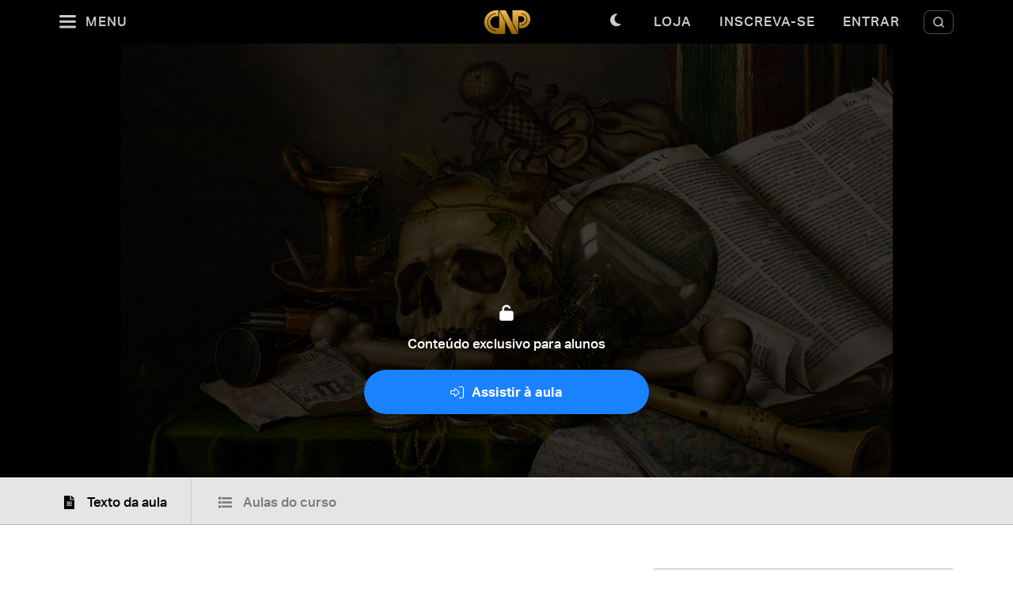

--- FILE ---
content_type: text/html; charset=utf-8
request_url: https://padrepauloricardo.org/aulas/o-pecado-da-vaidade
body_size: 29508
content:
<!DOCTYPE html>
<html>
  <head>
<script type="text/javascript">window.NREUM||(NREUM={});NREUM.info={"beacon":"bam.nr-data.net","errorBeacon":"bam.nr-data.net","licenseKey":"NRJS-cc58eeaf1a6eff62d6f","applicationID":"1110878378","transactionName":"cg5dRRQLXw8HQ0oIVUISXF8VS0ALDUY=","queueTime":1,"applicationTime":76,"agent":""}</script>
<script type="text/javascript">(window.NREUM||(NREUM={})).init={ajax:{deny_list:["bam.nr-data.net"]},feature_flags:["soft_nav"]};(window.NREUM||(NREUM={})).loader_config={licenseKey:"NRJS-cc58eeaf1a6eff62d6f",applicationID:"1110878378",browserID:"1120171723"};;/*! For license information please see nr-loader-rum-1.308.0.min.js.LICENSE.txt */
(()=>{var e,t,r={163:(e,t,r)=>{"use strict";r.d(t,{j:()=>E});var n=r(384),i=r(1741);var a=r(2555);r(860).K7.genericEvents;const s="experimental.resources",o="register",c=e=>{if(!e||"string"!=typeof e)return!1;try{document.createDocumentFragment().querySelector(e)}catch{return!1}return!0};var d=r(2614),u=r(944),l=r(8122);const f="[data-nr-mask]",g=e=>(0,l.a)(e,(()=>{const e={feature_flags:[],experimental:{allow_registered_children:!1,resources:!1},mask_selector:"*",block_selector:"[data-nr-block]",mask_input_options:{color:!1,date:!1,"datetime-local":!1,email:!1,month:!1,number:!1,range:!1,search:!1,tel:!1,text:!1,time:!1,url:!1,week:!1,textarea:!1,select:!1,password:!0}};return{ajax:{deny_list:void 0,block_internal:!0,enabled:!0,autoStart:!0},api:{get allow_registered_children(){return e.feature_flags.includes(o)||e.experimental.allow_registered_children},set allow_registered_children(t){e.experimental.allow_registered_children=t},duplicate_registered_data:!1},browser_consent_mode:{enabled:!1},distributed_tracing:{enabled:void 0,exclude_newrelic_header:void 0,cors_use_newrelic_header:void 0,cors_use_tracecontext_headers:void 0,allowed_origins:void 0},get feature_flags(){return e.feature_flags},set feature_flags(t){e.feature_flags=t},generic_events:{enabled:!0,autoStart:!0},harvest:{interval:30},jserrors:{enabled:!0,autoStart:!0},logging:{enabled:!0,autoStart:!0},metrics:{enabled:!0,autoStart:!0},obfuscate:void 0,page_action:{enabled:!0},page_view_event:{enabled:!0,autoStart:!0},page_view_timing:{enabled:!0,autoStart:!0},performance:{capture_marks:!1,capture_measures:!1,capture_detail:!0,resources:{get enabled(){return e.feature_flags.includes(s)||e.experimental.resources},set enabled(t){e.experimental.resources=t},asset_types:[],first_party_domains:[],ignore_newrelic:!0}},privacy:{cookies_enabled:!0},proxy:{assets:void 0,beacon:void 0},session:{expiresMs:d.wk,inactiveMs:d.BB},session_replay:{autoStart:!0,enabled:!1,preload:!1,sampling_rate:10,error_sampling_rate:100,collect_fonts:!1,inline_images:!1,fix_stylesheets:!0,mask_all_inputs:!0,get mask_text_selector(){return e.mask_selector},set mask_text_selector(t){c(t)?e.mask_selector="".concat(t,",").concat(f):""===t||null===t?e.mask_selector=f:(0,u.R)(5,t)},get block_class(){return"nr-block"},get ignore_class(){return"nr-ignore"},get mask_text_class(){return"nr-mask"},get block_selector(){return e.block_selector},set block_selector(t){c(t)?e.block_selector+=",".concat(t):""!==t&&(0,u.R)(6,t)},get mask_input_options(){return e.mask_input_options},set mask_input_options(t){t&&"object"==typeof t?e.mask_input_options={...t,password:!0}:(0,u.R)(7,t)}},session_trace:{enabled:!0,autoStart:!0},soft_navigations:{enabled:!0,autoStart:!0},spa:{enabled:!0,autoStart:!0},ssl:void 0,user_actions:{enabled:!0,elementAttributes:["id","className","tagName","type"]}}})());var p=r(6154),m=r(9324);let h=0;const v={buildEnv:m.F3,distMethod:m.Xs,version:m.xv,originTime:p.WN},b={consented:!1},y={appMetadata:{},get consented(){return this.session?.state?.consent||b.consented},set consented(e){b.consented=e},customTransaction:void 0,denyList:void 0,disabled:!1,harvester:void 0,isolatedBacklog:!1,isRecording:!1,loaderType:void 0,maxBytes:3e4,obfuscator:void 0,onerror:void 0,ptid:void 0,releaseIds:{},session:void 0,timeKeeper:void 0,registeredEntities:[],jsAttributesMetadata:{bytes:0},get harvestCount(){return++h}},_=e=>{const t=(0,l.a)(e,y),r=Object.keys(v).reduce((e,t)=>(e[t]={value:v[t],writable:!1,configurable:!0,enumerable:!0},e),{});return Object.defineProperties(t,r)};var w=r(5701);const x=e=>{const t=e.startsWith("http");e+="/",r.p=t?e:"https://"+e};var R=r(7836),k=r(3241);const A={accountID:void 0,trustKey:void 0,agentID:void 0,licenseKey:void 0,applicationID:void 0,xpid:void 0},S=e=>(0,l.a)(e,A),T=new Set;function E(e,t={},r,s){let{init:o,info:c,loader_config:d,runtime:u={},exposed:l=!0}=t;if(!c){const e=(0,n.pV)();o=e.init,c=e.info,d=e.loader_config}e.init=g(o||{}),e.loader_config=S(d||{}),c.jsAttributes??={},p.bv&&(c.jsAttributes.isWorker=!0),e.info=(0,a.D)(c);const f=e.init,m=[c.beacon,c.errorBeacon];T.has(e.agentIdentifier)||(f.proxy.assets&&(x(f.proxy.assets),m.push(f.proxy.assets)),f.proxy.beacon&&m.push(f.proxy.beacon),e.beacons=[...m],function(e){const t=(0,n.pV)();Object.getOwnPropertyNames(i.W.prototype).forEach(r=>{const n=i.W.prototype[r];if("function"!=typeof n||"constructor"===n)return;let a=t[r];e[r]&&!1!==e.exposed&&"micro-agent"!==e.runtime?.loaderType&&(t[r]=(...t)=>{const n=e[r](...t);return a?a(...t):n})})}(e),(0,n.US)("activatedFeatures",w.B)),u.denyList=[...f.ajax.deny_list||[],...f.ajax.block_internal?m:[]],u.ptid=e.agentIdentifier,u.loaderType=r,e.runtime=_(u),T.has(e.agentIdentifier)||(e.ee=R.ee.get(e.agentIdentifier),e.exposed=l,(0,k.W)({agentIdentifier:e.agentIdentifier,drained:!!w.B?.[e.agentIdentifier],type:"lifecycle",name:"initialize",feature:void 0,data:e.config})),T.add(e.agentIdentifier)}},384:(e,t,r)=>{"use strict";r.d(t,{NT:()=>s,US:()=>u,Zm:()=>o,bQ:()=>d,dV:()=>c,pV:()=>l});var n=r(6154),i=r(1863),a=r(1910);const s={beacon:"bam.nr-data.net",errorBeacon:"bam.nr-data.net"};function o(){return n.gm.NREUM||(n.gm.NREUM={}),void 0===n.gm.newrelic&&(n.gm.newrelic=n.gm.NREUM),n.gm.NREUM}function c(){let e=o();return e.o||(e.o={ST:n.gm.setTimeout,SI:n.gm.setImmediate||n.gm.setInterval,CT:n.gm.clearTimeout,XHR:n.gm.XMLHttpRequest,REQ:n.gm.Request,EV:n.gm.Event,PR:n.gm.Promise,MO:n.gm.MutationObserver,FETCH:n.gm.fetch,WS:n.gm.WebSocket},(0,a.i)(...Object.values(e.o))),e}function d(e,t){let r=o();r.initializedAgents??={},t.initializedAt={ms:(0,i.t)(),date:new Date},r.initializedAgents[e]=t}function u(e,t){o()[e]=t}function l(){return function(){let e=o();const t=e.info||{};e.info={beacon:s.beacon,errorBeacon:s.errorBeacon,...t}}(),function(){let e=o();const t=e.init||{};e.init={...t}}(),c(),function(){let e=o();const t=e.loader_config||{};e.loader_config={...t}}(),o()}},782:(e,t,r)=>{"use strict";r.d(t,{T:()=>n});const n=r(860).K7.pageViewTiming},860:(e,t,r)=>{"use strict";r.d(t,{$J:()=>u,K7:()=>c,P3:()=>d,XX:()=>i,Yy:()=>o,df:()=>a,qY:()=>n,v4:()=>s});const n="events",i="jserrors",a="browser/blobs",s="rum",o="browser/logs",c={ajax:"ajax",genericEvents:"generic_events",jserrors:i,logging:"logging",metrics:"metrics",pageAction:"page_action",pageViewEvent:"page_view_event",pageViewTiming:"page_view_timing",sessionReplay:"session_replay",sessionTrace:"session_trace",softNav:"soft_navigations",spa:"spa"},d={[c.pageViewEvent]:1,[c.pageViewTiming]:2,[c.metrics]:3,[c.jserrors]:4,[c.spa]:5,[c.ajax]:6,[c.sessionTrace]:7,[c.softNav]:8,[c.sessionReplay]:9,[c.logging]:10,[c.genericEvents]:11},u={[c.pageViewEvent]:s,[c.pageViewTiming]:n,[c.ajax]:n,[c.spa]:n,[c.softNav]:n,[c.metrics]:i,[c.jserrors]:i,[c.sessionTrace]:a,[c.sessionReplay]:a,[c.logging]:o,[c.genericEvents]:"ins"}},944:(e,t,r)=>{"use strict";r.d(t,{R:()=>i});var n=r(3241);function i(e,t){"function"==typeof console.debug&&(console.debug("New Relic Warning: https://github.com/newrelic/newrelic-browser-agent/blob/main/docs/warning-codes.md#".concat(e),t),(0,n.W)({agentIdentifier:null,drained:null,type:"data",name:"warn",feature:"warn",data:{code:e,secondary:t}}))}},1687:(e,t,r)=>{"use strict";r.d(t,{Ak:()=>d,Ze:()=>f,x3:()=>u});var n=r(3241),i=r(7836),a=r(3606),s=r(860),o=r(2646);const c={};function d(e,t){const r={staged:!1,priority:s.P3[t]||0};l(e),c[e].get(t)||c[e].set(t,r)}function u(e,t){e&&c[e]&&(c[e].get(t)&&c[e].delete(t),p(e,t,!1),c[e].size&&g(e))}function l(e){if(!e)throw new Error("agentIdentifier required");c[e]||(c[e]=new Map)}function f(e="",t="feature",r=!1){if(l(e),!e||!c[e].get(t)||r)return p(e,t);c[e].get(t).staged=!0,g(e)}function g(e){const t=Array.from(c[e]);t.every(([e,t])=>t.staged)&&(t.sort((e,t)=>e[1].priority-t[1].priority),t.forEach(([t])=>{c[e].delete(t),p(e,t)}))}function p(e,t,r=!0){const s=e?i.ee.get(e):i.ee,c=a.i.handlers;if(!s.aborted&&s.backlog&&c){if((0,n.W)({agentIdentifier:e,type:"lifecycle",name:"drain",feature:t}),r){const e=s.backlog[t],r=c[t];if(r){for(let t=0;e&&t<e.length;++t)m(e[t],r);Object.entries(r).forEach(([e,t])=>{Object.values(t||{}).forEach(t=>{t[0]?.on&&t[0]?.context()instanceof o.y&&t[0].on(e,t[1])})})}}s.isolatedBacklog||delete c[t],s.backlog[t]=null,s.emit("drain-"+t,[])}}function m(e,t){var r=e[1];Object.values(t[r]||{}).forEach(t=>{var r=e[0];if(t[0]===r){var n=t[1],i=e[3],a=e[2];n.apply(i,a)}})}},1738:(e,t,r)=>{"use strict";r.d(t,{U:()=>g,Y:()=>f});var n=r(3241),i=r(9908),a=r(1863),s=r(944),o=r(5701),c=r(3969),d=r(8362),u=r(860),l=r(4261);function f(e,t,r,a){const f=a||r;!f||f[e]&&f[e]!==d.d.prototype[e]||(f[e]=function(){(0,i.p)(c.xV,["API/"+e+"/called"],void 0,u.K7.metrics,r.ee),(0,n.W)({agentIdentifier:r.agentIdentifier,drained:!!o.B?.[r.agentIdentifier],type:"data",name:"api",feature:l.Pl+e,data:{}});try{return t.apply(this,arguments)}catch(e){(0,s.R)(23,e)}})}function g(e,t,r,n,s){const o=e.info;null===r?delete o.jsAttributes[t]:o.jsAttributes[t]=r,(s||null===r)&&(0,i.p)(l.Pl+n,[(0,a.t)(),t,r],void 0,"session",e.ee)}},1741:(e,t,r)=>{"use strict";r.d(t,{W:()=>a});var n=r(944),i=r(4261);class a{#e(e,...t){if(this[e]!==a.prototype[e])return this[e](...t);(0,n.R)(35,e)}addPageAction(e,t){return this.#e(i.hG,e,t)}register(e){return this.#e(i.eY,e)}recordCustomEvent(e,t){return this.#e(i.fF,e,t)}setPageViewName(e,t){return this.#e(i.Fw,e,t)}setCustomAttribute(e,t,r){return this.#e(i.cD,e,t,r)}noticeError(e,t){return this.#e(i.o5,e,t)}setUserId(e,t=!1){return this.#e(i.Dl,e,t)}setApplicationVersion(e){return this.#e(i.nb,e)}setErrorHandler(e){return this.#e(i.bt,e)}addRelease(e,t){return this.#e(i.k6,e,t)}log(e,t){return this.#e(i.$9,e,t)}start(){return this.#e(i.d3)}finished(e){return this.#e(i.BL,e)}recordReplay(){return this.#e(i.CH)}pauseReplay(){return this.#e(i.Tb)}addToTrace(e){return this.#e(i.U2,e)}setCurrentRouteName(e){return this.#e(i.PA,e)}interaction(e){return this.#e(i.dT,e)}wrapLogger(e,t,r){return this.#e(i.Wb,e,t,r)}measure(e,t){return this.#e(i.V1,e,t)}consent(e){return this.#e(i.Pv,e)}}},1863:(e,t,r)=>{"use strict";function n(){return Math.floor(performance.now())}r.d(t,{t:()=>n})},1910:(e,t,r)=>{"use strict";r.d(t,{i:()=>a});var n=r(944);const i=new Map;function a(...e){return e.every(e=>{if(i.has(e))return i.get(e);const t="function"==typeof e?e.toString():"",r=t.includes("[native code]"),a=t.includes("nrWrapper");return r||a||(0,n.R)(64,e?.name||t),i.set(e,r),r})}},2555:(e,t,r)=>{"use strict";r.d(t,{D:()=>o,f:()=>s});var n=r(384),i=r(8122);const a={beacon:n.NT.beacon,errorBeacon:n.NT.errorBeacon,licenseKey:void 0,applicationID:void 0,sa:void 0,queueTime:void 0,applicationTime:void 0,ttGuid:void 0,user:void 0,account:void 0,product:void 0,extra:void 0,jsAttributes:{},userAttributes:void 0,atts:void 0,transactionName:void 0,tNamePlain:void 0};function s(e){try{return!!e.licenseKey&&!!e.errorBeacon&&!!e.applicationID}catch(e){return!1}}const o=e=>(0,i.a)(e,a)},2614:(e,t,r)=>{"use strict";r.d(t,{BB:()=>s,H3:()=>n,g:()=>d,iL:()=>c,tS:()=>o,uh:()=>i,wk:()=>a});const n="NRBA",i="SESSION",a=144e5,s=18e5,o={STARTED:"session-started",PAUSE:"session-pause",RESET:"session-reset",RESUME:"session-resume",UPDATE:"session-update"},c={SAME_TAB:"same-tab",CROSS_TAB:"cross-tab"},d={OFF:0,FULL:1,ERROR:2}},2646:(e,t,r)=>{"use strict";r.d(t,{y:()=>n});class n{constructor(e){this.contextId=e}}},2843:(e,t,r)=>{"use strict";r.d(t,{G:()=>a,u:()=>i});var n=r(3878);function i(e,t=!1,r,i){(0,n.DD)("visibilitychange",function(){if(t)return void("hidden"===document.visibilityState&&e());e(document.visibilityState)},r,i)}function a(e,t,r){(0,n.sp)("pagehide",e,t,r)}},3241:(e,t,r)=>{"use strict";r.d(t,{W:()=>a});var n=r(6154);const i="newrelic";function a(e={}){try{n.gm.dispatchEvent(new CustomEvent(i,{detail:e}))}catch(e){}}},3606:(e,t,r)=>{"use strict";r.d(t,{i:()=>a});var n=r(9908);a.on=s;var i=a.handlers={};function a(e,t,r,a){s(a||n.d,i,e,t,r)}function s(e,t,r,i,a){a||(a="feature"),e||(e=n.d);var s=t[a]=t[a]||{};(s[r]=s[r]||[]).push([e,i])}},3878:(e,t,r)=>{"use strict";function n(e,t){return{capture:e,passive:!1,signal:t}}function i(e,t,r=!1,i){window.addEventListener(e,t,n(r,i))}function a(e,t,r=!1,i){document.addEventListener(e,t,n(r,i))}r.d(t,{DD:()=>a,jT:()=>n,sp:()=>i})},3969:(e,t,r)=>{"use strict";r.d(t,{TZ:()=>n,XG:()=>o,rs:()=>i,xV:()=>s,z_:()=>a});const n=r(860).K7.metrics,i="sm",a="cm",s="storeSupportabilityMetrics",o="storeEventMetrics"},4234:(e,t,r)=>{"use strict";r.d(t,{W:()=>a});var n=r(7836),i=r(1687);class a{constructor(e,t){this.agentIdentifier=e,this.ee=n.ee.get(e),this.featureName=t,this.blocked=!1}deregisterDrain(){(0,i.x3)(this.agentIdentifier,this.featureName)}}},4261:(e,t,r)=>{"use strict";r.d(t,{$9:()=>d,BL:()=>o,CH:()=>g,Dl:()=>_,Fw:()=>y,PA:()=>h,Pl:()=>n,Pv:()=>k,Tb:()=>l,U2:()=>a,V1:()=>R,Wb:()=>x,bt:()=>b,cD:()=>v,d3:()=>w,dT:()=>c,eY:()=>p,fF:()=>f,hG:()=>i,k6:()=>s,nb:()=>m,o5:()=>u});const n="api-",i="addPageAction",a="addToTrace",s="addRelease",o="finished",c="interaction",d="log",u="noticeError",l="pauseReplay",f="recordCustomEvent",g="recordReplay",p="register",m="setApplicationVersion",h="setCurrentRouteName",v="setCustomAttribute",b="setErrorHandler",y="setPageViewName",_="setUserId",w="start",x="wrapLogger",R="measure",k="consent"},5289:(e,t,r)=>{"use strict";r.d(t,{GG:()=>s,Qr:()=>c,sB:()=>o});var n=r(3878),i=r(6389);function a(){return"undefined"==typeof document||"complete"===document.readyState}function s(e,t){if(a())return e();const r=(0,i.J)(e),s=setInterval(()=>{a()&&(clearInterval(s),r())},500);(0,n.sp)("load",r,t)}function o(e){if(a())return e();(0,n.DD)("DOMContentLoaded",e)}function c(e){if(a())return e();(0,n.sp)("popstate",e)}},5607:(e,t,r)=>{"use strict";r.d(t,{W:()=>n});const n=(0,r(9566).bz)()},5701:(e,t,r)=>{"use strict";r.d(t,{B:()=>a,t:()=>s});var n=r(3241);const i=new Set,a={};function s(e,t){const r=t.agentIdentifier;a[r]??={},e&&"object"==typeof e&&(i.has(r)||(t.ee.emit("rumresp",[e]),a[r]=e,i.add(r),(0,n.W)({agentIdentifier:r,loaded:!0,drained:!0,type:"lifecycle",name:"load",feature:void 0,data:e})))}},6154:(e,t,r)=>{"use strict";r.d(t,{OF:()=>c,RI:()=>i,WN:()=>u,bv:()=>a,eN:()=>l,gm:()=>s,mw:()=>o,sb:()=>d});var n=r(1863);const i="undefined"!=typeof window&&!!window.document,a="undefined"!=typeof WorkerGlobalScope&&("undefined"!=typeof self&&self instanceof WorkerGlobalScope&&self.navigator instanceof WorkerNavigator||"undefined"!=typeof globalThis&&globalThis instanceof WorkerGlobalScope&&globalThis.navigator instanceof WorkerNavigator),s=i?window:"undefined"!=typeof WorkerGlobalScope&&("undefined"!=typeof self&&self instanceof WorkerGlobalScope&&self||"undefined"!=typeof globalThis&&globalThis instanceof WorkerGlobalScope&&globalThis),o=Boolean("hidden"===s?.document?.visibilityState),c=/iPad|iPhone|iPod/.test(s.navigator?.userAgent),d=c&&"undefined"==typeof SharedWorker,u=((()=>{const e=s.navigator?.userAgent?.match(/Firefox[/\s](\d+\.\d+)/);Array.isArray(e)&&e.length>=2&&e[1]})(),Date.now()-(0,n.t)()),l=()=>"undefined"!=typeof PerformanceNavigationTiming&&s?.performance?.getEntriesByType("navigation")?.[0]?.responseStart},6389:(e,t,r)=>{"use strict";function n(e,t=500,r={}){const n=r?.leading||!1;let i;return(...r)=>{n&&void 0===i&&(e.apply(this,r),i=setTimeout(()=>{i=clearTimeout(i)},t)),n||(clearTimeout(i),i=setTimeout(()=>{e.apply(this,r)},t))}}function i(e){let t=!1;return(...r)=>{t||(t=!0,e.apply(this,r))}}r.d(t,{J:()=>i,s:()=>n})},6630:(e,t,r)=>{"use strict";r.d(t,{T:()=>n});const n=r(860).K7.pageViewEvent},7699:(e,t,r)=>{"use strict";r.d(t,{It:()=>a,KC:()=>o,No:()=>i,qh:()=>s});var n=r(860);const i=16e3,a=1e6,s="SESSION_ERROR",o={[n.K7.logging]:!0,[n.K7.genericEvents]:!1,[n.K7.jserrors]:!1,[n.K7.ajax]:!1}},7836:(e,t,r)=>{"use strict";r.d(t,{P:()=>o,ee:()=>c});var n=r(384),i=r(8990),a=r(2646),s=r(5607);const o="nr@context:".concat(s.W),c=function e(t,r){var n={},s={},u={},l=!1;try{l=16===r.length&&d.initializedAgents?.[r]?.runtime.isolatedBacklog}catch(e){}var f={on:p,addEventListener:p,removeEventListener:function(e,t){var r=n[e];if(!r)return;for(var i=0;i<r.length;i++)r[i]===t&&r.splice(i,1)},emit:function(e,r,n,i,a){!1!==a&&(a=!0);if(c.aborted&&!i)return;t&&a&&t.emit(e,r,n);var o=g(n);m(e).forEach(e=>{e.apply(o,r)});var d=v()[s[e]];d&&d.push([f,e,r,o]);return o},get:h,listeners:m,context:g,buffer:function(e,t){const r=v();if(t=t||"feature",f.aborted)return;Object.entries(e||{}).forEach(([e,n])=>{s[n]=t,t in r||(r[t]=[])})},abort:function(){f._aborted=!0,Object.keys(f.backlog).forEach(e=>{delete f.backlog[e]})},isBuffering:function(e){return!!v()[s[e]]},debugId:r,backlog:l?{}:t&&"object"==typeof t.backlog?t.backlog:{},isolatedBacklog:l};return Object.defineProperty(f,"aborted",{get:()=>{let e=f._aborted||!1;return e||(t&&(e=t.aborted),e)}}),f;function g(e){return e&&e instanceof a.y?e:e?(0,i.I)(e,o,()=>new a.y(o)):new a.y(o)}function p(e,t){n[e]=m(e).concat(t)}function m(e){return n[e]||[]}function h(t){return u[t]=u[t]||e(f,t)}function v(){return f.backlog}}(void 0,"globalEE"),d=(0,n.Zm)();d.ee||(d.ee=c)},8122:(e,t,r)=>{"use strict";r.d(t,{a:()=>i});var n=r(944);function i(e,t){try{if(!e||"object"!=typeof e)return(0,n.R)(3);if(!t||"object"!=typeof t)return(0,n.R)(4);const r=Object.create(Object.getPrototypeOf(t),Object.getOwnPropertyDescriptors(t)),a=0===Object.keys(r).length?e:r;for(let s in a)if(void 0!==e[s])try{if(null===e[s]){r[s]=null;continue}Array.isArray(e[s])&&Array.isArray(t[s])?r[s]=Array.from(new Set([...e[s],...t[s]])):"object"==typeof e[s]&&"object"==typeof t[s]?r[s]=i(e[s],t[s]):r[s]=e[s]}catch(e){r[s]||(0,n.R)(1,e)}return r}catch(e){(0,n.R)(2,e)}}},8362:(e,t,r)=>{"use strict";r.d(t,{d:()=>a});var n=r(9566),i=r(1741);class a extends i.W{agentIdentifier=(0,n.LA)(16)}},8374:(e,t,r)=>{r.nc=(()=>{try{return document?.currentScript?.nonce}catch(e){}return""})()},8990:(e,t,r)=>{"use strict";r.d(t,{I:()=>i});var n=Object.prototype.hasOwnProperty;function i(e,t,r){if(n.call(e,t))return e[t];var i=r();if(Object.defineProperty&&Object.keys)try{return Object.defineProperty(e,t,{value:i,writable:!0,enumerable:!1}),i}catch(e){}return e[t]=i,i}},9324:(e,t,r)=>{"use strict";r.d(t,{F3:()=>i,Xs:()=>a,xv:()=>n});const n="1.308.0",i="PROD",a="CDN"},9566:(e,t,r)=>{"use strict";r.d(t,{LA:()=>o,bz:()=>s});var n=r(6154);const i="xxxxxxxx-xxxx-4xxx-yxxx-xxxxxxxxxxxx";function a(e,t){return e?15&e[t]:16*Math.random()|0}function s(){const e=n.gm?.crypto||n.gm?.msCrypto;let t,r=0;return e&&e.getRandomValues&&(t=e.getRandomValues(new Uint8Array(30))),i.split("").map(e=>"x"===e?a(t,r++).toString(16):"y"===e?(3&a()|8).toString(16):e).join("")}function o(e){const t=n.gm?.crypto||n.gm?.msCrypto;let r,i=0;t&&t.getRandomValues&&(r=t.getRandomValues(new Uint8Array(e)));const s=[];for(var o=0;o<e;o++)s.push(a(r,i++).toString(16));return s.join("")}},9908:(e,t,r)=>{"use strict";r.d(t,{d:()=>n,p:()=>i});var n=r(7836).ee.get("handle");function i(e,t,r,i,a){a?(a.buffer([e],i),a.emit(e,t,r)):(n.buffer([e],i),n.emit(e,t,r))}}},n={};function i(e){var t=n[e];if(void 0!==t)return t.exports;var a=n[e]={exports:{}};return r[e](a,a.exports,i),a.exports}i.m=r,i.d=(e,t)=>{for(var r in t)i.o(t,r)&&!i.o(e,r)&&Object.defineProperty(e,r,{enumerable:!0,get:t[r]})},i.f={},i.e=e=>Promise.all(Object.keys(i.f).reduce((t,r)=>(i.f[r](e,t),t),[])),i.u=e=>"nr-rum-1.308.0.min.js",i.o=(e,t)=>Object.prototype.hasOwnProperty.call(e,t),e={},t="NRBA-1.308.0.PROD:",i.l=(r,n,a,s)=>{if(e[r])e[r].push(n);else{var o,c;if(void 0!==a)for(var d=document.getElementsByTagName("script"),u=0;u<d.length;u++){var l=d[u];if(l.getAttribute("src")==r||l.getAttribute("data-webpack")==t+a){o=l;break}}if(!o){c=!0;var f={296:"sha512-+MIMDsOcckGXa1EdWHqFNv7P+JUkd5kQwCBr3KE6uCvnsBNUrdSt4a/3/L4j4TxtnaMNjHpza2/erNQbpacJQA=="};(o=document.createElement("script")).charset="utf-8",i.nc&&o.setAttribute("nonce",i.nc),o.setAttribute("data-webpack",t+a),o.src=r,0!==o.src.indexOf(window.location.origin+"/")&&(o.crossOrigin="anonymous"),f[s]&&(o.integrity=f[s])}e[r]=[n];var g=(t,n)=>{o.onerror=o.onload=null,clearTimeout(p);var i=e[r];if(delete e[r],o.parentNode&&o.parentNode.removeChild(o),i&&i.forEach(e=>e(n)),t)return t(n)},p=setTimeout(g.bind(null,void 0,{type:"timeout",target:o}),12e4);o.onerror=g.bind(null,o.onerror),o.onload=g.bind(null,o.onload),c&&document.head.appendChild(o)}},i.r=e=>{"undefined"!=typeof Symbol&&Symbol.toStringTag&&Object.defineProperty(e,Symbol.toStringTag,{value:"Module"}),Object.defineProperty(e,"__esModule",{value:!0})},i.p="https://js-agent.newrelic.com/",(()=>{var e={374:0,840:0};i.f.j=(t,r)=>{var n=i.o(e,t)?e[t]:void 0;if(0!==n)if(n)r.push(n[2]);else{var a=new Promise((r,i)=>n=e[t]=[r,i]);r.push(n[2]=a);var s=i.p+i.u(t),o=new Error;i.l(s,r=>{if(i.o(e,t)&&(0!==(n=e[t])&&(e[t]=void 0),n)){var a=r&&("load"===r.type?"missing":r.type),s=r&&r.target&&r.target.src;o.message="Loading chunk "+t+" failed: ("+a+": "+s+")",o.name="ChunkLoadError",o.type=a,o.request=s,n[1](o)}},"chunk-"+t,t)}};var t=(t,r)=>{var n,a,[s,o,c]=r,d=0;if(s.some(t=>0!==e[t])){for(n in o)i.o(o,n)&&(i.m[n]=o[n]);if(c)c(i)}for(t&&t(r);d<s.length;d++)a=s[d],i.o(e,a)&&e[a]&&e[a][0](),e[a]=0},r=self["webpackChunk:NRBA-1.308.0.PROD"]=self["webpackChunk:NRBA-1.308.0.PROD"]||[];r.forEach(t.bind(null,0)),r.push=t.bind(null,r.push.bind(r))})(),(()=>{"use strict";i(8374);var e=i(8362),t=i(860);const r=Object.values(t.K7);var n=i(163);var a=i(9908),s=i(1863),o=i(4261),c=i(1738);var d=i(1687),u=i(4234),l=i(5289),f=i(6154),g=i(944),p=i(384);const m=e=>f.RI&&!0===e?.privacy.cookies_enabled;function h(e){return!!(0,p.dV)().o.MO&&m(e)&&!0===e?.session_trace.enabled}var v=i(6389),b=i(7699);class y extends u.W{constructor(e,t){super(e.agentIdentifier,t),this.agentRef=e,this.abortHandler=void 0,this.featAggregate=void 0,this.loadedSuccessfully=void 0,this.onAggregateImported=new Promise(e=>{this.loadedSuccessfully=e}),this.deferred=Promise.resolve(),!1===e.init[this.featureName].autoStart?this.deferred=new Promise((t,r)=>{this.ee.on("manual-start-all",(0,v.J)(()=>{(0,d.Ak)(e.agentIdentifier,this.featureName),t()}))}):(0,d.Ak)(e.agentIdentifier,t)}importAggregator(e,t,r={}){if(this.featAggregate)return;const n=async()=>{let n;await this.deferred;try{if(m(e.init)){const{setupAgentSession:t}=await i.e(296).then(i.bind(i,3305));n=t(e)}}catch(e){(0,g.R)(20,e),this.ee.emit("internal-error",[e]),(0,a.p)(b.qh,[e],void 0,this.featureName,this.ee)}try{if(!this.#t(this.featureName,n,e.init))return(0,d.Ze)(this.agentIdentifier,this.featureName),void this.loadedSuccessfully(!1);const{Aggregate:i}=await t();this.featAggregate=new i(e,r),e.runtime.harvester.initializedAggregates.push(this.featAggregate),this.loadedSuccessfully(!0)}catch(e){(0,g.R)(34,e),this.abortHandler?.(),(0,d.Ze)(this.agentIdentifier,this.featureName,!0),this.loadedSuccessfully(!1),this.ee&&this.ee.abort()}};f.RI?(0,l.GG)(()=>n(),!0):n()}#t(e,r,n){if(this.blocked)return!1;switch(e){case t.K7.sessionReplay:return h(n)&&!!r;case t.K7.sessionTrace:return!!r;default:return!0}}}var _=i(6630),w=i(2614),x=i(3241);class R extends y{static featureName=_.T;constructor(e){var t;super(e,_.T),this.setupInspectionEvents(e.agentIdentifier),t=e,(0,c.Y)(o.Fw,function(e,r){"string"==typeof e&&("/"!==e.charAt(0)&&(e="/"+e),t.runtime.customTransaction=(r||"http://custom.transaction")+e,(0,a.p)(o.Pl+o.Fw,[(0,s.t)()],void 0,void 0,t.ee))},t),this.importAggregator(e,()=>i.e(296).then(i.bind(i,3943)))}setupInspectionEvents(e){const t=(t,r)=>{t&&(0,x.W)({agentIdentifier:e,timeStamp:t.timeStamp,loaded:"complete"===t.target.readyState,type:"window",name:r,data:t.target.location+""})};(0,l.sB)(e=>{t(e,"DOMContentLoaded")}),(0,l.GG)(e=>{t(e,"load")}),(0,l.Qr)(e=>{t(e,"navigate")}),this.ee.on(w.tS.UPDATE,(t,r)=>{(0,x.W)({agentIdentifier:e,type:"lifecycle",name:"session",data:r})})}}class k extends e.d{constructor(e){var t;(super(),f.gm)?(this.features={},(0,p.bQ)(this.agentIdentifier,this),this.desiredFeatures=new Set(e.features||[]),this.desiredFeatures.add(R),(0,n.j)(this,e,e.loaderType||"agent"),t=this,(0,c.Y)(o.cD,function(e,r,n=!1){if("string"==typeof e){if(["string","number","boolean"].includes(typeof r)||null===r)return(0,c.U)(t,e,r,o.cD,n);(0,g.R)(40,typeof r)}else(0,g.R)(39,typeof e)},t),function(e){(0,c.Y)(o.Dl,function(t,r=!1){if("string"!=typeof t&&null!==t)return void(0,g.R)(41,typeof t);const n=e.info.jsAttributes["enduser.id"];r&&null!=n&&n!==t?(0,a.p)(o.Pl+"setUserIdAndResetSession",[t],void 0,"session",e.ee):(0,c.U)(e,"enduser.id",t,o.Dl,!0)},e)}(this),function(e){(0,c.Y)(o.nb,function(t){if("string"==typeof t||null===t)return(0,c.U)(e,"application.version",t,o.nb,!1);(0,g.R)(42,typeof t)},e)}(this),function(e){(0,c.Y)(o.d3,function(){e.ee.emit("manual-start-all")},e)}(this),function(e){(0,c.Y)(o.Pv,function(t=!0){if("boolean"==typeof t){if((0,a.p)(o.Pl+o.Pv,[t],void 0,"session",e.ee),e.runtime.consented=t,t){const t=e.features.page_view_event;t.onAggregateImported.then(e=>{const r=t.featAggregate;e&&!r.sentRum&&r.sendRum()})}}else(0,g.R)(65,typeof t)},e)}(this),this.run()):(0,g.R)(21)}get config(){return{info:this.info,init:this.init,loader_config:this.loader_config,runtime:this.runtime}}get api(){return this}run(){try{const e=function(e){const t={};return r.forEach(r=>{t[r]=!!e[r]?.enabled}),t}(this.init),n=[...this.desiredFeatures];n.sort((e,r)=>t.P3[e.featureName]-t.P3[r.featureName]),n.forEach(r=>{if(!e[r.featureName]&&r.featureName!==t.K7.pageViewEvent)return;if(r.featureName===t.K7.spa)return void(0,g.R)(67);const n=function(e){switch(e){case t.K7.ajax:return[t.K7.jserrors];case t.K7.sessionTrace:return[t.K7.ajax,t.K7.pageViewEvent];case t.K7.sessionReplay:return[t.K7.sessionTrace];case t.K7.pageViewTiming:return[t.K7.pageViewEvent];default:return[]}}(r.featureName).filter(e=>!(e in this.features));n.length>0&&(0,g.R)(36,{targetFeature:r.featureName,missingDependencies:n}),this.features[r.featureName]=new r(this)})}catch(e){(0,g.R)(22,e);for(const e in this.features)this.features[e].abortHandler?.();const t=(0,p.Zm)();delete t.initializedAgents[this.agentIdentifier]?.features,delete this.sharedAggregator;return t.ee.get(this.agentIdentifier).abort(),!1}}}var A=i(2843),S=i(782);class T extends y{static featureName=S.T;constructor(e){super(e,S.T),f.RI&&((0,A.u)(()=>(0,a.p)("docHidden",[(0,s.t)()],void 0,S.T,this.ee),!0),(0,A.G)(()=>(0,a.p)("winPagehide",[(0,s.t)()],void 0,S.T,this.ee)),this.importAggregator(e,()=>i.e(296).then(i.bind(i,2117))))}}var E=i(3969);class I extends y{static featureName=E.TZ;constructor(e){super(e,E.TZ),f.RI&&document.addEventListener("securitypolicyviolation",e=>{(0,a.p)(E.xV,["Generic/CSPViolation/Detected"],void 0,this.featureName,this.ee)}),this.importAggregator(e,()=>i.e(296).then(i.bind(i,9623)))}}new k({features:[R,T,I],loaderType:"lite"})})()})();</script>
    
<!-- Facebook Pixel Code -->
<script>
  !function(f,b,e,v,n,t,s)
  {if(f.fbq)return;n=f.fbq=function(){n.callMethod?
  n.callMethod.apply(n,arguments):n.queue.push(arguments)};
  if(!f._fbq)f._fbq=n;n.push=n;n.loaded=!0;n.version='2.0';
  n.queue=[];t=b.createElement(e);t.async=!0;
  t.src=v;s=b.getElementsByTagName(e)[0];
  s.parentNode.insertBefore(t,s)}(window, document,'script',
  'https://connect.facebook.net/en_US/fbevents.js');
  fbq('init', '2138674189484182');
</script>
<!-- End Facebook Pixel Code --> 
<!-- Google Tag Manager -->
<script>(function(w,d,s,l,i){w[l]=w[l]||[];w[l].push({'gtm.start':
new Date().getTime(),event:'gtm.js'});var f=d.getElementsByTagName(s)[0],
j=d.createElement(s),dl=l!='dataLayer'?'&l='+l:'';j.async=true;j.src=
'https://www.googletagmanager.com/gtm.js?id='+i+dl;f.parentNode.insertBefore(j,f);
})(window,document,'script','dataLayer','GTM-TMN4MNB');</script>
<!-- End Google Tag Manager --> 
<script>
    (function (c, s, q, u, a, r, e) {
        c.hj=c.hj||function(){(c.hj.q=c.hj.q||[]).push(arguments)};
        c._hjSettings = { hjid: a };
        r = s.getElementsByTagName('head')[0];
        e = s.createElement('script');
        e.async = true;
        e.src = q + c._hjSettings.hjid + u;
        r.appendChild(e);
    })(window, document, 'https://static.hj.contentsquare.net/c/csq-', '.js', 5317473);
</script>  

<script>
//<![CDATA[
window.gon={};gon.course_id=168;gon.lesson_live=false;gon.lesson_id=1419;
//]]>
</script>
<meta name="viewport" content="width=device-width, initial-scale=1.0, viewport-fit=cover, user-scalable=no, interactive-widget=resizes-content">
<meta name="google-site-verification" content="IvgTjV9hNSKjn3Dvv0zCLwJ4IcFKkStl3o9xsGgb80Q" />

<meta name="csrf-param" content="authenticity_token" />
<meta name="csrf-token" content="oqSW0z4F6GWReQ27D__EWNi0i3n62wdn0zlpOOoN_VMdc4-ReSpuy7GIfBpAGj23zMotqKJpGi_9x_eRadPMbQ" />

    <title>O Pecado da Vaidade</title>
  <meta property="og:title"  content="O Pecado da Vaidade">
  <meta property="og:type"   content="article">
  <meta property="og:url"    content='https://padrepauloricardo.org/aulas/o-pecado-da-vaidade'>
  <meta property="og:image"  content="https://r2.padrepauloricardo.org/qcu93bxnyfkkxqyc7tn92up0t144">
  <meta property="og:description"  content="Conheça o pecado mais popular das redes sociais, de acordo com a doutrina perene de Santo Tomás, e saiba por que nem sempre é saudável ficar buscando a própria glória e a aprovação dos outros.">
  <meta property="og:site_name" content="Padre Paulo Ricardo">

  <meta name="twitter:card" content="summary_large_image" />
  <meta name="twitter:site" content="@padre_paulo" />
  <meta name="twitter:title" content="O Pecado da Vaidade" />
  <meta name="twitter:description" content="Conheça o pecado mais popular das redes sociais, de acordo com a doutrina perene de Santo Tomás, e saiba por que nem sempre é saudável ficar buscando a própria glória e a aprovação dos outros." />
  <meta name="twitter:image" content="https://r2.padrepauloricardo.org/qcu93bxnyfkkxqyc7tn92up0t144" />


<!-- Favicon -->
<link rel="icon" type="image/x-icon" href="/assets/favicon-395a4e1a63618236ccee7880dddcd5241d3984bae7338388b795131baac0acd3.ico" />

    <script>
//<![CDATA[
window.gon={};gon.course_id=168;gon.lesson_live=false;gon.lesson_id=1419;
//]]>
</script>
    <script src="https://unpkg.com/@dotlottie/player-component@2.7.12/dist/dotlottie-player.mjs" type="module"></script>


    <link rel="stylesheet" href="/assets/lesson-f911cf453de3a79567ecd871081750f0c6c3d6d9d261f8ea55f4ab3ab895f27c.css" media="all" data-turbolinks-track="reload" />
  </head>
  <body class="lesson-page ">
    <div data-controller="shared--cookie-consent-library shared--cookie-consent"></div>
    <div id="overlay"></div>
    <div class="columnnav__main-wrapper" data-controller="nav search-modal"><div class="overlay" data-action="click-&gt;nav#hideSidenav" data-nav-target="overlay"></div><div class="columnnav" data-nav-target="sidenav"><div class="columnnav__bar"><div class="columnnav-header"><div class="columnnav-header__image"><a href="/"><img alt="CNP" class="columnnav-header__img" src="/assets/cnp-logo-617e9a244b0c6be22b07771247397b4e5ff3beab5bf883e8a5716f30b4bcbd76.svg" /></a></div><div class="columnnav-header__site-name">Christo Nihil Præponere<span class="columnnav-header__translation">"A nada dar mais valor do que a Cristo"</span></div></div><div class="columnnav-menu"><div class="columnnav-menu__row"><a class="columnnav-menu__fixed-link columnnav-menu__fixed-link--signin" href="/entrar">Entrar</a><span class="columnnav-menu__separator">|</span><a class="columnnav-menu__fixed-link columnnav-menu__fixed-link--signup" data-nav-target="subscriptionLink" href="/inscricao">Inscreva-se</a></div><a class="columnnav-menu__fixed-link" href="/">Home</a><a class="columnnav-menu__fixed-link" href="/cursos">Cursos</a><a class="columnnav-menu__fixed-link" href="/programas">Programas</a><a class="columnnav-menu__fixed-link" href="/blog">Blog</a><a class="new-button columnnav-menu__fixed-link" href="/loja">Loja</a><a class="new-button columnnav-menu__fixed-link" href="/biblia">Bíblia<div class="new-feature-highlight"><i class="fa-solid fa-sparkles"></i></div></a><a class="new-button columnnav-menu__fixed-link" href="/oracoes">Orações</a><a class="new-button columnnav-menu__fixed-link" href="/liturgia">Liturgia diária<div class="new-feature-highlight"><i class="fa-solid fa-sparkles"></i></div></a><a class="columnnav-menu__fixed-link" href="/doacao">Doe aqui</a><a class="columnnav-menu__fixed-link" href="/contato">Contato</a></div><div class="columnnav__rights">Todos os direitos reservados a padrepauloricardo.org®</div></div></div><nav class="navbar"><div class="navbar__wrapper"><div class="navbar__menu-button" data-action="click-&gt;nav#showSidenav"><span class="navbar__menu-text" id="navbarMenuText">Menu</span></div><div class="navbar__cnp"><a href="/"><img alt="CNP" src="/assets/cnp-logo-617e9a244b0c6be22b07771247397b4e5ff3beab5bf883e8a5716f30b4bcbd76.svg" /></a></div><ul class="navbar-links"><li class="navbar-links__item night-mode"><a class="navbar-links__night-mode-button" data-action="click-&gt;nav#toggleNightMode" id="nightModeToggle" title="Alternar modo noturno"><i class="fa-solid fa-moon" id="nightModeIcon"></i></a></li><li class="navbar-links__item" id="nav-first-item"><a href="/loja">Loja</a></li><li class="navbar-links__item" id="nav-first-item"><a data-nav-target="subscriptionLink" href="/inscricao">Inscreva-se</a></li><li class="navbar-links__item" id="nav-second-item"><a href="/entrar">Entrar</a></li><li class="navbar-links__search"><button class="navbar-links__search-button" data-action="click-&gt;search-modal#open" title="Realize uma busca no site" type="button"><svg class="navbar-links__search-icon" fill="none" stroke="currentColor" stroke-linecap="round" stroke-linejoin="round" stroke-width="2.5" viewBox="0 0 24 24" xmlns="http://www.w3.org/2000/svg"><circle cx="11" cy="11" r="8"></circle><path d="m21 21-4.35-4.35"></path></svg><span class="navbar-links__search-shortcut navbar-links__search-shortcut--mac"><span>⌘</span><span>K</span></span><span class="navbar-links__search-shortcut navbar-links__search-shortcut--windows"><span>Ctrl</span><span>K</span></span></button></li></ul></div></nav><div class="search-modal" data-search-modal-target="modal"><div class="search-modal__overlay" data-action="click-&gt;search-modal#closeOnOverlay" data-search-modal-target="overlay"></div><div class="search-modal__container"><div class="search-modal__header"><div class="search-modal__search-box"><svg class="search-modal__search-icon" fill="none" stroke="currentColor" stroke-linecap="round" stroke-linejoin="round" stroke-width="2" viewBox="0 0 24 24" xmlns="http://www.w3.org/2000/svg"><circle cx="11" cy="11" r="8"></circle><path d="m21 21-4.35-4.35"></path></svg><input autocomplete="off" class="search-modal__input" data-action="input-&gt;search-modal#onInput keydown-&gt;search-modal#onKeydown" data-search-modal-target="input" placeholder="Pesquisar..." type="text" /></div><button class="search-modal__close" data-action="click-&gt;search-modal#close" type="button"><i class="fa-solid fa-xmark"></i></button></div><div class="search-modal__body" data-search-modal-target="body"><div class="search-modal__sidebar" data-search-modal-target="categories"><button class="search-modal__category" data-action="click-&gt;search-modal#selectCategory" data-category="all" type="button"><i class="fa-regular fa-globe"></i><span>Tudo</span></button><button class="search-modal__category" data-action="click-&gt;search-modal#selectCategory" data-category="posts" type="button"><i class="fa-regular fa-newspaper"></i><span>Artigos</span></button><button class="search-modal__category" data-action="click-&gt;search-modal#selectCategory" data-category="courses" type="button"><i class="fa-regular fa-graduation-cap"></i><span>Cursos</span></button><button class="search-modal__category" data-action="click-&gt;search-modal#selectCategory" data-category="lessons" type="button"><i class="fa-regular fa-play-circle"></i><span>Aulas</span></button><button class="search-modal__category" data-action="click-&gt;search-modal#selectCategory" data-category="programs" type="button"><i class="fa-regular fa-tv"></i><span>Programas</span></button><button class="search-modal__category" data-action="click-&gt;search-modal#selectCategory" data-category="episodes" type="button"><i class="fa-regular fa-video"></i><span>Episódios</span></button><button class="search-modal__category" data-action="click-&gt;search-modal#selectCategory" data-category="products" type="button"><i class="fa-regular fa-book"></i><span>Loja</span></button><button class="search-modal__category" data-action="click-&gt;search-modal#selectCategory" data-category="prayers" type="button"><i class="fa-regular fa-hands-praying"></i><span>Orações</span></button><button class="search-modal__category" data-action="click-&gt;search-modal#selectCategory" data-category="bible_books" type="button"><i class="fa-regular fa-book-open"></i><span>Livros da Bíblia</span></button><button class="search-modal__category" data-action="click-&gt;search-modal#selectCategory" data-category="bible_verses" type="button"><i class="fa-regular fa-book-bible"></i><span>Versículos</span></button></div><div class="search-modal__content"><div class="search-modal__loading" data-search-modal-target="loading"><div class="search-modal__spinner"></div><span>Buscando...</span></div><div class="search-modal__results" data-search-modal-target="results"><div class="search-modal__empty"><i class="fa-regular fa-magnifying-glass"></i><p>Digite pelo menos 2 caracteres para pesquisar</p></div></div><div class="search-modal__pagination" data-search-modal-target="pagination"></div></div></div></div></div><div class="navbar-space"></div></div><div class="ads" data-ads-target="container" data-controller="ads"><div class="closeBtn" data-action="click-&gt;ads#closeModal"><span class="closeBtn__icon"><div class="fa-duotone fa-circle-xmark"></div></span></div><div class="ads__image" data-action="mouseup-&gt;ads#firstOrSecondImage" data-ads-target="imageContainer"></div><div class="ads__content" data-ads-target="contentContainer"></div></div>

    <div class="main-wrapper">
      	

	<section class="lesson-page" data-controller="sticky-side-menu user-favorites course-review lessons--display-or-hide-review comments reactions" data-action="scroll@window->sticky-side-menu#stickySideMenu">
	  <header class="lesson-header" data-controller="subscription-modal" data-free-content="false"><div class="container" id="video-container"><div class="lesson-header__vertical"><img class="lesson-header__img" src="https://arquivos.d21746a346ccb869dad3e9e44d4de611.r2.cloudflarestorage.com/1rbckbfssga9iih331or9uttxk0x?response-content-disposition=inline%3B%20filename%3D%22o-pecado-da-vaidade.jpg%22%3B%20filename%2A%3DUTF-8%27%27o-pecado-da-vaidade.jpg&amp;response-content-type=image%2Fjpeg&amp;X-Amz-Algorithm=AWS4-HMAC-SHA256&amp;X-Amz-Credential=5009053d54d0cb3811e324d61f42b936%2F20260121%2Fauto%2Fs3%2Faws4_request&amp;X-Amz-Date=20260121T212750Z&amp;X-Amz-Expires=604800&amp;X-Amz-SignedHeaders=host&amp;X-Amz-Signature=c6f167d9638e7e6178f79bc3995f9e45100cddd09697be42970e11fd1c85374f" /><div class="lesson-header__student"><div class="lesson-header__lock"><svg viewBox="0 0 448 512" xmlns="http://www.w3.org/2000/svg"><path d="M144 192H384C419.3 192 448 220.7 448 256V448C448 483.3 419.3 512 384 512H64C28.65 512 0 483.3 0 448V256C0 220.7 28.65 192 64 192H80V144C80 64.47 144.5 0 224 0C281.5 0 331 33.69 354.1 82.27C361.7 98.23 354.9 117.3 338.1 124.9C322.1 132.5 303.9 125.7 296.3 109.7C283.4 82.63 255.9 64 224 64C179.8 64 144 99.82 144 144L144 192z"></path></svg></div><div class="lesson-header__warning">Conteúdo exclusivo para alunos</div><div class="lesson-header__button" data-action="click-&gt;subscription-modal#showSubscriptionModal"><i class="fa-light fa-right-to-bracket"></i>Assistir à aula</div></div></div></div><div class="subscription_from_lesson_overlay" data-action="click-&gt;subscription-modal#removeSubscriptionOverlay" data-subscription-modal-target="subscriptionOverlay"></div><div class="subscription_from_lesson_modal" data-subscription-modal-target="subscriptionModal"><div class="subscription_from_lesson_modal__close_btn" data-action="click-&gt;subscription-modal#removeSubscriptionOverlay"><i class="fa-duotone fa-circle-xmark"></i></div><div class="subscription_from_lesson_modal__return_btn hide-element" data-action="click-&gt;subscription-modal#returnToEmailForm" data-subscription-modal-target="returnToEmailButton"><i class="fa-solid fa-arrow-left"></i></div><div class="subscription_from_lesson_form"><form autocomplete="off" class="subscription_from_lesson_form__content" data-action="keypress-&gt;subscription-modal#handleEnterButton"><div class="subscription_from_lesson_form__title" data-subscription-modal-target="formTitle">Preencha seu e-mail</div><div class="subscription_from_lesson_form__group" data-subscription-modal-target="subscriptionEmailForm"><input data-action="keyup-&gt;subscription-modal#checkEmail" data-subscription-modal-target="email" id="email" name="user[email]" placeholder="Digite o seu principal e-mail." type="email" /><label class="subscription_from_lesson_form__label subscription_from_lesson_form__label--on-top">E-mail</label><div class="subscription_from_lesson_form__message"></div></div><button class="subscription_from_lesson_form__button" data-action="click-&gt;subscription-modal#submitEmail" data-subscription-modal-target="submitEmailButton" disabled="">Seguir</button></form><form class="hide-element" data-action="change-&gt;subscription-modal#checkNewSubscriptionInputs keyup-&gt;subscription-modal#checkNewSubscriptionInputs" data-subscription-modal-target="subscriptionCompleteForm"><div class="subscription_from_lesson_form__group"><input data-action="keyup-&gt;subscription-modal#checkName" data-subscription-modal-target="name" id="name" maxlength="50" name="user[name]" placeholder="Digite o seu nome e sobrenome" type="text" /><label class="subscription_from_lesson_form__label subscription_from_lesson_form__label--on-top">Nome completo</label></div><div class="subscription_from_lesson_form__group"><select name="country_id" id="country_id" data-form--subscription-target="country" data-subscription-modal-target="country" data-new-avulso-target="country" data-action="change->form--subscription#maskPhoneFunction change->subscription-modal#maskPhoneNumber change->form--subscription#togglePhoneMask change->subscription-modal#togglePhoneMask change->new-avulso#maskPhoneNumber change->new-avulso#togglePhoneMask">
<option value="250">Afeganistão</option>
<option value="494">África do Sul</option>
<option value="253">Alândia</option>
<option value="254">Albânia</option>
<option value="307">Alemanha</option>
<option value="255">Andorra</option>
<option value="251">Angola</option>
<option value="252">Anguilla</option>
<option value="260">Antártida</option>
<option value="262">Antígua e Barbuda</option>
<option value="440">Arábia Saudita</option>
<option value="312">Argélia</option>
<option value="257">Argentina</option>
<option value="258">Arménia</option>
<option value="249">Aruba</option>
<option value="263">Austrália</option>
<option value="264">Áustria</option>
<option value="265">Azerbeijão</option>
<option value="273">Bahamas</option>
<option value="272">Bahrein</option>
<option value="270">Bangladesh</option>
<option value="281">Barbados</option>
<option value="267">Bélgica</option>
<option value="277">Belize</option>
<option value="268">Benin</option>
<option value="278">Bermudas</option>
<option value="276">Bielorússia</option>
<option value="279">Bolívia</option>
<option value="274">Bósnia e Herzegovina</option>
<option value="285">Botswana</option>
<option selected="selected" value="280">Brasil</option>
<option value="282">Brunei</option>
<option value="271">Bulgária</option>
<option value="269">Burkina Faso</option>
<option value="266">Burundi</option>
<option value="283">Butão</option>
<option value="299">Cabo Verde</option>
<option value="293">Camarões</option>
<option value="367">Camboja</option>
<option value="287">Canadá</option>
<option value="435">Catar</option>
<option value="364">Cazaquistão</option>
<option value="464">Chade</option>
<option value="306">Chéquia</option>
<option value="290">Chile</option>
<option value="291">China</option>
<option value="305">Chipre</option>
<option value="484">Cidade do Vaticano</option>
<option value="297">Colômbia</option>
<option value="298">Comores</option>
<option value="295">Congo</option>
<option value="430">Coreia do Norte</option>
<option value="370">Coreia do Sul</option>
<option value="292">Costa do Marfim</option>
<option value="300">Costa Rica</option>
<option value="347">Croácia</option>
<option value="301">Cuba</option>
<option value="310">Dinamarca</option>
<option value="308">Djibouti</option>
<option value="309">Dominica</option>
<option value="314">Egito</option>
<option value="448">El Salvador</option>
<option value="256">Emirados Árabes Unidos</option>
<option value="313">Equador</option>
<option value="315">Eritreia</option>
<option value="456">Eslováquia</option>
<option value="457">Eslovénia</option>
<option value="317">Espanha</option>
<option value="482">Estados Unidos</option>
<option value="318">Estónia</option>
<option value="319">Etiópia</option>
<option value="321">Fiji</option>
<option value="425">Filipinas</option>
<option value="320">Finlândia</option>
<option value="323">França</option>
<option value="326">Gabão</option>
<option value="334">Gâmbia</option>
<option value="330">Gana</option>
<option value="328">Geórgia</option>
<option value="331">Gibraltar</option>
<option value="338">Granada</option>
<option value="337">Grécia</option>
<option value="339">Gronelândia</option>
<option value="333">Guadalupe</option>
<option value="342">Guam</option>
<option value="340">Guatemala</option>
<option value="329">Guernsey</option>
<option value="343">Guiana</option>
<option value="341">Guiana Francesa</option>
<option value="332">Guiné</option>
<option value="335">Guiné-Bissau</option>
<option value="336">Guiné Equatorial</option>
<option value="348">Haiti</option>
<option value="415">Holanda</option>
<option value="346">Honduras</option>
<option value="344">Hong Kong</option>
<option value="349">Hungria</option>
<option value="493">Iémen</option>
<option value="284">Ilha Bouvet</option>
<option value="302">ilha da Curação</option>
<option value="351">Ilha de Man</option>
<option value="303">Ilha do Natal</option>
<option value="476">Ilha Formosa</option>
<option value="345">Ilha Heard e Ilhas McDonald</option>
<option value="411">Ilha Norfolk</option>
<option value="304">Ilhas Caimão</option>
<option value="288">Ilhas Cocos (Keeling)</option>
<option value="296">Ilhas Cook</option>
<option value="324">Ilhas Faroé</option>
<option value="444">Ilhas Geórgia do Sul e Sandwich do Sul</option>
<option value="322">Ilhas Malvinas</option>
<option value="392">Ilhas Marshall</option>
<option value="423">Ilhas Pitcairn</option>
<option value="446">Ilhas Salomão</option>
<option value="445">Ilhas Svalbard e Jan Mayen</option>
<option value="463">Ilhas Turks e Caicos</option>
<option value="487">Ilhas Virgens</option>
<option value="352">Índia</option>
<option value="350">Indonésia</option>
<option value="355">Irão</option>
<option value="356">Iraque</option>
<option value="354">Irlanda</option>
<option value="357">Islândia</option>
<option value="358">Israel</option>
<option value="359">Itália</option>
<option value="360">Jamaica</option>
<option value="363">Japão</option>
<option value="361">Jersey</option>
<option value="362">Jordânia</option>
<option value="368">Kiribati</option>
<option value="371">Kosovo</option>
<option value="372">Kuwait</option>
<option value="373">Laos</option>
<option value="380">Lesoto</option>
<option value="383">Letónia</option>
<option value="374">Líbano</option>
<option value="375">Libéria</option>
<option value="376">Líbia</option>
<option value="378">Liechtenstein</option>
<option value="381">Lituânia</option>
<option value="382">Luxemburgo</option>
<option value="384">Macau</option>
<option value="393">Macedónia</option>
<option value="389">Madagáscar</option>
<option value="406">Malásia</option>
<option value="405">Malawi</option>
<option value="390">Maldivas</option>
<option value="394">Mali</option>
<option value="395">Malta</option>
<option value="399">Marianas Setentrionais</option>
<option value="386">Marrocos</option>
<option value="403">Martinica</option>
<option value="404">Maurício</option>
<option value="401">Mauritânia</option>
<option value="407">Mayotte</option>
<option value="391">México</option>
<option value="325">Micronésia</option>
<option value="400">Moçambique</option>
<option value="388">Moldávia</option>
<option value="387">Mónaco</option>
<option value="398">Mongólia</option>
<option value="397">Montenegro</option>
<option value="402">Montserrat</option>
<option value="396">Myanmar</option>
<option value="408">Namíbia</option>
<option value="418">Nauru</option>
<option value="417">Nepal</option>
<option value="413">Nicarágua</option>
<option value="410">Níger</option>
<option value="412">Nigéria</option>
<option value="414">Niue</option>
<option value="416">Noruega</option>
<option value="409">Nova Caledónia</option>
<option value="419">Nova Zelândia</option>
<option value="420">Omã</option>
<option value="426">Palau</option>
<option value="433">Palestina</option>
<option value="422">Panamá</option>
<option value="427">Papua Nova Guiné</option>
<option value="421">Paquistão</option>
<option value="432">Paraguai</option>
<option value="424">Perú</option>
<option value="434">Polinésia Francesa</option>
<option value="428">Polónia</option>
<option value="429">Porto Rico</option>
<option value="431">Portugal</option>
<option value="365">Quénia</option>
<option value="366">Quirguistão</option>
<option value="327">Reino Unido</option>
<option value="286">República Centro-Africana</option>
<option value="294">República Democrática do Congo</option>
<option value="311">República Dominicana</option>
<option value="436">Reunião</option>
<option value="437">Roménia</option>
<option value="439">Ruanda</option>
<option value="438">Rússia</option>
<option value="316">Saara Ocidental</option>
<option value="451">Saint-Pierre e Miquelon</option>
<option value="492">Samoa</option>
<option value="259">Samoa Americana</option>
<option value="449">San Marino</option>
<option value="377">Santa Lúcia</option>
<option value="275">São Bartolomeu</option>
<option value="369">São Cristóvão e Nevis</option>
<option value="460">São Martinho</option>
<option value="385">São Martinho</option>
<option value="454">São Tomé e Príncipe</option>
<option value="485">São Vincente e Granadinas</option>
<option value="461">Seicheles</option>
<option value="442">Senegal</option>
<option value="447">Serra Leoa</option>
<option value="452">Sérvia</option>
<option value="443">Singapura</option>
<option value="462">Síria</option>
<option value="450">Somália</option>
<option value="379">Sri Lanka</option>
<option value="459">Suazilândia</option>
<option value="441">Sudão</option>
<option value="453">Sudão do Sul</option>
<option value="458">Suécia</option>
<option value="289">Suíça</option>
<option value="455">Suriname</option>
<option value="466">Tailândia</option>
<option value="467">Tajiquistão</option>
<option value="477">Tanzânia</option>
<option value="261">Terras Austrais e Antárticas Francesas</option>
<option value="353">Território Britânico do Oceano Índico</option>
<option value="470">Timor-Leste</option>
<option value="465">Togo</option>
<option value="468">Tokelau</option>
<option value="471">Tonga</option>
<option value="472">Trinidade e Tobago</option>
<option value="473">Tunísia</option>
<option value="469">Turquemenistão</option>
<option value="474">Turquia</option>
<option value="475">Tuvalu</option>
<option value="479">Ucrânia</option>
<option value="478">Uganda</option>
<option value="481">Uruguai</option>
<option value="483">Uzbequistão</option>
<option value="490">Vanuatu</option>
<option value="486">Venezuela</option>
<option value="489">Vietname</option>
<option value="491">Wallis e Futuna</option>
<option value="495">Zâmbia</option>
<option value="496">Zimbabwe</option></select><label class="subscription_from_lesson_form__label subscription_from_lesson_form__label--on-top">País</label><div class="subscription_from_lesson_form__arrow"><svg aria-hidden="true" class="svg-inline--fa" data-icon="sort-down" data-prefix="fas" focusable="false" role="img" viewBox="0 0 320 512" xmlns="http://www.w3.org/2000/svg"><path d="M41 288h238c21.4 0 32.1 25.9 17 41L177 448c-9.4 9.4-24.6 9.4-33.9 0L24 329c-15.1-15.1-4.4-41 17-41z" fill="currentColor"></path></svg></div></div><div class="subscription_from_lesson_form__group"><input data-action="keyup-&gt;subscription-modal#maskPhoneNumber subscription-modal#checkPhoneInput" data-subscription-modal-target="cellphone" id="cellphone" maxlength="15" name="user[cellphone]" placeholder="(••) •••••-••••" size="15" type="tel" /><label class="subscription_from_lesson_form__label subscription_from_lesson_form__label--on-top">Celular</label></div><div class="subscription_from_lesson_form__group" data="password-group-area"><input data-action="keyup-&gt;subscription-modal#checkNewSubscriptionPassword" data-subscription-modal-target="newSubscriptionPassword" id="user_password" name="user[password]" placeholder="••••••••" type="password" /><a class="form__password-action" data-action="click-&gt;subscription-modal#showHideNewSubscriptionPassword" data-subscription-modal-target="newSubscriptionPasswordEye"><svg aria-hidden="true" class="svg-inline--fa" data-icon="eye-slash" data-prefix="fas" focusable="false" role="img" viewBox="0 0 640 512" xmlns="http://www.w3.org/2000/svg"><path d="M320 400c-75.85 0-137.25-58.71-142.9-133.11L72.2 185.82c-13.79 17.3-26.48 35.59-36.72 55.59a32.35 32.35 0 0 0 0 29.19C89.71 376.41 197.07 448 320 448c26.91 0 52.87-4 77.89-10.46L346 397.39a144.13 144.13 0 0 1-26 2.61zm313.82 58.1l-110.55-85.44a331.25 331.25 0 0 0 81.25-102.07 32.35 32.35 0 0 0 0-29.19C550.29 135.59 442.93 64 320 64a308.15 308.15 0 0 0-147.32 37.7L45.46 3.37A16 16 0 0 0 23 6.18L3.37 31.45A16 16 0 0 0 6.18 53.9l588.36 454.73a16 16 0 0 0 22.46-2.81l19.64-25.27a16 16 0 0 0-2.82-22.45zm-183.72-142l-39.3-30.38A94.75 94.75 0 0 0 416 256a94.76 94.76 0 0 0-121.31-92.21A47.65 47.65 0 0 1 304 192a46.64 46.64 0 0 1-1.54 10l-73.61-56.89A142.31 142.31 0 0 1 320 112a143.92 143.92 0 0 1 144 144c0 21.63-5.29 41.79-13.9 60.11z" fill="currentColor"></path></svg></a><label class="subscription_from_lesson_form__label subscription_from_lesson_form__label--on-top">Senha</label><div class="subscription_from_lesson_form__message"></div><div class="subscription_from_lesson_form__instructions">Use seis ou mais caracteres com uma combinação de letras e números</div></div><button class="subscription_from_lesson_form__button" data-action="click-&gt;subscription-modal#submitNewSubscription" data-subscription-modal-target="newSubscriptionButton" disabled="">Inscrever-se</button><div class="subscription_from_lesson_form__message" data-subscription-modal-target="newSubscriptionErrorMessage">Erro ao criar a conta. Por favor, tente novamente.</div></form><form class="wdt100 hide-element" data-subscription-modal-target="subscriptionLoginForm"><div class="subscription_from_lesson_form__group" data="password-group-area"><input data-action="keyup-&gt;subscription-modal#checkLoginPassword" data-subscription-modal-target="passwordForLogin" placeholder="••••••••" type="password" /><a class="form__password-action" data-action="click-&gt;subscription-modal#showHideLoginPassword" data-subscription-modal-target="loginPasswordEye"><svg aria-hidden="true" class="svg-inline--fa" data-icon="eye-slash" data-prefix="fas" focusable="false" role="img" viewBox="0 0 640 512" xmlns="http://www.w3.org/2000/svg"><path d="M320 400c-75.85 0-137.25-58.71-142.9-133.11L72.2 185.82c-13.79 17.3-26.48 35.59-36.72 55.59a32.35 32.35 0 0 0 0 29.19C89.71 376.41 197.07 448 320 448c26.91 0 52.87-4 77.89-10.46L346 397.39a144.13 144.13 0 0 1-26 2.61zm313.82 58.1l-110.55-85.44a331.25 331.25 0 0 0 81.25-102.07 32.35 32.35 0 0 0 0-29.19C550.29 135.59 442.93 64 320 64a308.15 308.15 0 0 0-147.32 37.7L45.46 3.37A16 16 0 0 0 23 6.18L3.37 31.45A16 16 0 0 0 6.18 53.9l588.36 454.73a16 16 0 0 0 22.46-2.81l19.64-25.27a16 16 0 0 0-2.82-22.45zm-183.72-142l-39.3-30.38A94.75 94.75 0 0 0 416 256a94.76 94.76 0 0 0-121.31-92.21A47.65 47.65 0 0 1 304 192a46.64 46.64 0 0 1-1.54 10l-73.61-56.89A142.31 142.31 0 0 1 320 112a143.92 143.92 0 0 1 144 144c0 21.63-5.29 41.79-13.9 60.11z" fill="currentColor"></path></svg></a><label class="subscription_from_lesson_form__label subscription_from_lesson_form__label--on-top">Senha</label><div class="subscription_from_lesson_form__message"></div></div><div class="input-group full-width login-form__helpers"><div class="login-form__remember-wrapper" data-action="click-&gt;subscription-modal#checkRemember" data-subscription-modal-target="remember"><input checked="checked" class="input-group__checkbox" id="user_remember_me" name="user[remember_me]" type="checkbox" value="1" /><label class="input-group__checkbox-label" for="user_remember_me"><svg aria-hidden="true" class="svg-inline--fa input-group__checkbox-label-icon" data-icon="check-square" data-prefix="fas" focusable="false" role="img" viewBox="0 0 448 512" xmlns="http://www.w3.org/2000/svg"><path d="M400 480H48c-26.51 0-48-21.49-48-48V80c0-26.51 21.49-48 48-48h352c26.51 0 48 21.49 48 48v352c0 26.51-21.49 48-48 48zm-204.686-98.059l184-184c6.248-6.248 6.248-16.379 0-22.627l-22.627-22.627c-6.248-6.248-16.379-6.249-22.628 0L184 302.745l-70.059-70.059c-6.248-6.248-16.379-6.248-22.628 0l-22.627 22.627c-6.248 6.248-6.248 16.379 0 22.627l104 104c6.249 6.25 16.379 6.25 22.628.001z" fill="currentColor"></path></svg>Lembrar</label></div><a class="login-form__recover" href="/recuperar_senha">Esqueceu sua senha?</a></div><button class="subscription_from_lesson_form__button" data-action="click-&gt;subscription-modal#submitLoginFromLesson" data-subscription-modal-target="loginButton" disabled="">Entrar</button><div class="subscription_from_lesson_form__message" data-subscription-modal-target="loginErrorMessage">Verifique seus dados e tente novamente.</div></form><form class="wdt100 hide-element" data-subscription-modal-target="subscriptionNewPasswordForm"><div class="subscription_from_lesson_form__group" data="password-group-area"><input data-action="keyup-&gt;subscription-modal#checkPasswordForLeadCampaign" data-subscription-modal-target="passwordForLeadCampaign" placeholder="••••••••" type="password" /><a class="form__password-action" data-action="click-&gt;subscription-modal#showHidePasswordForLeadCampaign" data-subscription-modal-target="passwordForLeadCampaignEye"><svg aria-hidden="true" class="svg-inline--fa" data-icon="eye-slash" data-prefix="fas" focusable="false" role="img" viewBox="0 0 640 512" xmlns="http://www.w3.org/2000/svg"><path d="M320 400c-75.85 0-137.25-58.71-142.9-133.11L72.2 185.82c-13.79 17.3-26.48 35.59-36.72 55.59a32.35 32.35 0 0 0 0 29.19C89.71 376.41 197.07 448 320 448c26.91 0 52.87-4 77.89-10.46L346 397.39a144.13 144.13 0 0 1-26 2.61zm313.82 58.1l-110.55-85.44a331.25 331.25 0 0 0 81.25-102.07 32.35 32.35 0 0 0 0-29.19C550.29 135.59 442.93 64 320 64a308.15 308.15 0 0 0-147.32 37.7L45.46 3.37A16 16 0 0 0 23 6.18L3.37 31.45A16 16 0 0 0 6.18 53.9l588.36 454.73a16 16 0 0 0 22.46-2.81l19.64-25.27a16 16 0 0 0-2.82-22.45zm-183.72-142l-39.3-30.38A94.75 94.75 0 0 0 416 256a94.76 94.76 0 0 0-121.31-92.21A47.65 47.65 0 0 1 304 192a46.64 46.64 0 0 1-1.54 10l-73.61-56.89A142.31 142.31 0 0 1 320 112a143.92 143.92 0 0 1 144 144c0 21.63-5.29 41.79-13.9 60.11z" fill="currentColor"></path></svg></a><label class="subscription_from_lesson_form__label subscription_from_lesson_form__label--on-top">Senha</label><div class="subscription_from_lesson_form__message"></div><div class="subscription_from_lesson_form__instructions">Use seis ou mais caracteres com uma combinação de letras e números</div></div><button class="subscription_from_lesson_form__button" data-action="click-&gt;subscription-modal#submitLeadCampaignUser" data-subscription-modal-target="leadCampaignSubmitButton" disabled="">Entrar</button><div class="subscription_from_lesson_form__message" data-subscription-modal-target="leadCampaignErrorMessage">Verifique seus dados e tente novamente.</div></form><form class="wdt100 hide-element" data-subscription-modal-target="successMessage"><div class="subscription_from_lesson_form__content"><div class="animation-wrapper"><dotlottie-player 
  class="lottie-wrapper" 
  src="/assets/done-d5863f6df0cdd5d5dd3bdee90110b112a15ced6a5f30d23f0434572109b03ac4.lottie" 
  background="transparent" 
  speed="1" 
  loop 
  autoplay>
</dotlottie-player>

</div><div class="subscription_from_lesson_form__success-title">Boas-vindas!</div><div class="subscription_from_lesson_form__success-description">Desejamos um ótimo aprendizado.</div></div></form></div></div></header>
	  <div class="lesson-header-trigger"></div><section class="lesson-content"><input type="hidden" name="lesson_id" id="lesson_id" value="1419" autocomplete="off" /><div class="lesson-content__tabs"><div class="container"><div class="lesson-content__tab text-tab lesson-content__tab--active" data="#text"><div class="svg_box"><svg aria-hidden="true" data-icon="file-alt" data-prefix="fas" focusable="false" role="img" viewBox="0 0 384 512" xmlns="http://www.w3.org/2000/svg"><path d="M224 136V0H24C10.7 0 0 10.7 0 24v464c0 13.3 10.7 24 24 24h336c13.3 0 24-10.7 24-24V160H248c-13.2 0-24-10.8-24-24zm64 236c0 6.6-5.4 12-12 12H108c-6.6 0-12-5.4-12-12v-8c0-6.6 5.4-12 12-12h168c6.6 0 12 5.4 12 12v8zm0-64c0 6.6-5.4 12-12 12H108c-6.6 0-12-5.4-12-12v-8c0-6.6 5.4-12 12-12h168c6.6 0 12 5.4 12 12v8zm0-72v8c0 6.6-5.4 12-12 12H108c-6.6 0-12-5.4-12-12v-8c0-6.6 5.4-12 12-12h168c6.6 0 12 5.4 12 12zm96-114.1v6.1H256V0h6.1c6.4 0 12.5 2.5 17 7l97.9 98c4.5 4.5 7 10.6 7 16.9z" fill="currentColor"></path></svg></div><span>Texto da aula</span></div><div class="lesson-content__tab lesson-tab" data="#lessons"><div class="svg_box"><svg aria-hidden="true" data-icon="list" data-prefix="fas" focusable="false" role="img" viewBox="0 0 512 512" xmlns="http://www.w3.org/2000/svg"><path d="M128 116V76c0-8.837 7.163-16 16-16h352c8.837 0 16 7.163 16 16v40c0 8.837-7.163 16-16 16H144c-8.837 0-16-7.163-16-16zm16 176h352c8.837 0 16-7.163 16-16v-40c0-8.837-7.163-16-16-16H144c-8.837 0-16 7.163-16 16v40c0 8.837 7.163 16 16 16zm0 160h352c8.837 0 16-7.163 16-16v-40c0-8.837-7.163-16-16-16H144c-8.837 0-16 7.163-16 16v40c0 8.837 7.163 16 16 16zM16 144h64c8.837 0 16-7.163 16-16V64c0-8.837-7.163-16-16-16H16C7.163 48 0 55.163 0 64v64c0 8.837 7.163 16 16 16zm0 160h64c8.837 0 16-7.163 16-16v-64c0-8.837-7.163-16-16-16H16c-8.837 0-16 7.163-16 16v64c0 8.837 7.163 16 16 16zm0 160h64c8.837 0 16-7.163 16-16v-64c0-8.837-7.163-16-16-16H16c-8.837 0-16 7.163-16 16v64c0 8.837 7.163 16 16 16z" fill="currentColor"></path></svg></div><span>Aulas do curso</span></div></div></div><section class="lesson-content__main container side-buttons-trigger" data-sticky-side-menu-target="lessonTopAnchor"><div class="lesson-content__tab-mobile text-mobile-tab lesson-content__tab-mobile--active" data="#text"><div class="svg_box"><svg aria-hidden="true" data-icon="file-alt" data-prefix="fas" focusable="false" role="img" viewBox="0 0 384 512" xmlns="http://www.w3.org/2000/svg"><path d="M224 136V0H24C10.7 0 0 10.7 0 24v464c0 13.3 10.7 24 24 24h336c13.3 0 24-10.7 24-24V160H248c-13.2 0-24-10.8-24-24zm64 236c0 6.6-5.4 12-12 12H108c-6.6 0-12-5.4-12-12v-8c0-6.6 5.4-12 12-12h168c6.6 0 12 5.4 12 12v8zm0-64c0 6.6-5.4 12-12 12H108c-6.6 0-12-5.4-12-12v-8c0-6.6 5.4-12 12-12h168c6.6 0 12 5.4 12 12v8zm0-72v8c0 6.6-5.4 12-12 12H108c-6.6 0-12-5.4-12-12v-8c0-6.6 5.4-12 12-12h168c6.6 0 12 5.4 12 12zm96-114.1v6.1H256V0h6.1c6.4 0 12.5 2.5 17 7l97.9 98c4.5 4.5 7 10.6 7 16.9z" fill="currentColor"></path></svg></div><span>Texto da aula</span></div><div class="lesson-content__text"><section class="lesson-text" id="lesson-text"><header><span class="lesson-text__theme">Terapia das Doenças Espirituais</span><h2 class="lesson-text__title">O pecado da vaidade</h2><div class="lesson-text__description"><p>"Vaidade das vaidades" é o mundo virtual. Em tempos de "redes sociais", todo o mundo quer aparecer e ver a sua estrela brilhar diante dos outros. Em meio ao número quase infinito de <em>posts</em>, está muitas vezes a insaciável competição por curtidas e compartilhamentos que, no fim das contas, não leva a lugar algum. </p>
<p>Nesta aula do curso de Terapia das Doenças Espirituais, conheça o pecado mais popular do mundo virtual, a partir da doutrina perene de Santo Tomás de Aquino, e saiba por que nem sempre é saudável ficar buscando a própria glória e a aprovação dos outros.</p></div><div class="user-reactions-header__area-lesson"><div class="user-reactions-header__icons"><i class="scroll-to fa-comment fa-light" data-action="click-&gt;comments#selectTextAreaFromHeader" href=""><span class="comment__total-comments__header comment__number">5</span></i><i class="fa-heart fa-light" data-action="click-&gt;reactions#reactToContentFromHeader" data-reactions-target="heartIconHeader"><span class="reactions__total__header comment__number">40</span></i><i class="fa-bookmark fa-light" data-action="click-&gt;user-favorites#toggleFavoriteFromHeader" data-favorite-id="" data-resource-id="1419" data-resource-type="Lesson" data-user-favorites-target="mainToggleButton"></i><i class="fa-print fa-light" id="print-button"></i></div></div></header><article class="editor lesson-text__editor"><p>Depois de examinar a soberba, considerada por São Gregório Magno "rainha dos vícios", cabe-nos olhar bem de perto para um de seus efeitos diretos, que é o pecado da vanglória (ou vaidade).</p>
<p>Embora ambos os vícios tenham a ver com a excelência, explica Santo Tomás de Aquino, "a soberba não é o mesmo que a vanglória, mas a sua causa, porque busca a excelência de forma desordenada, ao passo que a vanglória almeja a manifestação da excelência (inanis gloria appetit excellentiae manifestationem)" [1].</p>
<p>Para entendermos o que seja essa "manifestação da excelência", o mesmo Doutor Angélico vem em nosso auxílio, no capítulo da Suma Teológica que ele dedica, inteiro, ao pecado da vanglória. Trata-se da questão 132, da segunda seção da segunda parte (secunda secundae) de sua obra.</p>
<p>No artigo 1.º, considerando se o desejo da glória é pecado (utrum appetitus gloriae sit peccatum), o Aquinate afirma que "a glória significa um certo brilho". Ele se serve de Santo Agostinho, para quem ser glorificado (glorificari) significa, de alguma forma, ser clarificado (clarificari). "O brilho tem uma certa beleza que se manifesta diante de todos", explica Tomás. "É a razão pela qual...<div class="lesson-text__warning"><div class="lesson-text__warning-content"><div class="lesson-text__student"><div class="lesson-text__lock"><svg viewBox="0 0 448 512" xmlns="http://www.w3.org/2000/svg"><path d="M144 192H384C419.3 192 448 220.7 448 256V448C448 483.3 419.3 512 384 512H64C28.65 512 0 483.3 0 448V256C0 220.7 28.65 192 64 192H80V144C80 64.47 144.5 0 224 0C281.5 0 331 33.69 354.1 82.27C361.7 98.23 354.9 117.3 338.1 124.9C322.1 132.5 303.9 125.7 296.3 109.7C283.4 82.63 255.9 64 224 64C179.8 64 144 99.82 144 144L144 192z"></path></svg></div><div class="lesson-text__call">Conteúdo exclusivo para alunos</div></div></div></div></article></section></div><div class="lesson-content__tab-mobile lesson-mobile-tab" data="#lessons"><div class="svg_box"><svg aria-hidden="true" data-icon="list" data-prefix="fas" focusable="false" role="img" viewBox="0 0 512 512" xmlns="http://www.w3.org/2000/svg"><path d="M128 116V76c0-8.837 7.163-16 16-16h352c8.837 0 16 7.163 16 16v40c0 8.837-7.163 16-16 16H144c-8.837 0-16-7.163-16-16zm16 176h352c8.837 0 16-7.163 16-16v-40c0-8.837-7.163-16-16-16H144c-8.837 0-16 7.163-16 16v40c0 8.837 7.163 16 16 16zm0 160h352c8.837 0 16-7.163 16-16v-40c0-8.837-7.163-16-16-16H144c-8.837 0-16 7.163-16 16v40c0 8.837 7.163 16 16 16zM16 144h64c8.837 0 16-7.163 16-16V64c0-8.837-7.163-16-16-16H16C7.163 48 0 55.163 0 64v64c0 8.837 7.163 16 16 16zm0 160h64c8.837 0 16-7.163 16-16v-64c0-8.837-7.163-16-16-16H16c-8.837 0-16 7.163-16 16v64c0 8.837 7.163 16 16 16zm0 160h64c8.837 0 16-7.163 16-16v-64c0-8.837-7.163-16-16-16H16c-8.837 0-16 7.163-16 16v64c0 8.837 7.163 16 16 16z" fill="currentColor"></path></svg></div><span>Aulas do curso</span></div><div class="lesson-content__lessons-list" id="lessons" style="display: none;"><section class="lessons-list" id="lesson-lessons-list"><div class="lessons-list__content"><div class="category"><div class="category__header"><h4 class="category__title">Princípios fundamentais </h4><span class="category__duration">01:29:42</span></div><a class="class" href="/aulas/as-tres-consequencias-do-pecado" id="as-tres-consequencias-do-pecado"><div class="class__card"><div class="class__shadow"><div class="ribbon-wrapper"><div class="ribbon-wrapper__item ribbon-wrapper__item--yellow">Acesso Livre</div></div></div><span class="class__duration">30:04</span><img alt="As três causas do pecado" class="class__image" src="https://arquivos.d21746a346ccb869dad3e9e44d4de611.r2.cloudflarestorage.com/u1kduxrih6u33byajkdcpexix3e1?response-content-disposition=inline%3B%20filename%3D%22as-tres-consequencias-do-pecado.jpg%22%3B%20filename%2A%3DUTF-8%27%27as-tres-consequencias-do-pecado.jpg&amp;response-content-type=image%2Fjpeg&amp;X-Amz-Algorithm=AWS4-HMAC-SHA256&amp;X-Amz-Credential=5009053d54d0cb3811e324d61f42b936%2F20260121%2Fauto%2Fs3%2Faws4_request&amp;X-Amz-Date=20260121T212750Z&amp;X-Amz-Expires=604800&amp;X-Amz-SignedHeaders=host&amp;X-Amz-Signature=9b95d29f58ad1673cbd0e784f18d2a30e404a43c796c0e731ad95289c7b66fa0" /></div><div class="class__content"><div class="class__title"><span style="">01. </span>As três causas do pecado</div><div class="class__description">O pecado entrou no mundo quando as criaturas tentaram ser igual a Deus pelas próprias forças, sem o auxílio da graça. Ao contrário das mãos de Eva, que se fecharam para roubar o fruto proibido, as ...</div></div></a><a class="class" href="/aulas/a-filaucia-mae-de-todos-os-vicios" id="a-filaucia-mae-de-todos-os-vicios"><div class="class__card"><div class="class__shadow"><span class="class__icon class__icon--lock"></span></div><span class="class__duration">31:31</span><img alt="A filáucia" class="class__image" src="https://arquivos.d21746a346ccb869dad3e9e44d4de611.r2.cloudflarestorage.com/1wliw0sw45rtx55ws51l0uofejt6?response-content-disposition=inline%3B%20filename%3D%22filaucia-mae-de-todos-os-vicios-frame.jpg%22%3B%20filename%2A%3DUTF-8%27%27filaucia-mae-de-todos-os-vicios-frame.jpg&amp;response-content-type=image%2Fjpeg&amp;X-Amz-Algorithm=AWS4-HMAC-SHA256&amp;X-Amz-Credential=5009053d54d0cb3811e324d61f42b936%2F20260121%2Fauto%2Fs3%2Faws4_request&amp;X-Amz-Date=20260121T212750Z&amp;X-Amz-Expires=604800&amp;X-Amz-SignedHeaders=host&amp;X-Amz-Signature=2f0773c83922cbc4d14063611030069801a3282b4b45514fbbb9d8ddd297f0e1" /></div><div class="class__content"><div class="class__title"><span style="">02. </span>A filáucia</div><div class="class__description">Com o pecado original, o amor do homem por si mesmo experimentou uma desordem: ele prefere gozar dos bens mutáveis a honrar o Bem imutável, que é Deus. A única forma de sair desse sistema mundano é...</div></div></a><a class="class" href="/aulas/a-antropologia-de-santo-tomas-de-aquino" id="a-antropologia-de-santo-tomas-de-aquino"><div class="class__card"><div class="class__shadow"><span class="class__icon class__icon--lock"></span></div><span class="class__duration">28:07</span><img alt="Antropologia tomista" class="class__image" src="https://arquivos.d21746a346ccb869dad3e9e44d4de611.r2.cloudflarestorage.com/zkrxheoh00lm6uxzzlsfda9ch55p?response-content-disposition=inline%3B%20filename%3D%22a-antropologia-de-santo-tomas-de-aquino.jpg%22%3B%20filename%2A%3DUTF-8%27%27a-antropologia-de-santo-tomas-de-aquino.jpg&amp;response-content-type=image%2Fjpeg&amp;X-Amz-Algorithm=AWS4-HMAC-SHA256&amp;X-Amz-Credential=5009053d54d0cb3811e324d61f42b936%2F20260121%2Fauto%2Fs3%2Faws4_request&amp;X-Amz-Date=20260121T212750Z&amp;X-Amz-Expires=604800&amp;X-Amz-SignedHeaders=host&amp;X-Amz-Signature=43cf2e5a112f064b797b3156809a85eeca5ddc747e2c7b37fa4ab27b0f3bbd29" /></div><div class="class__content"><div class="class__title"><span style="">03. </span>Antropologia tomista</div><div class="class__description">A alma humana está na fronteira das criaturas espirituais e corporais. Por isso, nela se reúnem tanto as faculdades dos anjos quanto as potências animais. Mas é possível colocar tudo isso em equilí...</div></div></a></div><div class="category"><div class="category__header"><h4 class="category__title">Da concupiscência da carne e dos olhos</h4><span class="category__duration">03:07:27</span></div><a class="class" href="/aulas/a-gastrimargia-e-sua-prole" id="a-gastrimargia-e-sua-prole"><div class="class__card"><div class="class__shadow"><span class="class__icon class__icon--lock"></span></div><span class="class__duration">26:07</span><img alt="O pecado da gula" class="class__image" src="https://arquivos.d21746a346ccb869dad3e9e44d4de611.r2.cloudflarestorage.com/vy0sgkrla5t058j9qyv3efvfeeh4?response-content-disposition=inline%3B%20filename%3D%22a-gastrimargia-e-sua-prole.jpg%22%3B%20filename%2A%3DUTF-8%27%27a-gastrimargia-e-sua-prole.jpg&amp;response-content-type=image%2Fjpeg&amp;X-Amz-Algorithm=AWS4-HMAC-SHA256&amp;X-Amz-Credential=5009053d54d0cb3811e324d61f42b936%2F20260121%2Fauto%2Fs3%2Faws4_request&amp;X-Amz-Date=20260121T212750Z&amp;X-Amz-Expires=604800&amp;X-Amz-SignedHeaders=host&amp;X-Amz-Signature=c1c1b0a61007dfdd63571a8929803dd2f39fe88a6cb81529bb3ff6ef95ba7b58" /></div><div class="class__content"><div class="class__title"><span style="">04. </span>O pecado da gula</div><div class="class__description">Estar com fome não é doença, tampouco é errado sentir prazer enquanto se come. Existe, no entanto, uma ordem estabelecida por Deus para regular nosso relacionamento com os alimentos. 
Nesta aula do...</div></div></a><a class="class" href="/aulas/terapia-da-gastrimargia" id="terapia-da-gastrimargia"><div class="class__card"><div class="class__shadow"><span class="class__icon class__icon--lock"></span></div><span class="class__duration">26:09</span><img alt="Terapia da gula" class="class__image" src="https://arquivos.d21746a346ccb869dad3e9e44d4de611.r2.cloudflarestorage.com/0p5432c28o0485hn9ty1q4zxcr0i?response-content-disposition=inline%3B%20filename%3D%22terapia-da-gastrimargia.jpg%22%3B%20filename%2A%3DUTF-8%27%27terapia-da-gastrimargia.jpg&amp;response-content-type=image%2Fjpeg&amp;X-Amz-Algorithm=AWS4-HMAC-SHA256&amp;X-Amz-Credential=5009053d54d0cb3811e324d61f42b936%2F20260121%2Fauto%2Fs3%2Faws4_request&amp;X-Amz-Date=20260121T212750Z&amp;X-Amz-Expires=604800&amp;X-Amz-SignedHeaders=host&amp;X-Amz-Signature=0cacbaf39345d9b0c95cf780d525e904726a6f46bcf84e03c8ea6e4842d1b411" /></div><div class="class__content"><div class="class__title"><span style="">05. </span>Terapia da gula</div><div class="class__description">A terapia da gula visa purificar o relacionamento das pessoas com os alimentos, evitando a postura daqueles &quot;cujo deus é o ventre&quot;, na expressão do Apóstolo. Porque, no fundo, o pecado por trás da ...</div></div></a><a class="class" href="/aulas/o-pecado-da-luxuria" id="o-pecado-da-luxuria"><div class="class__card"><div class="class__shadow"><span class="class__icon class__icon--lock"></span></div><span class="class__duration">26:21</span><img alt="O pecado da luxúria" class="class__image" src="https://arquivos.d21746a346ccb869dad3e9e44d4de611.r2.cloudflarestorage.com/sy96arxr11ys1dwtvlnmv5kuwf4d?response-content-disposition=inline%3B%20filename%3D%22o-pecado-da-luxuria.jpg%22%3B%20filename%2A%3DUTF-8%27%27o-pecado-da-luxuria.jpg&amp;response-content-type=image%2Fjpeg&amp;X-Amz-Algorithm=AWS4-HMAC-SHA256&amp;X-Amz-Credential=5009053d54d0cb3811e324d61f42b936%2F20260121%2Fauto%2Fs3%2Faws4_request&amp;X-Amz-Date=20260121T212750Z&amp;X-Amz-Expires=604800&amp;X-Amz-SignedHeaders=host&amp;X-Amz-Signature=f24988591bc07a38e9c16375c04e9823df4e8a02261ebebb60ff670ce80ccf18" /></div><div class="class__content"><div class="class__title"><span style="">06. </span>O pecado da luxúria</div><div class="class__description">Deus criou o homem e a mulher em igual dignidade, para que se relacionassem sadiamente, em paridade, como Seus filhos. Com o pecado, no entanto, o sexo tende à dominação: homem e mulher deixam de s...</div></div></a><a class="class" href="/aulas/terapia-da-luxuria" id="terapia-da-luxuria"><div class="class__card"><div class="class__shadow"><span class="class__icon class__icon--lock"></span></div><span class="class__duration">28:00</span><img alt="Terapia da luxúria (I)" class="class__image" src="https://arquivos.d21746a346ccb869dad3e9e44d4de611.r2.cloudflarestorage.com/s318iaiwztx8w32mjqua4prj8sy9?response-content-disposition=inline%3B%20filename%3D%22terapia-da-luxuria.jpg%22%3B%20filename%2A%3DUTF-8%27%27terapia-da-luxuria.jpg&amp;response-content-type=image%2Fjpeg&amp;X-Amz-Algorithm=AWS4-HMAC-SHA256&amp;X-Amz-Credential=5009053d54d0cb3811e324d61f42b936%2F20260121%2Fauto%2Fs3%2Faws4_request&amp;X-Amz-Date=20260121T212750Z&amp;X-Amz-Expires=604800&amp;X-Amz-SignedHeaders=host&amp;X-Amz-Signature=bfadff3883cf192b8b8fa31479194b145a09f588a6504e3730a4b73a380140a5" /></div><div class="class__content"><div class="class__title"><span style="">07. </span>Terapia da luxúria (I)</div><div class="class__description">A cura para a idolatria da luxúria consiste em colocar o verdadeiro Deus no centro dos relacionamentos. É preciso respeitar o mistério do outro, derramando o próprio sangue, se necessário for, para...</div></div></a><a class="class" href="/aulas/terapia-da-luxuria-parte-ii" id="terapia-da-luxuria-parte-ii"><div class="class__card"><div class="class__shadow"><span class="class__icon class__icon--lock"></span></div><span class="class__duration">25:53</span><img alt="Terapia da luxúria (II)" class="class__image" src="https://arquivos.d21746a346ccb869dad3e9e44d4de611.r2.cloudflarestorage.com/1sx5mdiooqh2nnokuz6fzvhfrapd?response-content-disposition=inline%3B%20filename%3D%22terapia-da-luxuria-parte-ii.jpg%22%3B%20filename%2A%3DUTF-8%27%27terapia-da-luxuria-parte-ii.jpg&amp;response-content-type=image%2Fjpeg&amp;X-Amz-Algorithm=AWS4-HMAC-SHA256&amp;X-Amz-Credential=5009053d54d0cb3811e324d61f42b936%2F20260121%2Fauto%2Fs3%2Faws4_request&amp;X-Amz-Date=20260121T212750Z&amp;X-Amz-Expires=604800&amp;X-Amz-SignedHeaders=host&amp;X-Amz-Signature=7e861169340f09369cd792d1904decf055e4fec0dfe11331d979cf1488e1818a" /></div><div class="class__content"><div class="class__title"><span style="">08. </span>Terapia da luxúria (II)</div><div class="class__description">Os remédios para o pecado capital da luxúria devem ser adaptados às diferenças entre o homem e a mulher, pois os dois agem e reagem de maneira distinta quando o assunto é afetividade e relacionamen...</div></div></a><a class="class" href="/aulas/o-pecado-da-avareza" id="o-pecado-da-avareza"><div class="class__card"><div class="class__shadow"><span class="class__icon class__icon--lock"></span></div><span class="class__duration">26:57</span><img alt="O pecado da avareza" class="class__image" src="https://arquivos.d21746a346ccb869dad3e9e44d4de611.r2.cloudflarestorage.com/tjubku87acatmx2vplinhckf5vac?response-content-disposition=inline%3B%20filename%3D%22o-pecado-da-avareza.jpg%22%3B%20filename%2A%3DUTF-8%27%27o-pecado-da-avareza.jpg&amp;response-content-type=image%2Fjpeg&amp;X-Amz-Algorithm=AWS4-HMAC-SHA256&amp;X-Amz-Credential=5009053d54d0cb3811e324d61f42b936%2F20260121%2Fauto%2Fs3%2Faws4_request&amp;X-Amz-Date=20260121T212750Z&amp;X-Amz-Expires=604800&amp;X-Amz-SignedHeaders=host&amp;X-Amz-Signature=764c616d290d2d710a943f79caa396ed4cd3635fa939f85ef92e6e3406e9972f" /></div><div class="class__content"><div class="class__title"><span style="">09. </span>O pecado da avareza</div><div class="class__description">O apego desordenado aos bens materiais é a fonte de uma grave doença espiritual: a avareza. Nosso Senhor ilustrou a gravidade desse pecado quando contou a Parábola do Rico Insensato, mostrando o qu...</div></div></a><a class="class" href="/aulas/terapia-da-avareza" id="terapia-da-avareza"><div class="class__card"><div class="class__shadow"><span class="class__icon class__icon--lock"></span></div><span class="class__duration">28:00</span><img alt="Terapia da avareza" class="class__image" src="https://arquivos.d21746a346ccb869dad3e9e44d4de611.r2.cloudflarestorage.com/ejsq3o7fy4u5m10o5536ajpdvnb0?response-content-disposition=inline%3B%20filename%3D%22terapia-da-avareza.jpg%22%3B%20filename%2A%3DUTF-8%27%27terapia-da-avareza.jpg&amp;response-content-type=image%2Fjpeg&amp;X-Amz-Algorithm=AWS4-HMAC-SHA256&amp;X-Amz-Credential=5009053d54d0cb3811e324d61f42b936%2F20260121%2Fauto%2Fs3%2Faws4_request&amp;X-Amz-Date=20260121T212750Z&amp;X-Amz-Expires=604800&amp;X-Amz-SignedHeaders=host&amp;X-Amz-Signature=a1dbdee18a2387f097b6a99b8ab2360d97abc1eb4dc7f50e1c112667d8fd949e" /></div><div class="class__content"><div class="class__title"><span style="">10. </span>Terapia da avareza</div><div class="class__description">
	Você fica triste quando precisa pagar uma conta? Já reclamou ou brigou em casa por causa de dinheiro? Nunca está satisfeito com o que tem? 
Então tome cuidado, pois esses são os sintomas do pecad...</div></div></a></div><div class="category"><div class="category__header"><h4 class="category__title">Da soberba da vida </h4><span class="category__duration">05:43:08</span></div><a class="class" href="/aulas/a-ira-enquanto-paixao" id="a-ira-enquanto-paixao"><div class="class__card"><div class="class__shadow"><span class="class__icon class__icon--lock"></span></div><span class="class__duration">26:15</span><img alt="A ira enquanto paixão" class="class__image" src="https://arquivos.d21746a346ccb869dad3e9e44d4de611.r2.cloudflarestorage.com/un5io9duodwddqqlx4yrp6oskvrm?response-content-disposition=inline%3B%20filename%3D%22a-ira-enquanto-paixao.jpg%22%3B%20filename%2A%3DUTF-8%27%27a-ira-enquanto-paixao.jpg&amp;response-content-type=image%2Fjpeg&amp;X-Amz-Algorithm=AWS4-HMAC-SHA256&amp;X-Amz-Credential=5009053d54d0cb3811e324d61f42b936%2F20260121%2Fauto%2Fs3%2Faws4_request&amp;X-Amz-Date=20260121T212750Z&amp;X-Amz-Expires=604800&amp;X-Amz-SignedHeaders=host&amp;X-Amz-Signature=01976b9ceb0909bf0da0859f43b5e1f9efc623592e91d62490e4a29a00b44bc0" /></div><div class="class__content"><div class="class__title"><span style="">11. </span>A ira enquanto paixão</div><div class="class__description">A ira é sempre pecaminosa ou pode ser considerada justa em alguns casos? Não iria ela contra a ordem de Jesus, que nos ensinou a mansidão e a humildade de coração?
Conheça, nesta aula de nosso curs...</div></div></a><a class="class" href="/aulas/o-pecado-da-ira" id="o-pecado-da-ira"><div class="class__card"><div class="class__shadow"><span class="class__icon class__icon--lock"></span></div><span class="class__duration">25:33</span><img alt="O pecado da ira" class="class__image" src="https://arquivos.d21746a346ccb869dad3e9e44d4de611.r2.cloudflarestorage.com/xl4w0ebofxx3gasgmtvc68bnig6f?response-content-disposition=inline%3B%20filename%3D%22o-pecado-da-ira.jpg%22%3B%20filename%2A%3DUTF-8%27%27o-pecado-da-ira.jpg&amp;response-content-type=image%2Fjpeg&amp;X-Amz-Algorithm=AWS4-HMAC-SHA256&amp;X-Amz-Credential=5009053d54d0cb3811e324d61f42b936%2F20260121%2Fauto%2Fs3%2Faws4_request&amp;X-Amz-Date=20260121T212750Z&amp;X-Amz-Expires=604800&amp;X-Amz-SignedHeaders=host&amp;X-Amz-Signature=3453ea1b4a138277de9462e4c843a7fd4d5b3a05e32e1efa8aadad3e8a166ed2" /></div><div class="class__content"><div class="class__title"><span style="">12. </span>O pecado da ira</div><div class="class__description">Quando nos irritamos e perdemos a paciência, nossa alma fica cega e, governada por sua sensibilidade animal, acaba tolhida de toda a sua dignidade humana.
Nesta aula do curso de Terapia das Doenças...</div></div></a><a class="class" href="/aulas/terapia-da-ira" id="terapia-da-ira"><div class="class__card"><div class="class__shadow"><span class="class__icon class__icon--lock"></span></div><span class="class__duration">25:44</span><img alt="Terapia da ira" class="class__image" src="https://arquivos.d21746a346ccb869dad3e9e44d4de611.r2.cloudflarestorage.com/avov9li3yjqwxxovnjvacbbqxthd?response-content-disposition=inline%3B%20filename%3D%22terapia-da-ira.jpg%22%3B%20filename%2A%3DUTF-8%27%27terapia-da-ira.jpg&amp;response-content-type=image%2Fjpeg&amp;X-Amz-Algorithm=AWS4-HMAC-SHA256&amp;X-Amz-Credential=5009053d54d0cb3811e324d61f42b936%2F20260121%2Fauto%2Fs3%2Faws4_request&amp;X-Amz-Date=20260121T212750Z&amp;X-Amz-Expires=604800&amp;X-Amz-SignedHeaders=host&amp;X-Amz-Signature=3306fea2d5efefd7d4e9c9ba87157a3946253f3decc3b859e51dad2a21d7c6d0" /></div><div class="class__content"><div class="class__title"><span style="">13. </span>Terapia da ira</div><div class="class__description">Como vimos, a ira é um caminho de morte, que faz o homem tornar-se semelhante ao demônio. Para curar essa doença espiritual, muitos remédios podem ser empregados, mas o principal é o da caridade. O...</div></div></a><a class="class" href="/aulas/a-tristeza-enquanto-paixao" id="a-tristeza-enquanto-paixao"><div class="class__card"><div class="class__shadow"><span class="class__icon class__icon--lock"></span></div><span class="class__duration">26:05</span><img alt="A tristeza enquanto paixão" class="class__image" src="https://arquivos.d21746a346ccb869dad3e9e44d4de611.r2.cloudflarestorage.com/1as2560c8nu3kvgcoveeelphi07h?response-content-disposition=inline%3B%20filename%3D%22a-tristeza-enquanto-paixao.jpg%22%3B%20filename%2A%3DUTF-8%27%27a-tristeza-enquanto-paixao.jpg&amp;response-content-type=image%2Fjpeg&amp;X-Amz-Algorithm=AWS4-HMAC-SHA256&amp;X-Amz-Credential=5009053d54d0cb3811e324d61f42b936%2F20260121%2Fauto%2Fs3%2Faws4_request&amp;X-Amz-Date=20260121T212750Z&amp;X-Amz-Expires=604800&amp;X-Amz-SignedHeaders=host&amp;X-Amz-Signature=e349840b12a59c738d9fba1058df9887087435f3c3e6ef8d5f76cbc5bb6ca858" /></div><div class="class__content"><div class="class__title"><span style="">14. </span>A tristeza enquanto paixão</div><div class="class__description">
	A tristeza é uma reação normal e sadia de todo ser humano às coisas más. Por que, porém, o que deveria ser algo neutro acaba se transformando em uma realidade perigosa e doentia em nossas vidas? ...</div></div></a><a class="class" href="/aulas/o-pecado-da-tristeza" id="o-pecado-da-tristeza"><div class="class__card"><div class="class__shadow"><span class="class__icon class__icon--lock"></span></div><span class="class__duration">26:28</span><img alt="O pecado da tristeza" class="class__image" src="https://arquivos.d21746a346ccb869dad3e9e44d4de611.r2.cloudflarestorage.com/fd2t48xn80rp92tx78p56xbq777a?response-content-disposition=inline%3B%20filename%3D%2215-tristeza-def-frame.jpg%22%3B%20filename%2A%3DUTF-8%27%2715-tristeza-def-frame.jpg&amp;response-content-type=image%2Fjpeg&amp;X-Amz-Algorithm=AWS4-HMAC-SHA256&amp;X-Amz-Credential=5009053d54d0cb3811e324d61f42b936%2F20260121%2Fauto%2Fs3%2Faws4_request&amp;X-Amz-Date=20260121T212750Z&amp;X-Amz-Expires=604800&amp;X-Amz-SignedHeaders=host&amp;X-Amz-Signature=3c8661d788f098a45a33b5ab4b653cb5cea9eebc07fc7512feae4c8fdecae429" /></div><div class="class__content"><div class="class__title"><span style="">15. </span>O pecado da tristeza</div><div class="class__description">Para quem crê no amor de Deus, há sempre algo de nocivo em alimentar a tristeza e mendigar o amor dos outros com vitimismos e ressentimentos. Mas, afinal de contas, toda tristeza é má? 
Descubra, n...</div></div></a><a class="class" href="/aulas/terapia-da-tristeza" id="terapia-da-tristeza"><div class="class__card"><div class="class__shadow"><span class="class__icon class__icon--lock"></span></div><span class="class__duration">26:05</span><img alt="Terapia da tristeza" class="class__image" src="https://arquivos.d21746a346ccb869dad3e9e44d4de611.r2.cloudflarestorage.com/gdwy5dfejelpj13ykwgg2xlf4guu?response-content-disposition=inline%3B%20filename%3D%22terapia-da-tristeza.jpg%22%3B%20filename%2A%3DUTF-8%27%27terapia-da-tristeza.jpg&amp;response-content-type=image%2Fjpeg&amp;X-Amz-Algorithm=AWS4-HMAC-SHA256&amp;X-Amz-Credential=5009053d54d0cb3811e324d61f42b936%2F20260121%2Fauto%2Fs3%2Faws4_request&amp;X-Amz-Date=20260121T212750Z&amp;X-Amz-Expires=604800&amp;X-Amz-SignedHeaders=host&amp;X-Amz-Signature=aa76d61f53235fe9e63cef71081ae472b997d453ef0e458c57337658734d9416" /></div><div class="class__content"><div class="class__title"><span style="">16. </span>Terapia da tristeza</div><div class="class__description">
	Não é à toa que a depressão é considerada &quot;o mal do século XXI&quot;: em um mundo cada vez mais egoísta e indiferente, a tristeza tem se alastrado como uma epidemia, destruindo famílias, amizades e mu...</div></div></a><a class="class" href="/aulas/o-pecado-da-acidia" id="o-pecado-da-acidia"><div class="class__card"><div class="class__shadow"><span class="class__icon class__icon--lock"></span></div><span class="class__duration">25:40</span><img alt="O pecado da acídia" class="class__image" src="https://arquivos.d21746a346ccb869dad3e9e44d4de611.r2.cloudflarestorage.com/9q0vkubgd4y5n77ffoj0t59ds0bg?response-content-disposition=inline%3B%20filename%3D%22o-pecado-da-acidia.jpg%22%3B%20filename%2A%3DUTF-8%27%27o-pecado-da-acidia.jpg&amp;response-content-type=image%2Fjpeg&amp;X-Amz-Algorithm=AWS4-HMAC-SHA256&amp;X-Amz-Credential=5009053d54d0cb3811e324d61f42b936%2F20260121%2Fauto%2Fs3%2Faws4_request&amp;X-Amz-Date=20260121T212750Z&amp;X-Amz-Expires=604800&amp;X-Amz-SignedHeaders=host&amp;X-Amz-Signature=1c94ef89df3e677800802c2130b2d1fa49086776e7567967872ae3661b0108bc" /></div><div class="class__content"><div class="class__title"><span style="">17. </span>O pecado da acídia</div><div class="class__description">
	Para muitos, a preguiça parece um pecado &quot;simpático&quot; e evoca cenas no mínimo engraçadas do cotidiano: é a licença para ativar o &quot;modo soneca&quot; do celular, a corrida de um funcionário atrasado para...</div></div></a><a class="class" href="/aulas/terapia-da-acidia" id="terapia-da-acidia"><div class="class__card"><div class="class__shadow"><span class="class__icon class__icon--lock"></span></div><span class="class__duration">25:36</span><img alt="Terapia da acídia" class="class__image" src="https://arquivos.d21746a346ccb869dad3e9e44d4de611.r2.cloudflarestorage.com/swzixzeeq534xx27m151p14zfo65?response-content-disposition=inline%3B%20filename%3D%22terapia-da-acidia.jpg%22%3B%20filename%2A%3DUTF-8%27%27terapia-da-acidia.jpg&amp;response-content-type=image%2Fjpeg&amp;X-Amz-Algorithm=AWS4-HMAC-SHA256&amp;X-Amz-Credential=5009053d54d0cb3811e324d61f42b936%2F20260121%2Fauto%2Fs3%2Faws4_request&amp;X-Amz-Date=20260121T212750Z&amp;X-Amz-Expires=604800&amp;X-Amz-SignedHeaders=host&amp;X-Amz-Signature=00d9ca34e749bf8c4c0ce3de709a66088ebeae11da4886544d36b06d48709129" /></div><div class="class__content"><div class="class__title"><span style="">18. </span>Terapia da acídia</div><div class="class__description">Nem sempre preguiça significa ficar sem fazer nada. De nada adianta, por exemplo, nos entupirmos de coisas para fazer, se estamos sempre adiando nossa vida de oração e deixando nossos deveres de es...</div></div></a><a class="class" href="/aulas/a-soberba" id="a-soberba"><div class="class__card"><div class="class__shadow"><span class="class__icon class__icon--lock"></span></div><span class="class__duration">29:25</span><img alt="A soberba" class="class__image" src="https://arquivos.d21746a346ccb869dad3e9e44d4de611.r2.cloudflarestorage.com/whz6bc4cviatff0nmjfzgvh0d0m5?response-content-disposition=inline%3B%20filename%3D%22a-soberba.jpg%22%3B%20filename%2A%3DUTF-8%27%27a-soberba.jpg&amp;response-content-type=image%2Fjpeg&amp;X-Amz-Algorithm=AWS4-HMAC-SHA256&amp;X-Amz-Credential=5009053d54d0cb3811e324d61f42b936%2F20260121%2Fauto%2Fs3%2Faws4_request&amp;X-Amz-Date=20260121T212750Z&amp;X-Amz-Expires=604800&amp;X-Amz-SignedHeaders=host&amp;X-Amz-Signature=ae0038ebbdb5901b3e1cd68b30dd2a50895aa4380d4ddc0ecd3450274998580a" /></div><div class="class__content"><div class="class__title"><span style="">19. </span>A soberba</div><div class="class__description">É a &quot;rainha de todos os vícios&quot; o tema desta aula de nosso curso de Terapia das Doenças Espirituais. Por ela caiu Lúcifer e caíram Adão e Eva. Nela ainda, correm o risco de cair até as pessoas que ...</div></div></a><a class="class" href="/aulas/o-pecado-da-vaidade" id="o-pecado-da-vaidade"><div class="class__card"><div class="class__shadow"><span class="class__icon class__icon--lock"></span></div><span class="class__duration">26:54</span><img alt="O pecado da vaidade" class="class__image" src="https://arquivos.d21746a346ccb869dad3e9e44d4de611.r2.cloudflarestorage.com/1rbckbfssga9iih331or9uttxk0x?response-content-disposition=inline%3B%20filename%3D%22o-pecado-da-vaidade.jpg%22%3B%20filename%2A%3DUTF-8%27%27o-pecado-da-vaidade.jpg&amp;response-content-type=image%2Fjpeg&amp;X-Amz-Algorithm=AWS4-HMAC-SHA256&amp;X-Amz-Credential=5009053d54d0cb3811e324d61f42b936%2F20260121%2Fauto%2Fs3%2Faws4_request&amp;X-Amz-Date=20260121T212750Z&amp;X-Amz-Expires=604800&amp;X-Amz-SignedHeaders=host&amp;X-Amz-Signature=c6f167d9638e7e6178f79bc3995f9e45100cddd09697be42970e11fd1c85374f" /></div><div class="class__content"><div class="class__title"><span style="">20. </span>O pecado da vaidade</div><div class="class__description">&quot;Vaidade das vaidades&quot; é o mundo virtual. Em tempos de &quot;redes sociais&quot;, todo o mundo quer aparecer e ver a sua estrela brilhar diante dos outros. Em meio ao número quase infinito de posts, está mui...</div></div></a><a class="class" href="/aulas/as-filhas-da-vaidade" id="as-filhas-da-vaidade"><div class="class__card"><div class="class__shadow"><span class="class__icon class__icon--lock"></span></div><span class="class__duration">26:11</span><img alt="As filhas da vaidade" class="class__image" src="https://arquivos.d21746a346ccb869dad3e9e44d4de611.r2.cloudflarestorage.com/ed96tumw61oy20ewo6mj2v6mnjmi?response-content-disposition=inline%3B%20filename%3D%22as-filhas-da-vaidade.jpg%22%3B%20filename%2A%3DUTF-8%27%27as-filhas-da-vaidade.jpg&amp;response-content-type=image%2Fjpeg&amp;X-Amz-Algorithm=AWS4-HMAC-SHA256&amp;X-Amz-Credential=5009053d54d0cb3811e324d61f42b936%2F20260121%2Fauto%2Fs3%2Faws4_request&amp;X-Amz-Date=20260121T212750Z&amp;X-Amz-Expires=604800&amp;X-Amz-SignedHeaders=host&amp;X-Amz-Signature=25f1103918d1fc4a83f36f3d0a1d62a1dceadd521ddaca8b8d88bfb5564e5bd3" /></div><div class="class__content"><div class="class__title"><span style="">21. </span>As filhas da vaidade</div><div class="class__description">Esta aula pretende ser um verdadeiro exame de consciência. Normalmente, quando alguém menciona simples e vagamente a palavra &quot;vaidade&quot;, tendemos a ficar em dúvida se possuímos ou não esse pecado ca...</div></div></a><a class="class" href="/aulas/terapia-da-soberba" id="terapia-da-soberba"><div class="class__card"><div class="class__shadow"><span class="class__icon class__icon--lock"></span></div><span class="class__duration">26:33</span><img alt="Terapia da soberba" class="class__image" src="https://arquivos.d21746a346ccb869dad3e9e44d4de611.r2.cloudflarestorage.com/0udbx68axgso4mojxckow083sfxy?response-content-disposition=inline%3B%20filename%3D%22terapia-da-soberba.jpg%22%3B%20filename%2A%3DUTF-8%27%27terapia-da-soberba.jpg&amp;response-content-type=image%2Fjpeg&amp;X-Amz-Algorithm=AWS4-HMAC-SHA256&amp;X-Amz-Credential=5009053d54d0cb3811e324d61f42b936%2F20260121%2Fauto%2Fs3%2Faws4_request&amp;X-Amz-Date=20260121T212750Z&amp;X-Amz-Expires=604800&amp;X-Amz-SignedHeaders=host&amp;X-Amz-Signature=7fc8a1c2bbe76f639387bfb453c2a18e8e929f367ade9cbcb04a84b37572ef70" /></div><div class="class__content"><div class="class__title"><span style="">22. </span>Terapia da soberba</div><div class="class__description">
	A humildade é uma joia preciosa, mas é preciso saber distinguir a pedra verdadeira entre as falsas, o ouro verdadeiro do que é simples bijuteria.


	Para explicar o que é essa virtude, e principa...</div></div></a><a class="class" href="/aulas/os-doze-degraus-da-humildade" id="os-doze-degraus-da-humildade"><div class="class__card"><div class="class__shadow"><span class="class__icon class__icon--lock"></span></div><span class="class__duration">26:39</span><img alt="Os doze degraus da humildade" class="class__image" src="https://arquivos.d21746a346ccb869dad3e9e44d4de611.r2.cloudflarestorage.com/tdm1ds0so8x1b693vvqk0j1m4tye?response-content-disposition=inline%3B%20filename%3D%22os-doze-degraus-da-humildade.jpg%22%3B%20filename%2A%3DUTF-8%27%27os-doze-degraus-da-humildade.jpg&amp;response-content-type=image%2Fjpeg&amp;X-Amz-Algorithm=AWS4-HMAC-SHA256&amp;X-Amz-Credential=5009053d54d0cb3811e324d61f42b936%2F20260121%2Fauto%2Fs3%2Faws4_request&amp;X-Amz-Date=20260121T212750Z&amp;X-Amz-Expires=604800&amp;X-Amz-SignedHeaders=host&amp;X-Amz-Signature=d8b8ed29012d0b43e4106a6d9c17a21611e2541d547540a8c3d7861565ff7d5b" /></div><div class="class__content"><div class="class__title"><span style="">23. </span>Os doze degraus da humildade</div><div class="class__description">Depois de termos apontado o remédio para a cura da soberba, é hora de sermos bem concretos. Como podemos viver na prática a virtude da humildade? Quais passos devemos dar para sermos humildes, a ex...</div></div></a></div><div class="category"><div class="category__header"><h4 class="category__title">Conclusão</h4><span class="category__duration">27:00</span></div><a class="class" href="/aulas/as-tres-vias-e-as-tres-conversoes" id="as-tres-vias-e-as-tres-conversoes"><div class="class__card"><div class="class__shadow"><span class="class__icon class__icon--lock"></span></div><span class="class__duration">27:00</span><img alt="As três vias e as três conversões" class="class__image" src="https://arquivos.d21746a346ccb869dad3e9e44d4de611.r2.cloudflarestorage.com/zspkl0cjt30vvmgyttuk4xmazevu?response-content-disposition=inline%3B%20filename%3D%2224-FRAME.jpg%22%3B%20filename%2A%3DUTF-8%27%2724-FRAME.jpg&amp;response-content-type=image%2Fjpeg&amp;X-Amz-Algorithm=AWS4-HMAC-SHA256&amp;X-Amz-Credential=5009053d54d0cb3811e324d61f42b936%2F20260121%2Fauto%2Fs3%2Faws4_request&amp;X-Amz-Date=20260121T212750Z&amp;X-Amz-Expires=604800&amp;X-Amz-SignedHeaders=host&amp;X-Amz-Signature=ce33f51ac132e03556dde2ea1d8ce5a267a8bccc9dbe63602793af015dc1c9c5" /></div><div class="class__content"><div class="class__title"><span style="">24. </span>As três vias e as três conversões</div><div class="class__description">Qual a necessidade de um curso de “terapia das doenças espirituais”? Onde se situa o combate aos pecados capitais no caminho de perfeição? O que nos aguarda depois que começamos a abandonar os peca...</div></div></a></div></div></section></div><section class="side-buttons" data-sticky-side-menu-target="lessonStickyElement"><a class="side-buttons__button scroll-to" data-action="click-&gt;sticky-side-menu#displayTextContent" href="#lesson-text"><div class="svg_box"><svg aria-hidden="true" data-icon="file-alt" data-prefix="fas" focusable="false" role="img" viewBox="0 0 384 512" xmlns="http://www.w3.org/2000/svg"><path d="M224 136V0H24C10.7 0 0 10.7 0 24v464c0 13.3 10.7 24 24 24h336c13.3 0 24-10.7 24-24V160H248c-13.2 0-24-10.8-24-24zm64 236c0 6.6-5.4 12-12 12H108c-6.6 0-12-5.4-12-12v-8c0-6.6 5.4-12 12-12h168c6.6 0 12 5.4 12 12v8zm0-64c0 6.6-5.4 12-12 12H108c-6.6 0-12-5.4-12-12v-8c0-6.6 5.4-12 12-12h168c6.6 0 12 5.4 12 12v8zm0-72v8c0 6.6-5.4 12-12 12H108c-6.6 0-12-5.4-12-12v-8c0-6.6 5.4-12 12-12h168c6.6 0 12 5.4 12 12zm96-114.1v6.1H256V0h6.1c6.4 0 12.5 2.5 17 7l97.9 98c4.5 4.5 7 10.6 7 16.9z" fill="currentColor"></path></svg></div><span>Texto da aula</span></a><a class="side-buttons__button scroll-to" data-action="click-&gt;sticky-side-menu#displayTextContent" href="#downloads"><div class="svg_box"><svg aria-hidden="true" data-icon="download" data-prefix="fas" focusable="false" role="img" viewBox="0 0 512 512" xmlns="http://www.w3.org/2000/svg"><path d="M216 0h80c13.3 0 24 10.7 24 24v168h87.7c17.8 0 26.7 21.5 14.1 34.1L269.7 378.3c-7.5 7.5-19.8 7.5-27.3 0L90.1 226.1c-12.6-12.6-3.7-34.1 14.1-34.1H192V24c0-13.3 10.7-24 24-24zm296 376v112c0 13.3-10.7 24-24 24H24c-13.3 0-24-10.7-24-24V376c0-13.3 10.7-24 24-24h146.7l49 49c20.1 20.1 52.5 20.1 72.6 0l49-49H488c13.3 0 24 10.7 24 24zm-124 88c0-11-9-20-20-20s-20 9-20 20 9 20 20 20 20-9 20-20zm64 0c0-11-9-20-20-20s-20 9-20 20 9 20 20 20 20-9 20-20z" fill="currentColor"></path></svg></div><span>Material para download</span></a><a class="side-buttons__button scroll-to" href="#comment-box"><div class="svg_box"><svg aria-hidden="true" data-icon="comments" data-prefix="fas" focusable="false" role="img" viewBox="0 0 576 512" xmlns="http://www.w3.org/2000/svg"><path d="M416 192c0-88.4-93.1-160-208-160S0 103.6 0 192c0 34.3 14.1 65.9 38 92-13.4 30.2-35.5 54.2-35.8 54.5-2.2 2.3-2.8 5.7-1.5 8.7S4.8 352 8 352c36.6 0 66.9-12.3 88.7-25 32.2 15.7 70.3 25 111.3 25 114.9 0 208-71.6 208-160zm122 220c23.9-26 38-57.7 38-92 0-66.9-53.5-124.2-129.3-148.1.9 6.6 1.3 13.3 1.3 20.1 0 105.9-107.7 192-240 192-10.8 0-21.3-.8-31.7-1.9C207.8 439.6 281.8 480 368 480c41 0 79.1-9.2 111.3-25 21.8 12.7 52.1 25 88.7 25 3.2 0 6.1-1.9 7.3-4.8 1.3-2.9.7-6.3-1.5-8.7-.3-.3-22.4-24.2-35.8-54.5z" fill="currentColor"></path></svg></div><span>Comentários dos alunos</span></a></section></section></section>
	</section>

    </div>

    <div class="newsletter" data-controller="form--newsletter-form"><div class="container"><div class="newsletter-wrapper" data-form--newsletter-form-target="wrapper"><div class="newsletter-header" data-form--newsletter-form-target="header"><h2 class="newsletter-header__title"><i class="fa-regular fa-envelopes-bulk"></i>Junte-se a nós!</h2><p class="newsletter-header__text">Receba novos artigos, vídeos e lançamentos de cursos diretamente em seu e-mail.</p></div><form action="send_newsletter" autocomplete="off" class="newsletter-form" id="_form_26_" method="POST" novalidate="true"><input autocomplete="false" name="hidden" style="display:none;" type="text" /><script src="https://www.google.com/recaptcha/api.js?render=6LcmD9UcAAAAAJJJHzvdaYvK08vV2uzljIF75_n-" ></script>
<input name="recaptcha_token" id="recaptcha_token" type="hidden" />
<script>
  grecaptcha.ready(function() {
    executeRecaptcha();
  });

  function executeRecaptcha(){
    grecaptcha.execute('6LcmD9UcAAAAAJJJHzvdaYvK08vV2uzljIF75_n-',{action: 'newsletter'}).then(function(token){document.querySelector("#recaptcha_token").value = token;});
  }
</script><div class="newsletter-form__wrapper"><div class="newsletter-form__input-wrapper"><label class="newsletter-form__label">Nome</label><input class="newsletter-form__input" data-action="keyup-&gt;form--newsletter-form#validateFullname" data-form--newsletter-form-target="fullname" id="form_fullname" name="fullname" placeholder="Digite seu nome" type="text" /><div class="newsletter-form__warning" data-form--newsletter-form-target="fullname_warning"></div></div><div class="newsletter-form__input-wrapper"><label class="newsletter-form__label">E-mail</label><input class="newsletter-form__input" data-action="keyup-&gt;form--newsletter-form#validateEmail" data-form--newsletter-form-target="email" id="form_email" name="email" placeholder="Digite seu e-mail" required="true" type="text" /><div class="newsletter-form__warning" data-form--newsletter-form-target="email_warning"></div><button class="newsletter-form__button" data-action="click-&gt;form--newsletter-form#formSubmit" data-form--newsletter-form-target="btn" id="_form_26_submit" type="submit">Enviar </button></div></div><div class="newsletter-form__warning" data-form--newsletter-form-target="errorbox"></div></form></div><div class="newsletter-form__message-box" data-form--newsletter-form-target="successMessageBox"><div class="newsletter-form__message-text">E-mail registrado com sucesso! Muito obrigado!</div></div></div></div><footer class="footer"><div class="container"><section class="footer-menu-social"><div class="app-icons"><a class="apple-icon" href="https://apps.apple.com/br/app/padre-paulo-ricardo/id1607579645" target="_blank" title="Apple Store"><i class="fa-brands fa-apple"></i>Apple Store</a><a class="android-icon" href="https://play.google.com/store/apps/details?id=org.padrepauloricardo.app&amp;hl=pt_BR" target="_blank" title="Google Play"><i class="fa-brands fa-google-play"></i>Google Play</a></div><div class="footer-menu"><div class="footer-menu__section"><div class="footer-menu__subtitle footer-menu__subtitle--mobile">Minha conta</div><span class="footer-menu__subtitle footer-menu__subtitle--desktop">Minha conta</span><ul class="footer-menu__list"><li><a class="footer-menu__link" href="/entrar" title="Entrar">Entrar</a></li><li><a class="footer-menu__link" href="/minha_conta/perfil" title="Meus dados">Meus dados</a></li><li><a class="footer-menu__link" href="/minha_conta/cursos/iniciados" title="Meus cursos">Meus cursos</a></li><li><a class="footer-menu__link" href="/minha_conta/assinatura" title="Minha assinatura">Minha assinatura</a></li></ul></div><div class="footer-menu__section"><div class="footer-menu__subtitle footer-menu__subtitle--mobile">Sobre o site</div><span class="footer-menu__subtitle footer-menu__subtitle--desktop">Sobre o site</span><ul class="footer-menu__list"><li><a class="footer-menu__link" href="/nossa-missao" title="Quem somos">Nossa missão</a></li><li><a class="footer-menu__link" href="/padre" title="Nossa missão">Padre Paulo Ricardo</a></li><li><a class="footer-menu__link" href="/politica-de-privacidade" title="Política de privacidade">Política de privacidade</a></li><li><a class="footer-menu__link" href="/termos-de-uso" title="Termos de uso">Termos de uso</a></li><li><a class="footer-menu__link" href="/contato" title="Fale consoco">Fale conosco</a></li><li><a class="footer-menu__link" href="https://ajuda.padrepauloricardo.org" title="Central de ajuda">Central de ajuda</a></li></ul></div><div class="footer-menu__section"><div class="footer-menu__subtitle footer-menu__subtitle--mobile">Cursos</div><span class="footer-menu__subtitle footer-menu__subtitle--desktop">Cursos</span><ul class="footer-menu__list"><li><a class="footer-menu__link" href="/cursos/categoria/perfeicao-crista" title="Espiritualidade">Espiritualidade</a></li><li><a class="footer-menu__link" href="/cursos/categoria/teologia" title="Teologia">Teologia</a></li><li><a class="footer-menu__link" href="/cursos/categoria/como-ser-familia" title="Família">Família</a></li><li><a class="footer-menu__link" href="/cursos/categoria/historia" title="História">História</a></li><li><a class="footer-menu__link" href="/cursos/categoria/mariologia" title="Mariologia">Mariologia</a></li><li><a class="footer-menu__link" href="/cursos/categoria/cultura-e-sociedade" title="Cultura e sociedade">Cultura e sociedade</a></li><li><a class="footer-menu__link" href="/cursos/categoria/sagradas-escrituras" title="Sagradas Escrituras">Sagradas Escrituras</a></li></ul></div><div class="footer-menu__section footer-menu__programs"><div class="footer-menu__subtitle footer-menu__subtitle--mobile">Programas</div><span class="footer-menu__subtitle footer-menu__subtitle--desktop">Programas</span><ul class="footer-menu__list"><li><a class="footer-menu__link" href="/programas/homilia-diaria" title="Homilias">Homilias</a></li><li><a class="footer-menu__link" href="/programas/pregacoes-seletas" title="Pregações Seletas">Pregações</a></li><li><a class="footer-menu__link" href="/programas/a-resposta-catolica" title="A Resposta Católica">A Resposta Católica</a></li><li><a class="footer-menu__link" href="/programas/programa-ao-vivo" title="Conversas de Família">Conversas de Família</a></li><li><a class="footer-menu__link" href="/programas/direcao-espiritual" title="Direção Espiritual">Direção Espiritual</a></li></ul></div></div><div class="footer-social"><div class="footer-menu__section"><div class="footer-menu__subtitle footer-menu__subtitle--mobile">Redes Sociais</div><span class="footer-menu__subtitle footer-menu__subtitle--desktop">Redes Sociais</span><ul class="footer-menu__list"><li><a class="footer-menu__link" href="https://www.youtube.com/user/padrepauloricardo" target="_blank" title="Youtube">Youtube</a></li><li><a class="footer-menu__link" href="https://www.facebook.com/padrepaulo" target="_blank" title="Facebook">Facebook</a></li><li><a class="footer-menu__link" href="https://www.instagram.com/pepauloricardo/" target="_blank" title="Instagram">Instagram</a></li><li><a class="footer-menu__link" href="https://x.com/padre_paulo" target="_blank" title="X">X</a></li></ul></div></div><div class="footer-social"><div class="footer-menu__section"><div class="app-icons mobile"><a class="apple-icon" href="https://apps.apple.com/br/app/padre-paulo-ricardo/id1607579645" target="_blank" title="Apple Store"><i class="fa-brands fa-apple"></i>Apple Store</a><a class="android-icon" href="https://play.google.com/store/apps/details?id=org.padrepauloricardo.app&amp;hl=pt_BR" target="_blank" title="Google Play"><i class="fa-brands fa-google-play"></i>Google Play</a></div></div></div></section><section class="footer-brand"><h3 class="footer-brand__title">Christo Nihil Præponere</h3><p class="footer-brand__phrase">“A nada dar mais valor do que a Cristo”</p></section></div><!-- Active Campaign -->
<script defer type="text/javascript">
    (function(e,t,o,n,p,r,i){e.visitorGlobalObjectAlias=n;e[e.visitorGlobalObjectAlias]=e[e.visitorGlobalObjectAlias]||function(){(e[e.visitorGlobalObjectAlias].q=e[e.visitorGlobalObjectAlias].q||[]).push(arguments)};e[e.visitorGlobalObjectAlias].l=(new Date).getTime();r=t.createElement("script");r.src=o;r.async=true;i=t.getElementsByTagName("script")[0];i.parentNode.insertBefore(r,i)})(window,document,"https://diffuser-cdn.app-us1.com/diffuser/diffuser.js","vgo");
    vgo('setAccount', '649991805');
    vgo('setTrackByDefault', true);
    vgo('process');
</script>

<script src="https://padrepauloricardo.activehosted.com/f/embed.php?id=3" type="text/javascript" charset="utf-8" defer></script></footer><div class="after-footer"><div class="black-screen"></div></div>
    <script src="/assets/lessons-976aa7ebfea36edf1cb7b8c8ff917b9ade420bd1562b0ccbefd79bb2a02df3fd.js" data-turbolinks-track="reload"></script>
    <script src="/assets/layouts/lesson-8f07c6c7cdea0486844d736251ac2557a737112ee6ca1b79ba7592c94f47b24c.js" data-turbolinks-track="reload"></script>
    <script type="text/javascript" src="//assets.mediadelivery.net/playerjs/player-0.1.0.min.js"></script>
  <script defer src="https://static.cloudflareinsights.com/beacon.min.js/vcd15cbe7772f49c399c6a5babf22c1241717689176015" integrity="sha512-ZpsOmlRQV6y907TI0dKBHq9Md29nnaEIPlkf84rnaERnq6zvWvPUqr2ft8M1aS28oN72PdrCzSjY4U6VaAw1EQ==" data-cf-beacon='{"version":"2024.11.0","token":"017056e380fc43168a8c0f0f9e83449e","server_timing":{"name":{"cfCacheStatus":true,"cfEdge":true,"cfExtPri":true,"cfL4":true,"cfOrigin":true,"cfSpeedBrain":true},"location_startswith":null}}' crossorigin="anonymous"></script>
</body>
</html>


--- FILE ---
content_type: text/html; charset=utf-8
request_url: https://www.google.com/recaptcha/api2/anchor?ar=1&k=6LcmD9UcAAAAAJJJHzvdaYvK08vV2uzljIF75_n-&co=aHR0cHM6Ly9wYWRyZXBhdWxvcmljYXJkby5vcmc6NDQz&hl=en&v=PoyoqOPhxBO7pBk68S4YbpHZ&size=invisible&anchor-ms=20000&execute-ms=30000&cb=5zehuatwg8dc
body_size: 48715
content:
<!DOCTYPE HTML><html dir="ltr" lang="en"><head><meta http-equiv="Content-Type" content="text/html; charset=UTF-8">
<meta http-equiv="X-UA-Compatible" content="IE=edge">
<title>reCAPTCHA</title>
<style type="text/css">
/* cyrillic-ext */
@font-face {
  font-family: 'Roboto';
  font-style: normal;
  font-weight: 400;
  font-stretch: 100%;
  src: url(//fonts.gstatic.com/s/roboto/v48/KFO7CnqEu92Fr1ME7kSn66aGLdTylUAMa3GUBHMdazTgWw.woff2) format('woff2');
  unicode-range: U+0460-052F, U+1C80-1C8A, U+20B4, U+2DE0-2DFF, U+A640-A69F, U+FE2E-FE2F;
}
/* cyrillic */
@font-face {
  font-family: 'Roboto';
  font-style: normal;
  font-weight: 400;
  font-stretch: 100%;
  src: url(//fonts.gstatic.com/s/roboto/v48/KFO7CnqEu92Fr1ME7kSn66aGLdTylUAMa3iUBHMdazTgWw.woff2) format('woff2');
  unicode-range: U+0301, U+0400-045F, U+0490-0491, U+04B0-04B1, U+2116;
}
/* greek-ext */
@font-face {
  font-family: 'Roboto';
  font-style: normal;
  font-weight: 400;
  font-stretch: 100%;
  src: url(//fonts.gstatic.com/s/roboto/v48/KFO7CnqEu92Fr1ME7kSn66aGLdTylUAMa3CUBHMdazTgWw.woff2) format('woff2');
  unicode-range: U+1F00-1FFF;
}
/* greek */
@font-face {
  font-family: 'Roboto';
  font-style: normal;
  font-weight: 400;
  font-stretch: 100%;
  src: url(//fonts.gstatic.com/s/roboto/v48/KFO7CnqEu92Fr1ME7kSn66aGLdTylUAMa3-UBHMdazTgWw.woff2) format('woff2');
  unicode-range: U+0370-0377, U+037A-037F, U+0384-038A, U+038C, U+038E-03A1, U+03A3-03FF;
}
/* math */
@font-face {
  font-family: 'Roboto';
  font-style: normal;
  font-weight: 400;
  font-stretch: 100%;
  src: url(//fonts.gstatic.com/s/roboto/v48/KFO7CnqEu92Fr1ME7kSn66aGLdTylUAMawCUBHMdazTgWw.woff2) format('woff2');
  unicode-range: U+0302-0303, U+0305, U+0307-0308, U+0310, U+0312, U+0315, U+031A, U+0326-0327, U+032C, U+032F-0330, U+0332-0333, U+0338, U+033A, U+0346, U+034D, U+0391-03A1, U+03A3-03A9, U+03B1-03C9, U+03D1, U+03D5-03D6, U+03F0-03F1, U+03F4-03F5, U+2016-2017, U+2034-2038, U+203C, U+2040, U+2043, U+2047, U+2050, U+2057, U+205F, U+2070-2071, U+2074-208E, U+2090-209C, U+20D0-20DC, U+20E1, U+20E5-20EF, U+2100-2112, U+2114-2115, U+2117-2121, U+2123-214F, U+2190, U+2192, U+2194-21AE, U+21B0-21E5, U+21F1-21F2, U+21F4-2211, U+2213-2214, U+2216-22FF, U+2308-230B, U+2310, U+2319, U+231C-2321, U+2336-237A, U+237C, U+2395, U+239B-23B7, U+23D0, U+23DC-23E1, U+2474-2475, U+25AF, U+25B3, U+25B7, U+25BD, U+25C1, U+25CA, U+25CC, U+25FB, U+266D-266F, U+27C0-27FF, U+2900-2AFF, U+2B0E-2B11, U+2B30-2B4C, U+2BFE, U+3030, U+FF5B, U+FF5D, U+1D400-1D7FF, U+1EE00-1EEFF;
}
/* symbols */
@font-face {
  font-family: 'Roboto';
  font-style: normal;
  font-weight: 400;
  font-stretch: 100%;
  src: url(//fonts.gstatic.com/s/roboto/v48/KFO7CnqEu92Fr1ME7kSn66aGLdTylUAMaxKUBHMdazTgWw.woff2) format('woff2');
  unicode-range: U+0001-000C, U+000E-001F, U+007F-009F, U+20DD-20E0, U+20E2-20E4, U+2150-218F, U+2190, U+2192, U+2194-2199, U+21AF, U+21E6-21F0, U+21F3, U+2218-2219, U+2299, U+22C4-22C6, U+2300-243F, U+2440-244A, U+2460-24FF, U+25A0-27BF, U+2800-28FF, U+2921-2922, U+2981, U+29BF, U+29EB, U+2B00-2BFF, U+4DC0-4DFF, U+FFF9-FFFB, U+10140-1018E, U+10190-1019C, U+101A0, U+101D0-101FD, U+102E0-102FB, U+10E60-10E7E, U+1D2C0-1D2D3, U+1D2E0-1D37F, U+1F000-1F0FF, U+1F100-1F1AD, U+1F1E6-1F1FF, U+1F30D-1F30F, U+1F315, U+1F31C, U+1F31E, U+1F320-1F32C, U+1F336, U+1F378, U+1F37D, U+1F382, U+1F393-1F39F, U+1F3A7-1F3A8, U+1F3AC-1F3AF, U+1F3C2, U+1F3C4-1F3C6, U+1F3CA-1F3CE, U+1F3D4-1F3E0, U+1F3ED, U+1F3F1-1F3F3, U+1F3F5-1F3F7, U+1F408, U+1F415, U+1F41F, U+1F426, U+1F43F, U+1F441-1F442, U+1F444, U+1F446-1F449, U+1F44C-1F44E, U+1F453, U+1F46A, U+1F47D, U+1F4A3, U+1F4B0, U+1F4B3, U+1F4B9, U+1F4BB, U+1F4BF, U+1F4C8-1F4CB, U+1F4D6, U+1F4DA, U+1F4DF, U+1F4E3-1F4E6, U+1F4EA-1F4ED, U+1F4F7, U+1F4F9-1F4FB, U+1F4FD-1F4FE, U+1F503, U+1F507-1F50B, U+1F50D, U+1F512-1F513, U+1F53E-1F54A, U+1F54F-1F5FA, U+1F610, U+1F650-1F67F, U+1F687, U+1F68D, U+1F691, U+1F694, U+1F698, U+1F6AD, U+1F6B2, U+1F6B9-1F6BA, U+1F6BC, U+1F6C6-1F6CF, U+1F6D3-1F6D7, U+1F6E0-1F6EA, U+1F6F0-1F6F3, U+1F6F7-1F6FC, U+1F700-1F7FF, U+1F800-1F80B, U+1F810-1F847, U+1F850-1F859, U+1F860-1F887, U+1F890-1F8AD, U+1F8B0-1F8BB, U+1F8C0-1F8C1, U+1F900-1F90B, U+1F93B, U+1F946, U+1F984, U+1F996, U+1F9E9, U+1FA00-1FA6F, U+1FA70-1FA7C, U+1FA80-1FA89, U+1FA8F-1FAC6, U+1FACE-1FADC, U+1FADF-1FAE9, U+1FAF0-1FAF8, U+1FB00-1FBFF;
}
/* vietnamese */
@font-face {
  font-family: 'Roboto';
  font-style: normal;
  font-weight: 400;
  font-stretch: 100%;
  src: url(//fonts.gstatic.com/s/roboto/v48/KFO7CnqEu92Fr1ME7kSn66aGLdTylUAMa3OUBHMdazTgWw.woff2) format('woff2');
  unicode-range: U+0102-0103, U+0110-0111, U+0128-0129, U+0168-0169, U+01A0-01A1, U+01AF-01B0, U+0300-0301, U+0303-0304, U+0308-0309, U+0323, U+0329, U+1EA0-1EF9, U+20AB;
}
/* latin-ext */
@font-face {
  font-family: 'Roboto';
  font-style: normal;
  font-weight: 400;
  font-stretch: 100%;
  src: url(//fonts.gstatic.com/s/roboto/v48/KFO7CnqEu92Fr1ME7kSn66aGLdTylUAMa3KUBHMdazTgWw.woff2) format('woff2');
  unicode-range: U+0100-02BA, U+02BD-02C5, U+02C7-02CC, U+02CE-02D7, U+02DD-02FF, U+0304, U+0308, U+0329, U+1D00-1DBF, U+1E00-1E9F, U+1EF2-1EFF, U+2020, U+20A0-20AB, U+20AD-20C0, U+2113, U+2C60-2C7F, U+A720-A7FF;
}
/* latin */
@font-face {
  font-family: 'Roboto';
  font-style: normal;
  font-weight: 400;
  font-stretch: 100%;
  src: url(//fonts.gstatic.com/s/roboto/v48/KFO7CnqEu92Fr1ME7kSn66aGLdTylUAMa3yUBHMdazQ.woff2) format('woff2');
  unicode-range: U+0000-00FF, U+0131, U+0152-0153, U+02BB-02BC, U+02C6, U+02DA, U+02DC, U+0304, U+0308, U+0329, U+2000-206F, U+20AC, U+2122, U+2191, U+2193, U+2212, U+2215, U+FEFF, U+FFFD;
}
/* cyrillic-ext */
@font-face {
  font-family: 'Roboto';
  font-style: normal;
  font-weight: 500;
  font-stretch: 100%;
  src: url(//fonts.gstatic.com/s/roboto/v48/KFO7CnqEu92Fr1ME7kSn66aGLdTylUAMa3GUBHMdazTgWw.woff2) format('woff2');
  unicode-range: U+0460-052F, U+1C80-1C8A, U+20B4, U+2DE0-2DFF, U+A640-A69F, U+FE2E-FE2F;
}
/* cyrillic */
@font-face {
  font-family: 'Roboto';
  font-style: normal;
  font-weight: 500;
  font-stretch: 100%;
  src: url(//fonts.gstatic.com/s/roboto/v48/KFO7CnqEu92Fr1ME7kSn66aGLdTylUAMa3iUBHMdazTgWw.woff2) format('woff2');
  unicode-range: U+0301, U+0400-045F, U+0490-0491, U+04B0-04B1, U+2116;
}
/* greek-ext */
@font-face {
  font-family: 'Roboto';
  font-style: normal;
  font-weight: 500;
  font-stretch: 100%;
  src: url(//fonts.gstatic.com/s/roboto/v48/KFO7CnqEu92Fr1ME7kSn66aGLdTylUAMa3CUBHMdazTgWw.woff2) format('woff2');
  unicode-range: U+1F00-1FFF;
}
/* greek */
@font-face {
  font-family: 'Roboto';
  font-style: normal;
  font-weight: 500;
  font-stretch: 100%;
  src: url(//fonts.gstatic.com/s/roboto/v48/KFO7CnqEu92Fr1ME7kSn66aGLdTylUAMa3-UBHMdazTgWw.woff2) format('woff2');
  unicode-range: U+0370-0377, U+037A-037F, U+0384-038A, U+038C, U+038E-03A1, U+03A3-03FF;
}
/* math */
@font-face {
  font-family: 'Roboto';
  font-style: normal;
  font-weight: 500;
  font-stretch: 100%;
  src: url(//fonts.gstatic.com/s/roboto/v48/KFO7CnqEu92Fr1ME7kSn66aGLdTylUAMawCUBHMdazTgWw.woff2) format('woff2');
  unicode-range: U+0302-0303, U+0305, U+0307-0308, U+0310, U+0312, U+0315, U+031A, U+0326-0327, U+032C, U+032F-0330, U+0332-0333, U+0338, U+033A, U+0346, U+034D, U+0391-03A1, U+03A3-03A9, U+03B1-03C9, U+03D1, U+03D5-03D6, U+03F0-03F1, U+03F4-03F5, U+2016-2017, U+2034-2038, U+203C, U+2040, U+2043, U+2047, U+2050, U+2057, U+205F, U+2070-2071, U+2074-208E, U+2090-209C, U+20D0-20DC, U+20E1, U+20E5-20EF, U+2100-2112, U+2114-2115, U+2117-2121, U+2123-214F, U+2190, U+2192, U+2194-21AE, U+21B0-21E5, U+21F1-21F2, U+21F4-2211, U+2213-2214, U+2216-22FF, U+2308-230B, U+2310, U+2319, U+231C-2321, U+2336-237A, U+237C, U+2395, U+239B-23B7, U+23D0, U+23DC-23E1, U+2474-2475, U+25AF, U+25B3, U+25B7, U+25BD, U+25C1, U+25CA, U+25CC, U+25FB, U+266D-266F, U+27C0-27FF, U+2900-2AFF, U+2B0E-2B11, U+2B30-2B4C, U+2BFE, U+3030, U+FF5B, U+FF5D, U+1D400-1D7FF, U+1EE00-1EEFF;
}
/* symbols */
@font-face {
  font-family: 'Roboto';
  font-style: normal;
  font-weight: 500;
  font-stretch: 100%;
  src: url(//fonts.gstatic.com/s/roboto/v48/KFO7CnqEu92Fr1ME7kSn66aGLdTylUAMaxKUBHMdazTgWw.woff2) format('woff2');
  unicode-range: U+0001-000C, U+000E-001F, U+007F-009F, U+20DD-20E0, U+20E2-20E4, U+2150-218F, U+2190, U+2192, U+2194-2199, U+21AF, U+21E6-21F0, U+21F3, U+2218-2219, U+2299, U+22C4-22C6, U+2300-243F, U+2440-244A, U+2460-24FF, U+25A0-27BF, U+2800-28FF, U+2921-2922, U+2981, U+29BF, U+29EB, U+2B00-2BFF, U+4DC0-4DFF, U+FFF9-FFFB, U+10140-1018E, U+10190-1019C, U+101A0, U+101D0-101FD, U+102E0-102FB, U+10E60-10E7E, U+1D2C0-1D2D3, U+1D2E0-1D37F, U+1F000-1F0FF, U+1F100-1F1AD, U+1F1E6-1F1FF, U+1F30D-1F30F, U+1F315, U+1F31C, U+1F31E, U+1F320-1F32C, U+1F336, U+1F378, U+1F37D, U+1F382, U+1F393-1F39F, U+1F3A7-1F3A8, U+1F3AC-1F3AF, U+1F3C2, U+1F3C4-1F3C6, U+1F3CA-1F3CE, U+1F3D4-1F3E0, U+1F3ED, U+1F3F1-1F3F3, U+1F3F5-1F3F7, U+1F408, U+1F415, U+1F41F, U+1F426, U+1F43F, U+1F441-1F442, U+1F444, U+1F446-1F449, U+1F44C-1F44E, U+1F453, U+1F46A, U+1F47D, U+1F4A3, U+1F4B0, U+1F4B3, U+1F4B9, U+1F4BB, U+1F4BF, U+1F4C8-1F4CB, U+1F4D6, U+1F4DA, U+1F4DF, U+1F4E3-1F4E6, U+1F4EA-1F4ED, U+1F4F7, U+1F4F9-1F4FB, U+1F4FD-1F4FE, U+1F503, U+1F507-1F50B, U+1F50D, U+1F512-1F513, U+1F53E-1F54A, U+1F54F-1F5FA, U+1F610, U+1F650-1F67F, U+1F687, U+1F68D, U+1F691, U+1F694, U+1F698, U+1F6AD, U+1F6B2, U+1F6B9-1F6BA, U+1F6BC, U+1F6C6-1F6CF, U+1F6D3-1F6D7, U+1F6E0-1F6EA, U+1F6F0-1F6F3, U+1F6F7-1F6FC, U+1F700-1F7FF, U+1F800-1F80B, U+1F810-1F847, U+1F850-1F859, U+1F860-1F887, U+1F890-1F8AD, U+1F8B0-1F8BB, U+1F8C0-1F8C1, U+1F900-1F90B, U+1F93B, U+1F946, U+1F984, U+1F996, U+1F9E9, U+1FA00-1FA6F, U+1FA70-1FA7C, U+1FA80-1FA89, U+1FA8F-1FAC6, U+1FACE-1FADC, U+1FADF-1FAE9, U+1FAF0-1FAF8, U+1FB00-1FBFF;
}
/* vietnamese */
@font-face {
  font-family: 'Roboto';
  font-style: normal;
  font-weight: 500;
  font-stretch: 100%;
  src: url(//fonts.gstatic.com/s/roboto/v48/KFO7CnqEu92Fr1ME7kSn66aGLdTylUAMa3OUBHMdazTgWw.woff2) format('woff2');
  unicode-range: U+0102-0103, U+0110-0111, U+0128-0129, U+0168-0169, U+01A0-01A1, U+01AF-01B0, U+0300-0301, U+0303-0304, U+0308-0309, U+0323, U+0329, U+1EA0-1EF9, U+20AB;
}
/* latin-ext */
@font-face {
  font-family: 'Roboto';
  font-style: normal;
  font-weight: 500;
  font-stretch: 100%;
  src: url(//fonts.gstatic.com/s/roboto/v48/KFO7CnqEu92Fr1ME7kSn66aGLdTylUAMa3KUBHMdazTgWw.woff2) format('woff2');
  unicode-range: U+0100-02BA, U+02BD-02C5, U+02C7-02CC, U+02CE-02D7, U+02DD-02FF, U+0304, U+0308, U+0329, U+1D00-1DBF, U+1E00-1E9F, U+1EF2-1EFF, U+2020, U+20A0-20AB, U+20AD-20C0, U+2113, U+2C60-2C7F, U+A720-A7FF;
}
/* latin */
@font-face {
  font-family: 'Roboto';
  font-style: normal;
  font-weight: 500;
  font-stretch: 100%;
  src: url(//fonts.gstatic.com/s/roboto/v48/KFO7CnqEu92Fr1ME7kSn66aGLdTylUAMa3yUBHMdazQ.woff2) format('woff2');
  unicode-range: U+0000-00FF, U+0131, U+0152-0153, U+02BB-02BC, U+02C6, U+02DA, U+02DC, U+0304, U+0308, U+0329, U+2000-206F, U+20AC, U+2122, U+2191, U+2193, U+2212, U+2215, U+FEFF, U+FFFD;
}
/* cyrillic-ext */
@font-face {
  font-family: 'Roboto';
  font-style: normal;
  font-weight: 900;
  font-stretch: 100%;
  src: url(//fonts.gstatic.com/s/roboto/v48/KFO7CnqEu92Fr1ME7kSn66aGLdTylUAMa3GUBHMdazTgWw.woff2) format('woff2');
  unicode-range: U+0460-052F, U+1C80-1C8A, U+20B4, U+2DE0-2DFF, U+A640-A69F, U+FE2E-FE2F;
}
/* cyrillic */
@font-face {
  font-family: 'Roboto';
  font-style: normal;
  font-weight: 900;
  font-stretch: 100%;
  src: url(//fonts.gstatic.com/s/roboto/v48/KFO7CnqEu92Fr1ME7kSn66aGLdTylUAMa3iUBHMdazTgWw.woff2) format('woff2');
  unicode-range: U+0301, U+0400-045F, U+0490-0491, U+04B0-04B1, U+2116;
}
/* greek-ext */
@font-face {
  font-family: 'Roboto';
  font-style: normal;
  font-weight: 900;
  font-stretch: 100%;
  src: url(//fonts.gstatic.com/s/roboto/v48/KFO7CnqEu92Fr1ME7kSn66aGLdTylUAMa3CUBHMdazTgWw.woff2) format('woff2');
  unicode-range: U+1F00-1FFF;
}
/* greek */
@font-face {
  font-family: 'Roboto';
  font-style: normal;
  font-weight: 900;
  font-stretch: 100%;
  src: url(//fonts.gstatic.com/s/roboto/v48/KFO7CnqEu92Fr1ME7kSn66aGLdTylUAMa3-UBHMdazTgWw.woff2) format('woff2');
  unicode-range: U+0370-0377, U+037A-037F, U+0384-038A, U+038C, U+038E-03A1, U+03A3-03FF;
}
/* math */
@font-face {
  font-family: 'Roboto';
  font-style: normal;
  font-weight: 900;
  font-stretch: 100%;
  src: url(//fonts.gstatic.com/s/roboto/v48/KFO7CnqEu92Fr1ME7kSn66aGLdTylUAMawCUBHMdazTgWw.woff2) format('woff2');
  unicode-range: U+0302-0303, U+0305, U+0307-0308, U+0310, U+0312, U+0315, U+031A, U+0326-0327, U+032C, U+032F-0330, U+0332-0333, U+0338, U+033A, U+0346, U+034D, U+0391-03A1, U+03A3-03A9, U+03B1-03C9, U+03D1, U+03D5-03D6, U+03F0-03F1, U+03F4-03F5, U+2016-2017, U+2034-2038, U+203C, U+2040, U+2043, U+2047, U+2050, U+2057, U+205F, U+2070-2071, U+2074-208E, U+2090-209C, U+20D0-20DC, U+20E1, U+20E5-20EF, U+2100-2112, U+2114-2115, U+2117-2121, U+2123-214F, U+2190, U+2192, U+2194-21AE, U+21B0-21E5, U+21F1-21F2, U+21F4-2211, U+2213-2214, U+2216-22FF, U+2308-230B, U+2310, U+2319, U+231C-2321, U+2336-237A, U+237C, U+2395, U+239B-23B7, U+23D0, U+23DC-23E1, U+2474-2475, U+25AF, U+25B3, U+25B7, U+25BD, U+25C1, U+25CA, U+25CC, U+25FB, U+266D-266F, U+27C0-27FF, U+2900-2AFF, U+2B0E-2B11, U+2B30-2B4C, U+2BFE, U+3030, U+FF5B, U+FF5D, U+1D400-1D7FF, U+1EE00-1EEFF;
}
/* symbols */
@font-face {
  font-family: 'Roboto';
  font-style: normal;
  font-weight: 900;
  font-stretch: 100%;
  src: url(//fonts.gstatic.com/s/roboto/v48/KFO7CnqEu92Fr1ME7kSn66aGLdTylUAMaxKUBHMdazTgWw.woff2) format('woff2');
  unicode-range: U+0001-000C, U+000E-001F, U+007F-009F, U+20DD-20E0, U+20E2-20E4, U+2150-218F, U+2190, U+2192, U+2194-2199, U+21AF, U+21E6-21F0, U+21F3, U+2218-2219, U+2299, U+22C4-22C6, U+2300-243F, U+2440-244A, U+2460-24FF, U+25A0-27BF, U+2800-28FF, U+2921-2922, U+2981, U+29BF, U+29EB, U+2B00-2BFF, U+4DC0-4DFF, U+FFF9-FFFB, U+10140-1018E, U+10190-1019C, U+101A0, U+101D0-101FD, U+102E0-102FB, U+10E60-10E7E, U+1D2C0-1D2D3, U+1D2E0-1D37F, U+1F000-1F0FF, U+1F100-1F1AD, U+1F1E6-1F1FF, U+1F30D-1F30F, U+1F315, U+1F31C, U+1F31E, U+1F320-1F32C, U+1F336, U+1F378, U+1F37D, U+1F382, U+1F393-1F39F, U+1F3A7-1F3A8, U+1F3AC-1F3AF, U+1F3C2, U+1F3C4-1F3C6, U+1F3CA-1F3CE, U+1F3D4-1F3E0, U+1F3ED, U+1F3F1-1F3F3, U+1F3F5-1F3F7, U+1F408, U+1F415, U+1F41F, U+1F426, U+1F43F, U+1F441-1F442, U+1F444, U+1F446-1F449, U+1F44C-1F44E, U+1F453, U+1F46A, U+1F47D, U+1F4A3, U+1F4B0, U+1F4B3, U+1F4B9, U+1F4BB, U+1F4BF, U+1F4C8-1F4CB, U+1F4D6, U+1F4DA, U+1F4DF, U+1F4E3-1F4E6, U+1F4EA-1F4ED, U+1F4F7, U+1F4F9-1F4FB, U+1F4FD-1F4FE, U+1F503, U+1F507-1F50B, U+1F50D, U+1F512-1F513, U+1F53E-1F54A, U+1F54F-1F5FA, U+1F610, U+1F650-1F67F, U+1F687, U+1F68D, U+1F691, U+1F694, U+1F698, U+1F6AD, U+1F6B2, U+1F6B9-1F6BA, U+1F6BC, U+1F6C6-1F6CF, U+1F6D3-1F6D7, U+1F6E0-1F6EA, U+1F6F0-1F6F3, U+1F6F7-1F6FC, U+1F700-1F7FF, U+1F800-1F80B, U+1F810-1F847, U+1F850-1F859, U+1F860-1F887, U+1F890-1F8AD, U+1F8B0-1F8BB, U+1F8C0-1F8C1, U+1F900-1F90B, U+1F93B, U+1F946, U+1F984, U+1F996, U+1F9E9, U+1FA00-1FA6F, U+1FA70-1FA7C, U+1FA80-1FA89, U+1FA8F-1FAC6, U+1FACE-1FADC, U+1FADF-1FAE9, U+1FAF0-1FAF8, U+1FB00-1FBFF;
}
/* vietnamese */
@font-face {
  font-family: 'Roboto';
  font-style: normal;
  font-weight: 900;
  font-stretch: 100%;
  src: url(//fonts.gstatic.com/s/roboto/v48/KFO7CnqEu92Fr1ME7kSn66aGLdTylUAMa3OUBHMdazTgWw.woff2) format('woff2');
  unicode-range: U+0102-0103, U+0110-0111, U+0128-0129, U+0168-0169, U+01A0-01A1, U+01AF-01B0, U+0300-0301, U+0303-0304, U+0308-0309, U+0323, U+0329, U+1EA0-1EF9, U+20AB;
}
/* latin-ext */
@font-face {
  font-family: 'Roboto';
  font-style: normal;
  font-weight: 900;
  font-stretch: 100%;
  src: url(//fonts.gstatic.com/s/roboto/v48/KFO7CnqEu92Fr1ME7kSn66aGLdTylUAMa3KUBHMdazTgWw.woff2) format('woff2');
  unicode-range: U+0100-02BA, U+02BD-02C5, U+02C7-02CC, U+02CE-02D7, U+02DD-02FF, U+0304, U+0308, U+0329, U+1D00-1DBF, U+1E00-1E9F, U+1EF2-1EFF, U+2020, U+20A0-20AB, U+20AD-20C0, U+2113, U+2C60-2C7F, U+A720-A7FF;
}
/* latin */
@font-face {
  font-family: 'Roboto';
  font-style: normal;
  font-weight: 900;
  font-stretch: 100%;
  src: url(//fonts.gstatic.com/s/roboto/v48/KFO7CnqEu92Fr1ME7kSn66aGLdTylUAMa3yUBHMdazQ.woff2) format('woff2');
  unicode-range: U+0000-00FF, U+0131, U+0152-0153, U+02BB-02BC, U+02C6, U+02DA, U+02DC, U+0304, U+0308, U+0329, U+2000-206F, U+20AC, U+2122, U+2191, U+2193, U+2212, U+2215, U+FEFF, U+FFFD;
}

</style>
<link rel="stylesheet" type="text/css" href="https://www.gstatic.com/recaptcha/releases/PoyoqOPhxBO7pBk68S4YbpHZ/styles__ltr.css">
<script nonce="zmXxVo3xk3bXGpVrbUsMpg" type="text/javascript">window['__recaptcha_api'] = 'https://www.google.com/recaptcha/api2/';</script>
<script type="text/javascript" src="https://www.gstatic.com/recaptcha/releases/PoyoqOPhxBO7pBk68S4YbpHZ/recaptcha__en.js" nonce="zmXxVo3xk3bXGpVrbUsMpg">
      
    </script></head>
<body><div id="rc-anchor-alert" class="rc-anchor-alert"></div>
<input type="hidden" id="recaptcha-token" value="[base64]">
<script type="text/javascript" nonce="zmXxVo3xk3bXGpVrbUsMpg">
      recaptcha.anchor.Main.init("[\x22ainput\x22,[\x22bgdata\x22,\x22\x22,\[base64]/[base64]/[base64]/[base64]/[base64]/UltsKytdPUU6KEU8MjA0OD9SW2wrK109RT4+NnwxOTI6KChFJjY0NTEyKT09NTUyOTYmJk0rMTxjLmxlbmd0aCYmKGMuY2hhckNvZGVBdChNKzEpJjY0NTEyKT09NTYzMjA/[base64]/[base64]/[base64]/[base64]/[base64]/[base64]/[base64]\x22,\[base64]\x22,\x22InzCgGE3wqbDtGPDlMKrw5jCpV4lw7DCqj8Vwp3Cr8OXwpLDtsKmDmvCgMKmPRYbwokXwq9ZwqrDslLCrC/DvlVUV8Kpw4YTfcKtwpIwXVTDhsOSPCN4NMKIw6HDpB3CuhkrFH99w4rCqMOYX8OAw5xmwq5iwoYLw4VybsKsw5LDpcOpIhnDlsO/wonCv8O3LFPCisKLwr/CtGjDtnvDrcO1bQQrZcKtw5VIw5vDhkPDkcOlJ8KyXzjDqG7DjsKLB8OcJHUlw7gTS8OLwo4PMsO7GDIswr/CjcOBwolNwrY0Z3DDvl0HwqTDnsKVwo7DksKdwqFsDiPCusKKOW4FwpnDpMKGCQ88McOIwp7CgArDg8O5SnQIwo/[base64]/Dp8OsDsKgwqZMwo3Ci8Odw5fDhgwaN03DrWcTwqPCqsKuU8K5wpTDoyjCq8KewrrDh8KdOUrCqMOYPEkbw70pCEfCh8OXw63DocOVKVNzw5g7w5nDsGVOw40BZFrChQRnw5/DlGzDpgHDu8KPeiHDvcO9wqbDjsKRw5IoXyAxw68bGcOTfcOECX7CgMKjwqfCisOeIMOEwps3HcOKwrvCtcKqw7pfIcKUUcKnaQXCq8OFwoU+wodhwoXDn1HCm8OCw7PCrzPDlcKzwo/DgMKPIsOxdVRSw7/Cpyo4fsKswrvDl8KJw4nChsKZWcKjw7XDhsKyLMOlwqjDocKxwofDs34oP1clw6LCrAPCnHcuw7YLPiZHwqciUsODwrwiwo/DlsKSFMKmBXZidWPCq8ObFR9VXMKqwrg+BcO6w53DmVYRbcKqM8O5w6bDmCHDosO1w5pQB8Obw5DDtBxtwoLCk8OSwqc6IQ9IesOhWRDCnF4bwqYow4zCsDDCiifDiMK4w4UrwrPDpmTCgMK5w4HClhrDr8KLY8OJw6UVUU7Cr8K1QwE4wqNpw7XCksK0w6/DiMOcd8KywpRlfjLDo8O+ScKqQcOOaMO7wq7CozXChMKkw7nCvVlBDFMKw51eVwfCs8K7EXlnMWFIw6ZZw67Cn8OZPC3CkcO+KHrDqsOmw6fCm1XCpsKmdMKLV8KcwrdBwq8rw4/DugbCvGvCpcKEw5N7UGVnI8KFwqfDpELDncKdAi3DsV4gwobCsMOlwqIAwrXCkcO3wr/DgyjDvGo0WXHCkRUaJcKXXMOuw5cIXcKwWMOzE34lw63CoMODcA/CgcKYwr4/X03Dk8Oww450wrEzIcOtA8KMHjLCo01sPsKrw7XDhB98TsOlL8OUw7A7T8OtwqAGIWARwrsUGz/[base64]/d8KQw514w4BawrFFYcOxwqvCj8OYwotoworDkMOTw5x7w4wxwrwhw6LDq3tPw6EYw6nDjsKwwrPCghzCk07CmgjDuDHDlMOGwprDisKsw4oEFRgMNXpwYF/CrT3DjsOZw4fDjsKCb8KDw5doMznCj0UNYR3DqWhQRsOUO8KEIDHCl2bDlQnDgl/DvTXCi8O9LnpRw53DoMOBETDCtsK0Z8OIwo1PwpHDvcO3wr7CtcO7w4TDt8KhPsKudGrDmMKVY0gKw6vDrz7ClMKFJsK8wqlXwqDCmMOXw54IwpnChkg5YsOCwpg/Plp7eWcSbU48AsOaw6xbc1nDoEDCrDs1KGHClsOew6ZLRlRRwo4LamdhCSFnw790w7gRwpUiwp3CmQTDhmnCkg/CuRvDkEpEPD8HPVrCqxU4NsKywpTDp0DCvsK/VsObNsOAw4rDgcOaNcKew4JgwoDDlgvClsKCWxgpDG8dwqUnBj4ew4Mdw6FnHsKNEMOBwq5mLULCkTXDsF7CuMOlw5t1ZQlnworDqcK9GsOiPMKawrfCrcOGQQpQdRzCnUHCm8K3ccOORsOzO0vCrcKuRcO7ScKeOMOkw7nDqH/DoVg+VcODwqzCrgLDqDoWwqLDo8O7w7XCpcKBMUTCqMKUwromw4/Ct8OQw7/DjhvCicKSwoPDpgDCjsOvw7rDvWrDqcK2aTDCocKVwo/DsmjDnRfDhQURw6xlPMO7XMOLwoHCrDfCg8ONw7d+fsKWwpfCn8KpZ2cdwpXDkl7ClsKmwopmwpkhE8KjKsKaOMOZSTU7wqFfMsK0woTCo0zCsDpAwpPCisKlH8OPw40BbcKKVRAiwpJ1wrMYbMKtDsKaRsOqYXdEwq/CtsOFLG45Rmt4NUx6W0TDpHMmDMO1b8OZwozDm8KhSgdDUsOHGQodWcK+w43DkwpowqJGfDnCnEdcZ1fDvcO4w7/DosK7MwLCqmR8FjzCvFTDqsKqFkrCjWErwoPCqMKew7TDjBLDm2lzw6DChsO3woU7w5fCvcORVMOsNcKsw5XCvMOWER8RAG7CkMO4HcODwrIPP8KSLmXDqMOfLcKGFzrDoXvCucOWw5HCtmDCqMKuJ8OBw5fCiBQsJG/CnD8uwrzDksKJScORY8KvMsKIw6fDt33CgcO2wqnCkcKYG1VIw6TCr8Opw7rCszQgYsOuw4fCgjt0worDnMKrw5XDjMOswq7DncOjHMOpwprCpF/[base64]/CgTXDn8Osw7B0w7ExwohPwr8Mw4jCrxVlw60PcxhYwrvDtcKsw5PChsK5wpLDt8Oaw5wFZWc/Q8KlwrUPRmVfMBljF3LDl8KEwosyFsKfwpksOcOFaRfCoALCq8O2wojDuXhawrzCmx90IsK7w6/DjHc9E8OmQFPDp8OOw6jDk8KEaMOOVcO+w4TCjF7DinhkBBfDucKnDsKvwq/ChU/DgsK3w5Bkw4zCsWrCjGjCpcKgYcOTwpIGV8OPw5LCksOYw49ewqDCuWbCsiNsSzwoFnYbRcOhaX3CqwLDhsOPw7fChcOKw40Vw4LCiCNrwqZTwpjDg8OEaxM/O8KsfMO4YMOiwr/Dm8Ouw7TCmVvDqip1BsOYX8Kkc8K0HcO0woXDsXEOwpDCr256wpMUw4ADw4HDs8KXwpLDqk/CpGXDssOlEWzDgnrCrcKQcCVCwrB/w73DtcKOw51UJWPDtsOuM2VCOUwWBMO3w6l2wqdtLy9Bw4xSwpzCpsOIw5rDhsO/wrZmccOaw69fw6nDvcOow6B+YsOYRzbDnsOHwohJdcKyw6vChMKGcMK5w7hQw5xUw64rwrTDo8KAwrQsw5LDl2TDmHV4w57DvGbDqiZ9ZjXCviDDs8KJw4/CjWvDn8KIw4vCq3fDpsOLQ8Otw6rClMOjRhY+wo3Du8OoZ0XDhyFAw7nDpilYwq4KDnjDkhkgw51JDFfCvhnCu0/[base64]/Ciwp7EzLDo8O4w4cnwpNqOgrCrm1Hw4nCs3g8DUPDl8Odw4zDqTBPR8Khw5ocwoDDhcKVwpLCpcO/P8K0wrAbJ8O6ccKNbsOYGFkQwrfCl8KJIcKxXztvDMK0OBvDlsO9w70EXB/Dq3XCjRDCmsOPw43CsynChCLCi8OqwqAlw5R9wqYgw7bCkMOnwq7CpRBww5x/QF/DqcKqwoJrdDopS2draFjDvcOaTwZDWQxkO8KCFcOSDsOpRhDCs8O7OzbClcK/IcKDw6jDgjRPFhUkwq4HbcOZwr7DlTU7JsO5cCbCksKXwqtDw74rIcOWDg3DoRvCrDkww410w5bDucK8w7LCg2A9JkZWeMO3HsOGYcOzw4zDowt2woLCvcO3bBU9fMOGWMOKwrbDlcO2FDfCt8KWw5YYw74rVAvDkMKXJy/[base64]/Dh8ONw6BQC3DDlMKvfDU8D8OYcsK5C1zDo8OXMMOQEz5wIsK1X2DDhMOBw5/DlsOwCgLChcOzw6rDsMK5Jw0VwpXCvlfCsWIyw40DGcKzw7gZwrBVbMKOwrvDhS3DlAt+wp/Cl8KQQTfDqcOnwpE3J8KoAjbDikfDtsOGw7fDsxrCpsOJciTDi2PDhzkoUMKtw6Atw4Zkw7IpwqclwrYHJ3BCOHB1b8Kcw7zDmMKeR3TCmz3CgMK8woZiw6LCtMKtLzrCjn9UXcO7CMOuPR3DoQotBsOtDA7Cr3bCpFQbw4Y5eErCtXBVw5g/GXrDlEvCtsONYi7Cow/CuGXDlMOjAlMSGFs6wrdTwqM7wrdeZAxAw77ChMKcw5XDoxZPwpQ/w4rDnsOcwq4Ew5/[base64]/Dp8OmNMONw494w4jCtMK/w6jDv1nCmUXDvMOfw6bCvEnCpnPCgMKBw6oFw4tNwoZnUzUJw6nDjMK2w5QvwoHDl8KWAsOgwpZNM8O3w7kMD0LCkFVHw5plw7oIw5IawrXCqsO0IEHCiXzDqxPCtx/[base64]/w5bDjWcgw5rCsMKhJsObVsKRHMKsamXCsExCUyvDosKAw7dEFMO+w4DDjcK/dWrCmXvClMOCNcKuwqYzwrPClMOOwo/DpsKZJ8O3w4XCvzIhccOSwoDCvsORM0jDsHgmHcKbeWxrw5fDvcOOQX/DnVckdcOhwr4uQH5+JyPDqcK6wrJoH8OacljDtz/CpsKIw6Few5YdwrvDoFrDi0E2wrvCv8K8wqpPU8K9XcOxFxnCq8KYJnkXwqJoH1okbHjChsK4wrM0ZEt6J8KrwqvCiFDDl8KDw6Vww5Zew7bCkMKMAl4DWMOjPxvCrinCgsOfw6ZEa0nCssKda1nDgcKowqQ7w7Fqw4F4InDDlsOvbcKdHcKSU35/wprDs0l1AVHCkXRGFcKlETZwwo/CtsKTADTDlcK0McOYw4HCnMO3asO7wpchw5bDvcKXd8KRw5LDjcK2U8KkDF/CkzfCpBQlXsKYw77DvMKkwrNew4dAJMKTw41sYDXDgBtbO8OXJMKYVxAJw5lpQsO3V8K9wovDj8KXwpdrYGfCs8OqwqrChFPCvTjDkcK3BcK+wqHDi2HCl17Dr3bDhXc/wq8fRcO5w6TCtcO3w4gmwpjCoMOhalFhw6VwQsOmf3x5wognw6DDs3tfcQnCsDfCn8Kzw7dqesO+wr5mw7JGw6TChcKcfXFbw6jChHA3LsKiE8O4I8Oqw4rCrnw/S8KAwo7CssOuHG1gw7bDgcOWwpdoKcOTw6nClh8HK1nCvRbCq8Olw741w5TDsMKDwqrDkTrCrEfCnSjDtMOJwrVlw59xHsK/w7BCbAFpbcKyBDF2Y8KEwoRMw5HCgD3Dk03DvljDocKMwqPCgErDv8K8wqTDuGrDjcOSw5rDgQliw483w4Ffw4s8VF0nPcKCw40DwrvDscOgwp3DtsKMWmnDkMKpaUxqdcK3ZMO5S8K7w4F/IcK4wpELLSDDvcKOwoDCskN9wozDtHDDmi7Co2g/B2xqwqTCgFbChsKfbMOkwpZdFcKKN8O3w4bCuxZ7VEhsDMK1w4JYw6RFwrYIw7HDmgLDpsO1w6Ihwo3CmGxOw4YBRsOJIRjCk8Kww5HCmA7DmMKjw7nChA9iwqN8wpEJwphyw6AcJcORDFzCoBzCpcOWf17ChsKow6PChsOUDgN0w5LDglxiWy/Di0PDnlBhwqV6wo7DjcOWKSlZwo0LY8OXPxXDqEVOdsKhworClyrCqMKxwpAFXgHCnl1xRi/CsUMlw6HCpWhow7bCl8KyZUbCq8Ouw53DlWFkTUFhw5hbH2TChWIewpfDisO5wq7DrA/CpsOpYm/Cs37CvFBxOhYjw74mScOtCsK+wpHDgwPDvUrDlkNeL2NcwpUNBMKkwoVxw7ZjYUlaOcO2QVrCscOtfERCwqHCj37CsmPDoS/CkGp4G3o9w6YXwrrDhnnDuV/DvMOuwqNMwrLCik4KIA5LwofCkn0IBz9rHGXCt8OJw44Xwqsew5YLBMKHP8KYw7EDwpcXRH/DqcKow79Fw6fCqhYMwpsFTMK7w5vCmcKtWsK6PH3DmsOUwo3Dmx08Sixrw4s7EMKpG8K8eUTCjsORw4/DtsOkQsOTMUAeN2JqwqjCswcww4DDg1/CsHUVw5nCisOuw5/[base64]/Cij8HDcKdw4fDosOFWQoHwpfDosKxInTComwhcCPChhwKQ8OoWwvDkCItVH3CrcK/RhLCplw+wottPMOBWsKRw4/DncOewp5pwp3ClCPCo8KTw4/[base64]/DuT7CnAtCXnvDnWXClMOGwr9pwqjCnTnDqMObwoXCnsORYAJ1wrHDrcOZcsOawoPDtx/Cg1jCucKQw5fDksKMN3vDt27ClUnDgsO8HMOfZGVNZB85wrnCoy9jw7rDqMO0TcOKw4DDlG9Pw7xZX8KSwoQmJhJgDzLCpVDCh218RsKnw4peScOSwqIVWiTCiUYjw7XDj8KWCMKGS8KXBcOxwrbCnsKnw7lsw45IRcOTLkzDo280w7/DhynDlFADw5IYQcKuwrdkw5rDu8Oew70AHSYxwpfCksOsVX/CiMKPHsKnw7E/w5ILLcOXG8O1KsK1w6w1dMOrDjbCrXNbGU81w4HCuFdYwrXCosKOS8KGLsO7wo3DjsKlaVXDhMK8GyYSw47Cq8OrM8KcOFDDj8KfAXPCocKfwppCw49uwonDt8KMUCd4KsOjXXLCtm1ZKcOPFCjCgcKjwo5DZzvCp2/ClGjDuCfDqG49w7NBw4vCrmHCggJHW8KEczl+w5rCq8KoA2vCoTfDpcOww6EDwqk/wq8ZBirCpybCgsKhw4J+wr1/ayg9w6QaZsOpFsOzPMOgwrI+w4vDoyw/w5PDl8KSRhDDqMKQw5FAwpvCvcOnIMOhWAXCgCTDkz/CpkbCsB7DvFNLwpdIwo/DmcOEw6YswokWPMOaKx5Aw4rCjcOrwqLDjWxxwp0Xwp3CqMK7w4hbNgbDrsK9Z8KDw70Iw5jDlsKCT8KCbEZnw5xOf2ttwpnDuW/Dv0fCl8Kdw5VtCkPCtcObGsKiwqRYAVDDg8K8PcKLw5DCnMO0Q8KEGCYPQcObCB8CwqvCp8KCEsOtwrsFJsKvPkokSEd7wqBGaMKMw7jCkGDCnSXDpXcKwo/[base64]/[base64]/USs0GEBcH8OFfnVnUVBlwqTDuMO9w4NIw6t9wooWwrR4OitPc3fDoMKvw6B6aGHDj8OhfcKCw7jDgcOYRMKjTjnCj0TCqA94wrPCvsO7LzPChsO4TMKfw4QCw7HDqy08w6xSJXMrw73CuUDCisKaGcOiw5XCgMO/[base64]/[base64]/CtMOVNMKow6lOwqlowodQwqBnDwUpwonCpsObCTDCnzxVTcO/OsO9NsOiw5YUDQDDrcOkw5jCvMKKw6fCtR7CnD7DhEXDlEPCpFzCqcOuwpHDiU7Cn34pScK+wqrCmDbDtRrDmXg/[base64]/Ciw9nwoYLw5Z2GHMHccO6GsKWacKZDcOXwrtxwpLCtcOEA1rCrxxdwoUtD8O8w6vDilA4CVXDvkTDnmBAwqnCgBpzf8KLYDnCmF/CkxRQRxnCv8OUw45GcMKxP8KnwoNhwqM3w5U8LkdLwqDDgMKVwrjClixrwr/Dq1MibR5gB8OJwpHCtEfCky8UwpLDsxsFbUU8C8ONT2nCqMK4wrPDgcKZTUzDpXpMDMKNwqcHVWnCqcKOwrpNYm0BZcO/[base64]/CpsKlwrTCiTAnwprDiVE7wrnCrBoDwp7Cv8K2wo54w5EzwpXDo8KTb8OawpvDjAlpwo86wq5kw6fDtsK5w6AIw6FtFMOCKSTDon3DhcOgw7UXw40yw4YEw78/fxhbJ8KtHMKIw4MiFUHDqSTDtMOLUSJsJ8KYIFwiw6gUw73Dq8OEw47CtsKqDsOSd8OXU1XDnMKHNcKkw7bCi8KBJ8OfwqvDgFDDunDDuzDDlh8fHsKYRMOQQjvDn8KlIHEFw4HCoDHCkGYTw5/Do8KWw6gjwrPCq8OzPsKUPcKvDcOZwqQzNBnCvG1tZALCssOaWQc+K8OHwpkMwqNga8OEw7Ziw593wrpidcO9H8Kiw5Frey5kw7dlwrDDqsO5R8KhNi3CsMKawoQgw7/Du8OcQMOtwp3DjcOWwrIYw6/Ck8KmEmrDukwgw7DDgcObZzF4TcOYWEXDucKow7sgw4HCjcODw44RwrvDolJRw65tw6cJwrYUZ2DCl3vClHvCi1HCkcOWQWTCjWV5SMK/[base64]/IcOHw6diM1bCl8OoJQfDj8K3w65RLsO7w6lewonCoFFUwqzDhkMOHsONWMONI8O3SFnCrnPDmXhvwrPDl0zClhsjRnrCtMKVbMOnej7DuWtUNMKfwrdCIgXDtw5Rw5Idw6jCs8Kqwot9aD/Cvj3ChXs6woPDlW4+woHDjUFawojCk15Uw7HCgStawq8Iw5pYwooUw5Fuw4EEIcKcwpDDvE7Du8OUM8KMS8K0wonCozMmfAEsacKdw6XCpsO0LMKJw71Mw48dNyxEwofCgXQaw6PCtSB6w7XDn2Ntw50QwrDDryMbwrs/w7nCo8KFeFHDliZTP8O/e8KUwoXDrsOTawtdNcO/w6PCmyDDisKaw5HDrcOlfMOuHjIeQQ8Aw5jCh1Rnw57DhcKLwqB4wr05w7jCrAXCr8OJXMKPwq1rXQcqMMKqwqMlw47ChcOXwqxQUcKvG8KiGWTDqMOVwq/DhQXCvsOOZsOPVMKDCU9JJxQrwot4w6dkw5HCowDCgw8IGsOSaGvDti4YBsO7w7/Cohtqw63CrERlGgzDgV3DvgQSw6prJcKbZzYvwpQCAjU3wqjCvjrChsOJw7ZLc8OdCsO6OsKHw4sFXsKKw5zDrcOTf8Kgw4nDg8OUGVjCn8KAw546RHvCniHCuAoLKcOUZHkHwoHCgF7CmcOfFUvCiwEnw4xOwq7CncKiwp/[base64]/w5DCgVPChHjDtcOtw5cvTcK0dMKTHFbChisWw4/[base64]/w4bCrcOxwqfCmntmwqLDjgJAw7zCvll8w4YGScKpw7ZDBMOowqgvXRxMwpvDjGtoHlghZsONwrRAQAEvP8KdSWzDk8KtKFbCrcKGLMOkJ0LDoMKTw7t7OMKaw6txwrfDrXFkw4XCtH3DmVnDg8K3w5nCrAp/BMOQw64Jal/Cq8KAEUwZw4geGcOjVTt+ZsK+woQvdMO4w4PDnHPChcKmwqoGw4hUGsKDw6EMc204cwN1wpI8YSfDuXgJw7TDoMKWEkQOasKVJcKnFxR/w7bCp15VaBcrNcKWwrXDlTYnwoRBw5ZdLETCkV7Cn8KZEMKYw4fDm8OZw4bChsOOGA/DqcKuXQnDmsOnwohkwpDDtsKfwrliZMOBwqhiwo57wqjDvH8Dw6xITMONwpkMMMOnw5zCt8OEw7YYwqjDisOrf8KUw6N8wqfCoQshE8OEw6gYw7/Cr13Co0vDr3M0wpZOc1TCkXPDpyRLwr3DqMOjQyhFwqFrBkXCtcOvw73DnTnDnCXDrhHCoMO3wodhw7sXwrnChHfCpMKqVsOCw5wNSHgTw6o/w6ENWlgKPsKywoBkwrLDlCg4woPCvE3ClU7CqVJrwpbCr8KMw7bCpj0Fwotjw6lgOsOHwoXCr8KMwpzCmcKMfVsKwpPCisKvbxnDrMOvw5Mjw4fDvsK8w6FVdHHDusKkES/CnsKswp50KhZ8w5tmM8O3w4LCvcOQBUYcwrUNZMOTwqdwPwprw5RHWWPDgsKmWQ/DtD11dMOFwqzCs8Ozw5nDvcOiw6J1wojDiMK4wol/w7zDv8OtwpjCmsOsWTVow63CpsOEw6HDqQgQPAlOw5DCncOUAVPDuXzDu8OFZnfCpcO+YcKbwqXDscOKw4DChMK1wqJ8w4sowoRfw5jDs3bCl2vDtVXDsMKWw63DsC11wq5vQsKVH8K4O8OcwpzCn8KtV8K/wrR2NFN9AsK4PcOuw68aw7xvYMK4wqInWCtQw75SVsOuwpluw5jDp2Nje1nDncOUwqvClcOQLhzCpMOqwr8bwr4rw6RxJcOSbG96CsOddsKyL8KLMTLCklI4wonDsWAJwopLwpMCw6LCmEo8MsORwrHDpm0Qw7zCqUPClcK/[base64]/CmMKVO0Q8w6bDoMKOE1XCt8Kew7kXCEXDq1bClcKXwpfCvyAMwqzCrBHCjMO/w7ICwrZdw5/CixYcMsO8w7bDt0h+EMOdRcKkO1TDpsK3SC7CrcKww6sywpwAIi/[base64]/DuDMGV8O9CsOEwr3Cj2DCjsKCR8O/[base64]/[base64]/CjsKTL8K9w6tJwpTCiywGLMO7DMKnwqHDmcK/[base64]/Dsz/DoG91w4UAMyHDkRkrHsOAw6vDm303w4jCusOXaEMqw5fCk8O/w6DDusOYchNowokVwqjCgDozZE3DnQDDpcOtw7DCtClVJMKzCcOnwq7Dtl/[base64]/w5pyIkx5w5Eiw5gNd8K9w4nCt2UUw4I4MTHDucK8w75hw5DDncKVZcKEX2xmdj46fsO8wpzClcKcaxBEw4Nbw4rDlsOAw7oBw5PDjgEOw4zCtTvCpA/CmcKAwrsWwp3CqcOZwpcgw7jDn8Obw5zDn8OpUMKxFDnDqA4kw5zCq8OawrY/wo7Dn8OgwqEUQzPCvMO5w5sxw7RlwoLCkldSw5EbwpLDn0tVwoJ8FmfCn8OOw6c3Km4jwq7CicO2NENRKMK6w55AwpBIWiRgQsKVwoMGO2ZATSIEwqJVZMODw70Pwq4zw57CjsK/[base64]/w68Jw4FLwoHDrVXDt0sZHgLDo8OIV1vCrgzDpcKYPDDCucK5wrLCjcKIIB5wAC0tBsOIwpEyGEDCjXRrw5nDn2p4w5QjwrTCs8OnB8OXw7/DpcKNKG7ChMO7KcKJwqdCworDtcKLRW/Cmz4+w7jDixcFR8KFFhtLw6zDjsOVw4nDnMKyClTCjRUeBsOPJMK1bMOjw6xsMzLDpMOhw7XDhcO/wobCt8KJwrMkN8Kjwo3DlMONeQXCvcKjVMO5w5dWwrPClMKNwqxcEcO/RMKmwrIWwrnCocKlRiLDvcKkwqTCul4pwrIybMKfwrtpWlXDgMKlGENfwpTCnl5CwpnDuVPDiQTDiATDrHlewr7DqMKSwqLDqcOHwrkWHsOLOcOcEsKHL2fDs8K/NQA6woLDg2k+wq8zDHoKJkEiw4TCpMO8wqnDksKFwqZ1w7E1a2Iqw4JHKE7CicOAwo/DiMOLw5TCrx/Djk91woPCn8OSWsODTRfDrwjDtkHCo8KiWgEVFU/Cq3PDlcKGwrVGSSBKw5jDgh8bcmnCjn/DmBUKViXCncK/[base64]/[base64]/DmsOEGWlewppIU25Af8O6PgTCh8O/c8KMU8KCw7LChEPDhSAcwr5mw4hswoPDq3tgFcOWwozDpRFcw6J3IMKzw7LCisOnw7RxPsKJOAxIworDvMKFd8O4a8KJf8KRwqsNw4zDrWg4w75+IBoQw7nCqMKqwprClzVmQcO/wrHDg8KlP8KSBcO0Qmciw5BzwoXCiMO8w4jDg8OTE8Oww4BNwrgQbcODwrbCs0RpQsOWRsOmwr9gUmjDoVPDv3TDhk/[base64]/wqLDmMKrwrAdw7QVK8OgMsKXw75tB8KawrDCocKPwrBSw59Uwq0nwq5PGcOqwp9HDDnCh18owo7DgB3Cn8K1wqVqDgvChCUdwr18wpwCMMOIbcOnwrc+w5hNw7p5woBMd1PDqjHCtQTDo1hew4jDucKqS8Obw5PDgMKhwr/DscKTwqHDksK2w7vDlMOrE21zWEhywpPCoRRkK8KYMMO5J8KWwrANwqrDiT9/wotIwo8Ow41uYDUjw4oDDEUfPsOGLsOELUMVw43DksKvw77DiBg8csOueGfCi8KBIMOEVlfDvcKFwrceAcKeVsKmw6MAVcO8ScOqw7E2w5llwqDDs8Onw4PCkxnDisO0w7ZQe8OqNcOcRcOORmfDlcKHRjV/Lw8Lw6c6wq7DocKjw5kvw67Di0Uzw4rCmMKDw5TDr8O2w6PCqcKyD8KqLMKacTkWD8OXGcKwLsKEwqYcwox1ERIRbMOHw50VYsKwwr3DvMORw7UjHB7CkcOwI8OTworDsWHDnhQIwqw7wrRdwrc+LcO8QMK8w6xnbWDDsmzCrnrChsOGYzhkaTIdw6/[base64]/I8Kwwp1vMwZ4wrTDkEwuFsOLwp/Dl8KdwrZuw6rChS9rAzpUN8KoOcOBw6cQwopCYMKZRGxfwojCuWjDrnXChMK/[base64]/[base64]/R3ldd8KGwoTCtErDgCdUw7rCqmfCpcOkLsKHw7AqwqvDo8OCwq8Xwr/DicKMw45uwo9YwqXDmMOGw6PCqzzDgDTCqMO4dmTCjcKDD8OMwqjCvFfCksKrw41OU8Khw44SEcOlRMKnwq44K8KLw4vDt8OWWBDCnCjDsVQQwqYOc386KxfCs2XDoMOGHX4Sw79Wwqoow77DrcKnwo0MCcKGw7VVwqEXwqjCnDzDpW/DrsKbw4DDv3fCrsKZwpfCqQ/CmcOjb8KWaxzChxLCpFnDjMOudUBZwrfDisOtw45sEhVmwq/[base64]/Dgx/ClmTCqsOZw7JpwoNwwpAYdsKldsOuw5NgGw8AY0/DvA4+esOywqpywr/Ci8OFd8KXwqPCt8Ocwo/[base64]/DgzBdwqUqCcOrwqBoZ8Khw7HCokdGwp5Bwo19wp05woLCql3Cl8K1AQXChWTDl8OeGmLCj8KoQjPCm8OidWIjw5PDsljDv8OKSsK+WB/[base64]/[base64]/DncKdw69WwpvCh8KoRcOEU8ODaBfDt8O0wr96w6YEwr4sHibCuXPDtwYtB8KZS07DrcKiEsKzbV7CicOFO8OHVkXDoMOhYA/DvAvDq8O5HcKvNhPDpsKHXEE7XFN1ccOmPhUUw4t0ecKCw70Bw7zCp3oPwpHDmsKMw7jDiMK0E8KcWD4geDpvbwbDgMOsE316NMK4eH7CpsK+w5bDiExOw4PCj8OPHgolwrIbKsOMesKGSxLCmMKCwqs9P2/DvMOjCsKWw4I7wo7DuhfDoRPDiVxww7wdwoLDucOzwo4kD3nDj8OxwprDtghuw7/[base64]/M8OvaMKNJ0jChm/[base64]/DhhnClgYxRMOowpDDlcOTYsKcw41EwqfDjcKgwoNTwr8Fw7IMAsOFwpMWXMOVwoEpw5VyR8Kjwqdiw4rDqAgCwo/[base64]/HcK/wox/fV4rMDBeCsKaw6diw53Ch1UQwqDDpUYAZ8KBIsKre8KKcMKswrJVF8Okw4IQwoHDpyIfwq4mMMKxwoo1BA9bwrsbD2/DjFtuwpV6e8OEw5XDt8KePzIFwqF/EmDCkErDmcOXw5MWwrUFworDkFnCnMOGwqrDpMO1Z0Yqw57Cn27CucOHTizDhsO1PMKNwrjCmzfCv8OcU8OqPG/[base64]/bMO/PyZQwrXCq0ELPMKNwoTCpMKJJMK9w5PDh8ObaWsHKsO2G8OAw63Cn1DDi8KJXzbCtMOoaSvDiMOJaD4qwpZnwp86w4jCtEjCqsOcw5EtJcORTMOibcKIWsO3G8O6R8K4CsOtwodDw5EIwrAtw51/[base64]/w5F6wpguw6fCvcKSDgnCmXMkw5Rywp/CvALDnwtUw4Vowphgw78kwojDuzkPa8Ksc8OQw63Cu8Osw51AwqDDt8OJwoLDo3UHwr4rw73DgxDCv33DonLCsTrCq8ORw7bDk8OxbWBLwpt6wqLCh2bCiMK/wrLDsDxBL33Dj8O6WlEcA8KORyINw4LDj2fCicKjUETDvMK/CcOowo/DicOfwpXCjsKnw67ClRNJwpQhIMKbw70awqtYwonCvwTDq8OdcTzCoMO5dHXDscOVfWcgI8OYU8KIwq7Ck8Orw5HCn3FPNhTCt8O/[base64]/DlcO2JcKRVMKCCcOrMcOfU8Osw5vDrHjCkUXDkFV4D8KAw6jCn8O8wrjDj8KhfMOlwrvDhEMnDhXCgTvDozhTR8Kuw7bDtDbDgykuMMOJwoJvwqFCWz/DqnttS8KCwqXCucO5woVmQ8KeV8Kqw7cnwoF+woXCkcKYwq0NH27CmcK4w4grwpkSaMO6RMKhwozDuikrMMOLWMKOwq/DjcOPcHxLwpbDo1/DhW/CuBx9RE0/IBvDpcOwBSALwpDDqmnClWDCqsKewrzDjcO7dxLCgRDDgD1hf0zCplLCnDXCo8OxMjzDu8Kkw6zCoX1ww7hUw6zCgkjCrcKMHsOIw6DDssO4w7/ClDM8w6zDmCItw6nDrMOtw5fCgn1ow6DCnSrCpcOoHsKKwpfDo1Rfwocmc3TDhsOdwrhdw6Q9aklfwrPDt11Qw6NhwqHDjlchOEs+w6AUwrfDjWVNw4YKw4zCtHvDiMOFOcO3w4XDi8K5dcOxw7MlGsKlwrA8wooUw6XDvsOfG24Iwo/ChcKfwq8tw6vCvE/DmcOKJTrDrgpMwqfCisKNwq9Nw5xfOcKEbwhECmtMAsKKGcKJwpM5VR/[base64]/DrsOMAMODe8K/LRDDpBVjEMKiw6jCm8Orwop/[base64]/wpoZfcOWfsOQw5zDncOuw5fDhX3DvcOxw5nDh8KUw5lwQHgvwpHCiXLDscKhSiddRcOYEAJow4fCm8Oww5TCjmoHw4UnwoF3wpDCt8O9H3BzwoHDjcO+aMKAw4ZIInPCpcOrTHIGwqhlHcK5wpfCn2bCvEfCpMKbPXPDiMKiw6/DpsOTNU7Cs8O3woIAdknDmsKlwrpYw4fCvXFcE1vDtRfDo8OOLhzDlMKdPQVSBMOZFcKUDcOLwoMsw5jCuRgqP8OPG8KvXMK8EMOPYxTCkhLCmFHDl8KiMMO0AsOvw6NqdMKMRsOowrg4woodBUgwTcOFa2zCpsK9wr/[base64]/CrHpNw5HDiH10w4XDtRrDj1M5GwDCjcKFw6TCi8OnwqY6w7HCik7Cr8O5wq3CvGHCu0bDtMOFYU5lOsO+wopvwpPDhEdDw7ZVwrBmMMO1w6oVZXvCg8Kewo9mwrs2S8KFCcKKwqtNw6Q+w7UDwrHCiSbDicOeE3vDvz8Jw7XDn8OEw5BHCSbDrMKDw6Rpwot4QD/Cgkl4w4TCsVAjwq8+w6jCuhTCoMKIQwUFwp8rwqQSb8OQw4hHw7zDocKoEjtvcHwubQQnFxPDisOUIX9Gw6/DpcOzw5TDgcOOw7VhwqbCq8Otw6jDgsOZV2Brw5tQBsKPw7PDhQDDrsOQw7E8wqBBI8OEN8K0QUHDhMOQwrjDkEorbwogw6koSMK7w5rCm8Oid3VRwpVGJsOULl3DscKEw4d0JMO0LV3DhMKSWMK/dVd+R8OXLAUhLTVpwrLDocOWBsO/wrNSPSXCkmbCgcKyQAAbw54/A8O6G0XDqcKxCjdBw5fDl8KyG0t8E8KWwoNKFRR5Q8KUY1TCgX/DnDE4fW3DojsMw79vwr0bMAcofXnDi8KtwrNwe8O9CwVHIsKCemwdwr0IwpfDiGlcX1jDuA7DhsKeBsK4w6TCt3JoOsOywqBiLcOeJSDChm8SBTUtBlrDs8KZw5PDk8OZwqTCv8OPBsKpUHFGw6HCgVNjwqkcecOla1fCi8KawpHCpcOkwpPDqcOoCsOICsO/w77DhhrCvsK3wq0PZ3FowozDrsOTbsO/FMK/MsKWw6saPE5HQy1kYxnDuinDpFXCvcKZwp/CgWfDusO0fsKRUcOfHRoiw6UrMFADwo48wpXCr8OAwppVZ2zDucOBwrvCuUPDpcOJwrdJesOcwplpG8OsSSPCgSVPwq4/YhrDoAjCuy/[base64]/b1TCmnbCo8KFwp5jOSw/[base64]/DsWDCosOeccKaw4fDpsKOUsOMCXwVK8O/wpzDjCPDhsOfAsKmwo55wq87w6DDosOzw4HDu2PCgMKSJMKvw7HDlMKdbMKTw4h3w6AKw4Z1EcOuwq5twrU0QnHCq0zDmcO/SsKXw7bDjlbCoCJadCTDj8K4wqvDqcKPw7jDgsOLw5rDvWbDm2U6w5MTw4vDtMOvwpzDs8OYw5fDlSPDiMKedWo7fghvw6nDty/DgcKzc8KkB8Olw5/CicOEFcK+w5zCqlfDhcOVTsOqOB3CoFIbwoZcwqp/b8OIwqTCvB4LwqRMUxJ3wpvCiE7DsMKUfcKpw6zCrix1X37DpTxEMU7DsmMhw7oATsKcwrZtS8ODwo0rwoBjKMO+C8KDw4PDlMK1w4s1BH3DoWXCtVZ+Qwcgwp0YwpLCoMOGw7wZasKLwpDCgwDCgS/DpXrCh8K7wqs4w47DrMOtRMOtT8KVwokLwqINNi7DiMOTw6bCjsKXP2rDusKqwp3DrioJw4ETw6oEw7F2EFBnwp/DgcKDdyd9woV7TTVCAsKvb8O5wocrdUvDjcOAYT7CkjkhIcOTB3HCi8OFOMKqB2VrHX/DssK2HGJmwq7DoTrCrsK/[base64]/CgTfClMKBwqs/aMOww7Z2AsK3wq9uIsK3A8Oew4FvFcOsCsODwpfCnn1kw6QZw5wkwqgAEcOjw5VPwr4/w5pGw73CkcO0wrlEO3DDhsKNw65YT8Kkw6AqwqEvw5fCm3nCmUMtwpXDq8OBw696w7k/CcKZW8Kew4nCsRTCo1bDlFPDq8KxR8OXRcKTPMKOHsOEw5cRw7nCrMKow47CgcOlw4LDiMO/[base64]/w5PDoEZpwrtaV8O/[base64]/RcOCwplowqzCqsOowpBBw6TChsK+c8OKw6oSQMKmXAJ+w5vCtsKlwr4zPlDDiHnCjQE2ex1Cw6PDi8O+wq/Dr8KQXcKRwobCiHRka8KpwpFZw5/CiMOrfUrCgMKsw77CnnQGw4LCrHBfw5gRNsK8w60IPsOkfsK/[base64]/DscKuRxHCoTfCrMOhEcKdAcO8wpXCvcO6KsOAwonDmsKpw4/CqEbDpMO6VhIMCGrDulBpwoU/[base64]/DssOpwrJAH8ODwpBGw4jDv8OXVEHDjhHCj8ORw646fgnDmMOoZAjChsOPFcKwOT9PWsKmwpDDlsKJMl/DvMOFwpUMZUTDtMONAjLCrsKZf1/DpsKVwqBqwoTCjm7DkS0bw5dmDcOUwowew61oAsOUeW4pSGsccsOVSEY9LcOqw48veD/DlGPCmxIneygYwq/CmsOiVcK5w5FAAsKHwoo4aTDCu2rCu2Zywrluw7PClTHCi8Krw43DtB3CqmjDri8HDMK8dcO8wqM5TVHDnMKsNsKmw4bDjUwMw4fDlMOqdC9aw4cnacKbwoJVw5zDkjTDoErDgW/CnSE/w5geIhnCsXPDosK0w59qKRHDmMKyRlwfwrPDscOVw4fDrDRNacKiwox7w7g7E8OrMMKRbcK1woA3cMOgXcKfb8OCw53Ck8K7bEg8Wg4uJFohw6R+wp7DrMOzY8OSS1bDnsK1cRsbVMORWcKOw7nDtcKKYER/w6LDrRTDhm3CucOuw5vCqgNnw6p+LSrCqz3DtMKcw78kJRI3eTjCnkrDvgPCpMKLNcKdwozCv3Ipw4HCj8OYV8KoScKpwqhAHMKoPWk1IcOswp9CKCd0BsO/w71NFmNrw5DDtlE7w4PDvMKWGsO3dWHDt14yX0bDqkZYWsOzIMOnH8Ogw7HCt8KvLRd4U8KRb2jDrcK1wo0+PVwKE8K3TjMpwq/[base64]/DoyvDusOGw6vCm08PZMOkwqUqCMK0QV3CqAjDs8KZwphzw6zDmFXChsOyd3dZw5rCgsOEfMOQXsOOwqLDiVDCu052SELCr8K0wp/DscO2QW/DscObw4jCokB/Gk7Dq8OARsKOCULCuMKILMO/aUfDjsOlEsOSOw3DmMK4IsOdw7Mdw7RWwqLCssO3GMK5w5klw59LIE/Ct8KsaMK9worDqcO6wo9VwpDDksODZBkcwo3DnsKnwpgIw7fCp8KPw5kbw5PClXLDmSRfaToAw4oEwrzDhn3CqzTDg0VfZRIDZsOKRcOIwoDChWzCtC/[base64]\\u003d\\u003d\x22],null,[\x22conf\x22,null,\x226LcmD9UcAAAAAJJJHzvdaYvK08vV2uzljIF75_n-\x22,0,null,null,null,0,[21,125,63,73,95,87,41,43,42,83,102,105,109,121],[1017145,971],0,null,null,null,null,0,null,0,null,700,1,null,0,\[base64]/76lBhnEnQkZnOKMAhmv8xEZ\x22,0,0,null,null,1,null,0,1,null,null,null,0],\x22https://padrepauloricardo.org:443\x22,null,[3,1,1],null,null,null,1,3600,[\x22https://www.google.com/intl/en/policies/privacy/\x22,\x22https://www.google.com/intl/en/policies/terms/\x22],\x22l7CuUsRWAWC+7AD1pXOJ+BE9++hrQjNc6CFVFs/Q5pY\\u003d\x22,1,0,null,1,1769034475912,0,0,[135,145,68],null,[187,89,140,75,99],\x22RC-t6J2vW01ATD4uQ\x22,null,null,null,null,null,\x220dAFcWeA5vzhU1DWivIAwbzW99OrsN9K3WuJasMDL9_wEJy3EZ-Zq6_AY_Wm-TKyn5Byyz_TFGSLsvgKRhmpVh4iYodfIzqXTvBg\x22,1769117276069]");
    </script></body></html>

--- FILE ---
content_type: text/css
request_url: https://padrepauloricardo.org/assets/lesson-f911cf453de3a79567ecd871081750f0c6c3d6d9d261f8ea55f4ab3ab895f27c.css
body_size: 92072
content:
@charset "UTF-8";
/*!
 * Font Awesome Pro 6.1.1 by @fontawesome - https://fontawesome.com
 * License - https://fontawesome.com/license (Commercial License)
 * Copyright 2022 Fonticons, Inc.
 */
@import url(https://use.typekit.net/fdr2rdq.css);@keyframes fa-beat{0%,90%{transform:scale(1)}45%{transform:scale(var(--fa-beat-scale, 1.25))}}@keyframes fa-bounce{0%,64%,to{transform:scale(1,1) translateY(0)}10%{transform:scale(var(--fa-bounce-start-scale-x, 1.1),var(--fa-bounce-start-scale-y, 0.9)) translateY(0)}30%{transform:scale(var(--fa-bounce-jump-scale-x, 0.9),var(--fa-bounce-jump-scale-y, 1.1)) translateY(var(--fa-bounce-height, -0.5em))}50%{transform:scale(var(--fa-bounce-land-scale-x, 1.05),var(--fa-bounce-land-scale-y, 0.95)) translateY(0)}57%{transform:scale(1,1) translateY(var(--fa-bounce-rebound, -0.125em))}}@keyframes fa-fade{50%{opacity:var(--fa-fade-opacity, 0.4)}}@keyframes fa-beat-fade{0%,to{opacity:var(--fa-beat-fade-opacity, 0.4);transform:scale(1)}50%{opacity:1;transform:scale(var(--fa-beat-fade-scale, 1.125))}}@keyframes fa-flip{50%{transform:rotate3d(var(--fa-flip-x, 0),var(--fa-flip-y, 1),var(--fa-flip-z, 0),var(--fa-flip-angle, -180deg))}}@keyframes fa-shake{0%{transform:rotate(-15deg)}4%{transform:rotate(15deg)}24%,8%{transform:rotate(-18deg)}12%,28%{transform:rotate(18deg)}16%{transform:rotate(-22deg)}20%{transform:rotate(22deg)}32%{transform:rotate(-12deg)}36%{transform:rotate(12deg)}40%,to{transform:rotate(0deg)}}@keyframes fa-spin{0%{transform:rotate(0deg)}to{transform:rotate(360deg)}}.fa{font-family:var(--fa-style-family, "Font Awesome 6 Pro");font-weight:var(--fa-style, 900)}.fa,.fa-brands,.fa-classic,.fa-duotone,.fa-light,.fa-regular,.fa-sharp,.fa-sharp-duotone,.fa-solid,.fa-thin,.fab,.fad,.fadl,.fadr,.fadt,.fal,.far,.fas,.fasdl,.fasdr,.fasds,.fasdt,.fasl,.fasr,.fass,.fast,.fat{-moz-osx-font-smoothing:grayscale;-webkit-font-smoothing:antialiased;display:var(--fa-display, inline-block);font-style:normal;font-variant:normal;line-height:1;text-rendering:auto}.fa-brands::before,.fa-classic::before,.fa-duotone::before,.fa-light::before,.fa-regular::before,.fa-sharp-duotone::before,.fa-sharp::before,.fa-solid::before,.fa-thin::before,.fa::before,.fab::before,.fad::before,.fadl::before,.fadr::before,.fadt::before,.fal::before,.far::before,.fas::before,.fasdl::before,.fasdr::before,.fasds::before,.fasdt::before,.fasl::before,.fasr::before,.fass::before,.fast::before,.fat::before{content:var(--fa)}.fa-duotone.fa-light::after,.fa-duotone.fa-regular::after,.fa-duotone.fa-solid::after,.fa-duotone.fa-thin::after,.fa-duotone::after,.fa-sharp-duotone.fa-light::after,.fa-sharp-duotone.fa-regular::after,.fa-sharp-duotone.fa-solid::after,.fa-sharp-duotone.fa-thin::after,.fa-sharp-duotone::after,.fad::after,.fadl::after,.fadr::after,.fadt::after,.fasdl::after,.fasdr::after,.fasds::after,.fasdt::after{content:var(--fa--fa)}.fa-classic.fa-duotone{font-family:"Font Awesome 6 Duotone"}.fa-duotone,.fa-sharp,.fa-sharp-duotone,.fad,.fasds,.fass{font-weight:900}.fa-classic,.fa-light,.fa-regular,.fa-solid,.fa-thin,.fal,.far,.fas,.fat{font-family:"Font Awesome 6 Pro"}.fa-duotone,.fad,.fadl,.fadr,.fadt{font-family:"Font Awesome 6 Duotone"}.fa-brands,.fab{font-family:"Font Awesome 6 Brands"}.fa-sharp,.fasl,.fasr,.fass,.fast{font-family:"Font Awesome 6 Sharp"}.fa-sharp-duotone,.fasdl,.fasdr,.fasds,.fasdt{font-family:"Font Awesome 6 Sharp Duotone"}.fa-1x{font-size:1em}.fa-2x{font-size:2em}.fa-3x{font-size:3em}.fa-4x{font-size:4em}.fa-5x{font-size:5em}.fa-6x{font-size:6em}.fa-7x{font-size:7em}.fa-8x{font-size:8em}.fa-9x{font-size:9em}.fa-10x{font-size:10em}.fa-2xs{font-size:.625em;line-height:.1em;vertical-align:.225em}.fa-xs{font-size:.75em;line-height:.0833333337em;vertical-align:.125em}.fa-sm{font-size:.875em;line-height:.0714285718em;vertical-align:.0535714295em}.fa-lg{font-size:1.25em;line-height:.05em;vertical-align:-.075em}.fa-xl{font-size:1.5em;line-height:.0416666682em;vertical-align:-.125em}.fa-2xl{font-size:2em;line-height:.03125em;vertical-align:-.1875em}.fa-fw{text-align:center;width:1.25em}.fa-ul{list-style-type:none;margin-left:var(--fa-li-margin, 2.5em);padding-left:0}.fa-ul>li{position:relative}.fa-li{left:calc(-1*var(--fa-li-width, 2em));position:absolute;text-align:center;width:var(--fa-li-width, 2em);line-height:inherit}.fa-border{border-color:var(--fa-border-color, #eee);border-radius:var(--fa-border-radius, 0.1em);border-style:var(--fa-border-style, solid);border-width:var(--fa-border-width, 0.08em);padding:var(--fa-border-padding, 0.2em 0.25em 0.15em)}.fa-pull-left{float:left;margin-right:var(--fa-pull-margin, 0.3em)}.fa-pull-right{float:right;margin-left:var(--fa-pull-margin, 0.3em)}.fa-beat{animation-name:fa-beat;animation-delay:var(--fa-animation-delay, 0s);animation-direction:var(--fa-animation-direction, normal);animation-iteration-count:var(--fa-animation-iteration-count, infinite);animation-timing-function:var(--fa-animation-timing, ease-in-out)}.fa-beat,.fa-beat-fade,.fa-bounce,.fa-fade{animation-duration:var(--fa-animation-duration, 1s)}.fa-bounce{animation-name:fa-bounce;animation-delay:var(--fa-animation-delay, 0s);animation-direction:var(--fa-animation-direction, normal);animation-iteration-count:var(--fa-animation-iteration-count, infinite);animation-timing-function:var(--fa-animation-timing, cubic-bezier(0.28, 0.84, 0.42, 1))}.fa-beat-fade,.fa-fade{animation-timing-function:var(--fa-animation-timing, cubic-bezier(0.4, 0, 0.6, 1))}.fa-fade{animation-name:fa-fade;animation-delay:var(--fa-animation-delay, 0s);animation-direction:var(--fa-animation-direction, normal);animation-iteration-count:var(--fa-animation-iteration-count, infinite)}.fa-beat-fade{animation-name:fa-beat-fade}.fa-beat-fade,.fa-flip,.fa-shake,.fa-spin{animation-delay:var(--fa-animation-delay, 0s);animation-direction:var(--fa-animation-direction, normal);animation-iteration-count:var(--fa-animation-iteration-count, infinite)}.fa-flip{animation-name:fa-flip;animation-duration:var(--fa-animation-duration, 1s);animation-timing-function:var(--fa-animation-timing, ease-in-out)}.fa-shake,.fa-spin{animation-timing-function:var(--fa-animation-timing, linear)}.fa-shake{animation-name:fa-shake;animation-duration:var(--fa-animation-duration, 1s)}.fa-spin{animation-name:fa-spin;animation-duration:var(--fa-animation-duration, 2s)}.fa-spin-reverse{--fa-animation-direction:reverse}.fa-pulse,.fa-spin-pulse{animation-name:fa-spin;animation-direction:var(--fa-animation-direction, normal);animation-duration:var(--fa-animation-duration, 1s);animation-iteration-count:var(--fa-animation-iteration-count, infinite);animation-timing-function:var(--fa-animation-timing, steps(8))}@media (prefers-reduced-motion:reduce){.fa-beat,.fa-beat-fade,.fa-bounce,.fa-fade,.fa-flip,.fa-pulse,.fa-shake,.fa-spin,.fa-spin-pulse{animation-delay:-1ms;animation-duration:1ms;animation-iteration-count:1;transition-delay:0s;transition-duration:0s}}.fa-rotate-90{transform:rotate(90deg)}.fa-rotate-180{transform:rotate(180deg)}.fa-rotate-270{transform:rotate(270deg)}.fa-flip-horizontal{transform:scale(-1,1)}.fa-flip-vertical{transform:scale(1,-1)}.fa-flip-both,.fa-flip-horizontal.fa-flip-vertical{transform:scale(-1,-1)}.fa-rotate-by{transform:rotate(var(--fa-rotate-angle, 0))}.fa-stack{display:inline-block;height:2em;line-height:2em;position:relative;vertical-align:middle;width:2.5em}.fa-stack-1x,.fa-stack-2x{left:0;position:absolute;text-align:center;width:100%;z-index:var(--fa-stack-z-index, auto)}.fa-stack-1x{line-height:inherit}.fa-stack-2x{font-size:2em}.fa-inverse{color:var(--fa-inverse, #fff)}.fa-0{--fa:"\30";--fa--fa:"\30\30"}.fa-1{--fa:"\31";--fa--fa:"\31\31"}.fa-2{--fa:"\32";--fa--fa:"\32\32"}.fa-3{--fa:"\33";--fa--fa:"\33\33"}.fa-4{--fa:"\34";--fa--fa:"\34\34"}.fa-5{--fa:"\35";--fa--fa:"\35\35"}.fa-6{--fa:"\36";--fa--fa:"\36\36"}.fa-7{--fa:"\37";--fa--fa:"\37\37"}.fa-8{--fa:"\38";--fa--fa:"\38\38"}.fa-9{--fa:"\39";--fa--fa:"\39\39"}.fa-fill-drip{--fa:"\f576";--fa--fa:"\f576\f576"}.fa-arrows-to-circle{--fa:"\e4bd";--fa--fa:"\e4bd\e4bd"}.fa-chevron-circle-right,.fa-circle-chevron-right{--fa:"\f138";--fa--fa:"\f138\f138"}.fa-wagon-covered{--fa:"\f8ee";--fa--fa:"\f8ee\f8ee"}.fa-line-height{--fa:"\f871";--fa--fa:"\f871\f871"}.fa-bagel{--fa:"\e3d7";--fa--fa:"\e3d7\e3d7"}.fa-transporter-7{--fa:"\e2a8";--fa--fa:"\e2a8\e2a8"}.fa-at{--fa:"\40";--fa--fa:"\40\40"}.fa-rectangles-mixed{--fa:"\e323";--fa--fa:"\e323\e323"}.fa-phone-arrow-up,.fa-phone-arrow-up-right,.fa-phone-outgoing{--fa:"\e224";--fa--fa:"\e224\e224"}.fa-trash-alt,.fa-trash-can{--fa:"\f2ed";--fa--fa:"\f2ed\f2ed"}.fa-circle-l{--fa:"\e114";--fa--fa:"\e114\e114"}.fa-head-side-goggles,.fa-head-vr{--fa:"\f6ea";--fa--fa:"\f6ea\f6ea"}.fa-text-height{--fa:"\f034";--fa--fa:"\f034\f034"}.fa-user-times,.fa-user-xmark{--fa:"\f235";--fa--fa:"\f235\f235"}.fa-face-hand-yawn{--fa:"\e379";--fa--fa:"\e379\e379"}.fa-gauge-simple-min,.fa-tachometer-slowest{--fa:"\f62d";--fa--fa:"\f62d\f62d"}.fa-stethoscope{--fa:"\f0f1";--fa--fa:"\f0f1\f0f1"}.fa-coffin{--fa:"\f6c6";--fa--fa:"\f6c6\f6c6"}.fa-comment-alt,.fa-message{--fa:"\f27a";--fa--fa:"\f27a\f27a"}.fa-bowl-salad,.fa-salad{--fa:"\f81e";--fa--fa:"\f81e\f81e"}.fa-info{--fa:"\f129";--fa--fa:"\f129\f129"}.fa-robot-astromech{--fa:"\e2d2";--fa--fa:"\e2d2\e2d2"}.fa-ring-diamond{--fa:"\e5ab";--fa--fa:"\e5ab\e5ab"}.fa-fondue-pot{--fa:"\e40d";--fa--fa:"\e40d\e40d"}.fa-theta{--fa:"\f69e";--fa--fa:"\f69e\f69e"}.fa-face-hand-peeking{--fa:"\e481";--fa--fa:"\e481\e481"}.fa-square-user{--fa:"\e283";--fa--fa:"\e283\e283"}.fa-compress-alt,.fa-down-left-and-up-right-to-center{--fa:"\f422";--fa--fa:"\f422\f422"}.fa-explosion{--fa:"\e4e9";--fa--fa:"\e4e9\e4e9"}.fa-file-alt,.fa-file-lines,.fa-file-text{--fa:"\f15c";--fa--fa:"\f15c\f15c"}.fa-wave-square{--fa:"\f83e";--fa--fa:"\f83e\f83e"}.fa-ring{--fa:"\f70b";--fa--fa:"\f70b\f70b"}.fa-building-un{--fa:"\e4d9";--fa--fa:"\e4d9\e4d9"}.fa-dice-three{--fa:"\f527";--fa--fa:"\f527\f527"}.fa-tire-pressure-warning{--fa:"\f633";--fa--fa:"\f633\f633"}.fa-wifi-2,.fa-wifi-fair{--fa:"\f6ab";--fa--fa:"\f6ab\f6ab"}.fa-calendar-alt,.fa-calendar-days{--fa:"\f073";--fa--fa:"\f073\f073"}.fa-mp3-player{--fa:"\f8ce";--fa--fa:"\f8ce\f8ce"}.fa-anchor-circle-check{--fa:"\e4aa";--fa--fa:"\e4aa\e4aa"}.fa-tally-4{--fa:"\e297";--fa--fa:"\e297\e297"}.fa-rectangle-history{--fa:"\e4a2";--fa--fa:"\e4a2\e4a2"}.fa-building-circle-arrow-right{--fa:"\e4d1";--fa--fa:"\e4d1\e4d1"}.fa-volleyball,.fa-volleyball-ball{--fa:"\f45f";--fa--fa:"\f45f\f45f"}.fa-sun-haze{--fa:"\f765";--fa--fa:"\f765\f765"}.fa-text-size{--fa:"\f894";--fa--fa:"\f894\f894"}.fa-ufo{--fa:"\e047";--fa--fa:"\e047\e047"}.fa-fork,.fa-utensil-fork{--fa:"\f2e3";--fa--fa:"\f2e3\f2e3"}.fa-arrows-up-to-line{--fa:"\e4c2";--fa--fa:"\e4c2\e4c2"}.fa-mobile-signal{--fa:"\e1ef";--fa--fa:"\e1ef\e1ef"}.fa-barcode-scan{--fa:"\f465";--fa--fa:"\f465\f465"}.fa-sort-desc,.fa-sort-down{--fa:"\f0dd";--fa--fa:"\f0dd\f0dd"}.fa-folder-arrow-down,.fa-folder-download{--fa:"\e053";--fa--fa:"\e053\e053"}.fa-circle-minus,.fa-minus-circle{--fa:"\f056";--fa--fa:"\f056\f056"}.fa-face-icicles{--fa:"\e37c";--fa--fa:"\e37c\e37c"}.fa-shovel{--fa:"\f713";--fa--fa:"\f713\f713"}.fa-door-open{--fa:"\f52b";--fa--fa:"\f52b\f52b"}.fa-films{--fa:"\e17a";--fa--fa:"\e17a\e17a"}.fa-right-from-bracket,.fa-sign-out-alt{--fa:"\f2f5";--fa--fa:"\f2f5\f2f5"}.fa-face-glasses{--fa:"\e377";--fa--fa:"\e377\e377"}.fa-nfc{--fa:"\e1f7";--fa--fa:"\e1f7\e1f7"}.fa-atom{--fa:"\f5d2";--fa--fa:"\f5d2\f5d2"}.fa-soap{--fa:"\e06e";--fa--fa:"\e06e\e06e"}.fa-heart-music-camera-bolt,.fa-icons{--fa:"\f86d";--fa--fa:"\f86d\f86d"}.fa-microphone-alt-slash,.fa-microphone-lines-slash{--fa:"\f539";--fa--fa:"\f539\f539"}.fa-closed-captioning-slash{--fa:"\e135";--fa--fa:"\e135\e135"}.fa-calculator-alt,.fa-calculator-simple{--fa:"\f64c";--fa--fa:"\f64c\f64c"}.fa-bridge-circle-check{--fa:"\e4c9";--fa--fa:"\e4c9\e4c9"}.fa-sliders-up,.fa-sliders-v{--fa:"\f3f1";--fa--fa:"\f3f1\f3f1"}.fa-location-minus,.fa-map-marker-minus{--fa:"\f609";--fa--fa:"\f609\f609"}.fa-pump-medical{--fa:"\e06a";--fa--fa:"\e06a\e06a"}.fa-fingerprint{--fa:"\f577";--fa--fa:"\f577\f577"}.fa-ski-boot{--fa:"\e3cc";--fa--fa:"\e3cc\e3cc"}.fa-rectangle-sd,.fa-standard-definition{--fa:"\e28a";--fa--fa:"\e28a\e28a"}.fa-h1{--fa:"\f313";--fa--fa:"\f313\f313"}.fa-hand-point-right{--fa:"\f0a4";--fa--fa:"\f0a4\f0a4"}.fa-magnifying-glass-location,.fa-search-location{--fa:"\f689";--fa--fa:"\f689\f689"}.fa-message-bot{--fa:"\e3b8";--fa--fa:"\e3b8\e3b8"}.fa-forward-step,.fa-step-forward{--fa:"\f051";--fa--fa:"\f051\f051"}.fa-face-smile-beam,.fa-smile-beam{--fa:"\f5b8";--fa--fa:"\f5b8\f5b8"}.fa-light-ceiling{--fa:"\e016";--fa--fa:"\e016\e016"}.fa-comment-alt-exclamation,.fa-message-exclamation{--fa:"\f4a5";--fa--fa:"\f4a5\f4a5"}.fa-bowl-scoop,.fa-bowl-shaved-ice{--fa:"\e3de";--fa--fa:"\e3de\e3de"}.fa-square-x{--fa:"\e286";--fa--fa:"\e286\e286"}.fa-building-memo{--fa:"\e61e";--fa--fa:"\e61e\e61e"}.fa-utility-pole-double{--fa:"\e2c4";--fa--fa:"\e2c4\e2c4"}.fa-flag-checkered{--fa:"\f11e";--fa--fa:"\f11e\f11e"}.fa-chevron-double-up,.fa-chevrons-up{--fa:"\f325";--fa--fa:"\f325\f325"}.fa-football,.fa-football-ball{--fa:"\f44e";--fa--fa:"\f44e\f44e"}.fa-user-vneck{--fa:"\e461";--fa--fa:"\e461\e461"}.fa-school-circle-exclamation{--fa:"\e56c";--fa--fa:"\e56c\e56c"}.fa-crop{--fa:"\f125";--fa--fa:"\f125\f125"}.fa-angle-double-down,.fa-angles-down{--fa:"\f103";--fa--fa:"\f103\f103"}.fa-users-rectangle{--fa:"\e594";--fa--fa:"\e594\e594"}.fa-people-roof{--fa:"\e537";--fa--fa:"\e537\e537"}.fa-arrow-square-right,.fa-square-arrow-right{--fa:"\f33b";--fa--fa:"\f33b\f33b"}.fa-location-plus,.fa-map-marker-plus{--fa:"\f60a";--fa--fa:"\f60a\f60a"}.fa-lightbulb-exclamation-on{--fa:"\e1ca";--fa--fa:"\e1ca\e1ca"}.fa-people-line{--fa:"\e534";--fa--fa:"\e534\e534"}.fa-beer,.fa-beer-mug-empty{--fa:"\f0fc";--fa--fa:"\f0fc\f0fc"}.fa-car-people,.fa-carpool{--fa:"\e69c";--fa--fa:"\e69c\e69c"}.fa-crate-empty{--fa:"\e151";--fa--fa:"\e151\e151"}.fa-diagram-predecessor{--fa:"\e477";--fa--fa:"\e477\e477"}.fa-transporter{--fa:"\e042";--fa--fa:"\e042\e042"}.fa-calendar-circle-user{--fa:"\e471";--fa--fa:"\e471\e471"}.fa-arrow-up-long,.fa-long-arrow-up{--fa:"\f176";--fa--fa:"\f176\f176"}.fa-person-carry,.fa-person-carry-box{--fa:"\f4cf";--fa--fa:"\f4cf\f4cf"}.fa-burn,.fa-fire-flame-simple{--fa:"\f46a";--fa--fa:"\f46a\f46a"}.fa-male,.fa-person{--fa:"\f183";--fa--fa:"\f183\f183"}.fa-laptop{--fa:"\f109";--fa--fa:"\f109\f109"}.fa-file-csv{--fa:"\f6dd";--fa--fa:"\f6dd\f6dd"}.fa-menorah{--fa:"\f676";--fa--fa:"\f676\f676"}.fa-union{--fa:"\f6a2";--fa--fa:"\f6a2\f6a2"}.fa-chevron-double-left,.fa-chevrons-left{--fa:"\f323";--fa--fa:"\f323\f323"}.fa-circle-heart,.fa-heart-circle{--fa:"\f4c7";--fa--fa:"\f4c7\f4c7"}.fa-truck-plane{--fa:"\e58f";--fa--fa:"\e58f\e58f"}.fa-record-vinyl{--fa:"\f8d9";--fa--fa:"\f8d9\f8d9"}.fa-bring-forward{--fa:"\f856";--fa--fa:"\f856\f856"}.fa-square-p{--fa:"\e279";--fa--fa:"\e279\e279"}.fa-face-grin-stars,.fa-grin-stars{--fa:"\f587";--fa--fa:"\f587\f587"}.fa-sigma{--fa:"\f68b";--fa--fa:"\f68b\f68b"}.fa-camera-movie{--fa:"\f8a9";--fa--fa:"\f8a9\f8a9"}.fa-bong{--fa:"\f55c";--fa--fa:"\f55c\f55c"}.fa-clarinet{--fa:"\f8ad";--fa--fa:"\f8ad\f8ad"}.fa-truck-flatbed{--fa:"\e2b6";--fa--fa:"\e2b6\e2b6"}.fa-pastafarianism,.fa-spaghetti-monster-flying{--fa:"\f67b";--fa--fa:"\f67b\f67b"}.fa-arrow-down-up-across-line{--fa:"\e4af";--fa--fa:"\e4af\e4af"}.fa-arrows-rotate-reverse{--fa:"\e630";--fa--fa:"\e630\e630"}.fa-leaf-heart{--fa:"\f4cb";--fa--fa:"\f4cb\f4cb"}.fa-house-building{--fa:"\e1b1";--fa--fa:"\e1b1\e1b1"}.fa-cheese-swiss{--fa:"\f7f0";--fa--fa:"\f7f0\f7f0"}.fa-spoon,.fa-utensil-spoon{--fa:"\f2e5";--fa--fa:"\f2e5\f2e5"}.fa-jar-wheat{--fa:"\e517";--fa--fa:"\e517\e517"}.fa-envelopes-bulk,.fa-mail-bulk{--fa:"\f674";--fa--fa:"\f674\f674"}.fa-file-circle-exclamation{--fa:"\e4eb";--fa--fa:"\e4eb\e4eb"}.fa-bow-arrow{--fa:"\f6b9";--fa--fa:"\f6b9\f6b9"}.fa-cart-xmark{--fa:"\e0dd";--fa--fa:"\e0dd\e0dd"}.fa-hexagon-xmark,.fa-times-hexagon,.fa-xmark-hexagon{--fa:"\f2ee";--fa--fa:"\f2ee\f2ee"}.fa-circle-h,.fa-hospital-symbol{--fa:"\f47e";--fa--fa:"\f47e\f47e"}.fa-merge{--fa:"\e526";--fa--fa:"\e526\e526"}.fa-pager{--fa:"\f815";--fa--fa:"\f815\f815"}.fa-cart-minus{--fa:"\e0db";--fa--fa:"\e0db\e0db"}.fa-address-book,.fa-contact-book{--fa:"\f2b9";--fa--fa:"\f2b9\f2b9"}.fa-pan-frying{--fa:"\e42c";--fa--fa:"\e42c\e42c"}.fa-grid,.fa-grid-3{--fa:"\e195";--fa--fa:"\e195\e195"}.fa-football-helmet{--fa:"\f44f";--fa--fa:"\f44f\f44f"}.fa-hand-love{--fa:"\e1a5";--fa--fa:"\e1a5\e1a5"}.fa-trees{--fa:"\f724";--fa--fa:"\f724\f724"}.fa-strikethrough{--fa:"\f0cc";--fa--fa:"\f0cc\f0cc"}.fa-page{--fa:"\e428";--fa--fa:"\e428\e428"}.fa-k{--fa:"\4b";--fa--fa:"\4b\4b"}.fa-diagram-previous{--fa:"\e478";--fa--fa:"\e478\e478"}.fa-gauge-min,.fa-tachometer-alt-slowest{--fa:"\f628";--fa--fa:"\f628\f628"}.fa-folder-grid{--fa:"\e188";--fa--fa:"\e188\e188"}.fa-eggplant{--fa:"\e16c";--fa--fa:"\e16c\e16c"}.fa-excavator{--fa:"\e656";--fa--fa:"\e656\e656"}.fa-ram{--fa:"\f70a";--fa--fa:"\f70a\f70a"}.fa-landmark-flag{--fa:"\e51c";--fa--fa:"\e51c\e51c"}.fa-lips{--fa:"\f600";--fa--fa:"\f600\f600"}.fa-pencil,.fa-pencil-alt{--fa:"\f303";--fa--fa:"\f303\f303"}.fa-backward{--fa:"\f04a";--fa--fa:"\f04a\f04a"}.fa-caret-right{--fa:"\f0da";--fa--fa:"\f0da\f0da"}.fa-comments{--fa:"\f086";--fa--fa:"\f086\f086"}.fa-file-clipboard,.fa-paste{--fa:"\f0ea";--fa--fa:"\f0ea\f0ea"}.fa-desktop-arrow-down{--fa:"\e155";--fa--fa:"\e155\e155"}.fa-code-pull-request{--fa:"\e13c";--fa--fa:"\e13c\e13c"}.fa-pumpkin{--fa:"\f707";--fa--fa:"\f707\f707"}.fa-clipboard-list{--fa:"\f46d";--fa--fa:"\f46d\f46d"}.fa-pen-field{--fa:"\e211";--fa--fa:"\e211\e211"}.fa-chart-sine{--fa:"\e69d";--fa--fa:"\e69d\e69d"}.fa-blueberries{--fa:"\e2e8";--fa--fa:"\e2e8\e2e8"}.fa-truck-loading,.fa-truck-ramp-box{--fa:"\f4de";--fa--fa:"\f4de\f4de"}.fa-note{--fa:"\e1ff";--fa--fa:"\e1ff\e1ff"}.fa-arrow-down-to-square{--fa:"\e096";--fa--fa:"\e096\e096"}.fa-user-check{--fa:"\f4fc";--fa--fa:"\f4fc\f4fc"}.fa-cloud-xmark{--fa:"\e35f";--fa--fa:"\e35f\e35f"}.fa-vial-virus{--fa:"\e597";--fa--fa:"\e597\e597"}.fa-book-alt,.fa-book-blank{--fa:"\f5d9";--fa--fa:"\f5d9\f5d9"}.fa-golf-flag-hole{--fa:"\e3ac";--fa--fa:"\e3ac\e3ac"}.fa-comment-alt-arrow-down,.fa-message-arrow-down{--fa:"\e1db";--fa--fa:"\e1db\e1db"}.fa-face-unamused{--fa:"\e39f";--fa--fa:"\e39f\e39f"}.fa-sheet-plastic{--fa:"\e571";--fa--fa:"\e571\e571"}.fa-circle-9{--fa:"\e0f6";--fa--fa:"\e0f6\e0f6"}.fa-blog{--fa:"\f781";--fa--fa:"\f781\f781"}.fa-user-ninja{--fa:"\f504";--fa--fa:"\f504\f504"}.fa-pencil-slash{--fa:"\e215";--fa--fa:"\e215\e215"}.fa-bowling-pins{--fa:"\f437";--fa--fa:"\f437\f437"}.fa-person-arrow-up-from-line{--fa:"\e539";--fa--fa:"\e539\e539"}.fa-down-right{--fa:"\e16b";--fa--fa:"\e16b\e16b"}.fa-scroll-torah,.fa-torah{--fa:"\f6a0";--fa--fa:"\f6a0\f6a0"}.fa-webhook{--fa:"\e5d5";--fa--fa:"\e5d5\e5d5"}.fa-blinds-open{--fa:"\f8fc";--fa--fa:"\f8fc\f8fc"}.fa-fence{--fa:"\e303";--fa--fa:"\e303\e303"}.fa-arrow-alt-up,.fa-up{--fa:"\f357";--fa--fa:"\f357\f357"}.fa-broom-ball,.fa-quidditch,.fa-quidditch-broom-ball{--fa:"\f458";--fa--fa:"\f458\f458"}.fa-drumstick{--fa:"\f6d6";--fa--fa:"\f6d6\f6d6"}.fa-square-v{--fa:"\e284";--fa--fa:"\e284\e284"}.fa-face-awesome,.fa-gave-dandy{--fa:"\e409";--fa--fa:"\e409\e409"}.fa-dial-off{--fa:"\e162";--fa--fa:"\e162\e162"}.fa-toggle-off{--fa:"\f204";--fa--fa:"\f204\f204"}.fa-face-smile-horns{--fa:"\e391";--fa--fa:"\e391\e391"}.fa-archive,.fa-box-archive{--fa:"\f187";--fa--fa:"\f187\f187"}.fa-grapes{--fa:"\e306";--fa--fa:"\e306\e306"}.fa-person-drowning{--fa:"\e545";--fa--fa:"\e545\e545"}.fa-dial-max{--fa:"\e15e";--fa--fa:"\e15e\e15e"}.fa-circle-m{--fa:"\e115";--fa--fa:"\e115\e115"}.fa-calendar-image{--fa:"\e0d4";--fa--fa:"\e0d4\e0d4"}.fa-caret-circle-down,.fa-circle-caret-down{--fa:"\f32d";--fa--fa:"\f32d\f32d"}.fa-arrow-down-9-1,.fa-sort-numeric-desc,.fa-sort-numeric-down-alt{--fa:"\f886";--fa--fa:"\f886\f886"}.fa-face-grin-tongue-squint,.fa-grin-tongue-squint{--fa:"\f58a";--fa--fa:"\f58a\f58a"}.fa-shish-kebab{--fa:"\f821";--fa--fa:"\f821\f821"}.fa-spray-can{--fa:"\f5bd";--fa--fa:"\f5bd\f5bd"}.fa-alarm-snooze{--fa:"\f845";--fa--fa:"\f845\f845"}.fa-scarecrow{--fa:"\f70d";--fa--fa:"\f70d\f70d"}.fa-truck-monster{--fa:"\f63b";--fa--fa:"\f63b\f63b"}.fa-gift-card{--fa:"\f663";--fa--fa:"\f663\f663"}.fa-w{--fa:"\57";--fa--fa:"\57\57"}.fa-code-pull-request-draft{--fa:"\e3fa";--fa--fa:"\e3fa\e3fa"}.fa-square-b{--fa:"\e264";--fa--fa:"\e264\e264"}.fa-elephant{--fa:"\f6da";--fa--fa:"\f6da\f6da"}.fa-earth-africa,.fa-globe-africa{--fa:"\f57c";--fa--fa:"\f57c\f57c"}.fa-rainbow{--fa:"\f75b";--fa--fa:"\f75b\f75b"}.fa-circle-notch{--fa:"\f1ce";--fa--fa:"\f1ce\f1ce"}.fa-tablet-alt,.fa-tablet-screen-button{--fa:"\f3fa";--fa--fa:"\f3fa\f3fa"}.fa-paw{--fa:"\f1b0";--fa--fa:"\f1b0\f1b0"}.fa-message-question{--fa:"\e1e3";--fa--fa:"\e1e3\e1e3"}.fa-cloud{--fa:"\f0c2";--fa--fa:"\f0c2\f0c2"}.fa-trowel-bricks{--fa:"\e58a";--fa--fa:"\e58a\e58a"}.fa-square-3{--fa:"\e258";--fa--fa:"\e258\e258"}.fa-face-flushed,.fa-flushed{--fa:"\f579";--fa--fa:"\f579\f579"}.fa-hospital-user{--fa:"\f80d";--fa--fa:"\f80d\f80d"}.fa-microwave{--fa:"\e01b";--fa--fa:"\e01b\e01b"}.fa-chf-sign{--fa:"\e602";--fa--fa:"\e602\e602"}.fa-tent-arrow-left-right{--fa:"\e57f";--fa--fa:"\e57f\e57f"}.fa-cart-circle-arrow-up{--fa:"\e3f0";--fa--fa:"\e3f0\e3f0"}.fa-trash-clock{--fa:"\e2b0";--fa--fa:"\e2b0\e2b0"}.fa-reflect-both{--fa:"\e66f";--fa--fa:"\e66f\e66f"}.fa-gavel,.fa-legal{--fa:"\f0e3";--fa--fa:"\f0e3\f0e3"}.fa-sprinkler-ceiling{--fa:"\e44c";--fa--fa:"\e44c\e44c"}.fa-browsers{--fa:"\e0cb";--fa--fa:"\e0cb\e0cb"}.fa-trillium{--fa:"\e588";--fa--fa:"\e588\e588"}.fa-table-cells-unlock{--fa:"\e692";--fa--fa:"\e692\e692"}.fa-music-slash{--fa:"\f8d1";--fa--fa:"\f8d1\f8d1"}.fa-truck-ramp{--fa:"\f4e0";--fa--fa:"\f4e0\f4e0"}.fa-binoculars{--fa:"\f1e5";--fa--fa:"\f1e5\f1e5"}.fa-microphone-slash{--fa:"\f131";--fa--fa:"\f131\f131"}.fa-box-tissue{--fa:"\e05b";--fa--fa:"\e05b\e05b"}.fa-circle-c{--fa:"\e101";--fa--fa:"\e101\e101"}.fa-star-christmas{--fa:"\f7d4";--fa--fa:"\f7d4\f7d4"}.fa-chart-bullet{--fa:"\e0e1";--fa--fa:"\e0e1\e0e1"}.fa-motorcycle{--fa:"\f21c";--fa--fa:"\f21c\f21c"}.fa-tree-christmas{--fa:"\f7db";--fa--fa:"\f7db\f7db"}.fa-tire-flat{--fa:"\f632";--fa--fa:"\f632\f632"}.fa-sunglasses{--fa:"\f892";--fa--fa:"\f892\f892"}.fa-badge{--fa:"\f335";--fa--fa:"\f335\f335"}.fa-comment-alt-edit,.fa-message-edit,.fa-message-pen{--fa:"\f4a4";--fa--fa:"\f4a4\f4a4"}.fa-bell-concierge,.fa-concierge-bell{--fa:"\f562";--fa--fa:"\f562\f562"}.fa-pen-ruler,.fa-pencil-ruler{--fa:"\f5ae";--fa--fa:"\f5ae\f5ae"}.fa-file-mp3{--fa:"\e648";--fa--fa:"\e648\e648"}.fa-arrow-progress{--fa:"\e5df";--fa--fa:"\e5df\e5df"}.fa-chess-rook-alt,.fa-chess-rook-piece{--fa:"\f448";--fa--fa:"\f448\f448"}.fa-square-root{--fa:"\f697";--fa--fa:"\f697\f697"}.fa-album-collection-circle-plus{--fa:"\e48e";--fa--fa:"\e48e\e48e"}.fa-people-arrows,.fa-people-arrows-left-right{--fa:"\e068";--fa--fa:"\e068\e068"}.fa-sign-post{--fa:"\e624";--fa--fa:"\e624\e624"}.fa-face-angry-horns{--fa:"\e368";--fa--fa:"\e368\e368"}.fa-mars-and-venus-burst{--fa:"\e523";--fa--fa:"\e523\e523"}.fa-tombstone{--fa:"\f720";--fa--fa:"\f720\f720"}.fa-caret-square-right,.fa-square-caret-right{--fa:"\f152";--fa--fa:"\f152\f152"}.fa-cut,.fa-scissors{--fa:"\f0c4";--fa--fa:"\f0c4\f0c4"}.fa-list-music{--fa:"\f8c9";--fa--fa:"\f8c9\f8c9"}.fa-sun-plant-wilt{--fa:"\e57a";--fa--fa:"\e57a\e57a"}.fa-toilets-portable{--fa:"\e584";--fa--fa:"\e584\e584"}.fa-hockey-puck{--fa:"\f453";--fa--fa:"\f453\f453"}.fa-mustache{--fa:"\e5bc";--fa--fa:"\e5bc\e5bc"}.fa-hyphen{--fa:"\2d";--fa--fa:"\2d\2d"}.fa-table{--fa:"\f0ce";--fa--fa:"\f0ce\f0ce"}.fa-user-chef{--fa:"\e3d2";--fa--fa:"\e3d2\e3d2"}.fa-comment-alt-image,.fa-message-image{--fa:"\e1e0";--fa--fa:"\e1e0\e1e0"}.fa-users-medical{--fa:"\f830";--fa--fa:"\f830\f830"}.fa-sensor-alert,.fa-sensor-triangle-exclamation{--fa:"\e029";--fa--fa:"\e029\e029"}.fa-magnifying-glass-arrow-right{--fa:"\e521";--fa--fa:"\e521\e521"}.fa-digital-tachograph,.fa-tachograph-digital{--fa:"\f566";--fa--fa:"\f566\f566"}.fa-face-mask{--fa:"\e37f";--fa--fa:"\e37f\e37f"}.fa-pickleball{--fa:"\e435";--fa--fa:"\e435\e435"}.fa-star-sharp-half{--fa:"\e28c";--fa--fa:"\e28c\e28c"}.fa-users-slash{--fa:"\e073";--fa--fa:"\e073\e073"}.fa-clover{--fa:"\e139";--fa--fa:"\e139\e139"}.fa-meat{--fa:"\f814";--fa--fa:"\f814\f814"}.fa-mail-reply,.fa-reply{--fa:"\f3e5";--fa--fa:"\f3e5\f3e5"}.fa-star-and-crescent{--fa:"\f699";--fa--fa:"\f699\f699"}.fa-empty-set{--fa:"\f656";--fa--fa:"\f656\f656"}.fa-house-fire{--fa:"\e50c";--fa--fa:"\e50c\e50c"}.fa-minus-square,.fa-square-minus{--fa:"\f146";--fa--fa:"\f146\f146"}.fa-helicopter{--fa:"\f533";--fa--fa:"\f533\f533"}.fa-bird{--fa:"\e469";--fa--fa:"\e469\e469"}.fa-compass{--fa:"\f14e";--fa--fa:"\f14e\f14e"}.fa-caret-square-down,.fa-square-caret-down{--fa:"\f150";--fa--fa:"\f150\f150"}.fa-heart-half-alt,.fa-heart-half-stroke{--fa:"\e1ac";--fa--fa:"\e1ac\e1ac"}.fa-file-circle-question{--fa:"\e4ef";--fa--fa:"\e4ef\e4ef"}.fa-truck-utensils{--fa:"\e628";--fa--fa:"\e628\e628"}.fa-laptop-code{--fa:"\f5fc";--fa--fa:"\f5fc\f5fc"}.fa-joystick{--fa:"\f8c5";--fa--fa:"\f8c5\f8c5"}.fa-grill-fire{--fa:"\e5a4";--fa--fa:"\e5a4\e5a4"}.fa-rectangle-vertical-history{--fa:"\e237";--fa--fa:"\e237\e237"}.fa-swatchbook{--fa:"\f5c3";--fa--fa:"\f5c3\f5c3"}.fa-prescription-bottle{--fa:"\f485";--fa--fa:"\f485\f485"}.fa-bars,.fa-navicon{--fa:"\f0c9";--fa--fa:"\f0c9\f0c9"}.fa-keyboard-left{--fa:"\e1c3";--fa--fa:"\e1c3\e1c3"}.fa-people-group{--fa:"\e533";--fa--fa:"\e533\e533"}.fa-hourglass-3,.fa-hourglass-end{--fa:"\f253";--fa--fa:"\f253\f253"}.fa-heart-broken,.fa-heart-crack{--fa:"\f7a9";--fa--fa:"\f7a9\f7a9"}.fa-face-beam-hand-over-mouth{--fa:"\e47c";--fa--fa:"\e47c\e47c"}.fa-droplet-percent,.fa-humidity{--fa:"\f750";--fa--fa:"\f750\f750"}.fa-external-link-square-alt,.fa-square-up-right{--fa:"\f360";--fa--fa:"\f360\f360"}.fa-face-kiss-beam,.fa-kiss-beam{--fa:"\f597";--fa--fa:"\f597\f597"}.fa-corn{--fa:"\f6c7";--fa--fa:"\f6c7\f6c7"}.fa-roller-coaster{--fa:"\e324";--fa--fa:"\e324\e324"}.fa-photo-film-music{--fa:"\e228";--fa--fa:"\e228\e228"}.fa-radar{--fa:"\e024";--fa--fa:"\e024\e024"}.fa-sickle{--fa:"\f822";--fa--fa:"\f822\f822"}.fa-film{--fa:"\f008";--fa--fa:"\f008\f008"}.fa-coconut{--fa:"\e2f6";--fa--fa:"\e2f6\e2f6"}.fa-ruler-horizontal{--fa:"\f547";--fa--fa:"\f547\f547"}.fa-shield-cross{--fa:"\f712";--fa--fa:"\f712\f712"}.fa-cassette-tape{--fa:"\f8ab";--fa--fa:"\f8ab\f8ab"}.fa-square-terminal{--fa:"\e32a";--fa--fa:"\e32a\e32a"}.fa-people-robbery{--fa:"\e536";--fa--fa:"\e536\e536"}.fa-lightbulb{--fa:"\f0eb";--fa--fa:"\f0eb\f0eb"}.fa-caret-left{--fa:"\f0d9";--fa--fa:"\f0d9\f0d9"}.fa-comment-middle{--fa:"\e149";--fa--fa:"\e149\e149"}.fa-trash-can-list{--fa:"\e2ab";--fa--fa:"\e2ab\e2ab"}.fa-block{--fa:"\e46a";--fa--fa:"\e46a\e46a"}.fa-circle-exclamation,.fa-exclamation-circle{--fa:"\f06a";--fa--fa:"\f06a\f06a"}.fa-school-circle-xmark{--fa:"\e56d";--fa--fa:"\e56d\e56d"}.fa-arrow-right-from-bracket,.fa-sign-out{--fa:"\f08b";--fa--fa:"\f08b\f08b"}.fa-face-frown-slight{--fa:"\e376";--fa--fa:"\e376\e376"}.fa-chevron-circle-down,.fa-circle-chevron-down{--fa:"\f13a";--fa--fa:"\f13a\f13a"}.fa-sidebar-flip{--fa:"\e24f";--fa--fa:"\e24f\e24f"}.fa-unlock-alt,.fa-unlock-keyhole{--fa:"\f13e";--fa--fa:"\f13e\f13e"}.fa-temperature-list{--fa:"\e299";--fa--fa:"\e299\e299"}.fa-cloud-showers-heavy{--fa:"\f740";--fa--fa:"\f740\f740"}.fa-headphones-alt,.fa-headphones-simple{--fa:"\f58f";--fa--fa:"\f58f\f58f"}.fa-sitemap{--fa:"\f0e8";--fa--fa:"\f0e8\f0e8"}.fa-pipe-section{--fa:"\e438";--fa--fa:"\e438\e438"}.fa-space-station-moon-alt,.fa-space-station-moon-construction{--fa:"\e034";--fa--fa:"\e034\e034"}.fa-circle-dollar-to-slot,.fa-donate{--fa:"\f4b9";--fa--fa:"\f4b9\f4b9"}.fa-memory{--fa:"\f538";--fa--fa:"\f538\f538"}.fa-face-sleeping{--fa:"\e38d";--fa--fa:"\e38d\e38d"}.fa-road-spikes{--fa:"\e568";--fa--fa:"\e568\e568"}.fa-fire-burner{--fa:"\e4f1";--fa--fa:"\e4f1\e4f1"}.fa-squirrel{--fa:"\f71a";--fa--fa:"\f71a\f71a"}.fa-arrow-to-top,.fa-arrow-up-to-line{--fa:"\f341";--fa--fa:"\f341\f341"}.fa-flag{--fa:"\f024";--fa--fa:"\f024\f024"}.fa-face-cowboy-hat{--fa:"\e36e";--fa--fa:"\e36e\e36e"}.fa-hanukiah{--fa:"\f6e6";--fa--fa:"\f6e6\f6e6"}.fa-chart-scatter-3d{--fa:"\e0e8";--fa--fa:"\e0e8\e0e8"}.fa-display-chart-up{--fa:"\e5e3";--fa--fa:"\e5e3\e5e3"}.fa-square-code{--fa:"\e267";--fa--fa:"\e267\e267"}.fa-feather{--fa:"\f52d";--fa--fa:"\f52d\f52d"}.fa-volume-down,.fa-volume-low{--fa:"\f027";--fa--fa:"\f027\f027"}.fa-times-to-slot,.fa-vote-nay,.fa-xmark-to-slot{--fa:"\f771";--fa--fa:"\f771\f771"}.fa-box-alt,.fa-box-taped{--fa:"\f49a";--fa--fa:"\f49a\f49a"}.fa-comment-slash{--fa:"\f4b3";--fa--fa:"\f4b3\f4b3"}.fa-swords{--fa:"\f71d";--fa--fa:"\f71d\f71d"}.fa-cloud-sun-rain{--fa:"\f743";--fa--fa:"\f743\f743"}.fa-album{--fa:"\f89f";--fa--fa:"\f89f\f89f"}.fa-circle-n{--fa:"\e118";--fa--fa:"\e118\e118"}.fa-compress{--fa:"\f066";--fa--fa:"\f066\f066"}.fa-wheat-alt,.fa-wheat-awn{--fa:"\e2cd";--fa--fa:"\e2cd\e2cd"}.fa-ankh{--fa:"\f644";--fa--fa:"\f644\f644"}.fa-hands-holding-child{--fa:"\e4fa";--fa--fa:"\e4fa\e4fa"}.fa-asterisk{--fa:"\2a";--fa--fa:"\2a\2a"}.fa-key-skeleton-left-right{--fa:"\e3b4";--fa--fa:"\e3b4\e3b4"}.fa-comment-lines{--fa:"\f4b0";--fa--fa:"\f4b0\f4b0"}.fa-luchador,.fa-luchador-mask,.fa-mask-luchador{--fa:"\f455";--fa--fa:"\f455\f455"}.fa-check-square,.fa-square-check{--fa:"\f14a";--fa--fa:"\f14a\f14a"}.fa-shredder{--fa:"\f68a";--fa--fa:"\f68a\f68a"}.fa-book-open-alt,.fa-book-open-cover{--fa:"\e0c0";--fa--fa:"\e0c0\e0c0"}.fa-sandwich{--fa:"\f81f";--fa--fa:"\f81f\f81f"}.fa-peseta-sign{--fa:"\e221";--fa--fa:"\e221\e221"}.fa-parking-slash,.fa-square-parking-slash{--fa:"\f617";--fa--fa:"\f617\f617"}.fa-train-tunnel{--fa:"\e454";--fa--fa:"\e454\e454"}.fa-header,.fa-heading{--fa:"\f1dc";--fa--fa:"\f1dc\f1dc"}.fa-ghost{--fa:"\f6e2";--fa--fa:"\f6e2\f6e2"}.fa-face-anguished{--fa:"\e369";--fa--fa:"\e369\e369"}.fa-hockey-sticks{--fa:"\f454";--fa--fa:"\f454\f454"}.fa-abacus{--fa:"\f640";--fa--fa:"\f640\f640"}.fa-film-alt,.fa-film-simple{--fa:"\f3a0";--fa--fa:"\f3a0\f3a0"}.fa-list,.fa-list-squares{--fa:"\f03a";--fa--fa:"\f03a\f03a"}.fa-tree-palm{--fa:"\f82b";--fa--fa:"\f82b\f82b"}.fa-phone-square-alt,.fa-square-phone-flip{--fa:"\f87b";--fa--fa:"\f87b\f87b"}.fa-user-beard-bolt{--fa:"\e689";--fa--fa:"\e689\e689"}.fa-cart-plus{--fa:"\f217";--fa--fa:"\f217\f217"}.fa-gamepad{--fa:"\f11b";--fa--fa:"\f11b\f11b"}.fa-border-center-v{--fa:"\f89d";--fa--fa:"\f89d\f89d"}.fa-circle-dot,.fa-dot-circle{--fa:"\f192";--fa--fa:"\f192\f192"}.fa-clipboard-medical{--fa:"\e133";--fa--fa:"\e133\e133"}.fa-dizzy,.fa-face-dizzy{--fa:"\f567";--fa--fa:"\f567\f567"}.fa-egg{--fa:"\f7fb";--fa--fa:"\f7fb\f7fb"}.fa-arrow-alt-to-top,.fa-up-to-line{--fa:"\f34d";--fa--fa:"\f34d\f34d"}.fa-house-medical-circle-xmark{--fa:"\e513";--fa--fa:"\e513\e513"}.fa-watch-fitness{--fa:"\f63e";--fa--fa:"\f63e\f63e"}.fa-clock-nine-thirty{--fa:"\e34d";--fa--fa:"\e34d\e34d"}.fa-campground{--fa:"\f6bb";--fa--fa:"\f6bb\f6bb"}.fa-folder-plus{--fa:"\f65e";--fa--fa:"\f65e\f65e"}.fa-jug{--fa:"\f8c6";--fa--fa:"\f8c6\f8c6"}.fa-futbol,.fa-futbol-ball,.fa-soccer-ball{--fa:"\f1e3";--fa--fa:"\f1e3\f1e3"}.fa-snow-blowing{--fa:"\f761";--fa--fa:"\f761\f761"}.fa-paint-brush,.fa-paintbrush{--fa:"\f1fc";--fa--fa:"\f1fc\f1fc"}.fa-lock{--fa:"\f023";--fa--fa:"\f023\f023"}.fa-arrow-down-from-line,.fa-arrow-from-top{--fa:"\f345";--fa--fa:"\f345\f345"}.fa-gas-pump{--fa:"\f52f";--fa--fa:"\f52f\f52f"}.fa-signal-alt-slash,.fa-signal-bars-slash{--fa:"\f694";--fa--fa:"\f694\f694"}.fa-monkey{--fa:"\f6fb";--fa--fa:"\f6fb\f6fb"}.fa-pro,.fa-rectangle-pro{--fa:"\e235";--fa--fa:"\e235\e235"}.fa-house-night{--fa:"\e010";--fa--fa:"\e010\e010"}.fa-hot-tub,.fa-hot-tub-person{--fa:"\f593";--fa--fa:"\f593\f593"}.fa-globe-pointer{--fa:"\e60e";--fa--fa:"\e60e\e60e"}.fa-blanket{--fa:"\f498";--fa--fa:"\f498\f498"}.fa-map-location,.fa-map-marked{--fa:"\f59f";--fa--fa:"\f59f\f59f"}.fa-house-flood-water{--fa:"\e50e";--fa--fa:"\e50e\e50e"}.fa-comments-question-check{--fa:"\e14f";--fa--fa:"\e14f\e14f"}.fa-tree{--fa:"\f1bb";--fa--fa:"\f1bb\f1bb"}.fa-arrows-cross{--fa:"\e0a2";--fa--fa:"\e0a2\e0a2"}.fa-backpack{--fa:"\f5d4";--fa--fa:"\f5d4\f5d4"}.fa-square-small{--fa:"\e27e";--fa--fa:"\e27e\e27e"}.fa-folder-arrow-up,.fa-folder-upload{--fa:"\e054";--fa--fa:"\e054\e054"}.fa-bridge-lock{--fa:"\e4cc";--fa--fa:"\e4cc\e4cc"}.fa-crosshairs-simple{--fa:"\e59f";--fa--fa:"\e59f\e59f"}.fa-sack-dollar{--fa:"\f81d";--fa--fa:"\f81d\f81d"}.fa-edit,.fa-pen-to-square{--fa:"\f044";--fa--fa:"\f044\f044"}.fa-sliders-h-square,.fa-square-sliders{--fa:"\f3f0";--fa--fa:"\f3f0\f3f0"}.fa-car-side{--fa:"\f5e4";--fa--fa:"\f5e4\f5e4"}.fa-comment-middle-top-alt,.fa-message-middle-top{--fa:"\e1e2";--fa--fa:"\e1e2\e1e2"}.fa-lightbulb-on{--fa:"\f672";--fa--fa:"\f672\f672"}.fa-knife,.fa-utensil-knife{--fa:"\f2e4";--fa--fa:"\f2e4\f2e4"}.fa-share-alt,.fa-share-nodes{--fa:"\f1e0";--fa--fa:"\f1e0\f1e0"}.fa-display-chart-up-circle-dollar{--fa:"\e5e6";--fa--fa:"\e5e6\e5e6"}.fa-wave-sine{--fa:"\f899";--fa--fa:"\f899\f899"}.fa-heart-circle-minus{--fa:"\e4ff";--fa--fa:"\e4ff\e4ff"}.fa-circle-w{--fa:"\e12c";--fa--fa:"\e12c\e12c"}.fa-calendar-circle,.fa-circle-calendar{--fa:"\e102";--fa--fa:"\e102\e102"}.fa-hourglass-2,.fa-hourglass-half{--fa:"\f252";--fa--fa:"\f252\f252"}.fa-microscope{--fa:"\f610";--fa--fa:"\f610\f610"}.fa-sunset{--fa:"\f767";--fa--fa:"\f767\f767"}.fa-sink{--fa:"\e06d";--fa--fa:"\e06d\e06d"}.fa-calendar-exclamation{--fa:"\f334";--fa--fa:"\f334\f334"}.fa-truck-container-empty{--fa:"\e2b5";--fa--fa:"\e2b5\e2b5"}.fa-hand-heart{--fa:"\f4bc";--fa--fa:"\f4bc\f4bc"}.fa-bag-shopping,.fa-shopping-bag{--fa:"\f290";--fa--fa:"\f290\f290"}.fa-arrow-down-z-a,.fa-sort-alpha-desc,.fa-sort-alpha-down-alt{--fa:"\f881";--fa--fa:"\f881\f881"}.fa-mitten{--fa:"\f7b5";--fa--fa:"\f7b5\f7b5"}.fa-reply-clock,.fa-reply-time{--fa:"\e239";--fa--fa:"\e239\e239"}.fa-person-rays{--fa:"\e54d";--fa--fa:"\e54d\e54d"}.fa-arrow-alt-right,.fa-right{--fa:"\f356";--fa--fa:"\f356\f356"}.fa-circle-f{--fa:"\e10e";--fa--fa:"\e10e\e10e"}.fa-users{--fa:"\f0c0";--fa--fa:"\f0c0\f0c0"}.fa-face-pleading{--fa:"\e386";--fa--fa:"\e386\e386"}.fa-eye-slash{--fa:"\f070";--fa--fa:"\f070\f070"}.fa-flask-vial{--fa:"\e4f3";--fa--fa:"\e4f3\e4f3"}.fa-police-box{--fa:"\e021";--fa--fa:"\e021\e021"}.fa-cucumber{--fa:"\e401";--fa--fa:"\e401\e401"}.fa-head-side-brain{--fa:"\f808";--fa--fa:"\f808\f808"}.fa-hand,.fa-hand-paper{--fa:"\f256";--fa--fa:"\f256\f256"}.fa-biking-mountain,.fa-person-biking-mountain{--fa:"\f84b";--fa--fa:"\f84b\f84b"}.fa-utensils-slash{--fa:"\e464";--fa--fa:"\e464\e464"}.fa-print-magnifying-glass,.fa-print-search{--fa:"\f81a";--fa--fa:"\f81a\f81a"}.fa-turn-right{--fa:"\e639";--fa--fa:"\e639\e639"}.fa-folder-bookmark{--fa:"\e186";--fa--fa:"\e186\e186"}.fa-arrow-turn-left-down{--fa:"\e633";--fa--fa:"\e633\e633"}.fa-om{--fa:"\f679";--fa--fa:"\f679\f679"}.fa-pi{--fa:"\f67e";--fa--fa:"\f67e\f67e"}.fa-flask-potion,.fa-flask-round-potion{--fa:"\f6e1";--fa--fa:"\f6e1\f6e1"}.fa-face-shush{--fa:"\e38c";--fa--fa:"\e38c\e38c"}.fa-worm{--fa:"\e599";--fa--fa:"\e599\e599"}.fa-house-circle-xmark{--fa:"\e50b";--fa--fa:"\e50b\e50b"}.fa-plug{--fa:"\f1e6";--fa--fa:"\f1e6\f1e6"}.fa-calendar-circle-exclamation{--fa:"\e46e";--fa--fa:"\e46e\e46e"}.fa-square-i{--fa:"\e272";--fa--fa:"\e272\e272"}.fa-chevron-up{--fa:"\f077";--fa--fa:"\f077\f077"}.fa-face-saluting{--fa:"\e484";--fa--fa:"\e484\e484"}.fa-gauge-simple-low,.fa-tachometer-slow{--fa:"\f62c";--fa--fa:"\f62c\f62c"}.fa-face-persevering{--fa:"\e385";--fa--fa:"\e385\e385"}.fa-camera-circle,.fa-circle-camera{--fa:"\e103";--fa--fa:"\e103\e103"}.fa-hand-spock{--fa:"\f259";--fa--fa:"\f259\f259"}.fa-spider-web{--fa:"\f719";--fa--fa:"\f719\f719"}.fa-circle-microphone,.fa-microphone-circle{--fa:"\e116";--fa--fa:"\e116\e116"}.fa-book-arrow-up{--fa:"\e0ba";--fa--fa:"\e0ba\e0ba"}.fa-popsicle{--fa:"\e43e";--fa--fa:"\e43e\e43e"}.fa-command{--fa:"\e142";--fa--fa:"\e142\e142"}.fa-blinds{--fa:"\f8fb";--fa--fa:"\f8fb\f8fb"}.fa-stopwatch{--fa:"\f2f2";--fa--fa:"\f2f2\f2f2"}.fa-saxophone{--fa:"\f8dc";--fa--fa:"\f8dc\f8dc"}.fa-square-2{--fa:"\e257";--fa--fa:"\e257\e257"}.fa-field-hockey,.fa-field-hockey-stick-ball{--fa:"\f44c";--fa--fa:"\f44c\f44c"}.fa-arrow-up-square-triangle,.fa-sort-shapes-up-alt{--fa:"\f88b";--fa--fa:"\f88b\f88b"}.fa-face-scream{--fa:"\e38b";--fa--fa:"\e38b\e38b"}.fa-square-m{--fa:"\e276";--fa--fa:"\e276\e276"}.fa-camera-web,.fa-webcam{--fa:"\f832";--fa--fa:"\f832\f832"}.fa-comment-arrow-down{--fa:"\e143";--fa--fa:"\e143\e143"}.fa-lightbulb-cfl{--fa:"\e5a6";--fa--fa:"\e5a6\e5a6"}.fa-window-frame-open{--fa:"\e050";--fa--fa:"\e050\e050"}.fa-face-kiss,.fa-kiss{--fa:"\f596";--fa--fa:"\f596\f596"}.fa-bridge-circle-xmark{--fa:"\e4cb";--fa--fa:"\e4cb\e4cb"}.fa-period{--fa:"\2e";--fa--fa:"\2e\2e"}.fa-face-grin-tongue,.fa-grin-tongue{--fa:"\f589";--fa--fa:"\f589\f589"}.fa-up-to-dotted-line{--fa:"\e457";--fa--fa:"\e457\e457"}.fa-thought-bubble{--fa:"\e32e";--fa--fa:"\e32e\e32e"}.fa-skeleton-ribs{--fa:"\e5cb";--fa--fa:"\e5cb\e5cb"}.fa-raygun{--fa:"\e025";--fa--fa:"\e025\e025"}.fa-flute{--fa:"\f8b9";--fa--fa:"\f8b9\f8b9"}.fa-acorn{--fa:"\f6ae";--fa--fa:"\f6ae\f6ae"}.fa-video-arrow-up-right{--fa:"\e2c9";--fa--fa:"\e2c9\e2c9"}.fa-grate-droplet{--fa:"\e194";--fa--fa:"\e194\e194"}.fa-seal-exclamation{--fa:"\e242";--fa--fa:"\e242\e242"}.fa-chess-bishop{--fa:"\f43a";--fa--fa:"\f43a\f43a"}.fa-message-sms{--fa:"\e1e5";--fa--fa:"\e1e5\e1e5"}.fa-coffee-beans{--fa:"\e13f";--fa--fa:"\e13f\e13f"}.fa-hat-witch{--fa:"\f6e7";--fa--fa:"\f6e7\f6e7"}.fa-face-grin-wink,.fa-grin-wink{--fa:"\f58c";--fa--fa:"\f58c\f58c"}.fa-clock-three-thirty{--fa:"\e357";--fa--fa:"\e357\e357"}.fa-deaf,.fa-deafness,.fa-ear-deaf,.fa-hard-of-hearing{--fa:"\f2a4";--fa--fa:"\f2a4\f2a4"}.fa-alarm-clock{--fa:"\f34e";--fa--fa:"\f34e\f34e"}.fa-eclipse{--fa:"\f749";--fa--fa:"\f749\f749"}.fa-face-relieved{--fa:"\e389";--fa--fa:"\e389\e389"}.fa-road-circle-check{--fa:"\e564";--fa--fa:"\e564\e564"}.fa-dice-five{--fa:"\f523";--fa--fa:"\f523\f523"}.fa-minus-octagon,.fa-octagon-minus{--fa:"\f308";--fa--fa:"\f308\f308"}.fa-rss-square,.fa-square-rss{--fa:"\f143";--fa--fa:"\f143\f143"}.fa-face-zany{--fa:"\e3a4";--fa--fa:"\e3a4\e3a4"}.fa-tricycle{--fa:"\e5c3";--fa--fa:"\e5c3\e5c3"}.fa-land-mine-on{--fa:"\e51b";--fa--fa:"\e51b\e51b"}.fa-square-arrow-up-left{--fa:"\e263";--fa--fa:"\e263\e263"}.fa-i-cursor{--fa:"\f246";--fa--fa:"\f246\f246"}.fa-chart-mixed-up-circle-dollar{--fa:"\e5d9";--fa--fa:"\e5d9\e5d9"}.fa-salt-shaker{--fa:"\e446";--fa--fa:"\e446\e446"}.fa-stamp{--fa:"\f5bf";--fa--fa:"\f5bf\f5bf"}.fa-file-plus{--fa:"\f319";--fa--fa:"\f319\f319"}.fa-draw-square{--fa:"\f5ef";--fa--fa:"\f5ef\f5ef"}.fa-toilet-paper-reverse-slash,.fa-toilet-paper-under-slash{--fa:"\e2a1";--fa--fa:"\e2a1\e2a1"}.fa-stairs{--fa:"\e289";--fa--fa:"\e289\e289"}.fa-drone-alt,.fa-drone-front{--fa:"\f860";--fa--fa:"\f860\f860"}.fa-glass-empty{--fa:"\e191";--fa--fa:"\e191\e191"}.fa-dial-high{--fa:"\e15c";--fa--fa:"\e15c\e15c"}.fa-user-construction,.fa-user-hard-hat,.fa-user-helmet-safety{--fa:"\f82c";--fa--fa:"\f82c\f82c"}.fa-i{--fa:"\49";--fa--fa:"\49\49"}.fa-hryvnia,.fa-hryvnia-sign{--fa:"\f6f2";--fa--fa:"\f6f2\f6f2"}.fa-arrow-down-left-and-arrow-up-right-to-center{--fa:"\e092";--fa--fa:"\e092\e092"}.fa-pills{--fa:"\f484";--fa--fa:"\f484\f484"}.fa-face-grin-wide,.fa-grin-alt{--fa:"\f581";--fa--fa:"\f581\f581"}.fa-tooth{--fa:"\f5c9";--fa--fa:"\f5c9\f5c9"}.fa-basketball-hoop{--fa:"\f435";--fa--fa:"\f435\f435"}.fa-objects-align-bottom{--fa:"\e3bb";--fa--fa:"\e3bb\e3bb"}.fa-v{--fa:"\56";--fa--fa:"\56\56"}.fa-sparkles{--fa:"\f890";--fa--fa:"\f890\f890"}.fa-squid{--fa:"\e450";--fa--fa:"\e450\e450"}.fa-leafy-green{--fa:"\e41d";--fa--fa:"\e41d\e41d"}.fa-circle-arrow-up-right{--fa:"\e0fc";--fa--fa:"\e0fc\e0fc"}.fa-calendars{--fa:"\e0d7";--fa--fa:"\e0d7\e0d7"}.fa-bangladeshi-taka-sign{--fa:"\e2e6";--fa--fa:"\e2e6\e2e6"}.fa-bicycle{--fa:"\f206";--fa--fa:"\f206\f206"}.fa-hammer-war{--fa:"\f6e4";--fa--fa:"\f6e4\f6e4"}.fa-circle-d{--fa:"\e104";--fa--fa:"\e104\e104"}.fa-spider-black-widow{--fa:"\f718";--fa--fa:"\f718\f718"}.fa-rod-asclepius,.fa-rod-snake,.fa-staff-aesculapius,.fa-staff-snake{--fa:"\e579";--fa--fa:"\e579\e579"}.fa-pear{--fa:"\e20c";--fa--fa:"\e20c\e20c"}.fa-head-side-cough-slash{--fa:"\e062";--fa--fa:"\e062\e062"}.fa-file-mov{--fa:"\e647";--fa--fa:"\e647\e647"}.fa-triangle{--fa:"\f2ec";--fa--fa:"\f2ec\f2ec"}.fa-apartment{--fa:"\e468";--fa--fa:"\e468\e468"}.fa-ambulance,.fa-truck-medical{--fa:"\f0f9";--fa--fa:"\f0f9\f0f9"}.fa-pepper{--fa:"\e432";--fa--fa:"\e432\e432"}.fa-piano{--fa:"\f8d4";--fa--fa:"\f8d4\f8d4"}.fa-gun-squirt{--fa:"\e19d";--fa--fa:"\e19d\e19d"}.fa-wheat-awn-circle-exclamation{--fa:"\e598";--fa--fa:"\e598\e598"}.fa-snowman{--fa:"\f7d0";--fa--fa:"\f7d0\f7d0"}.fa-user-alien{--fa:"\e04a";--fa--fa:"\e04a\e04a"}.fa-shield-check{--fa:"\f2f7";--fa--fa:"\f2f7\f2f7"}.fa-mortar-pestle{--fa:"\f5a7";--fa--fa:"\f5a7\f5a7"}.fa-road-barrier{--fa:"\e562";--fa--fa:"\e562\e562"}.fa-chart-candlestick{--fa:"\e0e2";--fa--fa:"\e0e2\e0e2"}.fa-briefcase-blank{--fa:"\e0c8";--fa--fa:"\e0c8\e0c8"}.fa-school{--fa:"\f549";--fa--fa:"\f549\f549"}.fa-igloo{--fa:"\f7ae";--fa--fa:"\f7ae\f7ae"}.fa-bracket-round,.fa-parenthesis{--fa:"\28";--fa--fa:"\28\28"}.fa-joint{--fa:"\f595";--fa--fa:"\f595\f595"}.fa-horse-saddle{--fa:"\f8c3";--fa--fa:"\f8c3\f8c3"}.fa-mug-marshmallows{--fa:"\f7b7";--fa--fa:"\f7b7\f7b7"}.fa-filters{--fa:"\e17e";--fa--fa:"\e17e\e17e"}.fa-bell-on{--fa:"\f8fa";--fa--fa:"\f8fa\f8fa"}.fa-angle-right{--fa:"\f105";--fa--fa:"\f105\f105"}.fa-dial-med{--fa:"\e15f";--fa--fa:"\e15f\e15f"}.fa-horse{--fa:"\f6f0";--fa--fa:"\f6f0\f6f0"}.fa-q{--fa:"\51";--fa--fa:"\51\51"}.fa-monitor-heart-rate,.fa-monitor-waveform{--fa:"\f611";--fa--fa:"\f611\f611"}.fa-link-simple{--fa:"\e1cd";--fa--fa:"\e1cd\e1cd"}.fa-whistle{--fa:"\f460";--fa--fa:"\f460\f460"}.fa-g{--fa:"\47";--fa--fa:"\47\47"}.fa-fragile,.fa-wine-glass-crack{--fa:"\f4bb";--fa--fa:"\f4bb\f4bb"}.fa-slot-machine{--fa:"\e3ce";--fa--fa:"\e3ce\e3ce"}.fa-notes-medical{--fa:"\f481";--fa--fa:"\f481\f481"}.fa-car-wash{--fa:"\f5e6";--fa--fa:"\f5e6\f5e6"}.fa-escalator{--fa:"\e171";--fa--fa:"\e171\e171"}.fa-comment-image{--fa:"\e148";--fa--fa:"\e148\e148"}.fa-temperature-2,.fa-temperature-half,.fa-thermometer-2,.fa-thermometer-half{--fa:"\f2c9";--fa--fa:"\f2c9\f2c9"}.fa-dong-sign{--fa:"\e169";--fa--fa:"\e169\e169"}.fa-donut,.fa-doughnut{--fa:"\e406";--fa--fa:"\e406\e406"}.fa-capsules{--fa:"\f46b";--fa--fa:"\f46b\f46b"}.fa-poo-bolt,.fa-poo-storm{--fa:"\f75a";--fa--fa:"\f75a\f75a"}.fa-tally-1{--fa:"\e294";--fa--fa:"\e294\e294"}.fa-file-vector{--fa:"\e64c";--fa--fa:"\e64c\e64c"}.fa-face-frown-open,.fa-frown-open{--fa:"\f57a";--fa--fa:"\f57a\f57a"}.fa-square-dashed{--fa:"\e269";--fa--fa:"\e269\e269"}.fa-bag-shopping-plus{--fa:"\e651";--fa--fa:"\e651\e651"}.fa-square-j{--fa:"\e273";--fa--fa:"\e273\e273"}.fa-hand-point-up{--fa:"\f0a6";--fa--fa:"\f0a6\f0a6"}.fa-money-bill{--fa:"\f0d6";--fa--fa:"\f0d6\f0d6"}.fa-arrow-up-big-small,.fa-sort-size-up{--fa:"\f88e";--fa--fa:"\f88e\f88e"}.fa-barcode-read{--fa:"\f464";--fa--fa:"\f464\f464"}.fa-baguette{--fa:"\e3d8";--fa--fa:"\e3d8\e3d8"}.fa-bowl-soft-serve{--fa:"\e46b";--fa--fa:"\e46b\e46b"}.fa-face-holding-back-tears{--fa:"\e482";--fa--fa:"\e482\e482"}.fa-arrow-alt-square-up,.fa-square-up{--fa:"\f353";--fa--fa:"\f353\f353"}.fa-subway-tunnel,.fa-train-subway-tunnel{--fa:"\e2a3";--fa--fa:"\e2a3\e2a3"}.fa-exclamation-square,.fa-square-exclamation{--fa:"\f321";--fa--fa:"\f321\f321"}.fa-semicolon{--fa:"\3b";--fa--fa:"\3b\3b"}.fa-bookmark{--fa:"\f02e";--fa--fa:"\f02e\f02e"}.fa-fan-table{--fa:"\e004";--fa--fa:"\e004\e004"}.fa-align-justify{--fa:"\f039";--fa--fa:"\f039\f039"}.fa-battery-1,.fa-battery-low{--fa:"\e0b1";--fa--fa:"\e0b1\e0b1"}.fa-credit-card-front{--fa:"\f38a";--fa--fa:"\f38a\f38a"}.fa-brain-arrow-curved-right,.fa-mind-share{--fa:"\f677";--fa--fa:"\f677\f677"}.fa-umbrella-beach{--fa:"\f5ca";--fa--fa:"\f5ca\f5ca"}.fa-helmet-un{--fa:"\e503";--fa--fa:"\e503\e503"}.fa-location-smile,.fa-map-marker-smile{--fa:"\f60d";--fa--fa:"\f60d\f60d"}.fa-arrow-left-to-line,.fa-arrow-to-left{--fa:"\f33e";--fa--fa:"\f33e\f33e"}.fa-bullseye{--fa:"\f140";--fa--fa:"\f140\f140"}.fa-nigiri,.fa-sushi{--fa:"\e48a";--fa--fa:"\e48a\e48a"}.fa-comment-alt-captions,.fa-message-captions{--fa:"\e1de";--fa--fa:"\e1de\e1de"}.fa-trash-list{--fa:"\e2b1";--fa--fa:"\e2b1\e2b1"}.fa-bacon{--fa:"\f7e5";--fa--fa:"\f7e5\f7e5"}.fa-option{--fa:"\e318";--fa--fa:"\e318\e318"}.fa-raccoon{--fa:"\e613";--fa--fa:"\e613\e613"}.fa-hand-point-down{--fa:"\f0a7";--fa--fa:"\f0a7\f0a7"}.fa-arrow-up-from-bracket{--fa:"\e09a";--fa--fa:"\e09a\e09a"}.fa-head-side-gear{--fa:"\e611";--fa--fa:"\e611\e611"}.fa-trash-plus{--fa:"\e2b2";--fa--fa:"\e2b2\e2b2"}.fa-file-cad{--fa:"\e672";--fa--fa:"\e672\e672"}.fa-objects-align-top{--fa:"\e3c0";--fa--fa:"\e3c0\e3c0"}.fa-folder,.fa-folder-blank{--fa:"\f07b";--fa--fa:"\f07b\f07b"}.fa-face-anxious-sweat{--fa:"\e36a";--fa--fa:"\e36a\e36a"}.fa-credit-card-blank{--fa:"\f389";--fa--fa:"\f389\f389"}.fa-file-medical-alt,.fa-file-waveform{--fa:"\f478";--fa--fa:"\f478\f478"}.fa-microchip-ai{--fa:"\e1ec";--fa--fa:"\e1ec\e1ec"}.fa-mug{--fa:"\f874";--fa--fa:"\f874\f874"}.fa-plane-up-slash{--fa:"\e22e";--fa--fa:"\e22e\e22e"}.fa-radiation{--fa:"\f7b9";--fa--fa:"\f7b9\f7b9"}.fa-pen-circle{--fa:"\e20e";--fa--fa:"\e20e\e20e"}.fa-bag-seedling{--fa:"\e5f2";--fa--fa:"\e5f2\e5f2"}.fa-chart-simple{--fa:"\e473";--fa--fa:"\e473\e473"}.fa-crutches{--fa:"\f7f8";--fa--fa:"\f7f8\f7f8"}.fa-circle-parking,.fa-parking-circle{--fa:"\f615";--fa--fa:"\f615\f615"}.fa-mars-stroke{--fa:"\f229";--fa--fa:"\f229\f229"}.fa-leaf-oak{--fa:"\f6f7";--fa--fa:"\f6f7\f6f7"}.fa-square-bolt{--fa:"\e265";--fa--fa:"\e265\e265"}.fa-vial{--fa:"\f492";--fa--fa:"\f492\f492"}.fa-dashboard,.fa-gauge,.fa-gauge-med,.fa-tachometer-alt-average{--fa:"\f624";--fa--fa:"\f624\f624"}.fa-magic-wand-sparkles,.fa-wand-magic-sparkles{--fa:"\e2ca";--fa--fa:"\e2ca\e2ca"}.fa-lambda{--fa:"\f66e";--fa--fa:"\f66e\f66e"}.fa-e{--fa:"\45";--fa--fa:"\45\45"}.fa-pizza{--fa:"\f817";--fa--fa:"\f817\f817"}.fa-bowl-chopsticks-noodles{--fa:"\e2ea";--fa--fa:"\e2ea\e2ea"}.fa-h3{--fa:"\f315";--fa--fa:"\f315\f315"}.fa-pen-alt,.fa-pen-clip{--fa:"\f305";--fa--fa:"\f305\f305"}.fa-bridge-circle-exclamation{--fa:"\e4ca";--fa--fa:"\e4ca\e4ca"}.fa-badge-percent{--fa:"\f646";--fa--fa:"\f646\f646"}.fa-rotate-reverse{--fa:"\e631";--fa--fa:"\e631\e631"}.fa-user{--fa:"\f007";--fa--fa:"\f007\f007"}.fa-sensor{--fa:"\e028";--fa--fa:"\e028\e028"}.fa-comma{--fa:"\2c";--fa--fa:"\2c\2c"}.fa-school-circle-check{--fa:"\e56b";--fa--fa:"\e56b\e56b"}.fa-toilet-paper-reverse,.fa-toilet-paper-under{--fa:"\e2a0";--fa--fa:"\e2a0\e2a0"}.fa-light-emergency{--fa:"\e41f";--fa--fa:"\e41f\e41f"}.fa-arrow-down-to-arc{--fa:"\e4ae";--fa--fa:"\e4ae\e4ae"}.fa-dumpster{--fa:"\f793";--fa--fa:"\f793\f793"}.fa-shuttle-van,.fa-van-shuttle{--fa:"\f5b6";--fa--fa:"\f5b6\f5b6"}.fa-building-user{--fa:"\e4da";--fa--fa:"\e4da\e4da"}.fa-light-switch{--fa:"\e017";--fa--fa:"\e017\e017"}.fa-caret-square-left,.fa-square-caret-left{--fa:"\f191";--fa--fa:"\f191\f191"}.fa-highlighter{--fa:"\f591";--fa--fa:"\f591\f591"}.fa-heart-rate,.fa-wave-pulse{--fa:"\f5f8";--fa--fa:"\f5f8\f5f8"}.fa-key{--fa:"\f084";--fa--fa:"\f084\f084"}.fa-arrow-left-to-bracket{--fa:"\e669";--fa--fa:"\e669\e669"}.fa-hat-santa{--fa:"\f7a7";--fa--fa:"\f7a7\f7a7"}.fa-tamale{--fa:"\e451";--fa--fa:"\e451\e451"}.fa-box-check{--fa:"\f467";--fa--fa:"\f467\f467"}.fa-bullhorn{--fa:"\f0a1";--fa--fa:"\f0a1\f0a1"}.fa-steak{--fa:"\f824";--fa--fa:"\f824\f824"}.fa-location-crosshairs-slash,.fa-location-slash{--fa:"\f603";--fa--fa:"\f603\f603"}.fa-person-dolly{--fa:"\f4d0";--fa--fa:"\f4d0\f4d0"}.fa-globe{--fa:"\f0ac";--fa--fa:"\f0ac\f0ac"}.fa-synagogue{--fa:"\f69b";--fa--fa:"\f69b\f69b"}.fa-file-chart-column,.fa-file-chart-line{--fa:"\f659";--fa--fa:"\f659\f659"}.fa-person-half-dress{--fa:"\e548";--fa--fa:"\e548\e548"}.fa-folder-image{--fa:"\e18a";--fa--fa:"\e18a\e18a"}.fa-calendar-edit,.fa-calendar-pen{--fa:"\f333";--fa--fa:"\f333\f333"}.fa-road-bridge{--fa:"\e563";--fa--fa:"\e563\e563"}.fa-face-smile-tear{--fa:"\e393";--fa--fa:"\e393\e393"}.fa-comment-alt-plus,.fa-message-plus{--fa:"\f4a8";--fa--fa:"\f4a8\f4a8"}.fa-location-arrow{--fa:"\f124";--fa--fa:"\f124\f124"}.fa-c{--fa:"\43";--fa--fa:"\43\43"}.fa-tablet-button{--fa:"\f10a";--fa--fa:"\f10a\f10a"}.fa-person-dress-fairy{--fa:"\e607";--fa--fa:"\e607\e607"}.fa-rectangle-history-circle-user{--fa:"\e4a4";--fa--fa:"\e4a4\e4a4"}.fa-building-lock{--fa:"\e4d6";--fa--fa:"\e4d6\e4d6"}.fa-chart-line-up{--fa:"\e0e5";--fa--fa:"\e0e5\e0e5"}.fa-mailbox{--fa:"\f813";--fa--fa:"\f813\f813"}.fa-sign-posts{--fa:"\e625";--fa--fa:"\e625\e625"}.fa-truck-bolt{--fa:"\e3d0";--fa--fa:"\e3d0\e3d0"}.fa-pizza-slice{--fa:"\f818";--fa--fa:"\f818\f818"}.fa-money-bill-wave{--fa:"\f53a";--fa--fa:"\f53a\f53a"}.fa-area-chart,.fa-chart-area{--fa:"\f1fe";--fa--fa:"\f1fe\f1fe"}.fa-house-flag{--fa:"\e50d";--fa--fa:"\e50d\e50d"}.fa-circle-three-quarters-stroke{--fa:"\e5d4";--fa--fa:"\e5d4\e5d4"}.fa-person-circle-minus{--fa:"\e540";--fa--fa:"\e540\e540"}.fa-scalpel{--fa:"\f61d";--fa--fa:"\f61d\f61d"}.fa-ban,.fa-cancel{--fa:"\f05e";--fa--fa:"\f05e\f05e"}.fa-bell-exclamation{--fa:"\f848";--fa--fa:"\f848\f848"}.fa-bookmark-circle,.fa-circle-bookmark{--fa:"\e100";--fa--fa:"\e100\e100"}.fa-egg-fried{--fa:"\f7fc";--fa--fa:"\f7fc\f7fc"}.fa-face-weary{--fa:"\e3a1";--fa--fa:"\e3a1\e3a1"}.fa-uniform-martial-arts{--fa:"\e3d1";--fa--fa:"\e3d1\e3d1"}.fa-camera-rotate{--fa:"\e0d8";--fa--fa:"\e0d8\e0d8"}.fa-sun-dust{--fa:"\f764";--fa--fa:"\f764\f764"}.fa-comment-text{--fa:"\e14d";--fa--fa:"\e14d\e14d"}.fa-air-freshener,.fa-spray-can-sparkles{--fa:"\f5d0";--fa--fa:"\f5d0\f5d0"}.fa-signal-alt,.fa-signal-alt-4,.fa-signal-bars,.fa-signal-bars-strong{--fa:"\f690";--fa--fa:"\f690\f690"}.fa-diamond-exclamation{--fa:"\e405";--fa--fa:"\e405\e405"}.fa-star{--fa:"\f005";--fa--fa:"\f005\f005"}.fa-dial-min{--fa:"\e161";--fa--fa:"\e161\e161"}.fa-repeat{--fa:"\f363";--fa--fa:"\f363\f363"}.fa-cross{--fa:"\f654";--fa--fa:"\f654\f654"}.fa-file-caret-down,.fa-page-caret-down{--fa:"\e429";--fa--fa:"\e429\e429"}.fa-box{--fa:"\f466";--fa--fa:"\f466\f466"}.fa-venus-mars{--fa:"\f228";--fa--fa:"\f228\f228"}.fa-clock-seven-thirty{--fa:"\e351";--fa--fa:"\e351\e351"}.fa-arrow-pointer,.fa-mouse-pointer{--fa:"\f245";--fa--fa:"\f245\f245"}.fa-clock-four-thirty{--fa:"\e34b";--fa--fa:"\e34b\e34b"}.fa-signal-alt-3,.fa-signal-bars-good{--fa:"\f693";--fa--fa:"\f693\f693"}.fa-cactus{--fa:"\f8a7";--fa--fa:"\f8a7\f8a7"}.fa-lightbulb-gear{--fa:"\e5fd";--fa--fa:"\e5fd\e5fd"}.fa-expand-arrows-alt,.fa-maximize{--fa:"\f31e";--fa--fa:"\f31e\f31e"}.fa-charging-station{--fa:"\f5e7";--fa--fa:"\f5e7\f5e7"}.fa-shapes,.fa-triangle-circle-square{--fa:"\f61f";--fa--fa:"\f61f\f61f"}.fa-plane-tail{--fa:"\e22c";--fa--fa:"\e22c\e22c"}.fa-gauge-simple-max,.fa-tachometer-fastest{--fa:"\f62b";--fa--fa:"\f62b\f62b"}.fa-circle-u{--fa:"\e127";--fa--fa:"\e127\e127"}.fa-shield-slash{--fa:"\e24b";--fa--fa:"\e24b\e24b"}.fa-phone-square-down,.fa-square-phone-hangup{--fa:"\e27a";--fa--fa:"\e27a\e27a"}.fa-arrow-up-left{--fa:"\e09d";--fa--fa:"\e09d\e09d"}.fa-transporter-1{--fa:"\e043";--fa--fa:"\e043\e043"}.fa-peanuts{--fa:"\e431";--fa--fa:"\e431\e431"}.fa-random,.fa-shuffle{--fa:"\f074";--fa--fa:"\f074\f074"}.fa-person-running,.fa-running{--fa:"\f70c";--fa--fa:"\f70c\f70c"}.fa-mobile-retro{--fa:"\e527";--fa--fa:"\e527\e527"}.fa-grip-lines-vertical{--fa:"\f7a5";--fa--fa:"\f7a5\f7a5"}.fa-bin-bottles-recycle{--fa:"\e5f6";--fa--fa:"\e5f6\e5f6"}.fa-arrow-up-from-square{--fa:"\e09c";--fa--fa:"\e09c\e09c"}.fa-file-dashed-line,.fa-page-break{--fa:"\f877";--fa--fa:"\f877\f877"}.fa-bracket-curly-right{--fa:"\7d";--fa--fa:"\7d\7d"}.fa-spider{--fa:"\f717";--fa--fa:"\f717\f717"}.fa-clock-three{--fa:"\e356";--fa--fa:"\e356\e356"}.fa-hands-bound{--fa:"\e4f9";--fa--fa:"\e4f9\e4f9"}.fa-scalpel-line-dashed,.fa-scalpel-path{--fa:"\f61e";--fa--fa:"\f61e\f61e"}.fa-file-invoice-dollar{--fa:"\f571";--fa--fa:"\f571\f571"}.fa-pipe-smoking{--fa:"\e3c4";--fa--fa:"\e3c4\e3c4"}.fa-face-astonished{--fa:"\e36b";--fa--fa:"\e36b\e36b"}.fa-window{--fa:"\f40e";--fa--fa:"\f40e\f40e"}.fa-plane-circle-exclamation{--fa:"\e556";--fa--fa:"\e556\e556"}.fa-ear{--fa:"\f5f0";--fa--fa:"\f5f0\f5f0"}.fa-file-lock{--fa:"\e3a6";--fa--fa:"\e3a6\e3a6"}.fa-diagram-venn{--fa:"\e15a";--fa--fa:"\e15a\e15a"}.fa-arrow-down-from-bracket{--fa:"\e667";--fa--fa:"\e667\e667"}.fa-x-ray{--fa:"\f497";--fa--fa:"\f497\f497"}.fa-goal-net{--fa:"\e3ab";--fa--fa:"\e3ab\e3ab"}.fa-coffin-cross{--fa:"\e051";--fa--fa:"\e051\e051"}.fa-octopus{--fa:"\e688";--fa--fa:"\e688\e688"}.fa-spell-check{--fa:"\f891";--fa--fa:"\f891\f891"}.fa-location-xmark,.fa-map-marker-times,.fa-map-marker-xmark{--fa:"\f60e";--fa--fa:"\f60e\f60e"}.fa-circle-quarter-stroke{--fa:"\e5d3";--fa--fa:"\e5d3\e5d3"}.fa-lasso{--fa:"\f8c8";--fa--fa:"\f8c8\f8c8"}.fa-slash{--fa:"\f715";--fa--fa:"\f715\f715"}.fa-person-to-portal,.fa-portal-enter{--fa:"\e022";--fa--fa:"\e022\e022"}.fa-calendar-star{--fa:"\f736";--fa--fa:"\f736\f736"}.fa-computer-mouse,.fa-mouse{--fa:"\f8cc";--fa--fa:"\f8cc\f8cc"}.fa-arrow-right-to-bracket,.fa-sign-in{--fa:"\f090";--fa--fa:"\f090\f090"}.fa-pegasus{--fa:"\f703";--fa--fa:"\f703\f703"}.fa-files-medical{--fa:"\f7fd";--fa--fa:"\f7fd\f7fd"}.fa-cannon{--fa:"\e642";--fa--fa:"\e642\e642"}.fa-nfc-lock{--fa:"\e1f8";--fa--fa:"\e1f8\e1f8"}.fa-person-ski-lift,.fa-ski-lift{--fa:"\f7c8";--fa--fa:"\f7c8\f7c8"}.fa-square-6{--fa:"\e25b";--fa--fa:"\e25b\e25b"}.fa-shop-slash,.fa-store-alt-slash{--fa:"\e070";--fa--fa:"\e070\e070"}.fa-wind-turbine{--fa:"\f89b";--fa--fa:"\f89b\f89b"}.fa-sliders-simple{--fa:"\e253";--fa--fa:"\e253\e253"}.fa-grid-round{--fa:"\e5da";--fa--fa:"\e5da\e5da"}.fa-badge-sheriff{--fa:"\f8a2";--fa--fa:"\f8a2\f8a2"}.fa-server{--fa:"\f233";--fa--fa:"\f233\f233"}.fa-virus-covid-slash{--fa:"\e4a9";--fa--fa:"\e4a9\e4a9"}.fa-intersection{--fa:"\f668";--fa--fa:"\f668\f668"}.fa-shop-lock{--fa:"\e4a5";--fa--fa:"\e4a5\e4a5"}.fa-family{--fa:"\e300";--fa--fa:"\e300\e300"}.fa-hourglass-1,.fa-hourglass-start{--fa:"\f251";--fa--fa:"\f251\f251"}.fa-user-hair-buns{--fa:"\e3d3";--fa--fa:"\e3d3\e3d3"}.fa-blender-phone{--fa:"\f6b6";--fa--fa:"\f6b6\f6b6"}.fa-hourglass-clock{--fa:"\e41b";--fa--fa:"\e41b\e41b"}.fa-person-seat-reclined{--fa:"\e21f";--fa--fa:"\e21f\e21f"}.fa-paper-plane-alt,.fa-paper-plane-top,.fa-send{--fa:"\e20a";--fa--fa:"\e20a\e20a"}.fa-comment-alt-arrow-up,.fa-message-arrow-up{--fa:"\e1dc";--fa--fa:"\e1dc\e1dc"}.fa-lightbulb-exclamation{--fa:"\f671";--fa--fa:"\f671\f671"}.fa-layer-group-minus,.fa-layer-minus{--fa:"\f5fe";--fa--fa:"\f5fe\f5fe"}.fa-chart-pie-simple-circle-currency{--fa:"\e604";--fa--fa:"\e604\e604"}.fa-circle-e{--fa:"\e109";--fa--fa:"\e109\e109"}.fa-building-wheat{--fa:"\e4db";--fa--fa:"\e4db\e4db"}.fa-gauge-max,.fa-tachometer-alt-fastest{--fa:"\f626";--fa--fa:"\f626\f626"}.fa-person-breastfeeding{--fa:"\e53a";--fa--fa:"\e53a\e53a"}.fa-apostrophe{--fa:"\27";--fa--fa:"\27\27"}.fa-file-png{--fa:"\e666";--fa--fa:"\e666\e666"}.fa-fire-hydrant{--fa:"\e17f";--fa--fa:"\e17f\e17f"}.fa-right-to-bracket,.fa-sign-in-alt{--fa:"\f2f6";--fa--fa:"\f2f6\f2f6"}.fa-video-plus{--fa:"\f4e1";--fa--fa:"\f4e1\f4e1"}.fa-arrow-alt-square-right,.fa-square-right{--fa:"\f352";--fa--fa:"\f352\f352"}.fa-comment-smile{--fa:"\f4b4";--fa--fa:"\f4b4\f4b4"}.fa-venus{--fa:"\f221";--fa--fa:"\f221\f221"}.fa-passport{--fa:"\f5ab";--fa--fa:"\f5ab\f5ab"}.fa-thumb-tack-slash,.fa-thumbtack-slash{--fa:"\e68f";--fa--fa:"\e68f\e68f"}.fa-inbox-arrow-down,.fa-inbox-in{--fa:"\f310";--fa--fa:"\f310\f310"}.fa-heart-pulse,.fa-heartbeat{--fa:"\f21e";--fa--fa:"\f21e\f21e"}.fa-circle-8{--fa:"\e0f5";--fa--fa:"\e0f5\e0f5"}.fa-clouds-moon{--fa:"\f745";--fa--fa:"\f745\f745"}.fa-clock-ten-thirty{--fa:"\e355";--fa--fa:"\e355\e355"}.fa-people-carry,.fa-people-carry-box{--fa:"\f4ce";--fa--fa:"\f4ce\f4ce"}.fa-folder-user{--fa:"\e18e";--fa--fa:"\e18e\e18e"}.fa-trash-can-xmark{--fa:"\e2ae";--fa--fa:"\e2ae\e2ae"}.fa-temperature-high{--fa:"\f769";--fa--fa:"\f769\f769"}.fa-microchip{--fa:"\f2db";--fa--fa:"\f2db\f2db"}.fa-left-long-to-line{--fa:"\e41e";--fa--fa:"\e41e\e41e"}.fa-crown{--fa:"\f521";--fa--fa:"\f521\f521"}.fa-weight-hanging{--fa:"\f5cd";--fa--fa:"\f5cd\f5cd"}.fa-xmarks-lines{--fa:"\e59a";--fa--fa:"\e59a\e59a"}.fa-file-prescription{--fa:"\f572";--fa--fa:"\f572\f572"}.fa-table-cells-lock{--fa:"\e679";--fa--fa:"\e679\e679"}.fa-calendar-range{--fa:"\e0d6";--fa--fa:"\e0d6\e0d6"}.fa-flower-daffodil{--fa:"\f800";--fa--fa:"\f800\f800"}.fa-hand-back-point-up{--fa:"\e1a2";--fa--fa:"\e1a2\e1a2"}.fa-weight,.fa-weight-scale{--fa:"\f496";--fa--fa:"\f496\f496"}.fa-arrow-up-to-arc{--fa:"\e617";--fa--fa:"\e617\e617"}.fa-star-exclamation{--fa:"\f2f3";--fa--fa:"\f2f3\f2f3"}.fa-books{--fa:"\f5db";--fa--fa:"\f5db\f5db"}.fa-user-friends,.fa-user-group{--fa:"\f500";--fa--fa:"\f500\f500"}.fa-arrow-up-a-z,.fa-sort-alpha-up{--fa:"\f15e";--fa--fa:"\f15e\f15e"}.fa-layer-group-plus,.fa-layer-plus{--fa:"\f5ff";--fa--fa:"\f5ff\f5ff"}.fa-play-pause{--fa:"\e22f";--fa--fa:"\e22f\e22f"}.fa-block-question{--fa:"\e3dd";--fa--fa:"\e3dd\e3dd"}.fa-snooze,.fa-zzz{--fa:"\f880";--fa--fa:"\f880\f880"}.fa-scanner-image{--fa:"\f8f3";--fa--fa:"\f8f3\f8f3"}.fa-tv-retro{--fa:"\f401";--fa--fa:"\f401\f401"}.fa-square-t{--fa:"\e280";--fa--fa:"\e280\e280"}.fa-barn-silo,.fa-farm{--fa:"\f864";--fa--fa:"\f864\f864"}.fa-chess-knight{--fa:"\f441";--fa--fa:"\f441\f441"}.fa-bars-sort{--fa:"\e0ae";--fa--fa:"\e0ae\e0ae"}.fa-palette-boxes,.fa-pallet-alt,.fa-pallet-boxes{--fa:"\f483";--fa--fa:"\f483\f483"}.fa-face-laugh-squint,.fa-laugh-squint{--fa:"\f59b";--fa--fa:"\f59b\f59b"}.fa-code-simple{--fa:"\e13d";--fa--fa:"\e13d\e13d"}.fa-bolt-slash{--fa:"\e0b8";--fa--fa:"\e0b8\e0b8"}.fa-panel-fire{--fa:"\e42f";--fa--fa:"\e42f\e42f"}.fa-binary-circle-check{--fa:"\e33c";--fa--fa:"\e33c\e33c"}.fa-comment-minus{--fa:"\f4b1";--fa--fa:"\f4b1\f4b1"}.fa-burrito{--fa:"\f7ed";--fa--fa:"\f7ed\f7ed"}.fa-violin{--fa:"\f8ed";--fa--fa:"\f8ed\f8ed"}.fa-objects-column{--fa:"\e3c1";--fa--fa:"\e3c1\e3c1"}.fa-chevron-square-down,.fa-square-chevron-down{--fa:"\f329";--fa--fa:"\f329\f329"}.fa-comment-plus{--fa:"\f4b2";--fa--fa:"\f4b2\f4b2"}.fa-triangle-instrument,.fa-triangle-music{--fa:"\f8e2";--fa--fa:"\f8e2\f8e2"}.fa-wheelchair{--fa:"\f193";--fa--fa:"\f193\f193"}.fa-user-pilot-tie{--fa:"\e2c1";--fa--fa:"\e2c1\e2c1"}.fa-piano-keyboard{--fa:"\f8d5";--fa--fa:"\f8d5\f8d5"}.fa-bed-empty{--fa:"\f8f9";--fa--fa:"\f8f9\f8f9"}.fa-arrow-circle-up,.fa-circle-arrow-up{--fa:"\f0aa";--fa--fa:"\f0aa\f0aa"}.fa-toggle-on{--fa:"\f205";--fa--fa:"\f205\f205"}.fa-rectangle-portrait,.fa-rectangle-vertical{--fa:"\f2fb";--fa--fa:"\f2fb\f2fb"}.fa-person-walking,.fa-walking{--fa:"\f554";--fa--fa:"\f554\f554"}.fa-l{--fa:"\4c";--fa--fa:"\4c\4c"}.fa-signal-stream{--fa:"\f8dd";--fa--fa:"\f8dd\f8dd"}.fa-down-to-bracket{--fa:"\e4e7";--fa--fa:"\e4e7\e4e7"}.fa-circle-z{--fa:"\e130";--fa--fa:"\e130\e130"}.fa-stars{--fa:"\f762";--fa--fa:"\f762\f762"}.fa-fire{--fa:"\f06d";--fa--fa:"\f06d\f06d"}.fa-bed-pulse,.fa-procedures{--fa:"\f487";--fa--fa:"\f487\f487"}.fa-house-day{--fa:"\e00e";--fa--fa:"\e00e\e00e"}.fa-shuttle-space,.fa-space-shuttle{--fa:"\f197";--fa--fa:"\f197\f197"}.fa-shirt-long-sleeve{--fa:"\e3c7";--fa--fa:"\e3c7\e3c7"}.fa-chart-pie-alt,.fa-chart-pie-simple{--fa:"\f64e";--fa--fa:"\f64e\f64e"}.fa-face-laugh,.fa-laugh{--fa:"\f599";--fa--fa:"\f599\f599"}.fa-folder-open{--fa:"\f07c";--fa--fa:"\f07c\f07c"}.fa-album-collection-circle-user{--fa:"\e48f";--fa--fa:"\e48f\e48f"}.fa-candy{--fa:"\e3e7";--fa--fa:"\e3e7\e3e7"}.fa-bowl-hot,.fa-soup{--fa:"\f823";--fa--fa:"\f823\f823"}.fa-flatbread{--fa:"\e40b";--fa--fa:"\e40b\e40b"}.fa-heart-circle-plus{--fa:"\e500";--fa--fa:"\e500\e500"}.fa-code-fork{--fa:"\e13b";--fa--fa:"\e13b\e13b"}.fa-city{--fa:"\f64f";--fa--fa:"\f64f\f64f"}.fa-signal-alt-1,.fa-signal-bars-weak{--fa:"\f691";--fa--fa:"\f691\f691"}.fa-microphone-alt,.fa-microphone-lines{--fa:"\f3c9";--fa--fa:"\f3c9\f3c9"}.fa-clock-twelve{--fa:"\e358";--fa--fa:"\e358\e358"}.fa-pepper-hot{--fa:"\f816";--fa--fa:"\f816\f816"}.fa-citrus-slice{--fa:"\e2f5";--fa--fa:"\e2f5\e2f5"}.fa-sheep{--fa:"\f711";--fa--fa:"\f711\f711"}.fa-unlock{--fa:"\f09c";--fa--fa:"\f09c\f09c"}.fa-colon-sign{--fa:"\e140";--fa--fa:"\e140\e140"}.fa-headset{--fa:"\f590";--fa--fa:"\f590\f590"}.fa-badger-honey{--fa:"\f6b4";--fa--fa:"\f6b4\f6b4"}.fa-h4{--fa:"\f86a";--fa--fa:"\f86a\f86a"}.fa-store-slash{--fa:"\e071";--fa--fa:"\e071\e071"}.fa-road-circle-xmark{--fa:"\e566";--fa--fa:"\e566\e566"}.fa-signal-slash{--fa:"\f695";--fa--fa:"\f695\f695"}.fa-user-minus{--fa:"\f503";--fa--fa:"\f503\f503"}.fa-mars-stroke-up,.fa-mars-stroke-v{--fa:"\f22a";--fa--fa:"\f22a\f22a"}.fa-champagne-glasses,.fa-glass-cheers{--fa:"\f79f";--fa--fa:"\f79f\f79f"}.fa-taco{--fa:"\f826";--fa--fa:"\f826\f826"}.fa-hexagon-plus,.fa-plus-hexagon{--fa:"\f300";--fa--fa:"\f300\f300"}.fa-clipboard{--fa:"\f328";--fa--fa:"\f328\f328"}.fa-house-circle-exclamation{--fa:"\e50a";--fa--fa:"\e50a\e50a"}.fa-file-arrow-up,.fa-file-upload{--fa:"\f574";--fa--fa:"\f574\f574"}.fa-wifi,.fa-wifi-3,.fa-wifi-strong{--fa:"\f1eb";--fa--fa:"\f1eb\f1eb"}.fa-comments-alt,.fa-messages{--fa:"\f4b6";--fa--fa:"\f4b6\f4b6"}.fa-bath,.fa-bathtub{--fa:"\f2cd";--fa--fa:"\f2cd\f2cd"}.fa-umbrella-alt,.fa-umbrella-simple{--fa:"\e2bc";--fa--fa:"\e2bc\e2bc"}.fa-rectangle-history-circle-plus{--fa:"\e4a3";--fa--fa:"\e4a3\e4a3"}.fa-underline{--fa:"\f0cd";--fa--fa:"\f0cd\f0cd"}.fa-prescription-bottle-pill{--fa:"\e5c0";--fa--fa:"\e5c0\e5c0"}.fa-user-edit,.fa-user-pen{--fa:"\f4ff";--fa--fa:"\f4ff\f4ff"}.fa-binary-slash{--fa:"\e33e";--fa--fa:"\e33e\e33e"}.fa-square-o{--fa:"\e278";--fa--fa:"\e278\e278"}.fa-caduceus{--fa:"\e681";--fa--fa:"\e681\e681"}.fa-signature{--fa:"\f5b7";--fa--fa:"\f5b7\f5b7"}.fa-stroopwafel{--fa:"\f551";--fa--fa:"\f551\f551"}.fa-bold{--fa:"\f032";--fa--fa:"\f032\f032"}.fa-anchor-lock{--fa:"\e4ad";--fa--fa:"\e4ad\e4ad"}.fa-building-ngo{--fa:"\e4d7";--fa--fa:"\e4d7\e4d7"}.fa-transporter-3{--fa:"\e045";--fa--fa:"\e045\e045"}.fa-engine-exclamation,.fa-engine-warning{--fa:"\f5f2";--fa--fa:"\f5f2\f5f2"}.fa-circle-down-right{--fa:"\e108";--fa--fa:"\e108\e108"}.fa-square-k{--fa:"\e274";--fa--fa:"\e274\e274"}.fa-manat-sign{--fa:"\e1d5";--fa--fa:"\e1d5\e1d5"}.fa-money-check-edit,.fa-money-check-pen{--fa:"\f872";--fa--fa:"\f872\f872"}.fa-not-equal{--fa:"\f53e";--fa--fa:"\f53e\f53e"}.fa-border-style,.fa-border-top-left{--fa:"\f853";--fa--fa:"\f853\f853"}.fa-map-location-dot,.fa-map-marked-alt{--fa:"\f5a0";--fa--fa:"\f5a0\f5a0"}.fa-tilde{--fa:"\7e";--fa--fa:"\7e\7e"}.fa-jedi{--fa:"\f669";--fa--fa:"\f669\f669"}.fa-poll,.fa-square-poll-vertical{--fa:"\f681";--fa--fa:"\f681\f681"}.fa-arrow-down-square-triangle,.fa-sort-shapes-down-alt{--fa:"\f889";--fa--fa:"\f889\f889"}.fa-mug-hot{--fa:"\f7b6";--fa--fa:"\f7b6\f7b6"}.fa-dog-leashed{--fa:"\f6d4";--fa--fa:"\f6d4\f6d4"}.fa-battery-car,.fa-car-battery{--fa:"\f5df";--fa--fa:"\f5df\f5df"}.fa-face-downcast-sweat{--fa:"\e371";--fa--fa:"\e371\e371"}.fa-mailbox-flag-up{--fa:"\e5bb";--fa--fa:"\e5bb\e5bb"}.fa-memo-circle-info{--fa:"\e49a";--fa--fa:"\e49a\e49a"}.fa-gift{--fa:"\f06b";--fa--fa:"\f06b\f06b"}.fa-dice-two{--fa:"\f528";--fa--fa:"\f528\f528"}.fa-volume,.fa-volume-medium{--fa:"\f6a8";--fa--fa:"\f6a8\f6a8"}.fa-transporter-5{--fa:"\e2a6";--fa--fa:"\e2a6\e2a6"}.fa-gauge-circle-bolt{--fa:"\e496";--fa--fa:"\e496\e496"}.fa-coin-front{--fa:"\e3fc";--fa--fa:"\e3fc\e3fc"}.fa-file-slash{--fa:"\e3a7";--fa--fa:"\e3a7\e3a7"}.fa-message-arrow-up-right{--fa:"\e1dd";--fa--fa:"\e1dd\e1dd"}.fa-treasure-chest{--fa:"\f723";--fa--fa:"\f723\f723"}.fa-chess-queen{--fa:"\f445";--fa--fa:"\f445\f445"}.fa-paint-brush-alt,.fa-paint-brush-fine,.fa-paintbrush-alt,.fa-paintbrush-fine{--fa:"\f5a9";--fa--fa:"\f5a9\f5a9"}.fa-glasses{--fa:"\f530";--fa--fa:"\f530\f530"}.fa-hood-cloak{--fa:"\f6ef";--fa--fa:"\f6ef\f6ef"}.fa-square-quote{--fa:"\e329";--fa--fa:"\e329\e329"}.fa-up-left{--fa:"\e2bd";--fa--fa:"\e2bd\e2bd"}.fa-bring-front{--fa:"\f857";--fa--fa:"\f857\f857"}.fa-chess-board{--fa:"\f43c";--fa--fa:"\f43c\f43c"}.fa-burger-cheese,.fa-cheeseburger{--fa:"\f7f1";--fa--fa:"\f7f1\f7f1"}.fa-building-circle-check{--fa:"\e4d2";--fa--fa:"\e4d2\e4d2"}.fa-repeat-1{--fa:"\f365";--fa--fa:"\f365\f365"}.fa-arrow-down-to-line,.fa-arrow-to-bottom{--fa:"\f33d";--fa--fa:"\f33d\f33d"}.fa-grid-5{--fa:"\e199";--fa--fa:"\e199\e199"}.fa-swap-arrows{--fa:"\e60a";--fa--fa:"\e60a\e60a"}.fa-right-long-to-line{--fa:"\e444";--fa--fa:"\e444\e444"}.fa-person-chalkboard{--fa:"\e53d";--fa--fa:"\e53d\e53d"}.fa-mars-stroke-h,.fa-mars-stroke-right{--fa:"\f22b";--fa--fa:"\f22b\f22b"}.fa-hand-back-fist,.fa-hand-rock{--fa:"\f255";--fa--fa:"\f255\f255"}.fa-grid-round-5{--fa:"\e5de";--fa--fa:"\e5de\e5de"}.fa-tally,.fa-tally-5{--fa:"\f69c";--fa--fa:"\f69c\f69c"}.fa-caret-square-up,.fa-square-caret-up{--fa:"\f151";--fa--fa:"\f151\f151"}.fa-cloud-showers-water{--fa:"\e4e4";--fa--fa:"\e4e4\e4e4"}.fa-bar-chart,.fa-chart-bar{--fa:"\f080";--fa--fa:"\f080\f080"}.fa-hands-bubbles,.fa-hands-wash{--fa:"\e05e";--fa--fa:"\e05e\e05e"}.fa-less-than-equal{--fa:"\f537";--fa--fa:"\f537\f537"}.fa-train{--fa:"\f238";--fa--fa:"\f238\f238"}.fa-up-from-dotted-line{--fa:"\e456";--fa--fa:"\e456\e456"}.fa-eye-low-vision,.fa-low-vision{--fa:"\f2a8";--fa--fa:"\f2a8\f2a8"}.fa-traffic-light-go{--fa:"\f638";--fa--fa:"\f638\f638"}.fa-face-exhaling{--fa:"\e480";--fa--fa:"\e480\e480"}.fa-sensor-fire{--fa:"\e02a";--fa--fa:"\e02a\e02a"}.fa-user-unlock{--fa:"\e058";--fa--fa:"\e058\e058"}.fa-hexagon-divide{--fa:"\e1ad";--fa--fa:"\e1ad\e1ad"}.fa-00{--fa:"\e467";--fa--fa:"\e467\e467"}.fa-crow{--fa:"\f520";--fa--fa:"\f520\f520"}.fa-betamax,.fa-cassette-betamax{--fa:"\f8a4";--fa--fa:"\f8a4\f8a4"}.fa-sailboat{--fa:"\e445";--fa--fa:"\e445\e445"}.fa-window-restore{--fa:"\f2d2";--fa--fa:"\f2d2\f2d2"}.fa-nfc-magnifying-glass{--fa:"\e1f9";--fa--fa:"\e1f9\e1f9"}.fa-file-binary{--fa:"\e175";--fa--fa:"\e175\e175"}.fa-circle-v{--fa:"\e12a";--fa--fa:"\e12a\e12a"}.fa-plus-square,.fa-square-plus{--fa:"\f0fe";--fa--fa:"\f0fe\f0fe"}.fa-bowl-scoops{--fa:"\e3df";--fa--fa:"\e3df\e3df"}.fa-mistletoe{--fa:"\f7b4";--fa--fa:"\f7b4\f7b4"}.fa-custard{--fa:"\e403";--fa--fa:"\e403\e403"}.fa-lacrosse-stick{--fa:"\e3b5";--fa--fa:"\e3b5\e3b5"}.fa-hockey-mask{--fa:"\f6ee";--fa--fa:"\f6ee\f6ee"}.fa-sunrise{--fa:"\f766";--fa--fa:"\f766\f766"}.fa-subtitles{--fa:"\e60f";--fa--fa:"\e60f\e60f"}.fa-panel-ews{--fa:"\e42e";--fa--fa:"\e42e\e42e"}.fa-torii-gate{--fa:"\f6a1";--fa--fa:"\f6a1\f6a1"}.fa-cloud-exclamation{--fa:"\e491";--fa--fa:"\e491\e491"}.fa-comment-alt-lines,.fa-message-lines{--fa:"\f4a6";--fa--fa:"\f4a6\f4a6"}.fa-frog{--fa:"\f52e";--fa--fa:"\f52e\f52e"}.fa-bucket{--fa:"\e4cf";--fa--fa:"\e4cf\e4cf"}.fa-floppy-disk-pen{--fa:"\e182";--fa--fa:"\e182\e182"}.fa-image{--fa:"\f03e";--fa--fa:"\f03e\f03e"}.fa-window-frame{--fa:"\e04f";--fa--fa:"\e04f\e04f"}.fa-microphone{--fa:"\f130";--fa--fa:"\f130\f130"}.fa-cow{--fa:"\f6c8";--fa--fa:"\f6c8\f6c8"}.fa-file-zip{--fa:"\e5ee";--fa--fa:"\e5ee\e5ee"}.fa-square-ring{--fa:"\e44f";--fa--fa:"\e44f\e44f"}.fa-arrow-alt-from-top,.fa-down-from-line{--fa:"\f349";--fa--fa:"\f349\f349"}.fa-caret-up{--fa:"\f0d8";--fa--fa:"\f0d8\f0d8"}.fa-shield-times,.fa-shield-xmark{--fa:"\e24c";--fa--fa:"\e24c\e24c"}.fa-screwdriver{--fa:"\f54a";--fa--fa:"\f54a\f54a"}.fa-circle-sort-down,.fa-sort-circle-down{--fa:"\e031";--fa--fa:"\e031\e031"}.fa-folder-closed{--fa:"\e185";--fa--fa:"\e185\e185"}.fa-house-tsunami{--fa:"\e515";--fa--fa:"\e515\e515"}.fa-square-nfi{--fa:"\e576";--fa--fa:"\e576\e576"}.fa-forklift{--fa:"\f47a";--fa--fa:"\f47a\f47a"}.fa-arrow-up-from-ground-water{--fa:"\e4b5";--fa--fa:"\e4b5\e4b5"}.fa-bracket-square-right{--fa:"\5d";--fa--fa:"\5d\5d"}.fa-glass-martini-alt,.fa-martini-glass{--fa:"\f57b";--fa--fa:"\f57b\f57b"}.fa-square-binary{--fa:"\e69b";--fa--fa:"\e69b\e69b"}.fa-rotate-back,.fa-rotate-backward,.fa-rotate-left,.fa-undo-alt{--fa:"\f2ea";--fa--fa:"\f2ea\f2ea"}.fa-columns,.fa-table-columns{--fa:"\f0db";--fa--fa:"\f0db\f0db"}.fa-square-a{--fa:"\e25f";--fa--fa:"\e25f\e25f"}.fa-tick{--fa:"\e32f";--fa--fa:"\e32f\e32f"}.fa-lemon{--fa:"\f094";--fa--fa:"\f094\f094"}.fa-head-side-mask{--fa:"\e063";--fa--fa:"\e063\e063"}.fa-handshake{--fa:"\f2b5";--fa--fa:"\f2b5\f2b5"}.fa-gem{--fa:"\f3a5";--fa--fa:"\f3a5\f3a5"}.fa-dolly,.fa-dolly-box{--fa:"\f472";--fa--fa:"\f472\f472"}.fa-smoking{--fa:"\f48d";--fa--fa:"\f48d\f48d"}.fa-compress-arrows-alt,.fa-minimize{--fa:"\f78c";--fa--fa:"\f78c\f78c"}.fa-refrigerator{--fa:"\e026";--fa--fa:"\e026\e026"}.fa-monument{--fa:"\f5a6";--fa--fa:"\f5a6\f5a6"}.fa-octagon-xmark,.fa-times-octagon,.fa-xmark-octagon{--fa:"\f2f0";--fa--fa:"\f2f0\f2f0"}.fa-align-slash{--fa:"\f846";--fa--fa:"\f846\f846"}.fa-snowplow{--fa:"\f7d2";--fa--fa:"\f7d2\f7d2"}.fa-angle-double-right,.fa-angles-right{--fa:"\f101";--fa--fa:"\f101\f101"}.fa-truck-couch,.fa-truck-ramp-couch{--fa:"\f4dd";--fa--fa:"\f4dd\f4dd"}.fa-cannabis{--fa:"\f55f";--fa--fa:"\f55f\f55f"}.fa-circle-play,.fa-play-circle{--fa:"\f144";--fa--fa:"\f144\f144"}.fa-arrow-up-right-and-arrow-down-left-from-center{--fa:"\e0a0";--fa--fa:"\e0a0\e0a0"}.fa-location-arrow-up{--fa:"\e63a";--fa--fa:"\e63a\e63a"}.fa-tablets{--fa:"\f490";--fa--fa:"\f490\f490"}.fa-360-degrees{--fa:"\e2dc";--fa--fa:"\e2dc\e2dc"}.fa-ethernet{--fa:"\f796";--fa--fa:"\f796\f796"}.fa-eur,.fa-euro,.fa-euro-sign{--fa:"\f153";--fa--fa:"\f153\f153"}.fa-chair{--fa:"\f6c0";--fa--fa:"\f6c0\f6c0"}.fa-check-circle,.fa-circle-check{--fa:"\f058";--fa--fa:"\f058\f058"}.fa-square-dashed-circle-plus{--fa:"\e5c2";--fa--fa:"\e5c2\e5c2"}.fa-hand-holding-circle-dollar{--fa:"\e621";--fa--fa:"\e621\e621"}.fa-money-simple-from-bracket{--fa:"\e313";--fa--fa:"\e313\e313"}.fa-bat{--fa:"\f6b5";--fa--fa:"\f6b5\f6b5"}.fa-circle-stop,.fa-stop-circle{--fa:"\f28d";--fa--fa:"\f28d\f28d"}.fa-head-side-headphones{--fa:"\f8c2";--fa--fa:"\f8c2\f8c2"}.fa-phone-rotary{--fa:"\f8d3";--fa--fa:"\f8d3\f8d3"}.fa-arrow-up-to-bracket{--fa:"\e66a";--fa--fa:"\e66a\e66a"}.fa-compass-drafting,.fa-drafting-compass{--fa:"\f568";--fa--fa:"\f568\f568"}.fa-plate-wheat{--fa:"\e55a";--fa--fa:"\e55a\e55a"}.fa-calendar-circle-minus{--fa:"\e46f";--fa--fa:"\e46f\e46f"}.fa-chopsticks{--fa:"\e3f7";--fa--fa:"\e3f7\e3f7"}.fa-car-mechanic,.fa-car-wrench{--fa:"\f5e3";--fa--fa:"\f5e3\f5e3"}.fa-icicles{--fa:"\f7ad";--fa--fa:"\f7ad\f7ad"}.fa-person-shelter{--fa:"\e54f";--fa--fa:"\e54f\e54f"}.fa-neuter{--fa:"\f22c";--fa--fa:"\f22c\f22c"}.fa-id-badge{--fa:"\f2c1";--fa--fa:"\f2c1\f2c1"}.fa-kazoo{--fa:"\f8c7";--fa--fa:"\f8c7\f8c7"}.fa-marker{--fa:"\f5a1";--fa--fa:"\f5a1\f5a1"}.fa-bin-bottles{--fa:"\e5f5";--fa--fa:"\e5f5\e5f5"}.fa-face-laugh-beam,.fa-laugh-beam{--fa:"\f59a";--fa--fa:"\f59a\f59a"}.fa-square-arrow-down-left{--fa:"\e261";--fa--fa:"\e261\e261"}.fa-battery-bolt{--fa:"\f376";--fa--fa:"\f376\f376"}.fa-tree-large{--fa:"\f7dd";--fa--fa:"\f7dd\f7dd"}.fa-helicopter-symbol{--fa:"\e502";--fa--fa:"\e502\e502"}.fa-aperture{--fa:"\e2df";--fa--fa:"\e2df\e2df"}.fa-universal-access{--fa:"\f29a";--fa--fa:"\f29a\f29a"}.fa-gear-complex{--fa:"\e5e9";--fa--fa:"\e5e9\e5e9"}.fa-file-magnifying-glass,.fa-file-search{--fa:"\f865";--fa--fa:"\f865\f865"}.fa-up-right{--fa:"\e2be";--fa--fa:"\e2be\e2be"}.fa-chevron-circle-up,.fa-circle-chevron-up{--fa:"\f139";--fa--fa:"\f139\f139"}.fa-user-police{--fa:"\e333";--fa--fa:"\e333\e333"}.fa-lari-sign{--fa:"\e1c8";--fa--fa:"\e1c8\e1c8"}.fa-volcano{--fa:"\f770";--fa--fa:"\f770\f770"}.fa-teddy-bear{--fa:"\e3cf";--fa--fa:"\e3cf\e3cf"}.fa-stocking{--fa:"\f7d5";--fa--fa:"\f7d5\f7d5"}.fa-person-walking-dashed-line-arrow-right{--fa:"\e553";--fa--fa:"\e553\e553"}.fa-image-slash{--fa:"\e1b7";--fa--fa:"\e1b7\e1b7"}.fa-mask-snorkel{--fa:"\e3b7";--fa--fa:"\e3b7\e3b7"}.fa-smoke{--fa:"\f760";--fa--fa:"\f760\f760"}.fa-gbp,.fa-pound-sign,.fa-sterling-sign{--fa:"\f154";--fa--fa:"\f154\f154"}.fa-battery-exclamation{--fa:"\e0b0";--fa--fa:"\e0b0\e0b0"}.fa-viruses{--fa:"\e076";--fa--fa:"\e076\e076"}.fa-square-person-confined{--fa:"\e577";--fa--fa:"\e577\e577"}.fa-user-tie{--fa:"\f508";--fa--fa:"\f508\f508"}.fa-up-to-bracket{--fa:"\e66e";--fa--fa:"\e66e\e66e"}.fa-arrow-down-long,.fa-long-arrow-down{--fa:"\f175";--fa--fa:"\f175\f175"}.fa-tent-arrow-down-to-line{--fa:"\e57e";--fa--fa:"\e57e\e57e"}.fa-certificate{--fa:"\f0a3";--fa--fa:"\f0a3\f0a3"}.fa-crystal-ball{--fa:"\e362";--fa--fa:"\e362\e362"}.fa-mail-reply-all,.fa-reply-all{--fa:"\f122";--fa--fa:"\f122\f122"}.fa-suitcase{--fa:"\f0f2";--fa--fa:"\f0f2\f0f2"}.fa-person-skating,.fa-skating{--fa:"\f7c5";--fa--fa:"\f7c5\f7c5"}.fa-star-shooting{--fa:"\e036";--fa--fa:"\e036\e036"}.fa-binary-lock{--fa:"\e33d";--fa--fa:"\e33d\e33d"}.fa-filter-circle-dollar,.fa-funnel-dollar{--fa:"\f662";--fa--fa:"\f662\f662"}.fa-camera-retro{--fa:"\f083";--fa--fa:"\f083\f083"}.fa-arrow-circle-down,.fa-circle-arrow-down{--fa:"\f0ab";--fa--fa:"\f0ab\f0ab"}.fa-comment-edit,.fa-comment-pen{--fa:"\f4ae";--fa--fa:"\f4ae\f4ae"}.fa-arrow-right-to-file,.fa-file-import{--fa:"\f56f";--fa--fa:"\f56f\f56f"}.fa-banjo{--fa:"\f8a3";--fa--fa:"\f8a3\f8a3"}.fa-external-link-square,.fa-square-arrow-up-right{--fa:"\f14c";--fa--fa:"\f14c\f14c"}.fa-light-emergency-on{--fa:"\e420";--fa--fa:"\e420\e420"}.fa-kerning{--fa:"\f86f";--fa--fa:"\f86f\f86f"}.fa-box-open{--fa:"\f49e";--fa--fa:"\f49e\f49e"}.fa-square-f{--fa:"\e270";--fa--fa:"\e270\e270"}.fa-scroll{--fa:"\f70e";--fa--fa:"\f70e\f70e"}.fa-spa{--fa:"\f5bb";--fa--fa:"\f5bb\f5bb"}.fa-arrow-from-right,.fa-arrow-left-from-line{--fa:"\f344";--fa--fa:"\f344\f344"}.fa-strawberry{--fa:"\e32b";--fa--fa:"\e32b\e32b"}.fa-location-pin-lock{--fa:"\e51f";--fa--fa:"\e51f\e51f"}.fa-pause{--fa:"\f04c";--fa--fa:"\f04c\f04c"}.fa-clock-eight-thirty{--fa:"\e346";--fa--fa:"\e346\e346"}.fa-plane-alt,.fa-plane-engines{--fa:"\f3de";--fa--fa:"\f3de\f3de"}.fa-hill-avalanche{--fa:"\e507";--fa--fa:"\e507\e507"}.fa-temperature-0,.fa-temperature-empty,.fa-thermometer-0,.fa-thermometer-empty{--fa:"\f2cb";--fa--fa:"\f2cb\f2cb"}.fa-bomb{--fa:"\f1e2";--fa--fa:"\f1e2\f1e2"}.fa-gauge-low,.fa-tachometer-alt-slow{--fa:"\f627";--fa--fa:"\f627\f627"}.fa-registered{--fa:"\f25d";--fa--fa:"\f25d\f25d"}.fa-trash-can-plus{--fa:"\e2ac";--fa--fa:"\e2ac\e2ac"}.fa-address-card,.fa-contact-card,.fa-vcard{--fa:"\f2bb";--fa--fa:"\f2bb\f2bb"}.fa-chart-fft{--fa:"\e69e";--fa--fa:"\e69e\e69e"}.fa-balance-scale-right,.fa-scale-unbalanced-flip{--fa:"\f516";--fa--fa:"\f516\f516"}.fa-globe-snow{--fa:"\f7a3";--fa--fa:"\f7a3\f7a3"}.fa-subscript{--fa:"\f12c";--fa--fa:"\f12c\f12c"}.fa-diamond-turn-right,.fa-directions{--fa:"\f5eb";--fa--fa:"\f5eb\f5eb"}.fa-integral{--fa:"\f667";--fa--fa:"\f667\f667"}.fa-burst{--fa:"\e4dc";--fa--fa:"\e4dc\e4dc"}.fa-house-laptop,.fa-laptop-house{--fa:"\e066";--fa--fa:"\e066\e066"}.fa-face-tired,.fa-tired{--fa:"\f5c8";--fa--fa:"\f5c8\f5c8"}.fa-money-bills{--fa:"\e1f3";--fa--fa:"\e1f3\e1f3"}.fa-blinds-raised{--fa:"\f8fd";--fa--fa:"\f8fd\f8fd"}.fa-smog{--fa:"\f75f";--fa--fa:"\f75f\f75f"}.fa-ufo-beam{--fa:"\e048";--fa--fa:"\e048\e048"}.fa-hydra{--fa:"\e686";--fa--fa:"\e686\e686"}.fa-caret-circle-up,.fa-circle-caret-up{--fa:"\f331";--fa--fa:"\f331\f331"}.fa-user-vneck-hair-long{--fa:"\e463";--fa--fa:"\e463\e463"}.fa-square-a-lock{--fa:"\e44d";--fa--fa:"\e44d\e44d"}.fa-crutch{--fa:"\f7f7";--fa--fa:"\f7f7\f7f7"}.fa-gas-pump-slash{--fa:"\f5f4";--fa--fa:"\f5f4\f5f4"}.fa-cloud-arrow-up,.fa-cloud-upload,.fa-cloud-upload-alt{--fa:"\f0ee";--fa--fa:"\f0ee\f0ee"}.fa-palette{--fa:"\f53f";--fa--fa:"\f53f\f53f"}.fa-transporter-4{--fa:"\e2a5";--fa--fa:"\e2a5\e2a5"}.fa-chart-mixed-up-circle-currency{--fa:"\e5d8";--fa--fa:"\e5d8\e5d8"}.fa-objects-align-right{--fa:"\e3bf";--fa--fa:"\e3bf\e3bf"}.fa-arrows-turn-right{--fa:"\e4c0";--fa--fa:"\e4c0\e4c0"}.fa-vest{--fa:"\e085";--fa--fa:"\e085\e085"}.fa-pig{--fa:"\f706";--fa--fa:"\f706\f706"}.fa-inbox-full{--fa:"\e1ba";--fa--fa:"\e1ba\e1ba"}.fa-circle-envelope,.fa-envelope-circle{--fa:"\e10c";--fa--fa:"\e10c\e10c"}.fa-construction,.fa-triangle-person-digging{--fa:"\f85d";--fa--fa:"\f85d\f85d"}.fa-ferry{--fa:"\e4ea";--fa--fa:"\e4ea\e4ea"}.fa-bullseye-arrow{--fa:"\f648";--fa--fa:"\f648\f648"}.fa-arrows-down-to-people{--fa:"\e4b9";--fa--fa:"\e4b9\e4b9"}.fa-seedling,.fa-sprout{--fa:"\f4d8";--fa--fa:"\f4d8\f4d8"}.fa-clock-seven{--fa:"\e350";--fa--fa:"\e350\e350"}.fa-arrows-alt-h,.fa-left-right{--fa:"\f337";--fa--fa:"\f337\f337"}.fa-boxes-packing{--fa:"\e4c7";--fa--fa:"\e4c7\e4c7"}.fa-arrow-circle-left,.fa-circle-arrow-left{--fa:"\f0a8";--fa--fa:"\f0a8\f0a8"}.fa-flashlight{--fa:"\f8b8";--fa--fa:"\f8b8\f8b8"}.fa-file-jpg{--fa:"\e646";--fa--fa:"\e646\e646"}.fa-group-arrows-rotate{--fa:"\e4f6";--fa--fa:"\e4f6\e4f6"}.fa-bowl-food{--fa:"\e4c6";--fa--fa:"\e4c6\e4c6"}.fa-square-9{--fa:"\e25e";--fa--fa:"\e25e\e25e"}.fa-candy-cane{--fa:"\f786";--fa--fa:"\f786\f786"}.fa-arrow-down-wide-short,.fa-sort-amount-asc,.fa-sort-amount-down{--fa:"\f160";--fa--fa:"\f160\f160"}.fa-dollar-square,.fa-square-dollar,.fa-usd-square{--fa:"\f2e9";--fa--fa:"\f2e9\f2e9"}.fa-phone-arrow-right{--fa:"\e5be";--fa--fa:"\e5be\e5be"}.fa-hand-holding-seedling{--fa:"\f4bf";--fa--fa:"\f4bf\f4bf"}.fa-comment-alt-check,.fa-message-check{--fa:"\f4a2";--fa--fa:"\f4a2\f4a2"}.fa-cloud-bolt,.fa-thunderstorm{--fa:"\f76c";--fa--fa:"\f76c\f76c"}.fa-chart-line-up-down{--fa:"\e5d7";--fa--fa:"\e5d7\e5d7"}.fa-remove-format,.fa-text-slash{--fa:"\f87d";--fa--fa:"\f87d\f87d"}.fa-watch{--fa:"\f2e1";--fa--fa:"\f2e1\f2e1"}.fa-circle-down-left{--fa:"\e107";--fa--fa:"\e107\e107"}.fa-text{--fa:"\f893";--fa--fa:"\f893\f893"}.fa-projector{--fa:"\f8d6";--fa--fa:"\f8d6\f8d6"}.fa-face-smile-wink,.fa-smile-wink{--fa:"\f4da";--fa--fa:"\f4da\f4da"}.fa-tombstone-alt,.fa-tombstone-blank{--fa:"\f721";--fa--fa:"\f721\f721"}.fa-chess-king-alt,.fa-chess-king-piece{--fa:"\f440";--fa--fa:"\f440\f440"}.fa-circle-6{--fa:"\e0f3";--fa--fa:"\e0f3\e0f3"}.fa-waves-sine{--fa:"\e65d";--fa--fa:"\e65d\e65d"}.fa-arrow-alt-left,.fa-left{--fa:"\f355";--fa--fa:"\f355\f355"}.fa-file-word{--fa:"\f1c2";--fa--fa:"\f1c2\f1c2"}.fa-file-powerpoint{--fa:"\f1c4";--fa--fa:"\f1c4\f1c4"}.fa-arrow-alt-square-down,.fa-square-down{--fa:"\f350";--fa--fa:"\f350\f350"}.fa-objects-align-center-vertical{--fa:"\e3bd";--fa--fa:"\e3bd\e3bd"}.fa-arrows-h,.fa-arrows-left-right{--fa:"\f07e";--fa--fa:"\f07e\f07e"}.fa-house-lock{--fa:"\e510";--fa--fa:"\e510\e510"}.fa-cloud-arrow-down,.fa-cloud-download,.fa-cloud-download-alt{--fa:"\f0ed";--fa--fa:"\f0ed\f0ed"}.fa-wreath{--fa:"\f7e2";--fa--fa:"\f7e2\f7e2"}.fa-children{--fa:"\e4e1";--fa--fa:"\e4e1\e4e1"}.fa-meter-droplet{--fa:"\e1ea";--fa--fa:"\e1ea\e1ea"}.fa-blackboard,.fa-chalkboard{--fa:"\f51b";--fa--fa:"\f51b\f51b"}.fa-user-alt-slash,.fa-user-large-slash{--fa:"\f4fa";--fa--fa:"\f4fa\f4fa"}.fa-signal-4,.fa-signal-strong{--fa:"\f68f";--fa--fa:"\f68f\f68f"}.fa-lollipop,.fa-lollypop{--fa:"\e424";--fa--fa:"\e424\e424"}.fa-list-tree{--fa:"\e1d2";--fa--fa:"\e1d2\e1d2"}.fa-envelope-open{--fa:"\f2b6";--fa--fa:"\f2b6\f2b6"}.fa-draw-circle{--fa:"\f5ed";--fa--fa:"\f5ed\f5ed"}.fa-cat-space{--fa:"\e001";--fa--fa:"\e001\e001"}.fa-handshake-alt-slash,.fa-handshake-simple-slash{--fa:"\e05f";--fa--fa:"\e05f\e05f"}.fa-rabbit-fast,.fa-rabbit-running{--fa:"\f709";--fa--fa:"\f709\f709"}.fa-memo-pad{--fa:"\e1da";--fa--fa:"\e1da\e1da"}.fa-mattress-pillow{--fa:"\e525";--fa--fa:"\e525\e525"}.fa-alarm-plus{--fa:"\f844";--fa--fa:"\f844\f844"}.fa-alicorn{--fa:"\f6b0";--fa--fa:"\f6b0\f6b0"}.fa-comment-question{--fa:"\e14b";--fa--fa:"\e14b\e14b"}.fa-gingerbread-man{--fa:"\f79d";--fa--fa:"\f79d\f79d"}.fa-guarani-sign{--fa:"\e19a";--fa--fa:"\e19a\e19a"}.fa-burger-fries{--fa:"\e0cd";--fa--fa:"\e0cd\e0cd"}.fa-mug-tea{--fa:"\f875";--fa--fa:"\f875\f875"}.fa-border-top{--fa:"\f855";--fa--fa:"\f855\f855"}.fa-arrows-rotate,.fa-refresh,.fa-sync{--fa:"\f021";--fa--fa:"\f021\f021"}.fa-book-circle,.fa-circle-book-open{--fa:"\e0ff";--fa--fa:"\e0ff\e0ff"}.fa-arrows-to-dotted-line{--fa:"\e0a6";--fa--fa:"\e0a6\e0a6"}.fa-fire-extinguisher{--fa:"\f134";--fa--fa:"\f134\f134"}.fa-magnifying-glass-arrows-rotate{--fa:"\e65e";--fa--fa:"\e65e\e65e"}.fa-garage-open{--fa:"\e00b";--fa--fa:"\e00b\e00b"}.fa-shelves-empty{--fa:"\e246";--fa--fa:"\e246\e246"}.fa-cruzeiro-sign{--fa:"\e152";--fa--fa:"\e152\e152"}.fa-watch-apple{--fa:"\e2cb";--fa--fa:"\e2cb\e2cb"}.fa-watch-calculator{--fa:"\f8f0";--fa--fa:"\f8f0\f8f0"}.fa-list-dropdown{--fa:"\e1cf";--fa--fa:"\e1cf\e1cf"}.fa-cabinet-filing{--fa:"\f64b";--fa--fa:"\f64b\f64b"}.fa-burger-soda{--fa:"\f858";--fa--fa:"\f858\f858"}.fa-arrow-square-up,.fa-square-arrow-up{--fa:"\f33c";--fa--fa:"\f33c\f33c"}.fa-greater-than-equal{--fa:"\f532";--fa--fa:"\f532\f532"}.fa-pallet-box{--fa:"\e208";--fa--fa:"\e208\e208"}.fa-face-confounded{--fa:"\e36c";--fa--fa:"\e36c\e36c"}.fa-shield-alt,.fa-shield-halved{--fa:"\f3ed";--fa--fa:"\f3ed\f3ed"}.fa-truck-plow{--fa:"\f7de";--fa--fa:"\f7de\f7de"}.fa-atlas,.fa-book-atlas{--fa:"\f558";--fa--fa:"\f558\f558"}.fa-virus{--fa:"\e074";--fa--fa:"\e074\e074"}.fa-grid-round-2{--fa:"\e5db";--fa--fa:"\e5db\e5db"}.fa-comment-middle-top{--fa:"\e14a";--fa--fa:"\e14a\e14a"}.fa-wave{--fa:"\e65b";--fa--fa:"\e65b\e65b"}.fa-envelope-circle-check{--fa:"\e4e8";--fa--fa:"\e4e8\e4e8"}.fa-layer-group{--fa:"\f5fd";--fa--fa:"\f5fd\f5fd"}.fa-restroom-simple{--fa:"\e23a";--fa--fa:"\e23a\e23a"}.fa-arrows-to-dot{--fa:"\e4be";--fa--fa:"\e4be\e4be"}.fa-border-outer{--fa:"\f851";--fa--fa:"\f851\f851"}.fa-hashtag-lock{--fa:"\e415";--fa--fa:"\e415\e415"}.fa-clock-two-thirty{--fa:"\e35b";--fa--fa:"\e35b\e35b"}.fa-archway{--fa:"\f557";--fa--fa:"\f557\f557"}.fa-heart-circle-check{--fa:"\e4fd";--fa--fa:"\e4fd\e4fd"}.fa-house-chimney-crack,.fa-house-damage{--fa:"\f6f1";--fa--fa:"\f6f1\f6f1"}.fa-file-archive,.fa-file-zipper{--fa:"\f1c6";--fa--fa:"\f1c6\f1c6"}.fa-ticket-perforated{--fa:"\e63e";--fa--fa:"\e63e\e63e"}.fa-heart-half{--fa:"\e1ab";--fa--fa:"\e1ab\e1ab"}.fa-comment-check{--fa:"\f4ac";--fa--fa:"\f4ac\f4ac"}.fa-square{--fa:"\f0c8";--fa--fa:"\f0c8\f0c8"}.fa-memo{--fa:"\e1d8";--fa--fa:"\e1d8\e1d8"}.fa-glass-martini,.fa-martini-glass-empty{--fa:"\f000";--fa--fa:"\f000\f000"}.fa-couch{--fa:"\f4b8";--fa--fa:"\f4b8\f4b8"}.fa-cedi-sign{--fa:"\e0df";--fa--fa:"\e0df\e0df"}.fa-italic{--fa:"\f033";--fa--fa:"\f033\f033"}.fa-glass-citrus{--fa:"\f869";--fa--fa:"\f869\f869"}.fa-calendar-lines-pen{--fa:"\e472";--fa--fa:"\e472\e472"}.fa-table-cells-column-lock{--fa:"\e678";--fa--fa:"\e678\e678"}.fa-church{--fa:"\f51d";--fa--fa:"\f51d\f51d"}.fa-person-snowmobiling,.fa-snowmobile{--fa:"\f7d1";--fa--fa:"\f7d1\f7d1"}.fa-face-hushed{--fa:"\e37b";--fa--fa:"\e37b\e37b"}.fa-comments-dollar{--fa:"\f653";--fa--fa:"\f653\f653"}.fa-tickets-simple{--fa:"\e659";--fa--fa:"\e659\e659"}.fa-pickaxe{--fa:"\e5bf";--fa--fa:"\e5bf\e5bf"}.fa-link-simple-slash{--fa:"\e1ce";--fa--fa:"\e1ce\e1ce"}.fa-democrat{--fa:"\f747";--fa--fa:"\f747\f747"}.fa-face-confused{--fa:"\e36d";--fa--fa:"\e36d\e36d"}.fa-pinball{--fa:"\e229";--fa--fa:"\e229\e229"}.fa-z{--fa:"\5a";--fa--fa:"\5a\5a"}.fa-person-skiing,.fa-skiing{--fa:"\f7c9";--fa--fa:"\f7c9\f7c9"}.fa-deer{--fa:"\f78e";--fa--fa:"\f78e\f78e"}.fa-input-pipe{--fa:"\e1be";--fa--fa:"\e1be\e1be"}.fa-road-lock{--fa:"\e567";--fa--fa:"\e567\e567"}.fa-a{--fa:"\41";--fa--fa:"\41\41"}.fa-bookmark-slash{--fa:"\e0c2";--fa--fa:"\e0c2\e0c2"}.fa-temperature-arrow-down,.fa-temperature-down{--fa:"\e03f";--fa--fa:"\e03f\e03f"}.fa-mace{--fa:"\f6f8";--fa--fa:"\f6f8\f6f8"}.fa-feather-alt,.fa-feather-pointed{--fa:"\f56b";--fa--fa:"\f56b\f56b"}.fa-sausage{--fa:"\f820";--fa--fa:"\f820\f820"}.fa-trash-can-clock{--fa:"\e2aa";--fa--fa:"\e2aa\e2aa"}.fa-p{--fa:"\50";--fa--fa:"\50\50"}.fa-broom-wide{--fa:"\e5d1";--fa--fa:"\e5d1\e5d1"}.fa-snowflake{--fa:"\f2dc";--fa--fa:"\f2dc\f2dc"}.fa-stomach{--fa:"\f623";--fa--fa:"\f623\f623"}.fa-newspaper{--fa:"\f1ea";--fa--fa:"\f1ea\f1ea"}.fa-ad,.fa-rectangle-ad{--fa:"\f641";--fa--fa:"\f641\f641"}.fa-guitar-electric{--fa:"\f8be";--fa--fa:"\f8be\f8be"}.fa-arrow-turn-down-right{--fa:"\e3d6";--fa--fa:"\e3d6\e3d6"}.fa-moon-cloud{--fa:"\f754";--fa--fa:"\f754\f754"}.fa-bread-slice-butter{--fa:"\e3e1";--fa--fa:"\e3e1\e3e1"}.fa-arrow-circle-right,.fa-circle-arrow-right{--fa:"\f0a9";--fa--fa:"\f0a9\f0a9"}.fa-user-group-crown,.fa-users-crown{--fa:"\f6a5";--fa--fa:"\f6a5\f6a5"}.fa-circle-i{--fa:"\e111";--fa--fa:"\e111\e111"}.fa-toilet-paper-check{--fa:"\e5b2";--fa--fa:"\e5b2\e5b2"}.fa-filter-circle-xmark{--fa:"\e17b";--fa--fa:"\e17b\e17b"}.fa-locust{--fa:"\e520";--fa--fa:"\e520\e520"}.fa-sort,.fa-unsorted{--fa:"\f0dc";--fa--fa:"\f0dc\f0dc"}.fa-list-1-2,.fa-list-numeric,.fa-list-ol{--fa:"\f0cb";--fa--fa:"\f0cb\f0cb"}.fa-chart-waterfall{--fa:"\e0eb";--fa--fa:"\e0eb\e0eb"}.fa-sparkle{--fa:"\e5d6";--fa--fa:"\e5d6\e5d6"}.fa-face-party{--fa:"\e383";--fa--fa:"\e383\e383"}.fa-kidneys{--fa:"\f5fb";--fa--fa:"\f5fb\f5fb"}.fa-wifi-exclamation{--fa:"\e2cf";--fa--fa:"\e2cf\e2cf"}.fa-chart-network{--fa:"\f78a";--fa--fa:"\f78a\f78a"}.fa-person-dress-burst{--fa:"\e544";--fa--fa:"\e544\e544"}.fa-dice-d4{--fa:"\f6d0";--fa--fa:"\f6d0\f6d0"}.fa-money-check-alt,.fa-money-check-dollar{--fa:"\f53d";--fa--fa:"\f53d\f53d"}.fa-vector-square{--fa:"\f5cb";--fa--fa:"\f5cb\f5cb"}.fa-bread-slice{--fa:"\f7ec";--fa--fa:"\f7ec\f7ec"}.fa-language{--fa:"\f1ab";--fa--fa:"\f1ab\f1ab"}.fa-wheat-awn-slash{--fa:"\e338";--fa--fa:"\e338\e338"}.fa-face-kiss-wink-heart,.fa-kiss-wink-heart{--fa:"\f598";--fa--fa:"\f598\f598"}.fa-dagger{--fa:"\f6cb";--fa--fa:"\f6cb\f6cb"}.fa-podium{--fa:"\f680";--fa--fa:"\f680\f680"}.fa-diamonds-4{--fa:"\e68b";--fa--fa:"\e68b\e68b"}.fa-memo-circle-check{--fa:"\e1d9";--fa--fa:"\e1d9\e1d9"}.fa-route-highway{--fa:"\f61a";--fa--fa:"\f61a\f61a"}.fa-arrow-alt-to-bottom,.fa-down-to-line{--fa:"\f34a";--fa--fa:"\f34a\f34a"}.fa-filter{--fa:"\f0b0";--fa--fa:"\f0b0\f0b0"}.fa-square-g{--fa:"\e271";--fa--fa:"\e271\e271"}.fa-circle-phone,.fa-phone-circle{--fa:"\e11b";--fa--fa:"\e11b\e11b"}.fa-clipboard-prescription{--fa:"\f5e8";--fa--fa:"\f5e8\f5e8"}.fa-user-nurse-hair{--fa:"\e45d";--fa--fa:"\e45d\e45d"}.fa-question{--fa:"\3f";--fa--fa:"\3f\3f"}.fa-file-signature{--fa:"\f573";--fa--fa:"\f573\f573"}.fa-toggle-large-on{--fa:"\e5b1";--fa--fa:"\e5b1\e5b1"}.fa-arrows-alt,.fa-up-down-left-right{--fa:"\f0b2";--fa--fa:"\f0b2\f0b2"}.fa-dryer-alt,.fa-dryer-heat{--fa:"\f862";--fa--fa:"\f862\f862"}.fa-house-chimney-user{--fa:"\e065";--fa--fa:"\e065\e065"}.fa-hand-holding-heart{--fa:"\f4be";--fa--fa:"\f4be\f4be"}.fa-arrow-up-small-big,.fa-sort-size-up-alt{--fa:"\f88f";--fa--fa:"\f88f\f88f"}.fa-train-track{--fa:"\e453";--fa--fa:"\e453\e453"}.fa-puzzle-piece{--fa:"\f12e";--fa--fa:"\f12e\f12e"}.fa-money-check{--fa:"\f53c";--fa--fa:"\f53c\f53c"}.fa-star-half-alt,.fa-star-half-stroke{--fa:"\f5c0";--fa--fa:"\f5c0\f5c0"}.fa-file-exclamation{--fa:"\f31a";--fa--fa:"\f31a\f31a"}.fa-code{--fa:"\f121";--fa--fa:"\f121\f121"}.fa-glass-whiskey,.fa-whiskey-glass{--fa:"\f7a0";--fa--fa:"\f7a0\f7a0"}.fa-moon-stars{--fa:"\f755";--fa--fa:"\f755\f755"}.fa-building-circle-exclamation{--fa:"\e4d3";--fa--fa:"\e4d3\e4d3"}.fa-clothes-hanger{--fa:"\e136";--fa--fa:"\e136\e136"}.fa-mobile-iphone,.fa-mobile-notch{--fa:"\e1ee";--fa--fa:"\e1ee\e1ee"}.fa-magnifying-glass-chart{--fa:"\e522";--fa--fa:"\e522\e522"}.fa-arrow-up-right-from-square,.fa-external-link{--fa:"\f08e";--fa--fa:"\f08e\f08e"}.fa-cubes-stacked{--fa:"\e4e6";--fa--fa:"\e4e6\e4e6"}.fa-images-user{--fa:"\e1b9";--fa--fa:"\e1b9\e1b9"}.fa-krw,.fa-won,.fa-won-sign{--fa:"\f159";--fa--fa:"\f159\f159"}.fa-image-polaroid-user{--fa:"\e1b6";--fa--fa:"\e1b6\e1b6"}.fa-virus-covid{--fa:"\e4a8";--fa--fa:"\e4a8\e4a8"}.fa-square-ellipsis{--fa:"\e26e";--fa--fa:"\e26e\e26e"}.fa-pie{--fa:"\f705";--fa--fa:"\f705\f705"}.fa-chess-knight-alt,.fa-chess-knight-piece{--fa:"\f442";--fa--fa:"\f442\f442"}.fa-austral-sign{--fa:"\e0a9";--fa--fa:"\e0a9\e0a9"}.fa-cloud-plus{--fa:"\e35e";--fa--fa:"\e35e\e35e"}.fa-f{--fa:"\46";--fa--fa:"\46\46"}.fa-leaf{--fa:"\f06c";--fa--fa:"\f06c\f06c"}.fa-bed-bunk{--fa:"\f8f8";--fa--fa:"\f8f8\f8f8"}.fa-road{--fa:"\f018";--fa--fa:"\f018\f018"}.fa-cab,.fa-taxi{--fa:"\f1ba";--fa--fa:"\f1ba\f1ba"}.fa-person-circle-plus{--fa:"\e541";--fa--fa:"\e541\e541"}.fa-chart-pie,.fa-pie-chart{--fa:"\f200";--fa--fa:"\f200\f200"}.fa-bolt-lightning{--fa:"\e0b7";--fa--fa:"\e0b7\e0b7"}.fa-clock-eight{--fa:"\e345";--fa--fa:"\e345\e345"}.fa-sack-xmark{--fa:"\e56a";--fa--fa:"\e56a\e56a"}.fa-file-xls{--fa:"\e64d";--fa--fa:"\e64d\e64d"}.fa-file-excel{--fa:"\f1c3";--fa--fa:"\f1c3\f1c3"}.fa-file-contract{--fa:"\f56c";--fa--fa:"\f56c\f56c"}.fa-fish-fins{--fa:"\e4f2";--fa--fa:"\e4f2\e4f2"}.fa-circle-q{--fa:"\e11e";--fa--fa:"\e11e\e11e"}.fa-building-flag{--fa:"\e4d5";--fa--fa:"\e4d5\e4d5"}.fa-face-grin-beam,.fa-grin-beam{--fa:"\f582";--fa--fa:"\f582\f582"}.fa-object-ungroup{--fa:"\f248";--fa--fa:"\f248\f248"}.fa-face-disguise{--fa:"\e370";--fa--fa:"\e370\e370"}.fa-circle-arrow-down-right{--fa:"\e0fa";--fa--fa:"\e0fa\e0fa"}.fa-alien-8bit,.fa-alien-monster{--fa:"\f8f6";--fa--fa:"\f8f6\f8f6"}.fa-hand-point-ribbon{--fa:"\e1a6";--fa--fa:"\e1a6\e1a6"}.fa-poop{--fa:"\f619";--fa--fa:"\f619\f619"}.fa-object-exclude{--fa:"\e49c";--fa--fa:"\e49c\e49c"}.fa-telescope{--fa:"\e03e";--fa--fa:"\e03e\e03e"}.fa-location-pin,.fa-map-marker{--fa:"\f041";--fa--fa:"\f041\f041"}.fa-square-list{--fa:"\e489";--fa--fa:"\e489\e489"}.fa-kaaba{--fa:"\f66b";--fa--fa:"\f66b\f66b"}.fa-toilet-paper{--fa:"\f71e";--fa--fa:"\f71e\f71e"}.fa-hard-hat,.fa-hat-hard,.fa-helmet-safety{--fa:"\f807";--fa--fa:"\f807\f807"}.fa-comment-code{--fa:"\e147";--fa--fa:"\e147\e147"}.fa-sim-cards{--fa:"\e251";--fa--fa:"\e251\e251"}.fa-starship{--fa:"\e039";--fa--fa:"\e039\e039"}.fa-eject{--fa:"\f052";--fa--fa:"\f052\f052"}.fa-arrow-alt-circle-right,.fa-circle-right{--fa:"\f35a";--fa--fa:"\f35a\f35a"}.fa-plane-circle-check{--fa:"\e555";--fa--fa:"\e555\e555"}.fa-seal{--fa:"\e241";--fa--fa:"\e241\e241"}.fa-user-cowboy{--fa:"\f8ea";--fa--fa:"\f8ea\f8ea"}.fa-hexagon-vertical-nft{--fa:"\e505";--fa--fa:"\e505\e505"}.fa-face-rolling-eyes,.fa-meh-rolling-eyes{--fa:"\f5a5";--fa--fa:"\f5a5\f5a5"}.fa-bread-loaf{--fa:"\f7eb";--fa--fa:"\f7eb\f7eb"}.fa-rings-wedding{--fa:"\f81b";--fa--fa:"\f81b\f81b"}.fa-object-group{--fa:"\f247";--fa--fa:"\f247\f247"}.fa-french-fries{--fa:"\f803";--fa--fa:"\f803\f803"}.fa-chart-line,.fa-line-chart{--fa:"\f201";--fa--fa:"\f201\f201"}.fa-calendar-arrow-down,.fa-calendar-download{--fa:"\e0d0";--fa--fa:"\e0d0\e0d0"}.fa-send-back{--fa:"\f87e";--fa--fa:"\f87e\f87e"}.fa-mask-ventilator{--fa:"\e524";--fa--fa:"\e524\e524"}.fa-tickets{--fa:"\e658";--fa--fa:"\e658\e658"}.fa-signature-lock{--fa:"\e3ca";--fa--fa:"\e3ca\e3ca"}.fa-arrow-right{--fa:"\f061";--fa--fa:"\f061\f061"}.fa-map-signs,.fa-signs-post{--fa:"\f277";--fa--fa:"\f277\f277"}.fa-octagon-plus,.fa-plus-octagon{--fa:"\f301";--fa--fa:"\f301\f301"}.fa-cash-register{--fa:"\f788";--fa--fa:"\f788\f788"}.fa-person-circle-question{--fa:"\e542";--fa--fa:"\e542\e542"}.fa-melon-slice{--fa:"\e311";--fa--fa:"\e311\e311"}.fa-space-station-moon{--fa:"\e033";--fa--fa:"\e033\e033"}.fa-comment-alt-smile,.fa-message-smile{--fa:"\f4aa";--fa--fa:"\f4aa\f4aa"}.fa-cup-straw{--fa:"\e363";--fa--fa:"\e363\e363"}.fa-arrow-alt-from-right,.fa-left-from-line{--fa:"\f348";--fa--fa:"\f348\f348"}.fa-h{--fa:"\48";--fa--fa:"\48\48"}.fa-basket-shopping-simple,.fa-shopping-basket-alt{--fa:"\e0af";--fa--fa:"\e0af\e0af"}.fa-hands-heart,.fa-hands-holding-heart{--fa:"\f4c3";--fa--fa:"\f4c3\f4c3"}.fa-clock-nine{--fa:"\e34c";--fa--fa:"\e34c\e34c"}.fa-hammer-brush{--fa:"\e620";--fa--fa:"\e620\e620"}.fa-tarp{--fa:"\e57b";--fa--fa:"\e57b\e57b"}.fa-face-sleepy{--fa:"\e38e";--fa--fa:"\e38e\e38e"}.fa-hand-horns{--fa:"\e1a9";--fa--fa:"\e1a9\e1a9"}.fa-screwdriver-wrench,.fa-tools{--fa:"\f7d9";--fa--fa:"\f7d9\f7d9"}.fa-arrows-to-eye{--fa:"\e4bf";--fa--fa:"\e4bf\e4bf"}.fa-circle-three-quarters{--fa:"\e125";--fa--fa:"\e125\e125"}.fa-trophy-alt,.fa-trophy-star{--fa:"\f2eb";--fa--fa:"\f2eb\f2eb"}.fa-plug-circle-bolt{--fa:"\e55b";--fa--fa:"\e55b\e55b"}.fa-face-thermometer{--fa:"\e39a";--fa--fa:"\e39a\e39a"}.fa-grid-round-4{--fa:"\e5dd";--fa--fa:"\e5dd\e5dd"}.fa-sign-posts-wrench{--fa:"\e626";--fa--fa:"\e626\e626"}.fa-shirt-running{--fa:"\e3c8";--fa--fa:"\e3c8\e3c8"}.fa-book-circle-arrow-up{--fa:"\e0bd";--fa--fa:"\e0bd\e0bd"}.fa-face-nauseated{--fa:"\e381";--fa--fa:"\e381\e381"}.fa-heart{--fa:"\f004";--fa--fa:"\f004\f004"}.fa-file-chart-pie{--fa:"\f65a";--fa--fa:"\f65a\f65a"}.fa-mars-and-venus{--fa:"\f224";--fa--fa:"\f224\f224"}.fa-home-user,.fa-house-user{--fa:"\e1b0";--fa--fa:"\e1b0\e1b0"}.fa-circle-arrow-down-left{--fa:"\e0f9";--fa--fa:"\e0f9\e0f9"}.fa-dumpster-fire{--fa:"\f794";--fa--fa:"\f794\f794"}.fa-hexagon-minus,.fa-minus-hexagon{--fa:"\f307";--fa--fa:"\f307\f307"}.fa-arrow-alt-to-left,.fa-left-to-line{--fa:"\f34b";--fa--fa:"\f34b\f34b"}.fa-house-crack{--fa:"\e3b1";--fa--fa:"\e3b1\e3b1"}.fa-paw-alt,.fa-paw-simple{--fa:"\f701";--fa--fa:"\f701\f701"}.fa-arrow-left-long-to-line{--fa:"\e3d4";--fa--fa:"\e3d4\e3d4"}.fa-brackets-round,.fa-parentheses{--fa:"\e0c5";--fa--fa:"\e0c5\e0c5"}.fa-cocktail,.fa-martini-glass-citrus{--fa:"\f561";--fa--fa:"\f561\f561"}.fa-user-shakespeare{--fa:"\e2c2";--fa--fa:"\e2c2\e2c2"}.fa-arrow-right-to-arc{--fa:"\e4b2";--fa--fa:"\e4b2\e4b2"}.fa-face-surprise,.fa-surprise{--fa:"\f5c2";--fa--fa:"\f5c2\f5c2"}.fa-bottle-water{--fa:"\e4c5";--fa--fa:"\e4c5\e4c5"}.fa-circle-pause,.fa-pause-circle{--fa:"\f28b";--fa--fa:"\f28b\f28b"}.fa-gauge-circle-plus{--fa:"\e498";--fa--fa:"\e498\e498"}.fa-folders{--fa:"\f660";--fa--fa:"\f660\f660"}.fa-angel{--fa:"\f779";--fa--fa:"\f779\f779"}.fa-value-absolute{--fa:"\f6a6";--fa--fa:"\f6a6\f6a6"}.fa-rabbit{--fa:"\f708";--fa--fa:"\f708\f708"}.fa-toilet-paper-slash{--fa:"\e072";--fa--fa:"\e072\e072"}.fa-circle-euro{--fa:"\e5ce";--fa--fa:"\e5ce\e5ce"}.fa-apple-alt,.fa-apple-whole{--fa:"\f5d1";--fa--fa:"\f5d1\f5d1"}.fa-kitchen-set{--fa:"\e51a";--fa--fa:"\e51a\e51a"}.fa-diamond-half{--fa:"\e5b7";--fa--fa:"\e5b7\e5b7"}.fa-lock-alt,.fa-lock-keyhole{--fa:"\f30d";--fa--fa:"\f30d\f30d"}.fa-r{--fa:"\52";--fa--fa:"\52\52"}.fa-temperature-1,.fa-temperature-quarter,.fa-thermometer-1,.fa-thermometer-quarter{--fa:"\f2ca";--fa--fa:"\f2ca\f2ca"}.fa-info-square,.fa-square-info{--fa:"\f30f";--fa--fa:"\f30f\f30f"}.fa-wifi-slash{--fa:"\f6ac";--fa--fa:"\f6ac\f6ac"}.fa-toilet-paper-xmark{--fa:"\e5b3";--fa--fa:"\e5b3\e5b3"}.fa-hands-holding-dollar,.fa-hands-usd{--fa:"\f4c5";--fa--fa:"\f4c5\f4c5"}.fa-cube{--fa:"\f1b2";--fa--fa:"\f1b2\f1b2"}.fa-arrow-down-triangle-square,.fa-sort-shapes-down{--fa:"\f888";--fa--fa:"\f888\f888"}.fa-bitcoin-sign{--fa:"\e0b4";--fa--fa:"\e0b4\e0b4"}.fa-shutters{--fa:"\e449";--fa--fa:"\e449\e449"}.fa-shield-dog{--fa:"\e573";--fa--fa:"\e573\e573"}.fa-solar-panel{--fa:"\f5ba";--fa--fa:"\f5ba\f5ba"}.fa-lock-open{--fa:"\f3c1";--fa--fa:"\f3c1\f3c1"}.fa-table-tree{--fa:"\e293";--fa--fa:"\e293\e293"}.fa-house-chimney-heart{--fa:"\e1b2";--fa--fa:"\e1b2\e1b2"}.fa-tally-3{--fa:"\e296";--fa--fa:"\e296\e296"}.fa-elevator{--fa:"\e16d";--fa--fa:"\e16d\e16d"}.fa-money-bill-transfer{--fa:"\e528";--fa--fa:"\e528\e528"}.fa-money-bill-trend-up{--fa:"\e529";--fa--fa:"\e529\e529"}.fa-house-flood-water-circle-arrow-right{--fa:"\e50f";--fa--fa:"\e50f\e50f"}.fa-poll-h,.fa-square-poll-horizontal{--fa:"\f682";--fa--fa:"\f682\f682"}.fa-circle{--fa:"\f111";--fa--fa:"\f111\f111"}.fa-left-to-bracket{--fa:"\e66d";--fa--fa:"\e66d\e66d"}.fa-cart-circle-exclamation{--fa:"\e3f2";--fa--fa:"\e3f2\e3f2"}.fa-sword{--fa:"\f71c";--fa--fa:"\f71c\f71c"}.fa-backward-fast,.fa-fast-backward{--fa:"\f049";--fa--fa:"\f049\f049"}.fa-recycle{--fa:"\f1b8";--fa--fa:"\f1b8\f1b8"}.fa-user-astronaut{--fa:"\f4fb";--fa--fa:"\f4fb\f4fb"}.fa-interrobang{--fa:"\e5ba";--fa--fa:"\e5ba\e5ba"}.fa-plane-slash{--fa:"\e069";--fa--fa:"\e069\e069"}.fa-circle-dashed{--fa:"\e105";--fa--fa:"\e105\e105"}.fa-trademark{--fa:"\f25c";--fa--fa:"\f25c\f25c"}.fa-basketball,.fa-basketball-ball{--fa:"\f434";--fa--fa:"\f434\f434"}.fa-fork-knife,.fa-utensils-alt{--fa:"\f2e6";--fa--fa:"\f2e6\f2e6"}.fa-satellite-dish{--fa:"\f7c0";--fa--fa:"\f7c0\f7c0"}.fa-badge-check{--fa:"\f336";--fa--fa:"\f336\f336"}.fa-arrow-alt-circle-up,.fa-circle-up{--fa:"\f35b";--fa--fa:"\f35b\f35b"}.fa-slider{--fa:"\e252";--fa--fa:"\e252\e252"}.fa-mobile-alt,.fa-mobile-screen-button{--fa:"\f3cd";--fa--fa:"\f3cd\f3cd"}.fa-clock-one-thirty{--fa:"\e34f";--fa--fa:"\e34f\e34f"}.fa-inbox-arrow-up,.fa-inbox-out{--fa:"\f311";--fa--fa:"\f311\f311"}.fa-cloud-slash{--fa:"\e137";--fa--fa:"\e137\e137"}.fa-volume-high,.fa-volume-up{--fa:"\f028";--fa--fa:"\f028\f028"}.fa-users-rays{--fa:"\e593";--fa--fa:"\e593\e593"}.fa-wallet{--fa:"\f555";--fa--fa:"\f555\f555"}.fa-octagon-check{--fa:"\e426";--fa--fa:"\e426\e426"}.fa-flatbread-stuffed{--fa:"\e40c";--fa--fa:"\e40c\e40c"}.fa-clipboard-check{--fa:"\f46c";--fa--fa:"\f46c\f46c"}.fa-cart-circle-plus{--fa:"\e3f3";--fa--fa:"\e3f3\e3f3"}.fa-shipping-timed,.fa-truck-clock{--fa:"\f48c";--fa--fa:"\f48c\f48c"}.fa-pool-8-ball{--fa:"\e3c5";--fa--fa:"\e3c5\e3c5"}.fa-file-audio{--fa:"\f1c7";--fa--fa:"\f1c7\f1c7"}.fa-turn-down-left{--fa:"\e331";--fa--fa:"\e331\e331"}.fa-lock-hashtag{--fa:"\e423";--fa--fa:"\e423\e423"}.fa-chart-radar{--fa:"\e0e7";--fa--fa:"\e0e7\e0e7"}.fa-staff{--fa:"\f71b";--fa--fa:"\f71b\f71b"}.fa-burger,.fa-hamburger{--fa:"\f805";--fa--fa:"\f805\f805"}.fa-utility-pole{--fa:"\e2c3";--fa--fa:"\e2c3\e2c3"}.fa-transporter-6{--fa:"\e2a7";--fa--fa:"\e2a7\e2a7"}.fa-arrow-turn-left{--fa:"\e632";--fa--fa:"\e632\e632"}.fa-wrench{--fa:"\f0ad";--fa--fa:"\f0ad\f0ad"}.fa-bugs{--fa:"\e4d0";--fa--fa:"\e4d0\e4d0"}.fa-vector-polygon{--fa:"\e2c7";--fa--fa:"\e2c7\e2c7"}.fa-diagram-nested{--fa:"\e157";--fa--fa:"\e157\e157"}.fa-rupee,.fa-rupee-sign{--fa:"\f156";--fa--fa:"\f156\f156"}.fa-file-image{--fa:"\f1c5";--fa--fa:"\f1c5\f1c5"}.fa-circle-question,.fa-question-circle{--fa:"\f059";--fa--fa:"\f059\f059"}.fa-tickets-perforated{--fa:"\e63f";--fa--fa:"\e63f\e63f"}.fa-image-user{--fa:"\e1b8";--fa--fa:"\e1b8\e1b8"}.fa-buoy{--fa:"\e5b5";--fa--fa:"\e5b5\e5b5"}.fa-plane-departure{--fa:"\f5b0";--fa--fa:"\f5b0\f5b0"}.fa-handshake-slash{--fa:"\e060";--fa--fa:"\e060\e060"}.fa-book-bookmark{--fa:"\e0bb";--fa--fa:"\e0bb\e0bb"}.fa-border-center-h{--fa:"\f89c";--fa--fa:"\f89c\f89c"}.fa-can-food{--fa:"\e3e6";--fa--fa:"\e3e6\e3e6"}.fa-typewriter{--fa:"\f8e7";--fa--fa:"\f8e7\f8e7"}.fa-arrow-right-from-arc{--fa:"\e4b1";--fa--fa:"\e4b1\e4b1"}.fa-circle-k{--fa:"\e113";--fa--fa:"\e113\e113"}.fa-face-hand-over-mouth{--fa:"\e378";--fa--fa:"\e378\e378"}.fa-popcorn{--fa:"\f819";--fa--fa:"\f819\f819"}.fa-house-flood,.fa-house-water{--fa:"\f74f";--fa--fa:"\f74f\f74f"}.fa-object-subtract{--fa:"\e49e";--fa--fa:"\e49e\e49e"}.fa-code-branch{--fa:"\f126";--fa--fa:"\f126\f126"}.fa-warehouse-alt,.fa-warehouse-full{--fa:"\f495";--fa--fa:"\f495\f495"}.fa-hat-cowboy{--fa:"\f8c0";--fa--fa:"\f8c0\f8c0"}.fa-bridge{--fa:"\e4c8";--fa--fa:"\e4c8\e4c8"}.fa-phone-alt,.fa-phone-flip{--fa:"\f879";--fa--fa:"\f879\f879"}.fa-arrow-down-from-dotted-line{--fa:"\e090";--fa--fa:"\e090\e090"}.fa-file-doc{--fa:"\e5ed";--fa--fa:"\e5ed\e5ed"}.fa-square-quarters{--fa:"\e44e";--fa--fa:"\e44e\e44e"}.fa-truck-front{--fa:"\e2b7";--fa--fa:"\e2b7\e2b7"}.fa-cat{--fa:"\f6be";--fa--fa:"\f6be\f6be"}.fa-trash-xmark{--fa:"\e2b4";--fa--fa:"\e2b4\e2b4"}.fa-caret-circle-left,.fa-circle-caret-left{--fa:"\f32e";--fa--fa:"\f32e\f32e"}.fa-files{--fa:"\e178";--fa--fa:"\e178\e178"}.fa-anchor-circle-exclamation{--fa:"\e4ab";--fa--fa:"\e4ab\e4ab"}.fa-face-clouds{--fa:"\e47d";--fa--fa:"\e47d\e47d"}.fa-user-crown{--fa:"\f6a4";--fa--fa:"\f6a4\f6a4"}.fa-basket-shopping-plus{--fa:"\e653";--fa--fa:"\e653\e653"}.fa-truck-field{--fa:"\e58d";--fa--fa:"\e58d\e58d"}.fa-route{--fa:"\f4d7";--fa--fa:"\f4d7\f4d7"}.fa-cart-circle-check{--fa:"\e3f1";--fa--fa:"\e3f1\e3f1"}.fa-clipboard-question{--fa:"\e4e3";--fa--fa:"\e4e3\e4e3"}.fa-panorama{--fa:"\e209";--fa--fa:"\e209\e209"}.fa-comment-medical{--fa:"\f7f5";--fa--fa:"\f7f5\f7f5"}.fa-teeth-open{--fa:"\f62f";--fa--fa:"\f62f\f62f"}.fa-user-tie-hair-long{--fa:"\e460";--fa--fa:"\e460\e460"}.fa-file-circle-minus{--fa:"\e4ed";--fa--fa:"\e4ed\e4ed"}.fa-head-side-medical{--fa:"\f809";--fa--fa:"\f809\f809"}.fa-arrow-turn-right{--fa:"\e635";--fa--fa:"\e635\e635"}.fa-tags{--fa:"\f02c";--fa--fa:"\f02c\f02c"}.fa-wine-glass{--fa:"\f4e3";--fa--fa:"\f4e3\f4e3"}.fa-fast-forward,.fa-forward-fast{--fa:"\f050";--fa--fa:"\f050\f050"}.fa-face-meh-blank,.fa-meh-blank{--fa:"\f5a4";--fa--fa:"\f5a4\f5a4"}.fa-user-robot{--fa:"\e04b";--fa--fa:"\e04b\e04b"}.fa-parking,.fa-square-parking{--fa:"\f540";--fa--fa:"\f540\f540"}.fa-card-diamond{--fa:"\e3ea";--fa--fa:"\e3ea\e3ea"}.fa-face-zipper{--fa:"\e3a5";--fa--fa:"\e3a5\e3a5"}.fa-face-raised-eyebrow{--fa:"\e388";--fa--fa:"\e388\e388"}.fa-house-signal{--fa:"\e012";--fa--fa:"\e012\e012"}.fa-chevron-square-up,.fa-square-chevron-up{--fa:"\f32c";--fa--fa:"\f32c\f32c"}.fa-bars-progress,.fa-tasks-alt{--fa:"\f828";--fa--fa:"\f828\f828"}.fa-faucet-drip{--fa:"\e006";--fa--fa:"\e006\e006"}.fa-arrows-to-line{--fa:"\e0a7";--fa--fa:"\e0a7\e0a7"}.fa-dolphin{--fa:"\e168";--fa--fa:"\e168\e168"}.fa-arrow-up-right{--fa:"\e09f";--fa--fa:"\e09f\e09f"}.fa-circle-r{--fa:"\e120";--fa--fa:"\e120\e120"}.fa-cart-flatbed,.fa-dolly-flatbed{--fa:"\f474";--fa--fa:"\f474\f474"}.fa-ban-smoking,.fa-smoking-ban{--fa:"\f54d";--fa--fa:"\f54d\f54d"}.fa-circle-sort-up,.fa-sort-circle-up{--fa:"\e032";--fa--fa:"\e032\e032"}.fa-terminal{--fa:"\f120";--fa--fa:"\f120\f120"}.fa-mobile-button{--fa:"\f10b";--fa--fa:"\f10b\f10b"}.fa-house-medical-flag{--fa:"\e514";--fa--fa:"\e514\e514"}.fa-basket-shopping,.fa-shopping-basket{--fa:"\f291";--fa--fa:"\f291\f291"}.fa-tape{--fa:"\f4db";--fa--fa:"\f4db\f4db"}.fa-chestnut{--fa:"\e3f6";--fa--fa:"\e3f6\e3f6"}.fa-bus-alt,.fa-bus-simple{--fa:"\f55e";--fa--fa:"\f55e\f55e"}.fa-eye{--fa:"\f06e";--fa--fa:"\f06e\f06e"}.fa-face-sad-cry,.fa-sad-cry{--fa:"\f5b3";--fa--fa:"\f5b3\f5b3"}.fa-heat{--fa:"\e00c";--fa--fa:"\e00c\e00c"}.fa-ticket-airline,.fa-ticket-perforated-plane,.fa-ticket-plane{--fa:"\e29a";--fa--fa:"\e29a\e29a"}.fa-boot-heeled{--fa:"\e33f";--fa--fa:"\e33f\e33f"}.fa-arrows-minimize,.fa-compress-arrows{--fa:"\e0a5";--fa--fa:"\e0a5\e0a5"}.fa-audio-description{--fa:"\f29e";--fa--fa:"\f29e\f29e"}.fa-person-military-to-person{--fa:"\e54c";--fa--fa:"\e54c\e54c"}.fa-file-shield{--fa:"\e4f0";--fa--fa:"\e4f0\e4f0"}.fa-hexagon{--fa:"\f312";--fa--fa:"\f312\f312"}.fa-manhole{--fa:"\e1d6";--fa--fa:"\e1d6\e1d6"}.fa-user-slash{--fa:"\f506";--fa--fa:"\f506\f506"}.fa-pen{--fa:"\f304";--fa--fa:"\f304\f304"}.fa-tower-observation{--fa:"\e586";--fa--fa:"\e586\e586"}.fa-floppy-disks{--fa:"\e183";--fa--fa:"\e183\e183"}.fa-toilet-paper-blank-under,.fa-toilet-paper-reverse-alt{--fa:"\e29f";--fa--fa:"\e29f\e29f"}.fa-file-code{--fa:"\f1c9";--fa--fa:"\f1c9\f1c9"}.fa-signal,.fa-signal-5,.fa-signal-perfect{--fa:"\f012";--fa--fa:"\f012\f012"}.fa-pump{--fa:"\e442";--fa--fa:"\e442\e442"}.fa-bus{--fa:"\f207";--fa--fa:"\f207\f207"}.fa-heart-circle-xmark{--fa:"\e501";--fa--fa:"\e501\e501"}.fa-arrow-up-left-from-circle{--fa:"\e09e";--fa--fa:"\e09e\e09e"}.fa-home-lg,.fa-house-chimney{--fa:"\e3af";--fa--fa:"\e3af\e3af"}.fa-window-maximize{--fa:"\f2d0";--fa--fa:"\f2d0\f2d0"}.fa-dryer{--fa:"\f861";--fa--fa:"\f861\f861"}.fa-face-frown,.fa-frown{--fa:"\f119";--fa--fa:"\f119\f119"}.fa-chess-bishop-alt,.fa-chess-bishop-piece{--fa:"\f43b";--fa--fa:"\f43b\f43b"}.fa-shirt-tank-top{--fa:"\e3c9";--fa--fa:"\e3c9\e3c9"}.fa-diploma,.fa-scroll-ribbon{--fa:"\f5ea";--fa--fa:"\f5ea\f5ea"}.fa-screencast{--fa:"\e23e";--fa--fa:"\e23e\e23e"}.fa-walker{--fa:"\f831";--fa--fa:"\f831\f831"}.fa-prescription{--fa:"\f5b1";--fa--fa:"\f5b1\f5b1"}.fa-shop,.fa-store-alt{--fa:"\f54f";--fa--fa:"\f54f\f54f"}.fa-floppy-disk,.fa-save{--fa:"\f0c7";--fa--fa:"\f0c7\f0c7"}.fa-vihara{--fa:"\f6a7";--fa--fa:"\f6a7\f6a7"}.fa-face-kiss-closed-eyes{--fa:"\e37d";--fa--fa:"\e37d\e37d"}.fa-balance-scale-left,.fa-scale-unbalanced{--fa:"\f515";--fa--fa:"\f515\f515"}.fa-file-user{--fa:"\f65c";--fa--fa:"\f65c\f65c"}.fa-user-police-tie{--fa:"\e334";--fa--fa:"\e334\e334"}.fa-face-tongue-money{--fa:"\e39d";--fa--fa:"\e39d\e39d"}.fa-tennis-ball{--fa:"\f45e";--fa--fa:"\f45e\f45e"}.fa-square-l{--fa:"\e275";--fa--fa:"\e275\e275"}.fa-sort-asc,.fa-sort-up{--fa:"\f0de";--fa--fa:"\f0de\f0de"}.fa-calendar-arrow-up,.fa-calendar-upload{--fa:"\e0d1";--fa--fa:"\e0d1\e0d1"}.fa-comment-dots,.fa-commenting{--fa:"\f4ad";--fa--fa:"\f4ad\f4ad"}.fa-plant-wilt{--fa:"\e5aa";--fa--fa:"\e5aa\e5aa"}.fa-scarf{--fa:"\f7c1";--fa--fa:"\f7c1\f7c1"}.fa-album-circle-plus{--fa:"\e48c";--fa--fa:"\e48c\e48c"}.fa-user-nurse-hair-long{--fa:"\e45e";--fa--fa:"\e45e\e45e"}.fa-diamond{--fa:"\f219";--fa--fa:"\f219\f219"}.fa-arrow-alt-square-left,.fa-square-left{--fa:"\f351";--fa--fa:"\f351\f351"}.fa-face-grin-squint,.fa-grin-squint{--fa:"\f585";--fa--fa:"\f585\f585"}.fa-circle-ellipsis-vertical{--fa:"\e10b";--fa--fa:"\e10b\e10b"}.fa-hand-holding-dollar,.fa-hand-holding-usd{--fa:"\f4c0";--fa--fa:"\f4c0\f4c0"}.fa-grid-dividers{--fa:"\e3ad";--fa--fa:"\e3ad\e3ad"}.fa-chart-diagram{--fa:"\e695";--fa--fa:"\e695\e695"}.fa-bacterium{--fa:"\e05a";--fa--fa:"\e05a\e05a"}.fa-hand-pointer{--fa:"\f25a";--fa--fa:"\f25a\f25a"}.fa-drum-steelpan{--fa:"\f56a";--fa--fa:"\f56a\f56a"}.fa-hand-scissors{--fa:"\f257";--fa--fa:"\f257\f257"}.fa-hands-praying,.fa-praying-hands{--fa:"\f684";--fa--fa:"\f684\f684"}.fa-face-pensive{--fa:"\e384";--fa--fa:"\e384\e384"}.fa-user-music{--fa:"\f8eb";--fa--fa:"\f8eb\f8eb"}.fa-arrow-right-rotate,.fa-arrow-rotate-forward,.fa-arrow-rotate-right,.fa-redo{--fa:"\f01e";--fa--fa:"\f01e\f01e"}.fa-comments-alt-dollar,.fa-messages-dollar{--fa:"\f652";--fa--fa:"\f652\f652"}.fa-sensor-on{--fa:"\e02b";--fa--fa:"\e02b\e02b"}.fa-balloon{--fa:"\e2e3";--fa--fa:"\e2e3\e2e3"}.fa-biohazard{--fa:"\f780";--fa--fa:"\f780\f780"}.fa-chess-queen-alt,.fa-chess-queen-piece{--fa:"\f446";--fa--fa:"\f446\f446"}.fa-location,.fa-location-crosshairs{--fa:"\f601";--fa--fa:"\f601\f601"}.fa-mars-double{--fa:"\f227";--fa--fa:"\f227\f227"}.fa-left-from-bracket{--fa:"\e66c";--fa--fa:"\e66c\e66c"}.fa-house-leave,.fa-house-person-depart,.fa-house-person-leave{--fa:"\e00f";--fa--fa:"\e00f\e00f"}.fa-ruler-triangle{--fa:"\f61c";--fa--fa:"\f61c\f61c"}.fa-card-club{--fa:"\e3e9";--fa--fa:"\e3e9\e3e9"}.fa-child-dress{--fa:"\e59c";--fa--fa:"\e59c\e59c"}.fa-users-between-lines{--fa:"\e591";--fa--fa:"\e591\e591"}.fa-lungs-virus{--fa:"\e067";--fa--fa:"\e067\e067"}.fa-spinner-third{--fa:"\f3f4";--fa--fa:"\f3f4\f3f4"}.fa-face-grin-tears,.fa-grin-tears{--fa:"\f588";--fa--fa:"\f588\f588"}.fa-phone{--fa:"\f095";--fa--fa:"\f095\f095"}.fa-computer-mouse-scrollwheel,.fa-mouse-alt{--fa:"\f8cd";--fa--fa:"\f8cd\f8cd"}.fa-calendar-times,.fa-calendar-xmark{--fa:"\f273";--fa--fa:"\f273\f273"}.fa-child-reaching{--fa:"\e59d";--fa--fa:"\e59d\e59d"}.fa-table-layout{--fa:"\e290";--fa--fa:"\e290\e290"}.fa-narwhal{--fa:"\f6fe";--fa--fa:"\f6fe\f6fe"}.fa-ramp-loading{--fa:"\f4d4";--fa--fa:"\f4d4\f4d4"}.fa-calendar-circle-plus{--fa:"\e470";--fa--fa:"\e470\e470"}.fa-toothbrush{--fa:"\f635";--fa--fa:"\f635\f635"}.fa-border-inner{--fa:"\f84e";--fa--fa:"\f84e\f84e"}.fa-paw-claws{--fa:"\f702";--fa--fa:"\f702\f702"}.fa-kiwi-fruit{--fa:"\e30c";--fa--fa:"\e30c\e30c"}.fa-traffic-light-slow{--fa:"\f639";--fa--fa:"\f639\f639"}.fa-rectangle-code{--fa:"\e322";--fa--fa:"\e322\e322"}.fa-head-side-virus{--fa:"\e064";--fa--fa:"\e064\e064"}.fa-keyboard-brightness{--fa:"\e1c0";--fa--fa:"\e1c0\e1c0"}.fa-books-medical{--fa:"\f7e8";--fa--fa:"\f7e8\f7e8"}.fa-lightbulb-slash{--fa:"\f673";--fa--fa:"\f673\f673"}.fa-home-blank,.fa-house-blank{--fa:"\e487";--fa--fa:"\e487\e487"}.fa-square-5{--fa:"\e25a";--fa--fa:"\e25a\e25a"}.fa-heart-square,.fa-square-heart{--fa:"\f4c8";--fa--fa:"\f4c8\f4c8"}.fa-puzzle{--fa:"\e443";--fa--fa:"\e443\e443"}.fa-user-cog,.fa-user-gear{--fa:"\f4fe";--fa--fa:"\f4fe\f4fe"}.fa-pipe-circle-check{--fa:"\e436";--fa--fa:"\e436\e436"}.fa-arrow-up-1-9,.fa-sort-numeric-up{--fa:"\f163";--fa--fa:"\f163\f163"}.fa-octagon-exclamation{--fa:"\e204";--fa--fa:"\e204\e204"}.fa-dial-low{--fa:"\e15d";--fa--fa:"\e15d\e15d"}.fa-door-closed{--fa:"\f52a";--fa--fa:"\f52a\f52a"}.fa-laptop-mobile,.fa-phone-laptop{--fa:"\f87a";--fa--fa:"\f87a\f87a"}.fa-conveyor-belt-alt,.fa-conveyor-belt-boxes{--fa:"\f46f";--fa--fa:"\f46f\f46f"}.fa-shield-virus{--fa:"\e06c";--fa--fa:"\e06c\e06c"}.fa-starfighter-alt-advanced,.fa-starfighter-twin-ion-engine-advanced{--fa:"\e28e";--fa--fa:"\e28e\e28e"}.fa-dice-six{--fa:"\f526";--fa--fa:"\f526\f526"}.fa-starfighter-alt,.fa-starfighter-twin-ion-engine{--fa:"\e038";--fa--fa:"\e038\e038"}.fa-rocket-launch{--fa:"\e027";--fa--fa:"\e027\e027"}.fa-mosquito-net{--fa:"\e52c";--fa--fa:"\e52c\e52c"}.fa-file-fragment{--fa:"\e697";--fa--fa:"\e697\e697"}.fa-vent-damper{--fa:"\e465";--fa--fa:"\e465\e465"}.fa-bridge-water{--fa:"\e4ce";--fa--fa:"\e4ce\e4ce"}.fa-ban-bug,.fa-debug{--fa:"\f7f9";--fa--fa:"\f7f9\f7f9"}.fa-person-booth{--fa:"\f756";--fa--fa:"\f756\f756"}.fa-text-width{--fa:"\f035";--fa--fa:"\f035\f035"}.fa-garage-car{--fa:"\e00a";--fa--fa:"\e00a\e00a"}.fa-square-kanban{--fa:"\e488";--fa--fa:"\e488\e488"}.fa-hat-wizard{--fa:"\f6e8";--fa--fa:"\f6e8\f6e8"}.fa-chart-kanban{--fa:"\e64f";--fa--fa:"\e64f\e64f"}.fa-pen-fancy{--fa:"\f5ac";--fa--fa:"\f5ac\f5ac"}.fa-coffee-pot{--fa:"\e002";--fa--fa:"\e002\e002"}.fa-mouse-field{--fa:"\e5a8";--fa--fa:"\e5a8\e5a8"}.fa-digging,.fa-person-digging{--fa:"\f85e";--fa--fa:"\f85e\f85e"}.fa-shower-alt,.fa-shower-down{--fa:"\e24d";--fa--fa:"\e24d\e24d"}.fa-box-circle-check{--fa:"\e0c4";--fa--fa:"\e0c4\e0c4"}.fa-brightness{--fa:"\e0c9";--fa--fa:"\e0c9\e0c9"}.fa-car-side-bolt{--fa:"\e344";--fa--fa:"\e344\e344"}.fa-file-xml{--fa:"\e654";--fa--fa:"\e654\e654"}.fa-ornament{--fa:"\f7b8";--fa--fa:"\f7b8\f7b8"}.fa-phone-arrow-down,.fa-phone-arrow-down-left,.fa-phone-incoming{--fa:"\e223";--fa--fa:"\e223\e223"}.fa-cloud-word{--fa:"\e138";--fa--fa:"\e138\e138"}.fa-hand-fingers-crossed{--fa:"\e1a3";--fa--fa:"\e1a3\e1a3"}.fa-trash{--fa:"\f1f8";--fa--fa:"\f1f8\f1f8"}.fa-gauge-simple,.fa-gauge-simple-med,.fa-tachometer-average{--fa:"\f629";--fa--fa:"\f629\f629"}.fa-arrow-down-small-big,.fa-sort-size-down-alt{--fa:"\f88d";--fa--fa:"\f88d\f88d"}.fa-book-medical{--fa:"\f7e6";--fa--fa:"\f7e6\f7e6"}.fa-face-melting{--fa:"\e483";--fa--fa:"\e483\e483"}.fa-poo{--fa:"\f2fe";--fa--fa:"\f2fe\f2fe"}.fa-pen-alt-slash,.fa-pen-clip-slash{--fa:"\e20f";--fa--fa:"\e20f\e20f"}.fa-quote-right,.fa-quote-right-alt{--fa:"\f10e";--fa--fa:"\f10e\f10e"}.fa-scroll-old{--fa:"\f70f";--fa--fa:"\f70f\f70f"}.fa-guitars{--fa:"\f8bf";--fa--fa:"\f8bf\f8bf"}.fa-phone-xmark{--fa:"\e227";--fa--fa:"\e227\e227"}.fa-hose{--fa:"\e419";--fa--fa:"\e419\e419"}.fa-clock-six{--fa:"\e352";--fa--fa:"\e352\e352"}.fa-shirt,.fa-t-shirt,.fa-tshirt{--fa:"\f553";--fa--fa:"\f553\f553"}.fa-billboard{--fa:"\e5cd";--fa--fa:"\e5cd\e5cd"}.fa-square-r{--fa:"\e27c";--fa--fa:"\e27c\e27c"}.fa-cubes{--fa:"\f1b3";--fa--fa:"\f1b3\f1b3"}.fa-envelope-open-dollar{--fa:"\f657";--fa--fa:"\f657\f657"}.fa-divide{--fa:"\f529";--fa--fa:"\f529\f529"}.fa-sun-cloud{--fa:"\f763";--fa--fa:"\f763\f763"}.fa-lamp-floor{--fa:"\e015";--fa--fa:"\e015\e015"}.fa-square-7{--fa:"\e25c";--fa--fa:"\e25c\e25c"}.fa-tenge,.fa-tenge-sign{--fa:"\f7d7";--fa--fa:"\f7d7\f7d7"}.fa-headphones{--fa:"\f025";--fa--fa:"\f025\f025"}.fa-hands-holding{--fa:"\f4c2";--fa--fa:"\f4c2\f4c2"}.fa-campfire{--fa:"\f6ba";--fa--fa:"\f6ba\f6ba"}.fa-circle-ampersand{--fa:"\e0f8";--fa--fa:"\e0f8\e0f8"}.fa-snowflakes{--fa:"\f7cf";--fa--fa:"\f7cf\f7cf"}.fa-hands-clapping{--fa:"\e1a8";--fa--fa:"\e1a8\e1a8"}.fa-republican{--fa:"\f75e";--fa--fa:"\f75e\f75e"}.fa-leaf-maple{--fa:"\f6f6";--fa--fa:"\f6f6\f6f6"}.fa-arrow-left{--fa:"\f060";--fa--fa:"\f060\f060"}.fa-person-circle-xmark{--fa:"\e543";--fa--fa:"\e543\e543"}.fa-ruler{--fa:"\f545";--fa--fa:"\f545\f545"}.fa-arrow-left-from-bracket{--fa:"\e668";--fa--fa:"\e668\e668"}.fa-cup-straw-swoosh{--fa:"\e364";--fa--fa:"\e364\e364"}.fa-temperature-hot,.fa-temperature-sun{--fa:"\f76a";--fa--fa:"\f76a\f76a"}.fa-align-left{--fa:"\f036";--fa--fa:"\f036\f036"}.fa-dice-d6{--fa:"\f6d1";--fa--fa:"\f6d1\f6d1"}.fa-restroom{--fa:"\f7bd";--fa--fa:"\f7bd\f7bd"}.fa-high-definition,.fa-rectangle-hd{--fa:"\e1ae";--fa--fa:"\e1ae\e1ae"}.fa-j{--fa:"\4a";--fa--fa:"\4a\4a"}.fa-galaxy{--fa:"\e008";--fa--fa:"\e008\e008"}.fa-users-viewfinder{--fa:"\e595";--fa--fa:"\e595\e595"}.fa-file-video{--fa:"\f1c8";--fa--fa:"\f1c8\f1c8"}.fa-cherries{--fa:"\e0ec";--fa--fa:"\e0ec\e0ec"}.fa-external-link-alt,.fa-up-right-from-square{--fa:"\f35d";--fa--fa:"\f35d\f35d"}.fa-circle-sort,.fa-sort-circle{--fa:"\e030";--fa--fa:"\e030\e030"}.fa-table-cells,.fa-th{--fa:"\f00a";--fa--fa:"\f00a\f00a"}.fa-bag-shopping-minus{--fa:"\e650";--fa--fa:"\e650\e650"}.fa-file-pdf{--fa:"\f1c1";--fa--fa:"\f1c1\f1c1"}.fa-siren{--fa:"\e02d";--fa--fa:"\e02d\e02d"}.fa-arrow-up-to-dotted-line{--fa:"\e0a1";--fa--fa:"\e0a1\e0a1"}.fa-image-landscape,.fa-landscape{--fa:"\e1b5";--fa--fa:"\e1b5\e1b5"}.fa-tank-water{--fa:"\e452";--fa--fa:"\e452\e452"}.fa-curling,.fa-curling-stone{--fa:"\f44a";--fa--fa:"\f44a\f44a"}.fa-gamepad-alt,.fa-gamepad-modern{--fa:"\e5a2";--fa--fa:"\e5a2\e5a2"}.fa-messages-question{--fa:"\e1e7";--fa--fa:"\e1e7\e1e7"}.fa-bible,.fa-book-bible{--fa:"\f647";--fa--fa:"\f647\f647"}.fa-o{--fa:"\4f";--fa--fa:"\4f\4f"}.fa-medkit,.fa-suitcase-medical{--fa:"\f0fa";--fa--fa:"\f0fa\f0fa"}.fa-briefcase-arrow-right{--fa:"\e2f2";--fa--fa:"\e2f2\e2f2"}.fa-expand-wide{--fa:"\f320";--fa--fa:"\f320\f320"}.fa-clock-eleven-thirty{--fa:"\e348";--fa--fa:"\e348\e348"}.fa-rv{--fa:"\f7be";--fa--fa:"\f7be\f7be"}.fa-user-secret{--fa:"\f21b";--fa--fa:"\f21b\f21b"}.fa-otter{--fa:"\f700";--fa--fa:"\f700\f700"}.fa-dreidel{--fa:"\f792";--fa--fa:"\f792\f792"}.fa-female,.fa-person-dress{--fa:"\f182";--fa--fa:"\f182\f182"}.fa-comment-dollar{--fa:"\f651";--fa--fa:"\f651\f651"}.fa-briefcase-clock,.fa-business-time{--fa:"\f64a";--fa--fa:"\f64a\f64a"}.fa-flower-tulip{--fa:"\f801";--fa--fa:"\f801\f801"}.fa-people-pants-simple{--fa:"\e21a";--fa--fa:"\e21a\e21a"}.fa-cloud-drizzle{--fa:"\f738";--fa--fa:"\f738\f738"}.fa-table-cells-large,.fa-th-large{--fa:"\f009";--fa--fa:"\f009\f009"}.fa-book-tanakh,.fa-tanakh{--fa:"\f827";--fa--fa:"\f827\f827"}.fa-solar-system{--fa:"\e02f";--fa--fa:"\e02f\e02f"}.fa-seal-question{--fa:"\e243";--fa--fa:"\e243\e243"}.fa-phone-volume,.fa-volume-control-phone{--fa:"\f2a0";--fa--fa:"\f2a0\f2a0"}.fa-disc-drive{--fa:"\f8b5";--fa--fa:"\f8b5\f8b5"}.fa-hat-cowboy-side{--fa:"\f8c1";--fa--fa:"\f8c1\f8c1"}.fa-rows,.fa-table-rows{--fa:"\e292";--fa--fa:"\e292\e292"}.fa-location-exclamation,.fa-map-marker-exclamation{--fa:"\f608";--fa--fa:"\f608\f608"}.fa-face-fearful{--fa:"\e375";--fa--fa:"\e375\e375"}.fa-clipboard-user{--fa:"\f7f3";--fa--fa:"\f7f3\f7f3"}.fa-bus-school{--fa:"\f5dd";--fa--fa:"\f5dd\f5dd"}.fa-film-slash{--fa:"\e179";--fa--fa:"\e179\e179"}.fa-square-arrow-down-right{--fa:"\e262";--fa--fa:"\e262\e262"}.fa-book-sparkles,.fa-book-spells{--fa:"\f6b8";--fa--fa:"\f6b8\f6b8"}.fa-washer,.fa-washing-machine{--fa:"\f898";--fa--fa:"\f898\f898"}.fa-child{--fa:"\f1ae";--fa--fa:"\f1ae\f1ae"}.fa-lira-sign{--fa:"\f195";--fa--fa:"\f195\f195"}.fa-user-visor{--fa:"\e04c";--fa--fa:"\e04c\e04c"}.fa-file-plus-minus{--fa:"\e177";--fa--fa:"\e177\e177"}.fa-chess-clock-alt,.fa-chess-clock-flip{--fa:"\f43e";--fa--fa:"\f43e\f43e"}.fa-satellite{--fa:"\f7bf";--fa--fa:"\f7bf\f7bf"}.fa-truck-fire{--fa:"\e65a";--fa--fa:"\e65a\e65a"}.fa-plane-lock{--fa:"\e558";--fa--fa:"\e558\e558"}.fa-steering-wheel{--fa:"\f622";--fa--fa:"\f622\f622"}.fa-tag{--fa:"\f02b";--fa--fa:"\f02b\f02b"}.fa-stretcher{--fa:"\f825";--fa--fa:"\f825\f825"}.fa-book-law,.fa-book-section{--fa:"\e0c1";--fa--fa:"\e0c1\e0c1"}.fa-inboxes{--fa:"\e1bb";--fa--fa:"\e1bb\e1bb"}.fa-coffee-bean{--fa:"\e13e";--fa--fa:"\e13e\e13e"}.fa-circle-yen{--fa:"\e5d0";--fa--fa:"\e5d0\e5d0"}.fa-brackets-curly{--fa:"\f7ea";--fa--fa:"\f7ea\f7ea"}.fa-ellipsis-stroke-vertical,.fa-ellipsis-v-alt{--fa:"\f39c";--fa--fa:"\f39c\f39c"}.fa-comment{--fa:"\f075";--fa--fa:"\f075\f075"}.fa-square-1{--fa:"\e256";--fa--fa:"\e256\e256"}.fa-birthday-cake,.fa-cake,.fa-cake-candles{--fa:"\f1fd";--fa--fa:"\f1fd\f1fd"}.fa-head-side{--fa:"\f6e9";--fa--fa:"\f6e9\f6e9"}.fa-truck-ladder{--fa:"\e657";--fa--fa:"\e657\e657"}.fa-envelope{--fa:"\f0e0";--fa--fa:"\f0e0\f0e0"}.fa-dolly-empty{--fa:"\f473";--fa--fa:"\f473\f473"}.fa-face-tissue{--fa:"\e39c";--fa--fa:"\e39c\e39c"}.fa-angle-double-up,.fa-angles-up{--fa:"\f102";--fa--fa:"\f102\f102"}.fa-bin-recycle{--fa:"\e5f7";--fa--fa:"\e5f7\e5f7"}.fa-paperclip{--fa:"\f0c6";--fa--fa:"\f0c6\f0c6"}.fa-chart-line-down{--fa:"\f64d";--fa--fa:"\f64d\f64d"}.fa-arrow-right-to-city{--fa:"\e4b3";--fa--fa:"\e4b3\e4b3"}.fa-lock-a{--fa:"\e422";--fa--fa:"\e422\e422"}.fa-ribbon{--fa:"\f4d6";--fa--fa:"\f4d6\f4d6"}.fa-lungs{--fa:"\f604";--fa--fa:"\f604\f604"}.fa-person-pinball{--fa:"\e21d";--fa--fa:"\e21d\e21d"}.fa-arrow-up-9-1,.fa-sort-numeric-up-alt{--fa:"\f887";--fa--fa:"\f887\f887"}.fa-apple-core{--fa:"\e08f";--fa--fa:"\e08f\e08f"}.fa-circle-y{--fa:"\e12f";--fa--fa:"\e12f\e12f"}.fa-h6{--fa:"\e413";--fa--fa:"\e413\e413"}.fa-litecoin-sign{--fa:"\e1d3";--fa--fa:"\e1d3\e1d3"}.fa-bottle-baby{--fa:"\e673";--fa--fa:"\e673\e673"}.fa-circle-small{--fa:"\e122";--fa--fa:"\e122\e122"}.fa-border-none{--fa:"\f850";--fa--fa:"\f850\f850"}.fa-arrow-turn-down-left{--fa:"\e2e1";--fa--fa:"\e2e1\e2e1"}.fa-circle-wifi-circle-wifi,.fa-circle-wifi-group{--fa:"\e67e";--fa--fa:"\e67e\e67e"}.fa-circle-nodes{--fa:"\e4e2";--fa--fa:"\e4e2\e4e2"}.fa-parachute-box{--fa:"\f4cd";--fa--fa:"\f4cd\f4cd"}.fa-reflect-horizontal{--fa:"\e664";--fa--fa:"\e664\e664"}.fa-comment-alt-medical,.fa-message-medical{--fa:"\f7f4";--fa--fa:"\f7f4\f7f4"}.fa-rugby-ball{--fa:"\e3c6";--fa--fa:"\e3c6\e3c6"}.fa-comment-music{--fa:"\f8b0";--fa--fa:"\f8b0\f8b0"}.fa-indent{--fa:"\f03c";--fa--fa:"\f03c\f03c"}.fa-tree-alt,.fa-tree-deciduous{--fa:"\f400";--fa--fa:"\f400\f400"}.fa-puzzle-piece-alt,.fa-puzzle-piece-simple{--fa:"\e231";--fa--fa:"\e231\e231"}.fa-truck-field-un{--fa:"\e58e";--fa--fa:"\e58e\e58e"}.fa-nfc-trash{--fa:"\e1fd";--fa--fa:"\e1fd\e1fd"}.fa-hourglass,.fa-hourglass-empty{--fa:"\f254";--fa--fa:"\f254\f254"}.fa-mountain{--fa:"\f6fc";--fa--fa:"\f6fc\f6fc"}.fa-file-times,.fa-file-xmark{--fa:"\f317";--fa--fa:"\f317\f317"}.fa-home-heart,.fa-house-heart{--fa:"\f4c9";--fa--fa:"\f4c9\f4c9"}.fa-house-chimney-blank{--fa:"\e3b0";--fa--fa:"\e3b0\e3b0"}.fa-meter-bolt{--fa:"\e1e9";--fa--fa:"\e1e9\e1e9"}.fa-user-doctor,.fa-user-md{--fa:"\f0f0";--fa--fa:"\f0f0\f0f0"}.fa-slash-back{--fa:"\5c";--fa--fa:"\5c\5c"}.fa-circle-info,.fa-info-circle{--fa:"\f05a";--fa--fa:"\f05a\f05a"}.fa-fishing-rod{--fa:"\e3a8";--fa--fa:"\e3a8\e3a8"}.fa-hammer-crash{--fa:"\e414";--fa--fa:"\e414\e414"}.fa-message-heart{--fa:"\e5c9";--fa--fa:"\e5c9\e5c9"}.fa-cloud-meatball{--fa:"\f73b";--fa--fa:"\f73b\f73b"}.fa-camera-polaroid{--fa:"\f8aa";--fa--fa:"\f8aa\f8aa"}.fa-camera,.fa-camera-alt{--fa:"\f030";--fa--fa:"\f030\f030"}.fa-square-virus{--fa:"\e578";--fa--fa:"\e578\e578"}.fa-cart-arrow-up{--fa:"\e3ee";--fa--fa:"\e3ee\e3ee"}.fa-meteor{--fa:"\f753";--fa--fa:"\f753\f753"}.fa-car-on{--fa:"\e4dd";--fa--fa:"\e4dd\e4dd"}.fa-sleigh{--fa:"\f7cc";--fa--fa:"\f7cc\f7cc"}.fa-arrow-down-1-9,.fa-sort-numeric-asc,.fa-sort-numeric-down{--fa:"\f162";--fa--fa:"\f162\f162"}.fa-buoy-mooring{--fa:"\e5b6";--fa--fa:"\e5b6\e5b6"}.fa-square-4{--fa:"\e259";--fa--fa:"\e259\e259"}.fa-hand-holding-droplet,.fa-hand-holding-water{--fa:"\f4c1";--fa--fa:"\f4c1\f4c1"}.fa-file-eps{--fa:"\e644";--fa--fa:"\e644\e644"}.fa-tricycle-adult{--fa:"\e5c4";--fa--fa:"\e5c4\e5c4"}.fa-waveform{--fa:"\f8f1";--fa--fa:"\f8f1\f8f1"}.fa-water{--fa:"\f773";--fa--fa:"\f773\f773"}.fa-star-sharp-half-alt,.fa-star-sharp-half-stroke{--fa:"\e28d";--fa--fa:"\e28d\e28d"}.fa-nfc-signal{--fa:"\e1fb";--fa--fa:"\e1fb\e1fb"}.fa-plane-prop{--fa:"\e22b";--fa--fa:"\e22b\e22b"}.fa-calendar-check{--fa:"\f274";--fa--fa:"\f274\f274"}.fa-clock-desk{--fa:"\e134";--fa--fa:"\e134\e134"}.fa-calendar-clock,.fa-calendar-time{--fa:"\e0d2";--fa--fa:"\e0d2\e0d2"}.fa-braille{--fa:"\f2a1";--fa--fa:"\f2a1\f2a1"}.fa-prescription-bottle-alt,.fa-prescription-bottle-medical{--fa:"\f486";--fa--fa:"\f486\f486"}.fa-plate-utensils{--fa:"\e43b";--fa--fa:"\e43b\e43b"}.fa-family-pants{--fa:"\e302";--fa--fa:"\e302\e302"}.fa-hose-reel{--fa:"\e41a";--fa--fa:"\e41a\e41a"}.fa-house-window{--fa:"\e3b3";--fa--fa:"\e3b3\e3b3"}.fa-landmark{--fa:"\f66f";--fa--fa:"\f66f\f66f"}.fa-truck{--fa:"\f0d1";--fa--fa:"\f0d1\f0d1"}.fa-music-magnifying-glass{--fa:"\e662";--fa--fa:"\e662\e662"}.fa-crosshairs{--fa:"\f05b";--fa--fa:"\f05b\f05b"}.fa-cloud-rainbow{--fa:"\f73e";--fa--fa:"\f73e\f73e"}.fa-person-cane{--fa:"\e53c";--fa--fa:"\e53c\e53c"}.fa-alien{--fa:"\f8f5";--fa--fa:"\f8f5\f8f5"}.fa-tent{--fa:"\e57d";--fa--fa:"\e57d\e57d"}.fa-laptop-binary{--fa:"\e5e7";--fa--fa:"\e5e7\e5e7"}.fa-vest-patches{--fa:"\e086";--fa--fa:"\e086\e086"}.fa-people-dress-simple{--fa:"\e218";--fa--fa:"\e218\e218"}.fa-check-double{--fa:"\f560";--fa--fa:"\f560\f560"}.fa-arrow-down-a-z,.fa-sort-alpha-asc,.fa-sort-alpha-down{--fa:"\f15d";--fa--fa:"\f15d\f15d"}.fa-bowling-ball-pin{--fa:"\e0c3";--fa--fa:"\e0c3\e0c3"}.fa-bell-school-slash{--fa:"\f5d6";--fa--fa:"\f5d6\f5d6"}.fa-plus-large{--fa:"\e59e";--fa--fa:"\e59e\e59e"}.fa-money-bill-wheat{--fa:"\e52a";--fa--fa:"\e52a\e52a"}.fa-camera-viewfinder,.fa-screenshot{--fa:"\e0da";--fa--fa:"\e0da\e0da"}.fa-comment-alt-music,.fa-message-music{--fa:"\f8af";--fa--fa:"\f8af\f8af"}.fa-car-building{--fa:"\f859";--fa--fa:"\f859\f859"}.fa-border-bottom-right,.fa-border-style-alt{--fa:"\f854";--fa--fa:"\f854\f854"}.fa-octagon{--fa:"\f306";--fa--fa:"\f306\f306"}.fa-comment-arrow-up-right{--fa:"\e145";--fa--fa:"\e145\e145"}.fa-octagon-divide{--fa:"\e203";--fa--fa:"\e203\e203"}.fa-cookie{--fa:"\f563";--fa--fa:"\f563\f563"}.fa-arrow-left-rotate,.fa-arrow-rotate-back,.fa-arrow-rotate-backward,.fa-arrow-rotate-left,.fa-undo{--fa:"\f0e2";--fa--fa:"\f0e2\f0e2"}.fa-tv-music{--fa:"\f8e6";--fa--fa:"\f8e6\f8e6"}.fa-hard-drive,.fa-hdd{--fa:"\f0a0";--fa--fa:"\f0a0\f0a0"}.fa-reel{--fa:"\e238";--fa--fa:"\e238\e238"}.fa-face-grin-squint-tears,.fa-grin-squint-tears{--fa:"\f586";--fa--fa:"\f586\f586"}.fa-dumbbell{--fa:"\f44b";--fa--fa:"\f44b\f44b"}.fa-list-alt,.fa-rectangle-list{--fa:"\f022";--fa--fa:"\f022\f022"}.fa-tarp-droplet{--fa:"\e57c";--fa--fa:"\e57c\e57c"}.fa-alarm-exclamation{--fa:"\f843";--fa--fa:"\f843\f843"}.fa-house-medical-circle-check{--fa:"\e511";--fa--fa:"\e511\e511"}.fa-traffic-cone{--fa:"\f636";--fa--fa:"\f636\f636"}.fa-grate{--fa:"\e193";--fa--fa:"\e193\e193"}.fa-arrow-down-right{--fa:"\e093";--fa--fa:"\e093\e093"}.fa-person-skiing-nordic,.fa-skiing-nordic{--fa:"\f7ca";--fa--fa:"\f7ca\f7ca"}.fa-calendar-plus{--fa:"\f271";--fa--fa:"\f271\f271"}.fa-person-from-portal,.fa-portal-exit{--fa:"\e023";--fa--fa:"\e023\e023"}.fa-plane-arrival{--fa:"\f5af";--fa--fa:"\f5af\f5af"}.fa-cowbell-circle-plus,.fa-cowbell-more{--fa:"\f8b4";--fa--fa:"\f8b4\f8b4"}.fa-arrow-alt-circle-left,.fa-circle-left{--fa:"\f359";--fa--fa:"\f359\f359"}.fa-distribute-spacing-vertical{--fa:"\e366";--fa--fa:"\e366\e366"}.fa-signal-alt-2,.fa-signal-bars-fair{--fa:"\f692";--fa--fa:"\f692\f692"}.fa-sportsball{--fa:"\e44b";--fa--fa:"\e44b\e44b"}.fa-game-console-handheld-crank{--fa:"\e5b9";--fa--fa:"\e5b9\e5b9"}.fa-subway,.fa-train-subway{--fa:"\f239";--fa--fa:"\f239\f239"}.fa-chart-gantt{--fa:"\e0e4";--fa--fa:"\e0e4\e0e4"}.fa-face-smile-upside-down{--fa:"\e395";--fa--fa:"\e395\e395"}.fa-ball-pile{--fa:"\f77e";--fa--fa:"\f77e\f77e"}.fa-badge-dollar{--fa:"\f645";--fa--fa:"\f645\f645"}.fa-money-bills-alt,.fa-money-bills-simple{--fa:"\e1f4";--fa--fa:"\e1f4\e1f4"}.fa-list-timeline{--fa:"\e1d1";--fa--fa:"\e1d1\e1d1"}.fa-indian-rupee,.fa-indian-rupee-sign,.fa-inr{--fa:"\e1bc";--fa--fa:"\e1bc\e1bc"}.fa-crop-alt,.fa-crop-simple{--fa:"\f565";--fa--fa:"\f565\f565"}.fa-money-bill-1,.fa-money-bill-alt{--fa:"\f3d1";--fa--fa:"\f3d1\f3d1"}.fa-left-long,.fa-long-arrow-alt-left{--fa:"\f30a";--fa--fa:"\f30a\f30a"}.fa-keyboard-down{--fa:"\e1c2";--fa--fa:"\e1c2\e1c2"}.fa-circle-up-right{--fa:"\e129";--fa--fa:"\e129\e129"}.fa-cloud-bolt-moon,.fa-thunderstorm-moon{--fa:"\f76d";--fa--fa:"\f76d\f76d"}.fa-turn-left-up{--fa:"\e638";--fa--fa:"\e638\e638"}.fa-dna{--fa:"\f471";--fa--fa:"\f471\f471"}.fa-virus-slash{--fa:"\e075";--fa--fa:"\e075\e075"}.fa-bracket-round-right{--fa:"\29";--fa--fa:"\29\29"}.fa-circle-sterling{--fa:"\e5cf";--fa--fa:"\e5cf\e5cf"}.fa-circle-5{--fa:"\e0f2";--fa--fa:"\e0f2\e0f2"}.fa-minus,.fa-subtract{--fa:"\f068";--fa--fa:"\f068\f068"}.fa-fire-flame,.fa-flame{--fa:"\f6df";--fa--fa:"\f6df\f6df"}.fa-arrow-alt-to-right,.fa-right-to-line{--fa:"\f34c";--fa--fa:"\f34c\f34c"}.fa-gif{--fa:"\e190";--fa--fa:"\e190\e190"}.fa-chess{--fa:"\f439";--fa--fa:"\f439\f439"}.fa-trash-slash{--fa:"\e2b3";--fa--fa:"\e2b3\e2b3"}.fa-arrow-left-long,.fa-long-arrow-left{--fa:"\f177";--fa--fa:"\f177\f177"}.fa-plug-circle-check{--fa:"\e55c";--fa--fa:"\e55c\e55c"}.fa-font-case{--fa:"\f866";--fa--fa:"\f866\f866"}.fa-street-view{--fa:"\f21d";--fa--fa:"\f21d\f21d"}.fa-arrow-down-left{--fa:"\e091";--fa--fa:"\e091\e091"}.fa-franc-sign{--fa:"\e18f";--fa--fa:"\e18f\e18f"}.fa-flask-poison,.fa-flask-round-poison{--fa:"\f6e0";--fa--fa:"\f6e0\f6e0"}.fa-volume-off{--fa:"\f026";--fa--fa:"\f026\f026"}.fa-book-circle-arrow-right{--fa:"\e0bc";--fa--fa:"\e0bc\e0bc"}.fa-chart-user,.fa-user-chart{--fa:"\f6a3";--fa--fa:"\f6a3\f6a3"}.fa-american-sign-language-interpreting,.fa-asl-interpreting,.fa-hands-american-sign-language-interpreting,.fa-hands-asl-interpreting{--fa:"\f2a3";--fa--fa:"\f2a3\f2a3"}.fa-presentation,.fa-presentation-screen{--fa:"\f685";--fa--fa:"\f685\f685"}.fa-circle-bolt{--fa:"\e0fe";--fa--fa:"\e0fe\e0fe"}.fa-face-smile-halo{--fa:"\e38f";--fa--fa:"\e38f\e38f"}.fa-cart-circle-arrow-down{--fa:"\e3ef";--fa--fa:"\e3ef\e3ef"}.fa-house-person-arrive,.fa-house-person-return,.fa-house-return{--fa:"\e011";--fa--fa:"\e011\e011"}.fa-comment-alt-times,.fa-message-times,.fa-message-xmark{--fa:"\f4ab";--fa--fa:"\f4ab\f4ab"}.fa-file-award,.fa-file-certificate{--fa:"\f5f3";--fa--fa:"\f5f3\f5f3"}.fa-user-doctor-hair-long{--fa:"\e459";--fa--fa:"\e459\e459"}.fa-camera-home,.fa-camera-security{--fa:"\f8fe";--fa--fa:"\f8fe\f8fe"}.fa-cog,.fa-gear{--fa:"\f013";--fa--fa:"\f013\f013"}.fa-droplet-slash,.fa-tint-slash{--fa:"\f5c7";--fa--fa:"\f5c7\f5c7"}.fa-book-heart{--fa:"\f499";--fa--fa:"\f499\f499"}.fa-mosque{--fa:"\f678";--fa--fa:"\f678\f678"}.fa-duck{--fa:"\f6d8";--fa--fa:"\f6d8\f6d8"}.fa-mosquito{--fa:"\e52b";--fa--fa:"\e52b\e52b"}.fa-star-of-david{--fa:"\f69a";--fa--fa:"\f69a\f69a"}.fa-flag-alt,.fa-flag-swallowtail{--fa:"\f74c";--fa--fa:"\f74c\f74c"}.fa-person-military-rifle{--fa:"\e54b";--fa--fa:"\e54b\e54b"}.fa-car-garage{--fa:"\f5e2";--fa--fa:"\f5e2\f5e2"}.fa-cart-shopping,.fa-shopping-cart{--fa:"\f07a";--fa--fa:"\f07a\f07a"}.fa-book-font{--fa:"\e0bf";--fa--fa:"\e0bf\e0bf"}.fa-shield-plus{--fa:"\e24a";--fa--fa:"\e24a\e24a"}.fa-vials{--fa:"\f493";--fa--fa:"\f493\f493"}.fa-eye-dropper-full{--fa:"\e172";--fa--fa:"\e172\e172"}.fa-distribute-spacing-horizontal{--fa:"\e365";--fa--fa:"\e365\e365"}.fa-tablet-rugged{--fa:"\f48f";--fa--fa:"\f48f\f48f"}.fa-temperature-frigid,.fa-temperature-snow{--fa:"\f768";--fa--fa:"\f768\f768"}.fa-moped{--fa:"\e3b9";--fa--fa:"\e3b9\e3b9"}.fa-face-smile-plus,.fa-smile-plus{--fa:"\f5b9";--fa--fa:"\f5b9\f5b9"}.fa-radio-alt,.fa-radio-tuner{--fa:"\f8d8";--fa--fa:"\f8d8\f8d8"}.fa-face-swear{--fa:"\e399";--fa--fa:"\e399\e399"}.fa-water-arrow-down,.fa-water-lower{--fa:"\f774";--fa--fa:"\f774\f774"}.fa-scanner-touchscreen{--fa:"\f48a";--fa--fa:"\f48a\f48a"}.fa-circle-7{--fa:"\e0f4";--fa--fa:"\e0f4\e0f4"}.fa-plug-circle-plus{--fa:"\e55f";--fa--fa:"\e55f\e55f"}.fa-person-ski-jumping,.fa-ski-jump{--fa:"\f7c7";--fa--fa:"\f7c7\f7c7"}.fa-place-of-worship{--fa:"\f67f";--fa--fa:"\f67f\f67f"}.fa-water-arrow-up,.fa-water-rise{--fa:"\f775";--fa--fa:"\f775\f775"}.fa-waveform-lines,.fa-waveform-path{--fa:"\f8f2";--fa--fa:"\f8f2\f8f2"}.fa-split{--fa:"\e254";--fa--fa:"\e254\e254"}.fa-film-canister,.fa-film-cannister{--fa:"\f8b7";--fa--fa:"\f8b7\f8b7"}.fa-folder-times,.fa-folder-xmark{--fa:"\f65f";--fa--fa:"\f65f\f65f"}.fa-toilet-paper-alt,.fa-toilet-paper-blank{--fa:"\f71f";--fa--fa:"\f71f\f71f"}.fa-tablet-android-alt,.fa-tablet-screen{--fa:"\f3fc";--fa--fa:"\f3fc\f3fc"}.fa-hexagon-vertical-nft-slanted{--fa:"\e506";--fa--fa:"\e506\e506"}.fa-folder-music{--fa:"\e18d";--fa--fa:"\e18d\e18d"}.fa-desktop-medical,.fa-display-medical{--fa:"\e166";--fa--fa:"\e166\e166"}.fa-share-all{--fa:"\f367";--fa--fa:"\f367\f367"}.fa-peapod{--fa:"\e31c";--fa--fa:"\e31c\e31c"}.fa-chess-clock{--fa:"\f43d";--fa--fa:"\f43d\f43d"}.fa-axe{--fa:"\f6b2";--fa--fa:"\f6b2\f6b2"}.fa-square-d{--fa:"\e268";--fa--fa:"\e268\e268"}.fa-grip-vertical{--fa:"\f58e";--fa--fa:"\f58e\f58e"}.fa-mobile-signal-out{--fa:"\e1f0";--fa--fa:"\e1f0\e1f0"}.fa-hexagon-nodes{--fa:"\e699";--fa--fa:"\e699\e699"}.fa-arrow-turn-up,.fa-level-up{--fa:"\f148";--fa--fa:"\f148\f148"}.fa-u{--fa:"\55";--fa--fa:"\55\55"}.fa-arrow-up-from-dotted-line{--fa:"\e09b";--fa--fa:"\e09b\e09b"}.fa-square-root-alt,.fa-square-root-variable{--fa:"\f698";--fa--fa:"\f698\f698"}.fa-light-switch-on{--fa:"\e019";--fa--fa:"\e019\e019"}.fa-arrow-down-arrow-up,.fa-sort-alt{--fa:"\f883";--fa--fa:"\f883\f883"}.fa-raindrops{--fa:"\f75c";--fa--fa:"\f75c\f75c"}.fa-dash,.fa-minus-large{--fa:"\e404";--fa--fa:"\e404\e404"}.fa-clock,.fa-clock-four{--fa:"\f017";--fa--fa:"\f017\f017"}.fa-input-numeric{--fa:"\e1bd";--fa--fa:"\e1bd\e1bd"}.fa-truck-tow{--fa:"\e2b8";--fa--fa:"\e2b8\e2b8"}.fa-backward-step,.fa-step-backward{--fa:"\f048";--fa--fa:"\f048\f048"}.fa-pallet{--fa:"\f482";--fa--fa:"\f482\f482"}.fa-car-bolt{--fa:"\e341";--fa--fa:"\e341\e341"}.fa-arrows-maximize,.fa-expand-arrows{--fa:"\f31d";--fa--fa:"\f31d\f31d"}.fa-faucet{--fa:"\e005";--fa--fa:"\e005\e005"}.fa-cloud-sleet{--fa:"\f741";--fa--fa:"\f741\f741"}.fa-lamp-street{--fa:"\e1c5";--fa--fa:"\e1c5\e1c5"}.fa-list-radio{--fa:"\e1d0";--fa--fa:"\e1d0\e1d0"}.fa-pen-nib-slash{--fa:"\e4a1";--fa--fa:"\e4a1\e4a1"}.fa-baseball-bat-ball{--fa:"\f432";--fa--fa:"\f432\f432"}.fa-square-up-left{--fa:"\e282";--fa--fa:"\e282\e282"}.fa-overline{--fa:"\f876";--fa--fa:"\f876\f876"}.fa-s{--fa:"\53";--fa--fa:"\53\53"}.fa-timeline{--fa:"\e29c";--fa--fa:"\e29c\e29c"}.fa-keyboard{--fa:"\f11c";--fa--fa:"\f11c\f11c"}.fa-arrows-from-dotted-line{--fa:"\e0a3";--fa--fa:"\e0a3\e0a3"}.fa-usb-drive{--fa:"\f8e9";--fa--fa:"\f8e9\f8e9"}.fa-ballot{--fa:"\f732";--fa--fa:"\f732\f732"}.fa-caret-down{--fa:"\f0d7";--fa--fa:"\f0d7\f0d7"}.fa-location-dot-slash,.fa-map-marker-alt-slash{--fa:"\f605";--fa--fa:"\f605\f605"}.fa-cards{--fa:"\e3ed";--fa--fa:"\e3ed\e3ed"}.fa-clinic-medical,.fa-house-chimney-medical{--fa:"\f7f2";--fa--fa:"\f7f2\f7f2"}.fa-boxing-glove,.fa-glove-boxing{--fa:"\f438";--fa--fa:"\f438\f438"}.fa-temperature-3,.fa-temperature-three-quarters,.fa-thermometer-3,.fa-thermometer-three-quarters{--fa:"\f2c8";--fa--fa:"\f2c8\f2c8"}.fa-bell-school{--fa:"\f5d5";--fa--fa:"\f5d5\f5d5"}.fa-mobile-android-alt,.fa-mobile-screen{--fa:"\f3cf";--fa--fa:"\f3cf\f3cf"}.fa-plane-up{--fa:"\e22d";--fa--fa:"\e22d\e22d"}.fa-folder-heart{--fa:"\e189";--fa--fa:"\e189\e189"}.fa-circle-location-arrow,.fa-location-circle{--fa:"\f602";--fa--fa:"\f602\f602"}.fa-face-head-bandage{--fa:"\e37a";--fa--fa:"\e37a\e37a"}.fa-maki-roll,.fa-makizushi,.fa-sushi-roll{--fa:"\e48b";--fa--fa:"\e48b\e48b"}.fa-car-bump{--fa:"\f5e0";--fa--fa:"\f5e0\f5e0"}.fa-piggy-bank{--fa:"\f4d3";--fa--fa:"\f4d3\f4d3"}.fa-racquet{--fa:"\f45a";--fa--fa:"\f45a\f45a"}.fa-car-mirrors{--fa:"\e343";--fa--fa:"\e343\e343"}.fa-industry-alt,.fa-industry-windows{--fa:"\f3b3";--fa--fa:"\f3b3\f3b3"}.fa-bolt-auto{--fa:"\e0b6";--fa--fa:"\e0b6\e0b6"}.fa-battery-3,.fa-battery-half{--fa:"\f242";--fa--fa:"\f242\f242"}.fa-flux-capacitor{--fa:"\f8ba";--fa--fa:"\f8ba\f8ba"}.fa-mountain-city{--fa:"\e52e";--fa--fa:"\e52e\e52e"}.fa-coins{--fa:"\f51e";--fa--fa:"\f51e\f51e"}.fa-honey-pot{--fa:"\e418";--fa--fa:"\e418\e418"}.fa-olive{--fa:"\e316";--fa--fa:"\e316\e316"}.fa-khanda{--fa:"\f66d";--fa--fa:"\f66d\f66d"}.fa-filter-list{--fa:"\e17c";--fa--fa:"\e17c\e17c"}.fa-outlet{--fa:"\e01c";--fa--fa:"\e01c\e01c"}.fa-sliders,.fa-sliders-h{--fa:"\f1de";--fa--fa:"\f1de\f1de"}.fa-cauldron{--fa:"\f6bf";--fa--fa:"\f6bf\f6bf"}.fa-people{--fa:"\e216";--fa--fa:"\e216\e216"}.fa-folder-tree{--fa:"\f802";--fa--fa:"\f802\f802"}.fa-network-wired{--fa:"\f6ff";--fa--fa:"\f6ff\f6ff"}.fa-croissant{--fa:"\f7f6";--fa--fa:"\f7f6\f7f6"}.fa-map-pin{--fa:"\f276";--fa--fa:"\f276\f276"}.fa-hamsa{--fa:"\f665";--fa--fa:"\f665\f665"}.fa-cent-sign{--fa:"\e3f5";--fa--fa:"\e3f5\e3f5"}.fa-swords-laser{--fa:"\e03d";--fa--fa:"\e03d\e03d"}.fa-flask{--fa:"\f0c3";--fa--fa:"\f0c3\f0c3"}.fa-person-pregnant{--fa:"\e31e";--fa--fa:"\e31e\e31e"}.fa-square-u{--fa:"\e281";--fa--fa:"\e281\e281"}.fa-wand-sparkles{--fa:"\f72b";--fa--fa:"\f72b\f72b"}.fa-router{--fa:"\f8da";--fa--fa:"\f8da\f8da"}.fa-ellipsis-v,.fa-ellipsis-vertical{--fa:"\f142";--fa--fa:"\f142\f142"}.fa-sword-laser-alt{--fa:"\e03c";--fa--fa:"\e03c\e03c"}.fa-ticket{--fa:"\f145";--fa--fa:"\f145\f145"}.fa-power-off{--fa:"\f011";--fa--fa:"\f011\f011"}.fa-coin{--fa:"\f85c";--fa--fa:"\f85c\f85c"}.fa-laptop-slash{--fa:"\e1c7";--fa--fa:"\e1c7\e1c7"}.fa-long-arrow-alt-right,.fa-right-long{--fa:"\f30b";--fa--fa:"\f30b\f30b"}.fa-circle-b{--fa:"\e0fd";--fa--fa:"\e0fd\e0fd"}.fa-person-dress-simple{--fa:"\e21c";--fa--fa:"\e21c\e21c"}.fa-pipe-collar{--fa:"\e437";--fa--fa:"\e437\e437"}.fa-lights-holiday{--fa:"\f7b2";--fa--fa:"\f7b2\f7b2"}.fa-citrus{--fa:"\e2f4";--fa--fa:"\e2f4\e2f4"}.fa-flag-usa{--fa:"\f74d";--fa--fa:"\f74d\f74d"}.fa-laptop-file{--fa:"\e51d";--fa--fa:"\e51d\e51d"}.fa-teletype,.fa-tty{--fa:"\f1e4";--fa--fa:"\f1e4\f1e4"}.fa-chart-tree-map{--fa:"\e0ea";--fa--fa:"\e0ea\e0ea"}.fa-diagram-next{--fa:"\e476";--fa--fa:"\e476\e476"}.fa-person-rifle{--fa:"\e54e";--fa--fa:"\e54e\e54e"}.fa-clock-five-thirty{--fa:"\e34a";--fa--fa:"\e34a\e34a"}.fa-pipe-valve{--fa:"\e439";--fa--fa:"\e439\e439"}.fa-lightbulb-message{--fa:"\e687";--fa--fa:"\e687\e687"}.fa-arrow-up-from-arc{--fa:"\e4b4";--fa--fa:"\e4b4\e4b4"}.fa-face-spiral-eyes{--fa:"\e485";--fa--fa:"\e485\e485"}.fa-compress-wide{--fa:"\f326";--fa--fa:"\f326\f326"}.fa-circle-phone-hangup,.fa-phone-circle-down{--fa:"\e11d";--fa--fa:"\e11d\e11d"}.fa-gear-complex-code{--fa:"\e5eb";--fa--fa:"\e5eb\e5eb"}.fa-house-medical-circle-exclamation{--fa:"\e512";--fa--fa:"\e512\e512"}.fa-badminton{--fa:"\e33a";--fa--fa:"\e33a\e33a"}.fa-closed-captioning{--fa:"\f20a";--fa--fa:"\f20a\f20a"}.fa-hiking,.fa-person-hiking{--fa:"\f6ec";--fa--fa:"\f6ec\f6ec"}.fa-arrow-alt-from-left,.fa-right-from-line{--fa:"\f347";--fa--fa:"\f347\f347"}.fa-venus-double{--fa:"\f226";--fa--fa:"\f226\f226"}.fa-images{--fa:"\f302";--fa--fa:"\f302\f302"}.fa-calculator{--fa:"\f1ec";--fa--fa:"\f1ec\f1ec"}.fa-shuttlecock{--fa:"\f45b";--fa--fa:"\f45b\f45b"}.fa-user-hair{--fa:"\e45a";--fa--fa:"\e45a\e45a"}.fa-eye-evil{--fa:"\f6db";--fa--fa:"\f6db\f6db"}.fa-people-pulling{--fa:"\e535";--fa--fa:"\e535\e535"}.fa-n{--fa:"\4e";--fa--fa:"\4e\4e"}.fa-swap{--fa:"\e609";--fa--fa:"\e609\e609"}.fa-garage{--fa:"\e009";--fa--fa:"\e009\e009"}.fa-cable-car,.fa-tram{--fa:"\f7da";--fa--fa:"\f7da\f7da"}.fa-shovel-snow{--fa:"\f7c3";--fa--fa:"\f7c3\f7c3"}.fa-cloud-rain{--fa:"\f73d";--fa--fa:"\f73d\f73d"}.fa-face-lying{--fa:"\e37e";--fa--fa:"\e37e\e37e"}.fa-sprinkler{--fa:"\e035";--fa--fa:"\e035\e035"}.fa-building-circle-xmark{--fa:"\e4d4";--fa--fa:"\e4d4\e4d4"}.fa-person-sledding,.fa-sledding{--fa:"\f7cb";--fa--fa:"\f7cb\f7cb"}.fa-game-console-handheld{--fa:"\f8bb";--fa--fa:"\f8bb\f8bb"}.fa-ship{--fa:"\f21a";--fa--fa:"\f21a\f21a"}.fa-clock-six-thirty{--fa:"\e353";--fa--fa:"\e353\e353"}.fa-battery-slash{--fa:"\f377";--fa--fa:"\f377\f377"}.fa-tugrik-sign{--fa:"\e2ba";--fa--fa:"\e2ba\e2ba"}.fa-arrows-down-to-line{--fa:"\e4b8";--fa--fa:"\e4b8\e4b8"}.fa-download{--fa:"\f019";--fa--fa:"\f019\f019"}.fa-angles-up-down{--fa:"\e60d";--fa--fa:"\e60d\e60d"}.fa-inventory,.fa-shelves{--fa:"\f480";--fa--fa:"\f480\f480"}.fa-cloud-snow{--fa:"\f742";--fa--fa:"\f742\f742"}.fa-face-grin,.fa-grin{--fa:"\f580";--fa--fa:"\f580\f580"}.fa-backspace,.fa-delete-left{--fa:"\f55a";--fa--fa:"\f55a\f55a"}.fa-oven{--fa:"\e01d";--fa--fa:"\e01d\e01d"}.fa-cloud-binary{--fa:"\e601";--fa--fa:"\e601\e601"}.fa-eye-dropper,.fa-eye-dropper-empty,.fa-eyedropper{--fa:"\f1fb";--fa--fa:"\f1fb\f1fb"}.fa-comment-captions{--fa:"\e146";--fa--fa:"\e146\e146"}.fa-comments-question{--fa:"\e14e";--fa--fa:"\e14e\e14e"}.fa-scribble{--fa:"\e23f";--fa--fa:"\e23f\e23f"}.fa-rotate-exclamation{--fa:"\e23c";--fa--fa:"\e23c\e23c"}.fa-file-circle-check{--fa:"\e5a0";--fa--fa:"\e5a0\e5a0"}.fa-glass{--fa:"\f804";--fa--fa:"\f804\f804"}.fa-loader{--fa:"\e1d4";--fa--fa:"\e1d4\e1d4"}.fa-forward{--fa:"\f04e";--fa--fa:"\f04e\f04e"}.fa-user-pilot{--fa:"\e2c0";--fa--fa:"\e2c0\e2c0"}.fa-mobile,.fa-mobile-android,.fa-mobile-phone{--fa:"\f3ce";--fa--fa:"\f3ce\f3ce"}.fa-code-pull-request-closed{--fa:"\e3f9";--fa--fa:"\e3f9\e3f9"}.fa-face-meh,.fa-meh{--fa:"\f11a";--fa--fa:"\f11a\f11a"}.fa-align-center{--fa:"\f037";--fa--fa:"\f037\f037"}.fa-book-dead,.fa-book-skull{--fa:"\f6b7";--fa--fa:"\f6b7\f6b7"}.fa-drivers-license,.fa-id-card{--fa:"\f2c2";--fa--fa:"\f2c2\f2c2"}.fa-face-dotted{--fa:"\e47f";--fa--fa:"\e47f\e47f"}.fa-face-worried{--fa:"\e3a3";--fa--fa:"\e3a3\e3a3"}.fa-dedent,.fa-outdent{--fa:"\f03b";--fa--fa:"\f03b\f03b"}.fa-court-sport{--fa:"\e643";--fa--fa:"\e643\e643"}.fa-heart-circle-exclamation{--fa:"\e4fe";--fa--fa:"\e4fe\e4fe"}.fa-home,.fa-home-alt,.fa-home-lg-alt,.fa-house{--fa:"\f015";--fa--fa:"\f015\f015"}.fa-vector-circle{--fa:"\e2c6";--fa--fa:"\e2c6\e2c6"}.fa-car-circle-bolt{--fa:"\e342";--fa--fa:"\e342\e342"}.fa-calendar-week{--fa:"\f784";--fa--fa:"\f784\f784"}.fa-flying-disc{--fa:"\e3a9";--fa--fa:"\e3a9\e3a9"}.fa-laptop-medical{--fa:"\f812";--fa--fa:"\f812\f812"}.fa-square-down-right{--fa:"\e26c";--fa--fa:"\e26c\e26c"}.fa-b{--fa:"\42";--fa--fa:"\42\42"}.fa-seat-airline{--fa:"\e244";--fa--fa:"\e244\e244"}.fa-eclipse-alt,.fa-moon-over-sun{--fa:"\f74a";--fa--fa:"\f74a\f74a"}.fa-pipe{--fa:"\7c";--fa--fa:"\7c\7c"}.fa-file-medical{--fa:"\f477";--fa--fa:"\f477\f477"}.fa-potato{--fa:"\e440";--fa--fa:"\e440\e440"}.fa-dice-one{--fa:"\f525";--fa--fa:"\f525\f525"}.fa-circle-a{--fa:"\e0f7";--fa--fa:"\e0f7\e0f7"}.fa-helmet-battle{--fa:"\f6eb";--fa--fa:"\f6eb\f6eb"}.fa-butter{--fa:"\e3e4";--fa--fa:"\e3e4\e3e4"}.fa-blanket-fire{--fa:"\e3da";--fa--fa:"\e3da\e3da"}.fa-kiwi-bird{--fa:"\f535";--fa--fa:"\f535\f535"}.fa-castle{--fa:"\e0de";--fa--fa:"\e0de\e0de"}.fa-golf-club{--fa:"\f451";--fa--fa:"\f451\f451"}.fa-arrow-right-arrow-left,.fa-exchange{--fa:"\f0ec";--fa--fa:"\f0ec\f0ec"}.fa-redo-alt,.fa-rotate-forward,.fa-rotate-right{--fa:"\f2f9";--fa--fa:"\f2f9\f2f9"}.fa-cutlery,.fa-utensils{--fa:"\f2e7";--fa--fa:"\f2e7\f2e7"}.fa-arrow-up-wide-short,.fa-sort-amount-up{--fa:"\f161";--fa--fa:"\f161\f161"}.fa-chart-pie-simple-circle-dollar{--fa:"\e605";--fa--fa:"\e605\e605"}.fa-balloons{--fa:"\e2e4";--fa--fa:"\e2e4\e2e4"}.fa-mill-sign{--fa:"\e1ed";--fa--fa:"\e1ed\e1ed"}.fa-bowl-rice{--fa:"\e2eb";--fa--fa:"\e2eb\e2eb"}.fa-timeline-arrow{--fa:"\e29d";--fa--fa:"\e29d\e29d"}.fa-skull{--fa:"\f54c";--fa--fa:"\f54c\f54c"}.fa-game-board-alt,.fa-game-board-simple{--fa:"\f868";--fa--fa:"\f868\f868"}.fa-circle-video,.fa-video-circle{--fa:"\e12b";--fa--fa:"\e12b\e12b"}.fa-chart-scatter-bubble{--fa:"\e0e9";--fa--fa:"\e0e9\e0e9"}.fa-house-turret{--fa:"\e1b4";--fa--fa:"\e1b4\e1b4"}.fa-banana{--fa:"\e2e5";--fa--fa:"\e2e5\e2e5"}.fa-hand-holding-skull{--fa:"\e1a4";--fa--fa:"\e1a4\e1a4"}.fa-people-dress{--fa:"\e217";--fa--fa:"\e217\e217"}.fa-couch-small,.fa-loveseat{--fa:"\f4cc";--fa--fa:"\f4cc\f4cc"}.fa-broadcast-tower,.fa-tower-broadcast{--fa:"\f519";--fa--fa:"\f519\f519"}.fa-truck-pickup{--fa:"\f63c";--fa--fa:"\f63c\f63c"}.fa-block-quote{--fa:"\e0b5";--fa--fa:"\e0b5\e0b5"}.fa-long-arrow-alt-up,.fa-up-long{--fa:"\f30c";--fa--fa:"\f30c\f30c"}.fa-stop{--fa:"\f04d";--fa--fa:"\f04d\f04d"}.fa-code-merge{--fa:"\f387";--fa--fa:"\f387\f387"}.fa-money-check-dollar-pen,.fa-money-check-edit-alt{--fa:"\f873";--fa--fa:"\f873\f873"}.fa-arrow-alt-from-bottom,.fa-up-from-line{--fa:"\f346";--fa--fa:"\f346\f346"}.fa-upload{--fa:"\f093";--fa--fa:"\f093\f093"}.fa-hurricane{--fa:"\f751";--fa--fa:"\f751\f751"}.fa-grid-round-2-plus{--fa:"\e5dc";--fa--fa:"\e5dc\e5dc"}.fa-people-pants{--fa:"\e219";--fa--fa:"\e219\e219"}.fa-mound{--fa:"\e52d";--fa--fa:"\e52d\e52d"}.fa-windsock{--fa:"\f777";--fa--fa:"\f777\f777"}.fa-circle-half{--fa:"\e110";--fa--fa:"\e110\e110"}.fa-brake-warning{--fa:"\e0c7";--fa--fa:"\e0c7\e0c7"}.fa-toilet-portable{--fa:"\e583";--fa--fa:"\e583\e583"}.fa-compact-disc{--fa:"\f51f";--fa--fa:"\f51f\f51f"}.fa-file-arrow-down,.fa-file-download{--fa:"\f56d";--fa--fa:"\f56d\f56d"}.fa-sax-hot,.fa-saxophone-fire{--fa:"\f8db";--fa--fa:"\f8db\f8db"}.fa-camera-web-slash,.fa-webcam-slash{--fa:"\f833";--fa--fa:"\f833\f833"}.fa-folder-medical{--fa:"\e18c";--fa--fa:"\e18c\e18c"}.fa-folder-cog,.fa-folder-gear{--fa:"\e187";--fa--fa:"\e187\e187"}.fa-hand-wave{--fa:"\e1a7";--fa--fa:"\e1a7\e1a7"}.fa-arrow-up-arrow-down,.fa-sort-up-down{--fa:"\e099";--fa--fa:"\e099\e099"}.fa-caravan{--fa:"\f8ff";--fa--fa:"\f8ff\f8ff"}.fa-shield-cat{--fa:"\e572";--fa--fa:"\e572\e572"}.fa-comment-alt-slash,.fa-message-slash{--fa:"\f4a9";--fa--fa:"\f4a9\f4a9"}.fa-bolt,.fa-zap{--fa:"\f0e7";--fa--fa:"\f0e7\f0e7"}.fa-trash-can-check{--fa:"\e2a9";--fa--fa:"\e2a9\e2a9"}.fa-glass-water{--fa:"\e4f4";--fa--fa:"\e4f4\e4f4"}.fa-oil-well{--fa:"\e532";--fa--fa:"\e532\e532"}.fa-table-cells-column-unlock{--fa:"\e690";--fa--fa:"\e690\e690"}.fa-person-simple{--fa:"\e220";--fa--fa:"\e220\e220"}.fa-arrow-turn-left-up{--fa:"\e634";--fa--fa:"\e634\e634"}.fa-vault{--fa:"\e2c5";--fa--fa:"\e2c5\e2c5"}.fa-mars{--fa:"\f222";--fa--fa:"\f222\f222"}.fa-toilet{--fa:"\f7d8";--fa--fa:"\f7d8\f7d8"}.fa-plane-circle-xmark{--fa:"\e557";--fa--fa:"\e557\e557"}.fa-cny,.fa-jpy,.fa-rmb,.fa-yen,.fa-yen-sign{--fa:"\f157";--fa--fa:"\f157\f157"}.fa-gear-code{--fa:"\e5e8";--fa--fa:"\e5e8\e5e8"}.fa-notes{--fa:"\e202";--fa--fa:"\e202\e202"}.fa-rouble,.fa-rub,.fa-ruble,.fa-ruble-sign{--fa:"\f158";--fa--fa:"\f158\f158"}.fa-trash-arrow-turn-left,.fa-trash-undo{--fa:"\f895";--fa--fa:"\f895\f895"}.fa-champagne-glass,.fa-glass-champagne{--fa:"\f79e";--fa--fa:"\f79e\f79e"}.fa-objects-align-center-horizontal{--fa:"\e3bc";--fa--fa:"\e3bc\e3bc"}.fa-sun{--fa:"\f185";--fa--fa:"\f185\f185"}.fa-trash-alt-slash,.fa-trash-can-slash{--fa:"\e2ad";--fa--fa:"\e2ad\e2ad"}.fa-screen-users,.fa-users-class{--fa:"\f63d";--fa--fa:"\f63d\f63d"}.fa-guitar{--fa:"\f7a6";--fa--fa:"\f7a6\f7a6"}.fa-arrow-square-left,.fa-square-arrow-left{--fa:"\f33a";--fa--fa:"\f33a\f33a"}.fa-square-8{--fa:"\e25d";--fa--fa:"\e25d\e25d"}.fa-face-smile-hearts{--fa:"\e390";--fa--fa:"\e390\e390"}.fa-brackets,.fa-brackets-square{--fa:"\f7e9";--fa--fa:"\f7e9\f7e9"}.fa-laptop-arrow-down{--fa:"\e1c6";--fa--fa:"\e1c6\e1c6"}.fa-hockey-stick-puck{--fa:"\e3ae";--fa--fa:"\e3ae\e3ae"}.fa-house-tree{--fa:"\e1b3";--fa--fa:"\e1b3\e1b3"}.fa-signal-2,.fa-signal-fair{--fa:"\f68d";--fa--fa:"\f68d\f68d"}.fa-face-laugh-wink,.fa-laugh-wink{--fa:"\f59c";--fa--fa:"\f59c\f59c"}.fa-circle-dollar,.fa-dollar-circle,.fa-usd-circle{--fa:"\f2e8";--fa--fa:"\f2e8\f2e8"}.fa-horse-head{--fa:"\f7ab";--fa--fa:"\f7ab\f7ab"}.fa-arrows-repeat,.fa-repeat-alt{--fa:"\f364";--fa--fa:"\f364\f364"}.fa-bore-hole{--fa:"\e4c3";--fa--fa:"\e4c3\e4c3"}.fa-industry{--fa:"\f275";--fa--fa:"\f275\f275"}.fa-image-polaroid{--fa:"\f8c4";--fa--fa:"\f8c4\f8c4"}.fa-wave-triangle{--fa:"\f89a";--fa--fa:"\f89a\f89a"}.fa-turn-left-down{--fa:"\e637";--fa--fa:"\e637\e637"}.fa-person-running-fast{--fa:"\e5ff";--fa--fa:"\e5ff\e5ff"}.fa-arrow-alt-circle-down,.fa-circle-down{--fa:"\f358";--fa--fa:"\f358\f358"}.fa-grill{--fa:"\e5a3";--fa--fa:"\e5a3\e5a3"}.fa-arrows-turn-to-dots{--fa:"\e4c1";--fa--fa:"\e4c1\e4c1"}.fa-analytics,.fa-chart-mixed{--fa:"\f643";--fa--fa:"\f643\f643"}.fa-florin-sign{--fa:"\e184";--fa--fa:"\e184\e184"}.fa-arrow-down-short-wide,.fa-sort-amount-desc,.fa-sort-amount-down-alt{--fa:"\f884";--fa--fa:"\f884\f884"}.fa-less-than{--fa:"\3c";--fa--fa:"\3c\3c"}.fa-desktop-code,.fa-display-code{--fa:"\e165";--fa--fa:"\e165\e165"}.fa-face-drooling{--fa:"\e372";--fa--fa:"\e372\e372"}.fa-oil-temp,.fa-oil-temperature{--fa:"\f614";--fa--fa:"\f614\f614"}.fa-question-square,.fa-square-question{--fa:"\f2fd";--fa--fa:"\f2fd\f2fd"}.fa-air-conditioner{--fa:"\f8f4";--fa--fa:"\f8f4\f8f4"}.fa-angle-down{--fa:"\f107";--fa--fa:"\f107\f107"}.fa-mountains{--fa:"\f6fd";--fa--fa:"\f6fd\f6fd"}.fa-omega{--fa:"\f67a";--fa--fa:"\f67a\f67a"}.fa-car-tunnel{--fa:"\e4de";--fa--fa:"\e4de\e4de"}.fa-person-dolly-empty{--fa:"\f4d1";--fa--fa:"\f4d1\f4d1"}.fa-pan-food{--fa:"\e42b";--fa--fa:"\e42b\e42b"}.fa-head-side-cough{--fa:"\e061";--fa--fa:"\e061\e061"}.fa-grip-lines{--fa:"\f7a4";--fa--fa:"\f7a4\f7a4"}.fa-thumbs-down{--fa:"\f165";--fa--fa:"\f165\f165"}.fa-user-lock{--fa:"\f502";--fa--fa:"\f502\f502"}.fa-arrow-right-long,.fa-long-arrow-right{--fa:"\f178";--fa--fa:"\f178\f178"}.fa-tickets-airline,.fa-tickets-perforated-plane,.fa-tickets-plane{--fa:"\e29b";--fa--fa:"\e29b\e29b"}.fa-tent-double-peak{--fa:"\e627";--fa--fa:"\e627\e627"}.fa-anchor-circle-xmark{--fa:"\e4ac";--fa--fa:"\e4ac\e4ac"}.fa-ellipsis,.fa-ellipsis-h{--fa:"\f141";--fa--fa:"\f141\f141"}.fa-nfc-slash{--fa:"\e1fc";--fa--fa:"\e1fc\e1fc"}.fa-chess-pawn{--fa:"\f443";--fa--fa:"\f443\f443"}.fa-first-aid,.fa-kit-medical{--fa:"\f479";--fa--fa:"\f479\f479"}.fa-grid-2-plus{--fa:"\e197";--fa--fa:"\e197\e197"}.fa-bells{--fa:"\f77f";--fa--fa:"\f77f\f77f"}.fa-person-through-window{--fa:"\e5a9";--fa--fa:"\e5a9\e5a9"}.fa-toolbox{--fa:"\f552";--fa--fa:"\f552\f552"}.fa-globe-wifi{--fa:"\e685";--fa--fa:"\e685\e685"}.fa-envelope-badge,.fa-envelope-dot{--fa:"\e16f";--fa--fa:"\e16f\e16f"}.fa-magnifying-glass-waveform{--fa:"\e661";--fa--fa:"\e661\e661"}.fa-hands-holding-circle{--fa:"\e4fb";--fa--fa:"\e4fb\e4fb"}.fa-bug{--fa:"\f188";--fa--fa:"\f188\f188"}.fa-bowl-chopsticks{--fa:"\e2e9";--fa--fa:"\e2e9\e2e9"}.fa-credit-card,.fa-credit-card-alt{--fa:"\f09d";--fa--fa:"\f09d\f09d"}.fa-circle-s{--fa:"\e121";--fa--fa:"\e121\e121"}.fa-box-ballot{--fa:"\f735";--fa--fa:"\f735\f735"}.fa-automobile,.fa-car{--fa:"\f1b9";--fa--fa:"\f1b9\f1b9"}.fa-hand-holding-hand{--fa:"\e4f7";--fa--fa:"\e4f7\e4f7"}.fa-user-tie-hair{--fa:"\e45f";--fa--fa:"\e45f\e45f"}.fa-podium-star{--fa:"\f758";--fa--fa:"\f758\f758"}.fa-business-front,.fa-party-back,.fa-trian-balbot,.fa-user-hair-mullet{--fa:"\e45c";--fa--fa:"\e45c\e45c"}.fa-microphone-stand{--fa:"\f8cb";--fa--fa:"\f8cb\f8cb"}.fa-book-open-reader,.fa-book-reader{--fa:"\f5da";--fa--fa:"\f5da\f5da"}.fa-family-dress{--fa:"\e301";--fa--fa:"\e301\e301"}.fa-circle-x{--fa:"\e12e";--fa--fa:"\e12e\e12e"}.fa-cabin{--fa:"\e46d";--fa--fa:"\e46d\e46d"}.fa-mountain-sun{--fa:"\e52f";--fa--fa:"\e52f\e52f"}.fa-chart-simple-horizontal{--fa:"\e474";--fa--fa:"\e474\e474"}.fa-arrows-left-right-to-line{--fa:"\e4ba";--fa--fa:"\e4ba\e4ba"}.fa-hand-back-point-left{--fa:"\e19f";--fa--fa:"\e19f\e19f"}.fa-comment-alt-dots,.fa-message-dots,.fa-messaging{--fa:"\f4a3";--fa--fa:"\f4a3\f4a3"}.fa-file-heart{--fa:"\e176";--fa--fa:"\e176\e176"}.fa-beer-foam,.fa-beer-mug{--fa:"\e0b3";--fa--fa:"\e0b3\e0b3"}.fa-dice-d20{--fa:"\f6cf";--fa--fa:"\f6cf\f6cf"}.fa-drone{--fa:"\f85f";--fa--fa:"\f85f\f85f"}.fa-truck-droplet{--fa:"\e58c";--fa--fa:"\e58c\e58c"}.fa-file-circle-xmark{--fa:"\e5a1";--fa--fa:"\e5a1\e5a1"}.fa-temperature-arrow-up,.fa-temperature-up{--fa:"\e040";--fa--fa:"\e040\e040"}.fa-medal{--fa:"\f5a2";--fa--fa:"\f5a2\f5a2"}.fa-person-fairy{--fa:"\e608";--fa--fa:"\e608\e608"}.fa-bed{--fa:"\f236";--fa--fa:"\f236\f236"}.fa-book-copy{--fa:"\e0be";--fa--fa:"\e0be\e0be"}.fa-h-square,.fa-square-h{--fa:"\f0fd";--fa--fa:"\f0fd\f0fd"}.fa-square-c{--fa:"\e266";--fa--fa:"\e266\e266"}.fa-clock-two{--fa:"\e35a";--fa--fa:"\e35a\e35a"}.fa-square-ellipsis-vertical{--fa:"\e26f";--fa--fa:"\e26f\e26f"}.fa-calendar-users{--fa:"\e5e2";--fa--fa:"\e5e2\e5e2"}.fa-podcast{--fa:"\f2ce";--fa--fa:"\f2ce\f2ce"}.fa-bee{--fa:"\e0b2";--fa--fa:"\e0b2\e0b2"}.fa-temperature-4,.fa-temperature-full,.fa-thermometer-4,.fa-thermometer-full{--fa:"\f2c7";--fa--fa:"\f2c7\f2c7"}.fa-bell{--fa:"\f0f3";--fa--fa:"\f0f3\f0f3"}.fa-candy-bar,.fa-chocolate-bar{--fa:"\e3e8";--fa--fa:"\e3e8\e3e8"}.fa-xmark-large{--fa:"\e59b";--fa--fa:"\e59b\e59b"}.fa-pinata{--fa:"\e3c3";--fa--fa:"\e3c3\e3c3"}.fa-file-ppt{--fa:"\e64a";--fa--fa:"\e64a\e64a"}.fa-arrows-from-line{--fa:"\e0a4";--fa--fa:"\e0a4\e0a4"}.fa-superscript{--fa:"\f12b";--fa--fa:"\f12b\f12b"}.fa-bowl-spoon{--fa:"\e3e0";--fa--fa:"\e3e0\e3e0"}.fa-hexagon-check{--fa:"\e416";--fa--fa:"\e416\e416"}.fa-plug-circle-xmark{--fa:"\e560";--fa--fa:"\e560\e560"}.fa-star-of-life{--fa:"\f621";--fa--fa:"\f621\f621"}.fa-phone-slash{--fa:"\f3dd";--fa--fa:"\f3dd\f3dd"}.fa-traffic-light-stop{--fa:"\f63a";--fa--fa:"\f63a\f63a"}.fa-paint-roller{--fa:"\f5aa";--fa--fa:"\f5aa\f5aa"}.fa-accent-grave{--fa:"\60";--fa--fa:"\60\60"}.fa-hands-helping,.fa-handshake-angle{--fa:"\f4c4";--fa--fa:"\f4c4\f4c4"}.fa-circle-0{--fa:"\e0ed";--fa--fa:"\e0ed\e0ed"}.fa-dial-med-low{--fa:"\e160";--fa--fa:"\e160\e160"}.fa-location-dot,.fa-map-marker-alt{--fa:"\f3c5";--fa--fa:"\f3c5\f3c5"}.fa-crab{--fa:"\e3ff";--fa--fa:"\e3ff\e3ff"}.fa-box-full,.fa-box-open-full{--fa:"\f49c";--fa--fa:"\f49c\f49c"}.fa-file{--fa:"\f15b";--fa--fa:"\f15b\f15b"}.fa-greater-than{--fa:"\3e";--fa--fa:"\3e\3e"}.fa-quotes{--fa:"\e234";--fa--fa:"\e234\e234"}.fa-pretzel{--fa:"\e441";--fa--fa:"\e441\e441"}.fa-t-rex{--fa:"\e629";--fa--fa:"\e629\e629"}.fa-person-swimming,.fa-swimmer{--fa:"\f5c4";--fa--fa:"\f5c4\f5c4"}.fa-arrow-down{--fa:"\f063";--fa--fa:"\f063\f063"}.fa-user-robot-xmarks{--fa:"\e4a7";--fa--fa:"\e4a7\e4a7"}.fa-comment-alt-quote,.fa-message-quote{--fa:"\e1e4";--fa--fa:"\e1e4\e1e4"}.fa-candy-corn{--fa:"\f6bd";--fa--fa:"\f6bd\f6bd"}.fa-folder-magnifying-glass,.fa-folder-search{--fa:"\e18b";--fa--fa:"\e18b\e18b"}.fa-notebook{--fa:"\e201";--fa--fa:"\e201\e201"}.fa-circle-wifi{--fa:"\e67d";--fa--fa:"\e67d\e67d"}.fa-droplet,.fa-tint{--fa:"\f043";--fa--fa:"\f043\f043"}.fa-bullseye-pointer{--fa:"\f649";--fa--fa:"\f649\f649"}.fa-eraser{--fa:"\f12d";--fa--fa:"\f12d\f12d"}.fa-hexagon-image{--fa:"\e504";--fa--fa:"\e504\e504"}.fa-earth,.fa-earth-america,.fa-earth-americas,.fa-globe-americas{--fa:"\f57d";--fa--fa:"\f57d\f57d"}.fa-file-svg{--fa:"\e64b";--fa--fa:"\e64b\e64b"}.fa-apple-crate,.fa-crate-apple{--fa:"\f6b1";--fa--fa:"\f6b1\f6b1"}.fa-person-burst{--fa:"\e53b";--fa--fa:"\e53b\e53b"}.fa-game-board{--fa:"\f867";--fa--fa:"\f867\f867"}.fa-hat-chef{--fa:"\f86b";--fa--fa:"\f86b\f86b"}.fa-hand-back-point-right{--fa:"\e1a1";--fa--fa:"\e1a1\e1a1"}.fa-dove{--fa:"\f4ba";--fa--fa:"\f4ba\f4ba"}.fa-snowflake-droplets{--fa:"\e5c1";--fa--fa:"\e5c1\e5c1"}.fa-battery-0,.fa-battery-empty{--fa:"\f244";--fa--fa:"\f244\f244"}.fa-grid-4{--fa:"\e198";--fa--fa:"\e198\e198"}.fa-socks{--fa:"\f696";--fa--fa:"\f696\f696"}.fa-face-sunglasses{--fa:"\e398";--fa--fa:"\e398\e398"}.fa-inbox{--fa:"\f01c";--fa--fa:"\f01c\f01c"}.fa-square-0{--fa:"\e255";--fa--fa:"\e255\e255"}.fa-section{--fa:"\e447";--fa--fa:"\e447\e447"}.fa-box-up,.fa-square-this-way-up{--fa:"\f49f";--fa--fa:"\f49f\f49f"}.fa-gauge-high,.fa-tachometer-alt,.fa-tachometer-alt-fast{--fa:"\f625";--fa--fa:"\f625\f625"}.fa-square-ampersand{--fa:"\e260";--fa--fa:"\e260\e260"}.fa-envelope-open-text{--fa:"\f658";--fa--fa:"\f658\f658"}.fa-lamp-desk{--fa:"\e014";--fa--fa:"\e014\e014"}.fa-hospital,.fa-hospital-alt,.fa-hospital-wide{--fa:"\f0f8";--fa--fa:"\f0f8\f0f8"}.fa-poll-people{--fa:"\f759";--fa--fa:"\f759\f759"}.fa-glass-whiskey-rocks,.fa-whiskey-glass-ice{--fa:"\f7a1";--fa--fa:"\f7a1\f7a1"}.fa-wine-bottle{--fa:"\f72f";--fa--fa:"\f72f\f72f"}.fa-chess-rook{--fa:"\f447";--fa--fa:"\f447\f447"}.fa-user-bounty-hunter{--fa:"\e2bf";--fa--fa:"\e2bf\e2bf"}.fa-bars-staggered,.fa-reorder,.fa-stream{--fa:"\f550";--fa--fa:"\f550\f550"}.fa-diagram-sankey{--fa:"\e158";--fa--fa:"\e158\e158"}.fa-cloud-hail-mixed{--fa:"\f73a";--fa--fa:"\f73a\f73a"}.fa-circle-up-left{--fa:"\e128";--fa--fa:"\e128\e128"}.fa-dharmachakra{--fa:"\f655";--fa--fa:"\f655\f655"}.fa-objects-align-left{--fa:"\e3be";--fa--fa:"\e3be\e3be"}.fa-oil-can-drip{--fa:"\e205";--fa--fa:"\e205\e205"}.fa-face-smiling-hands{--fa:"\e396";--fa--fa:"\e396\e396"}.fa-broccoli{--fa:"\e3e2";--fa--fa:"\e3e2\e3e2"}.fa-route-interstate{--fa:"\f61b";--fa--fa:"\f61b\f61b"}.fa-ear-muffs{--fa:"\f795";--fa--fa:"\f795\f795"}.fa-hotdog{--fa:"\f80f";--fa--fa:"\f80f\f80f"}.fa-transporter-empty{--fa:"\e046";--fa--fa:"\e046\e046"}.fa-blind,.fa-person-walking-with-cane{--fa:"\f29d";--fa--fa:"\f29d\f29d"}.fa-angle-90{--fa:"\e08d";--fa--fa:"\e08d\e08d"}.fa-rectangle-terminal{--fa:"\e236";--fa--fa:"\e236\e236"}.fa-kite{--fa:"\f6f4";--fa--fa:"\f6f4\f6f4"}.fa-drum{--fa:"\f569";--fa--fa:"\f569\f569"}.fa-scrubber{--fa:"\f2f8";--fa--fa:"\f2f8\f2f8"}.fa-ice-cream{--fa:"\f810";--fa--fa:"\f810\f810"}.fa-heart-circle-bolt{--fa:"\e4fc";--fa--fa:"\e4fc\e4fc"}.fa-fish-bones{--fa:"\e304";--fa--fa:"\e304\e304"}.fa-deer-rudolph{--fa:"\f78f";--fa--fa:"\f78f\f78f"}.fa-fax{--fa:"\f1ac";--fa--fa:"\f1ac\f1ac"}.fa-paragraph{--fa:"\f1dd";--fa--fa:"\f1dd\f1dd"}.fa-head-side-heart{--fa:"\e1aa";--fa--fa:"\e1aa\e1aa"}.fa-square-e{--fa:"\e26d";--fa--fa:"\e26d\e26d"}.fa-meter-fire{--fa:"\e1eb";--fa--fa:"\e1eb\e1eb"}.fa-cloud-hail{--fa:"\f739";--fa--fa:"\f739\f739"}.fa-check-to-slot,.fa-vote-yea{--fa:"\f772";--fa--fa:"\f772\f772"}.fa-money-from-bracket{--fa:"\e312";--fa--fa:"\e312\e312"}.fa-star-half{--fa:"\f089";--fa--fa:"\f089\f089"}.fa-car-bus{--fa:"\f85a";--fa--fa:"\f85a\f85a"}.fa-speaker{--fa:"\f8df";--fa--fa:"\f8df\f8df"}.fa-timer{--fa:"\e29e";--fa--fa:"\e29e\e29e"}.fa-boxes,.fa-boxes-alt,.fa-boxes-stacked{--fa:"\f468";--fa--fa:"\f468\f468"}.fa-landmark-magnifying-glass{--fa:"\e622";--fa--fa:"\e622\e622"}.fa-grill-hot{--fa:"\e5a5";--fa--fa:"\e5a5\e5a5"}.fa-ballot-check{--fa:"\f733";--fa--fa:"\f733\f733"}.fa-chain,.fa-link{--fa:"\f0c1";--fa--fa:"\f0c1\f0c1"}.fa-assistive-listening-systems,.fa-ear-listen{--fa:"\f2a2";--fa--fa:"\f2a2\f2a2"}.fa-file-minus{--fa:"\f318";--fa--fa:"\f318\f318"}.fa-tree-city{--fa:"\e587";--fa--fa:"\e587\e587"}.fa-play{--fa:"\f04b";--fa--fa:"\f04b\f04b"}.fa-font{--fa:"\f031";--fa--fa:"\f031\f031"}.fa-coffee-togo,.fa-cup-togo{--fa:"\f6c5";--fa--fa:"\f6c5\f6c5"}.fa-square-down-left{--fa:"\e26b";--fa--fa:"\e26b\e26b"}.fa-burger-lettuce{--fa:"\e3e3";--fa--fa:"\e3e3\e3e3"}.fa-table-cells-row-lock{--fa:"\e67a";--fa--fa:"\e67a\e67a"}.fa-rupiah-sign{--fa:"\e23d";--fa--fa:"\e23d\e23d"}.fa-magnifying-glass,.fa-search{--fa:"\f002";--fa--fa:"\f002\f002"}.fa-ping-pong-paddle-ball,.fa-table-tennis,.fa-table-tennis-paddle-ball{--fa:"\f45d";--fa--fa:"\f45d\f45d"}.fa-diagnoses,.fa-person-dots-from-line{--fa:"\f470";--fa--fa:"\f470\f470"}.fa-chevron-double-down,.fa-chevrons-down{--fa:"\f322";--fa--fa:"\f322\f322"}.fa-trash-can-arrow-up,.fa-trash-restore-alt{--fa:"\f82a";--fa--fa:"\f82a\f82a"}.fa-signal-3,.fa-signal-good{--fa:"\f68e";--fa--fa:"\f68e\f68e"}.fa-location-question,.fa-map-marker-question{--fa:"\f60b";--fa--fa:"\f60b\f60b"}.fa-floppy-disk-circle-xmark,.fa-floppy-disk-times,.fa-save-circle-xmark,.fa-save-times{--fa:"\e181";--fa--fa:"\e181\e181"}.fa-naira-sign{--fa:"\e1f6";--fa--fa:"\e1f6\e1f6"}.fa-peach{--fa:"\e20b";--fa--fa:"\e20b\e20b"}.fa-circles-overlap-3,.fa-pronoun{--fa:"\e6a1";--fa--fa:"\e6a1\e6a1"}.fa-taxi-bus{--fa:"\e298";--fa--fa:"\e298\e298"}.fa-bracket-curly,.fa-bracket-curly-left{--fa:"\7b";--fa--fa:"\7b\7b"}.fa-lobster{--fa:"\e421";--fa--fa:"\e421\e421"}.fa-cart-flatbed-empty,.fa-dolly-flatbed-empty{--fa:"\f476";--fa--fa:"\f476\f476"}.fa-colon{--fa:"\3a";--fa--fa:"\3a\3a"}.fa-cart-arrow-down{--fa:"\f218";--fa--fa:"\f218\f218"}.fa-wand{--fa:"\f72a";--fa--fa:"\f72a\f72a"}.fa-walkie-talkie{--fa:"\f8ef";--fa--fa:"\f8ef\f8ef"}.fa-file-edit,.fa-file-pen{--fa:"\f31c";--fa--fa:"\f31c\f31c"}.fa-receipt{--fa:"\f543";--fa--fa:"\f543\f543"}.fa-table-picnic{--fa:"\e32d";--fa--fa:"\e32d\e32d"}.fa-pen-square,.fa-pencil-square,.fa-square-pen{--fa:"\f14b";--fa--fa:"\f14b\f14b"}.fa-circle-microphone-lines,.fa-microphone-circle-alt{--fa:"\e117";--fa--fa:"\e117\e117"}.fa-desktop-slash,.fa-display-slash{--fa:"\e2fa";--fa--fa:"\e2fa\e2fa"}.fa-suitcase-rolling{--fa:"\f5c1";--fa--fa:"\f5c1\f5c1"}.fa-person-circle-exclamation{--fa:"\e53f";--fa--fa:"\e53f\e53f"}.fa-transporter-2{--fa:"\e044";--fa--fa:"\e044\e044"}.fa-user-hoodie{--fa:"\e68a";--fa--fa:"\e68a\e68a"}.fa-hand-receiving,.fa-hands-holding-diamond{--fa:"\f47c";--fa--fa:"\f47c\f47c"}.fa-money-bill-simple-wave{--fa:"\e1f2";--fa--fa:"\e1f2\e1f2"}.fa-chevron-down{--fa:"\f078";--fa--fa:"\f078\f078"}.fa-battery,.fa-battery-5,.fa-battery-full{--fa:"\f240";--fa--fa:"\f240\f240"}.fa-bell-plus{--fa:"\f849";--fa--fa:"\f849\f849"}.fa-book-arrow-right{--fa:"\e0b9";--fa--fa:"\e0b9\e0b9"}.fa-hospitals{--fa:"\f80e";--fa--fa:"\f80e\f80e"}.fa-club{--fa:"\f327";--fa--fa:"\f327\f327"}.fa-skull-crossbones{--fa:"\f714";--fa--fa:"\f714\f714"}.fa-dewpoint,.fa-droplet-degree{--fa:"\f748";--fa--fa:"\f748\f748"}.fa-code-compare{--fa:"\e13a";--fa--fa:"\e13a\e13a"}.fa-list-dots,.fa-list-ul{--fa:"\f0ca";--fa--fa:"\f0ca\f0ca"}.fa-hand-holding-magic{--fa:"\f6e5";--fa--fa:"\f6e5\f6e5"}.fa-watermelon-slice{--fa:"\e337";--fa--fa:"\e337\e337"}.fa-circle-ellipsis{--fa:"\e10a";--fa--fa:"\e10a\e10a"}.fa-school-lock{--fa:"\e56f";--fa--fa:"\e56f\e56f"}.fa-tower-cell{--fa:"\e585";--fa--fa:"\e585\e585"}.fa-sd-cards{--fa:"\e240";--fa--fa:"\e240\e240"}.fa-jug-bottle{--fa:"\e5fb";--fa--fa:"\e5fb\e5fb"}.fa-down-long,.fa-long-arrow-alt-down{--fa:"\f309";--fa--fa:"\f309\f309"}.fa-envelopes{--fa:"\e170";--fa--fa:"\e170\e170"}.fa-phone-office{--fa:"\f67d";--fa--fa:"\f67d\f67d"}.fa-ranking-star{--fa:"\e561";--fa--fa:"\e561\e561"}.fa-chess-king{--fa:"\f43f";--fa--fa:"\f43f\f43f"}.fa-nfc-pen{--fa:"\e1fa";--fa--fa:"\e1fa\e1fa"}.fa-person-harassing{--fa:"\e549";--fa--fa:"\e549\e549"}.fa-magnifying-glass-play{--fa:"\e660";--fa--fa:"\e660\e660"}.fa-hat-winter{--fa:"\f7a8";--fa--fa:"\f7a8\f7a8"}.fa-brazilian-real-sign{--fa:"\e46c";--fa--fa:"\e46c\e46c"}.fa-landmark-alt,.fa-landmark-dome{--fa:"\f752";--fa--fa:"\f752\f752"}.fa-bone-break{--fa:"\f5d8";--fa--fa:"\f5d8\f5d8"}.fa-arrow-up{--fa:"\f062";--fa--fa:"\f062\f062"}.fa-down-from-dotted-line{--fa:"\e407";--fa--fa:"\e407\e407"}.fa-television,.fa-tv,.fa-tv-alt{--fa:"\f26c";--fa--fa:"\f26c\f26c"}.fa-border-left{--fa:"\f84f";--fa--fa:"\f84f\f84f"}.fa-circle-divide{--fa:"\e106";--fa--fa:"\e106\e106"}.fa-shrimp{--fa:"\e448";--fa--fa:"\e448\e448"}.fa-list-check,.fa-tasks{--fa:"\f0ae";--fa--fa:"\f0ae\f0ae"}.fa-diagram-subtask{--fa:"\e479";--fa--fa:"\e479\e479"}.fa-jug-detergent{--fa:"\e519";--fa--fa:"\e519\e519"}.fa-circle-user,.fa-user-circle{--fa:"\f2bd";--fa--fa:"\f2bd\f2bd"}.fa-square-y{--fa:"\e287";--fa--fa:"\e287\e287"}.fa-user-doctor-hair{--fa:"\e458";--fa--fa:"\e458\e458"}.fa-planet-ringed{--fa:"\e020";--fa--fa:"\e020\e020"}.fa-mushroom{--fa:"\e425";--fa--fa:"\e425\e425"}.fa-user-shield{--fa:"\f505";--fa--fa:"\f505\f505"}.fa-megaphone{--fa:"\f675";--fa--fa:"\f675\f675"}.fa-wreath-laurel{--fa:"\e5d2";--fa--fa:"\e5d2\e5d2"}.fa-circle-exclamation-check{--fa:"\e10d";--fa--fa:"\e10d\e10d"}.fa-wind{--fa:"\f72e";--fa--fa:"\f72e\f72e"}.fa-box-dollar,.fa-box-usd{--fa:"\f4a0";--fa--fa:"\f4a0\f4a0"}.fa-car-burst,.fa-car-crash{--fa:"\f5e1";--fa--fa:"\f5e1\f5e1"}.fa-y{--fa:"\59";--fa--fa:"\59\59"}.fa-user-headset{--fa:"\f82d";--fa--fa:"\f82d\f82d"}.fa-arrows-retweet,.fa-retweet-alt{--fa:"\f361";--fa--fa:"\f361\f361"}.fa-person-snowboarding,.fa-snowboarding{--fa:"\f7ce";--fa--fa:"\f7ce\f7ce"}.fa-chevron-square-right,.fa-square-chevron-right{--fa:"\f32b";--fa--fa:"\f32b\f32b"}.fa-lacrosse-stick-ball{--fa:"\e3b6";--fa--fa:"\e3b6\e3b6"}.fa-shipping-fast,.fa-truck-fast{--fa:"\f48b";--fa--fa:"\f48b\f48b"}.fa-user-magnifying-glass{--fa:"\e5c5";--fa--fa:"\e5c5\e5c5"}.fa-star-sharp{--fa:"\e28b";--fa--fa:"\e28b\e28b"}.fa-comment-heart{--fa:"\e5c8";--fa--fa:"\e5c8\e5c8"}.fa-circle-1{--fa:"\e0ee";--fa--fa:"\e0ee\e0ee"}.fa-circle-star,.fa-star-circle{--fa:"\e123";--fa--fa:"\e123\e123"}.fa-fish{--fa:"\f578";--fa--fa:"\f578\f578"}.fa-cloud-fog,.fa-fog{--fa:"\f74e";--fa--fa:"\f74e\f74e"}.fa-waffle{--fa:"\e466";--fa--fa:"\e466\e466"}.fa-music-alt,.fa-music-note{--fa:"\f8cf";--fa--fa:"\f8cf\f8cf"}.fa-hexagon-exclamation{--fa:"\e417";--fa--fa:"\e417\e417"}.fa-cart-shopping-fast{--fa:"\e0dc";--fa--fa:"\e0dc\e0dc"}.fa-object-union{--fa:"\e49f";--fa--fa:"\e49f\e49f"}.fa-user-graduate{--fa:"\f501";--fa--fa:"\f501\f501"}.fa-starfighter{--fa:"\e037";--fa--fa:"\e037\e037"}.fa-adjust,.fa-circle-half-stroke{--fa:"\f042";--fa--fa:"\f042\f042"}.fa-arrow-right-long-to-line{--fa:"\e3d5";--fa--fa:"\e3d5\e3d5"}.fa-arrow-square-down,.fa-square-arrow-down{--fa:"\f339";--fa--fa:"\f339\f339"}.fa-diamond-half-stroke{--fa:"\e5b8";--fa--fa:"\e5b8\e5b8"}.fa-clapperboard{--fa:"\e131";--fa--fa:"\e131\e131"}.fa-chevron-square-left,.fa-square-chevron-left{--fa:"\f32a";--fa--fa:"\f32a\f32a"}.fa-phone-intercom{--fa:"\e434";--fa--fa:"\e434\e434"}.fa-chain-horizontal,.fa-link-horizontal{--fa:"\e1cb";--fa--fa:"\e1cb\e1cb"}.fa-mango{--fa:"\e30f";--fa--fa:"\e30f\e30f"}.fa-music-alt-slash,.fa-music-note-slash{--fa:"\f8d0";--fa--fa:"\f8d0\f8d0"}.fa-circle-radiation,.fa-radiation-alt{--fa:"\f7ba";--fa--fa:"\f7ba\f7ba"}.fa-face-tongue-sweat{--fa:"\e39e";--fa--fa:"\e39e\e39e"}.fa-globe-stand{--fa:"\f5f6";--fa--fa:"\f5f6\f5f6"}.fa-baseball,.fa-baseball-ball{--fa:"\f433";--fa--fa:"\f433\f433"}.fa-circle-p{--fa:"\e11a";--fa--fa:"\e11a\e11a"}.fa-award-simple{--fa:"\e0ab";--fa--fa:"\e0ab\e0ab"}.fa-jet-fighter-up{--fa:"\e518";--fa--fa:"\e518\e518"}.fa-diagram-project,.fa-project-diagram{--fa:"\f542";--fa--fa:"\f542\f542"}.fa-pedestal{--fa:"\e20d";--fa--fa:"\e20d\e20d"}.fa-chart-pyramid{--fa:"\e0e6";--fa--fa:"\e0e6\e0e6"}.fa-sidebar{--fa:"\e24e";--fa--fa:"\e24e\e24e"}.fa-frosty-head,.fa-snowman-head{--fa:"\f79b";--fa--fa:"\f79b\f79b"}.fa-copy{--fa:"\f0c5";--fa--fa:"\f0c5\f0c5"}.fa-burger-glass{--fa:"\e0ce";--fa--fa:"\e0ce\e0ce"}.fa-volume-mute,.fa-volume-times,.fa-volume-xmark{--fa:"\f6a9";--fa--fa:"\f6a9\f6a9"}.fa-hand-sparkles{--fa:"\e05d";--fa--fa:"\e05d\e05d"}.fa-bars-filter{--fa:"\e0ad";--fa--fa:"\e0ad\e0ad"}.fa-paintbrush-pencil{--fa:"\e206";--fa--fa:"\e206\e206"}.fa-party-bell{--fa:"\e31a";--fa--fa:"\e31a\e31a"}.fa-user-vneck-hair{--fa:"\e462";--fa--fa:"\e462\e462"}.fa-jack-o-lantern{--fa:"\f30e";--fa--fa:"\f30e\f30e"}.fa-grip,.fa-grip-horizontal{--fa:"\f58d";--fa--fa:"\f58d\f58d"}.fa-share-from-square,.fa-share-square{--fa:"\f14d";--fa--fa:"\f14d\f14d"}.fa-keynote{--fa:"\f66c";--fa--fa:"\f66c\f66c"}.fa-child-combatant,.fa-child-rifle{--fa:"\e4e0";--fa--fa:"\e4e0\e4e0"}.fa-gun{--fa:"\e19b";--fa--fa:"\e19b\e19b"}.fa-phone-square,.fa-square-phone{--fa:"\f098";--fa--fa:"\f098\f098"}.fa-hat-beach{--fa:"\e606";--fa--fa:"\e606\e606"}.fa-add,.fa-plus{--fa:"\2b";--fa--fa:"\2b\2b"}.fa-expand{--fa:"\f065";--fa--fa:"\f065\f065"}.fa-computer{--fa:"\e4e5";--fa--fa:"\e4e5\e4e5"}.fa-fort{--fa:"\e486";--fa--fa:"\e486\e486"}.fa-cloud-check{--fa:"\e35c";--fa--fa:"\e35c\e35c"}.fa-close,.fa-multiply,.fa-remove,.fa-times,.fa-xmark{--fa:"\f00d";--fa--fa:"\f00d\f00d"}.fa-face-smirking{--fa:"\e397";--fa--fa:"\e397\e397"}.fa-arrows,.fa-arrows-up-down-left-right{--fa:"\f047";--fa--fa:"\f047\f047"}.fa-chalkboard-teacher,.fa-chalkboard-user{--fa:"\f51c";--fa--fa:"\f51c\f51c"}.fa-rhombus{--fa:"\e23b";--fa--fa:"\e23b\e23b"}.fa-claw-marks{--fa:"\f6c2";--fa--fa:"\f6c2\f6c2"}.fa-peso-sign{--fa:"\e222";--fa--fa:"\e222\e222"}.fa-face-smile-tongue{--fa:"\e394";--fa--fa:"\e394\e394"}.fa-cart-circle-xmark{--fa:"\e3f4";--fa--fa:"\e3f4\e3f4"}.fa-building-shield{--fa:"\e4d8";--fa--fa:"\e4d8\e4d8"}.fa-circle-phone-flip,.fa-phone-circle-alt{--fa:"\e11c";--fa--fa:"\e11c\e11c"}.fa-baby{--fa:"\f77c";--fa--fa:"\f77c\f77c"}.fa-users-line{--fa:"\e592";--fa--fa:"\e592\e592"}.fa-quote-left,.fa-quote-left-alt{--fa:"\f10d";--fa--fa:"\f10d\f10d"}.fa-tractor{--fa:"\f722";--fa--fa:"\f722\f722"}.fa-down-from-bracket{--fa:"\e66b";--fa--fa:"\e66b\e66b"}.fa-key-skeleton{--fa:"\f6f3";--fa--fa:"\f6f3\f6f3"}.fa-trash-arrow-up,.fa-trash-restore{--fa:"\f829";--fa--fa:"\f829\f829"}.fa-arrow-down-up-lock{--fa:"\e4b0";--fa--fa:"\e4b0\e4b0"}.fa-arrow-down-to-bracket{--fa:"\e094";--fa--fa:"\e094\e094"}.fa-lines-leaning{--fa:"\e51e";--fa--fa:"\e51e\e51e"}.fa-square-q{--fa:"\e27b";--fa--fa:"\e27b\e27b"}.fa-ruler-combined{--fa:"\f546";--fa--fa:"\f546\f546"}.fa-icons-alt,.fa-symbols{--fa:"\f86e";--fa--fa:"\f86e\f86e"}.fa-copyright{--fa:"\f1f9";--fa--fa:"\f1f9\f1f9"}.fa-flask-gear{--fa:"\e5f1";--fa--fa:"\e5f1\e5f1"}.fa-highlighter-line{--fa:"\e1af";--fa--fa:"\e1af\e1af"}.fa-bracket,.fa-bracket-left,.fa-bracket-square{--fa:"\5b";--fa--fa:"\5b\5b"}.fa-island-tree-palm,.fa-island-tropical{--fa:"\f811";--fa--fa:"\f811\f811"}.fa-arrow-from-left,.fa-arrow-right-from-line{--fa:"\f343";--fa--fa:"\f343\f343"}.fa-h2{--fa:"\f314";--fa--fa:"\f314\f314"}.fa-equals{--fa:"\3d";--fa--fa:"\3d\3d"}.fa-cake-slice,.fa-shortcake{--fa:"\e3e5";--fa--fa:"\e3e5\e3e5"}.fa-building-magnifying-glass{--fa:"\e61c";--fa--fa:"\e61c\e61c"}.fa-peanut{--fa:"\e430";--fa--fa:"\e430\e430"}.fa-wrench-simple{--fa:"\e2d1";--fa--fa:"\e2d1\e2d1"}.fa-blender{--fa:"\f517";--fa--fa:"\f517\f517"}.fa-teeth{--fa:"\f62e";--fa--fa:"\f62e\f62e"}.fa-tally-2{--fa:"\e295";--fa--fa:"\e295\e295"}.fa-ils,.fa-shekel,.fa-shekel-sign,.fa-sheqel,.fa-sheqel-sign{--fa:"\f20b";--fa--fa:"\f20b\f20b"}.fa-cars{--fa:"\f85b";--fa--fa:"\f85b\f85b"}.fa-axe-battle{--fa:"\f6b3";--fa--fa:"\f6b3\f6b3"}.fa-user-hair-long{--fa:"\e45b";--fa--fa:"\e45b\e45b"}.fa-map{--fa:"\f279";--fa--fa:"\f279\f279"}.fa-arrow-left-from-arc{--fa:"\e615";--fa--fa:"\e615\e615"}.fa-file-circle-info{--fa:"\e493";--fa--fa:"\e493\e493"}.fa-face-disappointed{--fa:"\e36f";--fa--fa:"\e36f\e36f"}.fa-lasso-sparkles{--fa:"\e1c9";--fa--fa:"\e1c9\e1c9"}.fa-clock-eleven{--fa:"\e347";--fa--fa:"\e347\e347"}.fa-rocket{--fa:"\f135";--fa--fa:"\f135\f135"}.fa-siren-on{--fa:"\e02e";--fa--fa:"\e02e\e02e"}.fa-clock-ten{--fa:"\e354";--fa--fa:"\e354\e354"}.fa-candle-holder{--fa:"\f6bc";--fa--fa:"\f6bc\f6bc"}.fa-video-arrow-down-left{--fa:"\e2c8";--fa--fa:"\e2c8\e2c8"}.fa-photo-film,.fa-photo-video{--fa:"\f87c";--fa--fa:"\f87c\f87c"}.fa-floppy-disk-circle-arrow-right,.fa-save-circle-arrow-right{--fa:"\e180";--fa--fa:"\e180\e180"}.fa-folder-minus{--fa:"\f65d";--fa--fa:"\f65d\f65d"}.fa-hexagon-nodes-bolt{--fa:"\e69a";--fa--fa:"\e69a\e69a"}.fa-planet-moon{--fa:"\e01f";--fa--fa:"\e01f\e01f"}.fa-face-eyes-xmarks{--fa:"\e374";--fa--fa:"\e374\e374"}.fa-chart-scatter{--fa:"\f7ee";--fa--fa:"\f7ee\f7ee"}.fa-circle-gf{--fa:"\e67f";--fa--fa:"\e67f\e67f"}.fa-display-arrow-down{--fa:"\e164";--fa--fa:"\e164\e164"}.fa-store{--fa:"\f54e";--fa--fa:"\f54e\f54e"}.fa-arrow-trend-up{--fa:"\e098";--fa--fa:"\e098\e098"}.fa-plug-circle-minus{--fa:"\e55e";--fa--fa:"\e55e\e55e"}.fa-olive-branch{--fa:"\e317";--fa--fa:"\e317\e317"}.fa-angle{--fa:"\e08c";--fa--fa:"\e08c\e08c"}.fa-vacuum-robot{--fa:"\e04e";--fa--fa:"\e04e\e04e"}.fa-sign,.fa-sign-hanging{--fa:"\f4d9";--fa--fa:"\f4d9\f4d9"}.fa-square-divide{--fa:"\e26a";--fa--fa:"\e26a\e26a"}.fa-folder-check{--fa:"\e64e";--fa--fa:"\e64e\e64e"}.fa-signal-stream-slash{--fa:"\e250";--fa--fa:"\e250\e250"}.fa-bezier-curve{--fa:"\f55b";--fa--fa:"\f55b\f55b"}.fa-eye-dropper-half{--fa:"\e173";--fa--fa:"\e173\e173"}.fa-store-lock{--fa:"\e4a6";--fa--fa:"\e4a6\e4a6"}.fa-bell-slash{--fa:"\f1f6";--fa--fa:"\f1f6\f1f6"}.fa-cloud-bolt-sun,.fa-thunderstorm-sun{--fa:"\f76e";--fa--fa:"\f76e\f76e"}.fa-camera-slash{--fa:"\e0d9";--fa--fa:"\e0d9\e0d9"}.fa-comment-quote{--fa:"\e14c";--fa--fa:"\e14c\e14c"}.fa-tablet,.fa-tablet-android{--fa:"\f3fb";--fa--fa:"\f3fb\f3fb"}.fa-school-flag{--fa:"\e56e";--fa--fa:"\e56e\e56e"}.fa-message-code{--fa:"\e1df";--fa--fa:"\e1df\e1df"}.fa-glass-half,.fa-glass-half-empty,.fa-glass-half-full{--fa:"\e192";--fa--fa:"\e192\e192"}.fa-fill{--fa:"\f575";--fa--fa:"\f575\f575"}.fa-comment-alt-minus,.fa-message-minus{--fa:"\f4a7";--fa--fa:"\f4a7\f4a7"}.fa-angle-up{--fa:"\f106";--fa--fa:"\f106\f106"}.fa-dinosaur{--fa:"\e5fe";--fa--fa:"\e5fe\e5fe"}.fa-drumstick-bite{--fa:"\f6d7";--fa--fa:"\f6d7\f6d7"}.fa-chain-horizontal-slash,.fa-link-horizontal-slash{--fa:"\e1cc";--fa--fa:"\e1cc\e1cc"}.fa-holly-berry{--fa:"\f7aa";--fa--fa:"\f7aa\f7aa"}.fa-nose{--fa:"\e5bd";--fa--fa:"\e5bd\e5bd"}.fa-arrow-left-to-arc{--fa:"\e616";--fa--fa:"\e616\e616"}.fa-chevron-left{--fa:"\f053";--fa--fa:"\f053\f053"}.fa-bacteria{--fa:"\e059";--fa--fa:"\e059\e059"}.fa-clouds{--fa:"\f744";--fa--fa:"\f744\f744"}.fa-money-bill-simple{--fa:"\e1f1";--fa--fa:"\e1f1\e1f1"}.fa-hand-lizard{--fa:"\f258";--fa--fa:"\f258\f258"}.fa-table-pivot{--fa:"\e291";--fa--fa:"\e291\e291"}.fa-filter-slash{--fa:"\e17d";--fa--fa:"\e17d\e17d"}.fa-trash-can-arrow-turn-left,.fa-trash-can-undo,.fa-trash-undo-alt{--fa:"\f896";--fa--fa:"\f896\f896"}.fa-notdef{--fa:"\e1fe";--fa--fa:"\e1fe\e1fe"}.fa-disease{--fa:"\f7fa";--fa--fa:"\f7fa\f7fa"}.fa-person-to-door{--fa:"\e433";--fa--fa:"\e433\e433"}.fa-turntable{--fa:"\f8e4";--fa--fa:"\f8e4\f8e4"}.fa-briefcase-medical{--fa:"\f469";--fa--fa:"\f469\f469"}.fa-genderless{--fa:"\f22d";--fa--fa:"\f22d\f22d"}.fa-chevron-right{--fa:"\f054";--fa--fa:"\f054\f054"}.fa-signal-1,.fa-signal-weak{--fa:"\f68c";--fa--fa:"\f68c\f68c"}.fa-clock-five{--fa:"\e349";--fa--fa:"\e349\e349"}.fa-retweet{--fa:"\f079";--fa--fa:"\f079\f079"}.fa-car-alt,.fa-car-rear{--fa:"\f5de";--fa--fa:"\f5de\f5de"}.fa-pump-soap{--fa:"\e06b";--fa--fa:"\e06b\e06b"}.fa-computer-classic{--fa:"\f8b1";--fa--fa:"\f8b1\f8b1"}.fa-frame{--fa:"\e495";--fa--fa:"\e495\e495"}.fa-video-slash{--fa:"\f4e2";--fa--fa:"\f4e2\f4e2"}.fa-battery-2,.fa-battery-quarter{--fa:"\f243";--fa--fa:"\f243\f243"}.fa-ellipsis-h-alt,.fa-ellipsis-stroke{--fa:"\f39b";--fa--fa:"\f39b\f39b"}.fa-radio{--fa:"\f8d7";--fa--fa:"\f8d7\f8d7"}.fa-baby-carriage,.fa-carriage-baby{--fa:"\f77d";--fa--fa:"\f77d\f77d"}.fa-face-expressionless{--fa:"\e373";--fa--fa:"\e373\e373"}.fa-down-to-dotted-line{--fa:"\e408";--fa--fa:"\e408\e408"}.fa-cloud-music{--fa:"\f8ae";--fa--fa:"\f8ae\f8ae"}.fa-traffic-light{--fa:"\f637";--fa--fa:"\f637\f637"}.fa-cloud-minus{--fa:"\e35d";--fa--fa:"\e35d\e35d"}.fa-thermometer{--fa:"\f491";--fa--fa:"\f491\f491"}.fa-shield-minus{--fa:"\e249";--fa--fa:"\e249\e249"}.fa-vr-cardboard{--fa:"\f729";--fa--fa:"\f729\f729"}.fa-car-tilt{--fa:"\f5e5";--fa--fa:"\f5e5\f5e5"}.fa-gauge-circle-minus{--fa:"\e497";--fa--fa:"\e497\e497"}.fa-brightness-low{--fa:"\e0ca";--fa--fa:"\e0ca\e0ca"}.fa-hand-middle-finger{--fa:"\f806";--fa--fa:"\f806\f806"}.fa-percent,.fa-percentage{--fa:"\25";--fa--fa:"\25\25"}.fa-truck-moving{--fa:"\f4df";--fa--fa:"\f4df\f4df"}.fa-glass-water-droplet{--fa:"\e4f5";--fa--fa:"\e4f5\e4f5"}.fa-conveyor-belt{--fa:"\f46e";--fa--fa:"\f46e\f46e"}.fa-location-check,.fa-map-marker-check{--fa:"\f606";--fa--fa:"\f606\f606"}.fa-coin-vertical{--fa:"\e3fd";--fa--fa:"\e3fd\e3fd"}.fa-display{--fa:"\e163";--fa--fa:"\e163\e163"}.fa-person-sign{--fa:"\f757";--fa--fa:"\f757\f757"}.fa-face-smile,.fa-smile{--fa:"\f118";--fa--fa:"\f118\f118"}.fa-phone-hangup{--fa:"\e225";--fa--fa:"\e225\e225"}.fa-signature-slash{--fa:"\e3cb";--fa--fa:"\e3cb\e3cb"}.fa-thumb-tack,.fa-thumbtack{--fa:"\f08d";--fa--fa:"\f08d\f08d"}.fa-wheat-slash{--fa:"\e339";--fa--fa:"\e339\e339"}.fa-trophy{--fa:"\f091";--fa--fa:"\f091\f091"}.fa-clouds-sun{--fa:"\f746";--fa--fa:"\f746\f746"}.fa-person-praying,.fa-pray{--fa:"\f683";--fa--fa:"\f683\f683"}.fa-hammer{--fa:"\f6e3";--fa--fa:"\f6e3\f6e3"}.fa-face-vomit{--fa:"\e3a0";--fa--fa:"\e3a0\e3a0"}.fa-speakers{--fa:"\f8e0";--fa--fa:"\f8e0\f8e0"}.fa-teletype-answer,.fa-tty-answer{--fa:"\e2b9";--fa--fa:"\e2b9\e2b9"}.fa-mug-tea-saucer{--fa:"\e1f5";--fa--fa:"\e1f5\e1f5"}.fa-diagram-lean-canvas{--fa:"\e156";--fa--fa:"\e156\e156"}.fa-alt{--fa:"\e08a";--fa--fa:"\e08a\e08a"}.fa-dial,.fa-dial-med-high{--fa:"\e15b";--fa--fa:"\e15b\e15b"}.fa-hand-peace{--fa:"\f25b";--fa--fa:"\f25b\f25b"}.fa-circle-trash,.fa-trash-circle{--fa:"\e126";--fa--fa:"\e126\e126"}.fa-rotate,.fa-sync-alt{--fa:"\f2f1";--fa--fa:"\f2f1\f2f1"}.fa-circle-quarters{--fa:"\e3f8";--fa--fa:"\e3f8\e3f8"}.fa-spinner{--fa:"\f110";--fa--fa:"\f110\f110"}.fa-tower-control{--fa:"\e2a2";--fa--fa:"\e2a2\e2a2"}.fa-arrow-up-triangle-square,.fa-sort-shapes-up{--fa:"\f88a";--fa--fa:"\f88a\f88a"}.fa-whale{--fa:"\f72c";--fa--fa:"\f72c\f72c"}.fa-robot{--fa:"\f544";--fa--fa:"\f544\f544"}.fa-peace{--fa:"\f67c";--fa--fa:"\f67c\f67c"}.fa-party-horn{--fa:"\e31b";--fa--fa:"\e31b\e31b"}.fa-cogs,.fa-gears{--fa:"\f085";--fa--fa:"\f085\f085"}.fa-sun-alt,.fa-sun-bright{--fa:"\e28f";--fa--fa:"\e28f\e28f"}.fa-warehouse{--fa:"\f494";--fa--fa:"\f494\f494"}.fa-conveyor-belt-arm{--fa:"\e5f8";--fa--fa:"\e5f8\e5f8"}.fa-lock-keyhole-open,.fa-lock-open-alt{--fa:"\f3c2";--fa--fa:"\f3c2\f3c2"}.fa-box-fragile,.fa-square-fragile,.fa-square-wine-glass-crack{--fa:"\f49b";--fa--fa:"\f49b\f49b"}.fa-arrow-up-right-dots{--fa:"\e4b7";--fa--fa:"\e4b7\e4b7"}.fa-square-n{--fa:"\e277";--fa--fa:"\e277\e277"}.fa-splotch{--fa:"\f5bc";--fa--fa:"\f5bc\f5bc"}.fa-face-grin-hearts,.fa-grin-hearts{--fa:"\f584";--fa--fa:"\f584\f584"}.fa-meter{--fa:"\e1e8";--fa--fa:"\e1e8\e1e8"}.fa-mandolin{--fa:"\f6f9";--fa--fa:"\f6f9\f6f9"}.fa-dice-four{--fa:"\f524";--fa--fa:"\f524\f524"}.fa-sim-card{--fa:"\f7c4";--fa--fa:"\f7c4\f7c4"}.fa-transgender,.fa-transgender-alt{--fa:"\f225";--fa--fa:"\f225\f225"}.fa-mercury{--fa:"\f223";--fa--fa:"\f223\f223"}.fa-up-from-bracket{--fa:"\e590";--fa--fa:"\e590\e590"}.fa-knife-kitchen{--fa:"\f6f5";--fa--fa:"\f6f5\f6f5"}.fa-border-right{--fa:"\f852";--fa--fa:"\f852\f852"}.fa-arrow-turn-down,.fa-level-down{--fa:"\f149";--fa--fa:"\f149\f149"}.fa-spade{--fa:"\f2f4";--fa--fa:"\f2f4\f2f4"}.fa-card-spade{--fa:"\e3ec";--fa--fa:"\e3ec\e3ec"}.fa-line-columns{--fa:"\f870";--fa--fa:"\f870\f870"}.fa-ant{--fa:"\e680";--fa--fa:"\e680\e680"}.fa-arrow-right-to-line,.fa-arrow-to-right{--fa:"\f340";--fa--fa:"\f340\f340"}.fa-person-falling-burst{--fa:"\e547";--fa--fa:"\e547\e547"}.fa-flag-pennant,.fa-pennant{--fa:"\f456";--fa--fa:"\f456\f456"}.fa-conveyor-belt-empty{--fa:"\e150";--fa--fa:"\e150\e150"}.fa-user-group-simple{--fa:"\e603";--fa--fa:"\e603\e603"}.fa-award{--fa:"\f559";--fa--fa:"\f559\f559"}.fa-ticket-alt,.fa-ticket-simple{--fa:"\f3ff";--fa--fa:"\f3ff\f3ff"}.fa-building{--fa:"\f1ad";--fa--fa:"\f1ad\f1ad"}.fa-angle-double-left,.fa-angles-left{--fa:"\f100";--fa--fa:"\f100\f100"}.fa-camcorder,.fa-video-handheld{--fa:"\f8a8";--fa--fa:"\f8a8\f8a8"}.fa-pancakes{--fa:"\e42d";--fa--fa:"\e42d\e42d"}.fa-album-circle-user{--fa:"\e48d";--fa--fa:"\e48d\e48d"}.fa-subtitles-slash{--fa:"\e610";--fa--fa:"\e610\e610"}.fa-qrcode{--fa:"\f029";--fa--fa:"\f029\f029"}.fa-dice-d10{--fa:"\f6cd";--fa--fa:"\f6cd\f6cd"}.fa-fireplace{--fa:"\f79a";--fa--fa:"\f79a\f79a"}.fa-browser{--fa:"\f37e";--fa--fa:"\f37e\f37e"}.fa-pen-paintbrush,.fa-pencil-paintbrush{--fa:"\f618";--fa--fa:"\f618\f618"}.fa-fish-cooked{--fa:"\f7fe";--fa--fa:"\f7fe\f7fe"}.fa-chair-office{--fa:"\f6c1";--fa--fa:"\f6c1\f6c1"}.fa-magnifying-glass-music{--fa:"\e65f";--fa--fa:"\e65f\e65f"}.fa-nesting-dolls{--fa:"\e3ba";--fa--fa:"\e3ba\e3ba"}.fa-clock-rotate-left,.fa-history{--fa:"\f1da";--fa--fa:"\f1da\f1da"}.fa-trumpet{--fa:"\f8e3";--fa--fa:"\f8e3\f8e3"}.fa-face-grin-beam-sweat,.fa-grin-beam-sweat{--fa:"\f583";--fa--fa:"\f583\f583"}.fa-fire-smoke{--fa:"\f74b";--fa--fa:"\f74b\f74b"}.fa-phone-missed{--fa:"\e226";--fa--fa:"\e226\e226"}.fa-arrow-right-from-file,.fa-file-export{--fa:"\f56e";--fa--fa:"\f56e\f56e"}.fa-shield,.fa-shield-blank{--fa:"\f132";--fa--fa:"\f132\f132"}.fa-arrow-up-short-wide,.fa-sort-amount-up-alt{--fa:"\f885";--fa--fa:"\f885\f885"}.fa-arrows-repeat-1,.fa-repeat-1-alt{--fa:"\f366";--fa--fa:"\f366\f366"}.fa-gun-slash{--fa:"\e19c";--fa--fa:"\e19c\e19c"}.fa-avocado{--fa:"\e0aa";--fa--fa:"\e0aa\e0aa"}.fa-binary{--fa:"\e33b";--fa--fa:"\e33b\e33b"}.fa-comment-nodes{--fa:"\e696";--fa--fa:"\e696\e696"}.fa-glasses-alt,.fa-glasses-round{--fa:"\f5f5";--fa--fa:"\f5f5\f5f5"}.fa-phone-plus{--fa:"\f4d2";--fa--fa:"\f4d2\f4d2"}.fa-ditto{--fa:"\22";--fa--fa:"\22\22"}.fa-person-seat{--fa:"\e21e";--fa--fa:"\e21e\e21e"}.fa-house-medical{--fa:"\e3b2";--fa--fa:"\e3b2\e3b2"}.fa-golf-ball,.fa-golf-ball-tee{--fa:"\f450";--fa--fa:"\f450\f450"}.fa-chevron-circle-left,.fa-circle-chevron-left{--fa:"\f137";--fa--fa:"\f137\f137"}.fa-house-chimney-window{--fa:"\e00d";--fa--fa:"\e00d\e00d"}.fa-scythe{--fa:"\f710";--fa--fa:"\f710\f710"}.fa-pen-nib{--fa:"\f5ad";--fa--fa:"\f5ad\f5ad"}.fa-ban-parking,.fa-parking-circle-slash{--fa:"\f616";--fa--fa:"\f616\f616"}.fa-tent-arrow-turn-left{--fa:"\e580";--fa--fa:"\e580\e580"}.fa-face-diagonal-mouth{--fa:"\e47e";--fa--fa:"\e47e\e47e"}.fa-diagram-cells{--fa:"\e475";--fa--fa:"\e475\e475"}.fa-cricket,.fa-cricket-bat-ball{--fa:"\f449";--fa--fa:"\f449\f449"}.fa-tents{--fa:"\e582";--fa--fa:"\e582\e582"}.fa-magic,.fa-wand-magic{--fa:"\f0d0";--fa--fa:"\f0d0\f0d0"}.fa-dog{--fa:"\f6d3";--fa--fa:"\f6d3\f6d3"}.fa-pen-line{--fa:"\e212";--fa--fa:"\e212\e212"}.fa-atom-alt,.fa-atom-simple{--fa:"\f5d3";--fa--fa:"\f5d3\f5d3"}.fa-ampersand{--fa:"\26";--fa--fa:"\26\26"}.fa-carrot{--fa:"\f787";--fa--fa:"\f787\f787"}.fa-arrow-from-bottom,.fa-arrow-up-from-line{--fa:"\f342";--fa--fa:"\f342\f342"}.fa-moon{--fa:"\f186";--fa--fa:"\f186\f186"}.fa-pen-slash{--fa:"\e213";--fa--fa:"\e213\e213"}.fa-wine-glass-alt,.fa-wine-glass-empty{--fa:"\f5ce";--fa--fa:"\f5ce\f5ce"}.fa-square-star{--fa:"\e27f";--fa--fa:"\e27f\e27f"}.fa-cheese{--fa:"\f7ef";--fa--fa:"\f7ef\f7ef"}.fa-send-backward{--fa:"\f87f";--fa--fa:"\f87f\f87f"}.fa-yin-yang{--fa:"\f6ad";--fa--fa:"\f6ad\f6ad"}.fa-music{--fa:"\f001";--fa--fa:"\f001\f001"}.fa-compass-slash{--fa:"\f5e9";--fa--fa:"\f5e9\f5e9"}.fa-clock-one{--fa:"\e34e";--fa--fa:"\e34e\e34e"}.fa-file-music{--fa:"\f8b6";--fa--fa:"\f8b6\f8b6"}.fa-code-commit{--fa:"\f386";--fa--fa:"\f386\f386"}.fa-temperature-low{--fa:"\f76b";--fa--fa:"\f76b\f76b"}.fa-biking,.fa-person-biking{--fa:"\f84a";--fa--fa:"\f84a\f84a"}.fa-display-chart-up-circle-currency{--fa:"\e5e5";--fa--fa:"\e5e5\e5e5"}.fa-skeleton{--fa:"\f620";--fa--fa:"\f620\f620"}.fa-circle-g{--fa:"\e10f";--fa--fa:"\e10f\e10f"}.fa-circle-arrow-up-left{--fa:"\e0fb";--fa--fa:"\e0fb\e0fb"}.fa-coin-blank{--fa:"\e3fb";--fa--fa:"\e3fb\e3fb"}.fa-broom{--fa:"\f51a";--fa--fa:"\f51a\f51a"}.fa-vacuum{--fa:"\e04d";--fa--fa:"\e04d\e04d"}.fa-shield-heart{--fa:"\e574";--fa--fa:"\e574\e574"}.fa-card-heart{--fa:"\e3eb";--fa--fa:"\e3eb\e3eb"}.fa-lightbulb-cfl-on{--fa:"\e5a7";--fa--fa:"\e5a7\e5a7"}.fa-melon{--fa:"\e310";--fa--fa:"\e310\e310"}.fa-gopuram{--fa:"\f664";--fa--fa:"\f664\f664"}.fa-earth-oceania,.fa-globe-oceania{--fa:"\e47b";--fa--fa:"\e47b\e47b"}.fa-container-storage{--fa:"\f4b7";--fa--fa:"\f4b7\f4b7"}.fa-face-pouting{--fa:"\e387";--fa--fa:"\e387\e387"}.fa-square-xmark,.fa-times-square,.fa-xmark-square{--fa:"\f2d3";--fa--fa:"\f2d3\f2d3"}.fa-exploding-head,.fa-face-explode{--fa:"\e2fe";--fa--fa:"\e2fe\e2fe"}.fa-hashtag{--fa:"\23";--fa--fa:"\23\23"}.fa-expand-alt,.fa-up-right-and-down-left-from-center{--fa:"\f424";--fa--fa:"\f424\f424"}.fa-oil-can{--fa:"\f613";--fa--fa:"\f613\f613"}.fa-t{--fa:"\54";--fa--fa:"\54\54"}.fa-transformer-bolt{--fa:"\e2a4";--fa--fa:"\e2a4\e2a4"}.fa-hippo{--fa:"\f6ed";--fa--fa:"\f6ed\f6ed"}.fa-chart-column{--fa:"\e0e3";--fa--fa:"\e0e3\e0e3"}.fa-cassette-vhs,.fa-vhs{--fa:"\f8ec";--fa--fa:"\f8ec\f8ec"}.fa-infinity{--fa:"\f534";--fa--fa:"\f534\f534"}.fa-vial-circle-check{--fa:"\e596";--fa--fa:"\e596\e596"}.fa-chimney{--fa:"\f78b";--fa--fa:"\f78b\f78b"}.fa-object-intersect{--fa:"\e49d";--fa--fa:"\e49d\e49d"}.fa-person-arrow-down-to-line{--fa:"\e538";--fa--fa:"\e538\e538"}.fa-voicemail{--fa:"\f897";--fa--fa:"\f897\f897"}.fa-block-brick,.fa-wall-brick{--fa:"\e3db";--fa--fa:"\e3db\e3db"}.fa-fan{--fa:"\f863";--fa--fa:"\f863\f863"}.fa-bags-shopping{--fa:"\f847";--fa--fa:"\f847\f847"}.fa-paragraph-left,.fa-paragraph-rtl{--fa:"\f878";--fa--fa:"\f878\f878"}.fa-person-walking-luggage{--fa:"\e554";--fa--fa:"\e554\e554"}.fa-caravan-alt,.fa-caravan-simple{--fa:"\e000";--fa--fa:"\e000\e000"}.fa-turtle{--fa:"\f726";--fa--fa:"\f726\f726"}.fa-pencil-mechanical{--fa:"\e5ca";--fa--fa:"\e5ca\e5ca"}.fa-arrows-alt-v,.fa-up-down{--fa:"\f338";--fa--fa:"\f338\f338"}.fa-cloud-moon-rain{--fa:"\f73c";--fa--fa:"\f73c\f73c"}.fa-booth-curtain{--fa:"\f734";--fa--fa:"\f734\f734"}.fa-calendar{--fa:"\f133";--fa--fa:"\f133\f133"}.fa-box-heart{--fa:"\f49d";--fa--fa:"\f49d\f49d"}.fa-trailer{--fa:"\e041";--fa--fa:"\e041\e041"}.fa-user-doctor-message,.fa-user-md-chat{--fa:"\f82e";--fa--fa:"\f82e\f82e"}.fa-bahai,.fa-haykal{--fa:"\f666";--fa--fa:"\f666\f666"}.fa-lighthouse{--fa:"\e612";--fa--fa:"\e612\e612"}.fa-amp-guitar{--fa:"\f8a1";--fa--fa:"\f8a1\f8a1"}.fa-sd-card{--fa:"\f7c2";--fa--fa:"\f7c2\f7c2"}.fa-volume-slash{--fa:"\f2e2";--fa--fa:"\f2e2\f2e2"}.fa-border-bottom{--fa:"\f84d";--fa--fa:"\f84d\f84d"}.fa-wifi-1,.fa-wifi-weak{--fa:"\f6aa";--fa--fa:"\f6aa\f6aa"}.fa-dragon{--fa:"\f6d5";--fa--fa:"\f6d5\f6d5"}.fa-shoe-prints{--fa:"\f54b";--fa--fa:"\f54b\f54b"}.fa-circle-plus,.fa-plus-circle{--fa:"\f055";--fa--fa:"\f055\f055"}.fa-face-grin-tongue-wink,.fa-grin-tongue-wink{--fa:"\f58b";--fa--fa:"\f58b\f58b"}.fa-hand-holding{--fa:"\f4bd";--fa--fa:"\f4bd\f4bd"}.fa-plug-circle-exclamation{--fa:"\e55d";--fa--fa:"\e55d\e55d"}.fa-chain-broken,.fa-chain-slash,.fa-link-slash,.fa-unlink{--fa:"\f127";--fa--fa:"\f127\f127"}.fa-clone{--fa:"\f24d";--fa--fa:"\f24d\f24d"}.fa-person-walking-arrow-loop-left{--fa:"\e551";--fa--fa:"\e551\e551"}.fa-arrow-up-z-a,.fa-sort-alpha-up-alt{--fa:"\f882";--fa--fa:"\f882\f882"}.fa-fire-alt,.fa-fire-flame-curved{--fa:"\f7e4";--fa--fa:"\f7e4\f7e4"}.fa-tornado{--fa:"\f76f";--fa--fa:"\f76f\f76f"}.fa-file-circle-plus{--fa:"\e494";--fa--fa:"\e494\e494"}.fa-delete-right{--fa:"\e154";--fa--fa:"\e154\e154"}.fa-book-quran,.fa-quran{--fa:"\f687";--fa--fa:"\f687\f687"}.fa-circle-quarter{--fa:"\e11f";--fa--fa:"\e11f\e11f"}.fa-anchor{--fa:"\f13d";--fa--fa:"\f13d\f13d"}.fa-border-all{--fa:"\f84c";--fa--fa:"\f84c\f84c"}.fa-function{--fa:"\f661";--fa--fa:"\f661\f661"}.fa-angry,.fa-face-angry{--fa:"\f556";--fa--fa:"\f556\f556"}.fa-people-simple{--fa:"\e21b";--fa--fa:"\e21b\e21b"}.fa-cookie-bite{--fa:"\f564";--fa--fa:"\f564\f564"}.fa-arrow-trend-down{--fa:"\e097";--fa--fa:"\e097\e097"}.fa-feed,.fa-rss{--fa:"\f09e";--fa--fa:"\f09e\f09e"}.fa-face-monocle{--fa:"\e380";--fa--fa:"\e380\e380"}.fa-draw-polygon{--fa:"\f5ee";--fa--fa:"\f5ee\f5ee"}.fa-balance-scale,.fa-scale-balanced{--fa:"\f24e";--fa--fa:"\f24e\f24e"}.fa-calendar-lines,.fa-calendar-note{--fa:"\e0d5";--fa--fa:"\e0d5\e0d5"}.fa-arrow-down-big-small,.fa-sort-size-down{--fa:"\f88c";--fa--fa:"\f88c\f88c"}.fa-gauge-simple-high,.fa-tachometer,.fa-tachometer-fast{--fa:"\f62a";--fa--fa:"\f62a\f62a"}.fa-do-not-enter{--fa:"\f5ec";--fa--fa:"\f5ec\f5ec"}.fa-shower{--fa:"\f2cc";--fa--fa:"\f2cc\f2cc"}.fa-dice-d8{--fa:"\f6d2";--fa--fa:"\f6d2\f6d2"}.fa-desktop,.fa-desktop-alt{--fa:"\f390";--fa--fa:"\f390\f390"}.fa-m{--fa:"\4d";--fa--fa:"\4d\4d"}.fa-spinner-scale{--fa:"\e62a";--fa--fa:"\e62a\e62a"}.fa-grip-dots-vertical{--fa:"\e411";--fa--fa:"\e411\e411"}.fa-face-viewfinder{--fa:"\e2ff";--fa--fa:"\e2ff\e2ff"}.fa-creemee,.fa-soft-serve{--fa:"\e400";--fa--fa:"\e400\e400"}.fa-h5{--fa:"\e412";--fa--fa:"\e412\e412"}.fa-hand-back-point-down{--fa:"\e19e";--fa--fa:"\e19e\e19e"}.fa-table-list,.fa-th-list{--fa:"\f00b";--fa--fa:"\f00b\f00b"}.fa-basket-shopping-minus{--fa:"\e652";--fa--fa:"\e652\e652"}.fa-comment-sms,.fa-sms{--fa:"\f7cd";--fa--fa:"\f7cd\f7cd"}.fa-rectangle,.fa-rectangle-landscape{--fa:"\f2fa";--fa--fa:"\f2fa\f2fa"}.fa-clipboard-list-check{--fa:"\f737";--fa--fa:"\f737\f737"}.fa-turkey{--fa:"\f725";--fa--fa:"\f725\f725"}.fa-book{--fa:"\f02d";--fa--fa:"\f02d\f02d"}.fa-user-plus{--fa:"\f234";--fa--fa:"\f234\f234"}.fa-ice-skate{--fa:"\f7ac";--fa--fa:"\f7ac\f7ac"}.fa-check{--fa:"\f00c";--fa--fa:"\f00c\f00c"}.fa-battery-4,.fa-battery-three-quarters{--fa:"\f241";--fa--fa:"\f241\f241"}.fa-tomato{--fa:"\e330";--fa--fa:"\e330\e330"}.fa-sword-laser{--fa:"\e03b";--fa--fa:"\e03b\e03b"}.fa-house-circle-check{--fa:"\e509";--fa--fa:"\e509\e509"}.fa-buildings{--fa:"\e0cc";--fa--fa:"\e0cc\e0cc"}.fa-angle-left{--fa:"\f104";--fa--fa:"\f104\f104"}.fa-cart-flatbed-boxes,.fa-dolly-flatbed-alt{--fa:"\f475";--fa--fa:"\f475\f475"}.fa-diagram-successor{--fa:"\e47a";--fa--fa:"\e47a\e47a"}.fa-truck-arrow-right{--fa:"\e58b";--fa--fa:"\e58b\e58b"}.fa-square-w{--fa:"\e285";--fa--fa:"\e285\e285"}.fa-arrows-split-up-and-left{--fa:"\e4bc";--fa--fa:"\e4bc\e4bc"}.fa-lamp{--fa:"\f4ca";--fa--fa:"\f4ca\f4ca"}.fa-airplay{--fa:"\e089";--fa--fa:"\e089\e089"}.fa-fist-raised,.fa-hand-fist{--fa:"\f6de";--fa--fa:"\f6de\f6de"}.fa-shield-quartered{--fa:"\e575";--fa--fa:"\e575\e575"}.fa-slash-forward{--fa:"\2f";--fa--fa:"\2f\2f"}.fa-location-pen,.fa-map-marker-edit{--fa:"\f607";--fa--fa:"\f607\f607"}.fa-cloud-moon{--fa:"\f6c3";--fa--fa:"\f6c3\f6c3"}.fa-pot-food{--fa:"\e43f";--fa--fa:"\e43f\e43f"}.fa-briefcase{--fa:"\f0b1";--fa--fa:"\f0b1\f0b1"}.fa-person-falling{--fa:"\e546";--fa--fa:"\e546\e546"}.fa-image-portrait,.fa-portrait{--fa:"\f3e0";--fa--fa:"\f3e0\f3e0"}.fa-user-tag{--fa:"\f507";--fa--fa:"\f507\f507"}.fa-rug{--fa:"\e569";--fa--fa:"\e569\e569"}.fa-print-slash{--fa:"\f686";--fa--fa:"\f686\f686"}.fa-earth-europe,.fa-globe-europe{--fa:"\f7a2";--fa--fa:"\f7a2\f7a2"}.fa-cart-flatbed-suitcase,.fa-luggage-cart{--fa:"\f59d";--fa--fa:"\f59d\f59d"}.fa-hand-back-point-ribbon{--fa:"\e1a0";--fa--fa:"\e1a0\e1a0"}.fa-rectangle-times,.fa-rectangle-xmark,.fa-times-rectangle,.fa-window-close{--fa:"\f410";--fa--fa:"\f410\f410"}.fa-tire-rugged{--fa:"\f634";--fa--fa:"\f634\f634"}.fa-lightbulb-dollar{--fa:"\f670";--fa--fa:"\f670\f670"}.fa-cowbell{--fa:"\f8b3";--fa--fa:"\f8b3\f8b3"}.fa-baht-sign{--fa:"\e0ac";--fa--fa:"\e0ac\e0ac"}.fa-corner{--fa:"\e3fe";--fa--fa:"\e3fe\e3fe"}.fa-chevron-double-right,.fa-chevrons-right{--fa:"\f324";--fa--fa:"\f324\f324"}.fa-book-open{--fa:"\f518";--fa--fa:"\f518\f518"}.fa-book-journal-whills,.fa-journal-whills{--fa:"\f66a";--fa--fa:"\f66a\f66a"}.fa-inhaler{--fa:"\f5f9";--fa--fa:"\f5f9\f5f9"}.fa-handcuffs{--fa:"\e4f8";--fa--fa:"\e4f8\e4f8"}.fa-snake{--fa:"\f716";--fa--fa:"\f716\f716"}.fa-exclamation-triangle,.fa-triangle-exclamation,.fa-warning{--fa:"\f071";--fa--fa:"\f071\f071"}.fa-note-medical{--fa:"\e200";--fa--fa:"\e200\e200"}.fa-database{--fa:"\f1c0";--fa--fa:"\f1c0\f1c0"}.fa-down-left{--fa:"\e16a";--fa--fa:"\e16a\e16a"}.fa-mail-forward,.fa-share{--fa:"\f064";--fa--fa:"\f064\f064"}.fa-face-thinking{--fa:"\e39b";--fa--fa:"\e39b\e39b"}.fa-turn-down-right{--fa:"\e455";--fa--fa:"\e455\e455"}.fa-bottle-droplet{--fa:"\e4c4";--fa--fa:"\e4c4\e4c4"}.fa-mask-face{--fa:"\e1d7";--fa--fa:"\e1d7\e1d7"}.fa-hill-rockslide{--fa:"\e508";--fa--fa:"\e508\e508"}.fa-scanner-keyboard{--fa:"\f489";--fa--fa:"\f489\f489"}.fa-circle-o{--fa:"\e119";--fa--fa:"\e119\e119"}.fa-grid-horizontal{--fa:"\e307";--fa--fa:"\e307\e307"}.fa-comment-alt-dollar,.fa-message-dollar{--fa:"\f650";--fa--fa:"\f650\f650"}.fa-exchange-alt,.fa-right-left{--fa:"\f362";--fa--fa:"\f362\f362"}.fa-columns-3{--fa:"\e361";--fa--fa:"\e361\e361"}.fa-paper-plane{--fa:"\f1d8";--fa--fa:"\f1d8\f1d8"}.fa-road-circle-exclamation{--fa:"\e565";--fa--fa:"\e565\e565"}.fa-dungeon{--fa:"\f6d9";--fa--fa:"\f6d9\f6d9"}.fa-hand-holding-box{--fa:"\f47b";--fa--fa:"\f47b\f47b"}.fa-input-text{--fa:"\e1bf";--fa--fa:"\e1bf\e1bf"}.fa-window-alt,.fa-window-flip{--fa:"\f40f";--fa--fa:"\f40f\f40f"}.fa-align-right{--fa:"\f038";--fa--fa:"\f038\f038"}.fa-scanner,.fa-scanner-gun{--fa:"\f488";--fa--fa:"\f488\f488"}.fa-tire{--fa:"\f631";--fa--fa:"\f631\f631"}.fa-engine{--fa:"\e16e";--fa--fa:"\e16e\e16e"}.fa-money-bill-1-wave,.fa-money-bill-wave-alt{--fa:"\f53b";--fa--fa:"\f53b\f53b"}.fa-life-ring{--fa:"\f1cd";--fa--fa:"\f1cd\f1cd"}.fa-hands,.fa-sign-language,.fa-signing{--fa:"\f2a7";--fa--fa:"\f2a7\f2a7"}.fa-caret-circle-right,.fa-circle-caret-right{--fa:"\f330";--fa--fa:"\f330\f330"}.fa-turn-left{--fa:"\e636";--fa--fa:"\e636\e636"}.fa-wheat{--fa:"\f72d";--fa--fa:"\f72d\f72d"}.fa-file-spreadsheet{--fa:"\f65b";--fa--fa:"\f65b\f65b"}.fa-audio-description-slash{--fa:"\e0a8";--fa--fa:"\e0a8\e0a8"}.fa-bell-ring{--fa:"\e62c";--fa--fa:"\e62c\e62c"}.fa-calendar-day{--fa:"\f783";--fa--fa:"\f783\f783"}.fa-ladder-water,.fa-swimming-pool,.fa-water-ladder{--fa:"\f5c5";--fa--fa:"\f5c5\f5c5"}.fa-arrows-up-down,.fa-arrows-v{--fa:"\f07d";--fa--fa:"\f07d\f07d"}.fa-chess-pawn-alt,.fa-chess-pawn-piece{--fa:"\f444";--fa--fa:"\f444\f444"}.fa-face-grimace,.fa-grimace{--fa:"\f57f";--fa--fa:"\f57f\f57f"}.fa-wheelchair-alt,.fa-wheelchair-move{--fa:"\e2ce";--fa--fa:"\e2ce\e2ce"}.fa-level-down-alt,.fa-turn-down{--fa:"\f3be";--fa--fa:"\f3be\f3be"}.fa-square-s{--fa:"\e27d";--fa--fa:"\e27d\e27d"}.fa-barcode-alt,.fa-rectangle-barcode{--fa:"\f463";--fa--fa:"\f463\f463"}.fa-person-walking-arrow-right{--fa:"\e552";--fa--fa:"\e552\e552"}.fa-envelope-square,.fa-square-envelope{--fa:"\f199";--fa--fa:"\f199\f199"}.fa-dice{--fa:"\f522";--fa--fa:"\f522\f522"}.fa-unicorn{--fa:"\f727";--fa--fa:"\f727\f727"}.fa-bowling-ball{--fa:"\f436";--fa--fa:"\f436\f436"}.fa-pompebled{--fa:"\e43d";--fa--fa:"\e43d\e43d"}.fa-brain{--fa:"\f5dc";--fa--fa:"\f5dc\f5dc"}.fa-watch-smart{--fa:"\e2cc";--fa--fa:"\e2cc\e2cc"}.fa-book-user{--fa:"\f7e7";--fa--fa:"\f7e7\f7e7"}.fa-sensor-cloud,.fa-sensor-smoke{--fa:"\e02c";--fa--fa:"\e02c\e02c"}.fa-clapperboard-play{--fa:"\e132";--fa--fa:"\e132\e132"}.fa-band-aid,.fa-bandage{--fa:"\f462";--fa--fa:"\f462\f462"}.fa-calendar-minus{--fa:"\f272";--fa--fa:"\f272\f272"}.fa-circle-xmark,.fa-times-circle,.fa-xmark-circle{--fa:"\f057";--fa--fa:"\f057\f057"}.fa-circle-4{--fa:"\e0f1";--fa--fa:"\e0f1\e0f1"}.fa-gifts{--fa:"\f79c";--fa--fa:"\f79c\f79c"}.fa-album-collection{--fa:"\f8a0";--fa--fa:"\f8a0\f8a0"}.fa-hotel{--fa:"\f594";--fa--fa:"\f594\f594"}.fa-earth-asia,.fa-globe-asia{--fa:"\f57e";--fa--fa:"\f57e\f57e"}.fa-id-card-alt,.fa-id-card-clip{--fa:"\f47f";--fa--fa:"\f47f\f47f"}.fa-magnifying-glass-plus,.fa-search-plus{--fa:"\f00e";--fa--fa:"\f00e\f00e"}.fa-thumbs-up{--fa:"\f164";--fa--fa:"\f164\f164"}.fa-cloud-showers{--fa:"\f73f";--fa--fa:"\f73f\f73f"}.fa-user-clock{--fa:"\f4fd";--fa--fa:"\f4fd\f4fd"}.fa-onion{--fa:"\e427";--fa--fa:"\e427\e427"}.fa-clock-twelve-thirty{--fa:"\e359";--fa--fa:"\e359\e359"}.fa-arrow-down-to-dotted-line{--fa:"\e095";--fa--fa:"\e095\e095"}.fa-allergies,.fa-hand-dots{--fa:"\f461";--fa--fa:"\f461\f461"}.fa-file-invoice{--fa:"\f570";--fa--fa:"\f570\f570"}.fa-window-minimize{--fa:"\f2d1";--fa--fa:"\f2d1\f2d1"}.fa-rectangle-wide{--fa:"\f2fc";--fa--fa:"\f2fc\f2fc"}.fa-comment-arrow-up{--fa:"\e144";--fa--fa:"\e144\e144"}.fa-garlic{--fa:"\e40e";--fa--fa:"\e40e\e40e"}.fa-coffee,.fa-mug-saucer{--fa:"\f0f4";--fa--fa:"\f0f4\f0f4"}.fa-brush{--fa:"\f55d";--fa--fa:"\f55d\f55d"}.fa-file-half-dashed{--fa:"\e698";--fa--fa:"\e698\e698"}.fa-tree-decorated{--fa:"\f7dc";--fa--fa:"\f7dc\f7dc"}.fa-mask{--fa:"\f6fa";--fa--fa:"\f6fa\f6fa"}.fa-calendar-heart{--fa:"\e0d3";--fa--fa:"\e0d3\e0d3"}.fa-magnifying-glass-minus,.fa-search-minus{--fa:"\f010";--fa--fa:"\f010\f010"}.fa-flower{--fa:"\f7ff";--fa--fa:"\f7ff\f7ff"}.fa-arrow-down-from-arc{--fa:"\e614";--fa--fa:"\e614\e614"}.fa-right-left-large{--fa:"\e5e1";--fa--fa:"\e5e1\e5e1"}.fa-ruler-vertical{--fa:"\f548";--fa--fa:"\f548\f548"}.fa-circles-overlap{--fa:"\e600";--fa--fa:"\e600\e600"}.fa-user-alt,.fa-user-large{--fa:"\f406";--fa--fa:"\f406\f406"}.fa-starship-freighter{--fa:"\e03a";--fa--fa:"\e03a\e03a"}.fa-train-tram{--fa:"\e5b4";--fa--fa:"\e5b4\e5b4"}.fa-bridge-suspension{--fa:"\e4cd";--fa--fa:"\e4cd\e4cd"}.fa-trash-check{--fa:"\e2af";--fa--fa:"\e2af\e2af"}.fa-user-nurse{--fa:"\f82f";--fa--fa:"\f82f\f82f"}.fa-boombox{--fa:"\f8a5";--fa--fa:"\f8a5\f8a5"}.fa-syringe{--fa:"\f48e";--fa--fa:"\f48e\f48e"}.fa-cloud-sun{--fa:"\f6c4";--fa--fa:"\f6c4\f6c4"}.fa-shield-exclamation{--fa:"\e247";--fa--fa:"\e247\e247"}.fa-stopwatch-20{--fa:"\e06f";--fa--fa:"\e06f\e06f"}.fa-square-full{--fa:"\f45c";--fa--fa:"\f45c\f45c"}.fa-grip-dots{--fa:"\e410";--fa--fa:"\e410\e410"}.fa-comment-exclamation{--fa:"\f4af";--fa--fa:"\f4af\f4af"}.fa-pen-swirl{--fa:"\e214";--fa--fa:"\e214\e214"}.fa-falafel{--fa:"\e40a";--fa--fa:"\e40a\e40a"}.fa-circle-2{--fa:"\e0ef";--fa--fa:"\e0ef\e0ef"}.fa-magnet{--fa:"\f076";--fa--fa:"\f076\f076"}.fa-jar{--fa:"\e516";--fa--fa:"\e516\e516"}.fa-gramophone{--fa:"\f8bd";--fa--fa:"\f8bd\f8bd"}.fa-dice-d12{--fa:"\f6ce";--fa--fa:"\f6ce\f6ce"}.fa-note-sticky,.fa-sticky-note{--fa:"\f249";--fa--fa:"\f249\f249"}.fa-arrow-alt-down,.fa-down{--fa:"\f354";--fa--fa:"\f354\f354"}.fa-100,.fa-hundred-points{--fa:"\e41c";--fa--fa:"\e41c\e41c"}.fa-paperclip-vertical{--fa:"\e3c2";--fa--fa:"\e3c2\e3c2"}.fa-wind-circle-exclamation,.fa-wind-warning{--fa:"\f776";--fa--fa:"\f776\f776"}.fa-location-pin-slash,.fa-map-marker-slash{--fa:"\f60c";--fa--fa:"\f60c\f60c"}.fa-face-sad-sweat{--fa:"\e38a";--fa--fa:"\e38a\e38a"}.fa-bug-slash{--fa:"\e490";--fa--fa:"\e490\e490"}.fa-cupcake{--fa:"\e402";--fa--fa:"\e402\e402"}.fa-light-switch-off{--fa:"\e018";--fa--fa:"\e018\e018"}.fa-toggle-large-off{--fa:"\e5b0";--fa--fa:"\e5b0\e5b0"}.fa-pen-fancy-slash{--fa:"\e210";--fa--fa:"\e210\e210"}.fa-truck-container{--fa:"\f4dc";--fa--fa:"\f4dc\f4dc"}.fa-boot{--fa:"\f782";--fa--fa:"\f782\f782"}.fa-arrow-up-from-water-pump{--fa:"\e4b6";--fa--fa:"\e4b6\e4b6"}.fa-file-check{--fa:"\f316";--fa--fa:"\f316\f316"}.fa-bone{--fa:"\f5d7";--fa--fa:"\f5d7\f5d7"}.fa-cards-blank{--fa:"\e4df";--fa--fa:"\e4df\e4df"}.fa-circle-3{--fa:"\e0f0";--fa--fa:"\e0f0\e0f0"}.fa-bench-tree{--fa:"\e2e7";--fa--fa:"\e2e7\e2e7"}.fa-keyboard-brightness-low{--fa:"\e1c1";--fa--fa:"\e1c1\e1c1"}.fa-ski-boot-ski{--fa:"\e3cd";--fa--fa:"\e3cd\e3cd"}.fa-brain-circuit{--fa:"\e0c6";--fa--fa:"\e0c6\e0c6"}.fa-table-cells-row-unlock{--fa:"\e691";--fa--fa:"\e691\e691"}.fa-user-injured{--fa:"\f728";--fa--fa:"\f728\f728"}.fa-block-brick-fire,.fa-firewall{--fa:"\e3dc";--fa--fa:"\e3dc\e3dc"}.fa-face-sad-tear,.fa-sad-tear{--fa:"\f5b4";--fa--fa:"\f5b4\f5b4"}.fa-plane{--fa:"\f072";--fa--fa:"\f072\f072"}.fa-tent-arrows-down{--fa:"\e581";--fa--fa:"\e581\e581"}.fa-exclamation{--fa:"\21";--fa--fa:"\21\21"}.fa-arrows-spin{--fa:"\e4bb";--fa--fa:"\e4bb\e4bb"}.fa-face-smile-relaxed{--fa:"\e392";--fa--fa:"\e392\e392"}.fa-comment-times,.fa-comment-xmark{--fa:"\f4b5";--fa--fa:"\f4b5\f4b5"}.fa-print{--fa:"\f02f";--fa--fa:"\f02f\f02f"}.fa-try,.fa-turkish-lira,.fa-turkish-lira-sign{--fa:"\e2bb";--fa--fa:"\e2bb\e2bb"}.fa-face-nose-steam{--fa:"\e382";--fa--fa:"\e382\e382"}.fa-circle-waveform-lines,.fa-waveform-circle{--fa:"\e12d";--fa--fa:"\e12d\e12d"}.fa-dollar,.fa-dollar-sign,.fa-usd{--fa:"\24";--fa--fa:"\24\24"}.fa-ferris-wheel{--fa:"\e174";--fa--fa:"\e174\e174"}.fa-computer-speaker{--fa:"\f8b2";--fa--fa:"\f8b2\f8b2"}.fa-skull-cow{--fa:"\f8de";--fa--fa:"\f8de\f8de"}.fa-x{--fa:"\58";--fa--fa:"\58\58"}.fa-magnifying-glass-dollar,.fa-search-dollar{--fa:"\f688";--fa--fa:"\f688\f688"}.fa-users-cog,.fa-users-gear{--fa:"\f509";--fa--fa:"\f509\f509"}.fa-person-military-pointing{--fa:"\e54a";--fa--fa:"\e54a\e54a"}.fa-bank,.fa-building-columns,.fa-institution,.fa-museum,.fa-university{--fa:"\f19c";--fa--fa:"\f19c\f19c"}.fa-circle-t{--fa:"\e124";--fa--fa:"\e124\e124"}.fa-sack{--fa:"\f81c";--fa--fa:"\f81c\f81c"}.fa-grid-2{--fa:"\e196";--fa--fa:"\e196\e196"}.fa-camera-cctv,.fa-cctv{--fa:"\f8ac";--fa--fa:"\f8ac\f8ac"}.fa-umbrella{--fa:"\f0e9";--fa--fa:"\f0e9\f0e9"}.fa-trowel{--fa:"\e589";--fa--fa:"\e589\e589"}.fa-horizontal-rule{--fa:"\f86c";--fa--fa:"\f86c\f86c"}.fa-bed-alt,.fa-bed-front{--fa:"\f8f7";--fa--fa:"\f8f7\f8f7"}.fa-d{--fa:"\44";--fa--fa:"\44\44"}.fa-stapler{--fa:"\e5af";--fa--fa:"\e5af\e5af"}.fa-masks-theater,.fa-theater-masks{--fa:"\f630";--fa--fa:"\f630\f630"}.fa-file-gif{--fa:"\e645";--fa--fa:"\e645\e645"}.fa-kip-sign{--fa:"\e1c4";--fa--fa:"\e1c4\e1c4"}.fa-face-woozy{--fa:"\e3a2";--fa--fa:"\e3a2\e3a2"}.fa-cloud-question{--fa:"\e492";--fa--fa:"\e492\e492"}.fa-pineapple{--fa:"\e31f";--fa--fa:"\e31f\e31f"}.fa-hand-point-left{--fa:"\f0a5";--fa--fa:"\f0a5\f0a5"}.fa-gallery-thumbnails{--fa:"\e3aa";--fa--fa:"\e3aa\e3aa"}.fa-circle-j{--fa:"\e112";--fa--fa:"\e112\e112"}.fa-eyes{--fa:"\e367";--fa--fa:"\e367\e367"}.fa-handshake-alt,.fa-handshake-simple{--fa:"\f4c6";--fa--fa:"\f4c6\f4c6"}.fa-file-caret-up,.fa-page-caret-up{--fa:"\e42a";--fa--fa:"\e42a\e42a"}.fa-fighter-jet,.fa-jet-fighter{--fa:"\f0fb";--fa--fa:"\f0fb\f0fb"}.fa-comet{--fa:"\e003";--fa--fa:"\e003\e003"}.fa-share-alt-square,.fa-square-share-nodes{--fa:"\f1e1";--fa--fa:"\f1e1\f1e1"}.fa-reflect-vertical{--fa:"\e665";--fa--fa:"\e665\e665"}.fa-shield-keyhole{--fa:"\e248";--fa--fa:"\e248\e248"}.fa-file-mp4{--fa:"\e649";--fa--fa:"\e649\e649"}.fa-barcode{--fa:"\f02a";--fa--fa:"\f02a\f02a"}.fa-bulldozer{--fa:"\e655";--fa--fa:"\e655\e655"}.fa-plus-minus{--fa:"\e43c";--fa--fa:"\e43c\e43c"}.fa-sliders-v-square,.fa-square-sliders-vertical{--fa:"\f3f2";--fa--fa:"\f3f2\f3f2"}.fa-video,.fa-video-camera{--fa:"\f03d";--fa--fa:"\f03d\f03d"}.fa-comment-middle-alt,.fa-message-middle{--fa:"\e1e1";--fa--fa:"\e1e1\e1e1"}.fa-graduation-cap,.fa-mortar-board{--fa:"\f19d";--fa--fa:"\f19d\f19d"}.fa-hand-holding-medical{--fa:"\e05c";--fa--fa:"\e05c\e05c"}.fa-person-circle-check{--fa:"\e53e";--fa--fa:"\e53e\e53e"}.fa-square-z{--fa:"\e288";--fa--fa:"\e288\e288"}.fa-comment-alt-text,.fa-message-text{--fa:"\e1e6";--fa--fa:"\e1e6\e1e6"}.fa-level-up-alt,.fa-turn-up{--fa:"\f3bf";--fa--fa:"\f3bf\f3bf"}.fa-sr-only,.sr-only{position:absolute;width:1px;height:1px;padding:0;margin:-1px;overflow:hidden;clip:rect(0,0,0,0);white-space:nowrap;border-width:0}.fa-sr-only-focusable:not(:focus),.sr-only-focusable:not(:focus){position:absolute;width:1px;height:1px;padding:0;margin:-1px;overflow:hidden;clip:rect(0,0,0,0);white-space:nowrap;border-width:0}
/*!
 * Font Awesome Pro 6.7.2 by @fontawesome - https://fontawesome.com
 * License - https://fontawesome.com/license (Commercial License)
 * Copyright 2024 Fonticons, Inc.
 */
:host,:root{--fa-style-family-classic:'Font Awesome 6 Pro';--fa-font-light:normal 300 1em/1 'Font Awesome 6 Pro'}@font-face{font-family:"Font Awesome 6 Pro";font-style:normal;font-weight:300;font-display:block;src:url(/assets/font-awesome-pro/fa-light-300-10359e6c9a189c821825cc8f8b178abde80dfe3aaf4102cdd7a123eac5fe1bf0.woff2)format("woff2"),url(/assets/font-awesome-pro/fa-light-300-aae6d97580fcdaf56b9fdfd2931af8385ce91eb0235ec2d141eccd92f8efe2f0.ttf)format("truetype")}.fa-light,.fal{font-weight:300}
/*!
 * Font Awesome Pro 6.7.2 by @fontawesome - https://fontawesome.com
 * License - https://fontawesome.com/license (Commercial License)
 * Copyright 2024 Fonticons, Inc.
 */
:host,:root{--fa-style-family-classic:'Font Awesome 6 Pro';--fa-font-regular:normal 400 1em/1 'Font Awesome 6 Pro'}@font-face{font-family:"Font Awesome 6 Pro";font-style:normal;font-weight:400;font-display:block;src:url(/assets/font-awesome-pro/fa-regular-400-309b1ca5903a175beff95c65071c21bcb0a3c2108f04e3cbca67b79532dd2ffd.woff2)format("woff2"),url(/assets/font-awesome-pro/fa-regular-400-55d4e9784d6266f4b163fbc7fce40ed4cb85b99d1768119974c890090fbc0f1b.ttf)format("truetype")}.fa-regular,.far{font-weight:400}
/*!
 * Font Awesome Pro 6.7.2 by @fontawesome - https://fontawesome.com
 * License - https://fontawesome.com/license (Commercial License)
 * Copyright 2024 Fonticons, Inc.
 */
:host,:root{--fa-style-family-classic:'Font Awesome 6 Pro';--fa-font-solid:normal 900 1em/1 'Font Awesome 6 Pro'}@font-face{font-family:"Font Awesome 6 Pro";font-style:normal;font-weight:900;font-display:block;src:url(/assets/font-awesome-pro/fa-solid-900-c022e7c2113fb918e246cca7c0f162190ea7b417e878d0f6c7049ed02b5616f2.woff2)format("woff2"),url(/assets/font-awesome-pro/fa-solid-900-f960c6b83e1a6cc1eac4e6cbe0169b57dad4ce7ecc628664c326e4e6a4ca7904.ttf)format("truetype")}.fa-solid,.fas{font-weight:900}
/*!
 * Font Awesome Pro 6.7.2 by @fontawesome - https://fontawesome.com
 * License - https://fontawesome.com/license (Commercial License)
 * Copyright 2024 Fonticons, Inc.
 */
:host,:root{--fa-style-family-classic:'Font Awesome 6 Pro';--fa-font-thin:normal 100 1em/1 'Font Awesome 6 Pro'}@font-face{font-family:"Font Awesome 6 Pro";font-style:normal;font-weight:100;font-display:block;src:url(/assets/font-awesome-pro/fa-thin-100-9568fe4fbacd3085b29b396c9b4cbc0fec759da0ca26c5516d0067a20d17c96a.woff2)format("woff2"),url(/assets/font-awesome-pro/fa-thin-100-9f64f4833d777c9fbd75ca13caeaac52fb174ae64ba46bfd26742ceac48fe051.ttf)format("truetype")}.fa-thin,.fat{font-weight:100}
/*!
 * Font Awesome Pro 6.7.2 by @fontawesome - https://fontawesome.com
 * License - https://fontawesome.com/license (Commercial License)
 * Copyright 2024 Fonticons, Inc.
 */
:host,:root{--fa-style-family-duotone:'Font Awesome 6 Duotone';--fa-font-duotone:normal 900 1em/1 'Font Awesome 6 Duotone'}@font-face{font-family:"Font Awesome 6 Duotone";font-style:normal;font-weight:900;font-display:block;src:url(/assets/font-awesome-pro/fa-duotone-900-1ea56da9f10abc1bff63f6c8467633d8991f1396f68a5c690b404ef187306d50.woff2)format("woff2"),url(/assets/font-awesome-pro/fa-duotone-900-366431580721db05d88d442bb2e1153fe32aee25878a1bebc8845c79d5767cdd.ttf)format("truetype")}.fa-duotone,.fad{position:relative;font-weight:900;letter-spacing:normal}.fa-duotone::before,.fad::before{position:absolute;color:var(--fa-primary-color, inherit);opacity:var(--fa-primary-opacity, 1)}.fa-duotone::after,.fad::after{color:var(--fa-secondary-color, inherit)}.fa-duotone.fa-swap-opacity::before,.fa-duotone::after,.fa-swap-opacity .fa-duotone::before,.fa-swap-opacity .fad::before,.fad.fa-swap-opacity::before,.fad::after{opacity:var(--fa-secondary-opacity, 0.4)}.fa-duotone.fa-swap-opacity::after,.fa-swap-opacity .fa-duotone::after,.fa-swap-opacity .fad::after,.fad.fa-swap-opacity::after{opacity:var(--fa-primary-opacity, 1)}.fa-duotone.fa-inverse,.fad.fa-inverse{color:var(--fa-inverse, #fff)}.fa-duotone.fa-stack-1x,.fa-duotone.fa-stack-2x,.fad.fa-stack-1x,.fad.fa-stack-2x{position:absolute}
/*!
 * Font Awesome Pro 6.7.2 by @fontawesome - https://fontawesome.com
 * License - https://fontawesome.com/license (Commercial License)
 * Copyright 2024 Fonticons, Inc.
 */
@keyframes marquee{0%{transform:translate3d(var(--move-initial),0,0)}to{transform:translate3d(var(--move-final),0,0)}}@-webkit-keyframes search-modal-spin{0%{-webkit-transform:rotate(0deg);transform:rotate(0deg)}to{-webkit-transform:rotate(360deg);transform:rotate(360deg)}}@keyframes search-modal-spin{0%{-webkit-transform:rotate(0deg);transform:rotate(0deg)}to{-webkit-transform:rotate(360deg);transform:rotate(360deg)}}@keyframes fadeIn{0%{opacity:0}to{opacity:1}}@keyframes dash{0%{stroke-dashoffset:220}to{stroke-dashoffset:0}}@keyframes expand{0%{height:100px}to{height:150px}}@keyframes fade-in{0%{opacity:0}to{opacity:1}}:host,:root{--fa-style-family-brands:'Font Awesome 6 Brands';--fa-font-brands:normal 400 1em/1 'Font Awesome 6 Brands'}@font-face{font-family:"Font Awesome 6 Brands";font-style:normal;font-weight:400;font-display:block;src:url(/assets/font-awesome-pro/fa-brands-400-2103b3208774f48491c9ffd7c55e493c5ef0aea7b9382778e463f145579f7516.woff2)format("woff2"),url(/assets/font-awesome-pro/fa-brands-400-fc03de9ad1433f1d7f3e5e9f5aded7b10768a1e9cbc54315b8cbbe6dddc3d746.ttf)format("truetype")}.fa-brands,.fab{font-weight:400}.fa-monero{--fa:"\f3d0"}.fa-hooli{--fa:"\f427"}.fa-yelp{--fa:"\f1e9"}.fa-cc-visa{--fa:"\f1f0"}.fa-lastfm{--fa:"\f202"}.fa-shopware{--fa:"\f5b5"}.fa-creative-commons-nc{--fa:"\f4e8"}.fa-aws{--fa:"\f375"}.fa-redhat{--fa:"\f7bc"}.fa-yoast{--fa:"\f2b1"}.fa-cloudflare{--fa:"\e07d"}.fa-ups{--fa:"\f7e0"}.fa-pixiv{--fa:"\e640"}.fa-wpexplorer{--fa:"\f2de"}.fa-dyalog{--fa:"\f399"}.fa-bity{--fa:"\f37a"}.fa-stackpath{--fa:"\f842"}.fa-buysellads{--fa:"\f20d"}.fa-first-order{--fa:"\f2b0"}.fa-modx{--fa:"\f285"}.fa-guilded{--fa:"\e07e"}.fa-vnv{--fa:"\f40b"}.fa-js-square,.fa-square-js{--fa:"\f3b9"}.fa-microsoft{--fa:"\f3ca"}.fa-qq{--fa:"\f1d6"}.fa-orcid{--fa:"\f8d2"}.fa-java{--fa:"\f4e4"}.fa-invision{--fa:"\f7b0"}.fa-creative-commons-pd-alt{--fa:"\f4ed"}.fa-centercode{--fa:"\f380"}.fa-glide-g{--fa:"\f2a6"}.fa-drupal{--fa:"\f1a9"}.fa-jxl{--fa:"\e67b"}.fa-dart-lang{--fa:"\e693"}.fa-hire-a-helper{--fa:"\f3b0"}.fa-creative-commons-by{--fa:"\f4e7"}.fa-unity{--fa:"\e049"}.fa-whmcs{--fa:"\f40d"}.fa-rocketchat{--fa:"\f3e8"}.fa-vk{--fa:"\f189"}.fa-untappd{--fa:"\f405"}.fa-mailchimp{--fa:"\f59e"}.fa-css3-alt{--fa:"\f38b"}.fa-reddit-square,.fa-square-reddit{--fa:"\f1a2"}.fa-vimeo-v{--fa:"\f27d"}.fa-contao{--fa:"\f26d"}.fa-square-font-awesome{--fa:"\e5ad"}.fa-deskpro{--fa:"\f38f"}.fa-brave{--fa:"\e63c"}.fa-sistrix{--fa:"\f3ee"}.fa-instagram-square,.fa-square-instagram{--fa:"\e055"}.fa-battle-net{--fa:"\f835"}.fa-the-red-yeti{--fa:"\f69d"}.fa-hacker-news-square,.fa-square-hacker-news{--fa:"\f3af"}.fa-edge{--fa:"\f282"}.fa-threads{--fa:"\e618"}.fa-napster{--fa:"\f3d2"}.fa-snapchat-square,.fa-square-snapchat{--fa:"\f2ad"}.fa-google-plus-g{--fa:"\f0d5"}.fa-artstation{--fa:"\f77a"}.fa-markdown{--fa:"\f60f"}.fa-sourcetree{--fa:"\f7d3"}.fa-google-plus{--fa:"\f2b3"}.fa-diaspora{--fa:"\f791"}.fa-foursquare{--fa:"\f180"}.fa-stack-overflow{--fa:"\f16c"}.fa-github-alt{--fa:"\f113"}.fa-phoenix-squadron{--fa:"\f511"}.fa-pagelines{--fa:"\f18c"}.fa-algolia{--fa:"\f36c"}.fa-red-river{--fa:"\f3e3"}.fa-creative-commons-sa{--fa:"\f4ef"}.fa-safari{--fa:"\f267"}.fa-google{--fa:"\f1a0"}.fa-font-awesome-alt,.fa-square-font-awesome-stroke{--fa:"\f35c"}.fa-atlassian{--fa:"\f77b"}.fa-linkedin-in{--fa:"\f0e1"}.fa-digital-ocean{--fa:"\f391"}.fa-nimblr{--fa:"\f5a8"}.fa-chromecast{--fa:"\f838"}.fa-evernote{--fa:"\f839"}.fa-hacker-news{--fa:"\f1d4"}.fa-creative-commons-sampling{--fa:"\f4f0"}.fa-adversal{--fa:"\f36a"}.fa-creative-commons{--fa:"\f25e"}.fa-watchman-monitoring{--fa:"\e087"}.fa-fonticons{--fa:"\f280"}.fa-weixin{--fa:"\f1d7"}.fa-shirtsinbulk{--fa:"\f214"}.fa-codepen{--fa:"\f1cb"}.fa-git-alt{--fa:"\f841"}.fa-lyft{--fa:"\f3c3"}.fa-rev{--fa:"\f5b2"}.fa-windows{--fa:"\f17a"}.fa-wizards-of-the-coast{--fa:"\f730"}.fa-square-viadeo,.fa-viadeo-square{--fa:"\f2aa"}.fa-meetup{--fa:"\f2e0"}.fa-centos{--fa:"\f789"}.fa-adn{--fa:"\f170"}.fa-cloudsmith{--fa:"\f384"}.fa-opensuse{--fa:"\e62b"}.fa-pied-piper-alt{--fa:"\f1a8"}.fa-dribbble-square,.fa-square-dribbble{--fa:"\f397"}.fa-codiepie{--fa:"\f284"}.fa-node{--fa:"\f419"}.fa-mix{--fa:"\f3cb"}.fa-steam{--fa:"\f1b6"}.fa-cc-apple-pay{--fa:"\f416"}.fa-scribd{--fa:"\f28a"}.fa-debian{--fa:"\e60b"}.fa-openid{--fa:"\f19b"}.fa-instalod{--fa:"\e081"}.fa-files-pinwheel{--fa:"\e69f"}.fa-expeditedssl{--fa:"\f23e"}.fa-sellcast{--fa:"\f2da"}.fa-square-twitter,.fa-twitter-square{--fa:"\f081"}.fa-r-project{--fa:"\f4f7"}.fa-delicious{--fa:"\f1a5"}.fa-freebsd{--fa:"\f3a4"}.fa-vuejs{--fa:"\f41f"}.fa-accusoft{--fa:"\f369"}.fa-ioxhost{--fa:"\f208"}.fa-fonticons-fi{--fa:"\f3a2"}.fa-app-store{--fa:"\f36f"}.fa-cc-mastercard{--fa:"\f1f1"}.fa-itunes-note{--fa:"\f3b5"}.fa-golang{--fa:"\e40f"}.fa-kickstarter,.fa-square-kickstarter{--fa:"\f3bb"}.fa-grav{--fa:"\f2d6"}.fa-weibo{--fa:"\f18a"}.fa-uncharted{--fa:"\e084"}.fa-firstdraft{--fa:"\f3a1"}.fa-square-youtube,.fa-youtube-square{--fa:"\f431"}.fa-wikipedia-w{--fa:"\f266"}.fa-rendact,.fa-wpressr{--fa:"\f3e4"}.fa-angellist{--fa:"\f209"}.fa-galactic-republic{--fa:"\f50c"}.fa-nfc-directional{--fa:"\e530"}.fa-skype{--fa:"\f17e"}.fa-joget{--fa:"\f3b7"}.fa-fedora{--fa:"\f798"}.fa-stripe-s{--fa:"\f42a"}.fa-meta{--fa:"\e49b"}.fa-laravel{--fa:"\f3bd"}.fa-hotjar{--fa:"\f3b1"}.fa-bluetooth-b{--fa:"\f294"}.fa-square-letterboxd{--fa:"\e62e"}.fa-sticker-mule{--fa:"\f3f7"}.fa-creative-commons-zero{--fa:"\f4f3"}.fa-hips{--fa:"\f452"}.fa-css{--fa:"\e6a2"}.fa-behance{--fa:"\f1b4"}.fa-reddit{--fa:"\f1a1"}.fa-discord{--fa:"\f392"}.fa-chrome{--fa:"\f268"}.fa-app-store-ios{--fa:"\f370"}.fa-cc-discover{--fa:"\f1f2"}.fa-wpbeginner{--fa:"\f297"}.fa-confluence{--fa:"\f78d"}.fa-shoelace{--fa:"\e60c"}.fa-mdb{--fa:"\f8ca"}.fa-dochub{--fa:"\f394"}.fa-accessible-icon{--fa:"\f368"}.fa-ebay{--fa:"\f4f4"}.fa-amazon{--fa:"\f270"}.fa-unsplash{--fa:"\e07c"}.fa-yarn{--fa:"\f7e3"}.fa-square-steam,.fa-steam-square{--fa:"\f1b7"}.fa-500px{--fa:"\f26e"}.fa-square-vimeo,.fa-vimeo-square{--fa:"\f194"}.fa-asymmetrik{--fa:"\f372"}.fa-font-awesome,.fa-font-awesome-flag,.fa-font-awesome-logo-full{--fa:"\f2b4"}.fa-gratipay{--fa:"\f184"}.fa-apple{--fa:"\f179"}.fa-hive{--fa:"\e07f"}.fa-gitkraken{--fa:"\f3a6"}.fa-keybase{--fa:"\f4f5"}.fa-apple-pay{--fa:"\f415"}.fa-padlet{--fa:"\e4a0"}.fa-amazon-pay{--fa:"\f42c"}.fa-github-square,.fa-square-github{--fa:"\f092"}.fa-stumbleupon{--fa:"\f1a4"}.fa-fedex{--fa:"\f797"}.fa-phoenix-framework{--fa:"\f3dc"}.fa-shopify{--fa:"\e057"}.fa-neos{--fa:"\f612"}.fa-square-threads{--fa:"\e619"}.fa-hackerrank{--fa:"\f5f7"}.fa-researchgate{--fa:"\f4f8"}.fa-swift{--fa:"\f8e1"}.fa-angular{--fa:"\f420"}.fa-speakap{--fa:"\f3f3"}.fa-angrycreative{--fa:"\f36e"}.fa-y-combinator{--fa:"\f23b"}.fa-empire{--fa:"\f1d1"}.fa-envira{--fa:"\f299"}.fa-google-scholar{--fa:"\e63b"}.fa-gitlab-square,.fa-square-gitlab{--fa:"\e5ae"}.fa-studiovinari{--fa:"\f3f8"}.fa-pied-piper{--fa:"\f2ae"}.fa-wordpress{--fa:"\f19a"}.fa-product-hunt{--fa:"\f288"}.fa-firefox{--fa:"\f269"}.fa-linode{--fa:"\f2b8"}.fa-goodreads{--fa:"\f3a8"}.fa-odnoklassniki-square,.fa-square-odnoklassniki{--fa:"\f264"}.fa-jsfiddle{--fa:"\f1cc"}.fa-sith{--fa:"\f512"}.fa-themeisle{--fa:"\f2b2"}.fa-page4{--fa:"\f3d7"}.fa-hashnode{--fa:"\e499"}.fa-react{--fa:"\f41b"}.fa-cc-paypal{--fa:"\f1f4"}.fa-squarespace{--fa:"\f5be"}.fa-cc-stripe{--fa:"\f1f5"}.fa-creative-commons-share{--fa:"\f4f2"}.fa-bitcoin{--fa:"\f379"}.fa-keycdn{--fa:"\f3ba"}.fa-opera{--fa:"\f26a"}.fa-itch-io{--fa:"\f83a"}.fa-umbraco{--fa:"\f8e8"}.fa-galactic-senate{--fa:"\f50d"}.fa-ubuntu{--fa:"\f7df"}.fa-draft2digital{--fa:"\f396"}.fa-stripe{--fa:"\f429"}.fa-houzz{--fa:"\f27c"}.fa-gg{--fa:"\f260"}.fa-dhl{--fa:"\f790"}.fa-pinterest-square,.fa-square-pinterest{--fa:"\f0d3"}.fa-xing{--fa:"\f168"}.fa-blackberry{--fa:"\f37b"}.fa-creative-commons-pd{--fa:"\f4ec"}.fa-playstation{--fa:"\f3df"}.fa-quinscape{--fa:"\f459"}.fa-less{--fa:"\f41d"}.fa-blogger-b{--fa:"\f37d"}.fa-opencart{--fa:"\f23d"}.fa-vine{--fa:"\f1ca"}.fa-signal-messenger{--fa:"\e663"}.fa-paypal{--fa:"\f1ed"}.fa-gitlab{--fa:"\f296"}.fa-typo3{--fa:"\f42b"}.fa-reddit-alien{--fa:"\f281"}.fa-yahoo{--fa:"\f19e"}.fa-dailymotion{--fa:"\e052"}.fa-affiliatetheme{--fa:"\f36b"}.fa-pied-piper-pp{--fa:"\f1a7"}.fa-bootstrap{--fa:"\f836"}.fa-odnoklassniki{--fa:"\f263"}.fa-nfc-symbol{--fa:"\e531"}.fa-mintbit{--fa:"\e62f"}.fa-ethereum{--fa:"\f42e"}.fa-speaker-deck{--fa:"\f83c"}.fa-creative-commons-nc-eu{--fa:"\f4e9"}.fa-patreon{--fa:"\f3d9"}.fa-avianex{--fa:"\f374"}.fa-ello{--fa:"\f5f1"}.fa-gofore{--fa:"\f3a7"}.fa-bimobject{--fa:"\f378"}.fa-brave-reverse{--fa:"\e63d"}.fa-facebook-f{--fa:"\f39e"}.fa-google-plus-square,.fa-square-google-plus{--fa:"\f0d4"}.fa-web-awesome{--fa:"\e682"}.fa-mandalorian{--fa:"\f50f"}.fa-first-order-alt{--fa:"\f50a"}.fa-osi{--fa:"\f41a"}.fa-google-wallet{--fa:"\f1ee"}.fa-d-and-d-beyond{--fa:"\f6ca"}.fa-periscope{--fa:"\f3da"}.fa-fulcrum{--fa:"\f50b"}.fa-cloudscale{--fa:"\f383"}.fa-forumbee{--fa:"\f211"}.fa-mizuni{--fa:"\f3cc"}.fa-schlix{--fa:"\f3ea"}.fa-square-xing,.fa-xing-square{--fa:"\f169"}.fa-bandcamp{--fa:"\f2d5"}.fa-wpforms{--fa:"\f298"}.fa-cloudversify{--fa:"\f385"}.fa-usps{--fa:"\f7e1"}.fa-megaport{--fa:"\f5a3"}.fa-magento{--fa:"\f3c4"}.fa-spotify{--fa:"\f1bc"}.fa-optin-monster{--fa:"\f23c"}.fa-fly{--fa:"\f417"}.fa-square-bluesky{--fa:"\e6a3"}.fa-aviato{--fa:"\f421"}.fa-itunes{--fa:"\f3b4"}.fa-cuttlefish{--fa:"\f38c"}.fa-blogger{--fa:"\f37c"}.fa-flickr{--fa:"\f16e"}.fa-viber{--fa:"\f409"}.fa-soundcloud{--fa:"\f1be"}.fa-digg{--fa:"\f1a6"}.fa-tencent-weibo{--fa:"\f1d5"}.fa-letterboxd{--fa:"\e62d"}.fa-symfony{--fa:"\f83d"}.fa-maxcdn{--fa:"\f136"}.fa-etsy{--fa:"\f2d7"}.fa-facebook-messenger{--fa:"\f39f"}.fa-audible{--fa:"\f373"}.fa-think-peaks{--fa:"\f731"}.fa-bilibili{--fa:"\e3d9"}.fa-erlang{--fa:"\f39d"}.fa-x-twitter{--fa:"\e61b"}.fa-cotton-bureau{--fa:"\f89e"}.fa-dashcube{--fa:"\f210"}.fa-42-group,.fa-innosoft{--fa:"\e080"}.fa-stack-exchange{--fa:"\f18d"}.fa-elementor{--fa:"\f430"}.fa-pied-piper-square,.fa-square-pied-piper{--fa:"\e01e"}.fa-creative-commons-nd{--fa:"\f4eb"}.fa-palfed{--fa:"\f3d8"}.fa-superpowers{--fa:"\f2dd"}.fa-resolving{--fa:"\f3e7"}.fa-xbox{--fa:"\f412"}.fa-square-web-awesome-stroke{--fa:"\e684"}.fa-searchengin{--fa:"\f3eb"}.fa-tiktok{--fa:"\e07b"}.fa-facebook-square,.fa-square-facebook{--fa:"\f082"}.fa-renren{--fa:"\f18b"}.fa-linux{--fa:"\f17c"}.fa-glide{--fa:"\f2a5"}.fa-linkedin{--fa:"\f08c"}.fa-hubspot{--fa:"\f3b2"}.fa-deploydog{--fa:"\f38e"}.fa-twitch{--fa:"\f1e8"}.fa-flutter{--fa:"\e694"}.fa-ravelry{--fa:"\f2d9"}.fa-mixer{--fa:"\e056"}.fa-lastfm-square,.fa-square-lastfm{--fa:"\f203"}.fa-vimeo{--fa:"\f40a"}.fa-mendeley{--fa:"\f7b3"}.fa-uniregistry{--fa:"\f404"}.fa-figma{--fa:"\f799"}.fa-creative-commons-remix{--fa:"\f4ee"}.fa-cc-amazon-pay{--fa:"\f42d"}.fa-dropbox{--fa:"\f16b"}.fa-instagram{--fa:"\f16d"}.fa-cmplid{--fa:"\e360"}.fa-upwork{--fa:"\e641"}.fa-facebook{--fa:"\f09a"}.fa-gripfire{--fa:"\f3ac"}.fa-jedi-order{--fa:"\f50e"}.fa-uikit{--fa:"\f403"}.fa-fort-awesome-alt{--fa:"\f3a3"}.fa-phabricator{--fa:"\f3db"}.fa-ussunnah{--fa:"\f407"}.fa-earlybirds{--fa:"\f39a"}.fa-trade-federation{--fa:"\f513"}.fa-autoprefixer{--fa:"\f41c"}.fa-whatsapp{--fa:"\f232"}.fa-square-upwork{--fa:"\e67c"}.fa-slideshare{--fa:"\f1e7"}.fa-google-play{--fa:"\f3ab"}.fa-viadeo{--fa:"\f2a9"}.fa-line{--fa:"\f3c0"}.fa-google-drive{--fa:"\f3aa"}.fa-servicestack{--fa:"\f3ec"}.fa-simplybuilt{--fa:"\f215"}.fa-bitbucket{--fa:"\f171"}.fa-imdb{--fa:"\f2d8"}.fa-deezer{--fa:"\e077"}.fa-raspberry-pi{--fa:"\f7bb"}.fa-jira{--fa:"\f7b1"}.fa-docker{--fa:"\f395"}.fa-screenpal{--fa:"\e570"}.fa-bluetooth{--fa:"\f293"}.fa-gitter{--fa:"\f426"}.fa-d-and-d{--fa:"\f38d"}.fa-microblog{--fa:"\e01a"}.fa-cc-diners-club{--fa:"\f24c"}.fa-gg-circle{--fa:"\f261"}.fa-pied-piper-hat{--fa:"\f4e5"}.fa-kickstarter-k{--fa:"\f3bc"}.fa-yandex{--fa:"\f413"}.fa-readme{--fa:"\f4d5"}.fa-html5{--fa:"\f13b"}.fa-sellsy{--fa:"\f213"}.fa-square-web-awesome{--fa:"\e683"}.fa-sass{--fa:"\f41e"}.fa-wirsindhandwerk,.fa-wsh{--fa:"\e2d0"}.fa-buromobelexperte{--fa:"\f37f"}.fa-salesforce{--fa:"\f83b"}.fa-octopus-deploy{--fa:"\e082"}.fa-medapps{--fa:"\f3c6"}.fa-ns8{--fa:"\f3d5"}.fa-pinterest-p{--fa:"\f231"}.fa-apper{--fa:"\f371"}.fa-fort-awesome{--fa:"\f286"}.fa-waze{--fa:"\f83f"}.fa-bluesky{--fa:"\e671"}.fa-cc-jcb{--fa:"\f24b"}.fa-snapchat,.fa-snapchat-ghost{--fa:"\f2ab"}.fa-fantasy-flight-games{--fa:"\f6dc"}.fa-rust{--fa:"\e07a"}.fa-wix{--fa:"\f5cf"}.fa-behance-square,.fa-square-behance{--fa:"\f1b5"}.fa-supple{--fa:"\f3f9"}.fa-webflow{--fa:"\e65c"}.fa-rebel{--fa:"\f1d0"}.fa-css3{--fa:"\f13c"}.fa-staylinked{--fa:"\f3f5"}.fa-kaggle{--fa:"\f5fa"}.fa-space-awesome{--fa:"\e5ac"}.fa-deviantart{--fa:"\f1bd"}.fa-cpanel{--fa:"\f388"}.fa-goodreads-g{--fa:"\f3a9"}.fa-git-square,.fa-square-git{--fa:"\f1d2"}.fa-square-tumblr,.fa-tumblr-square{--fa:"\f174"}.fa-trello{--fa:"\f181"}.fa-creative-commons-nc-jp{--fa:"\f4ea"}.fa-get-pocket{--fa:"\f265"}.fa-perbyte{--fa:"\e083"}.fa-grunt{--fa:"\f3ad"}.fa-weebly{--fa:"\f5cc"}.fa-connectdevelop{--fa:"\f20e"}.fa-leanpub{--fa:"\f212"}.fa-black-tie{--fa:"\f27e"}.fa-themeco{--fa:"\f5c6"}.fa-python{--fa:"\f3e2"}.fa-android{--fa:"\f17b"}.fa-bots{--fa:"\e340"}.fa-free-code-camp{--fa:"\f2c5"}.fa-hornbill{--fa:"\f592"}.fa-js{--fa:"\f3b8"}.fa-ideal{--fa:"\e013"}.fa-git{--fa:"\f1d3"}.fa-dev{--fa:"\f6cc"}.fa-sketch{--fa:"\f7c6"}.fa-yandex-international{--fa:"\f414"}.fa-cc-amex{--fa:"\f1f3"}.fa-uber{--fa:"\f402"}.fa-github{--fa:"\f09b"}.fa-php{--fa:"\f457"}.fa-alipay{--fa:"\f642"}.fa-youtube{--fa:"\f167"}.fa-skyatlas{--fa:"\f216"}.fa-firefox-browser{--fa:"\e007"}.fa-replyd{--fa:"\f3e6"}.fa-suse{--fa:"\f7d6"}.fa-jenkins{--fa:"\f3b6"}.fa-twitter{--fa:"\f099"}.fa-rockrms{--fa:"\f3e9"}.fa-pinterest{--fa:"\f0d2"}.fa-buffer{--fa:"\f837"}.fa-npm{--fa:"\f3d4"}.fa-yammer{--fa:"\f840"}.fa-btc{--fa:"\f15a"}.fa-dribbble{--fa:"\f17d"}.fa-stumbleupon-circle{--fa:"\f1a3"}.fa-internet-explorer{--fa:"\f26b"}.fa-stubber{--fa:"\e5c7"}.fa-telegram,.fa-telegram-plane{--fa:"\f2c6"}.fa-old-republic{--fa:"\f510"}.fa-odysee{--fa:"\e5c6"}.fa-square-whatsapp,.fa-whatsapp-square{--fa:"\f40c"}.fa-node-js{--fa:"\f3d3"}.fa-edge-legacy{--fa:"\e078"}.fa-slack,.fa-slack-hash{--fa:"\f198"}.fa-medrt{--fa:"\f3c8"}.fa-usb{--fa:"\f287"}.fa-tumblr{--fa:"\f173"}.fa-vaadin{--fa:"\f408"}.fa-quora{--fa:"\f2c4"}.fa-square-x-twitter{--fa:"\e61a"}.fa-reacteurope{--fa:"\f75d"}.fa-medium,.fa-medium-m{--fa:"\f23a"}.fa-amilia{--fa:"\f36d"}.fa-mixcloud{--fa:"\f289"}.fa-flipboard{--fa:"\f44d"}.fa-viacoin{--fa:"\f237"}.fa-critical-role{--fa:"\f6c9"}.fa-sitrox{--fa:"\e44a"}.fa-discourse{--fa:"\f393"}.fa-joomla{--fa:"\f1aa"}.fa-mastodon{--fa:"\f4f6"}.fa-airbnb{--fa:"\f834"}.fa-wolf-pack-battalion{--fa:"\f514"}.fa-buy-n-large{--fa:"\f8a6"}.fa-gulp{--fa:"\f3ae"}.fa-creative-commons-sampling-plus{--fa:"\f4f1"}.fa-strava{--fa:"\f428"}.fa-ember{--fa:"\f423"}.fa-canadian-maple-leaf{--fa:"\f785"}.fa-teamspeak{--fa:"\f4f9"}.fa-pushed{--fa:"\f3e1"}.fa-wordpress-simple{--fa:"\f411"}.fa-nutritionix{--fa:"\f3d6"}.fa-wodu{--fa:"\e088"}.fa-google-pay{--fa:"\e079"}.fa-intercom{--fa:"\f7af"}.fa-zhihu{--fa:"\f63f"}.fa-korvue{--fa:"\f42f"}.fa-pix{--fa:"\e43a"}.fa-steam-symbol{--fa:"\f3f6"}html{box-sizing:border-box;overflow-x:hidden}*,::after,::before{box-sizing:inherit}@font-face{font-family:"CamelotCaps";src:url(/assets/Camelotcaps-aW2x-849a8cbc775e550742be5af7514c879a3e0091201d6328e9d5192f3b322a80c6.ttf)format("truetype");font-weight:400;font-style:normal}fieldset{background-color:transparent;border:0;margin:0}label,legend{font-weight:600;margin-bottom:.375em}fieldset,legend{padding:0}label{display:block}input,select,textarea{display:block;font-family:"aktiv-grotesk",-apple-system,BlinkMacSystemFont,"Segoe UI","Roboto","Oxygen","Ubuntu","Cantarell","Fira Sans","Droid Sans","Helvetica Neue",sans-serif;font-size:1em;-webkit-appearance:none}[type=color],[type=date],[type=datetime-local],[type=datetime],[type=email],[type=month],[type=number],[type=password],[type=search],[type=tel],[type=text],[type=time],[type=url],[type=week],input:not([type]),textarea{width:100%;background:#fff;border:1px solid #c8c8c8;letter-spacing:0;border-radius:3px;color:#5e6977;display:block;font-family:"aktiv-grotesk",sans-serif;font-size:16px;margin:0;padding:0 12px;height:60px;-webkit-appearance:none}[type=color]:focus,[type=date]:focus,[type=datetime-local]:focus,[type=datetime]:focus,[type=email]:focus,[type=month]:focus,[type=number]:focus,[type=password]:focus,[type=search]:focus,[type=tel]:focus,[type=text]:focus,[type=time]:focus,[type=url]:focus,[type=week]:focus,input:not([type]):focus,textarea:focus{border:1px solid #3986e0;outline:0}[type=color]:hover,[type=date]:hover,[type=datetime-local]:hover,[type=datetime]:hover,[type=email]:hover,[type=month]:hover,[type=number]:hover,[type=password]:hover,[type=search]:hover,[type=tel]:hover,[type=text]:hover,[type=time]:hover,[type=url]:hover,[type=week]:hover,input:not([type]):hover,textarea:hover{border:1px solid #3986e0}[type=color]:disabled,[type=date]:disabled,[type=datetime-local]:disabled,[type=datetime]:disabled,[type=email]:disabled,[type=month]:disabled,[type=number]:disabled,[type=password]:disabled,[type=search]:disabled,[type=tel]:disabled,[type=text]:disabled,[type=time]:disabled,[type=url]:disabled,[type=week]:disabled,input:not([type]):disabled,textarea:disabled{background-color:#fff;color:rgba(102,102,102,.7);cursor:not-allowed;opacity:.5}[type=color]:disabled:hover,[type=date]:disabled:hover,[type=datetime-local]:disabled:hover,[type=datetime]:disabled:hover,[type=email]:disabled:hover,[type=month]:disabled:hover,[type=number]:disabled:hover,[type=password]:disabled:hover,[type=search]:disabled:hover,[type=tel]:disabled:hover,[type=text]:disabled:hover,[type=time]:disabled:hover,[type=url]:disabled:hover,[type=week]:disabled:hover,input:not([type]):disabled:hover,textarea:disabled:hover{background-color:#fff;border:1px solid #c8c8c8}[type=color]::placeholder,[type=date]::placeholder,[type=datetime-local]::placeholder,[type=datetime]::placeholder,[type=email]::placeholder,[type=month]::placeholder,[type=number]::placeholder,[type=password]::placeholder,[type=search]::placeholder,[type=tel]::placeholder,[type=text]::placeholder,[type=time]::placeholder,[type=url]::placeholder,[type=week]::placeholder,input:not([type])::placeholder,textarea::placeholder{color:rgba(0,0,0,.3)}textarea{resize:vertical}[type=checkbox],[type=radio]{display:inline;margin-right:.375em}[type=file],select{margin-bottom:.75em;width:100%}input[type=number]::-webkit-inner-spin-button,input[type=number]::-webkit-outer-spin-button{-webkit-appearance:none;-moz-appearance:none;appearance:none;margin:0}body{background-color:#fff;margin:0;padding:0}@media screen and (max-width:580px){body{background-color:#fff}}.clear{clear:both}.main-wrapper{width:100%}@media screen and (max-width:580px){.main-wrapper{min-width:360px}}@media screen and (max-width:355px){.main-wrapper{min-width:300px}}.main-wrapper>*,ol,ul{padding:0}@media screen and (max-width:1020px){.main-wrapper>*{padding-top:0}}.container{max-width:1320px;margin-left:auto;margin-right:auto;position:relative}.container::after{clear:both;content:"";display:block}@media screen and (max-width:1420px){.container{max-width:1130px;margin-left:auto;margin-right:auto}.container::after{clear:both;content:"";display:block}}@media screen and (max-width:1190px){.container{max-width:960px;margin-left:auto;margin-right:auto}.container::after{clear:both;content:"";display:block}}@media screen and (max-width:1020px){.container{max-width:calc(100% - 60px);margin-left:auto;margin-right:auto}.container::after{clear:both;content:"";display:block}}@media screen and (max-width:765px){.container{max-width:calc(100% - 50px);margin-left:auto;margin-right:auto}.container::after{clear:both;content:"";display:block}}@media screen and (max-width:580px){.container{max-width:calc(100% - 40px);margin-left:auto;margin-right:auto}.container::after{clear:both;content:"";display:block}}ol,ul{list-style-type:none}dd,dl,dt,figure,ol,p,ul{margin:0}dt{font-weight:600}img,picture{margin:0;max-width:100%;display:block}body,h1,h2,h3,h4,h5,h6{font-family:"aktiv-grotesk",-apple-system,BlinkMacSystemFont,"Segoe UI","Roboto","Oxygen","Ubuntu","Cantarell","Fira Sans","Droid Sans","Helvetica Neue",sans-serif}body{color:#333;font-size:1em;-webkit-font-smoothing:antialiased;line-height:1.5;overflow-x:hidden}h1,h2,h3,h4,h5,h6{font-size:1.25em;line-height:1.2;margin:0}a{transition:color .2s ease;text-decoration:none}a:hover{cursor:pointer}hr{border-bottom:1px solid #d3d3d3;border-left:0;border-right:0;border-top:0;margin:1.5em 0}*{outline:0;-webkit-tap-highlight-color:transparent}svg.svg-inline--fa:not(:root){overflow:visible}table{border-collapse:collapse;margin:.75em 0;table-layout:fixed;width:100%}td,th{padding:.75em 0}th{border-bottom:1px solid #9e9e9e;font-weight:600;text-align:left}td{border-bottom:1px solid #d3d3d3}td,th,tr{vertical-align:middle}[type=button],[type=reset],[type=submit],button{border-radius:3px;font-weight:600;padding:.75em 1.5em}.btn,[type=button],[type=reset],[type=submit],button{transition:background-color .2s ease;appearance:none;background-color:#3592ff;border:0;color:#fff;cursor:pointer;display:inline-block;font-family:"aktiv-grotesk",-apple-system,BlinkMacSystemFont,"Segoe UI","Roboto","Oxygen","Ubuntu","Cantarell","Fira Sans","Droid Sans","Helvetica Neue",sans-serif;font-size:1em;-webkit-font-smoothing:antialiased;line-height:1;text-align:center;text-decoration:none;user-select:none;vertical-align:middle;white-space:nowrap}.btn:focus,.btn:hover,[type=button]:focus,[type=button]:hover,[type=reset]:focus,[type=reset]:hover,[type=submit]:focus,[type=submit]:hover,button:focus,button:hover{background-color:#1568cc;color:#fff}.btn:disabled,[type=button]:disabled,[type=reset]:disabled,[type=submit]:disabled,button:disabled{cursor:not-allowed;color:rgba(0,0,0,.4);background-color:#d3d3d3}.btn:disabled:hover,[type=button]:disabled:hover,[type=reset]:disabled:hover,[type=submit]:disabled:hover,button:disabled:hover{background-color:#a9a9a9}body.night-mode .btn:disabled,body.night-mode [type=button]:disabled,body.night-mode [type=reset]:disabled,body.night-mode [type=submit]:disabled,body.night-mode button:disabled{background-color:rgba(26,130,255,.35)!important;color:rgba(224,224,224,.55)!important}.btn{border-radius:5px;font-family:"aktiv-grotesk",sans-serif;font-size:1.375rem;font-weight:500;letter-spacing:.55px;line-height:1.625rem;padding:8px 15px 14px}@media screen and (max-width:1020px){.btn{font-size:1rem;line-height:1.375rem}}@media screen and (max-width:765px){.btn{font-size:1.375rem;line-height:1.625rem}}@media screen and (max-width:580px){.btn{font-size:1.0625rem;letter-spacing:.42px;line-height:1.3125rem}}.btn--red{transition:all .2s ease;background-color:#a61224;color:rgba(255,255,255,.8)}.btn--red:focus,.btn--red:hover{background-color:#960012}.btn--icon{padding-left:50px}.btn--upload{background-image:url(/assets/icon-download-white-704fc9deaf6baf13f398782abd0a632d6516722ec85eadc8c477f0c3b3485475.svg);background-position:23px 15px;background-repeat:no-repeat}.dropdown{display:inline-block;position:relative}.dropdown:hover .dropdown__content{display:block}.dropdown:hover .dropdown__selected::after{top:5px;transform:rotate(180deg) translateY(4px)}.dropdown__selected{align-items:flex-end;display:flex;flex-direction:row;justify-content:flex-end;transition:color .2s ease;color:#aaa;cursor:pointer;font-size:1.125rem;line-height:1.125rem;height:25px}@media screen and (max-width:1190px){.dropdown__selected{font-size:.9631125rem;height:21.4025px;line-height:.9631125rem}}@media screen and (max-width:1020px){.dropdown__selected{font-size:1.125rem;height:25px;line-height:1.125rem}}@media screen and (max-width:765px){.dropdown__selected{font-size:.8125rem;height:25px;line-height:.8125rem}}.dropdown__selected::after{background-image:url(/assets/icon-arrow-down-red-ed8d604a96745888fbf1186681e468e4eabe96454317c0fee51055bc62fc1baf.svg);background-repeat:no-repeat;content:"";display:inline-block;height:12px;width:15px;margin-left:10px}@media screen and (max-width:765px){.dropdown__selected::after{height:10px}}.dropdown__selected:hover{color:#ddd}.dropdown__content{position:absolute;right:0;transition:all .2s ease;background-color:#1a1a1a;box-shadow:0 6px 10px 0 rgba(0,0,0,.5);display:none;min-width:180px;text-align:right;padding-top:10px;padding-bottom:10px;z-index:90}@media screen and (max-width:765px){.dropdown__content{padding-top:7px;padding-bottom:7px;min-width:140px}}.dropdown__content>*{transition:all .2s ease;padding:0 10px}.dropdown__content>:hover,body.lesson-page.night-mode .lessons-list .class:hover .class__shadow{background-color:rgba(0,0,0,.4)}.dropdown__link{color:#fff;cursor:pointer;display:block;font-size:1.125rem;line-height:1.125rem;padding:12px 16px;text-decoration:none}@media screen and (max-width:1190px){.dropdown__link{font-size:.9631125rem;line-height:.9631125rem;padding:10.2732px 13.6976px}}@media screen and (max-width:1020px){.dropdown__link{font-size:1.125rem;line-height:1.125rem;padding:12px 16px}}@media screen and (max-width:765px){.dropdown__link{font-size:.8125rem;line-height:.8125rem;padding:11px 14px}}:root{--cc-bg:#fff;--cc-text:#2d4156;--cc-btn-primary-bg:#2d4156;--cc-btn-primary-text:var(--cc-bg);--cc-btn-primary-hover-bg:#1d2e38;--cc-btn-secondary-bg:#eaeff2;--cc-btn-secondary-text:var(--cc-text);--cc-btn-secondary-hover-bg:#d8e0e6;--cc-toggle-bg-off:#919ea6;--cc-toggle-bg-on:var(--cc-btn-primary-bg);--cc-toggle-bg-readonly:#d5dee2;--cc-toggle-knob-bg:#fff;--cc-toggle-knob-icon-color:#ecf2fa;--cc-cookie-category-block-bg:#f0f4f7;--cc-cookie-category-block-bg-hover:#e9eff4;--cc-section-border:#f1f3f5;--cc-cookie-table-border:#e9edf2;--cc-overlay-bg:rgba(4, 6, 8, .85);--cc-webkit-scrollbar-bg:#cfd5db;--cc-webkit-scrollbar-bg-hover:#9199a0}.c_darkmode{--cc-bg:#181b1d;--cc-text:#d8e5ea;--cc-btn-primary-bg:#a6c4dd;--cc-btn-primary-text:#000;--cc-btn-primary-hover-bg:#c2dff7;--cc-btn-secondary-bg:#33383c;--cc-btn-secondary-text:var(--cc-text);--cc-btn-secondary-hover-bg:#3e454a;--cc-toggle-bg-off:#667481;--cc-toggle-bg-on:var(--cc-btn-primary-bg);--cc-toggle-bg-readonly:#454c54;--cc-toggle-knob-bg:var(--cc-cookie-category-block-bg);--cc-toggle-knob-icon-color:var(--cc-bg);--cc-cookie-category-block-bg:#23272a;--cc-cookie-category-block-bg-hover:#2b3035;--cc-section-border:#292d31;--cc-cookie-table-border:#2b3035;--cc-webkit-scrollbar-bg:#667481;--cc-webkit-scrollbar-bg-hover:#9199a0}.cc_div *,.cc_div :after,.cc_div :before{-webkit-box-sizing:border-box;box-sizing:border-box;float:none;font-style:inherit;font-variant:normal;font-weight:inherit;font-family:inherit;line-height:1.2;font-size:1em;transition:none;animation:none;margin:0;padding:0;text-transform:none;letter-spacing:unset;color:inherit;background:0 0;border:0;box-shadow:none;text-decoration:none;text-align:left;visibility:unset}.cc_div{font-size:16px;font-weight:400;font-family:-apple-system,sans-serif;color:#2d4156;color:var(--cc-text)}#c-ttl,#s-bl td:before,#s-ttl,.cc_div .b-tl,.cc_div .c-bn{font-weight:700}#cm,#s-bl .act .b-acc,#s-inr,.cc_div .b-tl,.cc_div .c-bl{border-radius:.25em}.cc_div a,.cc_div button,.cc_div input{-webkit-appearance:none;-moz-appearance:none;appearance:none}.cc_div a{text-decoration:underline}.cc_div a:hover{text-decoration:none}#cm-ov,#cs-ov,.c--anim #cm,.c--anim #s-cnt,.c--anim #s-inr{transition:visibility .25s ease,opacity .25s ease,transform .25s ease!important}.c--anim .c-bn{transition:background-color .25s ease!important}.c--anim #cm.bar.slide,.c--anim #cm.bar.slide+#cm-ov,.c--anim .bar.slide #s-inr,.c--anim .bar.slide+#cs-ov{transition:visibility .4s ease,opacity .4s ease,transform .4s ease!important}#cm.bar.slide,.cc_div .bar.slide #s-inr{transform:translateX(100%);opacity:1}#cm.bar.top.slide,.cc_div .bar.left.slide #s-inr{transform:translateX(-100%);opacity:1}#cm.slide,.cc_div .slide #s-inr{transform:translateY(1.6em)}#cm.top.slide{transform:translateY(-1.6em)}#cm.bar.slide{transform:translateY(100%)}#cm.bar.top.slide{transform:translateY(-100%)}.show--consent .c--anim #cm,.show--consent .c--anim #cm.bar,.show--settings .c--anim #s-inr,.show--settings .c--anim .bar.slide #s-inr{opacity:1;transform:scale(1);visibility:visible!important}.show--settings .c--anim #s-cnt{visibility:visible!important}.force--consent.show--consent .c--anim #cm-ov,.show--settings .c--anim #cs-ov{visibility:visible!important;opacity:1!important}#cm{font-family:inherit;padding:1.5em 2.2em 1.825em;position:fixed;z-index:1;background:#fff;background:var(--cc-bg);max-width:25em;width:100%;bottom:1.25em;right:1.25em;box-shadow:0 .625em 1.875em #000;box-shadow:0 .625em 1.875em rgba(2,2,3,.28);opacity:0;visibility:hidden;transform:scale(.95);line-height:initial}#c-ttl{margin:0 0 .7em;font-size:1.1em}#c-txt{margin-bottom:1.625em;font-size:.9em;line-height:1.5em}.cc_div .c-bn{color:#40505a;color:var(--cc-btn-secondary-text);background:#e5ebef;background:var(--cc-btn-secondary-bg);padding:1em 1.6em;display:inline-block;cursor:pointer;font-size:.85em;-moz-user-select:none;-khtml-user-select:none;-webkit-user-select:none;-o-user-select:none;user-select:none;text-align:center;border-radius:4px}#cm .c-bn{width:48.5%}#c-bns button+button,#s-c-bn,#s-cnt button+button{float:right}#cm .c_link:active,#cm .c_link:hover,#s-c-bn:active,#s-c-bn:hover,#s-cnt button+button:active,#s-cnt button+button:hover{background:#d8e0e6;background:var(--cc-btn-secondary-hover-bg)}#s-cnt{position:fixed;top:0;left:0;width:100%;z-index:101;display:table;height:100%;visibility:hidden}#s-bl{outline:0}#s-bl .title{margin-top:1.4em}#s-bl .title:first-child{margin-top:0}#s-bl .b-tl{font-size:1.1em}#s-bl .b-bn{margin-top:0;position:relative}#s-bl .b-acc .p{margin-top:0;padding:1em}#s-cnt .b-bn .b-tl{display:block;font-family:inherit;font-size:1em;width:100%;cursor:pointer;position:relative;padding:1.4em 6.4em 1.4em 2.7em;background:0 0;transition:background-color .25s ease}#s-cnt .act .b-bn .b-tl{border-bottom-right-radius:0;border-bottom-left-radius:0}#s-cnt .b-bn .b-tl:active,#s-cnt .b-bn .b-tl:focus,#s-cnt .b-bn .b-tl:hover{background:#e9eff4;background:var(--cc-cookie-category-block-bg-hover);color:#2d4156}#s-bl .c-bl{padding:1em;margin-bottom:.5em;border:1px solid #f1f3f5;border-color:var(--cc-section-border);transition:background-color .25s ease}#s-bl .c-bl:hover{background:#f0f4f7;background:var(--cc-cookie-category-block-bg)}#s-bl .c-bl:last-child{margin-bottom:.5em}#s-bl .c-bl:first-child{transition:none;padding:0;margin-top:0;border:0;margin-bottom:2em}#s-bl .c-bl:first-child:hover{background:0 0;background:unset}#s-bl .c-bl.b-ex{margin-top:2em;padding:0;border:0;background:#f0f4f7;background:var(--cc-cookie-category-block-bg);transition:none}#s-bl .c-bl.b-ex+.c-bl{margin-top:2em}#s-bl .c-bl.b-ex+.c-bl.b-ex{margin-top:0}#s-bl .c-bl.b-ex:first-child{margin-bottom:.5em}#s-bl .b-acc{max-height:0;overflow:hidden;padding-top:0;margin-bottom:0;display:none}#s-bl .act .b-acc{max-height:100%;display:block;overflow:hidden}#s-cnt .p{font-size:.9em;line-height:1.5em;margin-top:1em}.cc_div .c-tgl:disabled{cursor:not-allowed}#c-vln{display:table-cell;vertical-align:middle;position:relative}#cs{padding:0 1.7em;width:100%;position:fixed;left:0;right:0;top:0;bottom:0;height:100%}#s-inr{max-width:47em;margin:0 auto;transform:scale(.96);opacity:0;padding-top:5.125em;padding-bottom:4.9375em;position:relative;height:100%;overflow:hidden;visibility:hidden;box-shadow:rgba(3,6,9,.26)0 13px 27px -5px}#s-bns,#s-hdr,#s-inr{background:#fff;background:var(--cc-bg)}#s-bl{overflow-y:overlay;overflow-x:hidden;height:100%;padding:1.5em 2.5em;display:block;width:100%}#s-bns{position:absolute;bottom:0;left:0;right:0;padding:1em 2.5em;border-top:1px solid #f1f3f5;border-color:var(--cc-section-border);height:4.9375em}.cc_div .cc-link{color:#253b48;color:var(--cc-btn-primary-bg);border-bottom:1px solid #253b48;border-color:var(--cc-btn-primary-bg);display:inline;padding-bottom:0;text-decoration:none;cursor:pointer;font-weight:700}.cc_div .cc-link:active,.cc_div .cc-link:hover{border-color:transparent}#c-bns button:first-child,#s-bns button:first-child{color:#fff;color:var(--cc-btn-primary-text);background:#253b48;background:var(--cc-btn-primary-bg)}.cc_div .c-tgl:checked~.c-tg{background:#253b48;background:var(--cc-toggle-bg-on)}#c-bns button:first-child:active,#c-bns button:first-child:hover,#s-bns button:first-child:active,#s-bns button:first-child:hover{background:#1d2e38;background:var(--cc-btn-primary-hover-bg)}#s-hdr,#s-ttl{vertical-align:middle}#s-hdr{position:absolute;top:0;width:100%;display:table;padding:1.2em 2.5em;z-index:2;border-bottom:1px solid #f1f3f5;border-color:var(--cc-section-border)}#s-ttl{display:table-cell;font-size:1em}#s-c-bn{padding:0;width:1.7em;height:1.7em;font-size:1.6em;margin:0;font-weight:initial;position:relative}#s-c-bnc{display:table-cell;vertical-align:middle}.cc_div span.t-lb{position:absolute;top:0;z-index:-1;opacity:0;pointer-events:none;overflow:hidden}#c_policy__text{height:31.25em;overflow-y:auto;margin-top:1.25em}#c-s-in{position:relative;transform:translateY(-50%);top:50%;height:100%;height:calc(100% - 2.5em);max-height:37.5em}#s-bl::-webkit-scrollbar{width:.9em;height:100%;background:0 0;border-radius:0 .25em .25em 0}#s-bl::-webkit-scrollbar-thumb{border:.25em solid var(--cc-bg);background:#cfd5db;background:var(--cc-webkit-scrollbar-bg);border-radius:100em}#s-bl::-webkit-scrollbar-thumb:hover{background:#9199a0;background:var(--cc-webkit-scrollbar-bg-hover)}#s-bl::-webkit-scrollbar-button{width:10px;height:5px}.cc_div .b-tg,.cc_div .c-tgl{position:absolute;cursor:pointer}.cc_div .b-tg{top:0;bottom:0;display:inline-block;margin:auto;right:1.2em;-webkit-user-select:none;-moz-user-select:none;-ms-user-select:none;user-select:none;vertical-align:middle}.cc_div .c-tgl{display:block}.cc_div .b-tg .c-tg{position:absolute;overflow:hidden;background:#919ea6;background:var(--cc-toggle-bg-off);transition:background-color .25s ease;pointer-events:none}.cc_div .b-tg,.cc_div .b-tg .c-tg,.cc_div .c-tgl,.cc_div span.t-lb{width:3.6em;height:1.6em;border-radius:4em}.cc_div .b-tg .c-tg.c-ro{cursor:not-allowed}.cc_div .c-tgl~.c-tg.c-ro{background:#d5dee2;background:var(--cc-toggle-bg-readonly)}.cc_div .c-tgl~.c-tg.c-ro:after{box-shadow:none}.cc_div .b-tg .c-tg:after{content:"";position:absolute;left:.22em;top:.2em;width:1.2em;height:1.2em;border:0;box-sizing:content-box;background:#fff;background:var(--cc-toggle-knob-bg);box-shadow:0 1px 2px #000;transition:transform .25s ease;border-radius:100%}.cc_div .c-tgl:checked~.c-tg:after{transform:translateX(1.95em)}#s-bl table,#s-bl td,#s-bl th,.columnnav-menu__row a{border:0}#s-bl tbody tr{transition:background-color .25s ease}#s-bl tbody tr:hover{background:#e9eff4;background:var(--cc-cookie-category-block-bg-hover)}#s-bl table{text-align:left;border-collapse:collapse;width:100%;padding:0;margin:0;overflow:hidden}#s-bl td,#s-bl th{text-align:left;vertical-align:top;font-size:.8em;padding:.8em .625em .8em 1.2em}#s-bl th{font-family:inherit;padding:1.2em}#s-bl thead tr:first-child{border-bottom:1px solid #e9edf2;border-color:var(--cc-cookie-table-border)}.force--consent #cs,.force--consent #s-cnt{width:100vw}#cm-ov,#cs-ov,.force--consent .cc_div{position:fixed;top:0;left:0;bottom:0;visibility:hidden}#cm-ov,#cs-ov{right:0;opacity:0;background:#070707;background:rgba(4,6,8,.85);background:var(--cc-overlay-bg);display:none}.c--anim #cs-ov,.force--consent .c--anim #cm-ov,.force--consent.show--consent #cm-ov,.show--settings #cs-ov{display:block}#cs-ov{z-index:2}.force--consent .cc_div{width:100%;width:100vw;transition:visibility .25s ease}.force--consent.show--consent .c--anim .cc_div,.force--consent.show--settings .c--anim .cc_div{visibility:visible}.force--consent #cm{position:absolute}.force--consent #cm.bar{width:100vw;max-width:100vw}html.force--consent.show--consent,html.force--consent.show--settings{overflow-y:hidden!important}html.force--consent,html.force--consent body{height:auto!important;overflow-x:hidden!important}.cc_div .b-bn .b-tl::before{transform:translateY(-.2em) rotate(45deg)}.cc_div .act .b-bn .b-tl::before,.cc_div .b-bn .b-tl::before,.cc_div .on-i::before{display:inline-block;content:""}.cc_div .act .b-bn .b-tl::before,.cc_div .b-bn .b-tl::before{border:solid #2d4156;border-color:var(--cc-btn-secondary-text);padding:.2em;margin-right:15px;position:absolute;left:1.2em;top:1.85em}.cc_div .act .b-bn .b-tl::before{transform:translateY(.05em) rotate(225deg)}.cc_div .on-i::before{border:solid #fff;border-color:var(--cc-toggle-knob-icon-color);padding:.13em .13em .55em;margin:.31em auto 0 .1em}#s-c-bn::after,#s-c-bn::before{content:"";position:absolute;left:.82em;top:.55em;height:17px;width:1.5px;background:#444d53;background:var(--cc-btn-secondary-text);border-radius:1em;margin:0 auto}#s-c-bn::before,.cc_div .on-i::before{transform:rotate(45deg)}#s-c-bn::after{transform:rotate(-45deg)}.cc_div .off-i,.cc_div .on-i{height:100%;width:50%;position:absolute;right:0;display:block;text-align:center;transition:opacity .25s ease}.cc_div .on-i{left:0;opacity:0}.cc_div .off-i::after,.cc_div .off-i::before{right:.84em;top:.4em;content:" ";height:.85em;width:.09375em;display:block;background:#cdd6dc;background:var(--cc-toggle-knob-icon-color);margin:0 auto;position:absolute;transform-origin:center}.cc_div .off-i::before{transform:rotate(45deg)}.cc_div .off-i::after{transform:rotate(-45deg)}.cc_div .c-tgl:checked~.c-tg .on-i{opacity:1}.cc_div .c-tgl:checked~.c-tg .off-i{opacity:0}#cm.cloud{max-width:50em;margin:0 auto;text-align:center;left:1.25em;right:1.25em;overflow:hidden;padding:1.3em 2.4em;width:unset}.cc_div .cloud #c-inr{display:table;width:100%}.cc_div .cloud #c-inr-i{width:70%;display:table-cell;vertical-align:top;padding-right:2.4em}.cc_div .cloud #c-ttl{font-size:1.1em}.cc_div .cloud #c-txt{margin-bottom:0;font-size:.85em}.cc_div .cloud #c-bns{min-width:170px;display:table-cell;vertical-align:middle}#cm.cloud .c-bn{margin:.625em 0 0;width:100%;font-size:.8em}#cm.cloud .c-bn:first-child{margin:0}#cm.cloud.left{margin-right:1.25em}#cm.cloud.right{margin-left:1.25em}#cm.bar{width:100%;max-width:100%;left:0;right:0;bottom:0;border-radius:0;position:fixed;padding:2em}#cm.bar #c-inr{max-width:32em;margin:0 auto}#cm.bar #c-bns{max-width:540px}#cm.bar #cs{padding:0}.cc_div .bar #c-s-in{top:0;transform:none;height:100%;max-height:100%}.cc_div .bar #s-bl,.cc_div .bar #s-bns,.cc_div .bar #s-hdr{padding-left:2em;padding-right:2em}.cc_div .bar #cs{padding:0}.cc_div .bar #s-inr{margin:0 0 0 auto;border-radius:0;max-width:32em}.cc_div .bar.left #s-inr{margin-left:0;margin-right:auto}.cc_div .bar #s-bl table,.cc_div .bar #s-bl tbody,.cc_div .bar #s-bl td,.cc_div .bar #s-bl th,.cc_div .bar #s-bl thead,.cc_div .bar #s-bl tr,.cc_div .bar #s-cnt{display:block}.cc_div .bar #s-bl thead tr{position:absolute;top:-9999px;left:-9999px}.cc_div .bar #s-bl tr{border-top:1px solid #e3e7ed;border-color:var(--cc-cookie-table-border)}.cc_div .bar #s-bl td{border:0;position:relative;padding-left:35%}.cc_div .bar #s-bl td:before{position:absolute;left:1em;padding-right:.625em;white-space:nowrap;content:attr(data-column);color:#000;color:var(--cc-text);overflow:hidden;text-overflow:ellipsis}#cm.top{bottom:auto;top:1.25em}#cm.left{right:auto;left:1.25em}#cm.right{left:auto;right:1.25em}#cm.bar.left,#cm.bar.right{left:0;right:0}#cm.bar.top{top:0}@media screen and (max-width:688px){#cm{width:100%;max-width:100%;margin:0;padding:1.875em;right:0;left:0;bottom:0;display:block}#cm,#cm.cloud,#cs{border-radius:0}#cm.cloud,#cm.left,#cm.right{margin:0;padding:1.875em;bottom:0;display:block}#cm.left,#cm.right{width:100%;max-width:100%;right:0;left:0;border-radius:0}.force--consent #cm,.force--consent #cm.cloud{width:100vw;max-width:100vw}#cm.top{top:0;bottom:unset}#cm.bottom{bottom:0;top:unset}.cc_div .cloud #c-ttl{font-size:1.3em}.cc_div .cloud #c-txt{font-size:.9em}#cm.cloud .c-bn{font-size:.85em}.cc_div .bar #s-inr{max-width:100%;width:100%}.cc_div .cloud #c-inr-i{padding-right:0}#cs{padding:0}#c-s-in{max-height:100%;height:100%;top:0;transform:none}.cc_div .b-tg{font-size:1.25em;right:.9em}#s-inr{margin:0;padding-bottom:8.1em;border-radius:unset}#s-bl,.cc_div .bar #s-bl{padding:1.3em}#s-hdr,.cc_div .bar #s-hdr{padding:1.2em 1.3em}#s-bns,.cc_div .bar #s-bns{height:8.1em;padding:1em 1.3em}#s-bl table{width:100%}#s-bl table,#s-bl tbody,#s-bl td,#s-bl th,#s-bl thead,#s-bl tr,#s-cnt{display:block}#s-bl thead tr{position:absolute;top:-9999px;left:-9999px}#s-bl tr{border-top:1px solid #e3e7ed;border-color:var(--cc-cookie-table-border)}#s-bl td{border:0;position:relative;padding-left:35%}#s-bl td:before{position:absolute;left:1em;padding-right:.625em;white-space:nowrap;content:attr(data-column);color:#000;color:var(--cc-text);overflow:hidden;text-overflow:ellipsis}#cm .c-bn,.cc_div .c-bn{width:100%;margin-right:0}#c-bns button+button,#s-cnt button+button{margin-top:.625em;float:unset}#cm.cloud{left:0;right:0;max-width:100%;width:100%}#cm.cloud.left,#cm.cloud.right{margin:0}.cc_div .cloud #c-bns,.cc_div .cloud #c-inr,.cc_div .cloud #c-inr-i{display:block;width:auto;min-width:auto}.cc_div .cloud #c-txt{margin-bottom:1.625em}}.cc_div.ie #c-vln{height:100%;padding-top:5.62em}.cc_div.ie .bar #c-vln{padding-top:0}.cc_div.ie #cs{max-height:37.5em;position:relative;top:0;margin-top:-5.625em}.cc_div.ie .bar #cs{margin-top:0;max-height:100%}.cc_div.ie #cm{border:1px solid #dee6e9}.cc_div.ie #c-s-in{top:0}.cc_div.ie .b-tg{padding-left:1em;margin-bottom:.7em}.cc_div.ie .c-tgl:checked~.c-tg:after{left:1.95em}.cc_div.ie #s-bl table{overflow:auto}.black-container::after,.cc_div.ie .b-tg .c-tg,.cc_div.ie .bar #s-bl td:before,.niver-container::after{display:none}.cc_div.ie .c-tgl{position:relative;display:inline-block;vertical-align:middle;margin-bottom:.2em;height:auto}.cc_div.ie #s-cnt .b-bn .b-tl{padding:1.4em 6.4em 1.4em 1.4em}.cc_div.ie .bar #s-bl td{padding:.8em .625em .8em 1.2em}.cc_div.ie .bar #s-bl thead tr{position:relative}.cc_div.ie .b-tg .t-lb{filter:alpha(opacity=0)}.cc_div.ie #cm-ov,.cc_div.ie #cs-ov{filter:alpha(opacity=80)}.marquee-space{height:54px;width:100%}.marquee-bar{position:fixed;overflow:hidden;width:100%;height:55px;z-index:60}.marquee,.marquee-inner{display:flex;flex-direction:row;align-items:center;justify-content:flex-start;position:relative}.marquee{width:100%;text-decoration:none;overflow:hidden;--move-initial:0;--move-final:calc(-50%);height:56px;background-color:#202020}.marquee:hover{cursor:pointer}.marquee-inner{width:fit-content;transform:translate3d(var(--move-initial),0,0);animation:marquee 795s linear infinite;animation-play-state:running}.marquee-inner span{font-size:16px;font-weight:400;font-family:"aktiv-grotesk",sans-serif;color:rgba(255,255,255,.7);margin-right:15px;white-space:nowrap}.marquee-inner span svg{fill:rgba(255,255,255,.7)}.svg-inline--fa{display:inline-block;font-size:inherit;height:1em;overflow:visible;vertical-align:-.125em}.svg-inline--fa.fa-w-18{width:1.125em}.svg-inline--fa.fa-w-20{width:1.25em}.svg-inline--fa.fa-w-14{width:.875em}.svg-title-icon{margin-right:15px}.black-section{background-color:#000;color:rgba(255,255,255,.6);position:relative}@media screen and (max-width:765px){.black-section{background-color:#1d1d1d}}.niver-section{background-color:#000;color:rgba(255,255,255,.6);position:relative;min-height:750px}.black-image-wrapper{height:300px;width:100%;background-color:#000;border-radius:4px;margin-bottom:30px;align-items:center;display:flex;flex-direction:row;justify-content:center;background-image:url(/assets/black-bg-a7f8d5c79fd4106fe3abec167f5de2c6d3def769a78f22fb5b9d5a7142d067ed.jpg);background-size:1500px;background-repeat:no-repeat;background-position:center}@media screen and (max-width:765px){.black-image-wrapper{height:200px}}.black-image{background-image:url(/assets/black-2024-4c3cb45ca8ae63b0683018f44b33f9f209a602a7e42fa82b12d054414a0fd8dd.svg);background-size:contain;background-repeat:no-repeat;background-position:center;width:calc(100% - 200px);height:100%;margin:0 auto}@media screen and (max-width:765px){.black-image{width:calc(100% - 100px)}}.black-section-background-image{background-image:url(/assets/black-bg-a7f8d5c79fd4106fe3abec167f5de2c6d3def769a78f22fb5b9d5a7142d067ed.jpg);background-size:1920px;background-repeat:no-repeat;background-position:center;position:absolute;width:100%;height:100%}@media screen and (max-width:1190px){.black-section-background-image{background-size:1300px;background-position:50% -120px;opacity:.9}}@media screen and (max-width:765px){.black-section-background-image{background-image:none}}.niver-section-background-image{background-image:url(/assets/18-anos-35a433c7f526cf99e531a974001a01c77a1dd732b8adaffb4661b2b4bfc0efb4.jpg);background-size:1350px;background-repeat:no-repeat;background-position:calc(50% + 240px) -130px;position:absolute;width:100%;height:100%}@media screen and (max-width:1190px){.niver-section-background-image{background-size:1300px;background-position:calc(50% + 240px) -130px;opacity:.9}}@media screen and (max-width:1020px){.niver-section-background-image{background-size:820px;background-position:50% -70px;opacity:.9}}.black-container{align-items:center;display:flex;flex-direction:row;justify-content:space-between;padding:90px 0 100px}@media screen and (max-width:1190px){.black-container{align-items:flex-start;display:flex;flex-direction:column;justify-content:center;padding:120px 0 70px}}@media screen and (max-width:765px){.black-container{padding:60px 0 70px}}.niver-container{align-items:center;display:flex;flex-direction:row;justify-content:flex-start;padding:100px 2px 110px}@media screen and (max-width:1020px){.niver-container{align-items:flex-start;display:flex;flex-direction:column;justify-content:center;padding:380px 0 70px}}.black-content{max-width:700px}@media screen and (max-width:1190px){.black-content{max-width:420px;margin:0 auto;order:1}}@media screen and (max-width:765px){.black-content{margin:0 auto;max-width:420px;order:1;width:100%}}.niver-content{max-width:700px}@media screen and (max-width:1020px){.niver-content{margin:0 auto;max-width:330px;order:1;width:100%}}.black-title{font-size:51px;font-family:"aktiv-grotesk",sans-serif;font-weight:900;color:rgba(255,255,255,.9);line-height:1.15em;margin-bottom:40px}@media screen and (max-width:1190px){.black-title{font-size:35px;text-align:center;line-height:1.3em}}@media screen and (max-width:765px){.black-title{font-size:25px;max-width:20ch;margin:0 auto 35px}}.niver-title{font-size:45px;font-family:"aktiv-grotesk",sans-serif;font-weight:900;color:#ffb53b;line-height:1.2em;margin-bottom:40px;max-width:460px}@media screen and (max-width:1020px){.niver-title{text-align:center;font-size:25px;max-width:300px;margin:0 auto 35px}}.black-text{font-size:22px;font-family:"aktiv-grotesk",sans-serif;line-height:1.6em;margin-bottom:40px;max-width:38ch}.black-list-item strong,.black-text strong{color:rgba(255,255,255,.9);font-weight:800}@media screen and (max-width:1190px){.black-text{font-size:18px;max-width:410px;margin:0 auto 40px;padding:0 10px;text-align:center}}.black-text .break-line{display:block}@media screen and (max-width:765px){.black-text .break-line{display:inline;padding-left:5px}}.black-list{margin-bottom:55px;max-width:560px}@media screen and (max-width:1190px){.black-list{max-width:100%}}.black-list-item{font-size:22px;font-family:"aktiv-grotesk",sans-serif;line-height:1.6em;margin-bottom:14px;padding-left:35px;background-image:url(/assets/tick-19265e81d38337a88b214b6f0d0795643da0973c9f83c7f0becd50f95c7b48da.svg);background-repeat:no-repeat;background-size:20px;background-position:0 10px}@media screen and (max-width:1190px){.black-list-item{font-size:17px;background-size:17px;background-position:0 9px;margin-bottom:12px}}.niver-list-item{font-size:22px;font-family:"aktiv-grotesk",sans-serif;line-height:1.6em;margin-bottom:14px;max-width:430px;align-items:flex-start;display:flex;flex-direction:row;justify-content:flex-start}.niver-list-item strong{color:rgba(255,255,255,.8);font-weight:700}.niver-list-item svg{fill:#03ff9b;margin-right:14px;width:15px;flex-shrink:0;margin-top:10px}@media screen and (max-width:1190px){.niver-list-item{font-size:18px;line-height:27px;background-size:17px;background-position:0 9px;margin-bottom:16px}}.black-percentage{margin-right:50px}@media screen and (max-width:1420px){.black-percentage{margin-right:0}}@media screen and (max-width:1190px){.black-percentage{margin:0 auto 50px;order:0}}@media screen and (max-width:765px){.black-percentage{max-width:430px;width:100%;margin-bottom:35px}}.black-logo{width:500px;height:170px;background-repeat:no-repeat;background-size:200%;background-position:calc(50% + 12px) center;background-image:url(/assets/black-2025-only-logo-843d2a306524ce752fc6ae965581c17183d84fc92ea1c7e5d8f3a8fef7bc34b8.png)}@media screen and (max-width:1190px){.black-logo{margin-bottom:15px}}@media screen and (max-width:765px){.black-logo{margin-bottom:0;width:100%;min-width:100%;background-size:800px auto}}.black-discount-list{align-items:center;display:flex;flex-direction:row;justify-content:space-between;padding:6px 25px;border:1px solid rgba(255,255,255,.3);background-color:rgba(0,0,0,.6);border-radius:50px}@media screen and (max-width:765px){.black-discount-list{max-width:430px;min-width:260px;margin:0 auto;padding:4px 17px}}.black-discount-list-item{align-items:center;display:flex;flex-direction:row;justify-content:flex-start;padding:0 10px;font-size:35px;font-weight:900;letter-spacing:-1px}@media screen and (max-width:1420px){.black-discount-list-item{font-size:27px;padding:0 6px}}@media screen and (max-width:765px){.black-discount-list-item{font-size:21px;padding:0 3px}}.black-discount-list-item svg{width:19px;margin-left:2px;padding-top:2px;fill:#8c8c8c}@media screen and (max-width:765px){.black-discount-list-item svg{width:13px}.black-discount-list-item:first-child{display:none}}.black-discount-list-item--active{position:relative;color:#00ff9b}.black-discount-list-item--active svg{fill:#00ff9b}.black-discount-list-item--active::before{content:" ";display:block;position:absolute;top:-11px;left:calc(50% - 12px);background-image:url(/assets/black-arrow-33cd5aa9f00d74bb1c55e626981f7c28498ab4197204a3d178d36c9e6e93dd2a.svg);background-size:19px;width:19px;height:10px;background-repeat:no-repeat}@media screen and (max-width:765px){.black-discount-list-item--active::before{top:-7px;background-size:14px;width:14px;height:7px;left:calc(50% - 8px)}}.black-discount-list-item--expired{color:rgba(255,255,255,.2)}.black-discount-list-item--expired svg{fill:rgba(255,255,255,.2)}.black-button{align-items:center;display:flex;flex-direction:row;justify-content:center;background-color:#03ff9b;border-radius:5px;color:#000;font-size:25px;font-weight:600;height:65px;letter-spacing:-.8px;line-height:26px;max-width:420px}@media screen and (max-width:1190px){.black-button{font-size:23px;max-width:420px}}@media screen and (max-width:765px){.black-button{font-size:20px;height:56px}}.niver-button{align-items:center;display:flex;flex-direction:row;justify-content:center;background-color:#ffb53a;border-radius:5px;color:#000;font-size:20px;font-weight:500;height:65px;letter-spacing:-.5px;line-height:26px;max-width:420px;transition:background-color .3s ease,color .3s ease;cursor:pointer;overflow:hidden}.niver-button:hover{background-color:#d68c2b;color:#fff}@media screen and (max-width:765px){.niver-button{font-size:20px;height:56px}}.countdown-banner{background-color:#000;background-image:linear-gradient(rgba(0,0,0,.4),rgba(0,0,0,.8)),url(/assets/black-bg-a7f8d5c79fd4106fe3abec167f5de2c6d3def769a78f22fb5b9d5a7142d067ed.jpg);background-size:1920px 1080px;background-position:center -220px;background-repeat:no-repeat;color:#76f8a4;position:relative;min-width:320px;min-height:250px;margin:0 auto;padding:60px 0 40px;display:flex;flex-direction:column;justify-content:center;align-items:center;text-align:center}.countdown-banner .countdown-banner__headline{margin:0;font-size:18px;letter-spacing:.12em;text-transform:uppercase;color:#fff}.countdown-banner .countdown-banner__subhead{line-height:1.6;max-width:360px;color:#e9e9e9;margin:0 0 18px;letter-spacing:.6px}.countdown-banner .countdown-banner__timer{display:flex;align-items:center;justify-content:center;gap:20px;padding:8px 0}.countdown-banner .countdown-banner__unit{display:flex;flex-direction:column;align-items:center;gap:6px;min-width:72px}.countdown-banner .countdown-banner__value{font-family:"Montserrat","Helvetica Neue",Arial,sans-serif;font-size:40px;font-weight:800;letter-spacing:.06em;color:#fff}.countdown-banner .countdown-banner__label{font-size:12px;letter-spacing:.14em;text-transform:uppercase;color:rgba(255,255,255,.7)}.countdown-banner .countdown-banner__separator{font-size:32px;font-weight:700;color:rgba(255,255,255,.65);display:flex;align-items:center;justify-content:center;margin-top:-4px}.countdown-banner .countdown-banner__deadline{margin:0;font-size:10px;letter-spacing:.12em;text-transform:uppercase;color:#76f8a4}@media screen and (max-width:765px){.countdown-banner{background-image:none;max-width:100%;padding:28px 20px;margin-bottom:0}.countdown-banner .countdown-banner__headline{font-size:15px;letter-spacing:.1em}.countdown-banner .countdown-banner__subhead{font-size:16px;max-width:260px}.countdown-banner .countdown-banner__timer{gap:16px;padding:6px 0}.countdown-banner .countdown-banner__unit{min-width:62px;gap:4px}.countdown-banner .countdown-banner__value{font-size:34px;letter-spacing:.04em}.countdown-banner .countdown-banner__label{font-size:11px;letter-spacing:.12em}.countdown-banner .countdown-banner__separator{font-size:26px;margin-top:-4px}.countdown-banner .countdown-banner__deadline{font-size:10px;letter-spacing:.1em}}@media screen and (max-width:400px){.countdown-banner .countdown-banner__timer{gap:10px;padding:4px 0}.countdown-banner .countdown-banner__unit{min-width:54px;gap:3px}.countdown-banner .countdown-banner__value{font-size:28px;letter-spacing:.03em}.countdown-banner .countdown-banner__label{font-size:10px;letter-spacing:.1em}.countdown-banner .countdown-banner__separator{font-size:22px;margin-top:-6px}}.countdown-banner .countdown-banner__logo{background-image:url(/assets/black-2025-first-4f21e85ee6aef2038fbb9ab03d07b92d6af73a21e1c60f25bcaadf64c26fc7e5.png);background-position-x:center;background-position-y:-180px;background-size:200%;background-repeat:no-repeat;width:400px;height:150px}:root{--dreer-blue:#007AFF;--icon-font-family:"aktiv-grotesk", sans-serif;--icon-spacing:7px}.icon-wrapper-with-text{--icon-font-size:16px;align-items:center;color:var(--dreer-blue);cursor:pointer;display:flex;font-family:var(--icon-font-family);font-size:var(--icon-font-size);justify-content:flex-start;left:0;line-height:var(--icon-font-size);margin:0;padding:0;position:relative;top:0;width:100%}.icon-wrapper-with-text svg{padding-top:1px;fill:var(--dreer-blue);height:var(--icon-font-size);margin-right:var(--icon-spacing)}@media screen and (max-width:1020px){.icon-wrapper-with-text{font-size:15px}}.icon-size-14{--icon-font-size:14px}.icon-size-15{--icon-font-size:15px}.icon-size-16{--icon-font-size:16px}.icon-size-17{--icon-font-size:17px}.mb-20{margin-bottom:20px}.mb-15{margin-bottom:15px}.mb-10px{margin-bottom:10px}.mb-5px{margin-bottom:5px}.ftl{justify-content:flex-start!important}.main-header{height:620px;width:100%;background-color:#000;display:block;overflow:hidden;position:relative;transform:translateZ(0)}@media screen and (max-width:1420px){.main-header{height:530.782px}}@media screen and (max-width:1190px){.main-header{height:450.926px}}@media screen and (max-width:1020px){.main-header{display:none}}.main-header__wrapper{position:absolute;bottom:50px;color:#c09f7b;letter-spacing:.8px;line-height:2.3125rem;text-align:center;width:100%;z-index:2}@media screen and (max-width:1420px){.main-header__wrapper{bottom:42.805px}}@media screen and (max-width:1190px){.main-header__wrapper{bottom:36.365px}}.main-header__phrase{-webkit-font-smoothing:antialiased;font-family:"lora",serif;font-size:1.625rem;font-weight:400;letter-spacing:.5px;line-height:2.125rem;margin:17px auto 10px;opacity:.8;text-shadow:0 1px 1px rgba(0,0,0,.8);width:650px}@media screen and (max-width:1420px){.main-header__phrase{font-size:1.3911625rem;line-height:1.8192125rem;margin:14.5537 auto 8.561px;width:556.465px}}@media screen and (max-width:1190px){.main-header__phrase{font-size:1.1818625rem;line-height:1.5455125rem;margin:12.3641 auto 7.273px;width:472.745px}}.main-header__author{font-family:"aktiv-grotesk",sans-serif;font-size:.875rem;font-style:normal;letter-spacing:.5px;line-height:2.3125rem;opacity:.7}.main-header .social-buttons{border:0;justify-content:center;margin:30px auto 15px;padding:0}.main-header .social-buttons__facebook,.main-header .social-buttons__twitter{transition:opacity .2s ease;color:#c09f7b;opacity:.7}.main-header .social-buttons__facebook:hover,.main-header .social-buttons__twitter:hover{opacity:1}.main-header .social-buttons__twitter{margin-right:0}.columnnav{position:fixed;top:0;left:-360px;height:100%;width:360px;transition:all .5s ease;overflow:hidden;pointer-events:none;z-index:991}.columnnav__bar{height:100%;width:320px;background-color:#191818;box-shadow:3px 0 8px 0 rgba(0,0,0,.3);float:left;font-family:"aktiv-grotesk",sans-serif;font-size:1.25rem;overflow-x:hidden;overflow-y:auto;padding-top:0;pointer-events:auto;z-index:992;scrollbar-color:rgba(89,89,89,.2) #191818;scrollbar-width:none}.columnnav__bar::-webkit-scrollbar{width:8px}.columnnav__bar::-webkit-scrollbar-track{background:#191818}.columnnav__bar::-webkit-scrollbar-thumb{background:rgba(89,89,89,.2);border-radius:4px}.columnnav__bar::-webkit-scrollbar-thumb:hover{background:rgba(107,107,107,.2)}.columnnav-my-account{align-items:flex-end;display:flex;flex-direction:row;justify-content:space-between;padding:14px 34px;width:100%}.columnnav-my-account__header{align-items:flex-start;display:flex;flex-direction:column;justify-content:flex-start;clear:both;color:#999;font-family:"aktiv-grotesk",sans-serif;font-weight:400;letter-spacing:.16px;line-height:1.25rem;margin:0;padding:10px 0 0;text-align:left;width:100%}.columnnav-my-account__user{align-items:center;display:flex;flex-direction:row;justify-content:flex-start;background-color:#242424;border-radius:50px;box-sizing:border-box;margin:26px 0 7px 30px;padding:0;width:calc(100% - 58px)}.columnnav-my-account__profile-picture{height:69px;width:69px;border-radius:50px;border:2px solid #534e41;margin-right:20px;overflow:hidden;position:relative}.columnnav-my-account__image{height:103%;width:103%;transition:background-color .2s ease;background-color:#7f7f7f;background-image:url(/assets/ppr-f0e527338044c32fa623a2b033b8623c17d7e6542e3b6dcdbecf700c7f31297f.png);background-position:center;background-repeat:no-repeat;background-size:100%;border-radius:50%;left:-1px;object-fit:cover;overflow:hidden;position:absolute;top:-1px}.columnnav-my-account__greetings{color:#fff;font-family:"aktiv-grotesk",sans-serif;font-size:.9375rem;font-weight:500;line-height:1.25rem;max-width:117px}.columnnav-my-account__greetings,.columnnav-my-account__greetings .name-greetings{white-space:nowrap;overflow:hidden;text-overflow:ellipsis}.columnnav-my-account__link,.columnnav-my-account__logout{font-size:1.0625rem;font-weight:700;transition:.1s ease-in-out}.columnnav-my-account__logout{display:flex!important;margin-left:10px;align-items:center;justify-content:space-between;padding-left:10px;margin-right:3px}.columnnav-my-account__logout i{color:#fff;pointer-events:none}.columnnav-header,.columnnav-my-account__link{font-family:"aktiv-grotesk",sans-serif}.columnnav-my-account__link{color:#df9b00}.columnnav-my-account__link:hover{background-color:#201f1f;color:#ffb100}.columnnav-header{clear:both;color:#999;font-weight:400;letter-spacing:.16px;line-height:1.25rem;margin:30px 0 22px;text-align:center;width:100%}.columnnav-header__image{height:39px;margin:0 auto 8px;width:74px}.columnnav-header__site-name{display:block;font-family:"aktiv-grotesk",sans-serif;font-size:.875rem;font-weight:700;letter-spacing:.4px;line-height:1.25rem}.columnnav-header__translation{display:block;font-size:.8125rem;font-weight:400}.columnnav-menu{display:flex;flex-direction:column;font-family:"aktiv-grotesk",sans-serif;font-size:1.0625rem;font-weight:700;overflow:hidden;position:relative;width:100%}.columnnav-menu__row{border-top:1px solid rgba(89,89,89,.2);display:flex;align-items:center;height:55px}.columnnav-menu__separator{color:#c9942b;font-size:1.125rem;line-height:3.5625rem;padding:0 16px}.columnnav-menu__separator~.columnnav-menu__fixed-link:last-child{padding:14px 0}.columnnav-menu .new-button{display:flex;align-items:center;justify-content:space-between;flex-direction:row}.columnnav-menu .new-button .new-feature-highlight{display:flex;align-items:center;justify-content:center;flex-direction:row;margin-right:25px}.columnnav-menu .new-button .new-feature-highlight i{font-size:22px;color:#df9b02;margin-left:8px;width:auto;margin-right:0}.columnnav-menu__fixed-link{border-top:1px solid rgba(89,89,89,.2);color:#999;letter-spacing:.3px;line-height:2rem;margin:0;padding:14px 0 14px 34px;position:relative;transition:.1s ease-in-out}.columnnav-menu__fixed-link:hover{background-color:#201f1f;color:#c6c4c4}.columnnav-menu__fixed-link--signup{color:#c9942b;padding:0!important}.columnnav-menu__fixed-link--signin:hover,.columnnav-menu__fixed-link--signup:hover{background-color:#191818;color:#dba63d}.columnnav-menu__fixed-link--signin{color:#c9942b;padding:0 0 0 34px!important}.highlighted-link{border-left:3px solid #ffb200;padding-left:31px}.columnnav__rights{color:#797979;font-size:.7rem;font-weight:400;letter-spacing:.5px;line-height:1rem;margin:25px 0 30px;padding-left:34px;padding-top:150px}body>.scrollmagic-pin-spacer{height:55px!important;min-height:55px!important}@media screen and (max-width:1020px){body>.scrollmagic-pin-spacer{height:55px!important;min-height:55px!important;min-width:320px}}.navbar{background-color:#000;display:block;font-family:"aktiv-grotesk",sans-serif;margin-top:0;position:fixed;text-transform:uppercase;top:0!important;width:100%!important;min-width:300px;z-index:900}.navbar__wrapper{align-items:center;display:flex;flex-direction:row;justify-content:space-between;height:55px;width:1320px;margin:0 auto}@media screen and (max-width:1420px){.navbar__wrapper{height:55px;width:1130px}}@media screen and (max-width:1190px){.navbar__wrapper{height:55px;width:960px}}@media screen and (max-width:1020px){.navbar__wrapper{height:55px;width:100%;margin:0 auto;padding:16px 30px}}@media screen and (max-width:765px){.navbar__wrapper{padding:16px 20px}}.navbar-links a,.navbar__menu-button{transition:opacity 250ms ease;color:#fff;font-weight:500;opacity:.8;text-decoration:none}.navbar__menu-button{align-items:center;cursor:pointer;display:flex;font-size:1.0625rem;letter-spacing:1px;width:100px}@media screen and (max-width:1420px){.navbar__menu-button{font-size:1.0625rem}}.navbar-links a:hover,.navbar__menu-button:hover{opacity:1}.navbar__menu-button::before{height:17px;width:21px;background-size:21px 17px;background:url(/assets/icon-menu-9bb36a18694e701814c89fe133cb26724a08639adebc24fc928eddf86afb80e2.svg)no-repeat;content:" ";display:inline-block;margin-right:12px}.navbar__menu-text{line-height:25px}@media screen and (max-width:1020px){.navbar__menu-text{display:none}}.navbar__cnp{height:30px;width:59px;margin-left:333px;text-align:center}@media screen and (max-width:1020px){.navbar__cnp{height:30px;width:59px;margin-left:0}}.navbar__cnp img{height:100%;min-width:50px}.navbar-links{align-items:center;display:flex;flex-direction:row;justify-content:flex-end;float:right;font-size:1.0625rem;letter-spacing:1px;width:430px}@media screen and (max-width:1020px){.navbar-links{width:100px}}.navbar-links a{white-space:nowrap}.navbar-links__item{display:inline-block;margin-left:35px}@media screen and (max-width:1190px){.navbar-links__item{display:none}.navbar-links .night-mode{display:block}}.no-messages{padding:20px;font-size:.9375rem;font-family:"aktiv-grotesk",sans-serif;text-transform:none}.navbar-links__notifications{position:relative;margin-left:30px}.navbar-links__notifications .notifications-drawer{-webkit-font-smoothing:antialiased;align-items:flex-end;background:#fff;border-radius:5px;border:1px solid rgba(229,229,229,.8);display:flex;filter:drop-shadow(1px 1px 20px rgba(102,102,102,.2));flex-direction:column;letter-spacing:-.1px;line-height:1.5;min-height:100px;overflow:hidden;position:absolute;right:-8px;top:50px;width:330px}@media screen and (max-width:580px){.navbar-links__notifications .notifications-drawer{left:50%;position:fixed;transform:translate(-50%);width:calc(100vw - 20px)}}.navbar-links__notifications .notifications-drawer .notifications-list{font-family:"aktiv-grotesk",sans-serif;width:100%}.navbar-links__notifications .notifications-drawer .all-notifications-link-wrapper{align-items:center;border-top:1px solid rgba(229,229,229,.3);display:flex;height:63px;justify-content:center;width:100%}.navbar-links__notifications .notifications-drawer .all-notifications-link-wrapper .all-notifications-link{color:#2f80ed;font-size:15px;font-weight:400;text-decoration:underline;text-transform:none}.navbar-links__notifications-button{height:24px;width:23px;background-size:23px;background:url(/assets/icon-bell-2e6ef8d4063686a161f60288d228032f82ee2e2e1746f3036f5a818f79890096.svg)no-repeat;display:block;position:relative;text-align:center}.navbar-links__notifications-button.unread::after{content:"";background-color:red;border-radius:50%;display:block;height:10px;position:absolute;right:0;width:10px}.navbar-links__search{margin-left:30px}.navbar-links__search-button{display:flex;align-items:center;gap:8px;padding:6px 10px;background:#000;border:1px solid rgba(255,255,255,.3);border-radius:8px;cursor:pointer;transition:all .15s ease}.navbar-links__search-button:hover{background:rgba(255,255,255,.15);border-color:rgba(255,255,255,.3)}@media (max-width:768px){.navbar-links__search-button{padding:8px;border:0}.navbar-links__search-button:hover{background:0 0;border-color:transparent}}.navbar-links__search-icon{width:16px;height:16px;color:rgba(255,255,255,.7);flex-shrink:0}@media (max-width:768px){.navbar-links__search-icon{width:20px;height:20px}}.navbar-links__search-shortcut{align-items:center;gap:2px;padding:2px 5px;background:rgba(255,255,255,.15);border-radius:4px;font-size:11px;font-weight:500;color:rgba(255,255,255,.7);font-family:system-ui,-apple-system,sans-serif;display:none}@media (max-width:768px){.navbar-links__search-shortcut{display:none!important}}.navbar-links__night-mode-button{background:0 0;border:0;color:#fff;cursor:pointer;font-size:18px;margin-left:25px;opacity:.8;padding:5px;transition:opacity 250ms}.navbar-links__night-mode-button:hover{opacity:1}.navbar-links__night-mode-button i{transition:transform .3s ease}.navbar-search{height:55px;width:100%;transition:all .5s ease;position:fixed;top:-2px;left:0;background-color:#fff;box-shadow:0 0 1px #666;z-index:800}.navbar-search__form{margin:0 auto;padding:2px;width:1300px}@media screen and (max-width:1420px){.navbar-search__form{width:1130px}}@media screen and (max-width:1190px){.navbar-search__form{width:960px}}@media screen and (max-width:1020px){.navbar-search__form{padding:2px 28px;width:100%}}@media screen and (max-width:580px){.navbar-search__form{padding:2px 20px;width:100%}}.navbar-search__input{border:0;box-shadow:none;color:#666;display:block;font-size:18px;outline-style:none;outline:0;padding:5px 0;width:100%;height:52px}.navbar-search__input:focus,.navbar-search__input:hover{border:0;box-shadow:none;outline-style:none;outline:0}.navbar-space{display:block;height:55px}@media screen and (max-width:1020px){.navbar-space{height:55px}}.login-page .navbar-space{display:none}.navbar-alert{background-color:#ffcbcb;min-height:55px;min-width:320px;top:55px}.navbar-alert .navbar-alert-link{color:#000}.navbar-alert .container{overflow:hidden}@media screen and (max-width:580px){.navbar-alert .container{max-width:calc(100% - 40px)}}.navbar-alert .navbar-alert-box{align-items:center;display:flex;flex-direction:row;justify-content:center;min-height:55px}.navbar-alert .navbar-alert-message{font-family:"aktiv-grotesk",sans-serif;font-size:16px;line-height:22px;padding:16px 12px;text-align:center;text-transform:none}.navbar-alert .icon{margin-right:10px;display:inline-block}.navbar-alert #countdown,.navbar-alert .unit{align-items:center;display:flex;flex-direction:row;justify-content:flex-end}.navbar-alert .unit{justify-content:center}@media screen and (max-width:580px){.navbar-alert #countdown{align-items:center;display:flex;flex-direction:row;justify-content:center;flex-wrap:wrap}}@media screen and (max-width:765px){.navbar-alert .unit{display:none;margin-bottom:3px}}.navbar-alert .separator{display:inline-block;height:100%;margin:0 5px;text-align:center;width:3px}@media screen and (max-width:580px){.navbar-alert .separator{margin:0 2px}}.overlay{position:fixed;top:0;left:0;height:100%;width:100%;transition:all .5s ease;background:#000;display:none;opacity:0;text-align:center;z-index:910}.overlay-block{display:block}.overlay-in{opacity:.8}.columnnav-in,.navbar-search-in{position:fixed;top:0;left:0}.navbar-search-in{top:55px}.topbar-notification{width:100%;padding:20px 0 40px;border-top:solid 1px rgba(211,211,211,.6)}.topbar-notification-link{text-decoration:none;color:inherit}.topbar-notification-head{align-items:center;margin-bottom:15px}@media screen and (min-width:765px){.topbar-notification-head{display:flex;justify-content:space-between;margin-bottom:8px}}.topbar-notification-head-info{max-width:75px;display:flex}@media screen and (min-width:765px){.topbar-notification-head-info{display:block}}.topbar-notification-head-title{font-weight:600;letter-spacing:-.2px;font-size:18px;color:#302f2f}@media screen and (min-width:1420px){.topbar-notification-body{width:100%;display:flex}}.topbar-notification-image{margin-bottom:10px}@media screen and (min-width:1420px){.topbar-notification-image{margin-bottom:0;margin-right:20px;max-width:320px}}.topbar-notification-date{font-size:12px;color:#999;text-align:center}.topbar-notification-body-text{padding-right:5px}@media screen and (min-width:1420px){.topbar-notification-body-text{padding-right:75px}}.topbar-notification-category{margin-left:6px;padding:1px 4px;font-size:12px;font-weight:600;text-align:center;color:#fff;border-radius:50px;min-width:65px}.alerta{background-color:red}.aviso{background-color:#fbbc27}.accordion-container,.topbar-notification-body-text{width:100%}.accordion-container .side-accordion-header{display:flex;justify-content:space-between;align-items:center;padding:1rem;padding-left:34px;padding-right:25px;cursor:pointer;border-radius:4px;margin-bottom:1px;line-height:2rem;font-weight:700;font-size:1.0625rem;user-select:none}.accordion-container .side-accordion-header .accordion-icon{transition:transform .1s ease-in-out;pointer-events:none;color:#999}.accordion-container .side-accordion-header .accordion-icon.rotate-180{transform:rotate(180deg)}.accordion-container .accordion-content{user-select:none;opacity:0;transition:opacity .2s ease-in-out;margin-bottom:10px}.accordion-container .accordion-content--visible{opacity:1}.accordion-container .accordion-content a{display:block;padding:14px 0 14px 34px}.accordion-container .accordion-content a.logout-button{display:flex!important;align-items:center;justify-content:space-between;padding:14px 0 14px 34px;font-size:1.0625rem;font-weight:700;transition:.1s ease-in-out;color:#e13232}.accordion-container .accordion-content a.logout-button:hover{color:#e13232}.accordion-container .accordion-content a.logout-button i{color:#e13232;pointer-events:none;margin-right:25px}:root{--search-accent:#f44c4c;--search-accent-light:#fef0f0;--search-accent-border:#f89a9a;--search-accent-muted:#f67272}.night-mode{--search-accent:#df9b02;--search-accent-light:rgba(223, 155, 2, 0.15);--search-accent-border:#df9b02;--search-accent-muted:#f0b020}.search-modal{position:fixed;top:0;left:0;width:100%;height:100%;z-index:9999;display:flex;align-items:flex-start;justify-content:center;padding-top:10vh;pointer-events:none;opacity:0;visibility:hidden;transition:opacity .2s ease,visibility .2s ease}.search-modal--open{pointer-events:auto;opacity:1;visibility:visible}.search-modal__overlay{position:fixed;top:0;left:0;width:100%;height:100%;background:rgba(0,0,0,.5);backdrop-filter:blur(4px);opacity:0;transition:opacity .2s ease}.search-modal__overlay--visible{opacity:1}.search-modal__container{position:relative;width:100%;max-width:720px;max-height:70vh;background:#fff;border-radius:12px;box-shadow:0 25px 50px -12px rgba(0,0,0,.25);display:flex;flex-direction:column;overflow:hidden;transform:scale(.95) translateY(-10px);transition:transform .2s ease}.search-modal--open .search-modal__container{transform:scale(1) translateY(0)}.search-modal__header{display:flex;align-items:center;padding:10px 16px;border-bottom:1px solid #e4e4e7;gap:10px}.search-modal__search-box{flex:1;display:flex;align-items:center;border-radius:8px;padding:0 10px;transition:all .15s ease;height:45px}.search-modal__search-icon{width:18px;height:18px;color:#a1a1aa;flex-shrink:0}.search-modal__input{flex:1;border:1px solid transparent;background:0 0;outline:0;font-size:15px;color:#18181b;margin-left:8px;padding:4px 8px;border-radius:6px;transition:border-color .15s ease}.search-modal__input::placeholder{color:#a1a1aa}.search-modal__input:focus{border-color:transparent}.search-modal__input:hover{border-color:transparent}.search-modal__shortcut{display:flex;align-items:center;gap:3px;padding:4px 8px;background:#fff;border:1px solid #e4e4e7;border-radius:6px;font-size:12px;font-weight:500;color:#71717a;font-family:system-ui,-apple-system,sans-serif}@media (max-width:640px){.search-modal__shortcut{display:none}}.search-modal__close{width:28px;height:28px;display:flex;align-items:center;justify-content:center;background:0 0;border:0;border-radius:6px;color:#71717a;font-size:14px;cursor:pointer;transition:all .15s ease}.search-modal__close:hover{background:#f4f4f5;color:#18181b}.search-modal__body{display:flex;flex:1;min-height:0;overflow:hidden;max-height:0;opacity:0;transform:translateY(-10px);transition:max-height .25s cubic-bezier(.4,0,.2,1),opacity .2s cubic-bezier(.4,0,.2,1),transform .25s cubic-bezier(.4,0,.2,1)}.search-modal__body--expanded{max-height:500px;opacity:1;transform:translateY(0)}.search-modal__sidebar{width:200px;padding:12px;border-right:1px solid #e4e4e7;overflow-y:auto;flex-shrink:0;scrollbar-width:none;-ms-overflow-style:none}.search-modal__sidebar::-webkit-scrollbar{display:none}.search-modal__category{width:100%;display:flex;align-items:center;gap:10px;padding:10px 12px;background:0 0;border:0;border-radius:8px;font-size:13px;color:#52525b;cursor:pointer;transition:all .15s ease;text-align:left;outline:0}.search-modal__category i{width:16px;text-align:center;color:#a1a1aa}.search-modal__category:hover{background:#f4f4f5;color:#52525b}.search-modal__category:active,.search-modal__category:focus{outline:0}.search-modal__category--active{background:var(--search-accent-light);color:var(--search-accent)}.night-mode .search-modal__category--active i,.search-modal__category--active i{color:var(--search-accent)}.search-modal__category--active:active,.search-modal__category--active:focus,.search-modal__category--active:hover{background:var(--search-accent-light);color:var(--search-accent)}.search-modal__category--disabled{opacity:.4;cursor:not-allowed;pointer-events:none}.search-modal__category--disabled:hover{background:0 0}.search-modal__category-count{margin-left:auto;font-size:11px;font-weight:600;color:var(--search-accent);background:var(--search-accent-light);padding:2px 6px;border-radius:10px;min-width:20px;text-align:center}.search-modal__content{flex:1;display:flex;flex-direction:column;min-height:0;overflow:hidden;position:relative}.search-modal__loading{position:absolute;top:0;left:0;right:0;bottom:0;display:none;align-items:center;justify-content:center;gap:12px;background:#fff;z-index:10;color:#71717a;font-size:14px}.search-modal__loading--visible{display:flex}.search-modal__spinner{width:20px;height:20px;border:2px solid #e4e4e7;border-top-color:var(--search-accent);border-radius:50%;-webkit-transform:translateZ(0);transform:translateZ(0);will-change:transform;-webkit-animation:search-modal-spin .8s linear infinite;animation:search-modal-spin .8s linear infinite;-webkit-backface-visibility:hidden;backface-visibility:hidden}.search-modal__results{flex:1;overflow-y:auto;padding:8px;scrollbar-width:thin;scrollbar-color:rgba(0,0,0,.15) transparent}.search-modal__results::-webkit-scrollbar{width:6px}.search-modal__results::-webkit-scrollbar-track{background:0 0}.search-modal__results::-webkit-scrollbar-thumb{background:rgba(0,0,0,.15);border-radius:3px}.search-modal__results::-webkit-scrollbar-thumb:hover{background:rgba(0,0,0,.25)}.search-modal__results--loading{opacity:.5;pointer-events:none}.search-modal__empty{display:flex;flex-direction:column;align-items:center;justify-content:center;padding:48px 24px;color:#a1a1aa;text-align:center}.search-modal__empty i{font-size:32px;margin-bottom:16px}.search-modal__empty p{font-size:14px;margin:0}.search-modal__result-item{display:flex;align-items:center;gap:12px;padding:12px;border-radius:10px;text-decoration:none;color:inherit;transition:all .15s ease;cursor:pointer}.search-modal__result-item--selected,.search-modal__result-item:hover{background:#f4f4f5}.search-modal__result-item--selected{background:var(--search-accent-light)}.search-modal__result-icon{width:40px;height:40px;display:flex;align-items:center;justify-content:center;background:#f4f4f5;border-radius:10px;color:var(--search-accent);font-size:16px;flex-shrink:0}.search-modal__result-content{flex:1;min-width:0}.search-modal__result-title{font-size:14px;font-weight:500;color:#18181b;white-space:nowrap;overflow:hidden;text-overflow:ellipsis;margin-bottom:2px}.search-modal__result-subtitle{font-size:12px;color:#71717a;white-space:nowrap;overflow:hidden;text-overflow:ellipsis}.search-modal__result-meta{font-size:11px;color:#94949e;margin-top:2px}.search-modal__result-type{font-size:11px;font-weight:500;color:var(--search-accent);background:var(--search-accent-light);padding:4px 8px;border-radius:6px;flex-shrink:0}.search-modal__pagination{display:flex;align-items:center;justify-content:center;gap:16px;padding:12px;border-top:1px solid #e4e4e7;min-height:48px}.search-modal__pagination-btn{width:32px;height:32px;display:flex;align-items:center;justify-content:center;background:#f4f4f5;border:0;border-radius:8px;color:#52525b;cursor:pointer;transition:all .15s ease}.search-modal__pagination-btn:hover:not(:disabled){background:#e4e4e7}.search-modal__pagination-btn:disabled{opacity:.4;cursor:not-allowed}.search-modal__pagination-info{font-size:13px;color:#71717a}@media (max-width:640px){.search-modal{padding-top:15vh}.search-modal__container{max-width:calc(100% - 24px);max-height:80vh;border-radius:12px}.search-modal__header{padding:12px 16px}.search-modal__input{font-size:16px}.search-modal__body{flex-direction:column}.search-modal__sidebar{display:flex;width:100%;padding:8px 12px;border-right:none;border-bottom:1px solid #e4e4e7;overflow-x:auto;overflow-y:hidden;gap:6px;-webkit-overflow-scrolling:touch}.search-modal__sidebar::-webkit-scrollbar{display:none}.search-modal__category{flex-shrink:0;width:min-content;padding:10px 14px;font-size:12px;justify-content:center;border:1px solid #e4e4e7;border-radius:20px;background:#f9fafb}.search-modal__category i{display:none}.search-modal__category span{white-space:nowrap}.search-modal__category:hover{background:#f4f4f5;border-color:#d4d4d8}.search-modal__category--active{background:var(--search-accent-light);border-color:var(--search-accent-border);color:var(--search-accent)}.search-modal__category--disabled{background:0 0;border-color:#e4e4e7}.search-modal__category-count{display:none}}.night-mode .search-modal__container{background:#151320;box-shadow:0 25px 50px -12px rgba(0,0,0,.5)}.night-mode .search-modal__header{border-color:#1c1930}.night-mode .search-modal__input{color:#fafafa}.night-mode .search-modal__input::placeholder{color:#71717a}.night-mode .search-modal__input:focus{border-color:transparent}.night-mode .search-modal__shortcut{background:#1c1930;border-color:#252240;color:#a1a1aa}.night-mode .search-modal__close{color:#a1a1aa}.night-mode .search-modal__close:hover{background:#1c1930;color:#fafafa}.night-mode .search-modal__sidebar{border-color:#1c1930}.night-mode .search-modal__category{color:#a1a1aa}.night-mode .search-modal__category:hover{background:#1c1930}.night-mode .search-modal__category--active{background:var(--search-accent-light);color:var(--search-accent)}.night-mode .search-modal__category--disabled{opacity:.35}.night-mode .search-modal__category-count{background:var(--search-accent-light);color:var(--search-accent)}.night-mode .search-modal__loading{background:#151320;color:#a1a1aa}.night-mode .search-modal__spinner{border-color:#252240;border-top-color:var(--search-accent)}.night-mode .search-modal__empty{color:#71717a}.night-mode .search-modal__results{scrollbar-color:rgba(255,255,255,.15) transparent}.night-mode .search-modal__results::-webkit-scrollbar-thumb{background:rgba(255,255,255,.15)}.night-mode .search-modal__results::-webkit-scrollbar-thumb:hover{background:rgba(255,255,255,.25)}.night-mode .search-modal__result-item--selected,.night-mode .search-modal__result-item:hover{background:#1c1930}.night-mode .search-modal__result-item--selected{background:var(--search-accent-light)}.night-mode .search-modal__result-icon{background:#1c1930;color:var(--search-accent)}.night-mode .search-modal__result-title{color:#fafafa}.night-mode .search-modal__result-subtitle{color:#a1a1aa}.night-mode .search-modal__result-meta{color:#71717a}.night-mode .search-modal__result-type{background:var(--search-accent-light);color:var(--search-accent)}.night-mode .search-modal__pagination{border-color:#1c1930}.night-mode .search-modal__pagination-btn{background:#1c1930;color:#a1a1aa}.night-mode .search-modal__pagination-btn:hover:not(:disabled){background:#252240}.night-mode .search-modal__pagination-info{color:#71717a}@media (max-width:640px){.night-mode .search-modal__category{background:#1c1930;border-color:#252240}.night-mode .search-modal__category:hover{background:#252240;border-color:#2e2950}.night-mode .search-modal__category--active{background:var(--search-accent-light);border-color:var(--search-accent);color:var(--search-accent-muted)}.night-mode .search-modal__category--disabled{background:0 0;border-color:#252240}}.ads{border-radius:5px;box-shadow:0 8px 8px rgba(0,0,0,.15);height:fit-content;opacity:0;overflow:hidden;position:fixed;right:16px;bottom:-500px;transition:all .5s ease-in-out;visibility:hidden;width:370px;z-index:99999999999}@media screen and (max-width:580px){.ads{left:50%;margin:0 auto;min-width:320px;transform:translateX(-50%)}}@media screen and (max-width:355px){.ads{width:calc(100% - 30px)}}.ads.active{opacity:1;bottom:16px;visibility:visible}.ads__content{background-color:#fff;padding:18px}.ads .closeBtn{color:rgba(0,0,0,.4);cursor:pointer;font-size:20px;position:absolute;right:10px;top:8px}@media screen and (max-width:580px){.ads .closeBtn{font-size:25px}}.ads__title{color:#333;display:block;font-family:"aktiv-grotesk",sans-serif;font-size:1.1rem;font-weight:600;letter-spacing:-.4px;line-height:26px;text-align:center;transition:color .2s ease-in-out;max-width:calc(100% - 50px);margin:0 auto}.ads__image{align-items:flex-start;justify-content:flex-start;-ms-overflow-style:none;overflow-x:auto;scroll-behavior:smooth;scroll-snap-type:x mandatory;scrollbar-width:none;height:400px;display:flex;flex-direction:column;flex-wrap:wrap}.ads__image::-webkit-scrollbar{display:none}.ads__image a,.ads__image img{flex:0 0 auto;height:auto;scroll-snap-align:start;width:100%;transition:all .5s ease-in-out}.ads button,.text-ad{width:100%;overflow:hidden;display:flex;align-items:center}.ads button{background-color:#ffb53a;border-radius:5px;color:#333;cursor:pointer;flex-direction:row;font-size:15px;font-weight:600;height:50px;justify-content:center;letter-spacing:-.5px;line-height:26px;margin-top:20px;text-transform:uppercase;transition:background-color .3s ease,color .3s ease}.ads button:hover,.text-ad a:hover{background-color:#ff9100;color:#fff}.ads .modal-close{background-color:#ccc;color:#333,.5;margin-top:8px}.ads .modal-close:hover{background-color:#969696}.text-ad{border:1px solid #d7d7d7;border-radius:4px;height:180px;margin-bottom:25px}@media screen and (max-width:580px){.text-ad{height:min-content}}.text-ad.episode-paragraph-ad{display:none}@media screen and (max-width:1190px){.text-ad.episode-paragraph-ad{display:flex}}.text-ad.prayer-ad{margin-bottom:40px}.text-ad__content{display:flex;flex-direction:row;justify-content:space-between;height:100%;width:100%}@media screen and (max-width:580px){.text-ad__content{flex-direction:column}}.square-ad,.text-ad__content .text-ad__image{background-position:center;background-size:cover}.text-ad__content .text-ad__image{aspect-ratio:1/1;height:100%;width:300px}@media screen and (max-width:580px){.text-ad__content .text-ad__image{width:100%}}.text-ad__content .text-and-buttons{width:100%;padding:15px 30px;display:flex;justify-content:space-between;flex-direction:column}@media screen and (max-width:580px){.text-ad__content .text-and-buttons{padding:15px 20px}}.text-ad a,.text-ad__content .text-and-buttons .text-ad__title{color:#333;font-weight:600;letter-spacing:-.4px;line-height:26px;overflow:hidden}.text-ad__content .text-and-buttons .text-ad__title{display:-webkit-box;font-family:"aktiv-grotesk",sans-serif;font-size:18px;transition:color .2s ease-in-out;max-width:calc(100% - 50px);-webkit-line-clamp:2;-webkit-box-orient:vertical;text-overflow:ellipsis}@media screen and (max-width:765px){.text-ad__content .text-and-buttons .text-ad__title{font-size:16px;line-height:23px}}@media screen and (max-width:580px){.text-ad__content .text-and-buttons .text-ad__title{font-size:16px}}.text-ad__content .text-and-buttons .text-ad__description{color:#333;display:-webkit-box;font-family:"aktiv-grotesk",sans-serif;font-size:15px;font-weight:400;letter-spacing:-.4px;line-height:22px;transition:color .2s ease-in-out;max-width:calc(100% - 50px);-webkit-line-clamp:2;-webkit-box-orient:vertical;overflow:hidden;text-overflow:ellipsis}@media screen and (max-width:765px){.text-ad__content .text-and-buttons .text-ad__description{font-size:14px}}@media screen and (max-width:580px){.text-ad__content .text-and-buttons .text-ad__description{font-size:14px}}.text-ad a{align-items:center;background-color:#ffb53a;border-radius:5px;cursor:pointer;display:flex;flex-direction:row;font-size:14px;height:40px;min-height:40px;justify-content:center;margin-top:5px;text-transform:uppercase;transition:background-color .3s ease,color .3s ease;width:100%}@media screen and (max-width:765px){.text-ad a{min-height:0}}.square-ad{border:1px solid #d6d6d6;height:500px;position:relative;border-radius:8px;overflow:hidden}.square-ad.episode-side-ad{display:flex;height:400px;background-image:linear-gradient(to bottom,transparent 0,rgba(31,31,31,.8) 30%,#1f1f1f 80%)}@media screen and (max-width:1190px){.square-ad.episode-side-ad{display:none}}.square-ad.episode-side-ad .square-ad-wrapper{padding:20px}.square-ad.episode-side-ad .ad-button{min-height:50px}.square-ad.episode-side-ad .ad-description{font-size:16px;line-height:1.4}.square-ad.episode-side-ad .ad-title{font-size:23px;line-height:1.3;margin-bottom:6px}.square-ad .square-ad-wrapper{background-image:linear-gradient(to bottom,transparent 0,rgba(31,31,31,.8) 40%,#1f1f1f 80%);position:absolute;bottom:0;width:100%;height:60%;display:flex;justify-content:flex-end;align-items:center;flex-direction:column;padding:35px}.square-ad .square-ad-wrapper .text-and-button{color:#fff}.square-ad .square-ad-wrapper .text-and-button .ad-title{font-weight:600;font-size:24px}.square-ad .square-ad-wrapper .text-and-button .ad-description{font-size:16px;line-height:1.5}.square-ad .square-ad-wrapper .ad-button{width:100%;align-items:center;margin-top:20px;text-transform:uppercase;font-weight:600;background-color:#ffb53a;color:#fff;border:0;border-radius:5px;height:50px;cursor:pointer;transition:background-color .3s ease;display:flex;flex-direction:row;justify-content:center;letter-spacing:-.4px}.square-ad .square-ad-wrapper .ad-button:hover{background-color:#ff9100}.clean-footer{display:flex;flex-direction:column;justify-content:flex-start;position:relative;text-align:center;padding-bottom:30px;margin-top:0}@media screen and (max-width:765px){.clean-footer{margin-top:25px}}.clean-footer .container{width:100%}@media screen and (max-width:765px){.clean-footer .container{width:calc(100% - 50px);min-width:280px}}.clean-footer__brand{color:#000}@media screen and (max-width:765px){.clean-footer__brand{padding-top:25px;border-top:1px solid rgba(0,0,0,.1)}}.clean-footer__title{color:#5e6977;font-family:"roboto-slab",sans-serif;font-size:1.4375rem;font-weight:700;letter-spacing:-.3px;margin-bottom:3px}.clean-footer__credits,.clean-footer__phrase{color:#5e6977;font-family:"aktiv-grotesk",sans-serif;font-size:.8125rem}.clean-footer__phrase{letter-spacing:0}.clean-footer__credits{border-top:1px solid #d3d3d3;letter-spacing:.0125rem;margin-top:12px;max-width:100%;padding-top:12px}@media screen and (max-width:765px){.clean-footer__credits{font-size:.8125rem}}.login-page .clean-footer .container,.sign__layout .clean-footer .container{width:calc(100% - 40px);max-width:450px;margin-bottom:50px}@media screen and (max-width:765px){.footer-wrapper{display:none}}.footer{transition:height .2s linear;background-color:#000;padding:60px 0 50px;position:relative}@media screen and (max-width:765px){.footer{height:auto;padding:32px 0 50px}}@media screen and (max-width:580px){.footer{padding:32px 0 0}}.footer-menu-social{align-items:stretch;display:flex;flex-direction:row;justify-content:space-between;border-bottom:1px solid rgba(74,74,74,.5);padding:18px 0 80px;position:relative}@media screen and (max-width:1020px){.footer-menu-social{flex-wrap:wrap}}@media screen and (max-width:765px){.footer-menu-social{border-bottom:0;padding:11px 0 18px}}.footer-menu{align-items:flex-start;display:flex;flex-direction:row;justify-content:flex-start}@media screen and (max-width:765px){.footer-menu{flex-wrap:wrap;width:100%}}.footer-menu__section{z-index:2;margin-right:50px}@media screen and (max-width:1020px){.footer-menu__section{margin-right:40px}}@media screen and (max-width:765px){.footer-menu__section{border-bottom:1px solid rgba(68,68,68,.5);margin:0 0 11px;padding-bottom:11px;width:100%}}.footer-menu__section--open-mobile .footer-menu__subtitle--mobile,.lesson-text__description p{margin-bottom:20px}.footer-menu__section--open-mobile .footer-menu__subtitle--mobile::after{transform:rotate(180deg)}.footer-menu__section--open-mobile .footer-menu__list{display:inherit}.footer-menu__subtitle{color:#ccc;display:inline-block;font-family:"aktiv-grotesk",sans-serif;font-size:.875rem;font-weight:500;letter-spacing:.4px;margin-bottom:30px;text-transform:uppercase}@media screen and (max-width:765px){.footer-menu__subtitle{margin-bottom:0}.footer-menu__subtitle--desktop{display:none}}.footer-menu__subtitle--mobile{transition:background-image .2s ease;display:none}@media screen and (max-width:765px){.footer-menu__subtitle--mobile{display:inherit;margin-bottom:0;padding-left:5px;position:relative;width:100%}}.footer-menu__subtitle--mobile::after{position:absolute;top:7px;right:10px;transition:all .2s ease;background-image:url(/assets/icon-arrow-down-f5609ea8e9921118d863fb9d06995fa3818cd7e1847803917acb15fc0baeda85.svg);background-position:center right;background-repeat:no-repeat;content:"";height:10px;width:16px}.footer-menu__link:hover,.footer-menu__subtitle--mobile:hover{color:#fff}.footer-menu__list{transition:all .2s ease}@media screen and (max-width:765px){.footer-menu__list{display:none;margin-bottom:18px}}.footer-menu__link{color:rgba(255,255,255,.5);font-family:"aktiv-grotesk",sans-serif;font-size:.9375rem;font-weight:400;letter-spacing:.2px;line-height:1.875rem}@media screen and (max-width:765px){.footer-menu__link{padding-left:5px}}.footer-menu__programs{display:block}@media screen and (max-width:1020px){.footer-menu__programs{display:none}}@media screen and (max-width:765px){.footer-menu__programs{display:block}.footer-social{width:100%;z-index:2}}.footer-brand{align-items:center;display:flex;flex-direction:column;justify-content:flex-start;padding:43px 0 46px}@media screen and (max-width:1020px){.footer-brand{padding:41px 0 37px}}@media screen and (max-width:765px){.footer-brand{padding:30px 0 26px}}.footer-brand__title{color:#7f7f7f;font-family:"roboto-slab",sans-serif;font-size:24px;font-weight:700;letter-spacing:.3px;margin-bottom:0}@media screen and (max-width:765px){.footer-brand__title{font-size:24px}}.footer-brand__phrase{color:rgba(127,127,127,.7);font-family:"aktiv-grotesk",sans-serif;font-size:15px;font-weight:400;letter-spacing:.1px;line-height:1.76}@media screen and (max-width:765px){.footer-brand__phrase{font-size:13px}}.after-footer{background-color:#000;width:100%;z-index:1;display:flex}@media screen and (max-width:765px){.after-footer{padding:20px 0 0}}.after-footer .black-screen{background-color:#000;left:0;top:0;width:100%;flex-grow:1;z-index:1}.app-icons{position:absolute;display:flex;flex-direction:row;bottom:20px;right:0;color:rgba(255,255,255,.5);font-size:13px}@media screen and (max-width:765px){.app-icons{display:none}}.app-icons i{font-size:23px;margin-right:6px}.app-icons .android-icon,.app-icons .apple-icon{border:1px solid rgba(255,255,255,.3);border-radius:6px;display:flex;align-items:center;justify-content:center;flex-direction:row;font-family:"Roboto",sans-serif;padding:5px 8px;text-decoration:none;cursor:pointer;color:inherit}.app-icons .android-icon:hover,.app-icons .apple-icon:hover{color:rgba(255,255,255,.6);border-color:rgba(255,255,255,.4)}.app-icons .android-icon{margin-left:10px}.app-icons .android-icon i,button[class^=loadMore_] i{font-size:20px}.mobile{display:none;position:relative;margin-top:20px}@media screen and (max-width:765px){.mobile{bottom:10px;display:flex;justify-content:center}}.newsletter{background-color:#000;padding:90px 0 10px;position:relative}@media screen and (max-width:580px){.newsletter{padding:40px 0 20px;min-width:320px}.newsletter .container{width:calc(100% - 30px)}}.newsletter-wrapper{align-items:flex-start;display:flex;flex-direction:row;justify-content:space-between;width:100%}@media screen and (max-width:1190px){.newsletter-wrapper{align-items:flex-start;display:flex;flex-direction:column;justify-content:center}}.newsletter-header{width:360px}@media screen and (max-width:1190px){.newsletter-header{width:100%;padding-left:3px}}@media screen and (max-width:580px){.newsletter-header{align-items:flex-start;display:flex;flex-direction:column;justify-content:center}}.newsletter-header__title{color:rgba(255,255,255,.8);display:inline-block;font-family:"aktiv-grotesk",sans-serif;font-size:1.5625rem;font-weight:700;letter-spacing:-.4px;line-height:1.5625rem;margin-bottom:12px;padding:0;position:relative;text-align:left}@media screen and (max-width:1190px){.newsletter-header__title{margin-bottom:6px}}@media screen and (max-width:580px){.newsletter-header__title{font-size:1.375rem;text-align:center}}.newsletter-header__title i{display:inline-block;margin-right:10px}.newsletter-header__text{color:rgba(255,255,255,.6);display:inherit;font-family:"aktiv-grotesk",sans-serif;font-size:.9375rem;letter-spacing:.4px;line-height:1.4375rem;text-align:left}@media screen and (max-width:580px){.newsletter-header__text{font-size:.875rem;line-height:1.3125rem;text-align:left;padding:0}}.newsletter-form{align-items:flex-start;display:flex;flex-direction:column;justify-content:flex-start;position:relative;width:calc(100% - 370px);padding-top:30px}@media screen and (max-width:1190px){.newsletter-form{width:100%;padding-top:20px}}@media screen and (max-width:765px){.newsletter-form{align-items:center;display:flex;flex-direction:column;justify-content:center}}.newsletter-form__wrapper{align-items:flex-start;display:flex;flex-direction:row;justify-content:space-between;width:100%}@media screen and (max-width:765px){.newsletter-form__wrapper{align-items:center;display:flex;flex-direction:column;justify-content:center}}.newsletter-form__wrapper-hide{display:none}.newsletter-form__input-wrapper{position:relative;width:calc(50% - 5px)}@media screen and (max-width:765px){.newsletter-form__input-wrapper{font-size:1rem;width:100%;margin-bottom:12px}}.newsletter-form__label{background-color:#000;color:rgba(255,255,255,.3);font-size:14px;line-height:14px;font-weight:400;left:20px;padding:0 8px;position:absolute;top:-7px;z-index:20}.newsletter-form__input{background-color:#000;border-radius:5px;border:1px solid rgba(255,255,255,.3);color:#fff;cursor:text;height:62px;padding:0 17px;width:100%}@media screen and (max-width:1020px){.newsletter-form__input{height:56px}}.newsletter-form__input::placeholder{color:rgba(255,255,255,.4)}.newsletter-form__input:hover{border:1px solid rgba(255,255,255,.3);cursor:text}.newsletter-form__input-focus,.newsletter-form__input-focus:hover,.newsletter-form__input:focus{border:1px solid rgba(57,134,224,.9);cursor:text}.newsletter-form__input:disabled,.newsletter-form__input:disabled:hover{background-color:#000;border:1px solid #7f7f7f}.newsletter-form__input-error,.newsletter-form__input-error:focus{border:1px solid #ff8484}@media screen and (max-width:765px){.newsletter-form__input{font-size:1rem}}.newsletter-form__warning{transition:opacity .3s ease-in-out;color:#ff8484;display:none;font-size:.875rem;letter-spacing:.6px;margin-top:10px;opacity:0;padding:0 2px 8px}.newsletter-form__warning-show{display:block;opacity:1}.newsletter-form__button{transition:background .2s ease;background:#3986e0;border-radius:3px;color:#fff;font-family:"aktiv-grotesk",sans-serif;font-size:1.125rem;font-weight:400;height:52px;letter-spacing:.4px;line-height:1;position:absolute;right:5px;top:5px;width:150px}@media screen and (max-width:1020px){.newsletter-form__button{width:100px;height:46px}}@media screen and (max-width:580px){.newsletter-form__button{position:relative;top:0;left:0;margin-top:10px;width:100%;height:54px}}.newsletter-form__button:disabled,.newsletter-form__button:disabled:hover{background:#4c4c4c;color:rgba(255,255,255,.6)}.newsletter-form__button:hover{background:#1f6cc7;color:#fff}.newsletter-form__message-box{transition:opacity .3s ease-in-out;border-radius:5px;border:1px solid #6d6d6d;display:none;min-height:62px;opacity:0;padding:10px 12px;width:100%}.newsletter-form__message-box-error{color:#ff8484;border:1px solid #ff8484}.newsletter-form__message-text{color:#6d6d6d;font-family:"aktiv-grotesk",sans-serif;font-size:.9375rem;font-weight:400;display:flex;align-items:center;justify-content:center;text-align:center}.newsletter-form__message-show{align-items:center;display:flex;flex-direction:row;justify-content:center;animation:fadeIn 1s forwards}.nl-display-block{display:block}.nl-display-none{display:none}.lessons-list .class__card::after:hover,.lessons-list .class__card:hover::after,.nl-opacity-1{opacity:1}.nl-opacity-0{opacity:0}.nl-fullwidth{width:100%}.grecaptcha-badge{display:none!important}@media screen and (max-width:1020px){.adjust-btn{position:absolute;left:13%;top:22%}}@media screen and (max-width:580px){.adjust-btn{position:relative;left:0;top:0}}.lesson-content__main{align-items:flex-start;display:flex;flex-direction:row;justify-content:flex-start;flex-wrap:wrap;margin-top:52px;position:relative}@media screen and (max-width:765px){.lesson-content__main{margin-top:0;max-width:100%}}.lesson-content__main .container,.lesson-content__tab{align-items:stretch;display:flex;flex-direction:row;justify-content:space-between}.lesson-content__tab{align-items:center;justify-content:flex-start;transition:opacity .2s ease;color:#0c0c0c;font-family:"aktiv-grotesk",sans-serif;font-size:1.0625rem;font-weight:500;height:58px;margin:0;opacity:.5;padding-top:2px;white-space:nowrap;cursor:pointer}.lesson-content__tab--active,.lesson-content__tab:hover{color:#000;opacity:1;cursor:pointer}.lesson-content__tab:not(:last-child){border-right:solid 1px #ccc;padding-right:30px}.lesson-content__tab:not(:first-child){padding-left:30px}.lesson-content__tab .svg_box{align-items:center;display:flex;flex-direction:row;justify-content:center;height:17px;width:25px;margin-right:10px}.lesson-content__tab svg{display:inline-block;height:100%}.lesson-content__tab-button{display:none}@media screen and (max-width:765px){.lesson-content__tab-button{align-items:center;display:flex;flex-direction:row;justify-content:flex-start;color:rgba(0,0,0,.9);font-family:"aktiv-grotesk",sans-serif;font-size:1.1875rem;font-weight:500;letter-spacing:-.5px;line-height:1.1875rem;border-bottom:1px solid rgba(0,0,0,.1);margin-bottom:25px;padding-bottom:6px;padding-left:2px;position:relative;display:block;cursor:pointer}}@media screen and (max-width:765px) and (max-width:765px){.lesson-content__tab-button{color:#0c0c0c;font-size:1.0625rem;letter-spacing:-.3px;line-height:1.0625rem;align-items:center;display:flex;flex-direction:row;justify-content:flex-start;background:#e5e5e5;border-bottom:1px solid #ccc;height:58px;margin:0;padding:2px 0 0 20px;width:100%}}@media screen and (max-width:765px){.lesson-content__tab-button .svg_box{display:none}}@media screen and (max-width:765px) and (max-width:765px){.lesson-content__tab-button .svg_box{align-items:center;display:flex;flex-direction:row;justify-content:center;height:17px;width:25px;margin-right:10px}}@media screen and (max-width:765px){.lesson-content__tab-button svg{display:none}}@media screen and (max-width:765px) and (max-width:765px){.lesson-content__tab-button svg{display:inline-block;height:100%}.lesson-content__tab-button::after{position:absolute;top:15px;right:15px;height:15px;width:15px;background-image:url(/assets/icon-arrow-up-gray-b579101c076467c302d2f586979f7a2e86c6f005c3e619c11ea5f3bdea744157.svg);background-repeat:no-repeat;content:"";transform:rotate(180deg) translate(0,-50%)}}@media screen and (max-width:765px){.lesson-content__tab-button--active,.lesson-content__tab-button--open{border-bottom:1px solid #ccc}.lesson-content__tab-button--active::after,.lesson-content__tab-button--open::after{transform:rotate(0deg) translate(0,75%)}.lesson-content__tab-button::after{display:none}}.lesson-content__tab-mobile{cursor:pointer;color:rgba(0,0,0,.9);font-family:"aktiv-grotesk",sans-serif;font-size:1.1875rem;font-weight:500;letter-spacing:-.5px;line-height:1.1875rem;border-bottom:1px solid rgba(0,0,0,.1);margin-bottom:25px;padding-bottom:6px;padding-left:2px;position:relative;display:none}@media screen and (max-width:765px){.lesson-content__tab-mobile{color:#0c0c0c;font-size:1.0625rem;letter-spacing:-.3px;line-height:1.0625rem;align-items:center;display:flex;flex-direction:row;justify-content:flex-start;background:#e5e5e5;border-bottom:1px solid #ccc;height:58px;margin:0;padding:2px 0 0 20px;width:100%}}.lesson-content__tab-mobile .svg_box,.lesson-content__tab-mobile svg{display:none}@media screen and (max-width:765px){.lesson-content__tab-mobile .svg_box{align-items:center;display:flex;flex-direction:row;justify-content:center;height:17px;width:25px;margin-right:10px}.lesson-content__tab-mobile svg{display:inline-block;height:100%}.lesson-content__tab-mobile::after{position:absolute;top:15px;right:15px;height:15px;width:15px;background-image:url(/assets/icon-arrow-up-gray-b579101c076467c302d2f586979f7a2e86c6f005c3e619c11ea5f3bdea744157.svg);background-repeat:no-repeat;content:"";transform:rotate(180deg) translate(0,-50%)}}.lesson-content__tab-mobile--active,.lesson-content__tab-mobile--open{border-bottom:1px solid #ccc}.lesson-content__tab-mobile--active::after,.lesson-content__tab-mobile--open::after{transform:rotate(0deg) translate(0,75%)}.lesson-content__text{width:890px}@media screen and (max-width:1420px){.lesson-content__text{width:700px}}@media screen and (max-width:1190px){.lesson-content__text{width:840px}}@media screen and (max-width:1020px){.lesson-content__text{width:100%}}.lesson-content__tabs{background-color:#e5e5e5;border-bottom:1px solid rgba(0,0,0,.2)}@media screen and (max-width:765px){.lesson-content__tabs{display:none}}.lesson-content__tabs .container{align-items:center;display:flex;flex-direction:row;justify-content:flex-start}.lesson-content__lessons-list{width:890px}@media screen and (max-width:1420px){.lesson-content__lessons-list{width:700px}}@media screen and (max-width:1190px){.lesson-content__lessons-list{width:840px}}@media screen and (max-width:1020px){.lesson-content__lessons-list{width:100%}}.lesson-content__button{display:none}@media screen and (max-width:580px){.lesson-content__button{border-radius:4px;border:1px solid #b3b3b3;color:#666;display:block;font-family:"aktiv-grotesk",sans-serif;font-size:1.0625rem;font-weight:300;letter-spacing:.3px;margin:14px 0 63px;padding:9px 37px}}.lesson-content__button-row{align-items:stretch;display:flex;flex-direction:row;justify-content:center}@media screen and (max-width:765px){.lesson-mobile-tab{border-bottom:1px solid #ccc}}.video-content__tab-mobile{width:100%}.lesson-downloads-tab{border-bottom:1px solid #ccc;color:#000;font-family:"aktiv-grotesk",sans-serif;font-weight:500;letter-spacing:-.3px;position:relative;font-size:1.5625rem;line-height:1.5625rem;padding-bottom:12px;margin-bottom:36px}@media screen and (max-width:765px){.lesson-downloads-tab{align-items:center;display:flex;flex-direction:row;justify-content:flex-start;background:#e5e5e5;border-top:1px solid #ccc;border-bottom:1px solid #ccc;color:#0c0c0c;font-family:"aktiv-grotesk",sans-serif;font-size:1.1875rem;height:63px;line-height:1.1875rem;margin:0;padding:0 0 0 20px;position:relative}.lesson-downloads-tab::after{position:absolute;top:15px;right:15px;height:15px;width:15px;background-image:url(/assets/icon-arrow-up-bf3acecfb44640ba17b95f0e22fe50ea5117318ff5aa480dbc404d3fcf943232.svg);background-repeat:no-repeat;content:"";transform:rotate(180deg) translate(0,-50%)}}.lesson-downloads-tab--open::after{top:37.5px;transform:translate(0,-50%)}@media screen and (max-width:765px){.lesson-downloads-list{padding:17px 20px 46px;display:none}.lesson-downloads-list--show{display:block}}.lesson-downloads-item{font-family:"aktiv-grotesk",sans-serif;position:relative;margin-bottom:20px;font-size:1rem;width:auto;padding-bottom:10px;list-style-type:circle;margin-left:40px}@media screen and (max-width:765px){.lesson-downloads-item{margin-bottom:0}}.lesson-downloads-item__link{font-size:1rem;font-weight:400;letter-spacing:-.1px;margin-right:20px;text-decoration:underline}.lesson-downloads-item__link:hover{text-decoration:underline}.lesson-header{background:#000}.lesson-header-trigger{height:1px;width:100%;display:block}@media screen and (max-width:1020px){.lesson-header .container{max-width:100%}}.lesson-header__top{position:relative;align-items:center;display:flex;flex-direction:row;justify-content:center}@media screen and (max-width:1020px){.lesson-header__top{max-width:100%}}.lesson-header__vertical{position:relative;overflow:hidden;align-items:center;display:flex;flex-direction:column;justify-content:flex-end}@media screen and (max-width:1020px){.lesson-header__vertical{max-width:100%}}.lesson-header__movie{display:block;margin:0 auto;width:975px}@media screen and (max-width:1190px){.lesson-header__movie{width:790px}}@media screen and (max-width:1020px){.lesson-header__movie{width:100%}}.lesson-header__img{object-fit:cover;height:100%;margin:0 auto;width:975px;position:absolute;z-index:0}@media screen and (max-width:1190px){.lesson-header__img{width:790px}}@media screen and (max-width:1020px){.lesson-header__img{width:100%}}.lesson-header__student{align-items:center;display:flex;flex-direction:column;justify-content:flex-end;z-index:2;position:relative;padding-bottom:60px;width:100%;height:548px;background:linear-gradient(to bottom,rgba(0,0,0,.7)0,rgba(0,0,0,.8) 100%)}@media screen and (max-width:1190px){.lesson-header__student{height:468px}}@media screen and (max-width:580px){.lesson-header__student{height:320px;padding:0 20px 30px}}.lesson-header__lock svg{width:20px;height:20px;fill:#fff}.lesson-header__button,.lesson-header__warning{color:#fff;font-family:"aktiv-grotesk",sans-serif}.lesson-header__warning{font-size:17px;font-weight:500;margin:10px auto 20px}.lesson-header__button{align-items:center;display:flex;flex-direction:row;justify-content:center;background-color:#1a82ff;border-radius:50px;font-size:1.0625rem;font-weight:700;height:56px;margin:0 0 20px;max-width:360px;width:100%}.comment__sort-button i,.lesson-header__button i,.lesson-header__button svg,.sort-button i{margin-right:10px}.lesson-header__button-login{background-color:#7f7f7f}.lesson-header__link{color:#fff;font-family:"aktiv-grotesk",sans-serif;font-size:18px;font-weight:600;margin:0 auto}.lesson-header__nav{transition:all .2s ease;height:54px;position:absolute;top:45%;width:54px;z-index:15}@media screen and (max-width:1420px){.lesson-header__nav{height:46.2294px}}@media screen and (max-width:1190px){.lesson-header__nav{height:39.2742px}}@media screen and (max-width:1020px){.lesson-header__nav{display:none}}.lesson-header__nav--prev{background:url(/assets/icon-arrow-left-gray-8c9369a7fa4e2088640ab356df7cae09f12c862bcac16bc92fdf71bde350a4ba.svg)center center no-repeat;background-size:auto 100%;left:0}.lesson-header__nav--prev:hover{background:url(/assets/icon-arrow-left-light-b899022f820e350b32f0804775261d80e406cc0e5092a5cd43ca631a7ff9c53b.svg)center center no-repeat;background-size:auto 100%;transform:translateX(-5px)}.lesson-header__nav--next{background:url(/assets/icon-arrow-right-gray-2de5227775982606efc063653c03defb976b50a1f80be8c989fc08a70bd09f94.svg)center center no-repeat;background-size:auto 100%;right:0}.lesson-header__nav--next:hover{background:url(/assets/icon-arrow-right-light-b3888a04dc3291f6cdee3ccf98395e8940c484300639019e270ebfcca6a15585.svg)center center no-repeat;background-size:auto 100%;transform:translateX(5px)}.lesson-header__button{cursor:pointer}@media screen and (max-width:765px){.lessons-list__content{padding:25px 15px}.lessons-list__content--show{display:inherit}}.lessons-list .class{align-items:stretch;display:flex;flex-direction:row;justify-content:flex-start;border-bottom:1px solid #ccc;margin-bottom:26px;padding-bottom:26px}@media screen and (max-width:765px){.lessons-list .class{margin-bottom:15px;padding-bottom:15px}}.lessons-list .class--seen .class__image{filter:grayscale(100%)}.lessons-list .class-not-published{opacity:.5;pointer-events:none}.lessons-list .class:last-child{border:0;margin-bottom:78px;padding:0}@media screen and (max-width:765px){.lessons-list .class:last-child{margin-bottom:33px}}.lessons-list .class:hover .class__shadow{background-color:rgba(0,0,0,.2)}.lessons-list .class:hover .class__title{color:#3986e0}.lessons-list .class:hover .class__title em{font-style:normal}.lessons-list .class:hover .class__description{color:#000}.lessons-list .class__shadow{transition:background-color .2s ease;background-color:transparent;height:100%;left:0;position:absolute;top:0;width:100%;z-index:1}.lessons-list .class__card{border-radius:2px;flex:none;height:160px;margin-right:28px;overflow:hidden;position:relative;width:280px}.lessons-list .class__card::after{position:absolute;top:0;left:0;height:100%;width:100%;background-image:url(/assets/icon-play-big-61b9125a4316391d018dd4e64195cc20e753a8d40cbcf642e46523e9fd14ca75.svg);background-position:center center;background-repeat:no-repeat;background-size:27px 31px;transition:opacity .3s ease-in-out;opacity:0}.lessons-list .class__card:hover{cursor:pointer}@media screen and (max-width:765px){.lessons-list .class__card{height:79px;margin-right:10px;min-width:144px;width:144px}.lessons-list .class__card .ribbon-wrapper__item,.lessons-list .class__card::after{display:none}}.lessons-list .class__card::after{content:""}.lessons-list .class__duration{position:absolute;right:10px;bottom:9px;background-color:#000;border-radius:2px;color:#fff;font-family:"aktiv-grotesk",sans-serif;font-size:.6875rem;font-weight:500;letter-spacing:.2px;padding:2px 3px;z-index:2}@media screen and (max-width:765px){.lessons-list .class__duration{right:5px;bottom:4px}}.lessons-list .class__image{height:100%;width:100%;object-fit:cover;text-indent:-9999px;background-color:gray}.lessons-list .class__viewed{filter:grayscale(100%)}.lessons-list .class__icon--lock{background:url(/assets/icon-lock-d5b47a6e6ab85dc5d7ab2d350b0c0315dba3c386e09fc95a33213aa6a043da76.svg)bottom left no-repeat;background-size:15px;bottom:9px;height:20px;left:10px;opacity:.8;position:absolute;width:16px;z-index:2}@media screen and (max-width:765px){.lessons-list .class__icon--lock{height:15px;width:12px;background-size:10px;left:6px;bottom:6px}}.lessons-list .class__icon--view{background:url(/assets/icon-eye-e8df6192240c0f571735d1dbfbe43242b29470c3da4cb10c0d854c833d7bf82a.svg)top right no-repeat;background-size:24px;height:16px;position:absolute;right:10px;top:10px;width:26px;z-index:2}@media screen and (max-width:580px){.lessons-list .class__icon--view{height:16px;width:16px;background-size:16px;right:7px;top:7px}}.lessons-list .class__title{transition:color .2s ease;color:#000;font-family:"aktiv-grotesk",sans-serif;font-size:1.4375rem;font-weight:700;letter-spacing:-.5px;line-height:1.875rem;margin-bottom:8px}@media screen and (max-width:765px){.lessons-list .class__title{font-size:.9375rem;line-height:1.3125rem}}.lessons-list .class__description{transition:color .2s ease;color:#595959;font-family:"aktiv-grotesk",sans-serif;letter-spacing:0;font-size:1rem;line-height:1.625rem}@media screen and (max-width:765px){.lessons-list .class__description{display:none}}.lessons-list .class__content{width:auto}.lessons-list .category__header{align-items:flex-end;display:flex;flex-direction:row;justify-content:space-between;border-bottom:1px solid #ccc;margin-bottom:26px;padding-bottom:4px}@media screen and (max-width:765px){.lessons-list .category__header{margin-bottom:16px;padding-bottom:5px}}.lessons-list .category__title{color:rgba(0,0,0,.6);font-family:"aktiv-grotesk",sans-serif;font-size:1.0625rem;font-weight:500;margin-bottom:0;letter-spacing:-.1px}@media screen and (max-width:765px){.lessons-list .category__title{font-size:1rem;font-weight:600;margin-right:20px}}.lessons-list .category__duration{font-family:"aktiv-grotesk",sans-serif;font-size:.9375rem;font-weight:700;line-height:.9375rem}@media screen and (max-width:765px){.lessons-list .category__duration{font-size:.8125rem;line-height:.8125rem}.lesson-text{padding:28px 20px 0}}.lesson-text__editor{position:relative;overflow:hidden}.lesson-text__warning{width:100%;height:100%;background-image:linear-gradient(rgba(255,255,255,.1)0,rgba(255,255,255,.9) 20%);position:absolute;bottom:0}@media screen and (max-width:580px){.lesson-text__warning{background-image:linear-gradient(rgba(255,255,255,0)0,rgba(255,255,255,.9) 50%)}}.lesson-text__warning-content{align-items:center;display:flex;flex-direction:row;justify-content:center;width:100%;position:absolute;bottom:0;padding-bottom:200px}@media screen and (max-width:580px){.lesson-text__warning-content{padding-bottom:150px}}.lesson-text__student{align-items:center;display:flex;flex-direction:column;justify-content:flex-end;z-index:2;position:relative;padding-bottom:0;width:100%}.lesson-text__lock svg{width:20px;height:20px;fill:rgba(0,0,0,.8)}.lesson-text__button{align-items:center;display:flex;flex-direction:row;justify-content:center;background-color:#f2001d;border-radius:4px;color:#fff;font-family:"aktiv-grotesk",sans-serif;font-size:1.125rem;font-weight:700;height:60px;margin:30px 0;max-width:360px;text-transform:uppercase;padding:0 60px}@media screen and (max-width:1020px){.lesson-text__button{font-size:16px;margin:30px auto 20px;max-width:280px}}.lesson-text__call{color:#000;font-family:"aktiv-grotesk",sans-serif;font-size:18px;font-weight:600;margin:0 auto}@media screen and (max-width:580px){.lesson-text__call{text-align:center}}.lesson-text__theme{color:#000;display:block;font-family:"aktiv-grotesk",sans-serif;font-size:1.125rem;letter-spacing:-.2px;line-height:1.625rem;margin-bottom:5px}@media screen and (max-width:765px){.lesson-text__theme{color:rgba(0,0,0,.5);font-size:.8125rem;line-height:.8125rem;letter-spacing:0}}.lesson-text__title{color:#0c0c0c;font-family:"lora",serif;font-size:2.1875rem;font-weight:900;letter-spacing:-.5px;line-height:2.25rem;margin-bottom:13px}@media screen and (max-width:765px){.lesson-text__title{font-size:1.625rem;line-height:1.8125rem;margin-bottom:14px}}.lesson-text__description{color:rgba(0,0,0,.6);font-family:"aktiv-grotesk",sans-serif;font-size:1.125rem;letter-spacing:-.3px;line-height:1.875rem;margin-bottom:0}@media screen and (max-width:765px){.lesson-text__description{font-size:1rem;line-height:1.5625rem;margin-bottom:20px;letter-spacing:-.1px}.lesson-text__description p{margin-bottom:0}}.lesson-header__iframe{height:100%;width:100%;position:absolute;z-index:5}.lesson-header__movie{height:550px;min-width:calc(100% - 340px);position:relative}@media screen and (max-width:1190px){.lesson-header__movie{height:398.5604px;min-width:calc(100% - 325px - 34px)}}@media screen and (max-width:1020px){.lesson-header__movie{height:432px;min-width:100%;width:100%}}@media screen and (max-width:765px){.lesson-header__movie{height:211px;min-width:100%;width:100%}}.lesson-header__movie iframe{height:100%;width:100%;position:absolute}.lesson-header__movie iframe.lesson-header__iframe--fixed{position:fixed;right:50px;bottom:50px;border-radius:5px;height:253.7px;width:450px;z-index:20}@media screen and (max-width:1420px){.lesson-header__movie iframe.lesson-header__iframe--fixed{height:217.19257px;width:385.245px}}@media screen and (max-width:1190px){.lesson-header__movie iframe.lesson-header__iframe--fixed{height:184.51601px;width:327.285px}}@media screen and (max-width:1020px){.lesson-header__movie iframe.lesson-header__iframe--fixed{position:relative}}@page{margin:16mm}.ads{display:none!important}@media print{body *{visibility:hidden}.lesson-text__title{font-size:32px!important;line-height:36px!important}.editor p,.lesson-text__description p,.references__list li,blockquote,li{font-size:16px!important;line-height:28px!important}.lesson-content__main *{visibility:visible}.lesson-content__main{margin-top:0!important}.comment,.comment-section,.downloads-container,.footer,.lesson-content__tabs,.lesson-downloads,.lesson-header,.navbar,.navbar-search,.newsletter,.related-posts-container,.side-buttons,.user-reactions-header__area-lesson,.user-reactions-header__area-post,figure{display:none!important}body{margin:0;padding:0}}.next-lesson-modal{background-color:rgba(0,0,0,.8);display:none;height:100%;left:0;overflow:auto;position:relative;top:0;width:100%;z-index:990}.next-lesson-play,.next-lesson-wrapper{align-items:center;display:flex;flex-direction:column;justify-content:center}.next-lesson-wrapper{height:100%}.next-lesson-play{background-color:rgba(255,255,255,.2);width:65px;height:65px;border-radius:50%;position:relative}@media screen and (max-width:765px){.next-lesson-play{width:57px;height:57px}}.next-lesson-play:hover .next-lesson-circle,.next-lesson-play:hover .next-lesson-icon-primary{color:rgba(255,255,255,.9)}.next-lesson-play:hover .next-lesson-icon-secondary{color:rgba(255,255,255,.7)}.next-lesson-icon{font-size:1.625rem}@media screen and (max-width:765px){.next-lesson-icon{font-size:1.3125rem}}.next-lesson-icon-primary{color:rgba(255,255,255,.7)}.next-lesson-icon-secondary{color:rgba(255,255,255,.5)}.next-lesson-cancel{color:rgba(255,255,255,.7);cursor:pointer;display:block;font-family:"aktiv-grotesk",sans-serif;font-size:.875rem;font-weight:500;letter-spacing:.2px;margin-top:25px;text-transform:uppercase}.next-lesson-cancel:hover{font-weight:600;color:rgba(255,255,255,.95)}.next-lesson-header{text-align:center;font-family:"aktiv-grotesk",sans-serif;margin-bottom:20px}@media screen and (max-width:765px){.next-lesson-header{display:none}}.next-lesson-direction,.next-lesson-name{color:rgba(255,255,255,.6);display:block;font-size:.875rem;font-weight:500;line-height:1.125rem;margin-bottom:15px}.next-lesson-name{color:rgba(255,255,255,.9);font-size:1.75rem;margin-bottom:10px}.next-lesson-course-name{font-size:.8125rem;font-weight:500;color:rgba(255,255,255,.4);display:block}#containerNextLesson{position:absolute;transform:rotate(-90deg)}#containerNextLesson,#containerNextLesson svg{width:73px;height:73px}@media screen and (max-width:765px){#containerNextLesson,#containerNextLesson svg{width:65px;height:65px}}.next-lesson-circle{color:rgba(255,255,255,.6);cx:36.5px;cy:36.5px;r:34.5px}@media screen and (max-width:765px){.next-lesson-circle{cx:32.5px;cy:32.5px;r:30px}}.next-lesson-animation{stroke-dasharray:220;stroke-dashoffset:1000;animation:dash 10s linear forwards}@media screen and (max-width:765px){.next-lesson-animation{stroke-dasharray:205}}#bunny-player{border:0}body.lesson-page.night-mode .lesson-header-trigger{background-color:#151320}body.lesson-page.night-mode,body.lesson-page.night-mode .lesson-content,body.lesson-page.night-mode .lesson-content__main,body.lesson-page.night-mode .lesson-content__main .container{background-color:#181624}body.lesson-page.night-mode .lesson-content__tabs{background-color:#1f1c2e;border-bottom-color:#2d2a3f}body.lesson-page.night-mode .lesson-content__tab{color:#d4d4d4;border-right-color:#2d2a3f}body.lesson-page.night-mode .lesson-content__tab svg{fill:#d4d4d4}body.lesson-page.night-mode .lesson-content__tab--active,body.lesson-page.night-mode .lesson-content__tab:hover{color:#e0e0e0}body.lesson-page.night-mode .lesson-content__tab--active svg,body.lesson-page.night-mode .lesson-content__tab:hover svg,body.lesson-page.night-mode .lesson-text__lock svg{fill:#e0e0e0}body.lesson-page.night-mode .lesson-content__tab-button,body.lesson-page.night-mode .lesson-content__tab-mobile{color:#e0e0e0;background-color:#1f1c2e;border-color:#2d2a3f}body.lesson-page.night-mode .lesson-content__tab-button:hover{background-color:#252137}body.lesson-page.night-mode .lesson-content__lessons-list,body.lesson-page.night-mode .lesson-content__text{background-color:#181624}body.lesson-page.night-mode .lesson-content__button{border-color:#2d2a3f;color:#d4d4d4;background-color:#1f1c2e}body.lesson-page.night-mode .lesson-content__button:hover{background-color:#252137;color:#e0e0e0}@media screen and (max-width:765px){body.lesson-page.night-mode .lesson-mobile-tab{border-bottom-color:#2d2a3f}}body.lesson-page.night-mode .lesson-text__editor{color:#d4d4d4}body.lesson-page.night-mode .lesson-text__warning{background-image:linear-gradient(rgba(24,22,36,.1)0,rgba(24,22,36,.9) 20%)}@media screen and (max-width:580px){body.lesson-page.night-mode .lesson-text__warning{background-image:linear-gradient(rgba(24,22,36,0)0,rgba(24,22,36,.9) 50%)}}body.lesson-page.night-mode .lesson-text__student{background-color:#181624}body.lesson-page.night-mode .lesson-text__button{background-color:#ff3e3e;color:#fff}body.lesson-page.night-mode .lesson-text__button:hover{background-color:#ff7171}body.lesson-page.night-mode .lesson-text__call,body.lesson-page.night-mode .lesson-text__theme{color:#e0e0e0}@media screen and (max-width:765px){body.lesson-page.night-mode .lesson-text__theme{color:#d4d4d4}}body.lesson-page.night-mode .lesson-text__title{color:#e0e0e0}body.lesson-page.night-mode .lesson-text__description{color:#d4d4d4}body.lesson-page.night-mode .lesson-downloads{background-color:#181624}body.lesson-page.night-mode .lesson-downloads-tab{border-bottom-color:#2d2a3f;color:#e0e0e0}@media screen and (max-width:765px){body.lesson-page.night-mode .lesson-downloads-tab{background-color:#1f1c2e;border-top-color:#2d2a3f;border-bottom-color:#2d2a3f;color:#e0e0e0}}body.lesson-page.night-mode .lesson-downloads-list{background-color:#181624}body.lesson-page.night-mode .lesson-downloads-item{color:#d4d4d4}body.lesson-page.night-mode .lesson-downloads-item__link{color:#ff3e3e}body.lesson-page.night-mode .article__title:hover,body.lesson-page.night-mode .downloads-item__link:hover,body.lesson-page.night-mode .editor .references ol li a:hover,body.lesson-page.night-mode .editor .references p a:hover,body.lesson-page.night-mode .editor .references ul li a:hover,body.lesson-page.night-mode .editor a:hover,body.lesson-page.night-mode .lesson-downloads-item__link:hover,body.lesson-page.night-mode .lessons-list .class:hover .class__title,body.lesson-page.night-mode .lessons-list .class:hover .class__title em,body.lesson-page.night-mode .references ol li a:hover,body.lesson-page.night-mode .references p a:hover,body.lesson-page.night-mode .references ul li a:hover{color:#f55}body.lesson-page.night-mode .downloads-container{background-color:#181624}body.lesson-page.night-mode .downloads-header{color:#e0e0e0;border-color:#2d2a3f}@media screen and (max-width:765px){body.lesson-page.night-mode .downloads-header{background-color:#1f1c2e;border-bottom-color:#2d2a3f}body.lesson-page.night-mode .downloads-header--open{border-bottom-color:#2d2a3f}}body.lesson-page.night-mode .downloads-list{background-color:#181624}body.lesson-page.night-mode .editor .references ol li a,body.lesson-page.night-mode .editor .references p a,body.lesson-page.night-mode .editor .references ul li a,body.lesson-page.night-mode .editor a,body.lesson-page.night-mode .references ol li a,body.lesson-page.night-mode .references p a,body.lesson-page.night-mode .references ul li a{color:#ff3e3e}body.lesson-page.night-mode .downloads-item,body.lesson-page.night-mode .downloads-item__size{color:#d4d4d4}body.lesson-page.night-mode .article{border-bottom-color:#2d2a3f}@media screen and (max-width:765px){body.lesson-page.night-mode .article__image-container{background-color:#151320}body.lesson-page.night-mode .article__information-box{background-color:#1f1c2e}}body.lesson-page.night-mode .article__information-header{border-bottom-color:#2d2a3f}body.lesson-page.night-mode .article__label{color:#fcbf49}body.lesson-page.night-mode .article__date{color:#d4d4d4}body.lesson-page.night-mode .article__title,body.lesson-page.night-mode .lessons-list .class:hover .class__description,body.lesson-page.night-mode .lessons-list .class__title em{color:#e0e0e0}body.lesson-page.night-mode .article__description,body.lesson-page.night-mode .article__description p{color:#d4d4d4}body.lesson-page.night-mode .lessons-list,body.lesson-page.night-mode .lessons-list__content{background-color:#181624}body.lesson-page.night-mode .lessons-list .class{border-bottom-color:#2d2a3f;transition:all .2s ease}body.lesson-page.night-mode .lessons-list .class__shadow{transition:background-color .2s ease}body.lesson-page.night-mode .lessons-list .class__card{background-color:#151320}body.lesson-page.night-mode .lessons-list .class:hover .class__image,body.lesson-page.night-mode .lessons-list .class__card::after{opacity:.9}body.lesson-page.night-mode .lessons-list .class__image{background-color:#151320;opacity:1;transition:opacity .3s ease}body.lesson-page.night-mode .lessons-list .class__duration{background-color:rgba(0,0,0,.85);color:#fff}body.lesson-page.night-mode .lessons-list .class__icon--lock{opacity:.9;filter:brightness(1.2)}body.lesson-page.night-mode .lessons-list .class__icon--view{opacity:.8;filter:brightness(1.2)}body.lesson-page.night-mode .lessons-list .class__title{color:#e0e0e0;transition:color .2s ease}body.lesson-page.night-mode .lessons-list .class__description{color:#d4d4d4;transition:color .2s ease}body.lesson-page.night-mode .lessons-list .class--seen{opacity:.7}body.lesson-page.night-mode .lessons-list .class--seen .class__title{color:rgba(224,224,224,.7)}body.lesson-page.night-mode .lessons-list .class--seen .class__description{color:rgba(212,212,212,.7)}body.lesson-page.night-mode .lessons-list .class--seen .class__image{filter:grayscale(100%);opacity:.6}body.lesson-page.night-mode .lessons-list .class-not-published{opacity:.4;pointer-events:none}body.lesson-page.night-mode .lessons-list .class-not-published .class__description,body.lesson-page.night-mode .lessons-list .class-not-published .class__title{color:rgba(212,212,212,.5)}body.lesson-page.night-mode .lessons-list .category__header{border-bottom-color:#2d2a3f}body.lesson-page.night-mode .editor code,body.lesson-page.night-mode .editor h1,body.lesson-page.night-mode .editor h2,body.lesson-page.night-mode .editor h3,body.lesson-page.night-mode .editor h4,body.lesson-page.night-mode .editor h5,body.lesson-page.night-mode .editor h6,body.lesson-page.night-mode .editor pre code,body.lesson-page.night-mode .lessons-list .category__title{color:#e0e0e0}body.lesson-page.night-mode .lessons-list .category__duration,body.lesson-page.night-mode .user-reactions-header__area-episode .comment__number,body.lesson-page.night-mode .user-reactions-header__area-post .comment__number,body.lesson-page.night-mode .user-reactions-header__area-post .user-reactions-header__icons #print-button,body.lesson-page.night-mode .user-reactions-header__area-post i{color:#d4d4d4}body.lesson-page.night-mode .user-reactions-header__area-lesson,body.lesson-page.night-mode .user-reactions-header__area-post{border-top-color:#2d2a3f;border-bottom-color:#2d2a3f}@media screen and (max-width:765px){body.lesson-page.night-mode .user-reactions-header__area-post i{border-color:#2d2a3f}}body.lesson-page.night-mode .editor table td,body.lesson-page.night-mode .user-reactions-header__area-episode i{color:#d4d4d4;border-color:#2d2a3f}body.lesson-page.night-mode .references ol li,body.lesson-page.night-mode .references p,body.lesson-page.night-mode .references ul li,body.lesson-page.night-mode .user-reactions-header__area-lesson .comment__number,body.lesson-page.night-mode .user-reactions-header__area-lesson .user-reactions-header__icons #print-button,body.lesson-page.night-mode .user-reactions-header__area-lesson i{color:#d4d4d4}body.lesson-page.night-mode .side-buttons__button{border-color:#2d2a3f;color:#d4d4d4;background-color:#1f1c2e}body.lesson-page.night-mode .side-buttons__button svg{fill:#d4d4d4;color:#d4d4d4}body.lesson-page.night-mode .side-buttons__button:hover{background-color:#252137;opacity:1}body.lesson-page.night-mode .markAsViewed{background-color:rgba(45,42,63,.3);color:rgba(212,212,212,.5)}body.lesson-page.night-mode .markAsViewedMobile,body.night-mode .ql-editor.ql-blank::before{color:rgba(212,212,212,.5)}body.lesson-page.night-mode .editor .references__subtitle,body.lesson-page.night-mode .references__subtitle{border-bottom-color:#2d2a3f;color:#e0e0e0}body.lesson-page.night-mode .editor,body.lesson-page.night-mode .editor .references ol li,body.lesson-page.night-mode .editor .references p,body.lesson-page.night-mode .editor .references ul li,body.lesson-page.night-mode .editor blockquote p,body.lesson-page.night-mode .editor li,body.lesson-page.night-mode .editor ol,body.lesson-page.night-mode .editor p,body.lesson-page.night-mode .editor ul{color:#d4d4d4}body.lesson-page.night-mode .editor blockquote{border-left-color:#fcbf49;color:#d4d4d4}body.lesson-page.night-mode .editor code,body.lesson-page.night-mode .editor pre,body.lesson-page.night-mode .editor table{background-color:#1f1c2e;border-color:#2d2a3f}body.lesson-page.night-mode .editor table th{background-color:#151320;color:#e0e0e0;border-color:#2d2a3f}body.lesson-page.night-mode .downloads{background-color:#181624}body.lesson-page.night-mode .downloads__title{color:#e0e0e0;border-bottom-color:#2d2a3f}body.lesson-page.night-mode .downloads__list{background-color:#181624}body.lesson-page.night-mode .downloads__item{background-color:#1f1c2e;border-color:#2d2a3f}body.lesson-page.night-mode .downloads__item:hover{background-color:#252137}body.lesson-page.night-mode .downloads__icon svg{fill:#d4d4d4}body.lesson-page.night-mode .downloads__name{color:#e0e0e0}body.lesson-page.night-mode .course-review__stars .star,body.lesson-page.night-mode .downloads__size{color:#d4d4d4}body.lesson-page.night-mode .course-review,body.night-mode .fb-comments iframe,body.night-mode .fb-comments>span{background-color:#181624}body.lesson-page.night-mode .course-review__title{color:#e0e0e0;border-bottom-color:#2d2a3f}body.lesson-page.night-mode .course-review__stars .star.filled{color:#fcbf49}body.lesson-page.night-mode .course-review__text{color:#d4d4d4}body.lesson-page.night-mode .course-review__text textarea{background-color:#1f1c2e;border-color:#2d2a3f;color:#d4d4d4}body.lesson-page.night-mode .course-review__text textarea::placeholder{color:rgba(212,212,212,.5)}body.lesson-page.night-mode .course-review__text textarea:focus{border-color:#ff3e3e}body.lesson-page.night-mode .course-review__button{background-color:#ff3e3e;color:#fff;border-color:#ff3e3e}body.lesson-page.night-mode .course-review__button:hover{background-color:#ff7171}body.lesson-page.night-mode .lesson-autoplay{background-color:#1f1c2e;border-color:#2d2a3f}body.lesson-page.night-mode .lesson-autoplay__text{color:#e0e0e0}body.lesson-page.night-mode .lesson-autoplay__description{color:#d4d4d4}body.lesson-page.night-mode .lesson-autoplay__toggle{background-color:#2d2a3f}body.lesson-page.night-mode .lesson-autoplay__toggle.active{background-color:#ff3e3e}body.lesson-page.night-mode .class__description,body.lesson-page.night-mode .lesson-text__description p{color:#9b9b9b!important}body.lesson-page.night-mode .downloads-item__link{color:#1a82ff}.course-review{width:100%}.course-review-form__input-area{max-width:300px;margin:auto}.course-review-area{align-items:center;display:flex;flex-direction:row;justify-content:center;position:fixed;top:0;right:0;bottom:0;left:0;background:rgba(0,0,0,.8);z-index:1000000}.course-review-form{border-radius:5px;z-index:1000000;margin:0 auto;width:400px;height:530px;position:fixed;padding:50px;background-color:#1d1d25;display:block}@media screen and (max-width:1020px){.course-review-form{width:100%;bottom:0;left:0;border-radius:0;padding:50px 35px 40px}}.course-review-form h2{color:#f0f3f5;margin-top:10px;text-align:center}.course-review-form textarea{padding:15px 17px;background-color:rgba(0,0,0,.3);color:#6a6a6a;font-size:15px;line-height:24px;letter-spacing:.3px;width:100%;margin:0 auto;height:174px;resize:none;border-radius:6px;border-color:#2f2f2f}.course-review-form textarea::placeholder{color:#464646;font-size:15px;line-height:24px;letter-spacing:.3px}.course-review-form textarea::-webkit-scrollbar{width:8px}.course-review-form textarea::-webkit-scrollbar-track{background:0 0}.course-review-form textarea::-webkit-scrollbar-thumb{background:0 0;border-radius:12px}.course-review-form textarea::-webkit-scrollbar-thumb:hover{background:0 0}.course-review__commentarea{margin:0 auto;max-width:300px}#rating-value,.stars-area{display:flex;min-width:250px}.stars-area{margin:0 auto 35px;justify-content:space-around;max-width:280px;font-size:28px}#rating-value{justify-content:center;font-family:"aktiv-grotesk",sans-serif;margin-top:20px;font-size:40px;font-weight:500;color:#ffb422}.fa-star-half-stroke{color:#ffb422}.course-review-form__textarea{margin:0 0 40px}.rating-input{margin-bottom:80px}input[type=range]{-webkit-appearance:none;appearance:none;background-image:linear-gradient(#ffb422,#ffb422);background-repeat:no-repeat;background-size:100% 100%;background:#2b2b2b;border-radius:5px;cursor:pointer;height:4px;margin:0 auto;width:260px}input[type=range]::-webkit-slider-thumb{-webkit-appearance:none;height:20px;width:20px;border-radius:50%;background:#ffb422;box-shadow:0 0 2px 0#555}input[type=range]::-webkit-slider-runnable-track{-webkit-appearance:none;box-shadow:none;border:0;background:0 0}.course-review__next-button,.course-review__send-button{background:#ffb422;border-radius:32px;color:#000;cursor:pointer;font-size:16px;font-weight:600;line-height:24px;margin:0 auto 15px;padding:16px 20px;position:relative;text-align:center;width:100%}.course-review__experience-area,.course-review__question-area{font-size:16px;line-height:24px;letter-spacing:.4px;text-align:center;color:#7f7f7f}.course-review__question-area{margin:0 auto 40px}.course-review__experience-area{margin:0 auto 13px}.fix-padding-for-loading-button{padding:13px 20px 7px}.current-rating{text-align:center;color:rgba(255,255,255,.5);font-size:15px;letter-spacing:.3px}.course-review__ask-later,.course-review__return{text-align:center;color:#ffa400;font-size:15px;letter-spacing:.4px;cursor:pointer}.course-review__error-message{font-size:14px;color:red;text-align:center;margin-top:10px}.course-review__success-message{opacity:0;transition:opacity 1.5s ease}.course-review__success-text{width:175px;margin:0 auto;letter-spacing:.4px;line-height:25px;font-size:17px;text-align:center;color:#d08900}.course-review__success-icon{padding-top:150px;text-align:center;font-size:60px;color:#d08900}.fade-in{opacity:1}.course-review__close-icon{position:absolute;top:9px;right:12px;color:#505050;display:flex;justify-content:flex-end;font-size:20px;cursor:pointer}@media screen and (max-width:765px){.course-review{margin-bottom:0}}.course-review-content{display:block;margin-top:30px;padding-left:3px}@media screen and (max-width:765px){.course-review-content{display:block;flex-direction:column;margin-top:17px;padding-bottom:40px;padding-left:20px;padding-right:20px}.course-review-content--show{display:none}}.course-review{margin-bottom:60px}.course-review .toggle__show-review,.course-review__title{cursor:pointer;color:rgba(0,0,0,.9);font-family:"aktiv-grotesk",sans-serif;font-size:1.1875rem;font-weight:500;letter-spacing:-.5px;line-height:1.1875rem;border-bottom:1px solid rgba(0,0,0,.1);margin-bottom:25px;padding-bottom:6px;padding-left:2px;position:relative;display:block}@media screen and (max-width:765px){.course-review .toggle__show-review{color:#0c0c0c;font-size:1.0625rem;letter-spacing:-.3px;line-height:1.0625rem;align-items:center;display:flex;flex-direction:row;justify-content:flex-start;background:#e5e5e5;border-bottom:1px solid #ccc;height:58px;margin:0;padding:2px 0 0 20px;width:100%}}.course-review .toggle__show-review .svg_box,.course-review .toggle__show-review svg{display:none}@media screen and (max-width:765px){.course-review .toggle__show-review .svg_box{align-items:center;display:flex;flex-direction:row;justify-content:center;height:17px;width:25px;margin-right:10px}.course-review .toggle__show-review svg{display:inline-block;height:100%}.course-review .toggle__show-review::after{position:absolute;top:15px;right:15px;height:15px;width:15px;background-image:url(/assets/icon-arrow-up-gray-b579101c076467c302d2f586979f7a2e86c6f005c3e619c11ea5f3bdea744157.svg);background-repeat:no-repeat;content:"";transform:rotate(180deg) translate(0,-50%)}}.course-review .toggle__show-review--active,.course-review .toggle__show-review--open{border-bottom:1px solid #ccc}.course-review .toggle__show-review--active::after,.course-review .toggle__show-review--open::after{transform:rotate(0deg) translate(0,75%)}@media screen and (max-width:765px){.course-review__title{color:#0c0c0c;font-size:1.0625rem;letter-spacing:-.3px;line-height:1.0625rem;align-items:center;display:flex;flex-direction:row;justify-content:flex-start;background:#e5e5e5;border-bottom:1px solid #ccc;height:58px;margin:0;padding:2px 0 0 20px;width:100%}}.course-review__title .svg_box,.course-review__title svg{display:none}@media screen and (max-width:765px){.course-review__title .svg_box{align-items:center;display:flex;flex-direction:row;justify-content:center;height:17px;width:25px;margin-right:10px}.course-review__title svg{display:inline-block;height:100%}.course-review__title::after{position:absolute;top:15px;right:15px;height:15px;width:15px;background-image:url(/assets/icon-arrow-up-gray-b579101c076467c302d2f586979f7a2e86c6f005c3e619c11ea5f3bdea744157.svg);background-repeat:no-repeat;content:"";transform:rotate(180deg) translate(0,-50%)}}.course-review__title--active,.course-review__title--open{border-bottom:1px solid #ccc}.course-review__title--active::after,.course-review__title--open::after{transform:rotate(0deg) translate(0,75%)}@media screen and (max-width:765px){.course-review{margin-bottom:0}.course-review__title{display:flex!important}}.review-container{display:none;padding:0 0 30px}@media screen and (max-width:765px){.review-container{display:block;margin-top:0;padding:0}}.review-header{cursor:pointer;color:rgba(0,0,0,.9);font-family:"aktiv-grotesk",sans-serif;font-size:1.1875rem;font-weight:500;letter-spacing:-.5px;line-height:1.1875rem;border-bottom:1px solid rgba(0,0,0,.1);margin-bottom:25px;padding-bottom:6px;padding-left:2px;position:relative;display:block}@media screen and (max-width:765px){.review-header{color:#0c0c0c;font-size:1.0625rem;letter-spacing:-.3px;line-height:1.0625rem;align-items:center;display:flex;flex-direction:row;justify-content:flex-start;background:#e5e5e5;border-bottom:1px solid #ccc;height:58px;margin:0;padding:2px 0 0 20px;width:100%}}.review-header .svg_box,.review-header svg{display:none}@media screen and (max-width:765px){.review-header .svg_box{align-items:center;display:flex;flex-direction:row;justify-content:center;height:17px;width:25px;margin-right:10px}.review-header svg{display:inline-block;height:100%}}.downloads-container{padding:0 0 30px}@media screen and (max-width:765px){.downloads-container{margin-top:0;padding:0}}.downloads-header{cursor:pointer;color:rgba(0,0,0,.9);font-family:"aktiv-grotesk",sans-serif;font-size:1.1875rem;font-weight:500;letter-spacing:-.5px;line-height:1.1875rem;border-bottom:1px solid rgba(0,0,0,.1);margin-bottom:25px;padding-bottom:6px;padding-left:2px;position:relative;display:block}@media screen and (max-width:765px){.downloads-header{color:#0c0c0c;font-size:1.0625rem;letter-spacing:-.3px;line-height:1.0625rem;align-items:center;display:flex;flex-direction:row;justify-content:flex-start;background:#e5e5e5;border-bottom:1px solid #ccc;height:58px;margin:0;padding:2px 0 0 20px;width:100%}}.downloads-header .svg_box,.downloads-header svg{display:none}@media screen and (max-width:765px){.downloads-header .svg_box{align-items:center;display:flex;flex-direction:row;justify-content:center;height:17px;width:25px;margin-right:10px}.downloads-header svg{display:inline-block;height:100%}.downloads-header::after{position:absolute;top:15px;right:15px;height:15px;width:15px;background-image:url(/assets/icon-arrow-up-gray-b579101c076467c302d2f586979f7a2e86c6f005c3e619c11ea5f3bdea744157.svg);background-repeat:no-repeat;content:"";transform:rotate(180deg) translate(0,-50%)}}.downloads-header--active,.downloads-header--open{border-bottom:1px solid #ccc}.downloads-header--active::after,.downloads-header--open::after{transform:rotate(0deg) translate(0,75%)}@media screen and (max-width:765px){.downloads-header--open{border-bottom:1px solid #ccc}}.downloads-header--open::after{transform:translate(0,50%)}@media screen and (max-width:765px){.downloads-list{padding:20px;display:none}.downloads-list--show{display:block}}.downloads-item{font-family:"aktiv-grotesk",sans-serif;position:relative;margin-bottom:15px;font-size:1rem;width:auto;list-style-type:circle;margin-left:40px}@media screen and (max-width:765px){.downloads-item{margin-left:20px}}.downloads-item__link{font-size:1rem;font-weight:400;letter-spacing:-.3px;margin-right:20px;text-decoration:underline}@media screen and (max-width:765px){.downloads-item__link{font-size:.9375rem}}.downloads-item__link:hover,.editor .references ol li a,.editor .references ul li a,.login-form__warning a,.references ol li a,.references ul li a,.ui-autocomplete li:hover{text-decoration:underline}.comment{background:#fff;position:relative;padding:0 0 60px}@media screen and (max-width:765px){.comment{padding:0 0 50px}}.comment .container{background:#fff}@media screen and (max-width:1020px){.comment .container{max-width:calc(100% - 60px)}}@media screen and (max-width:765px){.comment .container{max-width:calc(100% - 40px)}}.comment__description{color:#4a4a4a;font-family:"aktiv-grotesk",sans-serif;font-size:1rem;letter-spacing:-.1px;margin-bottom:40px}@media screen and (max-width:765px){.comment__description{font-size:.875rem;margin-bottom:25px}}.comment__header{align-items:center;display:flex;flex-direction:row;justify-content:space-between;margin-bottom:8px;padding-left:5px}.comment__sort,.comment__sort-menu{align-items:center;display:flex;flex-direction:row;justify-content:flex-start}.comment__sort svg{pointer-events:none}.comment__sort-menu{cursor:pointer}.comment__sort-menu-title{font-size:16px;font-weight:700;margin-right:6px}.comment__sort-button,.comment__sort-options,.sort-button{align-items:center;display:flex;justify-content:flex-start;background-color:#fff}.comment__sort-options{flex-direction:column;border-radius:5px;border:1px solid #ddd;color:#000;display:block;overflow:hidden;position:absolute;right:0;text-decoration:none;top:26px;z-index:1}.comment__sort-button,.sort-button{flex-direction:row;border-bottom:1px solid #ddd;color:#3986e0;cursor:pointer;font-size:15px;font-weight:600;padding:10px 16px}.comment__sort-button:last-child,.sort-button:last-child{border-bottom:none}.comment__title,.post-content h3.comment__title{margin:0 auto 40px;width:100%;font-family:"aktiv-grotesk",sans-serif;font-size:18px;font-weight:500;text-align:center}@media screen and (max-width:765px){.comment__title,.post-content h3.comment__title{font-size:17px}}.comment__sort-button:hover,.sort-button:hover{background-color:#fcfcfc}.comment__sort-menu-label{color:#3986e0;cursor:pointer;line-height:1;margin-right:10px;pointer-events:none}.comment-page-content{margin:0 auto;max-width:800px;padding:0;width:100%}@media screen and (max-width:765px){.episode-page .comment-section,.lesson-page .comment-section{padding-top:50px;margin:0 20px}}.comment-section,.post-page .comment-section{width:100%}@media screen and (max-width:765px){.comment-section{width:calc(100% - 40px)}}.episode-page .comment-page-content,.lesson-page .comment-page-content{margin:0;max-width:890px;padding:0;width:100%}@media screen and (max-width:1420px){.episode-page .comment-page-content,.lesson-page .comment-page-content{max-width:700px}}@media screen and (max-width:1190px){.episode-page .comment-page-content,.lesson-page .comment-page-content{max-width:840px}}@media screen and (max-width:1020px){.episode-page .comment-page-content,.lesson-page .comment-page-content{max-width:100%}}.fb-comments{background:#fff;margin:0 auto 0-8px;width:100%}.fb-comments iframe,.fb-comments>span{width:calc(100% + 8px)!important;background-color:#fff}.comment__button,button[class^=loadMore_]{width:100%;font-family:"aktiv-grotesk",sans-serif}.comment__button,.post-area{display:flex;justify-content:center}.comment__button{align-items:center;flex-direction:row;height:55px;background-color:#2f7eda;border-radius:2px;display:block;font-size:1rem;font-weight:400;letter-spacing:0;margin:0 auto;padding:0}.comment__button::before{content:"Faça o seu comentário";display:inline}@media screen and (max-width:765px){.comment__button::before{content:"Faça o seu comentário"}}.comment__button .down-arrow{height:12px;width:20px;background-image:url(/images/icon-arrow-down-white);background-position:87%center;background-repeat:no-repeat;display:inline-block;margin-left:10px}.post-area{margin-bottom:50px;position:relative}#quill-edit p,#quill-reply p,.post-area p{color:#333;font-size:1rem;letter-spacing:.2px;line-height:1.5em;margin-bottom:20px}#quill-edit p strong,#quill-reply p strong,.button,.editor p strong,.post-area p strong{font-weight:600}@media screen and (max-width:765px){#quill-edit p,#quill-reply p,.post-area p{font-size:1rem}}.button{background-color:#4489ff;border-bottom-right-radius:5px;color:#fff;padding:10px 20px}.button:hover{cursor:pointer}button[class^=loadMore_]{align-self:center;height:50px;margin-top:25px;font-size:16px}.warning-message{bottom:-35px;color:red;position:absolute}.disabled{pointer-events:none;opacity:.5}.disabled:hover{cursor:not-allowed!important}.removing-overlay{background-color:rgba(0,0,0,.2)}.no-events,.warning-close i{pointer-events:none}.warning-overlay{align-items:center;display:flex;flex-direction:row;justify-content:center;position:fixed;top:0;right:0;bottom:0;left:0;background:rgba(0,0,0,.8);cursor:pointer;z-index:1000}.warning-wrapper{position:absolute;top:150px;left:50%;background:#fff;border-radius:2px;box-shadow:2px 3px 9px rgba(0,0,0,.5);cursor:default;display:flex;flex-wrap:wrap;max-width:100%;padding:20px 24px 40px;transform:translate(-50%,0);width:320px}@media screen and (max-width:580px){.warning-wrapper{min-width:280px;width:calc(100% - 30px)}}.warning-close{cursor:pointer;height:30px;position:absolute;right:0;top:0;width:30px}.warning-close i{color:rgba(0,0,0,.5);position:absolute;right:8px;top:6px}.warning-text,.warning-title{color:#414a55;font-family:"aktiv-grotesk",sans-serif}.warning-title{font-size:1.125rem;font-weight:500;margin:15px auto 20px;text-align:center}.warning-text{font-size:.9375rem;line-height:1.375rem;margin-bottom:20px;text-align:left;width:100%}.warning-button,.warning-buttons{align-items:center;display:flex;width:100%}.warning-buttons{flex-direction:column;justify-content:flex-end}.warning-button{flex-direction:row;justify-content:center;background:#1a82ff;border-radius:3px;border:solid 1px transparent;color:#fff;cursor:pointer;font-family:"aktiv-grotesk",sans-serif;font-size:1rem;font-weight:700;height:50px;letter-spacing:0;margin:0 auto 10px;padding:0 50px;text-align:center}.warning-button:last-child{margin-bottom:0}.warning-delete{background-color:#f2001d}.warning-cancel{background-color:#7f7f7f}.warning-enter{background-color:#3986e0}.warning-subscription{background-color:#48ad36}.edit-area__input,.reply-area__input{font-size:16px;height:120px;line-height:25px;overflow:hidden;resize:none}.edit-area,.reply-area{position:relative;margin:15px 0}.edit-area__cancel,.edit-area__send,.reply-area__cancel,.reply-area__send{cursor:pointer}.children-area{margin:20px 0 10px -52px;width:calc(100% + 52px)}@media screen and (max-width:765px){.children-area{margin:20px 0 10px -42px;width:calc(100% + 42px)}}.children-area .comment-area{border-bottom:none}.childComment,.children-area .comment-reactions{margin-bottom:0}.childComment{margin-top:15px}.stickyAlertOnTop{position:fixed;right:calc(50% - 87px);top:80px;z-index:10}.alertNewComment{align-items:center;display:flex;flex-direction:row;justify-content:center;background-color:#3986e0;border-radius:50px;cursor:pointer;color:#fff;margin:0 auto;font-size:13px;font-weight:500;font-family:"aktiv-grotesk",sans-serif;max-width:175px;width:100%;height:40px}.alertNewComment i{margin-right:10px}.autorNameForReplyChild{color:#00f;font-weight:700}.new-old-comments-buttons .active{font-weight:600;pointer-events:none}.newest-comments-buttons,.oldest-comments-buttons{cursor:pointer}.ql-container,.ql-container li,.ql-container ol,.ql-container ul{color:rgba(0,0,0,.7)!important;font-family:"aktiv-grotesk",sans-serif!important;font-size:16px!important;line-height:28px!important}.ql-container{background-color:#fff;height:104px;overflow-x:hidden;overflow-y:scroll;padding:15px 100px 44px 15px!important;width:100%}.ql-container li,.ql-container ol,.ql-container ul{list-style:none!important;padding-left:0!important}.ql-container-full{animation:expand .5s forwards}.ql-editor{padding:0!important}.ql-bold,.ql-italic,.toolbar{align-items:center;display:flex;flex-direction:row}.toolbar{justify-content:flex-start;padding-left:15px}.ql-bold,.ql-italic{background-color:transparent;color:rgba(0,0,0,.4);cursor:pointer;height:44px;margin-right:5px;padding:0;width:25px;justify-content:center}.ql-bold:focus,.ql-bold:hover,.ql-italic:focus,.ql-italic:hover{background-color:transparent;color:rgba(0,0,0,.6)}.ql-bold i,.ql-italic i{width:12px}.comment-input-area{border-radius:6px;border:1px solid #e1e1e1;overflow:hidden;position:relative;width:100%}.comment-input-area-footer{align-items:center;display:flex;flex-direction:row;justify-content:space-between;background-color:#fff;border-top:1px solid #e1e1e1;bottom:0;padding:0;position:absolute;width:100%}.ql-editor.ql-blank::before{color:rgba(0,0,0,.4);content:attr(data-placeholder);font-style:normal;pointer-events:none;position:absolute}.ql-clipboard{display:none!important}.fade-in{animation-name:fade-in;animation-duration:.2s}.comment-area,.comments-area{align-items:flex-start;display:flex;flex-direction:column;justify-content:flex-start;width:100%}.comment-area{margin:0 0 15px;padding:0 0 5px;border-bottom:1px solid #ddd}.comment-area:last-child{margin:0;border-bottom:0}@media screen and (max-width:765px){.comment-area{padding:0;border-bottom:1px solid #ddd}}.comment-wrapper{align-items:flex-start;display:flex;flex-direction:row;justify-content:flex-start;width:100%;position:relative}.comment-wrapper-child-line::after{content:"";position:absolute;top:40px;left:20px;display:block;height:100%;width:1px;background-color:#ddd}@media screen and (max-width:765px){.comment-wrapper-child-line::after{top:30px;left:14px}}.comment-wrapper-parent-line::after{content:"";position:absolute;top:10px;left:-32px;display:block;height:calc(100% + 50px);width:1px;background-color:#ddd}@media screen and (max-width:765px){.comment-wrapper-parent-line::after{top:3px;left:-28px}}.comment-wrapper-parent-line-extension::after{height:calc(100% + 200px)}.comment-avatar__initials,.comment-header{align-items:center;display:flex;flex-direction:row;position:relative}.comment-header{justify-content:space-between;margin-bottom:4px}.comment-avatar__initials{cursor:pointer;justify-content:center;background-color:#4489ff;border-radius:100px;color:#fff;flex-shrink:0;font-size:13px;font-weight:600;height:40px;width:40px;z-index:2}@media screen and (max-width:765px){.comment-avatar__initials{height:30px;width:30px;font-size:12px}}.comment-info{padding-left:12px;width:calc(100% - 40px)}.comment-avatar{align-items:center;display:flex;flex-direction:row;justify-content:flex-start}.support_logo{background:url(/assets/ppr-f0e527338044c32fa623a2b033b8623c17d7e6542e3b6dcdbecf700c7f31297f.png)no-repeat center center;background-size:cover}.comment-avatar__name{color:#000;font-size:15px;font-weight:500;flex-shrink:0}.comment-updated-at{color:#999;font-size:14px;margin-left:12px;flex-shrink:0}.comment-updated-at:before{content:"•";margin-right:5px}.comment-edited{color:#999;display:inline-block;font-size:13px}@media screen and (max-width:765px){.comment-edited{display:none}}.comment-menu{flex-direction:row;cursor:pointer;position:relative;padding-right:3px}.comment-menu i{color:#999;pointer-events:none;font-size:20px}.comment-menu,.comment-menu__option,.comment-menu__options{align-items:center;display:flex;justify-content:flex-start}.comment-menu__options{flex-direction:column;background-color:#f1f1f1;border-radius:5px;border:1px solid #ddd;color:#000;display:block;overflow:hidden;position:absolute;right:0;text-decoration:none;top:0;z-index:1}.comment-menu__option{flex-direction:row;background-color:#fff;border-bottom:1px solid #ddd;color:#3986e0;cursor:pointer;font-size:15px;font-weight:600;padding:10px 16px}.comment-menu__option:last-child{border-bottom:none}.comment-menu__option i{color:#3986e0;font-size:15px;height:auto;margin-right:10px;width:auto}.comment-menu__option:hover{background-color:#fcfcfc}.comment-body{width:100%}.comment-content,.comment-content p{color:rgba(0,0,0,.7);font-size:16px;line-height:1.5em;font-weight:400;letter-spacing:.3px;white-space:pre-wrap;word-wrap:break-word;position:relative;margin-bottom:20px}@media screen and (max-width:765px){.comment-content,.comment-content p{font-size:15px}}.comment-content ol,.comment-content p ol,.comment-content p ul,.comment-content ul{list-style:none;margin:0;padding:0}.comment-content p{max-width:calc(100% - 30px)}@media screen and (max-width:765px){.comment-content p{max-width:calc(100% - 20px)}}.comment-reactions{margin:10px 0;width:100%}.comment-interactions,.comment-interactions__item,.comment-reactions{align-items:center;display:flex;flex-direction:row;justify-content:flex-start}.comment-interactions__item{margin-right:20px;color:rgba(0,0,0,.5);cursor:pointer}.comment-interactions__item i,.comment-interactions__item span,.comment__box i,.comment__box span,.reactions_interaction__dislike span,.reactions_interaction__heart i,.reactions_interaction__heart span,.reactions_interaction__like span,.reactions_interaction__love span,.reactions_interaction__sad span,.reactions_interaction__surprise span{pointer-events:none}.reactions-emoji{font-size:15px;line-height:15px}.reactions-total{color:rgba(0,0,0,.5);font-size:14px;padding:0 8px}.comment-reply{color:rgba(0,0,0,.6);cursor:pointer;font-family:"aktiv-grotesk",sans-serif;font-size:14px;font-weight:400;letter-spacing:0}.loading-area,.loading-wrapper{align-items:flex-start;display:flex;flex-direction:column;justify-content:flex-start;width:100%}.loading-wrapper{margin:0 auto 15px}.loading-header{align-items:start;display:flex;flex-direction:row;justify-content:start;width:100%}.loading-avatar{animation:fading 1.5s infinite;background-color:#4489ff;height:35px;opacity:.2;width:35px;border-radius:60px;flex-shrink:0}.loading-content{width:100%;margin-left:10px}.loading-line{animation:fading 1.5s infinite;background-color:#d1d1d1;border-radius:20px;height:20px;margin-bottom:10px;opacity:.2;width:100%}body.night-mode .comment,body.night-mode .comment .container{background:#181624}body.night-mode #quill-edit p,body.night-mode #quill-reply p,body.night-mode .comment__description,body.night-mode .post-area p,body.night-mode .warning-close i{color:#d4d4d4}body.night-mode .comment__title{color:#e0e0e0}body.night-mode .comment__header{border-bottom-color:#2d2a3f}body.night-mode .comment__sort-menu-title{color:#e0e0e0}body.night-mode .comment__sort-menu-label{color:#4489ff}body.night-mode .comment__sort-options{background-color:#1f1c2e;border-color:#2d2a3f}body.night-mode .comment__sort-button{background-color:#1f1c2e;border-bottom-color:#2d2a3f;color:#4489ff}body.night-mode .comment__sort-button:hover{background-color:#252137}body.night-mode .comment__sort-button:last-child{border-bottom:none}body.night-mode .comment__button{background-color:#4489ff;color:#fff}body.night-mode .comment__button:hover{background-color:#77a9ff}body.night-mode .sort-button{background-color:#1f1c2e;border-bottom-color:#2d2a3f;color:#4489ff}body.night-mode .sort-button:hover{background-color:#252137}body.night-mode .fb-comments{background:#181624}body.night-mode .button{background-color:#4489ff;color:#fff}body.night-mode .button:hover{background-color:#77a9ff}body.night-mode .warning-overlay{background:rgba(0,0,0,.9)}body.night-mode .warning-wrapper{background:#1f1c2e;box-shadow:2px 3px 9px rgba(0,0,0,.7)}body.night-mode .warning-title{color:#e0e0e0}body.night-mode .warning-text{color:#d4d4d4}body.night-mode .warning-button.warning-delete{background-color:#ff3e3e}body.night-mode .comment-wrapper-child-line::after,body.night-mode .comment-wrapper-parent-line::after,body.night-mode .warning-button.warning-cancel{background-color:#2d2a3f}body.night-mode .warning-button.warning-enter{background-color:#4489ff}body.night-mode .warning-button.warning-subscription{background-color:#48ad36}body.night-mode .alertNewComment{background-color:#4489ff;color:#fff}body.night-mode .ql-container{background-color:#1f1c2e;color:#d4d4d4!important}body.night-mode .ql-container li,body.night-mode .ql-container ol,body.night-mode .ql-container ul{color:#d4d4d4!important}body.night-mode .ql-bold,body.night-mode .ql-italic{color:#d4d4d4}body.night-mode .ql-bold:focus,body.night-mode .ql-bold:hover,body.night-mode .ql-italic:focus,body.night-mode .ql-italic:hover{color:#e0e0e0}body.night-mode .comment-input-area{border-color:#2d2a3f;background-color:#1f1c2e}body.night-mode .comment-input-area-footer{background-color:#1f1c2e;border-top-color:#2d2a3f}body.night-mode .comments-area{background-color:#181624}body.night-mode .comment-area{border-bottom-color:#2d2a3f}body.night-mode .comment-avatar__initials{background-color:#4489ff;color:#fff}body.night-mode .comment-avatar__name,body.night-mode .comment-reactions .comment-interactions__item:hover{color:#e0e0e0}body.night-mode .comment-edited,body.night-mode .comment-menu i,body.night-mode .comment-updated-at{color:#d4d4d4}body.night-mode .comment-menu__options{background-color:#1f1c2e;border-color:#2d2a3f}body.night-mode .comment-menu__option{background-color:#1f1c2e;border-bottom-color:#2d2a3f;color:#4489ff}body.night-mode .comment-menu__option i{color:#4489ff}body.night-mode .comment-menu__option:hover{background-color:#252137}body.night-mode .comment-menu__option:last-child{border-bottom:none}body.night-mode .comment-content,body.night-mode .comment-content p,body.night-mode .comment-reactions .comment-interactions__item,body.night-mode .comment-reply,body.night-mode .reactions-total{color:#d4d4d4}body.night-mode .comment-reply:hover{color:#e0e0e0}body.night-mode .loading-area{background-color:#181624}body.night-mode .loading-avatar{background-color:#4489ff}body.night-mode .loading-line{background-color:#2d2a3f}body.night-mode .edit-area__input,body.night-mode .reply-area__input{background-color:#1f1c2e;border-color:#2d2a3f;color:#d4d4d4}body.night-mode .edit-area__input::placeholder,body.night-mode .reply-area__input::placeholder{color:rgba(212,212,212,.5)}body.night-mode .edit-area__cancel,body.night-mode .reply-area__cancel{background-color:#1f1c2e;color:#e0e0e0}body.night-mode .edit-area__cancel:hover,body.night-mode .reply-area__cancel:hover,body.night-mode button[class^=loadMore_]:hover{background-color:#252137}body.night-mode .edit-area__send,body.night-mode .reply-area__send{background-color:#4489ff;color:#fff}body.night-mode .edit-area__send:hover,body.night-mode .reply-area__send:hover{background-color:#77a9ff}body.night-mode .children-area .comment-area{border-bottom-color:#2d2a3f}body.night-mode button[class^=loadMore_]{background-color:#1f1c2e;border-color:#2d2a3f;color:#e0e0e0}body.night-mode .warning-message{color:#ff3e3e}body.night-mode .autorNameForReplyChild{color:#4489ff}body.night-mode .comment-page-content,body.night-mode .comment-section{background-color:#181624}.editor{padding-bottom:13px}@media screen and (max-width:580px){.editor{padding-bottom:10px}}.editor .references ol li,.editor>*{font-family:"aktiv-grotesk",sans-serif;font-size:1rem}.editor>*{color:rgba(0,0,0,.8)}.editor h1,.editor h2,.editor h3,.editor h4,.editor h5{font-weight:700;margin:5px 0 12px}.editor h1{font-size:1.875rem}@media screen and (max-width:580px){.editor h1{font-size:1.3125rem}}.editor h2,.editor h3{font-size:1.375rem;line-height:2.375rem;margin-bottom:22px}@media screen and (max-width:765px){.editor h2{font-size:1.25rem;line-height:2.125rem;margin-bottom:16px}}@media screen and (max-width:580px){.editor h3{font-size:1.25rem;line-height:2.125rem;margin-bottom:16px}}.editor h4,.editor h5{font-size:1.25rem}@media screen and (max-width:580px){.editor h4,.editor h5{font-size:1.125rem}}.editor ol,.editor p,.editor ul{color:#333;font-size:1.125rem;line-height:2rem;margin-bottom:25px}.editor p{letter-spacing:.1px}@media screen and (max-width:765px){.editor p{font-size:1rem;line-height:1.625rem;margin:0 auto 20px}}.editor ol,.editor ul{list-style-position:inside;padding-left:20px}@media screen and (max-width:765px){.editor ol,.editor ul{font-size:1rem;line-height:1.625rem;padding-left:20px;margin-bottom:20px}}.editor ol>li{list-style-type:none;counter-increment:item;margin:0 0 20px}.editor ol>li:before{display:inline-block;padding-right:10px;font-weight:700;text-align:right;content:counter(item)"."}.editor blockquote,.editor ul>li{font-size:1.125rem;line-height:2rem}.editor ul>li{list-style-type:disc;margin:0 0 20px}@media screen and (max-width:765px){.editor ul>li{font-size:1rem;line-height:1.625rem;margin-bottom:10px}}.editor blockquote{border-left:4px solid #fcbf49;letter-spacing:.1px;margin:30px 0;padding-left:30px;position:relative}@media screen and (max-width:765px){.editor blockquote{color:rgba(0,0,0,.7);font-size:1rem;line-height:1.625rem;margin:30px 0;padding-left:25px}}.editor blockquote ul{padding-left:15px;padding-top:10px}.editor blockquote li{list-style-type:none;margin-bottom:5px;font-size:1.125rem;line-height:2rem}@media screen and (max-width:765px){.editor blockquote li{font-size:1rem;line-height:1.625rem}}.editor blockquote li::before{content:" - ";display:inline-block;margin-right:8px}.text-center{text-align:center}.verse{font-size:13px;font-weight:600;color:rgba(0,0,0,.6);display:block}.reactions{background:#fff;position:relative;padding:55px 0}.reactions-container{display:flex;flex-direction:column;justify-content:center;width:560px;margin:auto}@media screen and (max-width:580px){.reactions-container{width:250px}}.reactions__title{text-align:center}.reactions__question{font-size:22px!important;font-weight:700!important;margin-bottom:0!important}.reactions__total{font-size:1em!important;margin-bottom:0!important}.reactions_interaction__emoji{pointer-events:none;font-size:32px}.reactions_interaction{text-align:center;display:flex;flex-wrap:wrap;margin:30px 0 0;justify-content:space-between}.reactions_interaction>*{width:82px}@media screen and (max-width:580px){.reactions_interaction{margin:10px auto 0;justify-content:center}.reactions_interaction>*{margin-top:20px}}.comment__box,.comment__header-info{display:flex;flex-direction:row;align-items:center;justify-content:flex-start}.comment__box{cursor:pointer;color:#3986e0;font-family:"aktiv-grotesk",sans-serif;margin-right:25px}.heart-color{color:red}.comment__icon{font-size:18px;margin-right:6px;line-height:1}.comment__number{font-family:"aktiv-grotesk",sans-serif;font-size:15px;line-height:15px;letter-spacing:-.2px;font-weight:400}.reactions_interaction__dislike,.reactions_interaction__like,.reactions_interaction__love,.reactions_interaction__sad,.reactions_interaction__surprise{cursor:pointer;display:flex;flex-direction:column;align-items:center}.reaction-active i{font-weight:700;color:#ff6767}.user-reaction,.user-reaction i{font-weight:700}.user_favorite{display:flex;flex-direction:row;justify-content:flex-start;cursor:pointer;color:#3986e0;font-size:18px;margin-right:6px;line-height:1}.editor .references,.references{margin-bottom:65px}@media screen and (max-width:765px){.editor .references{margin-bottom:50px}}.editor .references__subtitle{border-bottom:1px solid rgba(0,0,0,.1);color:rgba(0,0,0,.9);font-family:"aktiv-grotesk",sans-serif;font-size:1.1875rem;font-weight:500;letter-spacing:-.5px;line-height:1.1875rem;margin-bottom:25px;padding-bottom:6px;padding-left:2px}@media screen and (max-width:765px){.editor .references__subtitle{font-size:1.0625rem;line-height:1.0625rem;margin-bottom:15px}}.editor .references ol,.editor .references ul,.references ol,.references ul{margin-left:40px;padding-right:10px;padding-left:0;width:auto}@media screen and (max-width:765px){.editor .references ol,.editor .references ul{margin-left:26px}}.editor .references ol li{letter-spacing:0;line-height:1.5625rem;list-style-type:decimal;margin-bottom:15px;padding-left:5px}.references ol li{list-style-type:decimal}.editor .references ul li,.references ol li,.references ul li{font-family:"aktiv-grotesk",sans-serif;font-size:1rem;letter-spacing:0;line-height:1.5625rem;margin-bottom:15px;padding-left:5px}@media screen and (max-width:765px){.editor .references ol li,.editor .references ul li{font-size:1rem;line-height:1.5rem;margin-bottom:15px}}.editor .references ol li::before,.editor .references ul li::before,.references ol li::before,.references ul li::before{content:" ";display:none}.editor .references ul li,.references ul li{list-style:circle}.editor .references p,.references p{color:rgba(0,0,0,.5);font-size:1rem;line-height:1.5;list-style-position:inside;margin-left:0;padding-left:15px}@media screen and (max-width:765px){.editor .references p{padding-left:3px;font-size:.875rem}.references{margin-bottom:50px}}.references__subtitle{border-bottom:1px solid rgba(0,0,0,.1);color:rgba(0,0,0,.9);font-family:"aktiv-grotesk",sans-serif;font-size:1.1875rem;font-weight:500;letter-spacing:-.5px;line-height:1.1875rem;margin-bottom:25px;padding-bottom:6px;padding-left:2px}@media screen and (max-width:765px){.references__subtitle{font-size:1.0625rem;line-height:1.0625rem;margin-bottom:15px}.references ol,.references ul{margin-left:26px}.references ol li,.references ul li{font-size:1rem;line-height:1.5rem;margin-bottom:15px}.references p{padding-left:3px;font-size:.875rem}}.ribbon-wrapper{position:absolute;top:0;left:0;height:135px;width:135px;overflow:hidden;z-index:5}.ribbon-wrapper__item{box-shadow:0 1px 2px 0 rgba(0,0,0,.05);font-family:"aktiv-grotesk",sans-serif;font-size:.75rem;font-weight:500;left:-46px;line-height:.75rem;padding:10px;position:absolute;text-align:center;top:29px;transform:rotate(-45deg);width:180px}.ribbon-wrapper__item--yellow{background-color:#f8cd1c;color:#000}.ribbon-wrapper__item--blue{background-color:#2f7eda;color:#fff}.ribbon-wrapper--first{height:130px;width:130px}.ribbon-wrapper--last{height:190px;width:190px}.ribbon-wrapper--last .ribbon-wrapper__item{left:-72px;top:50px;width:280px}@media screen and (max-width:765px){.ribbon-wrapper--last .ribbon-wrapper__item{left:-95px;top:34px}}.download-button,.social-buttons,.social-buttons__facebook,.social-buttons__twitter{height:36px;line-height:2.25rem}.download-button,.download-button__link,.social-buttons{display:flex;flex-direction:row;justify-content:flex-start}.social-buttons{align-items:center;gap:8px}.social-buttons .button.facebook-button,.social-buttons .button.twitter-button,.social-buttons .button.whatsapp-button{width:36px;height:36px;border:0;border-radius:100px;cursor:pointer;transition:all .2s ease;display:flex;align-items:center;justify-content:center;font-size:17px;color:#fff}.social-buttons .button.facebook-button.light,.social-buttons .button.twitter-button.light,.social-buttons .button.whatsapp-button.light{background:#b4b4b4}.social-buttons .button.facebook-button.light:hover,.social-buttons .button.twitter-button.light:hover,.social-buttons .button.whatsapp-button.light:hover{background:#818181}.social-buttons .button.facebook-button.dark,.social-buttons .button.twitter-button.dark,.social-buttons .button.whatsapp-button.dark{background:#4a4a4a}.social-buttons .button.facebook-button.dark:hover,.social-buttons .button.twitter-button.dark:hover,.social-buttons .button.whatsapp-button.dark:hover{background:#313131}.social-buttons .button.facebook-button.phrase,.social-buttons .button.twitter-button.phrase,.social-buttons .button.whatsapp-button.phrase{color:rgba(0,0,0,.7);background-color:#877057}.social-buttons .button.facebook-button.phrase:hover,.social-buttons .button.twitter-button.phrase:hover,.social-buttons .button.whatsapp-button.phrase:hover{background-color:#685643}.download-button{align-items:flex-end;position:relative}.download-button__link{position:relative;transition:all .2s ease;align-items:center;background-color:#f2001d;border-radius:50px;color:#fff;font-family:"aktiv-grotesk",sans-serif;font-size:.875rem;font-weight:500;letter-spacing:.3px;line-height:2.25rem;padding:0 20px 0 38px}@media screen and (max-width:355px){.download-button__link{text-indent:-9999px;padding:0;width:36px;display:block}}.download-button__link::before{transition:all .2s ease;top:11px;right:0;bottom:0;left:16px;height:15px;width:15px;position:absolute;background:url(/assets/icon-download-audio-2f6ffddda89dd401f23f9834601a2e924fc1b8ec2864c470bc1e09df42831a5a.svg)no-repeat;background-size:14px;content:" ";display:block}@media screen and (max-width:355px){.download-button__link::before{left:11px}}.download-button__link:hover{color:rgba(255,255,255,.7);background-color:#bf0017}.download-button__link:hover::before{opacity:.7}.download-button__text{padding:0 20px}.download-button__text::before{content:" ";display:none}@media screen and (max-width:355px){.download-button{display:none}}.share-social{align-items:center;display:flex;flex-direction:row;justify-content:flex-start;height:36px}@media screen and (max-width:1020px){.share-social{align-items:center;display:flex;flex-direction:row;justify-content:flex-start}}@media screen and (max-width:580px){.share-social{align-items:center;display:flex;flex-direction:row;justify-content:center}}.share-social__text{border-left:1px solid #333;color:#666;font-family:"aktiv-grotesk",sans-serif;font-size:.875rem;height:40px;letter-spacing:.5px;line-height:1.1875rem;margin-left:3px;max-width:133px;padding-left:12px;padding-top:0;text-align:left;vertical-align:super}.share-social__icon,.share-social__link{display:inline-block}.share-social__icon{height:36px;width:36px;background-size:36px;background-position:center;background-repeat:no-repeat;line-height:1.5rem;margin-right:9px;vertical-align:middle}.share-social__icon--facebook{transition:background-image .2s ease;background-image:url(/assets/icon-facebook-circle-color-3024741e2d7f9c66154e0cf64023f78e7eb0337d950f0e016584418b17d54e4e.svg)}.share-social__icon--facebook:hover{background-image:url(/assets/icon-facebook-circle-color-hover-354b18587cbc6a8848f7c50ead15f9f4ecae46ade22b7515f94aee3860dabb67.svg)}.share-social__icon--twitter,.share-social__icon--whatsapp{transition:background-image .2s ease;background-image:url(/assets/icon-twitter-circle-color-5d6a855fbe19e59e9e398af29f258fceb6f43d291f3a7e1cac7464a2fd432f3e.svg)}.share-social__icon--whatsapp{background-image:url(/assets/icon-whatsapp-circle-color-9535f90cf61463190bcb81ea0fa3d04a15dbb4ea576aee8fa0d1e1554834f683.svg)}.share-social__icon--twitter:hover{background-image:url(/assets/icon-twitter-circle-color-hover-3dd7391f92ba3bf7084666c1b9ac5b562b46fd42b91b638d831edf23bad43076.svg)}.share-social__icon--whatsapp:hover{background-image:url(/assets/icon-whatsapp-circle-color-hover-626a57a047e55cf8eb20a847d703a818e15397c71bb1ee16d7369233be7475f1.svg)}.side-buttons{align-items:stretch;display:flex;flex-direction:column;justify-content:flex-start;position:absolute;right:0;left:inherit!important;padding-top:3px;width:380px!important;z-index:10;margin-bottom:80px}@media screen and (max-width:1190px){.side-buttons{padding-top:2.1819px;width:75px!important}}@media screen and (max-width:1020px){.side-buttons{display:none}}.side-buttons__frame{width:100%}.side-buttons__button{transition:all .2s ease;align-items:center;display:flex;flex-direction:row;justify-content:flex-start;background-repeat:no-repeat;border:1px solid #b3b3b3;border-radius:3px;color:#4a4a4a;font-family:"aktiv-grotesk",sans-serif;font-size:1.0625rem;font-weight:500;height:60px;line-height:0;letter-spacing:-.3px;margin-bottom:20px;padding-left:20px;padding-bottom:2px}@media screen and (max-width:1190px){.side-buttons__button{align-items:center;display:flex;flex-direction:row;justify-content:center;height:45px;width:60px;margin-bottom:12px;padding:0}}.side-buttons__button .svg_box{align-items:center;display:flex;flex-direction:row;justify-content:center;height:17px;width:25px;margin-right:10px}@media screen and (max-width:1190px){.side-buttons__button .svg_box{margin:0}}.side-buttons__button svg{height:100%}@media screen and (max-width:1190px){.side-buttons__button span{display:none}}.side-buttons__button:hover{opacity:.75}.side-buttons__button:last-child{margin-bottom:0}.markAsViewed,.markAsViewedMobile{cursor:not-allowed;pointer-events:none}.markAsViewed{background-color:rgba(127,127,127,.2);color:rgba(102,102,102,.5)}.markAsViewedMobile{color:rgba(102,102,102,.8)}.sticky-card{position:fixed!important;top:120px!important;right:calc(50% - 565px)!important}@media screen and (min-width:1420px){.sticky-card{right:calc(50% - 660px)!important}}@media screen and (max-width:1190px){.sticky-card{right:calc(50% - 480px)!important}}.left-sticky-card{position:fixed!important;top:120px!important;left:calc(50% - 660px)!important}@media screen and (max-width:1420px){.left-sticky-card{left:calc(50% - 565px)!important}}@media screen and (max-width:1190px){.left-sticky-card{left:calc(50% - 480px)!important}}.prayer-sticky-card{position:fixed!important;top:105px!important;width:inherit!important;padding-right:40px}@media screen and (max-width:1020px){.prayer-sticky-card{top:95px!important;width:35%!important}}.left-sticky-card-extra-space,.prayer-sticky-card-extra-space,.sticky-card-extra-space{top:170px!important}.stop-left-sticky-card,.stop-prayer-sticky-card,.stop-sticky-card{align-items:flex-end!important}.stop-prayer-sticky-card{padding-bottom:0!important;display:flex!important}.user-reactions-header__area-post{border-top:1px solid #f2f2f2;border-bottom:1px solid #f2f2f2;width:100%;padding:10px 0 10px 5px;margin-top:20px}.user-reactions-header__area-post .user-reactions-header__icons{display:flex;justify-content:start}.user-reactions-header__area-post .user-reactions-header__icons #print-button{margin-left:auto;margin-right:0;padding-right:5px}@media screen and (max-width:765px){.user-reactions-header__area-post .user-reactions-header__icons #print-button{margin-left:0;padding:10px 20px}}@media screen and (max-width:355px){.user-reactions-header__area-post .user-reactions-header__icons #print-button{padding:10px 18px;margin-right:8px}}.user-reactions-header__area-post i{color:#757575;margin-right:25px;cursor:pointer}@media screen and (max-width:765px){.user-reactions-header__area-post i{border:1px solid #f2f2f2;border-radius:80px;padding:10px 20px;margin-right:12px}}@media screen and (max-width:355px){.user-reactions-header__area-post i{padding:10px 18px;margin-right:8px}}@media screen and (max-width:765px){.user-reactions-header__area-post{border:0;padding:0;position:absolute;bottom:-80px;left:-10px;z-index:10}}.user-reactions-header__area-episode .comment__number,.user-reactions-header__area-lesson .comment__number,.user-reactions-header__area-post .comment__number{margin-left:6px}.user-reactions-header__area-episode{align-items:center;display:flex;flex-direction:row;justify-content:flex-start;min-width:320px;margin-top:0;margin-bottom:15px}@media screen and (max-width:765px){.user-reactions-header__area-episode{align-items:center;display:flex;flex-direction:row;justify-content:center;margin-top:-10px;margin-bottom:0;padding:0 20px}}.user-reactions-header__area-episode i{color:#757575;cursor:pointer;border:1px solid #f2f2f2;border-radius:80px;padding:10px 20px;margin-right:12px}@media screen and (max-width:765px){.user-reactions-header__area-episode i{margin-top:5px}}@media screen and (max-width:355px){.user-reactions-header__area-episode i{padding:10px 18px;margin-right:8px}}.user-reactions-header__area-lesson{border-top:1px solid #f2f2f2;border-bottom:1px solid #f2f2f2;width:100%;padding:10px 0 10px 5px;margin-bottom:20px}.user-reactions-header__area-lesson i{color:#757575;margin-right:25px;cursor:pointer}.user-reactions-header__area-lesson .user-reactions-header__icons{display:flex;justify-content:start}.user-reactions-header__area-lesson .user-reactions-header__icons #print-button{margin-left:auto;margin-right:0;padding-right:5px}.side-card{width:100%;overflow:hidden;border-radius:4px;border:1px solid rgba(0,0,0,.2);margin-bottom:20px}@media screen and (max-width:1190px){.side-card{display:none}}.side-card-figure-wrapper{height:auto;overflow:hidden;position:relative;padding:20px;background-color:rgba(0,0,0,.8)}.side-card-image{object-fit:cover}.side-card-course-name{width:100%;text-align:center;font-family:"aktiv-grotesk",sans-serif;font-size:1.25rem;color:rgba(255,255,255,.95);line-height:1.75rem}.side-card-info-wrapper{padding:40px 30px}.side-card-info-price{font-size:1.375rem;font-weight:700;color:#000;line-height:1.875rem;letter-spacing:-.6px;padding-bottom:5px;border-bottom:1px solid rgba(0,0,0,.15);margin-bottom:25px}.side-card-info-price__small{font-size:.9375rem;color:rgba(0,0,0,.6);font-weight:400;letter-spacing:0}.side-card-info-list li,.side-card-info-text{margin-bottom:10px;font-family:"aktiv-grotesk",sans-serif}.side-card-info-text{font-size:1.1875rem;font-weight:700;line-height:1.5625rem}.side-card-info-list{list-style:disc outside;letter-spacing:.2px;padding:0 0 0 18px}.side-card-info-list li{font-size:16px;line-height:21px}.side-card-info-button{width:100%;display:flex;flex-direction:row;justify-content:center;align-items:center;font-size:1.125rem;font-weight:700;font-family:"aktiv-grotesk",sans-serif;text-transform:normal;height:60px;border-radius:50px;background-color:#1a82ff;color:#fff;margin-top:30px}.login_from_lesson_overlay,.subscription_from_lesson_overlay{visibility:hidden;position:fixed;top:0;left:0;width:100%;height:100%;background-color:transparent;z-index:100;transition:background-color 1s ease,visibility 1s ease;cursor:pointer}.delete-confirmation--open{visibility:visible;background-color:rgba(0,0,0,.5)}.subscription_from_lesson_modal__close_btn{position:absolute;top:5px;right:10px;font-size:20px;color:#c8c8c8;cursor:pointer;z-index:20}.subscription_from_lesson_modal__return_btn{position:absolute;top:5px;left:10px;font-size:20px;color:#3986e0;cursor:pointer;z-index:20}.login_from_lesson_modal,.subscription_from_lesson_modal{pointer-events:none;visibility:hidden;opacity:0;background-color:#fff;color:#3c3c3c;border-radius:10px;border:1px solid #dadada;padding:35px 28px;text-align:left;width:400px;position:fixed;top:50%;left:50%;transform:translate(-50%,-50%);transition:opacity .5s ease,visibility 1s ease;z-index:200}@media screen and (max-width:580px){.login_from_lesson_modal,.subscription_from_lesson_modal{top:85px;padding:20px 15px 30px;transform:translate(-50%,0);max-width:400px;min-width:270px;width:calc(100% - 30px);max-height:90vh;overflow-y:auto}}.show-modal{pointer-events:all;visibility:visible;opacity:1}.subscription_from_lesson_form{position:relative;order:1;max-width:450px;width:100%;border-radius:5px;background-color:#fff;overflow:hidden}@media screen and (max-width:580px){.subscription_from_lesson_form{padding:0 5px 10px;max-width:100%;width:calc(100%);border:0}}.lottie-wrapper{width:100%;height:160px;position:absolute;top:0;left:50%;transform:translate(-50%,0)}.animation-wrapper{width:100%;height:160px;position:relative;top:0}.subscription_from_lesson_form__success-description,.subscription_from_lesson_form__success-title,.subscription_from_lesson_form__title{color:#333;font-family:"aktiv-grotesk",sans-serif;letter-spacing:.1px;line-height:1.4;text-align:center;width:100%;border-radius:0}.subscription_from_lesson_form__success-title,.subscription_from_lesson_form__title{font-size:1.125rem;font-weight:700}.subscription_from_lesson_form__title{margin:10px 0 25px}.subscription_from_lesson_form__success-title{margin:-30px 0 10px}.subscription_from_lesson_form__success-description{font-size:1rem;font-weight:400;margin:0 0 25px}.subscription_from_lesson_form__content{align-items:flex-start;display:flex;flex-direction:row;justify-content:space-between;flex-wrap:wrap;position:relative}.subscription_from_lesson_form__group{margin-bottom:20px;position:relative;width:100%}.wdt100{width:100%}.subscription_from_lesson_form__group--disabled{opacity:.5}.subscription_from_lesson_form__group select{cursor:pointer;width:100%;background:#fff!important;border:1px solid #c8c8c8;letter-spacing:0;border-radius:3px;color:#5e6977;display:block;font-family:"roboto-slab",sans-serif;font-size:1rem;margin:0;padding:0 12px;height:50px;-webkit-appearance:none;-moz-appearance:none;appearance:none}.input-group select::-ms-expand,.subscription_from_lesson_form__group select::-ms-expand{display:none}.subscription_from_lesson_form__group select:disabled{opacity:.5}.subscription_from_lesson_form__arrow{pointer-events:none;font-size:25px;line-height:25px;position:absolute;top:8px;right:13px;color:#c8c8c8;cursor:pointer}.input-brand{background-color:red;display:block;position:relative;top:0;right:0;z-index:10}.subscription_from_lesson_form__group input{width:100%;background:#fff!important;border:1px solid #c8c8c8;letter-spacing:0;border-radius:3px;color:#5e6977;display:block;font-family:"roboto-slab",sans-serif;font-size:1rem;margin:0;padding:0 12px;height:50px}.subscription_from_lesson_form__group input:focus{border:1px solid #3986e0}.subscription_from_lesson_form__group input:disabled,.subscription_from_lesson_form__group input:focus{outline:0;background:0 0}.subscription_from_lesson_form__group input:disabled{opacity:.5}.input-group__wrong input,.input-group__wrong input:disabled,.input-group__wrong input:disabled:hover,.input-group__wrong input:focus,.input-group__wrong input:focus:hover{border-color:#ff5656;color:#ff5656}.input-group__wrong input~.subscription_from_lesson_form__label{color:red}.subscription_from_lesson_form__label{color:#666;font-family:"aktiv-grotesk",sans-serif;font-size:1rem;font-weight:400;left:13px;letter-spacing:0;margin-bottom:0;pointer-events:none;position:absolute;top:13px;transition:.2s ease all;-moz-transition:.2s ease all;-webkit-transition:.2s ease all}.subscription_from_lesson_form__group input:focus~.subscription_from_lesson_form__label,.subscription_from_lesson_form__group select~.subscription_from_lesson_form__label,.subscription_from_lesson_form__label--on-top{font-size:.75rem;left:13px;top:-8px;padding:0 5px;background-color:#fff}.subscription_from_lesson_form__group input:focus~.subscription_from_lesson_form__label{color:#3986e0}.input-group__wrong input:focus~.subscription_from_lesson_form__label{color:red}.subscription_from_lesson_form__message{color:#ed021e;font-family:"aktiv-grotesk",sans-serif;font-size:.875rem;font-weight:400;line-height:1.25rem;padding:8px 4px 0;display:none;width:100%;text-align:center}.subscription_from_lesson_form__error{color:#ed021e}.name-alert,.subscription_from_lesson_form__instructions{font-size:.8125rem;font-weight:400;font-family:"aktiv-grotesk",sans-serif;padding:5px 5px 5px 2px;display:block}.name-alert{color:red}.subscription_from_lesson_form__button{transition:all .5s ease;align-items:center;display:flex;flex-direction:row;justify-content:center;background:#1a82ff;border-radius:100px;border:solid 1px transparent;color:#fff;font-family:"aktiv-grotesk",sans-serif;font-size:1rem;font-weight:700;height:50px;letter-spacing:.2px;margin:0 auto;max-width:350px;position:relative;text-align:center;width:100%;cursor:pointer}.subscription_from_lesson_form__button .icon{margin-right:20px;font-size:16px;align-items:center;display:flex;flex-direction:row;justify-content:center}.button-loading{pointer-events:none;background:#c8c8c8!important;display:flex!important;justify-content:center!important}.input-group{position:relative;margin-bottom:12px}.input-group select{-moz-appearance:none;-webkit-appearance:none;appearance:none;background:#fff!important;border-radius:3px;border:1px solid #e0e0e0;color:#5e6977;display:block;font-family:"roboto-slab",sans-serif;font-size:1rem;height:50px;letter-spacing:0;margin:0;padding:0 25px 0 12px;width:100%;white-space:nowrap;overflow:hidden;text-overflow:ellipsis}@media screen and (max-width:1020px){.input-group select{font-size:14px}}.input-group__arrow{font-size:25px;line-height:25px;position:absolute;top:8px;right:13px;color:#c8c8c8}.input-group__readonly{opacity:.5}.input-group__input{width:100%;background:#fff;border:1px solid #e0e0e0;letter-spacing:0;border-radius:3px;color:#5e6977;display:block;font-family:"roboto-slab",sans-serif;font-size:1rem;margin:0;padding:0 12px;height:50px}.input-group__input--loading{font-size:24px}.input-group__checkbox-label{align-items:flex-start;display:flex;flex-direction:row;justify-content:flex-start;background-repeat:no-repeat;color:#5e6977;cursor:pointer;font-family:"aktiv-grotesk",sans-serif;font-size:1rem;font-weight:400;line-height:1.25rem;margin:0;padding-left:22px;position:relative;text-align:left}.input-group__checkbox-label-icon{position:absolute;top:2px;left:0;display:inline-block;margin-right:6px;font-size:1rem;line-height:1rem}.input-group__checkbox{display:none;margin:0;visibility:hidden;width:0}.input-group__checkbox:checked .input-group__checkbox-label-icon{color:#3a95ff}.input-group__label{color:rgba(102,102,102,.6);font-family:"aktiv-grotesk",sans-serif;font-size:1rem;font-weight:400;left:13px;letter-spacing:0;margin-bottom:0;pointer-events:none;position:absolute;top:13px}.input-group .input-group__label-on-top,.input-group select~.input-group__label,.input-group__input:focus~.input-group__label{font-size:.75rem;left:13px;top:-8px;padding:0 5px;background-color:#fff;color:#666}.input-group__password-action{transition:background-image .2s ease;background-position:0;background-repeat:no-repeat;background-size:18px 18px;color:#666;top:19px;display:block;line-height:16px;position:absolute;right:13px;opacity:.5}.input-group__wrong .input-group__input{border-color:#fd0342!important;color:#fd0342!important}body.night-mode .input-group__wrong .input-group__input{border-color:#ff1f57!important;color:#ff1f57!important}.input-group__form-message{transition:all .5s;background-color:rgba(246,166,35,.1);border-radius:4px;border:1px solid #f6a623;color:#f6a623;display:block;font-family:"aktiv-grotesk",sans-serif;font-size:.875rem;margin:0 0-70px;padding:12px 20px;text-align:left;width:100%;opacity:0}.input-group__form-message--error{border:1px solid #f2001d;color:red;background-color:#fff4f5}.input-group__form-message--success{border:1px solid #3986e0;color:#3986e0;background-color:rgba(57,134,224,.1)}.input-group-combo__header,.input-group__header{font-size:.9375rem;letter-spacing:.2px;line-height:1.375rem;padding:0 5px}.input-group__header{margin:0 0 30px}.input-group-combo__header{margin:0 0 20px}.input-group__division-text{text-align:center;font-weight:700;margin:21px 0}.input-group__disabled-link{pointer-events:none}.input-group__input-wrapper{margin-right:0}.input-group__success-button{background-color:#3986e0!important;color:#fff!important}.input-group__warning{width:100%;font-size:.875rem;margin:-5px 0 0;color:rgba(0,0,0,.5)}.input-group--error{padding:10px 0 0 4px}.input-group--error,.input-group__error,.input-group__message,.input-notification{color:red;display:none;font-family:"aktiv-grotesk",sans-serif;font-size:14px;line-height:17px;text-align:left}.input-group__message,.input-notification{padding:10px 0 0 4px}.input-group__error{padding:0 0 0 4px;margin:5px 0 0;width:100%}.negative-top-margin{margin:-5px 0 20px}.extra-margin-top{margin-top:20px}@media screen and (max-width:580px){.extra-margin-top{margin-top:0}}.show-input-group__form-message{opacity:1;margin-bottom:20px}.hide-input-group__form-message{opacity:0;margin-bottom:-70px}.display-block{display:block}.z-index-1{z-index:0!important}.position-initial{position:initial!important}.group-card-terms{margin:-5px 0 0;position:relative;flex-wrap:wrap;width:100%}.uppercase{text-transform:uppercase}.ui-autocomplete{background:#fff;margin:2px 0 0;padding:10px 12px;width:200px;border-bottom-left-radius:3px;border-bottom-right-radius:3px;border-bottom:1px solid #ccc;border-left:1px solid #ccc;border-right:1px solid #ccc}.ui-autocomplete li{padding:5px 0;cursor:pointer}#stateContent{text-transform:capitalize}#cardDocumentOnCardList{margin-top:5px}.hide-element{display:none!important}#state_id.input-group__wrong .input-group__input{color:rgba(0,0,0,.3)}.input-group__checkbox-label-text{font-size:.875rem;line-height:1.25rem}@media screen and (max-width:1020px){.input-group__checkbox-label-text{font-size:12px}}.login-page{background-color:#f0f0f0}@media screen and (max-width:580px){.login-page{background-color:#fff}}.login-main-wrapper{margin-top:55px;position:relative;width:100%}@media screen and (max-width:580px){.login-main-wrapper{margin-top:55px;min-width:320px}}.login-wrapper{align-items:flex-start;display:flex;flex-direction:row;justify-content:center;padding:50px 0 20px}@media screen and (max-width:580px){.login-wrapper,.login-wrapper-book{padding:0 0 20px;width:100%!important;max-width:100%!important}.login-wrapper-book{background-position:center -10px;background-size:600px;background-repeat:no-repeat}.login-wrapper-saint-pio-book{background-image:url(/assets/books/saint-pio-book-1a9774f580487b5f12d9b5a4c35b8ee7a67e7f16615a6723c6846a61ee79575a.jpg)}.login-wrapper-our-lady-of-fatima-book{background-image:url(/assets/books/our-lady-of-fatima-book-2fa685384a5140aec62741575ebe98b5d44e0cd8cfe58b2d485f4c2f067a4fb8.jpg)}.login-wrapper-christmas-sermons-book{background-image:url(/assets/books/christmas-sermons-book-1312cc2366d06d61774943d4786c7d411098dc53d26cdbd069d2b6eccea7d1df.jpg)}.login-wrapper-lent-and-easter-sermons-book{background-image:url(/assets/books/lent-and-easter-sermons-book-43d955af0b95732228b413e9c449911e16c24ef1facf453a47103475f7987efb.jpg)}.login-wrapper-saint-michael-book{background-image:url(/assets/books/saint-michael-book-30ab602f74136e7d1c2fc1bec94fb9a9361626adb2f23ee8140581f1bd70d42e.jpg)}.login-wrapper-black-november{background-image:url(/images/books/black-november-2024.jpg)}.login-wrapper-store-checkout{background-image:url(/images/books/bookstore.jpg);background-size:400px}.login-wrapper-presencial-course{padding-top:30px!important}}.login-box{order:1;max-width:450px;width:100%;padding:50px 35px;border-radius:5px;background-color:#fff;border:1px solid rgba(102,102,102,.3);position:relative;overflow:hidden}@media screen and (max-width:580px){.login-box{padding:50px 20px;width:100%;max-width:400px;border:0;border-radius:0;background-color:transparent;overflow:visible}}.login-box .login-box__image{position:absolute;top:0;left:0;width:100%;height:300px;background-position:center;background-size:cover}@media screen and (max-width:580px){.login-box .login-box__image{left:50%;transform:translateX(-50%);width:100vw;min-width:320px}}.login-box .black-november{background-size:200%;background-position:center calc(100% + 80px);background-repeat:no-repeat;background-color:#000;background-image:url(/assets/black-bg-2025-98170eabc0a21045d25c2454f0fe3062528aedc3e5a48bc30c29ceff2d2df662.png)!important}@media screen and (max-width:580px){.login-box .black-november{background-position:center 65%}}.login-box-book{padding:395px 35px 50px;background-position:center -10px;background-size:600px;background-repeat:no-repeat}@media screen and (max-width:580px){.login-box-book{background-image:none!important;padding:50px 20px}}.login-box-saint-pio-book{background-image:url(/assets/books/saint-pio-book-1a9774f580487b5f12d9b5a4c35b8ee7a67e7f16615a6723c6846a61ee79575a.jpg)}.login-box-our-lady-of-fatima-book{background-image:url(/assets/books/our-lady-of-fatima-book-2fa685384a5140aec62741575ebe98b5d44e0cd8cfe58b2d485f4c2f067a4fb8.jpg)}.login-box-christmas-sermons-book{background-image:url(/assets/books/christmas-sermons-book-1312cc2366d06d61774943d4786c7d411098dc53d26cdbd069d2b6eccea7d1df.jpg)}.login-box-lent-and-easter-sermons-book{background-image:url(/assets/books/lent-and-easter-sermons-book-43d955af0b95732228b413e9c449911e16c24ef1facf453a47103475f7987efb.jpg)}.login-box-saint-michael-book{background-image:url(/assets/books/saint-michael-book-30ab602f74136e7d1c2fc1bec94fb9a9361626adb2f23ee8140581f1bd70d42e.jpg)}.login-box-black-november{background-image:url(/black-november-2024.jpg)}.login-box-store-checkout{background-image:url(/images/books/bookstore.jpg);background-size:400px}.login-box-presencial-course{padding-top:50px!important}.login-form__title{color:#333;font-family:"aktiv-grotesk",sans-serif;font-size:1.125rem;font-weight:700;letter-spacing:.1px;line-height:1.4;margin-bottom:30px;text-align:center;width:100%}.login-form__title-span{font-size:1rem;line-height:1.625rem;color:#666;font-weight:400;margin-top:10px;display:block;padding:0 10px}.login-form__title-icon{margin-right:8px;font-size:1.0625rem;line-height:1.1875rem}.login-form__warning{margin:0 0 30px;line-height:1.25rem}.login-form__overlay{display:none;position:absolute;width:100%;background-color:#fff;height:calc(100% - 60px);opacity:.3;z-index:2;top:-8px}.login-form__instructions{font-size:.8125rem;font-weight:400;font-family:"aktiv-grotesk",sans-serif;padding:5px 5px 5px 4px;display:block}.form__password-action{transition:background-image .2s ease;background-position:0;background-repeat:no-repeat;background-size:18px 18px;color:#666;top:19px;display:block;line-height:16px;position:absolute;right:13px;opacity:.5}.login-form__recover-email,.login__signup a{text-decoration:underline;color:#3986e0}.login__signup a{color:#d8a848}.login-form__button-wrapper{width:100%}.login-form__division-text{text-align:center;font-weight:700;margin:25px 0 10px}.login-form__division-text-span{display:block;color:rgba(0,0,0,.5);font-weight:400;font-size:1rem;margin-top:10px}.login-form__button,.login-form__button--facebook,.login-form__button--google,.login-form__button--signup,.login-form__oauth-button{transition:all .5s ease;align-items:center;display:flex;flex-direction:row;justify-content:center;background:#1a82ff;border-radius:100px;border:solid 1px transparent;color:#fff;font-family:"aktiv-grotesk",sans-serif;font-size:1rem;font-weight:700;height:56px;letter-spacing:.2px;margin:0 auto 20px;max-width:100%;position:relative;text-align:center;width:100%}.login-form__button--disabled,.login-form__button--facebook--disabled,.login-form__button--google--disabled,.login-form__button--signup--disabled,.login-form__oauth-button--disabled{background:#bbc4cf}.login-form__button i,.login-form__button--facebook i,.login-form__button--google i,.login-form__button--signup i,.login-form__oauth-button i{margin-right:15px}.login-form__oauth-button:hover{cursor:pointer;background-color:#1266f1}.login-form__button--facebook .icon,.login-form__button--google .icon,.login-form__button--signup .icon{margin-right:20px;font-size:16px;align-items:center;display:flex;flex-direction:row;justify-content:center}.login-form__button--google{background-color:#4285f4}.login-form__button--google:hover{background-color:#1266f1}.login-form__button--facebook{background-color:#4267b2}.login-form__button--facebook:hover{background-color:#34518d}.login-form__button--signup{background-color:#48ad36}.login-form__button--signup:hover{background-color:#38862a}.login-form__helpers{align-items:center;display:flex;flex-direction:row;justify-content:space-between;margin:-10px 0 40px!important;position:relative;width:100%;user-select:none}.login-form__message{color:red;font-size:.8125rem;line-height:1.125rem;margin:5px 4px}.login-form__recover{font-size:.875rem}.login{align-items:stretch;display:flex;flex-direction:row;justify-content:flex-start;width:100%;margin:0;padding:0}@media screen and (max-width:765px){.login{margin-top:55px}}.login input{height:55px;margin-bottom:0}.login label{padding:0 0 0 1px;font-weight:400;margin-bottom:4px}.login-header{align-items:center;display:flex;flex-direction:column;justify-content:flex-start;margin-bottom:60px;text-align:center;width:100%}@media screen and (max-width:765px){.login-header{display:none}}.login__input-field label,.login__signup{color:#b3b3b3;font-family:"montserrat",sans-serif;font-weight:400}.login__signup{font-size:1rem;letter-spacing:.5px;margin-bottom:70px;text-align:left}@media screen and (max-width:765px){.login__signup{font-size:.875rem;margin-bottom:50px}.login__signup a{display:inline-block}}.login-form__error{display:none}.login-form__error,.login-form__flash,.recover__error{color:red;padding:12px 20px;border-radius:4px;width:100%;margin:17px 0 25px;background-color:#fff4f5;border:1px solid #f2001d;text-align:center}.login-form__flash,.login__error--show,.login__input--error .login__error-message,.recover__error{display:block}.login-form{width:100%;position:relative}.login-form__error-message,.recover__error-message{color:#ff5454;font-size:.9375rem;font-weight:400;letter-spacing:.2px;width:100%;text-align:center}.recover__message__email{color:#3986e0;text-decoration:underline}.justify-left{justify-content:flex-start}.login__input-field{margin:20px 0 0}.login__input-field label{font-size:1.125rem}@media screen and (max-width:765px){.login__input-field label{font-size:1rem}}.login__input-field input{font-family:"montserrat",sans-serif;font-weight:300;color:rgba(0,0,0,.3);padding-left:20px}.login__input-field input:focus{color:rgba(0,0,0,.7)}.login__input-field--filled input{color:rgba(0,0,0,.7)}.login__input--error input{color:red;background-color:#fff4f5;border:1px solid red}.login__submit{margin:20px 0 10px;font-family:"montserrat",sans-serif;font-size:1.125rem;font-weight:500;width:100%;height:55px;background-color:#3592ff;position:relative}.login-footer{align-items:flex-end;display:flex;flex-direction:row;justify-content:space-between;flex-wrap:wrap}.login__label__remember{color:#b3b3b3;font-family:"montserrat",sans-serif;font-size:1rem;font-weight:300;line-height:1.9375rem;margin-top:4px;padding-left:37px!important}@media screen and (max-width:765px){.login__label__remember{font-size:.875rem;line-height:1.9375rem}}.login__recover{display:flex;justify-content:center;margin-bottom:8px;font-size:1rem;font-family:"montserrat",sans-serif}@media screen and (max-width:765px){.login__recover{font-size:.875rem;margin-bottom:9px;margin-top:8px}}.login__recover a{color:#d8a848;text-decoration:underline}.login__recover--mt{margin-top:10px}.login-rights{color:#b3b3b3;font-family:"montserrat",sans-serif;font-size:.875rem;display:block;width:100%;margin:200px 0 0;letter-spacing:.5px}@media screen and (max-width:765px){.login-rights{margin:40px auto 0;text-align:center}.login-rights__text{font-size:.75rem;line-height:1.25rem}.login-rights__url{display:block}}.login-rights__url::after{content:" - "}@media screen and (max-width:765px){.login-rights__url::after{content:" "}}.btn__login__loading{padding-left:10%}@media screen and (max-width:355px){.btn__login__loading{padding-left:16%}}.login__loading{left:calc(50% - 84px);position:absolute;top:8px}#input_password{font-family:Helvetica,sans-serif}

--- FILE ---
content_type: application/javascript
request_url: https://padrepauloricardo.org/assets/lessons-976aa7ebfea36edf1cb7b8c8ff917b9ade420bd1562b0ccbefd79bb2a02df3fd.js
body_size: 140901
content:
(()=>{function e(e){if("immediatePropagationStopped"in e)return e;{const{stopImmediatePropagation:t}=e;return Object.assign(e,{immediatePropagationStopped:!1,stopImmediatePropagation(){this.immediatePropagationStopped=!0,t.call(this)}})}}function t(e){const t=e.trim().match(fo)||[];let n=t[2],i=t[3];return i&&!["keydown","keyup","keypress"].includes(n)&&(n+=`.${i}`,i=""),{eventTarget:r(t[4]),eventName:n,eventOptions:t[7]?s(t[7]):{},identifier:t[5],methodName:t[6],keyFilter:t[1]||i}}function r(e){return"window"==e?window:"document"==e?document:void 0}function s(e){return e.split(":").reduce((e,t)=>Object.assign(e,{[t.replace(/^!/,"")]:!/^!/.test(t)}),{})}function n(e){return e==window?"window":e==document?"document":void 0}function i(e){return e.replace(/(?:[_-])([a-z0-9])/g,(e,t)=>t.toUpperCase())}function o(e){return i(e.replace(/--/g,"-").replace(/__/g,"_"))}function a(e){return e.charAt(0).toUpperCase()+e.slice(1)}function l(e){return e.replace(/([A-Z])/g,(e,t)=>`-${t.toLowerCase()}`)}function c(e){return e.match(/[^\s]+/g)||[]}function u(e){return null!=e}function d(e,t){return Object.prototype.hasOwnProperty.call(e,t)}function h(e){const t=e.tagName.toLowerCase();if(t in vo)return vo[t](e)}function p(e){throw new Error(e)}function f(e){try{return JSON.parse(e)}catch(t){return e}}function m(e,t,r){v(e,t).add(r)}function g(e,t,r){v(e,t).delete(r),y(e,t)}function v(e,t){let r=e.get(t);return r||(r=new Set,e.set(t,r)),r}function y(e,t){const r=e.get(t);null!=r&&0==r.size&&e.delete(t)}function b(e,t,r){return e.trim().split(/\s+/).filter(e=>e.length).map((e,s)=>({element:t,attributeName:r,content:e,index:s}))}function w(e,t){const r=Math.max(e.length,t.length);return Array.from({length:r},(r,s)=>[e[s],t[s]])}function T(e,t){return e&&t&&e.index==t.index&&e.content==t.content}function x(e,t){const r=L(e);return Array.from(r.reduce((e,r)=>(E(r,t).forEach(t=>e.add(t)),e),new Set))}function k(e,t){return L(e).reduce((e,r)=>(e.push(...C(r,t)),e),[])}function L(e){const t=[];for(;e;)t.push(e),e=Object.getPrototypeOf(e);return t.reverse()}function E(e,t){const r=e[t];return Array.isArray(r)?r:[]}function C(e,t){const r=e[t];return r?Object.keys(r).map(e=>[e,r[e]]):[]}function A(e){return S(e,_(e))}function S(e,t){const r=qo(e),s=N(e.prototype,t);return Object.defineProperties(r.prototype,s),r}function _(e){return x(e,"blessings").reduce((t,r)=>{const s=r(e);for(const e in s){const r=t[e]||{};t[e]=Object.assign(r,s[e])}return t},{})}function N(e,t){return Oo(t).reduce((r,s)=>{const n=O(e,t,s);return n&&Object.assign(r,{[s]:n}),r},{})}function O(e,t,r){const s=Object.getOwnPropertyDescriptor(e,r);if(!(s&&"value"in s)){const e=Object.getOwnPropertyDescriptor(t,r).value;return s&&(e.get=s.get||e.get,e.set=s.set||e.set),e}}function q(e){return{identifier:e.identifier,controllerConstructor:A(e.controllerConstructor)}}function M(e,t){return`[${e}~="${t}"]`}function R(e){return e.reduce((e,[t,r])=>Object.assign(Object.assign({},e),{[t]:r}),{})}function B(){return new Promise(e=>{"loading"==document.readyState?document.addEventListener("DOMContentLoaded",()=>e()):e()})}function j(e){return x(e,"classes").reduce((e,t)=>Object.assign(e,I(t)),{})}function I(e){return{[`${e}Class`]:{get(){const{classes:t}=this;if(t.has(e))return t.get(e);{const r=t.getAttributeName(e);throw new Error(`Missing attribute "${r}"`)}}},[`${e}Classes`]:{get(){return this.classes.getAll(e)}},[`has${a(e)}Class`]:{get(){return this.classes.has(e)}}}}function P(e){return x(e,"outlets").reduce((e,t)=>Object.assign(e,$(t)),{})}function F(e,t,r){return e.application.getControllerForElementAndIdentifier(t,r)}function D(e,t,r){let s=F(e,t,r);return s||(e.application.router.proposeToConnectScopeForElementAndIdentifier(t,r),s=F(e,t,r),s||void 0)}function $(e){const t=o(e);return{[`${t}Outlet`]:{get(){const t=this.outlets.find(e),r=this.outlets.getSelectorForOutletName(e);if(t){const r=D(this,t,e);if(r)return r;throw new Error(`The provided outlet element is missing an outlet controller "${e}" instance for host controller "${this.identifier}"`)}throw new Error(`Missing outlet element "${e}" for host controller "${this.identifier}". Stimulus couldn't find a matching outlet element using selector "${r}".`)}},[`${t}Outlets`]:{get(){const t=this.outlets.findAll(e);return t.length>0?t.map(t=>{const r=D(this,t,e);if(r)return r;console.warn(`The provided outlet element is missing an outlet controller "${e}" instance for host controller "${this.identifier}"`,t)}).filter(e=>e):[]}},[`${t}OutletElement`]:{get(){const t=this.outlets.find(e),r=this.outlets.getSelectorForOutletName(e);if(t)return t;throw new Error(`Missing outlet element "${e}" for host controller "${this.identifier}". Stimulus couldn't find a matching outlet element using selector "${r}".`)}},[`${t}OutletElements`]:{get(){return this.outlets.findAll(e)}},[`has${a(t)}Outlet`]:{get(){return this.outlets.has(e)}}}}function U(e){return x(e,"targets").reduce((e,t)=>Object.assign(e,z(t)),{})}function z(e){return{[`${e}Target`]:{get(){const t=this.targets.find(e);if(t)return t;throw new Error(`Missing target element "${e}" for "${this.identifier}" controller`)}},[`${e}Targets`]:{get(){return this.targets.findAll(e)}},[`has${a(e)}Target`]:{get(){return this.targets.has(e)}}}}function H(e){const t=k(e,"values"),r={valueDescriptorMap:{get(){return t.reduce((e,t)=>{const r=K(t,this.identifier),s=this.data.getAttributeNameForKey(r.key);return Object.assign(e,{[s]:r})},{})}}};return t.reduce((e,t)=>Object.assign(e,V(t)),r)}function V(e,t){const r=K(e,t),{key:s,name:n,reader:i,writer:o}=r;return{[n]:{get(){const e=this.data.get(s);return null!==e?i(e):r.defaultValue},set(e){void 0===e?this.data.delete(s):this.data.set(s,o(e))}},[`has${a(n)}`]:{get(){return this.data.has(s)||r.hasCustomDefaultValue}}}}function K([e,t],r){return Y({controller:r,token:e,typeDefinition:t})}function W(e){switch(e){case Array:return"array";case Boolean:return"boolean";case Number:return"number";case Object:return"object";case String:return"string"}}function G(e){switch(typeof e){case"boolean":return"boolean";case"number":return"number";case"string":return"string"}return Array.isArray(e)?"array":"[object Object]"===Object.prototype.toString.call(e)?"object":void 0}function J(e){const{controller:t,token:r,typeObject:s}=e,n=u(s.type),i=u(s.default),o=n&&i,a=n&&!i,l=!n&&i,c=W(s.type),d=G(e.typeObject.default);if(a)return c;if(l)return d;if(c!==d){throw new Error(`The specified default value for the Stimulus Value "${t?`${t}.${r}`:r}" must match the defined type "${c}". The provided default value of "${s.default}" is of type "${d}".`)}return o?c:void 0}function Z(e){const{controller:t,token:r,typeDefinition:s}=e,n=J({controller:t,token:r,typeObject:s}),i=G(s),o=W(s),a=n||i||o;if(a)return a;throw new Error(`Unknown value type "${t?`${t}.${s}`:r}" for "${r}" value`)}function X(e){const t=W(e);if(t)return Ho[t];const r=d(e,"default"),s=d(e,"type"),n=e;if(r)return n.default;if(s){const{type:e}=n,t=W(e);if(t)return Ho[t]}return e}function Y(e){const{token:t,typeDefinition:r}=e,s=`${l(t)}-value`,n=Z(e);return{type:n,key:s,name:i(s),get defaultValue(){return X(r)},get hasCustomDefaultValue(){return void 0!==G(r)},reader:Vo[n],writer:Ko[n]||Ko.default}}function Q(e){return JSON.stringify(e)}function ee(e){return`${e}`}function te(e){return e.replace(/(?:[_-])([a-z0-9])/g,(e,t)=>t.toUpperCase())}function re(e){return te(e.replace(/--/g,"-").replace(/__/g,"_"))}function se(e){return e.charAt(0).toUpperCase()+e.slice(1)}function ne(e){return e.replace(/([A-Z])/g,(e,t)=>`-${t.toLowerCase()}`)}function ie(e){return null!=e}function oe(e,t){return Object.prototype.hasOwnProperty.call(e,t)}function ae(e,t){const r=ce(e);return Array.from(r.reduce((e,r)=>(ue(r,t).forEach(t=>e.add(t)),e),new Set))}function le(e,t){return ce(e).reduce((e,r)=>(e.push(...de(r,t)),e),[])}function ce(e){const t=[];for(;e;)t.push(e),e=Object.getPrototypeOf(e);return t.reverse()}function ue(e,t){const r=e[t];return Array.isArray(r)?r:[]}function de(e,t){const r=e[t];return r?Object.keys(r).map(e=>[e,r[e]]):[]}function he(e){return e.reduce((e,[t,r])=>Object.assign(Object.assign({},e),{[t]:r}),{})}function pe(e){return ae(e,"classes").reduce((e,t)=>Object.assign(e,fe(t)),{})}function fe(e){return{[`${e}Class`]:{get(){const{classes:t}=this;if(t.has(e))return t.get(e);{const r=t.getAttributeName(e);throw new Error(`Missing attribute "${r}"`)}}},[`${e}Classes`]:{get(){return this.classes.getAll(e)}},[`has${se(e)}Class`]:{get(){return this.classes.has(e)}}}}function me(e){return ae(e,"outlets").reduce((e,t)=>Object.assign(e,ye(t)),{})}function ge(e,t,r){return e.application.getControllerForElementAndIdentifier(t,r)}function ve(e,t,r){let s=ge(e,t,r);return s||(e.application.router.proposeToConnectScopeForElementAndIdentifier(t,r),s=ge(e,t,r),s||void 0)}function ye(e){const t=re(e);return{[`${t}Outlet`]:{get(){const t=this.outlets.find(e),r=this.outlets.getSelectorForOutletName(e);if(t){const r=ve(this,t,e);if(r)return r;throw new Error(`The provided outlet element is missing an outlet controller "${e}" instance for host controller "${this.identifier}"`)}throw new Error(`Missing outlet element "${e}" for host controller "${this.identifier}". Stimulus couldn't find a matching outlet element using selector "${r}".`)}},[`${t}Outlets`]:{get(){const t=this.outlets.findAll(e);return t.length>0?t.map(t=>{const r=ve(this,t,e);if(r)return r;console.warn(`The provided outlet element is missing an outlet controller "${e}" instance for host controller "${this.identifier}"`,t)}).filter(e=>e):[]}},[`${t}OutletElement`]:{get(){const t=this.outlets.find(e),r=this.outlets.getSelectorForOutletName(e);if(t)return t;throw new Error(`Missing outlet element "${e}" for host controller "${this.identifier}". Stimulus couldn't find a matching outlet element using selector "${r}".`)}},[`${t}OutletElements`]:{get(){return this.outlets.findAll(e)}},[`has${se(t)}Outlet`]:{get(){return this.outlets.has(e)}}}}function be(e){return ae(e,"targets").reduce((e,t)=>Object.assign(e,we(t)),{})}function we(e){return{[`${e}Target`]:{get(){const t=this.targets.find(e);if(t)return t;throw new Error(`Missing target element "${e}" for "${this.identifier}" controller`)}},[`${e}Targets`]:{get(){return this.targets.findAll(e)}},[`has${se(e)}Target`]:{get(){return this.targets.has(e)}}}}function Te(e){const t=le(e,"values"),r={valueDescriptorMap:{get(){return t.reduce((e,t)=>{const r=ke(t,this.identifier),s=this.data.getAttributeNameForKey(r.key);return Object.assign(e,{[s]:r})},{})}}};return t.reduce((e,t)=>Object.assign(e,xe(t)),r)}function xe(e,t){const r=ke(e,t),{key:s,name:n,reader:i,writer:o}=r;return{[n]:{get(){const e=this.data.get(s);return null!==e?i(e):r.defaultValue},set(e){void 0===e?this.data.delete(s):this.data.set(s,o(e))}},[`has${se(n)}`]:{get(){return this.data.has(s)||r.hasCustomDefaultValue}}}}function ke([e,t],r){return _e({controller:r,token:e,typeDefinition:t})}function Le(e){switch(e){case Array:return"array";case Boolean:return"boolean";case Number:return"number";case Object:return"object";case String:return"string"}}function Ee(e){switch(typeof e){case"boolean":return"boolean";case"number":return"number";case"string":return"string"}return Array.isArray(e)?"array":"[object Object]"===Object.prototype.toString.call(e)?"object":void 0}function Ce(e){const{controller:t,token:r,typeObject:s}=e,n=ie(s.type),i=ie(s.default),o=n&&i,a=n&&!i,l=!n&&i,c=Le(s.type),u=Ee(e.typeObject.default);if(a)return c;if(l)return u;if(c!==u){throw new Error(`The specified default value for the Stimulus Value "${t?`${t}.${r}`:r}" must match the defined type "${c}". The provided default value of "${s.default}" is of type "${u}".`)}return o?c:void 0}function Ae(e){const{controller:t,token:r,typeDefinition:s}=e,n=Ce({controller:t,token:r,typeObject:s}),i=Ee(s),o=Le(s),a=n||i||o;if(a)return a;throw new Error(`Unknown value type "${t?`${t}.${s}`:r}" for "${r}" value`)}function Se(e){const t=Le(e);if(t)return Go[t];const r=oe(e,"default"),s=oe(e,"type"),n=e;if(r)return n.default;if(s){const{type:e}=n,t=Le(e);if(t)return Go[t]}return e}function _e(e){const{token:t,typeDefinition:r}=e,s=`${ne(t)}-value`,n=Ae(e);return{type:n,key:s,name:te(s),get defaultValue(){return Se(r)},get hasCustomDefaultValue(){return void 0!==Ee(r)},reader:Jo[n],writer:Zo[n]||Zo.default}}function Ne(e){return JSON.stringify(e)}function Oe(e){return`${e}`}function qe(e){for(var t=null,r=0;r<9;++r)t+=e.toString().charAt(r)*(10-r);var s=t%11;return s<2?0:11-s}function Me(e){for(var t=null,r=0;r<10;++r)t+=e.toString().charAt(r)*(11-r);var s=t%11;return s<2?0:11-s}function Re(){return document.querySelector("#zipInput").value.length>8}function Be(e,t){return!t||!t.length||je(e,t)}function je(e,t){return $e(t)&&t.map(function(e){return e.toLowerCase()}).includes(oa(e).toLowerCase())}function Ie(e){return e&&e.length>14&&e.length<=19}function Pe(e){return e.replace(/\D/g,"")}function Fe(e){return new RegExp("[^0-9- ]").test(e)}function De(e){return e>0&&e%10==0}function $e(e){var t=ia.map(function(e){return e.name.toLowerCase()});return e.every(function(e){return t.includes(e.toLowerCase())})}function Ue(e){if(!e)return{};var t=e.replace(/[^\d]/g,"");return ia.find(function(e){return e.bins.test(t)&&e})||{}}function ze(e){for(var t=[0,2,4,6,8,1,3,5,7,9],r=0,s=0,n=e.length,i=!0;n--;)s=Number(e[n]),r+=(i=!i)?t[s]:s;return r}function He(e){for(var t=1;t<arguments.length;t++){var r=arguments[t];for(var s in r)e[s]=r[s]}return e}function Ve(e,t){function r(r,s,n){if("undefined"!=typeof document){"number"==typeof(n=He({},t,n)).expires&&(n.expires=new Date(Date.now()+864e5*n.expires)),n.expires&&(n.expires=n.expires.toUTCString()),r=encodeURIComponent(r).replace(/%(2[346B]|5E|60|7C)/g,decodeURIComponent).replace(/[()]/g,escape);var i="";for(var o in n)n[o]&&(i+="; "+o,!0!==n[o]&&(i+="="+n[o].split(";")[0]));return document.cookie=r+"="+e.write(s,r)+i}}function s(t){if("undefined"!=typeof document&&(!arguments.length||t)){for(var r=document.cookie?document.cookie.split("; "):[],s={},n=0;n<r.length;n++){var i=r[n].split("="),o=i.slice(1).join("=");try{var a=decodeURIComponent(i[0]);if(s[a]=e.read(o,a),t===a)break}catch(e){}}return t?s[t]:s}}return Object.create({set:r,get:s,remove:function(e,t){r(e,"",He({},t,{expires:-1}))},withAttributes:function(e){return Ve(this.converter,He({},this.attributes,e))},withConverter:function(e){return Ve(He({},this.converter,e),this.attributes)}},{attributes:{value:Object.freeze(t)},converter:{value:Object.freeze(e)}})}function Ke(e,t){return function(){return e.apply(t,arguments)}}function We(e){return null!==e&&!wa(e)&&null!==e.constructor&&!wa(e.constructor)&&ka(e.constructor.isBuffer)&&e.constructor.isBuffer(e)}function Ge(e){let t;return t="undefined"!=typeof ArrayBuffer&&ArrayBuffer.isView?ArrayBuffer.isView(e):e&&e.buffer&&Ta(e.buffer),t}function Je(e,t,{allOwnKeys:r=!1}={}){if(null==e)return;let s,n;if("object"!=typeof e&&(e=[e]),ba(e))for(s=0,n=e.length;s<n;s++)t.call(null,e[s],s,e);else{const n=r?Object.getOwnPropertyNames(e):Object.keys(e),i=n.length;let o;for(s=0;s<i;s++)o=n[s],t.call(null,e[o],o,e)}}function Ze(e,t){t=t.toLowerCase();const r=Object.keys(e);let s,n=r.length;for(;n-- >0;)if(s=r[n],t===s.toLowerCase())return s;return null}function Xe(){const{caseless:e}=$a(this)&&this||{},t={},r=(r,s)=>{const n=e&&Ze(t,s)||s;Aa(t[n])&&Aa(r)?t[n]=Xe(t[n],r):Aa(r)?t[n]=Xe({},r):ba(r)?t[n]=r.slice():t[n]=r};for(let e=0,t=arguments.length;e<t;e++)arguments[e]&&Je(arguments[e],r);return t}function Ye(e){return!!(e&&ka(e.append)&&"FormData"===e[Symbol.toStringTag]&&e[Symbol.iterator])}function Qe(e,t,r,s,n){Error.call(this),Error.captureStackTrace?Error.captureStackTrace(this,this.constructor):this.stack=(new Error).stack,this.message=e,this.name="AxiosError",t&&(this.code=t),r&&(this.config=r),s&&(this.request=s),n&&(this.response=n,this.status=n.status?n.status:null)}function et(e){return ml.isPlainObject(e)||ml.isArray(e)}function tt(e){return ml.endsWith(e,"[]")?e.slice(0,-2):e}function rt(e,t,r){return e?e.concat(t).map(function(e,t){return e=tt(e),!r&&t?"["+e+"]":e}).join(r?".":""):t}function st(e){return ml.isArray(e)&&!e.some(et)}function nt(e,t,r){function s(e){if(null===e)return"";if(ml.isDate(e))return e.toISOString();if(!u&&ml.isBlob(e))throw new yl("Blob is not supported. Use a Buffer instead.");return ml.isArrayBuffer(e)||ml.isTypedArray(e)?u&&"function"==typeof Blob?new Blob([e]):Buffer.from(e):e}function n(e,r,n){let i=e;if(e&&!n&&"object"==typeof e)if(ml.endsWith(r,"{}"))r=o?r:r.slice(0,-2),e=JSON.stringify(e);else if(ml.isArray(e)&&st(e)||(ml.isFileList(e)||ml.endsWith(r,"[]"))&&(i=ml.toArray(e)))return r=tt(r),i.forEach(function(e,n){!ml.isUndefined(e)&&null!==e&&t.append(!0===c?rt([r],n,l):null===c?r:r+"[]",s(e))}),!1;return!!et(e)||(t.append(rt(n,r,l),s(e)),!1)}function i(e,r){if(!ml.isUndefined(e)){if(-1!==d.indexOf(e))throw Error("Circular reference detected in "+r.join("."));d.push(e),ml.forEach(e,function(e,s){!0===(!(ml.isUndefined(e)||null===e)&&a.call(t,e,ml.isString(s)?s.trim():s,r,h))&&i(e,r?r.concat(s):[s])}),d.pop()}}if(!ml.isObject(e))throw new TypeError("target must be an object");t=t||new(bl||FormData);const o=(r=ml.toFlatObject(r,{metaTokens:!0,dots:!1,indexes:!1},!1,function(e,t){return!ml.isUndefined(t[e])})).metaTokens,a=r.visitor||n,l=r.dots,c=r.indexes,u=(r.Blob||"undefined"!=typeof Blob&&Blob)&&ml.isSpecCompliantForm(t);if(!ml.isFunction(a))throw new TypeError("visitor must be a function");const d=[],h=Object.assign(wl,{defaultVisitor:n,convertValue:s,isVisitable:et});if(!ml.isObject(e))throw new TypeError("data must be an object");return i(e),t}function it(e){const t={"!":"%21","'":"%27","(":"%28",")":"%29","~":"%7E","%20":"+","%00":"\0"};return encodeURIComponent(e).replace(/[!'()~]|%20|%00/g,function(e){return t[e]})}function ot(e,t){this._pairs=[],e&&Tl(e,this,t)}function at(e){return encodeURIComponent(e).replace(/%3A/gi,":").replace(/%24/g,"$").replace(/%2C/gi,",").replace(/%20/g,"+").replace(/%5B/gi,"[").replace(/%5D/gi,"]")}function lt(e,t,r){if(!t)return e;const s=r&&r.encode||at,n=r&&r.serialize;let i;if(i=n?n(t,r):ml.isURLSearchParams(t)?t.toString():new kl(t,r).toString(s),i){const t=e.indexOf("#");-1!==t&&(e=e.slice(0,t)),e+=(-1===e.indexOf("?")?"?":"&")+i}return e}function ct(e,t){return Tl(e,new Ml.classes.URLSearchParams,Object.assign({visitor:function(e,t,r,s){return Ml.isNode&&ml.isBuffer(e)?(this.append(t,e.toString("base64")),!1):s.defaultVisitor.apply(this,arguments)}},t))}function ut(e){return ml.matchAll(/\w+|\[(\w*)]/g,e).map(e=>"[]"===e[0]?"":e[1]||e[0])}function dt(e){const t={},r=Object.keys(e);let s;const n=r.length;let i;for(s=0;s<n;s++)i=r[s],t[i]=e[i];return t}function ht(e){function t(e,r,s,n){let i=e[n++];if("__proto__"===i)return!0;const o=Number.isFinite(+i),a=n>=e.length;if(i=!i&&ml.isArray(s)?s.length:i,a)return ml.hasOwnProp(s,i)?s[i]=[s[i],r]:s[i]=r,!o;s[i]&&ml.isObject(s[i])||(s[i]=[]);return t(e,r,s[i],n)&&ml.isArray(s[i])&&(s[i]=dt(s[i])),!o}if(ml.isFormData(e)&&ml.isFunction(e.entries)){const r={};return ml.forEachEntry(e,(e,s)=>{t(ut(e),s,r,0)}),r}return null}function pt(e,t,r){if(ml.isString(e))try{return(t||JSON.parse)(e),ml.trim(e)}catch(e){if("SyntaxError"!==e.name)throw e}return(r||JSON.stringify)(e)}function ft(e){return e&&String(e).trim().toLowerCase()}function mt(e){return!1===e||null==e?e:ml.isArray(e)?e.map(mt):String(e)}function gt(e){const t=Object.create(null),r=/([^\s,;=]+)\s*(?:=\s*([^,;]+))?/g;let s;for(;s=r.exec(e);)t[s[1]]=s[2];return t}function vt(e,t,r,s,n){return ml.isFunction(s)?s.call(this,t,r):(n&&(t=r),ml.isString(t)?ml.isString(s)?-1!==t.indexOf(s):ml.isRegExp(s)?s.test(t):void 0:void 0)}function yt(e){return e.trim().toLowerCase().replace(/([a-z\d])(\w*)/g,(e,t,r)=>t.toUpperCase()+r)}function bt(e,t){const r=ml.toCamelCase(" "+t);["get","set","has"].forEach(s=>{Object.defineProperty(e,s+r,{value:function(e,r,n){return this[s].call(this,t,e,r,n)},configurable:!0})})}function wt(e,t){const r=this||jl,s=t||r,n=Ul.from(s.headers);let i=s.data;return ml.forEach(e,function(e){i=e.call(r,i,n.normalize(),t?t.status:void 0)}),n.normalize(),i}function Tt(e){return!(!e||!e.__CANCEL__)}function xt(e,t,r){yl.call(this,null==e?"canceled":e,yl.ERR_CANCELED,t,r),this.name="CanceledError"}function kt(e,t,r){const s=r.config.validateStatus;r.status&&s&&!s(r.status)?t(new yl("Request failed with status code "+r.status,[yl.ERR_BAD_REQUEST,yl.ERR_BAD_RESPONSE][Math.floor(r.status/100)-4],r.config,r.request,r)):e(r)}function Lt(e){const t=/^([-+\w]{1,25})(:?\/\/|:)/.exec(e);return t&&t[1]||""}function Et(e,t){e=e||10;const r=new Array(e),s=new Array(e);let n,i=0,o=0;return t=void 0!==t?t:1e3,function(a){const l=Date.now(),c=s[o];n||(n=l),r[i]=a,s[i]=l;let u=o,d=0;for(;u!==i;)d+=r[u++],u%=e;if(i=(i+1)%e,i===o&&(o=(o+1)%e),l-n<t)return;const h=c&&l-c;return h?Math.round(1e3*d/h):void 0}}function Ct(e,t){let r,s,n=0,i=1e3/t;const o=(t,i=Date.now())=>{n=i,r=null,s&&(clearTimeout(s),s=null),e.apply(null,t)};return[(...e)=>{const t=Date.now(),a=t-n;a>=i?o(e,t):(r=e,s||(s=setTimeout(()=>{s=null,o(r)},i-a)))},()=>r&&o(r)]}function At(e){return/^([a-z][a-z\d+\-.]*:)?\/\//i.test(e)}function St(e,t){return t?e.replace(/\/?\/$/,"")+"/"+t.replace(/^\/+/,""):e}function _t(e,t){return e&&!At(t)?St(e,t):t}function Nt(e,t){function r(e,t,r){return ml.isPlainObject(e)&&ml.isPlainObject(t)?ml.merge.call({caseless:r},e,t):ml.isPlainObject(t)?ml.merge({},t):ml.isArray(t)?t.slice():t}function s(e,t,s){return ml.isUndefined(t)?ml.isUndefined(e)?void 0:r(void 0,e,s):r(e,t,s)}function n(e,t){if(!ml.isUndefined(t))return r(void 0,t)}function i(e,t){return ml.isUndefined(t)?ml.isUndefined(e)?void 0:r(void 0,e):r(void 0,t)}function o(s,n,i){return i in t?r(s,n):i in e?r(void 0,s):void 0}t=t||{};const a={},l={url:n,method:n,data:n,baseURL:i,transformRequest:i,transformResponse:i,paramsSerializer:i,timeout:i,timeoutMessage:i,withCredentials:i,withXSRFToken:i,adapter:i,responseType:i,xsrfCookieName:i,xsrfHeaderName:i,onUploadProgress:i,onDownloadProgress:i,decompress:i,maxContentLength:i,maxBodyLength:i,beforeRedirect:i,transport:i,httpAgent:i,httpsAgent:i,cancelToken:i,socketPath:i,responseEncoding:i,validateStatus:o,headers:(e,t)=>s(Yl(e),Yl(t),!0)};return ml.forEach(Object.keys(Object.assign({},e,t)),function(r){const n=l[r]||s,i=n(e[r],t[r],r);ml.isUndefined(i)&&n!==o||(a[r]=i)}),a}function Ot(e){if(e.cancelToken&&e.cancelToken.throwIfRequested(),e.signal&&e.signal.aborted)throw new Hl(null,e)}function qt(e){Ot(e),e.headers=Ul.from(e.headers),e.data=wt.call(e,e.transformRequest),-1!==["post","put","patch"].indexOf(e.method)&&e.headers.setContentType("application/x-www-form-urlencoded",!1);return bc.getAdapter(e.adapter||jl.adapter)(e).then(function(t){return Ot(e),t.data=wt.call(e,e.transformResponse,t),t.headers=Ul.from(t.headers),t},function(t){return Tt(t)||(Ot(e),t&&t.response&&(t.response.data=wt.call(e,e.transformResponse,t.response),t.response.headers=Ul.from(t.response.headers))),Promise.reject(t)})}function Mt(e,t,r){if("object"!=typeof e)throw new yl("options must be an object",yl.ERR_BAD_OPTION_VALUE);const s=Object.keys(e);let n=s.length;for(;n-- >0;){const i=s[n],o=t[i];if(o){const t=e[i],r=void 0===t||o(t,i,e);if(!0!==r)throw new yl("option "+i+" must be "+r,yl.ERR_BAD_OPTION_VALUE);continue}if(!0!==r)throw new yl("Unknown option "+i,yl.ERR_BAD_OPTION)}}function Rt(e){return function(t){return e.apply(null,t)}}function Bt(e){return ml.isObject(e)&&!0===e.isAxiosError}function jt(e){const t=new Cc(e),r=Ke(Cc.prototype.request,t);return ml.extend(r,Cc.prototype,t,{allOwnKeys:!0}),ml.extend(r,t,null,{allOwnKeys:!0}),r.create=function(t){return jt(Nt(e,t))},r}function It(e,t){var r=Object.keys(e);if(Object.getOwnPropertySymbols){var s=Object.getOwnPropertySymbols(e);t&&(s=s.filter(function(t){return Object.getOwnPropertyDescriptor(e,t).enumerable})),r.push.apply(r,s)}return r}function Pt(e){for(var t=1;t<arguments.length;t++){var r=null!=arguments[t]?arguments[t]:{};t%2?It(Object(r),!0).forEach(function(t){Vt(e,t,r[t])}):Object.getOwnPropertyDescriptors?Object.defineProperties(e,Object.getOwnPropertyDescriptors(r)):It(Object(r)).forEach(function(t){Object.defineProperty(e,t,Object.getOwnPropertyDescriptor(r,t))})}return e}function Ft(){function e(e,t,r){return Object.defineProperty(e,t,{value:r,enumerable:!0,configurable:!0,writable:!0}),e[t]}function t(e,t,r,n){var i=t&&t.prototype instanceof s?t:s,o=Object.create(i.prototype),a=new h(n||[]);return y(o,"_invoke",{value:l(e,r,a)}),o}function r(e,t,r){try{return{type:"normal",arg:e.call(t,r)}}catch(e){return{type:"throw",arg:e}}}function s(){}function n(){}function i(){}function o(t){["next","throw","return"].forEach(function(r){e(t,r,function(e){return this._invoke(r,e)})})}function a(e,t){function s(n,i,o,a){var l=r(e[n],e,i);if("throw"!==l.type){var c=l.arg,u=c.value;return u&&"object"==typeof u&&v.call(u,"__await")?t.resolve(u.__await).then(function(e){s("next",e,o,a)},function(e){s("throw",e,o,a)}):t.resolve(u).then(function(e){c.value=e,o(c)},function(e){return s("throw",e,o,a)})}a(l.arg)}var n;y(this,"_invoke",{value:function(e,r){function i(){return new t(function(t,n){s(e,r,t,n)})}return n=n?n.then(i,i):i()}})}function l(e,t,s){var n="suspendedStart";return function(i,o){if("executing"===n)throw new Error("Generator is already running");if("completed"===n){if("throw"===i)throw o;return f()}for(s.method=i,s.arg=o;;){var a=s.delegate;if(a){var l=c(a,s);if(l){if(l===k)continue;return l}}if("next"===s.method)s.sent=s._sent=s.arg;else if("throw"===s.method){if("suspendedStart"===n)throw n="completed",s.arg;s.dispatchException(s.arg)}else"return"===s.method&&s.abrupt("return",s.arg);n="executing";var u=r(e,t,s);if("normal"===u.type){if(n=s.done?"completed":"suspendedYield",u.arg===k)continue;return{value:u.arg,done:s.done}}"throw"===u.type&&(n="completed",s.method="throw",s.arg=u.arg)}}}function c(e,t){var s=t.method,n=e.iterator[s];if(void 0===n)return t.delegate=null,"throw"===s&&e.iterator.return&&(t.method="return",t.arg=void 0,c(e,t),"throw"===t.method)||"return"!==s&&(t.method="throw",t.arg=new TypeError("The iterator does not provide a '"+s+"' method")),k;var i=r(n,e.iterator,t.arg);if("throw"===i.type)return t.method="throw",t.arg=i.arg,t.delegate=null,k;var o=i.arg;return o?o.done?(t[e.resultName]=o.value,t.next=e.nextLoc,"return"!==t.method&&(t.method="next",t.arg=void 0),t.delegate=null,k):o:(t.method="throw",t.arg=new TypeError("iterator result is not an object"),t.delegate=null,k)}function u(e){var t={tryLoc:e[0]};1 in e&&(t.catchLoc=e[1]),2 in e&&(t.finallyLoc=e[2],t.afterLoc=e[3]),this.tryEntries.push(t)}function d(e){var t=e.completion||{};t.type="normal",delete t.arg,e.completion=t}function h(e){this.tryEntries=[{tryLoc:"root"}],e.forEach(u,this),this.reset(!0)}function p(e){if(e){var t=e[w];if(t)return t.call(e);if("function"==typeof e.next)return e;if(!isNaN(e.length)){var r=-1,s=function t(){for(;++r<e.length;)if(v.call(e,r))return t.value=e[r],t.done=!1,t;return t.value=void 0,t.done=!0,t};return s.next=s}}return{next:f}}function f(){return{value:void 0,done:!0}}Ft=function(){return m};var m={},g=Object.prototype,v=g.hasOwnProperty,y=Object.defineProperty||function(e,t,r){e[t]=r.value},b="function"==typeof Symbol?Symbol:{},w=b.iterator||"@@iterator",T=b.asyncIterator||"@@asyncIterator",x=b.toStringTag||"@@toStringTag";try{e({},"")}catch(t){e=function(e,t,r){return e[t]=r}}m.wrap=t;var k={},L={};e(L,w,function(){return this});var E=Object.getPrototypeOf,C=E&&E(E(p([])));C&&C!==g&&v.call(C,w)&&(L=C);var A=i.prototype=s.prototype=Object.create(L);return n.prototype=i,y(A,"constructor",{value:i,configurable:!0}),y(i,"constructor",{value:n,configurable:!0}),n.displayName=e(i,x,"GeneratorFunction"),m.isGeneratorFunction=function(e){var t="function"==typeof e&&e.constructor;return!!t&&(t===n||"GeneratorFunction"===(t.displayName||t.name))},m.mark=function(t){return Object.setPrototypeOf?Object.setPrototypeOf(t,i):(t.__proto__=i,e(t,x,"GeneratorFunction")),t.prototype=Object.create(A),t},m.awrap=function(e){return{__await:e}},o(a.prototype),e(a.prototype,T,function(){return this}),m.AsyncIterator=a,m.async=function(e,r,s,n,i){void 0===i&&(i=Promise);var o=new a(t(e,r,s,n),i);return m.isGeneratorFunction(r)?o:o.next().then(function(e){return e.done?e.value:o.next()})},o(A),e(A,x,"Generator"),e(A,w,function(){return this}),e(A,"toString",function(){return"[object Generator]"}),m.keys=function(e){var t=Object(e),r=[];for(var s in t)r.push(s);return r.reverse(),function e(){for(;r.length;){var s=r.pop();if(s in t)return e.value=s,e.done=!1,e}return e.done=!0,e}},m.values=p,h.prototype={constructor:h,reset:function(e){if(this.prev=0,this.next=0,this.sent=this._sent=void 0,this.done=!1,this.delegate=null,this.method="next",this.arg=void 0,this.tryEntries.forEach(d),!e)for(var t in this)"t"===t.charAt(0)&&v.call(this,t)&&!isNaN(+t.slice(1))&&(this[t]=void 0)},stop:function(){this.done=!0;var e=this.tryEntries[0].completion;if("throw"===e.type)throw e.arg;return this.rval},dispatchException:function(e){function t(t,s){return i.type="throw",i.arg=e,r.next=t,s&&(r.method="next",r.arg=void 0),!!s}if(this.done)throw e;for(var r=this,s=this.tryEntries.length-1;s>=0;--s){var n=this.tryEntries[s],i=n.completion;if("root"===n.tryLoc)return t("end");if(n.tryLoc<=this.prev){var o=v.call(n,"catchLoc"),a=v.call(n,"finallyLoc");if(o&&a){if(this.prev<n.catchLoc)return t(n.catchLoc,!0);if(this.prev<n.finallyLoc)return t(n.finallyLoc)}else if(o){if(this.prev<n.catchLoc)return t(n.catchLoc,!0)}else{if(!a)throw new Error("try statement without catch or finally");if(this.prev<n.finallyLoc)return t(n.finallyLoc)}}}},abrupt:function(e,t){for(var r=this.tryEntries.length-1;r>=0;--r){var s=this.tryEntries[r];if(s.tryLoc<=this.prev&&v.call(s,"finallyLoc")&&this.prev<s.finallyLoc){var n=s;break}}n&&("break"===e||"continue"===e)&&n.tryLoc<=t&&t<=n.finallyLoc&&(n=null);var i=n?n.completion:{};return i.type=e,i.arg=t,n?(this.method="next",this.next=n.finallyLoc,k):this.complete(i)},complete:function(e,t){if("throw"===e.type)throw e.arg;return"break"===e.type||"continue"===e.type?this.next=e.arg:"return"===e.type?(this.rval=this.arg=e.arg,this.method="return",this.next="end"):"normal"===e.type&&t&&(this.next=t),k},finish:function(e){for(var t=this.tryEntries.length-1;t>=0;--t){var r=this.tryEntries[t];if(r.finallyLoc===e)return this.complete(r.completion,r.afterLoc),d(r),k}},catch:function(e){for(var t=this.tryEntries.length-1;t>=0;--t){var r=this.tryEntries[t];if(r.tryLoc===e){var s=r.completion;if("throw"===s.type){var n=s.arg;d(r)}return n}}throw new Error("illegal catch attempt")},delegateYield:function(e,t,r){return this.delegate={iterator:p(e),resultName:t,nextLoc:r},"next"===this.method&&(this.arg=void 0),k}},m}function Dt(e,t,r,s,n,i,o){try{var a=e[i](o),l=a.value}catch(e){return void r(e)}a.done?t(l):Promise.resolve(l).then(s,n)}function $t(e){return function(){var t=this,r=arguments;return new Promise(function(s,n){function i(e){Dt(a,s,n,i,o,"next",e)}function o(e){Dt(a,s,n,i,o,"throw",e)}var a=e.apply(t,r);i(void 0)})}}function Ut(e,t){if(!(e instanceof t))throw new TypeError("Cannot call a class as a function")}function zt(e,t){for(var r=0;r<t.length;r++){var s=t[r];s.enumerable=s.enumerable||!1,s.configurable=!0,"value"in s&&(s.writable=!0),Object.defineProperty(e,sr(s.key),s)}}function Ht(e,t,r){return t&&zt(e.prototype,t),r&&zt(e,r),Object.defineProperty(e,"prototype",{writable:!1}),e}function Vt(e,t,r){return(t=sr(t))in e?Object.defineProperty(e,t,{value:r,enumerable:!0,configurable:!0,writable:!0}):e[t]=r,e}function Kt(e,t){if("function"!=typeof t&&null!==t)throw new TypeError("Super expression must either be null or a function");e.prototype=Object.create(t&&t.prototype,{constructor:{value:e,writable:!0,configurable:!0}}),Object.defineProperty(e,"prototype",{writable:!1}),t&&Gt(e,t)}function Wt(e){return(Wt=Object.setPrototypeOf?Object.getPrototypeOf.bind():function(e){return e.__proto__||Object.getPrototypeOf(e)})(e)}function Gt(e,t){return(Gt=Object.setPrototypeOf?Object.setPrototypeOf.bind():function(e,t){return e.__proto__=t,e})(e,t)}function Jt(){if("undefined"==typeof Reflect||!Reflect.construct)return!1;if(Reflect.construct.sham)return!1;if("function"==typeof Proxy)return!0;try{return Boolean.prototype.valueOf.call(Reflect.construct(Boolean,[],function(){})),!0}catch(e){return!1}}function Zt(e,t,r){return(Zt=Jt()?Reflect.construct.bind():function(e,t,r){var s=[null];s.push.apply(s,t);var n=new(Function.bind.apply(e,s));return r&&Gt(n,r.prototype),n}).apply(null,arguments)}function Xt(e){return-1!==Function.toString.call(e).indexOf("[native code]")}
function Yt(e){var t="function"==typeof Map?new Map:void 0;return Yt=function(e){function r(){return Zt(e,arguments,Wt(this).constructor)}if(null===e||!Xt(e))return e;if("function"!=typeof e)throw new TypeError("Super expression must either be null or a function");if(void 0!==t){if(t.has(e))return t.get(e);t.set(e,r)}return r.prototype=Object.create(e.prototype,{constructor:{value:r,enumerable:!1,writable:!0,configurable:!0}}),Gt(r,e)},Yt(e)}function Qt(e){if(void 0===e)throw new ReferenceError("this hasn't been initialised - super() hasn't been called");return e}function er(e,t){if(t&&("object"==typeof t||"function"==typeof t))return t;if(void 0!==t)throw new TypeError("Derived constructors may only return object or undefined");return Qt(e)}function tr(e){var t=Jt();return function(){var r,s=Wt(e);if(t){var n=Wt(this).constructor;r=Reflect.construct(s,arguments,n)}else r=s.apply(this,arguments);return er(this,r)}}function rr(e,t){if("object"!=typeof e||null===e)return e;var r=e[Symbol.toPrimitive];if(void 0!==r){var s=r.call(e,t||"default");if("object"!=typeof s)return s;throw new TypeError("@@toPrimitive must return a primitive value.")}return("string"===t?String:Number)(e)}function sr(e){var t=rr(e,"string");return"symbol"==typeof t?t:String(t)}function nr(e,t){return 0===e.indexOf(t.toLowerCase())?e:"".concat(t.toLowerCase()).concat(e.substr(0,1).toUpperCase()).concat(e.substr(1))}function ir(e){return Boolean(e&&1===e.nodeType&&"nodeName"in e&&e.ownerDocument&&e.ownerDocument.defaultView)}function or(e){return!isNaN(parseFloat(e))&&isFinite(e)&&Math.floor(e)==e}function ar(e){return/^(https?:)?\/\/((((player|www)\.)?vimeo\.com)|((player\.)?[a-zA-Z0-9-]+\.(videoji\.(hk|cn)|vimeo\.work)))(?=$|\/)/.test(e)}function lr(e){return/^https:\/\/player\.((vimeo\.com)|([a-zA-Z0-9-]+\.(videoji\.(hk|cn)|vimeo\.work)))\/video\/\d+/.test(e)}function cr(e){for(var t=(e||"").match(/^(?:https?:)?(?:\/\/)?([^/?]+)/),r=(t&&t[1]||"").replace("player.",""),s=0,n=[".videoji.hk",".vimeo.work",".videoji.cn"];s<n.length;s++){var i=n[s];if(r.endsWith(i))return r}return"vimeo.com"}function ur(){var e=arguments.length>0&&void 0!==arguments[0]?arguments[0]:{},t=e.id,r=e.url,s=t||r;if(!s)throw new Error("An id or url must be passed, either in an options object or as a data-vimeo-id or data-vimeo-url attribute.");if(or(s))return"https://vimeo.com/".concat(s);if(ar(s))return s.replace("http:","https:");if(t)throw new TypeError("\u201c".concat(t,"\u201d is not a valid video id."));throw new TypeError("\u201c".concat(s,"\u201d is not a vimeo.com url."))}function dr(e,t){return e(t={exports:{}},t.exports),t.exports}function hr(e,t,r){var s=hu.get(e.element)||{};t in s||(s[t]=[]),s[t].push(r),hu.set(e.element,s)}function pr(e,t){return(hu.get(e.element)||{})[t]||[]}function fr(e,t,r){var s=hu.get(e.element)||{};if(!s[t])return!0;if(!r)return s[t]=[],hu.set(e.element,s),!0;var n=s[t].indexOf(r);return-1!==n&&s[t].splice(n,1),hu.set(e.element,s),s[t]&&0===s[t].length}function mr(e,t){var r=pr(e,t);if(r.length<1)return!1;var s=r.shift();return fr(e,t,s),s}function gr(e,t){var r=hu.get(e);hu.set(t,r),hu.delete(e)}function vr(e){if("string"==typeof e)try{e=JSON.parse(e)}catch(e){return console.warn(e),{}}return e}function yr(e,t,r){if(e.element.contentWindow&&e.element.contentWindow.postMessage){var s={method:t};void 0!==r&&(s.value=r);var n=parseFloat(navigator.userAgent.toLowerCase().replace(/^.*msie (\d+).*$/,"$1"));n>=8&&n<10&&(s=JSON.stringify(s)),e.element.contentWindow.postMessage(s,e.origin)}}function br(e,t){var r,s=[];if((t=vr(t)).event){if("error"===t.event)pr(e,t.data.method).forEach(function(r){var s=new Error(t.data.message);s.name=t.data.name,r.reject(s),fr(e,t.data.method,r)});s=pr(e,"event:".concat(t.event)),r=t.data}else if(t.method){var n=mr(e,t.method);n&&(s.push(n),r=t.value)}s.forEach(function(t){try{if("function"==typeof t)return void t.call(e,r);t.resolve(r)}catch(e){}})}function wr(e){var t=arguments.length>1&&void 0!==arguments[1]?arguments[1]:{};return pu.reduce(function(t,r){var s=e.getAttribute("data-vimeo-".concat(r));return(s||""===s)&&(t[r]=""===s?1:s),t},t)}function Tr(e,t){var r=e.html;if(!t)throw new TypeError("An element must be provided");if(null!==t.getAttribute("data-vimeo-initialized"))return t.querySelector("iframe");var s=document.createElement("div");return s.innerHTML=r,t.appendChild(s.firstChild),t.setAttribute("data-vimeo-initialized","true"),t.querySelector("iframe")}function xr(e){var t=arguments.length>1&&void 0!==arguments[1]?arguments[1]:{},r=arguments.length>2?arguments[2]:void 0;return new Promise(function(s,n){if(!ar(e))throw new TypeError("\u201c".concat(e,"\u201d is not a vimeo.com url."));var i=cr(e),o="https://".concat(i,"/api/oembed.json?url=").concat(encodeURIComponent(e));for(var a in t)t.hasOwnProperty(a)&&(o+="&".concat(a,"=").concat(encodeURIComponent(t[a])));var l="XDomainRequest"in window?new XDomainRequest:new XMLHttpRequest;l.open("GET",o,!0),l.onload=function(){if(404!==l.status)if(403!==l.status)try{var t=JSON.parse(l.responseText);if(403===t.domain_status_code)return Tr(t,r),void n(new Error("\u201c".concat(e,"\u201d is not embeddable.")));s(t)}catch(e){n(e)}else n(new Error("\u201c".concat(e,"\u201d is not embeddable.")));else n(new Error("\u201c".concat(e,"\u201d was not found.")))},l.onerror=function(){var e=l.status?" (".concat(l.status,")"):"";n(new Error("There was an error fetching the embed code from Vimeo".concat(e,".")))},l.send()})}function kr(){var e=arguments.length>0&&void 0!==arguments[0]?arguments[0]:document,t=[].slice.call(e.querySelectorAll("[data-vimeo-id], [data-vimeo-url]")),r=function(e){"console"in window&&console.error&&console.error("There was an error creating an embed: ".concat(e))};t.forEach(function(e){try{if(null!==e.getAttribute("data-vimeo-defer"))return;var t=wr(e);xr(ur(t),t,e).then(function(t){return Tr(t,e)}).catch(r)}catch(e){r(e)}})}function Lr(){var e=arguments.length>0&&void 0!==arguments[0]?arguments[0]:document;if(!window.VimeoPlayerResizeEmbeds_){window.VimeoPlayerResizeEmbeds_=!0;var t=function(t){if(ar(t.origin)&&t.data&&"spacechange"===t.data.event)for(var r=e.querySelectorAll("iframe"),s=0;s<r.length;s++)if(r[s].contentWindow===t.source){r[s].parentElement.style.paddingBottom="".concat(t.data.data[0].bottom,"px");break}};window.addEventListener("message",t)}}function Er(){var e=arguments.length>0&&void 0!==arguments[0]?arguments[0]:document;if(!window.VimeoSeoMetadataAppended){window.VimeoSeoMetadataAppended=!0;var t=function(t){if(ar(t.origin)){var r=vr(t.data);if(r&&"ready"===r.event)for(var s=e.querySelectorAll("iframe"),n=0;n<s.length;n++){var i=s[n],o=i.contentWindow===t.source;if(lr(i.src)&&o)new bu(i).callMethod("appendVideoMetadata",window.location.href)}}};window.addEventListener("message",t)}}function Cr(){var e=arguments.length>0&&void 0!==arguments[0]?arguments[0]:document;if(!window.VimeoCheckedUrlTimeParam){window.VimeoCheckedUrlTimeParam=!0;var t=function(e){"console"in window&&console.error&&console.error("There was an error getting video Id: ".concat(e))},r=function(r){if(ar(r.origin)){var s=vr(r.data);if(s&&"ready"===s.event)for(var n=e.querySelectorAll("iframe"),i=function(){var e=n[o],s=e.contentWindow===r.source;if(lr(e.src)&&s){var i=new bu(e);i.getVideoId().then(function(e){var t=new RegExp("[?&]vimeo_t_".concat(e,"=([^&#]*)")).exec(window.location.href);if(t&&t[1]){var r=decodeURI(t[1]);i.setCurrentTime(r)}}).catch(t)}},o=0;o<n.length;o++)i()}};window.addEventListener("message",r)}}function Ar(){var e=function(){for(var e,t=[["requestFullscreen","exitFullscreen","fullscreenElement","fullscreenEnabled","fullscreenchange","fullscreenerror"],["webkitRequestFullscreen","webkitExitFullscreen","webkitFullscreenElement","webkitFullscreenEnabled","webkitfullscreenchange","webkitfullscreenerror"],["webkitRequestFullScreen","webkitCancelFullScreen","webkitCurrentFullScreenElement","webkitCancelFullScreen","webkitfullscreenchange","webkitfullscreenerror"],["mozRequestFullScreen","mozCancelFullScreen","mozFullScreenElement","mozFullScreenEnabled","mozfullscreenchange","mozfullscreenerror"],["msRequestFullscreen","msExitFullscreen","msFullscreenElement","msFullscreenEnabled","MSFullscreenChange","MSFullscreenError"]],r=0,s=t.length,n={};r<s;r++)if((e=t[r])&&e[1]in document){for(r=0;r<e.length;r++)n[t[0][r]]=e[r];return n}return!1}(),t={fullscreenchange:e.fullscreenchange,fullscreenerror:e.fullscreenerror},r={request:function(t){return new Promise(function(s,n){var i=function e(){r.off("fullscreenchange",e),s()};r.on("fullscreenchange",i);var o=(t=t||document.documentElement)[e.requestFullscreen]();o instanceof Promise&&o.then(i).catch(n)})},exit:function(){return new Promise(function(t,s){if(r.isFullscreen){var n=function e(){r.off("fullscreenchange",e),t()};r.on("fullscreenchange",n);var i=document[e.exitFullscreen]();i instanceof Promise&&i.then(n).catch(s)}else t()})},on:function(e,r){var s=t[e];s&&document.addEventListener(s,r)},off:function(e,r){var s=t[e];s&&document.removeEventListener(s,r)}};return Object.defineProperties(r,{isFullscreen:{get:function(){return Boolean(document[e.fullscreenElement])}},element:{enumerable:!0,get:function(){return document[e.fullscreenElement]}},isEnabled:{enumerable:!0,get:function(){return Boolean(document[e.fullscreenEnabled])}}}),r}function Sr(e){var t=Ru.call(e,ju),r=e[ju];try{e[ju]=void 0;var s=!0}catch(e){}var n=Bu.call(e);return s&&(t?e[ju]=r:delete e[ju]),n}function _r(e){return Pu.call(e)}function Nr(e){return null==e?void 0===e?$u:Du:Uu&&Uu in Object(e)?Iu(e):Fu(e)}function Or(e){return null!=e&&"object"==typeof e}function qr(e){var t=typeof e;return null!=e&&("object"==t||"function"==t)}function Mr(e){return e}function Rr(e){if(!Ku(e))return!1;var t=zu(e);return t==Ju||t==Zu||t==Gu||t==Xu}function Br(e){return!!ed&&ed in e}function jr(e){if(null!=e){try{return rd.call(e)}catch(e){}try{return e+""}catch(e){}}return""}function Ir(e){return!(!Ku(e)||td(e))&&(Yu(e)?ud:id).test(sd(e))}function Pr(e,t){return null==e?void 0:e[t]}function Fr(e,t){var r=hd(e,t);return dd(r)?r:void 0}function Dr(e,t,r){switch(r.length){case 0:return e.call(t);case 1:return e.call(t,r[0]);case 2:return e.call(t,r[0],r[1]);case 3:return e.call(t,r[0],r[1],r[2])}return e.apply(t,r)}function $r(e,t){var r=-1,s=e.length;for(t||(t=Array(s));++r<s;)t[r]=e[r];return t}function Ur(e){var t=0,r=0;return function(){var s=Td(),n=wd-(s-r);if(r=s,n>0){if(++t>=bd)return arguments[0]}else t=0;return e.apply(void 0,arguments)}}function zr(e){return function(){return e}}function Hr(e,t){for(var r=-1,s=null==e?0:e.length;++r<s&&!1!==t(e[r],r,e););return e}function Vr(e,t){var r=typeof e;return!!(t=null==t?Ad:t)&&("number"==r||"symbol"!=r&&Sd.test(e))&&e>-1&&e%1==0&&e<t}function Kr(e,t,r){"__proto__"==t&&Ld?Ld(e,t,{configurable:!0,enumerable:!0,value:r,writable:!0}):e[t]=r}function Wr(e,t){return e===t||e!=e&&t!=t}function Gr(e,t,r){var s=e[t];qd.call(e,t)&&Od(s,r)&&(void 0!==r||t in e)||Nd(e,t,r)}function Jr(e,t,r,s){var n=!r;r||(r={});for(var i=-1,o=t.length;++i<o;){var a=t[i],l=s?s(r[a],e[a],a,r,e):void 0;void 0===l&&(l=e[a]),n?Nd(r,a,l):Md(r,a,l)}return r}function Zr(e,t,r){return t=Bd(void 0===t?e.length-1:t,0),function(){for(var s=arguments,n=-1,i=Bd(s.length-t,0),o=Array(i);++n<i;)o[n]=s[t+n];n=-1;for(var a=Array(t+1);++n<t;)a[n]=s[n];return a[t]=r(o),vd(e,this,a)}}function Xr(e,t){return Ed(jd(e,t,Wu),e+"")}function Yr(e){return"number"==typeof e&&e>-1&&e%1==0&&e<=Pd}function Qr(e){return null!=e&&Fd(e.length)&&!Yu(e)}function es(e,t,r){if(!Ku(r))return!1;var s=typeof t;return!!("number"==s?Dd(r)&&_d(t,r.length):"string"==s&&t in r)&&Od(r[t],e)}function ts(e){return Id(function(t,r){var s=-1,n=r.length,i=n>1?r[n-1]:void 0,o=n>2?r[2]:void 0;for(i=e.length>3&&"function"==typeof i?(n--,i):void 0,o&&$d(r[0],r[1],o)&&(i=n<3?void 0:i,n=1),t=Object(t);++s<n;){var a=r[s];a&&e(t,a,s,i)}return t})}function rs(e){var t=e&&e.constructor;return e===("function"==typeof t&&t.prototype||zd)}function ss(e,t){for(var r=-1,s=Array(e);++r<e;)s[r]=t(r);return s}function ns(e){return Hu(e)&&zu(e)==Kd}function is(){return!1}function os(e){return Hu(e)&&Fd(e.length)&&!!Ch[zu(e)]}function as(e){return function(t){return e(t)}}function ls(e,t){var r=Vu(e),s=!r&&Xd(e),n=!r&&!s&&rh(e),i=!r&&!s&&!n&&Rh(e),o=r||s||n||i,a=o?Vd(e.length,String):[],l=a.length;for(var c in e)!t&&!Bh.call(e,c)||o&&("length"==c||n&&("offset"==c||"parent"==c)||i&&("buffer"==c||"byteLength"==c||"byteOffset"==c)||_d(c,l))||a.push(c);return a}function cs(e,t){return function(r){return e(t(r))}}function us(e){if(!Hd(e))return Ph(e);var t=[];for(var r in Object(e))Fh.call(e,r)&&"constructor"!=r&&t.push(r);return t}function ds(e){return Dd(e)?jh(e):Dh(e)}function hs(e){var t=[];if(null!=e)for(var r in Object(e))t.push(r);return t}function ps(e){if(!Ku(e))return Uh(e);var t=Hd(e),r=[];for(var s in e)("constructor"!=s||!t&&zh.call(e,s))&&r.push(s);return r}function fs(e){return Dd(e)?jh(e,!0):Hh(e)}function ms(){this.__data__=Kh?Kh(null):{},this.size=0}function gs(e){var t=this.has(e)&&delete this.__data__[e];return this.size-=t?1:0,t}function vs(e){var t=this.__data__;if(Kh){var r=t[e];return r===Jh?void 0:r}return Zh.call(t,e)?t[e]:void 0}function ys(e){var t=this.__data__;return Kh?void 0!==t[e]:Yh.call(t,e)}function bs(e,t){var r=this.__data__;return this.size+=this.has(e)?0:1,r[e]=Kh&&void 0===t?ep:t,this}function ws(e){var t=-1,r=null==e?0:e.length;for(this.clear();++t<r;){var s=e[t];this.set(s[0],s[1])}}function Ts(){this.__data__=[],this.size=0}function xs(e,t){for(var r=e.length;r--;)if(Od(e[r][0],t))return r;return-1}function ks(e){var t=this.__data__,r=np(t,e);return!(r<0)&&(r==t.length-1?t.pop():ip.call(t,r,1),--this.size,!0)}function Ls(e){var t=this.__data__,r=np(t,e);return r<0?void 0:t[r][1]}function Es(e){return np(this.__data__,e)>-1}function Cs(e,t){var r=this.__data__,s=np(r,e);return s<0?(++this.size,r.push([e,t])):r[s][1]=t,this}function As(e){var t=-1,r=null==e?0:e.length;for(this.clear();++t<r;){var s=e[t];this.set(s[0],s[1])}}function Ss(){this.size=0,this.__data__={hash:new rp,map:new(dp||up),string:new rp}}function _s(e){var t=typeof e;return"string"==t||"number"==t||"symbol"==t||"boolean"==t?"__proto__"!==e:null===e}function Ns(e,t){var r=e.__data__;return pp(t)?r["string"==typeof t?"string":"hash"]:r.map}function Os(e){var t=fp(this,e).delete(e);return this.size-=t?1:0,t}function qs(e){return fp(this,e).get(e)}function Ms(e){return fp(this,e).has(e)}function Rs(e,t){var r=fp(this,e),s=r.size;return r.set(e,t),this.size+=r.size==s?0:1,this}function Bs(e){var t=-1,r=null==e?0:e.length;for(this.clear();++t<r;){var s=e[t];this.set(s[0],s[1])}}function js(e,t){for(var r=-1,s=t.length,n=e.length;++r<s;)e[n+r]=t[r];return e}function Is(e){if(!Hu(e)||zu(e)!=xp)return!1;var t=Tp(e);if(null===t)return!0;var r=Cp.call(t,"constructor")&&t.constructor;return"function"==typeof r&&r instanceof r&&Ep.call(r)==Ap}function Ps(){this.__data__=new up,this.size=0}function Fs(e){var t=this.__data__,r=t.delete(e);return this.size=t.size,r}function Ds(e){return this.__data__.get(e)}function $s(e){return this.__data__.has(e)}function Us(e,t){var r=this.__data__;if(r instanceof up){var s=r.__data__;if(!dp||s.length<Mp-1)return s.push([e,t]),this.size=++r.size,this;r=this.__data__=new bp(s)}return r.set(e,t),this.size=r.size,this}function zs(e){var t=this.__data__=new up(e);this.size=t.size}function Hs(e,t){return e&&Rd(t,$h(t),e)}function Vs(e,t){return e&&Rd(t,Vh(t),e)}function Ks(e,t){if(t)return e.slice();var r=e.length,s=$p?$p(r):new e.constructor(r);return e.copy(s),s}function Ws(e,t){for(var r=-1,s=null==e?0:e.length,n=0,i=[];++r<s;){var o=e[r];t(o,r,e)&&(i[n++]=o)}return i}function Gs(){return[]}function Js(e,t){return Rd(e,Wp(e),t)}function Zs(e,t){return Rd(e,Jp(e),t)}function Xs(e,t,r){var s=t(e);return Vu(e)?s:wp(s,r(e))}function Ys(e){return Xp(e,$h,Wp)}function Qs(e){return Xp(e,Vh,Jp)}function en(e){var t=e.length,r=new e.constructor(t);return t&&"string"==typeof e[0]&&vf.call(e,"index")&&(r.index=e.index,r.input=e.input),r}function tn(e){var t=new e.constructor(e.byteLength);return new bf(t).set(new bf(e)),t}function rn(e,t){var r=t?wf(e.buffer):e.buffer;return new e.constructor(r,e.byteOffset,e.byteLength)}function sn(e){var t=new e.constructor(e.source,xf.exec(e));return t.lastIndex=e.lastIndex,t}function nn(e){return Ef?Object(Ef.call(e)):{}}function on(e,t){var r=t?wf(e.buffer):e.buffer;return new e.constructor(r,e.byteOffset,e.length)}function an(e,t,r){var s=e.constructor;switch(t){case jf:return wf(e);case Sf:case _f:return new s(+e);case If:return Tf(e,r);case Pf:case Ff:case Df:case $f:case Uf:case zf:case Hf:case Vf:case Kf:return Af(e,r);case Nf:return new s;case Of:case Rf:return new s(e);case qf:return kf(e);case Mf:return new s;case Bf:return Cf(e)}}function ln(e){return"function"!=typeof e.constructor||Hd(e)?{}:gd(Tp(e))}function cn(e){return Hu(e)&&gf(e)==Jf}function un(e){return Hu(e)&&gf(e)==Qf}function dn(e,t,r,s,n,i){var o,a=t&sm,l=t&nm,c=t&im;if(r&&(o=n?r(e,s,n,i):r(e)),void 0!==o)return o;if(!Ku(e))return e;var u=Vu(e);if(u){if(o=yf(e),!a)return yd(e,o)}else{var d=gf(e),h=d==dm||d==hm;if(rh(e))return Up(e,a);if(d==mm||d==om||h&&!n){if(o=l||h?{}:Gf(e),!a)return l?Zp(e,Ip(o,e)):Gp(e,jp(o,e))}else{if(!qm[d])return n?e:{};o=Wf(e,d,a)}}i||(i=new Bp);var p=i.get(e);if(p)return p;i.set(e,o),rm(e)?e.forEach(function(s){o.add(dn(s,t,r,s,e,i))}):Yf(e)&&e.forEach(function(s,n){o.set(n,dn(s,t,r,n,e,i))});var f=u?void 0:(c?l?Qp:Yp:l?Vh:$h)(e);return Cd(f||e,function(s,n){f&&(s=e[n=s]),Md(o,n,dn(s,t,r,n,e,i))}),o}function hn(e){return Mm(e,Rm|Bm)}function pn(e){return this.__data__.set(e,Im),this}function fn(e){return this.__data__.has(e)}function mn(e){var t=-1,r=null==e?0:e.length;for(this.__data__=new bp;++t<r;)this.add(e[t])}function gn(e,t){for(var r=-1,s=null==e?0:e.length;++r<s;)if(t(e[r],r,e))return!0;return!1}function vn(e,t){return e.has(t)}function yn(e,t,r,s,n,i){var o=r&zm,a=e.length,l=t.length;if(a!=l&&!(o&&l>a))return!1;var c=i.get(e),u=i.get(t);if(c&&u)return c==t&&u==e;var d=-1,h=!0,p=r&Hm?new Dm:void 0;for(i.set(e,t),i.set(t,e);++d<a;){var f=e[d],m=t[d];if(s)var g=o?s(m,f,d,t,e,i):s(f,m,d,e,t,i);if(void 0!==g){if(g)continue;h=!1;break}if(p){if(!$m(t,function(e,t){if(!Um(p,t)&&(f===e||n(f,e,r,s,i)))return p.push(t)})){h=!1;break}}else if(f!==m&&!n(f,m,r,s,i)){h=!1;break}}return i.delete(e),i.delete(t),h}function bn(e){var t=-1,r=Array(e.size);return e.forEach(function(e,s){r[++t]=[s,e]}),r}function wn(e){var t=-1,r=Array(e.size);return e.forEach(function(e){r[++t]=e}),r}function Tn(e,t,r,s,n,i,o){switch(r){case og:if(e.byteLength!=t.byteLength||e.byteOffset!=t.byteOffset)return!1;e=e.buffer,t=t.buffer;case ig:return!(e.byteLength!=t.byteLength||!i(new bf(e),new bf(t)));case Zm:case Xm:case eg:return Od(+e,+t);case Ym:return e.name==t.name&&e.message==t.message;case tg:case sg:return e==t+"";case Qm:var a=Km;case rg:var l=s&Gm;if(a||(a=Wm),e.size!=t.size&&!l)return!1;var c=o.get(e);if(c)return c==t;s|=Jm,o.set(e,t);var u=Vm(a(e),a(t),s,n,i,o);return o.delete(e),u;case ng:if(lg)return lg.call(e)==lg.call(t)}return!1}function xn(e,t,r,s,n,i){var o=r&ug,a=Yp(e),l=a.length;if(l!=Yp(t).length&&!o)return!1;for(var c=l;c--;){var u=a[c];if(!(o?u in t:dg.call(t,u)))return!1}var d=i.get(e),h=i.get(t);if(d&&h)return d==t&&h==e;var p=!0;i.set(e,t),i.set(t,e);for(var f=o;++c<l;){var m=e[u=a[c]],g=t[u];if(s)var v=o?s(g,m,u,t,e,i):s(m,g,u,e,t,i);if(!(void 0===v?m===g||n(m,g,r,s,i):v)){p=!1;break}f||(f="constructor"==u)}if(p&&!f){var y=e.constructor,b=t.constructor;y==b||!("constructor"in e)||!("constructor"in t)||"function"==typeof y&&y instanceof y&&"function"==typeof b&&b instanceof b||(p=!1)}return i.delete(e),i.delete(t),p}function kn(e,t,r,s,n,i){var o=Vu(e),a=Vu(t),l=o?mg:gf(e),c=a?mg:gf(t),u=(l=l==fg?gg:l)==gg,d=(c=c==fg?gg:c)==gg,h=l==c;if(h&&rh(e)){if(!rh(t))return!1;o=!0,u=!1}if(h&&!u)return i||(i=new Bp),o||Rh(e)?Vm(e,t,r,s,n,i):cg(e,t,l,r,s,n,i);if(!(r&pg)){var p=u&&vg.call(e,"__wrapped__"),f=d&&vg.call(t,"__wrapped__");if(p||f){var m=p?e.value():e,g=f?t.value():t;return i||(i=new Bp),n(m,g,r,s,i)}}return!!h&&(i||(i=new Bp),hg(e,t,r,s,n,i))}function Ln(e,t,r,s,n){return e===t||(null==e||null==t||!Hu(e)&&!Hu(t)?e!=e&&t!=t:yg(e,t,r,s,Ln,n))}function En(e){return function(t,r,s){for(var n=-1,i=Object(t),o=s(t),a=o.length;a--;){var l=o[e?a:++n];if(!1===r(i[l],l,i))break}return t}}function Cn(e,t,r){(void 0!==r&&!Od(e[t],r)||void 0===r&&!(t in e))&&Nd(e,t,r)}function An(e){return Hu(e)&&Dd(e)}function Sn(e,t){if(("constructor"!==t||"function"!=typeof e[t])&&"__proto__"!=t)return e[t]}function _n(e){return Rd(e,Vh(e))}function Nn(e,t,r,s,n,i,o){var a=kg(e,r),l=kg(t,r),c=o.get(l);if(c)Tg(e,r,c);else{var u=i?i(a,l,r+"",e,t,o):void 0,d=void 0===u;if(d){var h=Vu(l),p=!h&&rh(l),f=!h&&!p&&Rh(l);u=l,h||p||f?Vu(a)?u=a:xg(a)?u=yd(a):p?(d=!1,u=Up(l,!0)):f?(d=!1,u=Af(l,!0)):u=[]:Sp(l)||Xd(l)?(u=a,Xd(a)?u=Lg(a):Ku(a)&&!Yu(a)||(u=Gf(l))):d=!1}d&&(o.set(l,u),n(u,l,s,i,o),o.delete(l)),Tg(e,r,u)}}function On(e,t,r,s,n){e!==t&&wg(t,function(i,o){if(n||(n=new Bp),Ku(i))Eg(e,t,o,r,On,s,n);else{var a=s?s(kg(e,o),i,o+"",e,t,n):void 0;void 0===a&&(a=i),Tg(e,o,a)}},Vh)}function qn(e,t){return bg(e,t)}function Mn(e,t){return(e.getAttribute("class")||"").split(/\s+/).filter(e=>0===e.indexOf(`${t}-`))}function Rn(e){const t=e.split("-"),r=t.slice(1).map(e=>e[0].toUpperCase()+e.slice(1)).join("");return t[0]+r}function Bn(e,t){const r=t.find(e);if(r)return r;try{return t.create(e)}catch{const r=t.create(Ng.INLINE);return Array.from(e.childNodes).forEach(e=>{r.domNode.appendChild(e)}),e.parentNode&&e.parentNode.replaceChild(r.domNode,e),r.attach(),r}}function jn(e,t){if(Object.keys(e).length!==Object.keys(t).length)return!1;for(const r in e)if(e[r]!==t[r])return!1;return!0}function In(e){return e.replace(/[&<>"']/g,e=>({"&":"&amp;","<":"&lt;",">":"&gt;",'"':"&quot;","'":"&#39;"}[e]))}function Pn(e){let t=!(arguments.length>1&&void 0!==arguments[1])||arguments[1];return e.descendants($g).reduce((e,r)=>0===r.length()?e:e.insert(r.value(),Fn(r,{},t)),new ov.default).insert("\n",Fn(e))}function Fn(e){let t=arguments.length>1&&void 0!==arguments[1]?arguments[1]:{},r=!(arguments.length>2&&void 0!==arguments[2])||arguments[2];return null==e?t:("formats"in e&&"function"==typeof e.formats&&(t={...t,...e.formats()},r&&delete t["code-token"]),null==e.parent||"scroll"===e.parent.statics.blotName||e.parent.statics.scope!==e.statics.scope?t:Fn(e.parent,t,r))}function Dn(e){if(yv&&vv.indexOf(e)<=vv.indexOf(yv)){for(var t=arguments.length,r=new Array(t>1?t-1:0),s=1;s<t;s++)r[s-1]=arguments[s];console[e](...r)}}function $n(e){return vv.reduce((t,r)=>(t[r]=Dn.bind(console,r,e),t),{})}function Un(e,t){try{t.parentNode}catch(e){return!1}return e.contains(t)}function zn(e,t,r){if(0===e.length){const[e]=Kn(r.pop());return t<=0?`</li></${e}>`:`</li></${e}>${zn([],t-1,r)}`}const[{child:s,offset:n,length:i,indent:o,type:a},...l]=e,[c,u]=Kn(a);if(o>t)return r.push(a),o===t+1?`<${c}><li${u}>${Hn(s,n,i)}${zn(l,o,r)}`:`<${c}><li>${zn(e,t+1,r)}`;const d=r[r.length-1];if(o===t&&a===d)return`</li><li${u}>${Hn(s,n,i)}${zn(l,o,r)}`;const[h]=Kn(r.pop());return`</li></${h}>${zn(e,t-1,r)}`}function Hn(e,t,r){let s=arguments.length>3&&void 0!==arguments[3]&&arguments[3];if("html"in e&&"function"==typeof e.html)return e.html(t,r);if(e instanceof cv)return In(e.value().slice(t,t+r));if(e instanceof Hg){if("list-container"===e.statics.blotName){const s=[];return e.children.forEachAt(t,r,(e,t,r)=>{const n="formats"in e&&"function"==typeof e.formats?e.formats():{};s.push({child:e,offset:t,length:r,indent:n.indent||0,type:n.list})}),zn(s,-1,[])}const n=[];if(e.children.forEachAt(t,r,(e,t,r)=>{n.push(Hn(e,t,r))}),s||"list"===e.statics.blotName)return n.join("");const{outerHTML:i,innerHTML:o}=e.domNode,[a,l]=i.split(`>${o}<`);return"<table"===a?`<table style="border: 1px solid #000;">${n.join("")}<${l}`:`${a}>${n.join("")}<${l}`}return e.domNode instanceof Element?e.domNode.outerHTML:""}function Vn(e,t){return Object.keys(t).reduce((r,s)=>{if(null==e[s])return r;const n=t[s];return n===e[s]?r[s]=n:Array.isArray(n)?n.indexOf(e[s])<0?r[s]=n.concat([e[s]]):r[s]=n:r[s]=[n,e[s]],r},{})}function Kn(e){const t="ordered"===e?"ol":"ul";switch(e){case"checked":return[t,' data-list="checked"'];case"unchecked":return[t,' data-list="unchecked"'];default:return[t,""]}}function Wn(e){return e.reduce((e,t)=>{if("string"==typeof t.insert){const r=t.insert.replace(/\r\n/g,"\n").replace(/\r/g,"\n");return e.insert(r,t.attributes)}return e.push(t)},new iv.default)}function Gn(e,t){let{index:r,length:s}=e;return new kv(r+t,s)}function Jn(e){const t=[];return e.forEach(e=>{if("string"==typeof e.insert){e.insert.split("\n").forEach((r,s)=>{s&&t.push({insert:"\n",attributes:e.attributes}),r&&t.push({insert:r,attributes:e.attributes})})}else t.push(e)}),t}function Zn(e){return"string"==typeof e?document.querySelector(e):e}function Xn(e){return Object.entries(e??{}).reduce((e,t)=>{let[r,s]=t;return{...e,[r]:!0===s?{}:s}},{})}function Yn(e){return Object.fromEntries(Object.entries(e).filter(e=>void 0!==e[1]))}function Qn(e,t){const r=Zn(e);if(!r)throw new Error("Invalid Quill container");const s=!t.theme||t.theme===Uv.DEFAULTS.theme?Ov:Uv.import(`themes/${t.theme}`);if(!s)throw new Error(`Invalid theme ${t.theme}. Did you register it?`);const{modules:n,...i}=Uv.DEFAULTS,{modules:o,...a}=s.DEFAULTS;let l=Xn(t.modules);null!=l&&l.toolbar&&l.toolbar.constructor!==Object&&(l={...l,toolbar:{container:l.toolbar}});const c=Sg({},Xn(n),Xn(o),l),u={...i,...Yn(a),...Yn(t)};let d=t.registry;return d?t.formats&&Dv.warn('Ignoring "formats" option because "registry" is specified'):d=t.formats?Fv(t.formats,u.registry,Dv):u.registry,{...u,registry:d,container:r,theme:s,modules:Object.entries(c).reduce((e,t)=>{let[r,s]=t;if(!s)return e;const n=Uv.import(`modules/${r}`);return null==n?(Dv.error(`Cannot load ${r} module. Are you sure you registered it?`),e):{...e,[r]:Sg({},n.DEFAULTS||{},s)}},{}),bounds:Zn(u.bounds)}}function ei(e,t,r,s){if(!this.isEnabled()&&t===Tv.sources.USER&&!this.allowReadOnlyEdits)return new nv.default;let n=null==r?null:this.getSelection();const i=this.editor.delta,o=e();if(null!=n&&(!0===r&&(r=n.index),null==s?n=ri(n,o,t):0!==s&&(n=ri(n,r,s,t)),this.setSelection(n,Tv.sources.SILENT)),o.length()>0){const e=[Tv.events.TEXT_CHANGE,o,i,t];this.emitter.emit(Tv.events.EDITOR_CHANGE,...e),t!==Tv.sources.SILENT&&this.emitter.emit(...e)}return o}function ti(e,t,r,s,n){let i={};return"number"==typeof e.index&&"number"==typeof e.length?"number"!=typeof t?(n=s,s=r,r=t,t=e.length,e=e.index):(t=e.length,e=e.index):"number"!=typeof t&&(n=s,s=r,r=t,t=0),"object"==typeof r?(i=r,n=s):"string"==typeof r&&(null!=s?i[r]=s:n=r),[e,t,i,n=n||Tv.sources.API]}function ri(e,t,r,s){const n="number"==typeof r?r:0;if(null==e)return null;let i,o;return t&&"function"==typeof t.transformPosition?[i,o]=[e.index,e.index+e.length].map(e=>t.transformPosition(e,s!==Tv.sources.USER)):[i,o]=[e.index,e.index+e.length].map(e=>e<t||e===t&&s===Tv.sources.USER?e:n>=0?e+n:Math.max(t,e+n)),new kv(i,o-i)}function si(e){return e instanceof hv||e instanceof pv}function ni(e){return"function"==typeof e.updateContent}function ii(e,t,r){r.reduce((t,r)=>{const s=Hv.Op.length(r);let n=r.attributes||{};if(null!=r.insert)if("string"==typeof r.insert){const s=r.insert;e.insertAt(t,s);const[i]=e.descendant($g,t),o=Fn(i);n=Hv.AttributeMap.diff(o,n)||{}}else if("object"==typeof r.insert){const s=Object.keys(r.insert)[0];if(null==s)return t;e.insertAt(t,s,r.insert[s]);if(null!=e.scroll.query(s,Ng.INLINE)){const[r]=e.descendant($g,t),s=Fn(r);n=Hv.AttributeMap.diff(s,n)||{}}}return Object.keys(n).forEach(r=>{e.formatAt(t,s,r,n[r])}),t+s},t)}function oi(e){return{key:"Tab",shiftKey:!e,format:{"code-block":!0},handler(t,r){let{event:s}=r;const n=this.quill.scroll.query("code-block"),{TAB:i}=n;if(0===t.length&&!s.shiftKey)return this.quill.insertText(t.index,i,Uv.sources.USER),void this.quill.setSelection(t.index+i.length,Uv.sources.SILENT);const o=0===t.length?this.quill.getLines(t.index,1):this.quill.getLines(t);let{index:a,length:l}=t;o.forEach((t,r)=>{e?(t.insertAt(0,i),0===r?a+=i.length:l+=i.length):t.domNode.textContent.startsWith(i)&&(t.deleteAt(0,i.length),0===r?a-=i.length:l-=i.length)}),this.quill.update(Uv.sources.USER),this.quill.setSelection(a,l,Uv.sources.SILENT)}}}function ai(e,t){const r="ArrowLeft"===e?"prefix":"suffix";return{key:e,shiftKey:t,altKey:null,[r]:/^$/,handler(r){let{index:s}=r;"ArrowRight"===e&&(s+=r.length+1);const[n]=this.quill.getLeaf(s);return!(n instanceof Xg)||("ArrowLeft"===e?t?this.quill.setSelection(r.index-1,r.length+1,Uv.sources.USER):this.quill.setSelection(r.index-1,Uv.sources.USER):t?this.quill.setSelection(r.index,r.length+1,Uv.sources.USER):this.quill.setSelection(r.index+r.length+1,Uv.sources.USER),!1)}}}function li(e){return{key:e[0],shortKey:!0,handler(t,r){this.quill.format(e,!r.format[e],Uv.sources.USER)}}}function ci(e){return{key:e?"ArrowUp":"ArrowDown",collapsed:!0,format:["table"],handler(t,r){const s=e?"prev":"next",n=r.line,i=n.parent[s];if(null!=i){if("table-row"===i.statics.blotName){let e=i.children.head,t=n;for(;null!=t.prev;)t=t.prev,e=e.next;const s=e.offset(this.quill.scroll)+Math.min(r.offset,e.length()-1);this.quill.setSelection(s,0,Uv.sources.USER)}}else{const t=n.table()[s];null!=t&&(e?this.quill.setSelection(t.offset(this.quill.scroll)+t.length()-1,0,Uv.sources.USER):this.quill.setSelection(t.offset(this.quill.scroll),0,Uv.sources.USER))}return!1}}}function ui(e){if("string"==typeof e||"number"==typeof e)e={key:e};else{if("object"!=typeof e)return null;e=jm(e)}return e.shortKey&&(e[gy]=e.shortKey,delete e.shortKey),e}function di(e){let{quill:t,range:r}=e;const s=t.getLines(r);let n={};if(s.length>1){const e=s[0].formats(),t=s[s.length-1].formats();n=fy.AttributeMap.diff(t,e)||{}}t.deleteText(r,Uv.sources.USER),Object.keys(n).length>0&&t.formatLine(r.index,1,n,Uv.sources.USER),t.setSelection(r.index,Uv.sources.SILENT)}function hi(e,t,r,s){return null==t.prev&&null==t.next?null==r.prev&&null==r.next?0===s?-1:1:null==r.prev?-1:1:null==t.prev?-1:null==t.next?1:null}function pi(e){e.querySelector('[id^="docs-internal-guid-"]')&&(ky(e),xy(e))}function fi(e){"urn:schemas-microsoft-com:office:word"===e.documentElement.getAttribute("xmlns:w")&&Sy(e)}function mi(e,t,r,s){return s.query(t)?e.reduce((e,s)=>{if(!s.insert)return e;if(s.attributes&&s.attributes[t])return e.push(s);const n=r?{[t]:r}:{};return e.insert(s.insert,{...n,...s.attributes})},new Kv.default):e}function gi(e,t){let r="";for(let s=e.ops.length-1;s>=0&&r.length<t.length;--s){const t=e.ops[s];if("string"!=typeof t.insert)break;r=t.insert+r}return r.slice(-1*t.length)===t}function vi(e,t){if(!(e instanceof Element))return!1;const r=t.query(e);return!(r&&r.prototype instanceof Xg)&&["address","article","blockquote","canvas","dd","div","dl","dt","fieldset","figcaption","figure","footer","form","h1","h2","h3","h4","h5","h6","header","iframe","li","main","nav","ol","output","p","pre","section","table","td","tr","ul","video"].includes(e.tagName.toLowerCase())}function yi(e,t){return e.previousElementSibling&&e.nextElementSibling&&!vi(e.previousElementSibling,t)&&!vi(e.nextElementSibling,t)}function bi(e){return null!=e&&(jy.has(e)||("PRE"===e.tagName?jy.set(e,!0):jy.set(e,bi(e.parentNode))),jy.get(e))}function wi(e,t,r,s,n){return t.nodeType===t.TEXT_NODE?s.reduce((r,s)=>s(t,r,e),new Kv.default):t.nodeType===t.ELEMENT_NODE?Array.from(t.childNodes||[]).reduce((i,o)=>{let a=wi(e,o,r,s,n);return o.nodeType===t.ELEMENT_NODE&&(a=r.reduce((t,r)=>r(o,t,e),a),a=(n.get(o)||[]).reduce((t,r)=>r(o,t,e),a)),i.concat(a)},new Kv.default):new Kv.default}function Ti(e){return(t,r,s)=>mi(r,e,!0,s)}function xi(e,t,r){const s=Og.keys(e),n=Bg.keys(e),i=jg.keys(e),o={};return s.concat(n).concat(i).forEach(t=>{let s=r.query(t,Ng.ATTRIBUTE);null!=s&&(o[s.attrName]=s.value(e),o[s.attrName])||(s=My[t],null==s||s.attrName!==t&&s.keyName!==t||(o[s.attrName]=s.value(e)||void 0),s=Ry[t],null==s||s.attrName!==t&&s.keyName!==t||(s=Ry[t],o[s.attrName]=s.value(e)||void 0))}),Object.entries(o).reduce((e,t)=>{let[s,n]=t;return mi(e,s,n,r)},t)}function ki(e,t,r){const s=r.query(e);if(null==s)return t;if(s.prototype instanceof Xg){const t={},n=s.value(e);if(null!=n)return t[s.blotName]=n,(new Kv.default).insert(t,s.formats(e,r))}else if(s.prototype instanceof Gg&&!gi(t,"\n")&&t.insert("\n"),"blotName"in s&&"formats"in s&&"function"==typeof s.formats)return mi(t,s.blotName,s.formats(e,r),r);return t}function Li(e,t){return gi(t,"\n")||t.insert("\n"),t}function Ei(e,t,r){const s=r.query("code-block")
;return mi(t,"code-block",!s||!("formats"in s)||"function"!=typeof s.formats||s.formats(e,r),r)}function Ci(){return new Kv.default}function Ai(e,t,r){const s=r.query(e);if(null==s||"list"!==s.blotName||!gi(t,"\n"))return t;let n=-1,i=e.parentNode;for(;null!=i;)["OL","UL"].includes(i.tagName)&&(n+=1),i=i.parentNode;return n<=0?t:t.reduce((e,t)=>t.insert?t.attributes&&"number"==typeof t.attributes.indent?e.push(t):e.insert(t.insert,{indent:n,...t.attributes||{}}):e,new Kv.default)}function Si(e,t,r){const s=e;let n="OL"===s.tagName?"ordered":"bullet";const i=s.getAttribute("data-checked");return i&&(n="true"===i?"checked":"unchecked"),mi(t,"list",n,r)}function _i(e,t,r){if(!gi(t,"\n")){if(vi(e,r)&&(e.childNodes.length>0||e instanceof HTMLParagraphElement))return t.insert("\n");if(t.length()>0&&e.nextSibling){let s=e.nextSibling;for(;null!=s;){if(vi(s,r))return t.insert("\n");const e=r.query(s);if(e&&e.prototype instanceof pv)return t.insert("\n");s=s.firstChild}}}return t}function Ni(e,t,r){const s={},n=e.style||{};return"italic"===n.fontStyle&&(s.italic=!0),"underline"===n.textDecoration&&(s.underline=!0),"line-through"===n.textDecoration&&(s.strike=!0),(n.fontWeight?.startsWith("bold")||parseInt(n.fontWeight,10)>=700)&&(s.bold=!0),t=Object.entries(s).reduce((e,t)=>{let[s,n]=t;return mi(e,s,n,r)},t),parseFloat(n.textIndent||0)>0?(new Kv.default).insert("\t").concat(t):t}function Oi(e,t,r){const s="TABLE"===e.parentElement?.tagName?e.parentElement:e.parentElement?.parentElement;if(null!=s){return mi(t,"table",Array.from(s.querySelectorAll("tr")).indexOf(e)+1,r)}return t}function qi(e,t,r){let s=e.data;if("O:P"===e.parentElement?.tagName)return t.insert(s.trim());if(!bi(e)){if(0===s.trim().length&&s.includes("\n")&&!yi(e,r))return t;const n=(e,t)=>{const r=t.replace(/[^\u00a0]/g,"");return r.length<1&&e?" ":r};s=s.replace(/\r\n/g," ").replace(/\n/g," "),s=s.replace(/\s\s+/g,n.bind(n,!0)),(null==e.previousSibling&&null!=e.parentElement&&vi(e.parentElement,r)||e.previousSibling instanceof Element&&vi(e.previousSibling,r))&&(s=s.replace(/^\s+/,n.bind(n,!1))),(null==e.nextSibling&&null!=e.parentElement&&vi(e.parentElement,r)||e.nextSibling instanceof Element&&vi(e.nextSibling,r))&&(s=s.replace(/\s+$/,n.bind(n,!1)))}return t.insert(s)}function Mi(e,t){let r=t;for(let t=e.length-1;t>=0;t-=1){const s=e[t];e[t]={delta:r.transform(s.delta,!0),range:s.range&&ji(s.range,r)},r=s.delta.transform(r),0===e[t].delta.length()&&e.splice(t,1)}}function Ri(e,t){const r=t.ops[t.ops.length-1];return null!=r&&(null!=r.insert?"string"==typeof r.insert&&r.insert.endsWith("\n"):null!=r.attributes&&Object.keys(r.attributes).some(t=>null!=e.query(t,Ng.BLOCK)))}function Bi(e,t){const r=t.reduce((e,t)=>e+(t.delete||0),0);let s=t.length()-r;return Ri(e,t)&&(s-=1),s}function ji(e,t){if(!e)return e;const r=t.transformPosition(e.index);return{index:r,length:t.transformPosition(e.index+e.length)-r}}function Ii(e){return"string"==typeof e.data?e.data:e.dataTransfer?.types.includes("text/plain")?e.dataTransfer.getData("text/plain"):null}function Pi(e,t){const r=document.createElement("a");r.href=e;const s=r.href.slice(0,r.href.indexOf(":"));return t.indexOf(s)>-1}function Fi(){return`row-${Math.random().toString(36).slice(2,6)}`}function Di(e,t,r){const s=document.createElement("button");s.setAttribute("type","button"),s.classList.add(`ql-${t}`),s.setAttribute("aria-pressed","false"),null!=r?(s.value=r,s.setAttribute("aria-label",`${t}: ${r}`)):s.setAttribute("aria-label",t),e.appendChild(s)}function $i(e,t){Array.isArray(t[0])||(t=[t]),t.forEach(t=>{const r=document.createElement("span");r.classList.add("ql-formats"),t.forEach(e=>{if("string"==typeof e)Di(r,e);else{const t=Object.keys(e)[0],s=e[t];Array.isArray(s)?Ui(r,t,s):Di(r,t,s)}}),e.appendChild(r)})}function Ui(e,t,r){const s=document.createElement("select");s.classList.add(`ql-${t}`),r.forEach(e=>{const t=document.createElement("option");!1!==e?t.setAttribute("value",String(e)):t.setAttribute("selected","selected"),s.appendChild(t)}),e.appendChild(s)}function zi(e,t){e.setAttribute(t,`${!("true"===e.getAttribute(t))}`)}function Hi(e){let t=e.match(/^(?:(https?):\/\/)?(?:(?:www|m)\.)?youtube\.com\/watch.*v=([a-zA-Z0-9_-]+)/)||e.match(/^(?:(https?):\/\/)?(?:(?:www|m)\.)?youtu\.be\/([a-zA-Z0-9_-]+)/);return t?`${t[1]||"https"}://www.youtube.com/embed/${t[2]}?showinfo=0`:(t=e.match(/^(?:(https?):\/\/)?(?:www\.)?vimeo\.com\/(\d+)/))?`${t[1]||"https"}://player.vimeo.com/video/${t[2]}/`:e}function Vi(e,t){let r=arguments.length>2&&void 0!==arguments[2]&&arguments[2];t.forEach(t=>{const s=document.createElement("option");t===r?s.setAttribute("selected","selected"):s.setAttribute("value",String(t)),e.appendChild(s)})}var Ki=Object.create,Wi=Object.defineProperty,Gi=Object.getOwnPropertyDescriptor,Ji=Object.getOwnPropertyNames,Zi=Object.getPrototypeOf,Xi=Object.prototype.hasOwnProperty,Yi=(e,t)=>function(){return t||(0,e[Ji(e)[0]])((t={exports:{}}).exports,t),t.exports},Qi=(e,t)=>{for(var r in t)Wi(e,r,{get:t[r],enumerable:!0})},eo=(e,t,r,s)=>{if(t&&"object"==typeof t||"function"==typeof t)for(let n of Ji(t))Xi.call(e,n)||n===r||Wi(e,n,{get:()=>t[n],enumerable:!(s=Gi(t,n))||s.enumerable});return e},to=(e,t,r)=>(r=null!=e?Ki(Zi(e)):{},eo(!t&&e&&e.__esModule?r:Wi(r,"default",{value:e,enumerable:!0}),e)),ro=Yi({"node_modules/fast-diff/diff.js"(e,t){function r(e,t,r,n,i){if(e===t)return e?[[k,e]]:[];if(null!=r){var a=b(e,t,r);if(a)return a}var c=o(e,t),d=e.substring(0,c);c=l(e=e.substring(c),t=t.substring(c));var p=e.substring(e.length-c),f=s(e=e.substring(0,e.length-c),t=t.substring(0,t.length-c));return d&&f.unshift([k,d]),p&&f.push([k,p]),h(f,i),n&&u(f),f}function s(e,t){var s;if(!e)return[[x,t]];if(!t)return[[T,e]];var i=e.length>t.length?e:t,o=e.length>t.length?t:e,a=i.indexOf(o);if(-1!==a)return s=[[x,i.substring(0,a)],[k,o],[x,i.substring(a+o.length)]],e.length>t.length&&(s[0][0]=s[2][0]=T),s;if(1===o.length)return[[T,e],[x,t]];var l=c(e,t);if(l){var u=l[0],d=l[1],h=l[2],p=l[3],f=l[4],m=r(u,h),g=r(d,p);return m.concat([[k,f]],g)}return n(e,t)}function n(e,t){for(var r=e.length,s=t.length,n=Math.ceil((r+s)/2),o=n,a=2*n,l=new Array(a),c=new Array(a),u=0;u<a;u++)l[u]=-1,c[u]=-1;l[o+1]=0,c[o+1]=0;for(var d=r-s,h=d%2!=0,p=0,f=0,m=0,g=0,v=0;v<n;v++){for(var y=-v+p;y<=v-f;y+=2){for(var b=o+y,w=(A=y===-v||y!==v&&l[b-1]<l[b+1]?l[b+1]:l[b-1]+1)-y;A<r&&w<s&&e.charAt(A)===t.charAt(w);)A++,w++;if(l[b]=A,A>r)f+=2;else if(w>s)p+=2;else if(h){if((E=o+d-y)>=0&&E<a&&-1!==c[E])if(A>=(L=r-c[E]))return i(e,t,A,w)}}for(var k=-v+m;k<=v-g;k+=2){for(var L,E=o+k,C=(L=k===-v||k!==v&&c[E-1]<c[E+1]?c[E+1]:c[E-1]+1)-k;L<r&&C<s&&e.charAt(r-L-1)===t.charAt(s-C-1);)L++,C++;if(c[E]=L,L>r)g+=2;else if(C>s)m+=2;else if(!h){if((b=o+d-k)>=0&&b<a&&-1!==l[b]){var A;w=o+(A=l[b])-b;if(A>=(L=r-L))return i(e,t,A,w)}}}}return[[T,e],[x,t]]}function i(e,t,s,n){var i=e.substring(0,s),o=t.substring(0,n),a=e.substring(s),l=t.substring(n),c=r(i,o),u=r(a,l);return c.concat(u)}function o(e,t){if(!e||!t||e.charAt(0)!==t.charAt(0))return 0;for(var r=0,s=Math.min(e.length,t.length),n=s,i=0;r<n;)e.substring(i,n)==t.substring(i,n)?i=r=n:s=n,n=Math.floor((s-r)/2+r);return p(e.charCodeAt(n-1))&&n--,n}function a(e,t){var r=e.length,s=t.length;if(0==r||0==s)return 0;r>s?e=e.substring(r-s):r<s&&(t=t.substring(0,r));var n=Math.min(r,s);if(e==t)return n;for(var i=0,o=1;;){var a=e.substring(n-o),l=t.indexOf(a);if(-1==l)return i;o+=l,0!=l&&e.substring(n-o)!=t.substring(0,o)||(i=o,o++)}}function l(e,t){if(!e||!t||e.slice(-1)!==t.slice(-1))return 0;for(var r=0,s=Math.min(e.length,t.length),n=s,i=0;r<n;)e.substring(e.length-n,e.length-i)==t.substring(t.length-n,t.length-i)?i=r=n:s=n,n=Math.floor((s-r)/2+r);return f(e.charCodeAt(e.length-n))&&n--,n}function c(e,t){function r(e,t,r){for(var s,n,i,a,c=e.substring(r,r+Math.floor(e.length/4)),u=-1,d="";-1!==(u=t.indexOf(c,u+1));){var h=o(e.substring(r),t.substring(u)),p=l(e.substring(0,r),t.substring(0,u));d.length<p+h&&(d=t.substring(u-p,u)+t.substring(u,u+h),s=e.substring(0,r-p),n=e.substring(r+h),i=t.substring(0,u-p),a=t.substring(u+h))}return 2*d.length>=e.length?[s,n,i,a,d]:null}var s=e.length>t.length?e:t,n=e.length>t.length?t:e;if(s.length<4||2*n.length<s.length)return null;var i,a,c,u,d,h=r(s,n,Math.ceil(s.length/4)),p=r(s,n,Math.ceil(s.length/2));return h||p?(i=p?h&&h[4].length>p[4].length?h:p:h,e.length>t.length?(a=i[0],c=i[1],u=i[2],d=i[3]):(u=i[0],d=i[1],a=i[2],c=i[3]),[a,c,u,d,i[4]]):null}function u(e){for(var t=!1,r=[],s=0,n=null,i=0,o=0,l=0,c=0,u=0;i<e.length;)e[i][0]==k?(r[s++]=i,o=c,l=u,c=0,u=0,n=e[i][1]):(e[i][0]==x?c+=e[i][1].length:u+=e[i][1].length,n&&n.length<=Math.max(o,l)&&n.length<=Math.max(c,u)&&(e.splice(r[s-1],0,[T,n]),e[r[s-1]+1][0]=x,s--,i=--s>0?r[s-1]:-1,o=0,l=0,c=0,u=0,n=null,t=!0)),i++;for(t&&h(e),d(e),i=1;i<e.length;){if(e[i-1][0]==T&&e[i][0]==x){var p=e[i-1][1],f=e[i][1],m=a(p,f),g=a(f,p);m>=g?(m>=p.length/2||m>=f.length/2)&&(e.splice(i,0,[k,f.substring(0,m)]),e[i-1][1]=p.substring(0,p.length-m),e[i+1][1]=f.substring(m),i++):(g>=p.length/2||g>=f.length/2)&&(e.splice(i,0,[k,p.substring(0,g)]),e[i-1][0]=x,e[i-1][1]=f.substring(0,f.length-g),e[i+1][0]=T,e[i+1][1]=p.substring(g),i++),i++}i++}}function d(e){function t(e,t){if(!e||!t)return 6;var r=e.charAt(e.length-1),s=t.charAt(0),n=r.match(L),i=s.match(L),o=n&&r.match(E),a=i&&s.match(E),l=o&&r.match(C),c=a&&s.match(C),u=l&&e.match(A),d=c&&t.match(S);return u||d?5:l||c?4:n&&!o&&a?3:o||a?2:n||i?1:0}for(var r=1;r<e.length-1;){if(e[r-1][0]==k&&e[r+1][0]==k){var s=e[r-1][1],n=e[r][1],i=e[r+1][1],o=l(s,n);if(o){var a=n.substring(n.length-o);s=s.substring(0,s.length-o),n=a+n.substring(0,n.length-o),i=a+i}for(var c=s,u=n,d=i,h=t(s,n)+t(n,i);n.charAt(0)===i.charAt(0);){s+=n.charAt(0),n=n.substring(1)+i.charAt(0),i=i.substring(1);var p=t(s,n)+t(n,i);p>=h&&(h=p,c=s,u=n,d=i)}e[r-1][1]!=c&&(c?e[r-1][1]=c:(e.splice(r-1,1),r--),e[r][1]=u,d?e[r+1][1]=d:(e.splice(r+1,1),r--))}r++}}function h(e,t){e.push([k,""]);for(var r,s=0,n=0,i=0,a="",c="";s<e.length;)if(s<e.length-1&&!e[s][1])e.splice(s,1);else switch(e[s][0]){case x:i++,c+=e[s][1],s++;break;case T:n++,a+=e[s][1],s++;break;case k:var u=s-i-n-1;if(t){if(u>=0&&g(e[u][1])){var d=e[u][1].slice(-1);if(e[u][1]=e[u][1].slice(0,-1),a=d+a,c=d+c,!e[u][1]){e.splice(u,1),s--;var p=u-1;e[p]&&e[p][0]===x&&(i++,c=e[p][1]+c,p--),e[p]&&e[p][0]===T&&(n++,a=e[p][1]+a,p--),u=p}}if(m(e[s][1])){d=e[s][1].charAt(0);e[s][1]=e[s][1].slice(1),a+=d,c+=d}}if(s<e.length-1&&!e[s][1]){e.splice(s,1);break}if(a.length>0||c.length>0){a.length>0&&c.length>0&&(0!==(r=o(c,a))&&(u>=0?e[u][1]+=c.substring(0,r):(e.splice(0,0,[k,c.substring(0,r)]),s++),c=c.substring(r),a=a.substring(r)),0!==(r=l(c,a))&&(e[s][1]=c.substring(c.length-r)+e[s][1],c=c.substring(0,c.length-r),a=a.substring(0,a.length-r)));var f=i+n;0===a.length&&0===c.length?(e.splice(s-f,f),s-=f):0===a.length?(e.splice(s-f,f,[x,c]),s=s-f+1):0===c.length?(e.splice(s-f,f,[T,a]),s=s-f+1):(e.splice(s-f,f,[T,a],[x,c]),s=s-f+2)}0!==s&&e[s-1][0]===k?(e[s-1][1]+=e[s][1],e.splice(s,1)):s++,i=0,n=0,a="",c=""}""===e[e.length-1][1]&&e.pop();var v=!1;for(s=1;s<e.length-1;)e[s-1][0]===k&&e[s+1][0]===k&&(e[s][1].substring(e[s][1].length-e[s-1][1].length)===e[s-1][1]?(e[s][1]=e[s-1][1]+e[s][1].substring(0,e[s][1].length-e[s-1][1].length),e[s+1][1]=e[s-1][1]+e[s+1][1],e.splice(s-1,1),v=!0):e[s][1].substring(0,e[s+1][1].length)==e[s+1][1]&&(e[s-1][1]+=e[s+1][1],e[s][1]=e[s][1].substring(e[s+1][1].length)+e[s+1][1],e.splice(s+1,1),v=!0)),s++;v&&h(e,t)}function p(e){return e>=55296&&e<=56319}function f(e){return e>=56320&&e<=57343}function m(e){return f(e.charCodeAt(0))}function g(e){return p(e.charCodeAt(e.length-1))}function v(e){for(var t=[],r=0;r<e.length;r++)e[r][1].length>0&&t.push(e[r]);return t}function y(e,t,r,s){return g(e)||m(s)?null:v([[k,e],[T,t],[x,r],[k,s]])}function b(e,t,r){var s="number"==typeof r?{index:r,length:0}:r.oldRange,n="number"==typeof r?null:r.newRange,i=e.length,o=t.length;if(0===s.length&&(null===n||0===n.length)){var a=s.index,l=e.slice(0,a),c=e.slice(a),u=n?n.index:null,d=a+o-i;if((null===u||u===d)&&!(d<0||d>o)){var h=t.slice(0,d);if((m=t.slice(d))===c){var p=Math.min(a,d);if((v=l.slice(0,p))===(w=h.slice(0,p)))return y(v,l.slice(p),h.slice(p),c)}}if(null===u||u===a){var f=a,m=(h=t.slice(0,f),t.slice(f));if(h===l){var g=Math.min(i-f,o-f);if((b=c.slice(c.length-g))===(T=m.slice(m.length-g)))return y(l,c.slice(0,c.length-g),m.slice(0,m.length-g),b)}}}if(s.length>0&&n&&0===n.length){var v=e.slice(0,s.index),b=e.slice(s.index+s.length);if(!(o<(p=v.length)+(g=b.length))){var w=t.slice(0,p),T=t.slice(o-g);if(v===w&&b===T)return y(v,e.slice(p,i-g),t.slice(p,o-g),b)}}return null}function w(e,t,s,n){return r(e,t,s,n,!0)}var T=-1,x=1,k=0,L=/[^a-zA-Z0-9]/,E=/\s/,C=/[\r\n]/,A=/\n\r?\n$/,S=/^\r?\n\r?\n/;w.INSERT=x,w.DELETE=T,w.EQUAL=k,t.exports=w}}),so=Yi({"node_modules/lodash.clonedeep/index.js"(e,t){function r(e,t){return e.set(t[0],t[1]),e}function s(e,t){return e.add(t),e}function n(e,t){for(var r=-1,s=e?e.length:0;++r<s&&!1!==t(e[r],r,e););return e}function i(e,t){for(var r=-1,s=t.length,n=e.length;++r<s;)e[n+r]=t[r];return e}function o(e,t,r,s){var n=-1,i=e?e.length:0;for(s&&i&&(r=e[++n]);++n<i;)r=t(r,e[n],n,e);return r}function a(e,t){for(var r=-1,s=Array(e);++r<e;)s[r]=t(r);return s}function l(e,t){return null==e?void 0:e[t]}function c(e){var t=!1;if(null!=e&&"function"!=typeof e.toString)try{t=!!(e+"")}catch(e){}return t}function u(e){var t=-1,r=Array(e.size);return e.forEach(function(e,s){r[++t]=[s,e]}),r}function d(e,t){return function(r){return e(t(r))}}function h(e){var t=-1,r=Array(e.size);return e.forEach(function(e){r[++t]=e}),r}function p(e){var t=-1,r=e?e.length:0;for(this.clear();++t<r;){var s=e[t];this.set(s[0],s[1])}}function f(){this.__data__=Ft?Ft(null):{}}function m(e){return this.has(e)&&delete this.__data__[e]}function g(e){var t=this.__data__;if(Ft){var r=t[e];return r===Se?void 0:r}return Tt.call(t,e)?t[e]:void 0}function v(e){var t=this.__data__;return Ft?void 0!==t[e]:Tt.call(t,e)}function y(e,t){return this.__data__[e]=Ft&&void 0===t?Se:t,this}function b(e){var t=-1,r=e?e.length:0;for(this.clear();++t<r;){var s=e[t];this.set(s[0],s[1])}}function w(){this.__data__=[]}function T(e){var t=this.__data__,r=F(t,e);return!(r<0)&&(r==t.length-1?t.pop():Nt.call(t,r,1),!0)}function x(e){var t=this.__data__,r=F(t,e);return r<0?void 0:t[r][1]}function k(e){return F(this.__data__,e)>-1}function L(e,t){var r=this.__data__,s=F(r,e);return s<0?r.push([e,t]):r[s][1]=t,this}function E(e){var t=-1,r=e?e.length:0;for(this.clear();++t<r;){var s=e[t];this.set(s[0],s[1])}}function C(){this.__data__={hash:new p,map:new(Bt||b),string:new p}}function A(e){return ie(this,e).delete(e)}function S(e){return ie(this,e).get(e)}function _(e){return ie(this,e).has(e)}function N(e,t){return ie(this,e).set(e,t),this}function O(e){this.__data__=new b(e)}function q(){this.__data__=new b}function M(e){return this.__data__.delete(e)}function R(e){return this.__data__.get(e)}function B(e){return this.__data__.has(e)}function j(e,t){var r=this.__data__;if(r instanceof b){var s=r.__data__;if(!Bt||s.length<Ae-1)return s.push([e,t]),this;r=this.__data__=new E(s)}return r.set(e,t),this}function I(e,t){var r=Jt(e)||ve(e)?a(e.length,String):[],s=r.length,n=!!s;for(var i in e)!t&&!Tt.call(e,i)||n&&("length"==i||ue(i,s))||r.push(i);return r}function P(e,t,r){var s=e[t];Tt.call(e,t)&&ge(s,r)&&(void 0!==r||t in e)||(e[t]=r)}function F(e,t){for(var r=e.length;r--;)if(ge(e[r][0],t))return r;return-1}function D(e,t){return e&&re(t,Le(t),e)}function $(e,t,r,s,i,o,a){var l;if(s&&(l=o?s(e,i,o,a):s(e)),void 0!==l)return l;if(!xe(e))return e;var u=Jt(e);if(u){if(l=ae(e),!t)return te(e,l)}else{var d=Gt(e),h=d==Be||d==je;if(Zt(e))return W(e,t);if(d==Fe||d==Ne||h&&!o){if(c(e))return o?e:{};if(l=le(h?{}:e),!t)return se(e,D(l,e))}else{if(!at[d])return o?e:{};l=ce(e,d,$,t)}}a||(a=new O);var p=a.get(e);if(p)return p;if(a.set(e,l),!u)var f=r?ne(e):Le(e);return n(f||e,function(n,i){f&&(n=e[i=n]),P(l,i,$(n,t,r,s,i,e,a))}),l}function U(e){return xe(e)?St(e):{}}function z(e,t,r){var s=t(e);return Jt(e)?s:i(s,r(e))}function H(e){return xt.call(e)}function V(e){return!(!xe(e)||he(e))&&(we(e)||c(e)?kt:it).test(fe(e))}function K(e){if(!pe(e))return Mt(e);var t=[];for(var r in Object(e))Tt.call(e,r)&&"constructor"!=r&&t.push(r);return t}function W(e,t){if(t)return e.slice();var r=new e.constructor(e.length);return e.copy(r),r}function G(e){var t=new e.constructor(e.byteLength);return new Ct(t).set(new Ct(e)),t}function J(e,t){var r=t?G(e.buffer):e.buffer;return new e.constructor(r,e.byteOffset,e.byteLength)}function Z(e,t,s){return o(t?s(u(e),!0):u(e),r,new e.constructor)}function X(e){var t=new e.constructor(e.source,nt.exec(e));return t.lastIndex=e.lastIndex,t}function Y(e,t,r){return o(t?r(h(e),!0):h(e),s,new e.constructor)}function Q(e){return Kt?Object(Kt.call(e)):{}}function ee(e,t){var r=t?G(e.buffer):e.buffer;return new e.constructor(r,e.byteOffset,e.length)}function te(e,t){var r=-1,s=e.length;for(t||(t=Array(s));++r<s;)t[r]=e[r];return t}function re(e,t,r,s){r||(r={});for(var n=-1,i=t.length;++n<i;){var o=t[n],a=s?s(r[o],e[o],o,r,e):void 0;P(r,o,void 0===a?e[o]:a)}return r}function se(e,t){return re(e,Wt(e),t)}function ne(e){return z(e,Le,Wt)}function ie(e,t){var r=e.__data__;return de(t)?r["string"==typeof t?"string":"hash"]:r.map}function oe(e,t){var r=l(e,t);return V(r)?r:void 0}function ae(e){var t=e.length,r=e.constructor(t);return t&&"string"==typeof e[0]&&Tt.call(e,"index")&&(r.index=e.index,r.input=e.input),r}function le(e){return"function"!=typeof e.constructor||pe(e)?{}:U(At(e))}function ce(e,t,r,s){var n=e.constructor;switch(t){case Ke:return G(e);case qe:case Me:return new n(+e);case We:return J(e,s);case Ge:case Je:case Ze:case Xe:case Ye:case Qe:case et:case tt:case rt:return ee(e,s);case Ie:return Z(e,s,r);case Pe:case ze:return new n(e);case $e:return X(e);case Ue:return Y(e,s,r);case He:return Q(e)}}function ue(e,t){return!!(t=null==t?_e:t)&&("number"==typeof e||ot.test(e))&&e>-1&&e%1==0&&e<t}function de(e){var t=typeof e;return"string"==t||"number"==t||"symbol"==t||"boolean"==t?"__proto__"!==e:null===e}function he(e){return!!bt&&bt in e}function pe(e){var t=e&&e.constructor;return e===("function"==typeof t&&t.prototype||vt)}function fe(e){if(null!=e){try{return wt.call(e)}catch(e){}try{return e+""}catch(e){}}return""}function me(e){return $(e,!0,!0)}function ge(e,t){return e===t||e!=e&&t!=t}function ve(e){return be(e)&&Tt.call(e,"callee")&&(!_t.call(e,"callee")||xt.call(e)==Ne)}function ye(e){return null!=e&&Te(e.length)&&!we(e)}function be(e){return ke(e)&&ye(e)}function we(e){var t=xe(e)?xt.call(e):"";return t==Be||t==je}function Te(e){return"number"==typeof e&&e>-1&&e%1==0&&e<=_e}function xe(e){var t=typeof e;return!!e&&("object"==t||"function"==t)}function ke(e){return!!e&&"object"==typeof e}function Le(e){return ye(e)?I(e):K(e)}function Ee(){return[]}function Ce(){return!1}var Ae=200,Se="__lodash_hash_undefined__",_e=9007199254740991,Ne="[object Arguments]",Oe="[object Array]",qe="[object Boolean]",Me="[object Date]",Re="[object Error]",Be="[object Function]",je="[object GeneratorFunction]",Ie="[object Map]",Pe="[object Number]",Fe="[object Object]",De="[object Promise]",$e="[object RegExp]",Ue="[object Set]",ze="[object String]",He="[object Symbol]",Ve="[object WeakMap]",Ke="[object ArrayBuffer]",We="[object DataView]",Ge="[object Float32Array]",Je="[object Float64Array]",Ze="[object Int8Array]",Xe="[object Int16Array]",Ye="[object Int32Array]",Qe="[object Uint8Array]",et="[object Uint8ClampedArray]",tt="[object Uint16Array]",rt="[object Uint32Array]",st=/[\\^$.*+?()[\]{}|]/g,nt=/\w*$/,it=/^\[object .+?Constructor\]$/,ot=/^(?:0|[1-9]\d*)$/,at={};at[Ne]=at[Oe]=at[Ke]=at[We]=at[qe]=at[Me]=at[Ge]=at[Je]=at[Ze]=at[Xe]=at[Ye]=at[Ie]=at[Pe]=at[Fe]=at[$e]=at[Ue]=at[ze]=at[He]=at[Qe]=at[et]=at[tt]=at[rt]=!0,at[Re]=at[Be]=at[Ve]=!1;var lt,ct="object"==typeof global&&global&&global.Object===Object&&global,ut="object"==typeof self&&self&&self.Object===Object&&self,dt=ct||ut||Function("return this")(),ht="object"==typeof e&&e&&!e.nodeType&&e,pt=ht&&"object"==typeof t&&t&&!t.nodeType&&t,ft=pt&&pt.exports===ht,mt=Array.prototype,gt=Function.prototype,vt=Object.prototype,yt=dt["__core-js_shared__"],bt=(lt=/[^.]+$/.exec(yt&&yt.keys&&yt.keys.IE_PROTO||""))?"Symbol(src)_1."+lt:"",wt=gt.toString,Tt=vt.hasOwnProperty,xt=vt.toString,kt=RegExp("^"+wt.call(Tt).replace(st,"\\$&").replace(/hasOwnProperty|(function).*?(?=\\\()| for .+?(?=\\\])/g,"$1.*?")+"$"),Lt=ft?dt.Buffer:void 0,Et=dt.Symbol,Ct=dt.Uint8Array,At=d(Object.getPrototypeOf,Object),St=Object.create,_t=vt.propertyIsEnumerable,Nt=mt.splice,Ot=Object.getOwnPropertySymbols,qt=Lt?Lt.isBuffer:void 0,Mt=d(Object.keys,Object),Rt=oe(dt,"DataView"),Bt=oe(dt,"Map"),jt=oe(dt,"Promise"),It=oe(dt,"Set"),Pt=oe(dt,"WeakMap"),Ft=oe(Object,"create"),Dt=fe(Rt),$t=fe(Bt),Ut=fe(jt),zt=fe(It),Ht=fe(Pt),Vt=Et?Et.prototype:void 0,Kt=Vt?Vt.valueOf:void 0;p.prototype.clear=f,p.prototype.delete=m,p.prototype.get=g,p.prototype.has=v,p.prototype.set=y,b.prototype.clear=w,b.prototype.delete=T,b.prototype.get=x,b.prototype.has=k,b.prototype.set=L,E.prototype.clear=C,E.prototype.delete=A,E.prototype.get=S,E.prototype.has=_,E.prototype.set=N,O.prototype.clear=q,O.prototype.delete=M,O.prototype.get=R,O.prototype.has=B,O.prototype.set=j;var Wt=Ot?d(Ot,Object):Ee,Gt=H;(Rt&&Gt(new Rt(new ArrayBuffer(1)))!=We||Bt&&Gt(new Bt)!=Ie||jt&&Gt(jt.resolve())!=De||It&&Gt(new It)!=Ue||Pt&&Gt(new Pt)!=Ve)&&(Gt=function(e){var t=xt.call(e),r=t==Fe?e.constructor:void 0,s=r?fe(r):void 0;if(s)switch(s){case Dt:return We;case $t:return Ie;case Ut:return De;case zt:return Ue;case Ht:return Ve}return t});var Jt=Array.isArray,Zt=qt||Ce;t.exports=me}}),no=Yi({"node_modules/lodash.isequal/index.js"(e,t){function r(e,t){for(var r=-1,s=null==e?0:e.length,n=0,i=[];++r<s;){var o=e[r];t(o,r,e)&&(i[n++]=o)}return i}function s(e,t){for(var r=-1,s=t.length,n=e.length;++r<s;)e[n+r]=t[r];return e}function n(e,t){for(var r=-1,s=null==e?0:e.length;++r<s;)if(t(e[r],r,e))return!0;return!1}function i(e,t){for(var r=-1,s=Array(e);++r<e;)s[r]=t(r);return s}function o(e){return function(t){return e(t)}}function a(e,t){return e.has(t)}function l(e,t){return null==e?void 0:e[t]}function c(e){var t=-1,r=Array(e.size);return e.forEach(function(e,s){r[++t]=[s,e]}),r}function u(e,t){return function(r){return e(t(r))}}function d(e){var t=-1,r=Array(e.size);return e.forEach(function(e){r[++t]=e}),r}function h(e){var t=-1,r=null==e?0:e.length;for(this.clear();++t<r;){var s=e[t];this.set(s[0],s[1])}}function p(){this.__data__=jt?jt(null):{},this.size=0}function f(e){var t=this.has(e)&&delete this.__data__[e];return this.size-=t?1:0,t}function m(e){var t=this.__data__;if(jt){var r=t[e];return r===be?void 0:r}return yt.call(t,e)?t[e]:void 0}function g(e){var t=this.__data__;return jt?void 0!==t[e]:yt.call(t,e)}function v(e,t){var r=this.__data__;return this.size+=this.has(e)?0:1,r[e]=jt&&void 0===t?be:t,this}function y(e){var t=-1,r=null==e?0:e.length;for(this.clear();++t<r;){var s=e[t];this.set(s[0],s[1])}}function b(){this.__data__=[],this.size=0}function w(e){var t=this.__data__,r=D(t,e);return!(r<0)&&(r==t.length-1?t.pop():Ct.call(t,r,1),--this.size,!0)}function T(e){var t=this.__data__,r=D(t,e);return r<0?void 0:t[r][1]}function x(e){return D(this.__data__,e)>-1}function k(e,t){var r=this.__data__,s=D(r,e);return s<0?(++this.size,r.push([e,t])):r[s][1]=t,this}function L(e){var t=-1,r=null==e?0:e.length;for(this.clear();++t<r;){var s=e[t];this.set(s[0],s[1])}}function E(){this.size=0,this.__data__={hash:new h,map:new(qt||y),string:new h}}function C(e){var t=Q(this,e).delete(e);return this.size-=t?1:0,t}function A(e){return Q(this,e).get(e)}function S(e){return Q(this,e).has(e)}function _(e,t){var r=Q(this,e),s=r.size;return r.set(e,t),this.size+=r.size==s?0:1,this}function N(e){var t=-1,r=null==e?0:e.length;for(this.__data__=new L;++t<r;)this.add(e[t])}function O(e){return this.__data__.set(e,be),this}function q(e){return this.__data__.has(e)}function M(e){var t=this.__data__=new y(e);this.size=t.size}function R(){this.__data__=new y,this.size=0}function B(e){var t=this.__data__,r=t.delete(e);return this.size=t.size,r}function j(e){return this.__data__.get(e)}function I(e){return this.__data__.has(e)}function P(e,t){var r=this.__data__;if(r instanceof y){var s=r.__data__;if(!qt||s.length<ye-1)return s.push([e,t]),this.size=++r.size,this;r=this.__data__=new L(s)}return r.set(e,t),this.size=r.size,this}function F(e,t){var r=Wt(e),s=!r&&Kt(e),n=!r&&!s&&Gt(e),o=!r&&!s&&!n&&Jt(e),a=r||s||n||o,l=a?i(e.length,String):[],c=l.length;for(var u in e)!t&&!yt.call(e,u)||a&&("length"==u||n&&("offset"==u||"parent"==u)||o&&("buffer"==u||"byteLength"==u||"byteOffset"==u)||re(u,c))||l.push(u);return l}function D(e,t){for(var r=e.length;r--;)if(le(e[r][0],t))return r;return-1}function $(e,t,r){var n=t(e);return Wt(e)?n:s(n,r(e))}function U(e){return null==e?void 0===e?$e:Me:At&&At in Object(e)?te(e):oe(e)}function z(e){return fe(e)&&U(e)==ke}function H(e,t,r,s,n){return e===t||(null==e||null==t||!fe(e)&&!fe(t)?e!=e&&t!=t:V(e,t,r,s,H,n))}function V(e,t,r,s,n,i){var o=Wt(e),a=Wt(t),l=o?Le:Vt(e),c=a?Le:Vt(t),u=(l=l==ke?Re:l)==Re,d=(c=c==ke?Re:c)==Re,h=l==c;if(h&&Gt(e)){if(!Gt(t))return!1;o=!0,u=!1}if(h&&!u)return i||(i=new M),o||Jt(e)?J(e,t,r,s,n,i):Z(e,t,l,r,s,n,i);if(!(r&we)){var p=u&&yt.call(e,"__wrapped__"),f=d&&yt.call(t,"__wrapped__");if(p||f){var m=p?e.value():e,g=f?t.value():t;return i||(i=new M),n(m,g,r,s,i)}}return!!h&&(i||(i=new M),X(e,t,r,s,n,i))}function K(e){return!(!pe(e)||ne(e))&&(de(e)?Tt:et).test(ae(e))}function W(e){return fe(e)&&he(e.length)&&!!rt[U(e)]}function G(e){if(!ie(e))return Nt(e);var t=[];for(var r in Object(e))yt.call(e,r)&&"constructor"!=r&&t.push(r);return t}function J(e,t,r,s,i,o){var l=r&we,c=e.length,u=t.length;if(c!=u&&!(l&&u>c))return!1;var d=o.get(e);if(d&&o.get(t))return d==t;var h=-1,p=!0,f=r&Te?new N:void 0;for(o.set(e,t),o.set(t,e);++h<c;){var m=e[h],g=t[h];if(s)var v=l?s(g,m,h,t,e,o):s(m,g,h,e,t,o);if(void 0!==v){if(v)continue;p=!1;break}if(f){if(!n(t,function(e,t){if(!a(f,t)&&(m===e||i(m,e,r,s,o)))return f.push(t)})){p=!1;break}}else if(m!==g&&!i(m,g,r,s,o)){p=!1;break}}return o.delete(e),o.delete(t),p}function Z(e,t,r,s,n,i,o){switch(r){case He:if(e.byteLength!=t.byteLength||e.byteOffset!=t.byteOffset)return!1;e=e.buffer,t=t.buffer;case ze:return!(e.byteLength!=t.byteLength||!i(new Lt(e),new Lt(t)));case Ce:case Ae:case qe:return le(+e,+t);case Se:return e.name==t.name&&e.message==t.message;case Ie:case Fe:return e==t+"";case Oe:var a=c;case Pe:var l=s&we;if(a||(a=d),e.size!=t.size&&!l)return!1;var u=o.get(e);if(u)return u==t;s|=Te,o.set(e,t);var h=J(a(e),a(t),s,n,i,o);return o.delete(e),h;case De:if(zt)return zt.call(e)==zt.call(t)}return!1}function X(e,t,r,s,n,i){var o=r&we,a=Y(e),l=a.length;if(l!=Y(t).length&&!o)return!1;for(var c=l;c--;){var u=a[c];if(!(o?u in t:yt.call(t,u)))return!1}var d=i.get(e);if(d&&i.get(t))return d==t;var h=!0;i.set(e,t),i.set(t,e);for(var p=o;++c<l;){var f=e[u=a[c]],m=t[u];if(s)var g=o?s(m,f,u,t,e,i):s(f,m,u,e,t,i);if(!(void 0===g?f===m||n(f,m,r,s,i):g)){h=!1;break}p||(p="constructor"==u)}if(h&&!p){var v=e.constructor,y=t.constructor;v==y||!("constructor"in e)||!("constructor"in t)||"function"==typeof v&&v instanceof v&&"function"==typeof y&&y instanceof y||(h=!1)}return i.delete(e),i.delete(t),h}function Y(e){return $(e,me,Ht)}function Q(e,t){var r=e.__data__;return se(t)?r["string"==typeof t?"string":"hash"]:r.map}function ee(e,t){var r=l(e,t);return K(r)?r:void 0}function te(e){var t=yt.call(e,At),r=e[At];try{e[At]=void 0;var s=!0}catch(e){}var n=wt.call(e);return s&&(t?e[At]=r:delete e[At]),n}function re(e,t){return!!(t=null==t?xe:t)&&("number"==typeof e||tt.test(e))&&e>-1&&e%1==0&&e<t}function se(e){var t=typeof e;return"string"==t||"number"==t||"symbol"==t||"boolean"==t?"__proto__"!==e:null===e}function ne(e){return!!bt&&bt in e}function ie(e){var t=e&&e.constructor;return e===("function"==typeof t&&t.prototype||mt)}function oe(e){return wt.call(e)}function ae(e){if(null!=e){try{return vt.call(e)}catch(e){}try{return e+""}catch(e){}}return""}function le(e,t){return e===t||e!=e&&t!=t}function ce(e){return null!=e&&he(e.length)&&!de(e)}function ue(e,t){return H(e,t)}function de(e){if(!pe(e))return!1;var t=U(e);return t==_e||t==Ne||t==Ee||t==je}function he(e){return"number"==typeof e&&e>-1&&e%1==0&&e<=xe}function pe(e){var t=typeof e;return null!=e&&("object"==t||"function"==t)}function fe(e){return null!=e&&"object"==typeof e}function me(e){return ce(e)?F(e):G(e)}function ge(){return[]}function ve(){return!1}var ye=200,be="__lodash_hash_undefined__",we=1,Te=2,xe=9007199254740991,ke="[object Arguments]",Le="[object Array]",Ee="[object AsyncFunction]",Ce="[object Boolean]",Ae="[object Date]",Se="[object Error]",_e="[object Function]",Ne="[object GeneratorFunction]",Oe="[object Map]",qe="[object Number]",Me="[object Null]",Re="[object Object]",Be="[object Promise]",je="[object Proxy]",Ie="[object RegExp]",Pe="[object Set]",Fe="[object String]",De="[object Symbol]",$e="[object Undefined]",Ue="[object WeakMap]",ze="[object ArrayBuffer]",He="[object DataView]",Ve="[object Float64Array]",Ke="[object Int8Array]",We="[object Int16Array]",Ge="[object Int32Array]",Je="[object Uint8Array]",Ze="[object Uint8ClampedArray]",Xe="[object Uint16Array]",Ye="[object Uint32Array]",Qe=/[\\^$.*+?()[\]{}|]/g,et=/^\[object .+?Constructor\]$/,tt=/^(?:0|[1-9]\d*)$/,rt={};rt["[object Float32Array]"]=rt[Ve]=rt[Ke]=rt[We]=rt[Ge]=rt[Je]=rt[Ze]=rt[Xe]=rt[Ye]=!0,rt[ke]=rt[Le]=rt[ze]=rt[Ce]=rt[He]=rt[Ae]=rt[Se]=rt[_e]=rt[Oe]=rt[qe]=rt[Re]=rt[Ie]=rt[Pe]=rt[Fe]=rt[Ue]=!1;var st,nt="object"==typeof global&&global&&global.Object===Object&&global,it="object"==typeof self&&self&&self.Object===Object&&self,ot=nt||it||Function("return this")(),at="object"==typeof e&&e&&!e.nodeType&&e,lt=at&&"object"==typeof t&&t&&!t.nodeType&&t,ct=lt&&lt.exports===at,ut=ct&&nt.process,dt=function(){try{return ut&&ut.binding&&ut.binding("util")}catch(e){}}(),ht=dt&&dt.isTypedArray,pt=Array.prototype,ft=Function.prototype,mt=Object.prototype,gt=ot["__core-js_shared__"],vt=ft.toString,yt=mt.hasOwnProperty,bt=(st=/[^.]+$/.exec(gt&&gt.keys&&gt.keys.IE_PROTO||""))?"Symbol(src)_1."+st:"",wt=mt.toString,Tt=RegExp("^"+vt.call(yt).replace(Qe,"\\$&").replace(/hasOwnProperty|(function).*?(?=\\\()| for .+?(?=\\\])/g,"$1.*?")+"$"),xt=ct?ot.Buffer:void 0,kt=ot.Symbol,Lt=ot.Uint8Array,Et=mt.propertyIsEnumerable,Ct=pt.splice,At=kt?kt.toStringTag:void 0,St=Object.getOwnPropertySymbols,_t=xt?xt.isBuffer:void 0,Nt=u(Object.keys,Object),Ot=ee(ot,"DataView"),qt=ee(ot,"Map"),Mt=ee(ot,"Promise"),Rt=ee(ot,"Set"),Bt=ee(ot,"WeakMap"),jt=ee(Object,"create"),It=ae(Ot),Pt=ae(qt),Ft=ae(Mt),Dt=ae(Rt),$t=ae(Bt),Ut=kt?kt.prototype:void 0,zt=Ut?Ut.valueOf:void 0;h.prototype.clear=p,h.prototype.delete=f,h.prototype.get=m,h.prototype.has=g,h.prototype.set=v,y.prototype.clear=b,y.prototype.delete=w,y.prototype.get=T,y.prototype.has=x,y.prototype.set=k,L.prototype.clear=E,L.prototype.delete=C,L.prototype.get=A,L.prototype.has=S,L.prototype.set=_,N.prototype.add=N.prototype.push=O,N.prototype.has=q,M.prototype.clear=R,M.prototype.delete=B,M.prototype.get=j,M.prototype.has=I,M.prototype.set=P;var Ht=St?function(e){return null==e?[]:(e=Object(e),r(St(e),function(t){return Et.call(e,t)}))}:ge,Vt=U;(Ot&&Vt(new Ot(new ArrayBuffer(1)))!=He||qt&&Vt(new qt)!=Oe||Mt&&Vt(Mt.resolve())!=Be||Rt&&Vt(new Rt)!=Pe||Bt&&Vt(new Bt)!=Ue)&&(Vt=function(e){var t=U(e),r=t==Re?e.constructor:void 0,s=r?ae(r):"";if(s)switch(s){case It:return He;case Pt:return Oe;case Ft:return Be;case Dt:return Pe;case $t:return Ue}return t});var Kt=z(function(){return arguments}())?z:function(e){return fe(e)&&yt.call(e,"callee")&&!Et.call(e,"callee")},Wt=Array.isArray,Gt=_t||ve,Jt=ht?o(ht):W;t.exports=ue}}),io=Yi({"node_modules/quill-delta/dist/AttributeMap.js"(e){"use strict";Object.defineProperty(e,"__esModule",{value:!0});var t,r=so(),s=no();!function(e){function t(e={},t={},s=!1){"object"!=typeof e&&(e={}),"object"!=typeof t&&(t={});let n=r(t);s||(n=Object.keys(n).reduce((e,t)=>(null!=n[t]&&(e[t]=n[t]),e),{}));for(const r in e)void 0!==e[r]&&void 0===t[r]&&(n[r]=e[r]);return Object.keys(n).length>0?n:void 0}function n(e={},t={}){"object"!=typeof e&&(e={}),"object"!=typeof t&&(t={});const r=Object.keys(e).concat(Object.keys(t)).reduce((r,n)=>(s(e[n],t[n])||(r[n]=void 0===t[n]?null:t[n]),r),{});return Object.keys(r).length>0?r:void 0}function i(e={},t={}){e=e||{};const r=Object.keys(t).reduce((r,s)=>(t[s]!==e[s]&&void 0!==e[s]&&(r[s]=t[s]),r),{});return Object.keys(e).reduce((r,s)=>(e[s]!==t[s]&&void 0===t[s]&&(r[s]=null),r),r)}
function o(e,t,r=!1){if("object"!=typeof e)return t;if("object"!=typeof t)return;if(!r)return t;const s=Object.keys(t).reduce((r,s)=>(void 0===e[s]&&(r[s]=t[s]),r),{});return Object.keys(s).length>0?s:void 0}e.compose=t,e.diff=n,e.invert=i,e.transform=o}(t||(t={})),e.default=t}}),oo=Yi({"node_modules/quill-delta/dist/Op.js"(e){"use strict";var t;Object.defineProperty(e,"__esModule",{value:!0}),function(e){function t(e){return"number"==typeof e.delete?e.delete:"number"==typeof e.retain?e.retain:"object"==typeof e.retain&&null!==e.retain?1:"string"==typeof e.insert?e.insert.length:1}e.length=t}(t||(t={})),e.default=t}}),ao=Yi({"node_modules/quill-delta/dist/OpIterator.js"(e){"use strict";Object.defineProperty(e,"__esModule",{value:!0});var t=oo(),r=class{constructor(e){this.ops=e,this.index=0,this.offset=0}hasNext(){return this.peekLength()<1/0}next(e){e||(e=1/0);const r=this.ops[this.index];if(r){const s=this.offset,n=t.default.length(r);if(e>=n-s?(e=n-s,this.index+=1,this.offset=0):this.offset+=e,"number"==typeof r.delete)return{delete:e};{const t={};return r.attributes&&(t.attributes=r.attributes),"number"==typeof r.retain?t.retain=e:"object"==typeof r.retain&&null!==r.retain?t.retain=r.retain:"string"==typeof r.insert?t.insert=r.insert.substr(s,e):t.insert=r.insert,t}}return{retain:1/0}}peek(){return this.ops[this.index]}peekLength(){return this.ops[this.index]?t.default.length(this.ops[this.index])-this.offset:1/0}peekType(){const e=this.ops[this.index];return e?"number"==typeof e.delete?"delete":"number"==typeof e.retain||"object"==typeof e.retain&&null!==e.retain?"retain":"insert":"retain"}rest(){if(this.hasNext()){if(0===this.offset)return this.ops.slice(this.index);{const e=this.offset,t=this.index,r=this.next(),s=this.ops.slice(this.index);return this.offset=e,this.index=t,[r].concat(s)}}return[]}};e.default=r}}),lo=Yi({"node_modules/quill-delta/dist/Delta.js"(e,t){"use strict";Object.defineProperty(e,"__esModule",{value:!0}),e.AttributeMap=e.OpIterator=e.Op=void 0;var r=ro(),s=so(),n=no(),i=io();e.AttributeMap=i.default;var o=oo();e.Op=o.default;var a=ao();e.OpIterator=a.default;var l=String.fromCharCode(0),c=(e,t)=>{if("object"!=typeof e||null===e)throw new Error("cannot retain a "+typeof e);if("object"!=typeof t||null===t)throw new Error("cannot retain a "+typeof t);const r=Object.keys(e)[0];if(!r||r!==Object.keys(t)[0])throw new Error(`embed types not matched: ${r} != ${Object.keys(t)[0]}`);return[r,e[r],t[r]]},u=class e{constructor(e){Array.isArray(e)?this.ops=e:null!=e&&Array.isArray(e.ops)?this.ops=e.ops:this.ops=[]}static registerEmbed(e,t){this.handlers[e]=t}static unregisterEmbed(e){delete this.handlers[e]}static getHandler(e){const t=this.handlers[e];if(!t)throw new Error(`no handlers for embed type "${e}"`);return t}insert(e,t){const r={};return"string"==typeof e&&0===e.length?this:(r.insert=e,null!=t&&"object"==typeof t&&Object.keys(t).length>0&&(r.attributes=t),this.push(r))}delete(e){return e<=0?this:this.push({delete:e})}retain(e,t){if("number"==typeof e&&e<=0)return this;const r={retain:e};return null!=t&&"object"==typeof t&&Object.keys(t).length>0&&(r.attributes=t),this.push(r)}push(e){let t=this.ops.length,r=this.ops[t-1];if(e=s(e),"object"==typeof r){if("number"==typeof e.delete&&"number"==typeof r.delete)return this.ops[t-1]={delete:r.delete+e.delete},this;if("number"==typeof r.delete&&null!=e.insert&&(t-=1,r=this.ops[t-1],"object"!=typeof r))return this.ops.unshift(e),this;if(n(e.attributes,r.attributes)){if("string"==typeof e.insert&&"string"==typeof r.insert)return this.ops[t-1]={insert:r.insert+e.insert},"object"==typeof e.attributes&&(this.ops[t-1].attributes=e.attributes),this;if("number"==typeof e.retain&&"number"==typeof r.retain)return this.ops[t-1]={retain:r.retain+e.retain},"object"==typeof e.attributes&&(this.ops[t-1].attributes=e.attributes),this}}return t===this.ops.length?this.ops.push(e):this.ops.splice(t,0,e),this}chop(){const e=this.ops[this.ops.length-1];return e&&"number"==typeof e.retain&&!e.attributes&&this.ops.pop(),this}filter(e){return this.ops.filter(e)}forEach(e){this.ops.forEach(e)}map(e){return this.ops.map(e)}partition(e){const t=[],r=[];return this.forEach(s=>{(e(s)?t:r).push(s)}),[t,r]}reduce(e,t){return this.ops.reduce(e,t)}changeLength(){return this.reduce((e,t)=>t.insert?e+o.default.length(t):t.delete?e-t.delete:e,0)}length(){return this.reduce((e,t)=>e+o.default.length(t),0)}slice(t=0,r=1/0){const s=[],n=new a.default(this.ops);let i=0;for(;i<r&&n.hasNext();){let e;i<t?e=n.next(t-i):(e=n.next(r-i),s.push(e)),i+=o.default.length(e)}return new e(s)}compose(t){const r=new a.default(this.ops),s=new a.default(t.ops),o=[],l=s.peek();if(null!=l&&"number"==typeof l.retain&&null==l.attributes){let e=l.retain;for(;"insert"===r.peekType()&&r.peekLength()<=e;)e-=r.peekLength(),o.push(r.next());l.retain-e>0&&s.next(l.retain-e)}const u=new e(o);for(;r.hasNext()||s.hasNext();)if("insert"===s.peekType())u.push(s.next());else if("delete"===r.peekType())u.push(r.next());else{const t=Math.min(r.peekLength(),s.peekLength()),o=r.next(t),a=s.next(t);if(a.retain){const l={};if("number"==typeof o.retain)l.retain="number"==typeof a.retain?t:a.retain;else if("number"==typeof a.retain)null==o.retain?l.insert=o.insert:l.retain=o.retain;else{const t=null==o.retain?"insert":"retain",[r,s,n]=c(o[t],a.retain),i=e.getHandler(r);l[t]={[r]:i.compose(s,n,"retain"===t)}}const d=i.default.compose(o.attributes,a.attributes,"number"==typeof o.retain);if(d&&(l.attributes=d),u.push(l),!s.hasNext()&&n(u.ops[u.ops.length-1],l)){const t=new e(r.rest());return u.concat(t).chop()}}else"number"==typeof a.delete&&("number"==typeof o.retain||"object"==typeof o.retain&&null!==o.retain)&&u.push(a)}return u.chop()}concat(t){const r=new e(this.ops.slice());return t.ops.length>0&&(r.push(t.ops[0]),r.ops=r.ops.concat(t.ops.slice(1))),r}diff(t,s){if(this.ops===t.ops)return new e;const o=[this,t].map(e=>e.map(r=>{if(null!=r.insert)return"string"==typeof r.insert?r.insert:l;throw new Error("diff() called "+(e===t?"on":"with")+" non-document")}).join("")),c=new e,u=r(o[0],o[1],s,!0),d=new a.default(this.ops),h=new a.default(t.ops);return u.forEach(e=>{let t=e[1].length;for(;t>0;){let s=0;switch(e[0]){case r.INSERT:s=Math.min(h.peekLength(),t),c.push(h.next(s));break;case r.DELETE:s=Math.min(t,d.peekLength()),d.next(s),c.delete(s);break;case r.EQUAL:s=Math.min(d.peekLength(),h.peekLength(),t);const e=d.next(s),o=h.next(s);n(e.insert,o.insert)?c.retain(s,i.default.diff(e.attributes,o.attributes)):c.push(o).delete(s)}t-=s}}),c.chop()}eachLine(t,r="\n"){const s=new a.default(this.ops);let n=new e,i=0;for(;s.hasNext();){if("insert"!==s.peekType())return;const a=s.peek(),l=o.default.length(a)-s.peekLength(),c="string"==typeof a.insert?a.insert.indexOf(r,l)-l:-1;if(c<0)n.push(s.next());else if(c>0)n.push(s.next(c));else{if(!1===t(n,s.next(1).attributes||{},i))return;i+=1,n=new e}}n.length()>0&&t(n,{},i)}invert(t){const r=new e;return this.reduce((s,n)=>{if(n.insert)r.delete(o.default.length(n));else{if("number"==typeof n.retain&&null==n.attributes)return r.retain(n.retain),s+n.retain;if(n.delete||"number"==typeof n.retain){const e=n.delete||n.retain;return t.slice(s,s+e).forEach(e=>{n.delete?r.push(e):n.retain&&n.attributes&&r.retain(o.default.length(e),i.default.invert(n.attributes,e.attributes))}),s+e}if("object"==typeof n.retain&&null!==n.retain){const o=t.slice(s,s+1),l=new a.default(o.ops).next(),[u,d,h]=c(n.retain,l.insert),p=e.getHandler(u);return r.retain({[u]:p.invert(d,h)},i.default.invert(n.attributes,l.attributes)),s+1}}return s},0),r.chop()}transform(t,r=!1){if(r=!!r,"number"==typeof t)return this.transformPosition(t,r);const s=t,n=new a.default(this.ops),l=new a.default(s.ops),c=new e;for(;n.hasNext()||l.hasNext();)if("insert"!==n.peekType()||!r&&"insert"===l.peekType())if("insert"===l.peekType())c.push(l.next());else{const t=Math.min(n.peekLength(),l.peekLength()),s=n.next(t),o=l.next(t);if(s.delete)continue;if(o.delete)c.push(o);else{const n=s.retain,a=o.retain;let l="object"==typeof a&&null!==a?a:t;if("object"==typeof n&&null!==n&&"object"==typeof a&&null!==a){const t=Object.keys(n)[0];if(t===Object.keys(a)[0]){const s=e.getHandler(t);s&&(l={[t]:s.transform(n[t],a[t],r)})}}c.retain(l,i.default.transform(s.attributes,o.attributes,r))}}else c.retain(o.default.length(n.next()));return c.chop()}transformPosition(e,t=!1){t=!!t;const r=new a.default(this.ops);let s=0;for(;r.hasNext()&&s<=e;){const n=r.peekLength(),i=r.peekType();r.next(),"delete"!==i?("insert"===i&&(s<e||!t)&&(e+=n),s+=n):e-=Math.min(n,e-s)}return e}};u.Op=o.default,u.OpIterator=a.default,u.AttributeMap=i.default,u.handlers={},e.default=u,"object"==typeof t&&(t.exports=u,t.exports.default=u)}}),co=Yi({"node_modules/eventemitter3/index.js"(e,t){"use strict";function r(){}function s(e,t,r){this.fn=e,this.context=t,this.once=r||!1}function n(e,t,r,n,i){if("function"!=typeof r)throw new TypeError("The listener must be a function");var o=new s(r,n||e,i),a=l?l+t:t;return e._events[a]?e._events[a].fn?e._events[a]=[e._events[a],o]:e._events[a].push(o):(e._events[a]=o,e._eventsCount++),e}function i(e,t){0===--e._eventsCount?e._events=new r:delete e._events[t]}function o(){this._events=new r,this._eventsCount=0}var a=Object.prototype.hasOwnProperty,l="~";Object.create&&(r.prototype=Object.create(null),(new r).__proto__||(l=!1)),o.prototype.eventNames=function(){var e,t,r=[];if(0===this._eventsCount)return r;for(t in e=this._events)a.call(e,t)&&r.push(l?t.slice(1):t);return Object.getOwnPropertySymbols?r.concat(Object.getOwnPropertySymbols(e)):r},o.prototype.listeners=function(e){var t=l?l+e:e,r=this._events[t];if(!r)return[];if(r.fn)return[r.fn];for(var s=0,n=r.length,i=new Array(n);s<n;s++)i[s]=r[s].fn;return i},o.prototype.listenerCount=function(e){var t=l?l+e:e,r=this._events[t];return r?r.fn?1:r.length:0},o.prototype.emit=function(e,t,r,s,n,i){var o=l?l+e:e;if(!this._events[o])return!1;var a,c,u=this._events[o],d=arguments.length;if(u.fn){switch(u.once&&this.removeListener(e,u.fn,void 0,!0),d){case 1:return u.fn.call(u.context),!0;case 2:return u.fn.call(u.context,t),!0;case 3:return u.fn.call(u.context,t,r),!0;case 4:return u.fn.call(u.context,t,r,s),!0;case 5:return u.fn.call(u.context,t,r,s,n),!0;case 6:return u.fn.call(u.context,t,r,s,n,i),!0}for(c=1,a=new Array(d-1);c<d;c++)a[c-1]=arguments[c];u.fn.apply(u.context,a)}else{var h,p=u.length;for(c=0;c<p;c++)switch(u[c].once&&this.removeListener(e,u[c].fn,void 0,!0),d){case 1:u[c].fn.call(u[c].context);break;case 2:u[c].fn.call(u[c].context,t);break;case 3:u[c].fn.call(u[c].context,t,r);break;case 4:u[c].fn.call(u[c].context,t,r,s);break;default:if(!a)for(h=1,a=new Array(d-1);h<d;h++)a[h-1]=arguments[h];u[c].fn.apply(u[c].context,a)}}return!0},o.prototype.on=function(e,t,r){return n(this,e,t,r,!1)},o.prototype.once=function(e,t,r){return n(this,e,t,r,!0)},o.prototype.removeListener=function(e,t,r,s){var n=l?l+e:e;if(!this._events[n])return this;if(!t)return i(this,n),this;var o=this._events[n];if(o.fn)o.fn!==t||s&&!o.once||r&&o.context!==r||i(this,n);else{for(var a=0,c=[],u=o.length;a<u;a++)(o[a].fn!==t||s&&!o[a].once||r&&o[a].context!==r)&&c.push(o[a]);c.length?this._events[n]=1===c.length?c[0]:c:i(this,n)}return this},o.prototype.removeAllListeners=function(e){var t;return e?(t=l?l+e:e,this._events[t]&&i(this,t)):(this._events=new r,this._eventsCount=0),this},o.prototype.off=o.prototype.removeListener,o.prototype.addListener=o.prototype.on,o.prefixed=l,o.EventEmitter=o,void 0!==t&&(t.exports=o)}}),uo=class{constructor(e,t,r){this.eventTarget=e,this.eventName=t,this.eventOptions=r,this.unorderedBindings=new Set}connect(){this.eventTarget.addEventListener(this.eventName,this,this.eventOptions)}disconnect(){this.eventTarget.removeEventListener(this.eventName,this,this.eventOptions)}bindingConnected(e){this.unorderedBindings.add(e)}bindingDisconnected(e){this.unorderedBindings.delete(e)}handleEvent(t){const r=e(t);for(const e of this.bindings){if(r.immediatePropagationStopped)break;e.handleEvent(r)}}hasBindings(){return this.unorderedBindings.size>0}get bindings(){return Array.from(this.unorderedBindings).sort((e,t)=>{const r=e.index,s=t.index;return r<s?-1:r>s?1:0})}},ho=class{constructor(e){this.application=e,this.eventListenerMaps=new Map,this.started=!1}start(){this.started||(this.started=!0,this.eventListeners.forEach(e=>e.connect()))}stop(){this.started&&(this.started=!1,this.eventListeners.forEach(e=>e.disconnect()))}get eventListeners(){return Array.from(this.eventListenerMaps.values()).reduce((e,t)=>e.concat(Array.from(t.values())),[])}bindingConnected(e){this.fetchEventListenerForBinding(e).bindingConnected(e)}bindingDisconnected(e,t=!1){this.fetchEventListenerForBinding(e).bindingDisconnected(e),t&&this.clearEventListenersForBinding(e)}handleError(e,t,r={}){this.application.handleError(e,`Error ${t}`,r)}clearEventListenersForBinding(e){const t=this.fetchEventListenerForBinding(e);t.hasBindings()||(t.disconnect(),this.removeMappedEventListenerFor(e))}removeMappedEventListenerFor(e){const{eventTarget:t,eventName:r,eventOptions:s}=e,n=this.fetchEventListenerMapForEventTarget(t),i=this.cacheKey(r,s);n.delete(i),0==n.size&&this.eventListenerMaps.delete(t)}fetchEventListenerForBinding(e){const{eventTarget:t,eventName:r,eventOptions:s}=e;return this.fetchEventListener(t,r,s)}fetchEventListener(e,t,r){const s=this.fetchEventListenerMapForEventTarget(e),n=this.cacheKey(t,r);let i=s.get(n);return i||(i=this.createEventListener(e,t,r),s.set(n,i)),i}createEventListener(e,t,r){const s=new uo(e,t,r);return this.started&&s.connect(),s}fetchEventListenerMapForEventTarget(e){let t=this.eventListenerMaps.get(e);return t||(t=new Map,this.eventListenerMaps.set(e,t)),t}cacheKey(e,t){const r=[e];return Object.keys(t).sort().forEach(e=>{r.push(`${t[e]?"":"!"}${e}`)}),r.join(":")}},po={stop:({event:e,value:t})=>(t&&e.stopPropagation(),!0),prevent:({event:e,value:t})=>(t&&e.preventDefault(),!0),self:({event:e,value:t,element:r})=>!t||r===e.target},fo=/^(?:(?:([^.]+?)\+)?(.+?)(?:\.(.+?))?(?:@(window|document))?->)?(.+?)(?:#([^:]+?))(?::(.+))?$/,mo=["meta","ctrl","alt","shift"],go=class{constructor(e,t,r,s){this.element=e,this.index=t,this.eventTarget=r.eventTarget||e,this.eventName=r.eventName||h(e)||p("missing event name"),this.eventOptions=r.eventOptions||{},this.identifier=r.identifier||p("missing identifier"),this.methodName=r.methodName||p("missing method name"),this.keyFilter=r.keyFilter||"",this.schema=s}static forToken(e,r){return new this(e.element,e.index,t(e.content),r)}toString(){const e=this.keyFilter?`.${this.keyFilter}`:"",t=this.eventTargetName?`@${this.eventTargetName}`:"";return`${this.eventName}${e}${t}->${this.identifier}#${this.methodName}`}shouldIgnoreKeyboardEvent(e){if(!this.keyFilter)return!1;const t=this.keyFilter.split("+");if(this.keyFilterDissatisfied(e,t))return!0;const r=t.filter(e=>!mo.includes(e))[0];return!!r&&(d(this.keyMappings,r)||p(`contains unknown key filter: ${this.keyFilter}`),this.keyMappings[r].toLowerCase()!==e.key.toLowerCase())}shouldIgnoreMouseEvent(e){if(!this.keyFilter)return!1;const t=[this.keyFilter];return!!this.keyFilterDissatisfied(e,t)}get params(){const e={},t=new RegExp(`^data-${this.identifier}-(.+)-param$`,"i");for(const{name:r,value:s}of Array.from(this.element.attributes)){const n=r.match(t),o=n&&n[1];o&&(e[i(o)]=f(s))}return e}get eventTargetName(){return n(this.eventTarget)}get keyMappings(){return this.schema.keyMappings}keyFilterDissatisfied(e,t){const[r,s,n,i]=mo.map(e=>t.includes(e));return e.metaKey!==r||e.ctrlKey!==s||e.altKey!==n||e.shiftKey!==i}},vo={a:()=>"click",button:()=>"click",form:()=>"submit",details:()=>"toggle",input:e=>"submit"==e.getAttribute("type")?"click":"input",select:()=>"change",textarea:()=>"input"},yo=class{constructor(e,t){this.context=e,this.action=t}get index(){return this.action.index}get eventTarget(){return this.action.eventTarget}get eventOptions(){return this.action.eventOptions}get identifier(){return this.context.identifier}handleEvent(e){const t=this.prepareActionEvent(e);this.willBeInvokedByEvent(e)&&this.applyEventModifiers(t)&&this.invokeWithEvent(t)}get eventName(){return this.action.eventName}get method(){const e=this.controller[this.methodName];if("function"==typeof e)return e;throw new Error(`Action "${this.action}" references undefined method "${this.methodName}"`)}applyEventModifiers(e){const{element:t}=this.action,{actionDescriptorFilters:r}=this.context.application,{controller:s}=this.context;let n=!0;for(const[i,o]of Object.entries(this.eventOptions))if(i in r){const a=r[i];n=n&&a({name:i,value:o,event:e,element:t,controller:s})}return n}prepareActionEvent(e){return Object.assign(e,{params:this.action.params})}invokeWithEvent(e){const{target:t,currentTarget:r}=e;try{this.method.call(this.controller,e),this.context.logDebugActivity(this.methodName,{event:e,target:t,currentTarget:r,action:this.methodName})}catch(t){const{identifier:r,controller:s,element:n,index:i}=this,o={identifier:r,controller:s,element:n,index:i,event:e};this.context.handleError(t,`invoking action "${this.action}"`,o)}}willBeInvokedByEvent(e){const t=e.target;return!(e instanceof KeyboardEvent&&this.action.shouldIgnoreKeyboardEvent(e))&&(!(e instanceof MouseEvent&&this.action.shouldIgnoreMouseEvent(e))&&(this.element===t||(t instanceof Element&&this.element.contains(t)?this.scope.containsElement(t):this.scope.containsElement(this.action.element))))}get controller(){return this.context.controller}get methodName(){return this.action.methodName}get element(){return this.scope.element}get scope(){return this.context.scope}},bo=class{constructor(e,t){this.mutationObserverInit={attributes:!0,childList:!0,subtree:!0},this.element=e,this.started=!1,this.delegate=t,this.elements=new Set,this.mutationObserver=new MutationObserver(e=>this.processMutations(e))}start(){this.started||(this.started=!0,this.mutationObserver.observe(this.element,this.mutationObserverInit),this.refresh())}pause(e){this.started&&(this.mutationObserver.disconnect(),this.started=!1),e(),this.started||(this.mutationObserver.observe(this.element,this.mutationObserverInit),this.started=!0)}stop(){this.started&&(this.mutationObserver.takeRecords(),this.mutationObserver.disconnect(),this.started=!1)}refresh(){if(this.started){const e=new Set(this.matchElementsInTree());for(const t of Array.from(this.elements))e.has(t)||this.removeElement(t);for(const t of Array.from(e))this.addElement(t)}}processMutations(e){if(this.started)for(const t of e)this.processMutation(t)}processMutation(e){"attributes"==e.type?this.processAttributeChange(e.target,e.attributeName):"childList"==e.type&&(this.processRemovedNodes(e.removedNodes),this.processAddedNodes(e.addedNodes))}processAttributeChange(e,t){this.elements.has(e)?this.delegate.elementAttributeChanged&&this.matchElement(e)?this.delegate.elementAttributeChanged(e,t):this.removeElement(e):this.matchElement(e)&&this.addElement(e)}processRemovedNodes(e){for(const t of Array.from(e)){const e=this.elementFromNode(t);e&&this.processTree(e,this.removeElement)}}processAddedNodes(e){for(const t of Array.from(e)){const e=this.elementFromNode(t);e&&this.elementIsActive(e)&&this.processTree(e,this.addElement)}}matchElement(e){return this.delegate.matchElement(e)}matchElementsInTree(e=this.element){return this.delegate.matchElementsInTree(e)}processTree(e,t){for(const r of this.matchElementsInTree(e))t.call(this,r)}elementFromNode(e){if(e.nodeType==Node.ELEMENT_NODE)return e}elementIsActive(e){return e.isConnected==this.element.isConnected&&this.element.contains(e)}addElement(e){this.elements.has(e)||this.elementIsActive(e)&&(this.elements.add(e),this.delegate.elementMatched&&this.delegate.elementMatched(e))}removeElement(e){this.elements.has(e)&&(this.elements.delete(e),this.delegate.elementUnmatched&&this.delegate.elementUnmatched(e))}},wo=class{constructor(e,t,r){this.attributeName=t,this.delegate=r,this.elementObserver=new bo(e,this)}get element(){return this.elementObserver.element}get selector(){return`[${this.attributeName}]`}start(){this.elementObserver.start()}pause(e){this.elementObserver.pause(e)}stop(){this.elementObserver.stop()}refresh(){this.elementObserver.refresh()}get started(){return this.elementObserver.started}matchElement(e){return e.hasAttribute(this.attributeName)}matchElementsInTree(e){const t=this.matchElement(e)?[e]:[],r=Array.from(e.querySelectorAll(this.selector));return t.concat(r)}elementMatched(e){this.delegate.elementMatchedAttribute&&this.delegate.elementMatchedAttribute(e,this.attributeName)}elementUnmatched(e){this.delegate.elementUnmatchedAttribute&&this.delegate.elementUnmatchedAttribute(e,this.attributeName)}elementAttributeChanged(e,t){this.delegate.elementAttributeValueChanged&&this.attributeName==t&&this.delegate.elementAttributeValueChanged(e,t)}},To=class{constructor(){this.valuesByKey=new Map}get keys(){return Array.from(this.valuesByKey.keys())}get values(){return Array.from(this.valuesByKey.values()).reduce((e,t)=>e.concat(Array.from(t)),[])}get size(){return Array.from(this.valuesByKey.values()).reduce((e,t)=>e+t.size,0)}add(e,t){m(this.valuesByKey,e,t)}delete(e,t){g(this.valuesByKey,e,t)}has(e,t){const r=this.valuesByKey.get(e);return null!=r&&r.has(t)}hasKey(e){return this.valuesByKey.has(e)}hasValue(e){return Array.from(this.valuesByKey.values()).some(t=>t.has(e))}getValuesForKey(e){const t=this.valuesByKey.get(e);return t?Array.from(t):[]}getKeysForValue(e){return Array.from(this.valuesByKey).filter(([t,r])=>r.has(e)).map(([e,t])=>e)}},xo=class{constructor(e,t,r,s){this._selector=t,this.details=s,this.elementObserver=new bo(e,this),this.delegate=r,this.matchesByElement=new To}get started(){return this.elementObserver.started}get selector(){return this._selector}set selector(e){this._selector=e,this.refresh()}start(){this.elementObserver.start()}pause(e){this.elementObserver.pause(e)}stop(){this.elementObserver.stop()}refresh(){this.elementObserver.refresh()}get element(){return this.elementObserver.element}matchElement(e){const{selector:t}=this;if(t){const r=e.matches(t);return this.delegate.selectorMatchElement?r&&this.delegate.selectorMatchElement(e,this.details):r}return!1}matchElementsInTree(e){const{selector:t}=this;if(t){const r=this.matchElement(e)?[e]:[],s=Array.from(e.querySelectorAll(t)).filter(e=>this.matchElement(e));return r.concat(s)}return[]}elementMatched(e){const{selector:t}=this;t&&this.selectorMatched(e,t)}elementUnmatched(e){const t=this.matchesByElement.getKeysForValue(e);for(const r of t)this.selectorUnmatched(e,r)}elementAttributeChanged(e,t){const{selector:r}=this;if(r){const t=this.matchElement(e),s=this.matchesByElement.has(r,e);t&&!s?this.selectorMatched(e,r):!t&&s&&this.selectorUnmatched(e,r)}}selectorMatched(e,t){this.delegate.selectorMatched(e,t,this.details),this.matchesByElement.add(t,e)}selectorUnmatched(e,t){this.delegate.selectorUnmatched(e,t,this.details),this.matchesByElement.delete(t,e)}},ko=class{constructor(e,t){this.element=e,this.delegate=t,this.started=!1,this.stringMap=new Map,this.mutationObserver=new MutationObserver(e=>this.processMutations(e))}start(){this.started||(this.started=!0,this.mutationObserver.observe(this.element,{attributes:!0,attributeOldValue:!0}),this.refresh())}stop(){this.started&&(this.mutationObserver.takeRecords(),this.mutationObserver.disconnect(),this.started=!1)}refresh(){if(this.started)for(const e of this.knownAttributeNames)this.refreshAttribute(e,null)}processMutations(e){if(this.started)for(const t of e)this.processMutation(t)}processMutation(e){const t=e.attributeName;t&&this.refreshAttribute(t,e.oldValue)}refreshAttribute(e,t){const r=this.delegate.getStringMapKeyForAttribute(e);if(null!=r){this.stringMap.has(e)||this.stringMapKeyAdded(r,e);const s=this.element.getAttribute(e);if(this.stringMap.get(e)!=s&&this.stringMapValueChanged(s,r,t),null==s){const t=this.stringMap.get(e);this.stringMap.delete(e),t&&this.stringMapKeyRemoved(r,e,t)}else this.stringMap.set(e,s)}}stringMapKeyAdded(e,t){this.delegate.stringMapKeyAdded&&this.delegate.stringMapKeyAdded(e,t)}stringMapValueChanged(e,t,r){this.delegate.stringMapValueChanged&&this.delegate.stringMapValueChanged(e,t,r)}stringMapKeyRemoved(e,t,r){this.delegate.stringMapKeyRemoved&&this.delegate.stringMapKeyRemoved(e,t,r)}get knownAttributeNames(){return Array.from(new Set(this.currentAttributeNames.concat(this.recordedAttributeNames)))}get currentAttributeNames(){return Array.from(this.element.attributes).map(e=>e.name)}get recordedAttributeNames(){return Array.from(this.stringMap.keys())}},Lo=class{constructor(e,t,r){this.attributeObserver=new wo(e,t,this),this.delegate=r,this.tokensByElement=new To}get started(){return this.attributeObserver.started}start(){this.attributeObserver.start()}pause(e){this.attributeObserver.pause(e)}stop(){this.attributeObserver.stop()}refresh(){this.attributeObserver.refresh()}get element(){return this.attributeObserver.element}get attributeName(){return this.attributeObserver.attributeName}elementMatchedAttribute(e){this.tokensMatched(this.readTokensForElement(e))}elementAttributeValueChanged(e){const[t,r]=this.refreshTokensForElement(e);this.tokensUnmatched(t),this.tokensMatched(r)}elementUnmatchedAttribute(e){this.tokensUnmatched(this.tokensByElement.getValuesForKey(e))}tokensMatched(e){e.forEach(e=>this.tokenMatched(e))}tokensUnmatched(e){e.forEach(e=>this.tokenUnmatched(e))}tokenMatched(e){this.delegate.tokenMatched(e),this.tokensByElement.add(e.element,e)}tokenUnmatched(e){this.delegate.tokenUnmatched(e),this.tokensByElement.delete(e.element,e)}refreshTokensForElement(e){const t=this.tokensByElement.getValuesForKey(e),r=this.readTokensForElement(e),s=w(t,r).findIndex(([e,t])=>!T(e,t));return-1==s?[[],[]]:[t.slice(s),r.slice(s)]}readTokensForElement(e){const t=this.attributeName;return b(e.getAttribute(t)||"",e,t)}},Eo=class{constructor(e,t,r){this.tokenListObserver=new Lo(e,t,this),this.delegate=r,this.parseResultsByToken=new WeakMap,this.valuesByTokenByElement=new WeakMap}get started(){return this.tokenListObserver.started}start(){this.tokenListObserver.start()}stop(){this.tokenListObserver.stop()}refresh(){this.tokenListObserver.refresh()}get element(){return this.tokenListObserver.element}get attributeName(){return this.tokenListObserver.attributeName}tokenMatched(e){const{element:t}=e,{value:r}=this.fetchParseResultForToken(e);r&&(this.fetchValuesByTokenForElement(t).set(e,r),this.delegate.elementMatchedValue(t,r))}tokenUnmatched(e){const{element:t}=e,{value:r}=this.fetchParseResultForToken(e);r&&(this.fetchValuesByTokenForElement(t).delete(e),this.delegate.elementUnmatchedValue(t,r))}fetchParseResultForToken(e){let t=this.parseResultsByToken.get(e);return t||(t=this.parseToken(e),this.parseResultsByToken.set(e,t)),t}fetchValuesByTokenForElement(e){let t=this.valuesByTokenByElement.get(e);return t||(t=new Map,this.valuesByTokenByElement.set(e,t)),t}parseToken(e){try{return{value:this.delegate.parseValueForToken(e)}}catch(e){return{error:e}}}},Co=class{constructor(e,t){this.context=e,this.delegate=t,this.bindingsByAction=new Map}start(){this.valueListObserver||(this.valueListObserver=new Eo(this.element,this.actionAttribute,this),this.valueListObserver.start())}stop(){this.valueListObserver&&(this.valueListObserver.stop(),delete this.valueListObserver,this.disconnectAllActions())}get element(){return this.context.element}get identifier(){return this.context.identifier}get actionAttribute(){return this.schema.actionAttribute}get schema(){return this.context.schema}get bindings(){return Array.from(this.bindingsByAction.values())}connectAction(e){const t=new yo(this.context,e);this.bindingsByAction.set(e,t),this.delegate.bindingConnected(t)}disconnectAction(e){const t=this.bindingsByAction.get(e);t&&(this.bindingsByAction.delete(e),this.delegate.bindingDisconnected(t))}disconnectAllActions(){this.bindings.forEach(e=>this.delegate.bindingDisconnected(e,!0)),this.bindingsByAction.clear()}parseValueForToken(e){const t=go.forToken(e,this.schema);if(t.identifier==this.identifier)return t}elementMatchedValue(e,t){this.connectAction(t)}elementUnmatchedValue(e,t){this.disconnectAction(t)}},Ao=class{constructor(e,t){this.context=e,this.receiver=t,this.stringMapObserver=new ko(this.element,this),this.valueDescriptorMap=this.controller.valueDescriptorMap}start(){this.stringMapObserver.start(),this.invokeChangedCallbacksForDefaultValues()}stop(){this.stringMapObserver.stop()}get element(){return this.context.element}get controller(){return this.context.controller}getStringMapKeyForAttribute(e){if(e in this.valueDescriptorMap)return this.valueDescriptorMap[e].name}stringMapKeyAdded(e,t){const r=this.valueDescriptorMap[t];this.hasValue(e)||this.invokeChangedCallback(e,r.writer(this.receiver[e]),r.writer(r.defaultValue))}stringMapValueChanged(e,t,r){const s=this.valueDescriptorNameMap[t];null!==e&&(null===r&&(r=s.writer(s.defaultValue)),this.invokeChangedCallback(t,e,r))}stringMapKeyRemoved(e,t,r){const s=this.valueDescriptorNameMap[e];this.hasValue(e)?this.invokeChangedCallback(e,s.writer(this.receiver[e]),r):this.invokeChangedCallback(e,s.writer(s.defaultValue),r)}invokeChangedCallbacksForDefaultValues(){for(const{key:e,name:t,defaultValue:r,writer:s}of this.valueDescriptors)null==r||this.controller.data.has(e)||this.invokeChangedCallback(t,s(r),void 0)}invokeChangedCallback(e,t,r){const s=`${e}Changed`,n=this.receiver[s];if("function"==typeof n){const s=this.valueDescriptorNameMap[e];try{const e=s.reader(t);let i=r;r&&(i=s.reader(r)),n.call(this.receiver,e,i)}catch(e){throw e instanceof TypeError&&(e.message=`Stimulus Value "${this.context.identifier}.${s.name}" - ${e.message}`),e}}}get valueDescriptors(){const{valueDescriptorMap:e}=this;return Object.keys(e).map(t=>e[t])}get valueDescriptorNameMap(){const e={};return Object.keys(this.valueDescriptorMap).forEach(t=>{const r=this.valueDescriptorMap[t];e[r.name]=r}),e}hasValue(e){const t=`has${a(this.valueDescriptorNameMap[e].name)}`;return this.receiver[t]}},So=class{constructor(e,t){this.context=e,this.delegate=t,this.targetsByName=new To}start(){this.tokenListObserver||(this.tokenListObserver=new Lo(this.element,this.attributeName,this),this.tokenListObserver.start())}stop(){this.tokenListObserver&&(this.disconnectAllTargets(),this.tokenListObserver.stop(),delete this.tokenListObserver)}tokenMatched({element:e,content:t}){this.scope.containsElement(e)&&this.connectTarget(e,t)}tokenUnmatched({element:e,content:t}){this.disconnectTarget(e,t)}connectTarget(e,t){var r;this.targetsByName.has(t,e)||(this.targetsByName.add(t,e),null===(r=this.tokenListObserver)||void 0===r||r.pause(()=>this.delegate.targetConnected(e,t)))}disconnectTarget(e,t){var r;this.targetsByName.has(t,e)&&(this.targetsByName.delete(t,e),null===(r=this.tokenListObserver)||void 0===r||r.pause(()=>this.delegate.targetDisconnected(e,t)))}disconnectAllTargets(){for(const e of this.targetsByName.keys)for(const t of this.targetsByName.getValuesForKey(e))this.disconnectTarget(t,e)}get attributeName(){return`data-${this.context.identifier}-target`}get element(){return this.context.element}get scope(){return this.context.scope}},_o=class{constructor(e,t){this.started=!1,this.context=e,this.delegate=t,this.outletsByName=new To,this.outletElementsByName=new To,this.selectorObserverMap=new Map,this.attributeObserverMap=new Map}start(){this.started||(this.outletDefinitions.forEach(e=>{this.setupSelectorObserverForOutlet(e),this.setupAttributeObserverForOutlet(e)}),this.started=!0,this.dependentContexts.forEach(e=>e.refresh()))}refresh(){this.selectorObserverMap.forEach(e=>e.refresh()),this.attributeObserverMap.forEach(e=>e.refresh())}stop(){this.started&&(this.started=!1,this.disconnectAllOutlets(),this.stopSelectorObservers(),this.stopAttributeObservers())}stopSelectorObservers(){this.selectorObserverMap.size>0&&(this.selectorObserverMap.forEach(e=>e.stop()),this.selectorObserverMap.clear())}stopAttributeObservers(){this.attributeObserverMap.size>0&&(this.attributeObserverMap.forEach(e=>e.stop()),this.attributeObserverMap.clear())}selectorMatched(e,t,{outletName:r}){const s=this.getOutlet(e,r);s&&this.connectOutlet(s,e,r)}selectorUnmatched(e,t,{outletName:r}){const s=this.getOutletFromMap(e,r);s&&this.disconnectOutlet(s,e,r)}selectorMatchElement(e,{outletName:t}){const r=this.selector(t),s=this.hasOutlet(e,t),n=e.matches(`[${this.schema.controllerAttribute}~=${t}]`);return!!r&&(s&&n&&e.matches(r))}elementMatchedAttribute(e,t){const r=this.getOutletNameFromOutletAttributeName(t);r&&this.updateSelectorObserverForOutlet(r)}elementAttributeValueChanged(e,t){const r=this.getOutletNameFromOutletAttributeName(t);r&&this.updateSelectorObserverForOutlet(r)}
elementUnmatchedAttribute(e,t){const r=this.getOutletNameFromOutletAttributeName(t);r&&this.updateSelectorObserverForOutlet(r)}connectOutlet(e,t,r){var s;this.outletElementsByName.has(r,t)||(this.outletsByName.add(r,e),this.outletElementsByName.add(r,t),null===(s=this.selectorObserverMap.get(r))||void 0===s||s.pause(()=>this.delegate.outletConnected(e,t,r)))}disconnectOutlet(e,t,r){var s;this.outletElementsByName.has(r,t)&&(this.outletsByName.delete(r,e),this.outletElementsByName.delete(r,t),null===(s=this.selectorObserverMap.get(r))||void 0===s||s.pause(()=>this.delegate.outletDisconnected(e,t,r)))}disconnectAllOutlets(){for(const e of this.outletElementsByName.keys)for(const t of this.outletElementsByName.getValuesForKey(e))for(const r of this.outletsByName.getValuesForKey(e))this.disconnectOutlet(r,t,e)}updateSelectorObserverForOutlet(e){const t=this.selectorObserverMap.get(e);t&&(t.selector=this.selector(e))}setupSelectorObserverForOutlet(e){const t=this.selector(e),r=new xo(document.body,t,this,{outletName:e});this.selectorObserverMap.set(e,r),r.start()}setupAttributeObserverForOutlet(e){const t=this.attributeNameForOutletName(e),r=new wo(this.scope.element,t,this);this.attributeObserverMap.set(e,r),r.start()}selector(e){return this.scope.outlets.getSelectorForOutletName(e)}attributeNameForOutletName(e){return this.scope.schema.outletAttributeForScope(this.identifier,e)}getOutletNameFromOutletAttributeName(e){return this.outletDefinitions.find(t=>this.attributeNameForOutletName(t)===e)}get outletDependencies(){const e=new To;return this.router.modules.forEach(t=>{x(t.definition.controllerConstructor,"outlets").forEach(r=>e.add(r,t.identifier))}),e}get outletDefinitions(){return this.outletDependencies.getKeysForValue(this.identifier)}get dependentControllerIdentifiers(){return this.outletDependencies.getValuesForKey(this.identifier)}get dependentContexts(){const e=this.dependentControllerIdentifiers;return this.router.contexts.filter(t=>e.includes(t.identifier))}hasOutlet(e,t){return!!this.getOutlet(e,t)||!!this.getOutletFromMap(e,t)}getOutlet(e,t){return this.application.getControllerForElementAndIdentifier(e,t)}getOutletFromMap(e,t){return this.outletsByName.getValuesForKey(t).find(t=>t.element===e)}get scope(){return this.context.scope}get schema(){return this.context.schema}get identifier(){return this.context.identifier}get application(){return this.context.application}get router(){return this.application.router}},No=class{constructor(e,t){this.logDebugActivity=(e,t={})=>{const{identifier:r,controller:s,element:n}=this;t=Object.assign({identifier:r,controller:s,element:n},t),this.application.logDebugActivity(this.identifier,e,t)},this.module=e,this.scope=t,this.controller=new e.controllerConstructor(this),this.bindingObserver=new Co(this,this.dispatcher),this.valueObserver=new Ao(this,this.controller),this.targetObserver=new So(this,this),this.outletObserver=new _o(this,this);try{this.controller.initialize(),this.logDebugActivity("initialize")}catch(e){this.handleError(e,"initializing controller")}}connect(){this.bindingObserver.start(),this.valueObserver.start(),this.targetObserver.start(),this.outletObserver.start();try{this.controller.connect(),this.logDebugActivity("connect")}catch(e){this.handleError(e,"connecting controller")}}refresh(){this.outletObserver.refresh()}disconnect(){try{this.controller.disconnect(),this.logDebugActivity("disconnect")}catch(e){this.handleError(e,"disconnecting controller")}this.outletObserver.stop(),this.targetObserver.stop(),this.valueObserver.stop(),this.bindingObserver.stop()}get application(){return this.module.application}get identifier(){return this.module.identifier}get schema(){return this.application.schema}get dispatcher(){return this.application.dispatcher}get element(){return this.scope.element}get parentElement(){return this.element.parentElement}handleError(e,t,r={}){const{identifier:s,controller:n,element:i}=this;r=Object.assign({identifier:s,controller:n,element:i},r),this.application.handleError(e,`Error ${t}`,r)}targetConnected(e,t){this.invokeControllerMethod(`${t}TargetConnected`,e)}targetDisconnected(e,t){this.invokeControllerMethod(`${t}TargetDisconnected`,e)}outletConnected(e,t,r){this.invokeControllerMethod(`${o(r)}OutletConnected`,e,t)}outletDisconnected(e,t,r){this.invokeControllerMethod(`${o(r)}OutletDisconnected`,e,t)}invokeControllerMethod(e,...t){const r=this.controller;"function"==typeof r[e]&&r[e](...t)}},Oo="function"==typeof Object.getOwnPropertySymbols?e=>[...Object.getOwnPropertyNames(e),...Object.getOwnPropertySymbols(e)]:Object.getOwnPropertyNames,qo=(()=>{function e(e){function t(){return Reflect.construct(e,arguments,new.target)}return t.prototype=Object.create(e.prototype,{constructor:{value:t}}),Reflect.setPrototypeOf(t,e),t}function t(){const t=e(function(){this.a.call(this)});return t.prototype.a=function(){},new t}try{return t(),e}catch(e){return e=>class extends e{}}})(),Mo=class{constructor(e,t){this.application=e,this.definition=q(t),this.contextsByScope=new WeakMap,this.connectedContexts=new Set}get identifier(){return this.definition.identifier}get controllerConstructor(){return this.definition.controllerConstructor}get contexts(){return Array.from(this.connectedContexts)}connectContextForScope(e){const t=this.fetchContextForScope(e);this.connectedContexts.add(t),t.connect()}disconnectContextForScope(e){const t=this.contextsByScope.get(e);t&&(this.connectedContexts.delete(t),t.disconnect())}fetchContextForScope(e){let t=this.contextsByScope.get(e);return t||(t=new No(this,e),this.contextsByScope.set(e,t)),t}},Ro=class{constructor(e){this.scope=e}has(e){return this.data.has(this.getDataKey(e))}get(e){return this.getAll(e)[0]}getAll(e){return c(this.data.get(this.getDataKey(e))||"")}getAttributeName(e){return this.data.getAttributeNameForKey(this.getDataKey(e))}getDataKey(e){return`${e}-class`}get data(){return this.scope.data}},Bo=class{constructor(e){this.scope=e}get element(){return this.scope.element}get identifier(){return this.scope.identifier}get(e){const t=this.getAttributeNameForKey(e);return this.element.getAttribute(t)}set(e,t){const r=this.getAttributeNameForKey(e);return this.element.setAttribute(r,t),this.get(e)}has(e){const t=this.getAttributeNameForKey(e);return this.element.hasAttribute(t)}delete(e){if(this.has(e)){const t=this.getAttributeNameForKey(e);return this.element.removeAttribute(t),!0}return!1}getAttributeNameForKey(e){return`data-${this.identifier}-${l(e)}`}},jo=class{constructor(e){this.warnedKeysByObject=new WeakMap,this.logger=e}warn(e,t,r){let s=this.warnedKeysByObject.get(e);s||(s=new Set,this.warnedKeysByObject.set(e,s)),s.has(t)||(s.add(t),this.logger.warn(r,e))}},Io=class{constructor(e){this.scope=e}get element(){return this.scope.element}get identifier(){return this.scope.identifier}get schema(){return this.scope.schema}has(e){return null!=this.find(e)}find(...e){return e.reduce((e,t)=>e||this.findTarget(t)||this.findLegacyTarget(t),void 0)}findAll(...e){return e.reduce((e,t)=>[...e,...this.findAllTargets(t),...this.findAllLegacyTargets(t)],[])}findTarget(e){const t=this.getSelectorForTargetName(e);return this.scope.findElement(t)}findAllTargets(e){const t=this.getSelectorForTargetName(e);return this.scope.findAllElements(t)}getSelectorForTargetName(e){return M(this.schema.targetAttributeForScope(this.identifier),e)}findLegacyTarget(e){const t=this.getLegacySelectorForTargetName(e);return this.deprecate(this.scope.findElement(t),e)}findAllLegacyTargets(e){const t=this.getLegacySelectorForTargetName(e);return this.scope.findAllElements(t).map(t=>this.deprecate(t,e))}getLegacySelectorForTargetName(e){const t=`${this.identifier}.${e}`;return M(this.schema.targetAttribute,t)}deprecate(e,t){if(e){const{identifier:r}=this,s=this.schema.targetAttribute,n=this.schema.targetAttributeForScope(r);this.guide.warn(e,`target:${t}`,`Please replace ${s}="${r}.${t}" with ${n}="${t}". The ${s} attribute is deprecated and will be removed in a future version of Stimulus.`)}return e}get guide(){return this.scope.guide}},Po=class{constructor(e,t){this.scope=e,this.controllerElement=t}get element(){return this.scope.element}get identifier(){return this.scope.identifier}get schema(){return this.scope.schema}has(e){return null!=this.find(e)}find(...e){return e.reduce((e,t)=>e||this.findOutlet(t),void 0)}findAll(...e){return e.reduce((e,t)=>[...e,...this.findAllOutlets(t)],[])}getSelectorForOutletName(e){const t=this.schema.outletAttributeForScope(this.identifier,e);return this.controllerElement.getAttribute(t)}findOutlet(e){const t=this.getSelectorForOutletName(e);if(t)return this.findElement(t,e)}findAllOutlets(e){const t=this.getSelectorForOutletName(e);return t?this.findAllElements(t,e):[]}findElement(e,t){return this.scope.queryElements(e).filter(r=>this.matchesElement(r,e,t))[0]}findAllElements(e,t){return this.scope.queryElements(e).filter(r=>this.matchesElement(r,e,t))}matchesElement(e,t,r){const s=e.getAttribute(this.scope.schema.controllerAttribute)||"";return e.matches(t)&&s.split(" ").includes(r)}},Fo=class e{constructor(e,t,r,s){this.targets=new Io(this),this.classes=new Ro(this),this.data=new Bo(this),this.containsElement=e=>e.closest(this.controllerSelector)===this.element,this.schema=e,this.element=t,this.identifier=r,this.guide=new jo(s),this.outlets=new Po(this.documentScope,t)}findElement(e){return this.element.matches(e)?this.element:this.queryElements(e).find(this.containsElement)}findAllElements(e){return[...this.element.matches(e)?[this.element]:[],...this.queryElements(e).filter(this.containsElement)]}queryElements(e){return Array.from(this.element.querySelectorAll(e))}get controllerSelector(){return M(this.schema.controllerAttribute,this.identifier)}get isDocumentScope(){return this.element===document.documentElement}get documentScope(){return this.isDocumentScope?this:new e(this.schema,document.documentElement,this.identifier,this.guide.logger)}},Do=class{constructor(e,t,r){this.element=e,this.schema=t,this.delegate=r,this.valueListObserver=new Eo(this.element,this.controllerAttribute,this),this.scopesByIdentifierByElement=new WeakMap,this.scopeReferenceCounts=new WeakMap}start(){this.valueListObserver.start()}stop(){this.valueListObserver.stop()}get controllerAttribute(){return this.schema.controllerAttribute}parseValueForToken(e){const{element:t,content:r}=e;return this.parseValueForElementAndIdentifier(t,r)}parseValueForElementAndIdentifier(e,t){const r=this.fetchScopesByIdentifierForElement(e);let s=r.get(t);return s||(s=this.delegate.createScopeForElementAndIdentifier(e,t),r.set(t,s)),s}elementMatchedValue(e,t){const r=(this.scopeReferenceCounts.get(t)||0)+1;this.scopeReferenceCounts.set(t,r),1==r&&this.delegate.scopeConnected(t)}elementUnmatchedValue(e,t){const r=this.scopeReferenceCounts.get(t);r&&(this.scopeReferenceCounts.set(t,r-1),1==r&&this.delegate.scopeDisconnected(t))}fetchScopesByIdentifierForElement(e){let t=this.scopesByIdentifierByElement.get(e);return t||(t=new Map,this.scopesByIdentifierByElement.set(e,t)),t}},$o=class{constructor(e){this.application=e,this.scopeObserver=new Do(this.element,this.schema,this),this.scopesByIdentifier=new To,this.modulesByIdentifier=new Map}get element(){return this.application.element}get schema(){return this.application.schema}get logger(){return this.application.logger}get controllerAttribute(){return this.schema.controllerAttribute}get modules(){return Array.from(this.modulesByIdentifier.values())}get contexts(){return this.modules.reduce((e,t)=>e.concat(t.contexts),[])}start(){this.scopeObserver.start()}stop(){this.scopeObserver.stop()}loadDefinition(e){this.unloadIdentifier(e.identifier);const t=new Mo(this.application,e);this.connectModule(t);const r=e.controllerConstructor.afterLoad;r&&r.call(e.controllerConstructor,e.identifier,this.application)}unloadIdentifier(e){const t=this.modulesByIdentifier.get(e);t&&this.disconnectModule(t)}getContextForElementAndIdentifier(e,t){const r=this.modulesByIdentifier.get(t);if(r)return r.contexts.find(t=>t.element==e)}proposeToConnectScopeForElementAndIdentifier(e,t){const r=this.scopeObserver.parseValueForElementAndIdentifier(e,t);r?this.scopeObserver.elementMatchedValue(r.element,r):console.error(`Couldn't find or create scope for identifier: "${t}" and element:`,e)}handleError(e,t,r){this.application.handleError(e,t,r)}createScopeForElementAndIdentifier(e,t){return new Fo(this.schema,e,t,this.logger)}scopeConnected(e){this.scopesByIdentifier.add(e.identifier,e);const t=this.modulesByIdentifier.get(e.identifier);t&&t.connectContextForScope(e)}scopeDisconnected(e){this.scopesByIdentifier.delete(e.identifier,e);const t=this.modulesByIdentifier.get(e.identifier);t&&t.disconnectContextForScope(e)}connectModule(e){this.modulesByIdentifier.set(e.identifier,e);this.scopesByIdentifier.getValuesForKey(e.identifier).forEach(t=>e.connectContextForScope(t))}disconnectModule(e){this.modulesByIdentifier.delete(e.identifier);this.scopesByIdentifier.getValuesForKey(e.identifier).forEach(t=>e.disconnectContextForScope(t))}},Uo={controllerAttribute:"data-controller",actionAttribute:"data-action",targetAttribute:"data-target",targetAttributeForScope:e=>`data-${e}-target`,outletAttributeForScope:(e,t)=>`data-${e}-${t}-outlet`,keyMappings:Object.assign(Object.assign({enter:"Enter",tab:"Tab",esc:"Escape",space:" ",up:"ArrowUp",down:"ArrowDown",left:"ArrowLeft",right:"ArrowRight",home:"Home",end:"End",page_up:"PageUp",page_down:"PageDown"},R("abcdefghijklmnopqrstuvwxyz".split("").map(e=>[e,e]))),R("0123456789".split("").map(e=>[e,e])))},zo=class{constructor(e=document.documentElement,t=Uo){this.logger=console,this.debug=!1,this.logDebugActivity=(e,t,r={})=>{this.debug&&this.logFormattedMessage(e,t,r)},this.element=e,this.schema=t,this.dispatcher=new ho(this),this.router=new $o(this),this.actionDescriptorFilters=Object.assign({},po)}static start(e,t){const r=new this(e,t);return r.start(),r}async start(){await B(),this.logDebugActivity("application","starting"),this.dispatcher.start(),this.router.start(),this.logDebugActivity("application","start")}stop(){this.logDebugActivity("application","stopping"),this.dispatcher.stop(),this.router.stop(),this.logDebugActivity("application","stop")}register(e,t){this.load({identifier:e,controllerConstructor:t})}registerActionOption(e,t){this.actionDescriptorFilters[e]=t}load(e,...t){(Array.isArray(e)?e:[e,...t]).forEach(e=>{e.controllerConstructor.shouldLoad&&this.router.loadDefinition(e)})}unload(e,...t){(Array.isArray(e)?e:[e,...t]).forEach(e=>this.router.unloadIdentifier(e))}get controllers(){return this.router.contexts.map(e=>e.controller)}getControllerForElementAndIdentifier(e,t){const r=this.router.getContextForElementAndIdentifier(e,t);return r?r.controller:null}handleError(e,t,r){var s;this.logger.error("%s\n\n%o\n\n%o",t,e,r),null===(s=window.onerror)||void 0===s||s.call(window,t,"",0,0,e)}logFormattedMessage(e,t,r={}){r=Object.assign({application:this},r),this.logger.groupCollapsed(`${e} #${t}`),this.logger.log("details:",Object.assign({},r)),this.logger.groupEnd()}},Ho={get array(){return[]},boolean:!1,number:0,get object(){return{}},string:""},Vo={array(e){const t=JSON.parse(e);if(!Array.isArray(t))throw new TypeError(`expected value of type "array" but instead got value "${e}" of type "${G(t)}"`);return t},boolean:e=>!("0"==e||"false"==String(e).toLowerCase()),number:e=>Number(e.replace(/_/g,"")),object(e){const t=JSON.parse(e);if(null===t||"object"!=typeof t||Array.isArray(t))throw new TypeError(`expected value of type "object" but instead got value "${e}" of type "${G(t)}"`);return t},string:e=>e},Ko={default:ee,array:Q,object:Q},Wo=class{constructor(e){this.context=e}static get shouldLoad(){return!0}static afterLoad(e,t){}get application(){return this.context.application}get scope(){return this.context.scope}get element(){return this.scope.element}get identifier(){return this.scope.identifier}get targets(){return this.scope.targets}get outlets(){return this.scope.outlets}get classes(){return this.scope.classes}get data(){return this.scope.data}initialize(){}connect(){}disconnect(){}dispatch(e,{target:t=this.element,detail:r={},prefix:s=this.identifier,bubbles:n=!0,cancelable:i=!0}={}){const o=new CustomEvent(s?`${s}:${e}`:e,{detail:r,bubbles:n,cancelable:i});return t.dispatchEvent(o),o}};Wo.blessings=[j,U,H,P],Wo.targets=[],Wo.outlets=[],Wo.values={};"function"==typeof Object.getOwnPropertySymbols||Object.getOwnPropertyNames,(()=>{function e(e){function t(){return Reflect.construct(e,arguments,new.target)}return t.prototype=Object.create(e.prototype,{constructor:{value:t}}),Reflect.setPrototypeOf(t,e),t}function t(){const t=e(function(){this.a.call(this)});return t.prototype.a=function(){},new t}try{return t(),e}catch(e){return e=>class extends e{}}})(),Object.assign(Object.assign({enter:"Enter",tab:"Tab",esc:"Escape",space:" ",up:"ArrowUp",down:"ArrowDown",left:"ArrowLeft",right:"ArrowRight",home:"Home",end:"End",page_up:"PageUp",page_down:"PageDown"},he("abcdefghijklmnopqrstuvwxyz".split("").map(e=>[e,e]))),he("0123456789".split("").map(e=>[e,e])));var Go={get array(){return[]},boolean:!1,number:0,get object(){return{}},string:""},Jo={array(e){const t=JSON.parse(e);if(!Array.isArray(t))throw new TypeError(`expected value of type "array" but instead got value "${e}" of type "${Ee(t)}"`);return t},boolean:e=>!("0"==e||"false"==String(e).toLowerCase()),number:e=>Number(e.replace(/_/g,"")),object(e){const t=JSON.parse(e);if(null===t||"object"!=typeof t||Array.isArray(t))throw new TypeError(`expected value of type "object" but instead got value "${e}" of type "${Ee(t)}"`);return t},string:e=>e},Zo={default:Oe,array:Ne,object:Ne},Xo=class{constructor(e){this.context=e}static get shouldLoad(){return!0}static afterLoad(e,t){}get application(){return this.context.application}get scope(){return this.context.scope}get element(){return this.scope.element}get identifier(){return this.scope.identifier}get targets(){return this.scope.targets}get outlets(){return this.scope.outlets}get classes(){return this.scope.classes}get data(){return this.scope.data}initialize(){}connect(){}disconnect(){}dispatch(e,{target:t=this.element,detail:r={},prefix:s=this.identifier,bubbles:n=!0,cancelable:i=!0}={}){const o=new CustomEvent(s?`${s}:${e}`:e,{detail:r,bubbles:n,cancelable:i});return t.dispatchEvent(o),o}};Xo.blessings=[pe,be,Te,me],Xo.targets=[],Xo.outlets=[],Xo.values={};var Yo,Qo,ea,ta,ra=class extends Xo{static targets=["sidenav","overlay","searchForm","subscriptionLink","content","icon","accordion"];connect(){this.addParamsToSubscriptionLink(),this.updateMobileSlideForAppInvitation();window.location.pathname.startsWith("/minha_conta")&&this.accordionTarget.click()}updateNightModeIcon(e){const t=document.getElementById("nightModeIcon");t&&(e?(t.classList.remove("fa-moon"),t.classList.add("fa-sun-bright")):(t.classList.remove("fa-sun-bright"),t.classList.add("fa-moon")))}toggleNightMode(){const e=!document.body.classList.contains("night-mode");localStorage.setItem("night-mode",e),document.cookie=`night_mode=${e}; path=/`,e?document.body.classList.add("night-mode"):document.body.classList.remove("night-mode"),this.updateNightModeIcon(e)}toggle(){"none"===this.contentTarget.style.display?(this.contentTarget.style.display="block",this.iconTarget.classList.add("rotate-180"),requestAnimationFrame(()=>{this.contentTarget.classList.add("accordion-content--visible")})):(this.contentTarget.classList.remove("accordion-content--visible"),this.iconTarget.classList.remove("rotate-180"),this.contentTarget.style.display="none")}updateMobileSlideForAppInvitation(){let e=document.querySelector(".slider");if(e){const t=e.querySelectorAll('a[href="https://bio.link/apppadrepauloricardo"]');if(t){const e=/Android/i.test(navigator.userAgent),r=/iPhone|iPad|iPod/i.test(navigator.userAgent);e?t.forEach(e=>{console.log("link",e.href),e.href="https://play.google.com/store/apps/details?id=org.padrepauloricardo.app&hl=pt_BR",console.log("link",e.href)}):r&&t.forEach(e=>{e.href="https://apps.apple.com/br/app/padre-paulo-ricardo/id1607579645"})}}}addParamsToSubscriptionLink(){const e=new URLSearchParams(window.location.search),t=e.get("src"),r=e.get("camp");let s="";t&&(s+=s?`&src=${t}`:`?src=${t}`),r&&(s+=s?`&camp=${r}`:`?camp=${r}`),s&&this.subscriptionLinkTargets.forEach(e=>{let t=e.getAttribute("href");t+=s,e.href=t})}showSidenav(){this.highlightLink(),this.sidenavTarget.classList.add("columnnav-in");let e=this.overlayTarget;e.classList.add("overlay-block"),setTimeout(function(){e.classList.add("overlay-in")},50)}hideSidenav(){this.sidenavTarget.classList.remove("columnnav-in");let e=this.overlayTarget;e.classList.remove("overlay-in"),setTimeout(function(){e.classList.remove("overlay-block")},500)}openSearch(){this.searchFormTarget.classList.toggle("navbar-search-in")}closeSearch(){this.searchFormTarget.classList.remove("navbar-search-in");let e=this.searchFormTarget.querySelector(".navbar-search__input");setTimeout(function(){e.value=""},500)}highlightLink(){const e=document.querySelector(".columnnav-menu");e.querySelectorAll("a").forEach(e=>{e.classList.remove("highlighted-link")});let t=window.location.pathname;switch(!0){case/aulas|cursos/.test(t):e.querySelector('[href="/cursos"]').classList.add("highlighted-link");break;case/blog/.test(t):e.querySelector('[href="/blog"]').classList.add("highlighted-link");break;case/programas|episodios/.test(t):e.querySelector('[href="/programas"]').classList.add("highlighted-link");break;case/doacao/.test(t):e.querySelector('[href="/doacao"]').classList.add("highlighted-link");break;case/loja/.test(t):e.querySelector('[href="/loja"]').classList.add("highlighted-link");break;case/oracoes/.test(t):e.querySelector('[href="/oracoes"]').classList.add("highlighted-link");break;case/liturgia/.test(t):e.querySelector('[href="/liturgia"]').classList.add("highlighted-link");break;case/biblia/.test(t):e.querySelector('[href="/biblia"]').classList.add("highlighted-link");break;case/contato/.test(t):e.querySelector('[href="/contato"]').classList.add("highlighted-link");break;case/^\/$/.test(t):e.querySelector('[href="/"]').classList.add("highlighted-link")}}toggleCart(e){e.preventDefault(),document.querySelector(".hidden-button__open-cart").click()}},sa=class extends Xo{static targets=["modal","overlay","input","results","categories","pagination","loading","emptyState","body"];static values={category:{type:String,default:"all"},perPage:{type:Number,default:6}};connect(){this.rawResults={},this.filteredResults=[],this.currentPage=0,this.totalPages=0,this.selectedIndex=-1,this.debounceTimer=null,this.isOpen=!1,this.detectCurrentCategory(),this.bindKeyboardShortcuts(),this.detectOperatingSystem()}detectOperatingSystem(){const e=navigator.platform.toUpperCase().indexOf("MAC")>=0||navigator.userAgent.toUpperCase().indexOf("MAC")>=0,t=document.querySelectorAll(".navbar-links__search-shortcut--mac"),r=document.querySelectorAll(".navbar-links__search-shortcut--windows");t.forEach(t=>t.style.display=e?"flex":"none"),r.forEach(t=>t.style.display=e?"none":"flex")}disconnect(){this.unbindKeyboardShortcuts()}bindKeyboardShortcuts(){this.keydownHandler=this.handleGlobalKeydown.bind(this),document.addEventListener("keydown",this.keydownHandler)}unbindKeyboardShortcuts(){document.removeEventListener("keydown",this.keydownHandler)}handleGlobalKeydown(e){if((e.metaKey||e.ctrlKey)&&"k"===e.key)return e.preventDefault(),void this.toggle();if(this.isOpen)switch(e.key){case"Escape":this.close();break;case"ArrowDown":e.preventDefault(),this.navigateResults(1);break;case"ArrowUp":e.preventDefault(),this.navigateResults(-1);break;case"ArrowLeft":document.activeElement!==this.inputTarget&&(e.preventDefault(),this.previousPage());break;case"ArrowRight":document.activeElement!==this.inputTarget&&(e.preventDefault(),this.nextPage())}}detectCurrentCategory(){const e=window.location.pathname;e.startsWith("/blog")?this.preferredCategories=["posts"]:e.startsWith("/cursos")?this.preferredCategories=["courses","lessons"]:e.startsWith("/aulas")?this.preferredCategories=["lessons","courses"]:e.startsWith("/programas")?this.preferredCategories=["programs","episodes"]:e.startsWith("/episodios")?this.preferredCategories=["episodes","programs"]:e.startsWith("/loja")?this.preferredCategories=["products"]:e.startsWith("/biblia")?this.preferredCategories=["bible_verses","bible_books"]:e.startsWith("/oracoes")?this.preferredCategories=["prayers"]:this.preferredCategories=["all"],this.categoryValue=this.preferredCategories[0]}selectBestCategory(){for(const e of this.preferredCategories){if("all"===e)return void(this.categoryValue="all");if(this.getCategoryCount(e)>0)return void(this.categoryValue=e)}this.getCategoryCount("all")>0&&(this.categoryValue="all")}toggle(){this.isOpen?this.close():this.open()}open(){this.isOpen=!0,this.modalTarget.classList.add("search-modal--open"),this.overlayTarget.classList.add("search-modal__overlay--visible"),document.body.style.overflow="hidden",setTimeout(()=>{this.inputTarget.focus()},100),this.updateCategorySelection()}close(){this.isOpen=!1,this.modalTarget.classList.remove("search-modal--open"),this.overlayTarget.classList.remove("search-modal__overlay--visible"),document.body.style.overflow="",this.inputTarget.value="",this.rawResults={},this.filteredResults=[],this.currentPage=0,this.selectedIndex=-1,this.collapseBody(),this.renderResults()}closeOnOverlay(e){e.target===this.overlayTarget&&this.close()}onInput(e){const t=e.target.value.trim();if(clearTimeout(this.debounceTimer),t.length<2)return this.rawResults={},this.filteredResults=[],this.currentPage=0,this.collapseBody(),this.updateCategorySelection(),void this.renderResults();this.debounceTimer=setTimeout(()=>{this.showLoading(),this.performSearch(t)},2e3)}onKeydown(e){if("Enter"===e.key){if(e.preventDefault(),this.selectedIndex>=0)return void this.selectCurrentResult();const t=this.inputTarget.value.trim();t.length>=2&&(clearTimeout(this.debounceTimer),this.showLoading(),this.performSearch(t))}}async performSearch(e){try{this.expandBody();const t=`/global_search?query=${encodeURIComponent(e)}&category=all`,r=await fetch(t),s=await r.json();this.rawResults=s.results||{},this.selectBestCategory(),this.updateCategorySelection(),this.applyFilter(),this.hideLoading(),this.renderResults()}catch(e){console.error("Search error:",e),this.hideLoading(),this.rawResults={},this.filteredResults=[],this.updateCategorySelection(),this.renderResults()}}expandBody(){this.hasBodyTarget&&this.bodyTarget.classList.add("search-modal__body--expanded")}collapseBody(){this.hasBodyTarget&&this.bodyTarget.classList.remove("search-modal__body--expanded")}applyFilter(){if("all"===this.categoryValue)this.filteredResults=this.flattenAllResults(this.rawResults);else{const e={posts:["posts"],courses:["courses"],programs:["programs"],products:["products"],lessons:["lessons"],episodes:["episodes"],bible_verses:["bible_verses"],bible_books:["bible_books"],prayers:["prayers"]}[this.categoryValue]||[];this.filteredResults=[],e.forEach(e=>{this.rawResults[e]&&Array.isArray(this.rawResults[e])&&this.filteredResults.push(...this.rawResults[e])})}this.currentPage=0,this.totalPages=Math.ceil(this.filteredResults.length/this.perPageValue),this.selectedIndex=-1}flattenAllResults(e){const t=[];return["posts","courses","lessons","episodes","programs","products","prayers","bible_books","bible_verses"].forEach(r=>{e[r]&&Array.isArray(e[r])&&t.push(...e[r])}),t}selectCategory(e){const t=e.currentTarget.dataset.category;0===this.getCategoryCount(t)&&"all"!==t||(this.categoryValue=t,this.updateCategorySelection(),this.applyFilter(),this.renderResults())}getCategoryCount(e){if("all"===e)return this.flattenAllResults(this.rawResults).length;const t={posts:["posts"],courses:["courses"],programs:["programs"],products:["products"],lessons:["lessons"],episodes:["episodes"],bible_verses:["bible_verses"],bible_books:["bible_books"],prayers:["prayers"]}[e]||[];let r=0;return t.forEach(e=>{this.rawResults[e]&&Array.isArray(this.rawResults[e])&&(r+=this.rawResults[e].length)}),r}updateCategorySelection(){if(!this.hasCategoriesTarget)return;const e=this.categoriesTarget.querySelectorAll("[data-category]"),t=Object.keys(this.rawResults).length>0,r=this.getCategoryCount("all");e.forEach(e=>{const s=e.dataset.category,n=this.getCategoryCount(s),i=s===this.categoryValue,o=t&&(0===r||0===n&&"all"!==s);e.classList.toggle("search-modal__category--active",i),e.classList.toggle("search-modal__category--disabled",o);let a=e.querySelector(".search-modal__category-count");t&&n>0?(a||(a=document.createElement("span"),a.className="search-modal__category-count",e.appendChild(a)),a.textContent=n>99?"99+":n):a&&a.remove()})}navigateResults(e){const t=this.getCurrentPageResults();0!==t.length&&(this.selectedIndex+=e,this.selectedIndex<0?this.selectedIndex=t.length-1:this.selectedIndex>=t.length&&(this.selectedIndex=0),this.updateResultSelection())}selectCurrentResult(){const e=this.getCurrentPageResults();if(this.selectedIndex>=0&&this.selectedIndex<e.length){const t=e[this.selectedIndex];window.location.href=t.url}}updateResultSelection(){this.resultsTarget.querySelectorAll(".search-modal__result-item").forEach((e,t)=>{e.classList.toggle("search-modal__result-item--selected",t===this.selectedIndex)})}getCurrentPageResults(){const e=this.currentPage*this.perPageValue,t=e+this.perPageValue;return this.filteredResults.slice(e,t)}previousPage(){this.currentPage>0&&(this.currentPage--,this.selectedIndex=-1,this.renderResults())}nextPage(){this.currentPage<this.totalPages-1&&(this.currentPage++,this.selectedIndex=-1,this.renderResults())}goToResult(e){const t=e.currentTarget.dataset.url;t&&(window.location.href=t)}showLoading(){this.hasLoadingTarget&&this.loadingTarget.classList.add("search-modal__loading--visible"),this.hasResultsTarget&&this.resultsTarget.classList.add("search-modal__results--loading"),this.disableAllCategories()}hideLoading(){this.hasLoadingTarget&&this.loadingTarget.classList.remove("search-modal__loading--visible"),this.hasResultsTarget&&this.resultsTarget.classList.remove("search-modal__results--loading")}disableAllCategories(){if(this.hasCategoriesTarget){this.categoriesTarget.querySelectorAll(".search-modal__category").forEach(e=>e.classList.add("search-modal__category--disabled"))}}renderResults(){if(!this.hasResultsTarget)return;const e=this.getCurrentPageResults();if(0===this.filteredResults.length){if(this.inputTarget.value.trim().length>=2){const e="all"===this.categoryValue?"":` em ${this.getCategoryLabel(this.categoryValue)}`;this.resultsTarget.innerHTML=`\n          <div class="search-modal__empty">\n            <i class="fa-regular fa-face-thinking"></i>\n            <p>Nenhum resultado encontrado${e}</p>\n          </div>\n        `}else this.resultsTarget.innerHTML='\n          <div class="search-modal__empty">\n            <i class="fa-regular fa-magnifying-glass"></i>\n            <p>Digite pelo menos 2 caracteres para pesquisar</p>\n          </div>\n        ';return void this.renderPagination()}const t=e.map((e,t)=>{const r=this.getTypeLabel(e.type),s=t===this.selectedIndex?"search-modal__result-item--selected":"";return`\n        <a href="${e.url}" class="search-modal__result-item ${s}" data-action="click->search-modal#goToResult" data-url="${e.url}">\n          <div class="search-modal__result-icon">\n            ${this.getTypeIcon(e.type)}\n          </div>\n          <div class="search-modal__result-content">\n            <div class="search-modal__result-title">${this.escapeHtml(e.title)}</div>\n            ${e.subtitle?`<div class="search-modal__result-subtitle">${this.escapeHtml(e.subtitle)}</div>`:""}\n            ${e.course_name?`<div class="search-modal__result-meta">${this.escapeHtml(e.course_name)}</div>`:""}\n            ${e.program_name?`<div class="search-modal__result-meta">${this.escapeHtml(e.program_name)}</div>`:""}\n          </div>\n          <div class="search-modal__result-type">${r}</div>\n        </a>\n      `}).join("");this.resultsTarget.innerHTML=t,this.renderPagination()}renderPagination(){
this.hasPaginationTarget&&(this.totalPages<=1?this.paginationTarget.innerHTML="":this.paginationTarget.innerHTML=`\n      <button class="search-modal__pagination-btn" data-action="click->search-modal#previousPage" ${0===this.currentPage?"disabled":""}>\n        <i class="fa-solid fa-chevron-left"></i>\n      </button>\n      <span class="search-modal__pagination-info">\n        P\xe1gina ${this.currentPage+1} de ${this.totalPages}\n      </span>\n      <button class="search-modal__pagination-btn" data-action="click->search-modal#nextPage" ${this.currentPage===this.totalPages-1?"disabled":""}>\n        <i class="fa-solid fa-chevron-right"></i>\n      </button>\n    `)}getCategoryLabel(e){return{posts:"Artigos",courses:"Cursos",programs:"Programas",products:"Loja",lessons:"Aulas",episodes:"Epis\xf3dios",bible_verses:"Vers\xedculos",bible_books:"Livros da B\xedblia",prayers:"Ora\xe7\xf5es"}[e]||e}getTypeLabel(e){return{post:"Artigo",course:"Curso",program:"Programa",product:"Produto",lesson:"Aula",episode:"Epis\xf3dio",bible_verse:"Vers\xedculo",bible_book:"Livro",prayer:"Ora\xe7\xe3o"}[e]||e}getTypeIcon(e){return{post:'<i class="fa-regular fa-newspaper"></i>',course:'<i class="fa-regular fa-graduation-cap"></i>',program:'<i class="fa-regular fa-tv"></i>',product:'<i class="fa-regular fa-book"></i>',lesson:'<i class="fa-regular fa-play-circle"></i>',episode:'<i class="fa-regular fa-video"></i>',bible_verse:'<i class="fa-regular fa-book-bible"></i>',bible_book:'<i class="fa-regular fa-book-open"></i>',prayer:'<i class="fa-regular fa-hands-praying"></i>'}[e]||'<i class="fa-regular fa-file"></i>'}escapeHtml(e){const t=document.createElement("div");return t.textContent=e,t.innerHTML}},na={nameInput:e=>!(""==e||e.replace(/\s/g,"").length<3),emailInput:e=>!(!/^(([^<>()[\]\\.,;:\s@"]+(\.[^<>()[\]\\.,;:\s@"]+)*)|(".+"))@((\[[0-9]{1,3}\.[0-9]{1,3}\.[0-9]{1,3}\.[0-9]{1,3}\])|(([a-zA-Z\-0-9]+\.)+[a-zA-Z]{2,}))$/.test(e)||""==e),cellphoneInput:e=>!(e.length<14),foreignCellphoneInput:e=>!(e.length<8),checkCpfInput(e){var t=e.replace(/\.|\-|\s/g,""),r=t.substring(0,9),s=t.substring(9,11);if(11!==t.length)return!1;for(var n=0;n<10;n++)if(""+r+s===Array(12).join(n))return!1;var i=qe(r),o=Me(r+""+i);return s.toString()===i.toString()+o.toString()},addMaskPhoneNumber:e=>(e=(e=e.replace(/\D/g,"")).replace(/^(\d\d)(\d)/g,"($1) $2")).replace(/(\d{5})(\d)/,"$1-$2"),addMaskCpf:e=>(e=(e=(e=e.replace(/\D/g,"")).replace(/(\d{3})(\d)/,"$1.$2")).replace(/(\d{3})(\d)/,"$1.$2")).replace(/(\d{3}[\.]{1}\d{3}[\.]{1}\d{3})(\d)/,"$1-$2"),isEmpty:e=>""==e||"..."==e,addZipCodeMask:e=>(e=e.replace(/\D/g,"")).replace(/(\d{5})(\d)/,"$1-$2"),addInputMaskForLettersOnly:e=>e.replace(/[0-9]/g,""),addInputMaskForNumbersOnly:e=>e.replace(/[^0-9\s]/g,""),validatePasswordFormat:e=>/^(?=.*[A-Za-z])(?=.*\d)[\S]{6,}$/.test(e),addCardNumberMask:e=>(e=(e=(e=e.replace(/\D/g,"")).replace(/(\d{4})(\d)/,"$1 $2")).replace(/(\d{4})(\d)/,"$1 $2")).replace(/(\d{4})(\d)/,"$1 $2"),addExpDateMask:e=>(e=e.replace(/\D/g,"")).replace(/^(\d\d)(\d)/g,"$1/$2"),checkCvv:e=>e.length>=3,addDateMask:e=>(e=(e=e.replace(/\D/g,"")).replace(/(\d{2})(\d{2})/,"$1-$2")).replace(/(\d{2})(\d)/,"$1-$2"),moneyMask(e){let t=e.replace(".","").replace(",","").replace(/\D/g,"");if(0==t.length)return"R$ 0,00";let r={minimumFractionDigits:2};return"R$ "+new Intl.NumberFormat("pt-BR",r).format(parseFloat(t)/100)},isGreaterThan:(e,t)=>e>=t,defineCountryShippingArea(e){var t;switch(e){case"249":case"252":case"262":case"273":case"277":case"278":case"279":case"281":case"297":case"300":case"301":case"302":case"304":case"309":case"311":case"313":case"322":case"333":case"338":case"340":case"341":case"343":case"346":case"348":case"360":case"369":case"377":case"402":case"403":case"413":case"422":case"424":case"429":case"448":case"451":case"455":case"460":case"463":case"472":case"485":case"486":case"487":default:t="C";break;case"250":case"251":case"256":case"270":case"282":case"283":case"299":case"312":case"314":case"355":case"356":case"362":case"364":case"365":case"366":case"367":case"372":case"373":case"374":case"379":case"386":case"390":case"396":case"398":case"400":case"417":case"420":case"421":case"433":case"435":case"440":case"462":case"467":case"469":case"473":case"483":case"489":case"494":t="F";break;case"254":case"255":case"264":case"267":case"289":case"305":case"307":case"310":case"317":case"320":case"323":case"327":case"329":case"331":case"337":case"339":case"347":case"349":case"354":case"357":case"359":case"378":case"382":case"387":case"395":case"397":case"415":case"416":case"428":case"431":case"449":case"456":case"458":case"484":t="D";break;case"257":case"290":case"432":case"481":t="A";break;case"258":case"259":case"261":case"263":case"265":case"271":case"274":case"276":case"291":case"296":case"318":case"321":case"324":case"325":case"328":case"342":case"344":case"345":case"350":case"351":case"352":case"358":case"361":case"363":case"368":case"370":case"381":case"383":case"384":case"388":case"392":case"393":case"399":case"406":case"409":case"411":case"414":case"418":case"419":case"423":case"425":case"426":case"427":case"434":case"437":case"438":case"443":case"446":case"452":case"457":case"466":case"468":case"470":case"471":case"474":case"475":case"479":case"490":case"492":t="E";break;case"260":case"266":case"268":case"269":case"284":case"285":case"286":case"288":case"292":case"293":case"294":case"295":case"298":case"303":case"308":case"315":case"316":case"319":case"326":case"330":case"332":case"334":case"335":case"336":case"353":case"371":case"375":case"376":case"380":case"389":case"394":case"401":case"404":case"405":case"407":case"408":case"410":case"412":case"430":case"436":case"439":case"441":case"442":case"447":case"450":case"453":case"454":case"459":case"461":case"464":case"465":case"477":case"478":case"493":case"495":case"496":t="G";break;case"287":case"391":case"482":t="B"}return t},findStateName(e){var t;switch(e.toUpperCase()){case"AC":t="Acre";break;case"AL":t="Alagoas";break;case"AM":t="Amazonas";break;case"AP":t="Amap\xe1";break;case"BA":t="Bahia";break;case"CE":t="Cear\xe1";break;case"DF":t="Distrito Federal";break;case"ES":t="Esp\xedrito Santo";break;case"GO":t="Goi\xe1s";break;case"MA":t="Maranh\xe3o";break;case"MG":t="Minas Gerais";break;case"MS":t="Mato Grosso do Sul";break;case"MT":t="Mato Grosso";break;case"PA":t="Par\xe1";break;case"PB":t="Para\xedba";break;case"PE":t="Pernambuco";break;case"PI":t="Piau\xed";break;case"PR":t="Paran\xe1";break;case"RJ":t="Rio de Janeiro";break;case"RN":t="Rio Grande do Norte";break;case"RO":t="Rond\xf4nia";break;case"RR":t="Roraima";break;case"RS":t="Rio Grande do Sul";break;case"SC":t="Santa Catarina";break;case"SE":t="Sergipe";break;case"SP":t="S\xe3o Paulo";break;case"TO":t="Tocantins"}return t},async fetchAddressData(e){try{const t=`https://viacep.com.br/ws/${e}/json`,r={method:"GET",mode:"cors",headers:{"content-type":"application/json;charset=utf-8"}},s=await fetch(t,r),n=await s.json();return n.hasOwnProperty("erro")?null:n}catch(e){return console.error("Error fetching address data:",e),null}},freezeForm(e,t,r){e?(t.classList.add("no-events"),r.classList.remove("no-events")):t.classList.remove("no-events")},checkAddressInfo(){let e=!0;[{selector:"#recipientInput",minLength:3},{selector:"#stateInput",minLength:2},{selector:"#cityInput",minLength:3},{selector:"#neighborhoodInput",minLength:3},{selector:"#addressInput",minLength:3},{selector:"#addressNumberInput",minLength:1}].forEach(t=>{const r=document.querySelector(t.selector),s=r.value,n=r.parentElement;s.length<t.minLength?(n.classList.add("input-group__wrong"),e=!1):n.classList.remove("input-group__wrong")});const t=document.querySelector("#zipInput");return Re()?t.parentElement.classList.remove("input-group__wrong"):(t.parentElement.classList.add("input-group__wrong"),e=!1),e}},ia=[{name:"Banescard",bins:/^(603182)[0-9]{10,12}/,codeLength:3},{name:"Maxxvan",bins:/^(603182)[0-9]{10,12}/,codeLength:3},{name:"Cabal",bins:/^(604324|604330|604337|604203|604338)[0-9]{10,12}/,codeLength:3},{name:"GoodCard",bins:/^(606387|605680|605674|603574)[0-9]{10,12}/,codeLength:3},{name:"Elo",bins:/^(401178|401179|431274|438935|451416|457393|457631|457632|504175|627780|636297|636368|(506699|5067[0-6]\d|50677[0-8])|(50900\d|5090[1-9]\d|509[1-9]\d{2})|65003[1-3]|(65003[5-9]|65004\d|65005[0-1])|(65040[5-9]|6504[1-3]\d)|(65048[5-9]|65049\d|6505[0-2]\d|65053[0-8])|(65054[1-9]|6505[5-8]\d|65059[0-8])|(65070\d|65071[0-8])|65072[0-7]|(6509[0-9])|(65165[2-9]|6516[6-7]\d)|(65500\d|65501\d)|(65502[1-9]|6550[3-4]\d|65505[0-8]))[0-9]{10,12}/,codeLength:3},{name:"Diners",bins:/^3(?:0[0-5]|[68][0-9])[0-9]{11}$/,codeLength:3},{name:"Discover",bins:/^6(?:011|5[0-9]{2}|4[4-9][0-9]{1}|(22(12[6-9]|1[3-9][0-9]|[2-8][0-9]{2}|9[01][0-9]|92[0-5]$)[0-9]{10}$))[0-9]{12}$/,codeLength:4},{name:"Amex",bins:/^3[47][0-9]{13}$/,codeLength:4},{name:"Aura",bins:/^50[0-9]{14,17}$/,codeLength:3},{name:"Mastercard",bins:/^(603136|603689|608619|606200|603326|605919|608783|607998|603690|604891|603600|603134|608718|603680|608710|604998)|(5[1-5][0-9]{14}|2221[0-9]{12}|222[2-9][0-9]{12}|22[3-9][0-9]{13}|2[3-6][0-9]{14}|27[01][0-9]{13}|2720[0-9]{12})$/,codeLength:3},{name:"Visa",bins:/^4[0-9]{12}(?:[0-9]{3})?$/,codeLength:3},{name:"Hipercard",bins:/^(38[0-9]{17}|60[0-9]{14})$/,codeLength:3},{name:"JCB",bins:/^(?:2131|1800|35\d{3})\d{11}$/,codeLength:3}],oa=function(e){return Ue(e).name||"Credit card is invalid!"},aa=function(e){var t=(arguments.length>1&&void 0!==arguments[1]?arguments[1]:{}).cards,r=Pe(e);return!(Fe(e)||!Ie(r))&&(De(ze(r))&&Be(e,t))},la=class extends Xo{static targets=["visa","mastercard","hipercard","elo","amex","cardNumber"];connect(){this.hideCards()}insertCardBrand(){const e=this.cardNumberTarget.value;let t=oa(e);aa(e)?"Visa"==t?(this.hideCards(),this.visaTarget.classList.remove("hide-block")):"Mastercard"==t?(this.hideCards(),this.mastercardTarget.classList.remove("hide-block")):"Hipercard"==t?(this.hideCards(),this.hipercardTarget.classList.remove("hide-block")):"Elo"==t?(this.hideCards(),this.eloTarget.classList.remove("hide-block")):"Amex"==t&&(this.hideCards(),this.amexTarget.classList.remove("hide-block")):this.hideCards()}hideCards(){this.visaTarget.classList.add("hide-block"),this.mastercardTarget.classList.add("hide-block"),this.hipercardTarget.classList.add("hide-block"),this.eloTarget.classList.add("hide-block"),this.amexTarget.classList.add("hide-block")}},ca=class extends Xo{static targets=["container","contentContainer","firstImage","imageContainer","link","secondImage","title"];#e;connect(){this.userOnCheckoutPage()||setTimeout(async()=>{const e=await this.fetchAdvertisements();if(!e)return;document.cookie.includes(`advertisementModalClosed_id-${this.#e}`)&&!1!==e.global||this.displayPopUpAd(e.popup_advertisements),e.post_advertisements&&this.insertAdOnPost(e.post_advertisements),e.episode_advertisements&&this.insertAdOnEpisode(e.episode_advertisements),e.prayer_advertisements&&this.insertAdOnPrayer(e.prayer_advertisements)},2e3)}insertAdOnPost(e){const t=document.querySelector(".post-content");if(!t)return;const r=Array.from(t.querySelectorAll("p")).filter(e=>!e.closest("aside"));if(r.length<3)return;const s=document.querySelector(".text-ad"),n=new Image;n.src=e.image_url,n.onload=()=>{r[2].insertAdjacentElement("afterend",s),s.classList.remove("hide-element")}}insertAdOnEpisode(e){const t=document.querySelector(".editor");if(!t)return;const r=Array.from(t.querySelectorAll("p")).filter(e=>!e.closest("aside"));if(r.length<3)return;const s=document.querySelector(".text-ad"),n=new Image;n.src=e.image_url,n.onload=()=>{r[2].insertAdjacentElement("afterend",s),s.classList.remove("hide-element")}}insertAdOnPrayer(e){const t=document.querySelector(".text-ad");if(!t)return;const r=new Image;r.src=e.image_url,r.onload=()=>{t.classList.remove("hide-element")}}displayPopUpAd(e){null!=e&&(this.renderAdvertisementContent(e),this.renderAdvertisementImage(e))}renderAdvertisementImage(e){const t=document.createElement("div");Object.assign(t.style,{backgroundImage:`url(${e.image_url})`,backgroundSize:"cover",backgroundPosition:"center",backgroundRepeat:"no-repeat",width:"100%"}),t.className="ads__image";const r=new Image;r.src=e.image_url,r.onload=()=>this.containerTarget.classList.add("active"),this.imageContainerTarget.appendChild(t)}renderAdvertisementContent(e){const t=(e,t,r={},s="")=>{const n=document.createElement(e);return t&&(n.className=t),Object.entries(r).forEach(([e,t])=>n.setAttribute(e,t)),s&&(n.textContent=s),n},r=t("div","ads__info"),s=t("div","ads__title",{"data-ads-target":"title"}),n=t("p","",{},e.title);s.appendChild(n),r.appendChild(s);const i=t("div","ads__buttons"),o=t("a","",{href:e.link,"data-ads-target":"link"}),a=t("button","modal-buy",{},e.call_to_action),l=t("button","modal-close",{"data-action":"click->ads#closeModal"},"Fechar");o.appendChild(a),i.append(o,l),this.contentContainerTarget.append(r,i),this.checkMobileAdvForMobile(e.link)}checkMobileAdvForMobile(e){if("https://bio.link/apppadrepauloricardo"==e){const e=/Android/i.test(navigator.userAgent),t=/iPhone|iPad|iPod/i.test(navigator.userAgent);e?this.linkTarget.href="https://play.google.com/store/apps/details?id=org.padrepauloricardo.app&hl=pt_BR":t&&(this.linkTarget.href="https://apps.apple.com/br/app/padre-paulo-ricardo/id1607579645")}}async fetchAdvertisements(){try{const e=window.location.pathname,t=await this.makeApiRequest("/advertisements",{url:e});if(!t.ok)throw new Error(`Erro HTTP! status: ${t.status}`);const r=await t.json();return r.popup_advertisements&&(this.#e=r.popup_advertisements.id),r||null}catch(e){return null}}getCsrfToken(){return document.querySelector('meta[name="csrf-token"]')?.getAttribute("content")}async makeApiRequest(e,t){const r={"Content-Type":"application/json","X-CSRF-Token":this.getCsrfToken()};return fetch(e,{method:"POST",headers:r,body:JSON.stringify(t)})}userOnCheckoutPage(){return!!(window.location.pathname.includes("minha_conta")||window.location.pathname.includes("minha_inscricao")||window.location.pathname.includes("checkout")||window.location.pathname.includes("doacao")||window.location.pathname.includes("loja"))}closeModal(){this.containerTarget.classList.remove("active"),this.storeClosedModalOnCookie()}storeClosedModalOnCookie(){let e=[],t=[`advertisementModalClosed_id-${this.#e}`],r=new Date;r.setDate(r.getDate()+1),e.push(t),document.cookie=`advertisementModalClosed_id-${this.#e}=${JSON.stringify(e)}; expires=${r.toUTCString()}; path=/`}},ua=class extends Wo{connect(){console.log("controller on"),this.saveUrlParamsToCookies()}saveUrlParamsToCookies(){const e=["mgm_referral_code"],t=new URLSearchParams(window.location.search);e.forEach(e=>{const r=t.get(e);r&&this.setCookie(e,r,30)})}setCookie(e,t,r){let s="";if(r){const e=new Date;e.setTime(e.getTime()+24*r*60*60*1e3),s="; expires="+e.toUTCString()}document.cookie=e+"="+(encodeURIComponent(t)||"")+s+"; path=/"}},da=Ve({read:function(e){return'"'===e[0]&&(e=e.slice(1,-1)),e.replace(/(%[\dA-F]{2})+/gi,decodeURIComponent)},write:function(e){return encodeURIComponent(e).replace(/%(2[346BF]|3[AC-F]|40|5[BDE]|60|7[BCD])/g,decodeURIComponent)}},{path:"/"}),ha=class extends Xo{static targets=[];connect(){da.get("mgm_referral_code")&&da.remove("mgm_referral_code")}},pa={displayStars(e){let t="";switch(e=this.setStarsToCorrectInterval(e)){case 5:t+='\n          <svg xmlns="http://www.w3.org/2000/svg" height="1em" viewBox="0 0 576 512"><style>svg{fill:#ffb422}</style><path d="M316.9 18C311.6 7 300.4 0 288.1 0s-23.4 7-28.8 18L195 150.3 51.4 171.5c-12 1.8-22 10.2-25.7 21.7s-.7 24.2 7.9 32.7L137.8 329 113.2 474.7c-2 12 3 24.2 12.9 31.3s23 8 33.8 2.3l128.3-68.5 128.3 68.5c10.8 5.7 23.9 4.9 33.8-2.3s14.9-19.3 12.9-31.3L438.5 329 542.7 225.9c8.6-8.5 11.7-21.2 7.9-32.7s-13.7-19.9-25.7-21.7L381.2 150.3 316.9 18z"/></svg>\n          <svg xmlns="http://www.w3.org/2000/svg" height="1em" viewBox="0 0 576 512"><style>svg{fill:#ffb422}</style><path d="M316.9 18C311.6 7 300.4 0 288.1 0s-23.4 7-28.8 18L195 150.3 51.4 171.5c-12 1.8-22 10.2-25.7 21.7s-.7 24.2 7.9 32.7L137.8 329 113.2 474.7c-2 12 3 24.2 12.9 31.3s23 8 33.8 2.3l128.3-68.5 128.3 68.5c10.8 5.7 23.9 4.9 33.8-2.3s14.9-19.3 12.9-31.3L438.5 329 542.7 225.9c8.6-8.5 11.7-21.2 7.9-32.7s-13.7-19.9-25.7-21.7L381.2 150.3 316.9 18z"/></svg>\n          <svg xmlns="http://www.w3.org/2000/svg" height="1em" viewBox="0 0 576 512"><style>svg{fill:#ffb422}</style><path d="M316.9 18C311.6 7 300.4 0 288.1 0s-23.4 7-28.8 18L195 150.3 51.4 171.5c-12 1.8-22 10.2-25.7 21.7s-.7 24.2 7.9 32.7L137.8 329 113.2 474.7c-2 12 3 24.2 12.9 31.3s23 8 33.8 2.3l128.3-68.5 128.3 68.5c10.8 5.7 23.9 4.9 33.8-2.3s14.9-19.3 12.9-31.3L438.5 329 542.7 225.9c8.6-8.5 11.7-21.2 7.9-32.7s-13.7-19.9-25.7-21.7L381.2 150.3 316.9 18z"/></svg>\n          <svg xmlns="http://www.w3.org/2000/svg" height="1em" viewBox="0 0 576 512"><style>svg{fill:#ffb422}</style><path d="M316.9 18C311.6 7 300.4 0 288.1 0s-23.4 7-28.8 18L195 150.3 51.4 171.5c-12 1.8-22 10.2-25.7 21.7s-.7 24.2 7.9 32.7L137.8 329 113.2 474.7c-2 12 3 24.2 12.9 31.3s23 8 33.8 2.3l128.3-68.5 128.3 68.5c10.8 5.7 23.9 4.9 33.8-2.3s14.9-19.3 12.9-31.3L438.5 329 542.7 225.9c8.6-8.5 11.7-21.2 7.9-32.7s-13.7-19.9-25.7-21.7L381.2 150.3 316.9 18z"/></svg>\n          <svg xmlns="http://www.w3.org/2000/svg" height="1em" viewBox="0 0 576 512"><style>svg{fill:#ffb422}</style><path d="M316.9 18C311.6 7 300.4 0 288.1 0s-23.4 7-28.8 18L195 150.3 51.4 171.5c-12 1.8-22 10.2-25.7 21.7s-.7 24.2 7.9 32.7L137.8 329 113.2 474.7c-2 12 3 24.2 12.9 31.3s23 8 33.8 2.3l128.3-68.5 128.3 68.5c10.8 5.7 23.9 4.9 33.8-2.3s14.9-19.3 12.9-31.3L438.5 329 542.7 225.9c8.6-8.5 11.7-21.2 7.9-32.7s-13.7-19.9-25.7-21.7L381.2 150.3 316.9 18z"/></svg>\n        ';break;case 4.5:t+='\n          <svg xmlns="http://www.w3.org/2000/svg" height="1em" viewBox="0 0 576 512"><style>svg{fill:#ffb422}</style><path d="M316.9 18C311.6 7 300.4 0 288.1 0s-23.4 7-28.8 18L195 150.3 51.4 171.5c-12 1.8-22 10.2-25.7 21.7s-.7 24.2 7.9 32.7L137.8 329 113.2 474.7c-2 12 3 24.2 12.9 31.3s23 8 33.8 2.3l128.3-68.5 128.3 68.5c10.8 5.7 23.9 4.9 33.8-2.3s14.9-19.3 12.9-31.3L438.5 329 542.7 225.9c8.6-8.5 11.7-21.2 7.9-32.7s-13.7-19.9-25.7-21.7L381.2 150.3 316.9 18z"/></svg>\n          <svg xmlns="http://www.w3.org/2000/svg" height="1em" viewBox="0 0 576 512"><style>svg{fill:#ffb422}</style><path d="M316.9 18C311.6 7 300.4 0 288.1 0s-23.4 7-28.8 18L195 150.3 51.4 171.5c-12 1.8-22 10.2-25.7 21.7s-.7 24.2 7.9 32.7L137.8 329 113.2 474.7c-2 12 3 24.2 12.9 31.3s23 8 33.8 2.3l128.3-68.5 128.3 68.5c10.8 5.7 23.9 4.9 33.8-2.3s14.9-19.3 12.9-31.3L438.5 329 542.7 225.9c8.6-8.5 11.7-21.2 7.9-32.7s-13.7-19.9-25.7-21.7L381.2 150.3 316.9 18z"/></svg>\n          <svg xmlns="http://www.w3.org/2000/svg" height="1em" viewBox="0 0 576 512"><style>svg{fill:#ffb422}</style><path d="M316.9 18C311.6 7 300.4 0 288.1 0s-23.4 7-28.8 18L195 150.3 51.4 171.5c-12 1.8-22 10.2-25.7 21.7s-.7 24.2 7.9 32.7L137.8 329 113.2 474.7c-2 12 3 24.2 12.9 31.3s23 8 33.8 2.3l128.3-68.5 128.3 68.5c10.8 5.7 23.9 4.9 33.8-2.3s14.9-19.3 12.9-31.3L438.5 329 542.7 225.9c8.6-8.5 11.7-21.2 7.9-32.7s-13.7-19.9-25.7-21.7L381.2 150.3 316.9 18z"/></svg>\n          <svg xmlns="http://www.w3.org/2000/svg" height="1em" viewBox="0 0 576 512"><style>svg{fill:#ffb422}</style><path d="M316.9 18C311.6 7 300.4 0 288.1 0s-23.4 7-28.8 18L195 150.3 51.4 171.5c-12 1.8-22 10.2-25.7 21.7s-.7 24.2 7.9 32.7L137.8 329 113.2 474.7c-2 12 3 24.2 12.9 31.3s23 8 33.8 2.3l128.3-68.5 128.3 68.5c10.8 5.7 23.9 4.9 33.8-2.3s14.9-19.3 12.9-31.3L438.5 329 542.7 225.9c8.6-8.5 11.7-21.2 7.9-32.7s-13.7-19.9-25.7-21.7L381.2 150.3 316.9 18z"/></svg>\n          <i class="fa-regular fa-star-half-stroke"></i>\n        ';break;case 4:t+='\n          <svg xmlns="http://www.w3.org/2000/svg" height="1em" viewBox="0 0 576 512"><style>svg{fill:#ffb422}</style><path d="M316.9 18C311.6 7 300.4 0 288.1 0s-23.4 7-28.8 18L195 150.3 51.4 171.5c-12 1.8-22 10.2-25.7 21.7s-.7 24.2 7.9 32.7L137.8 329 113.2 474.7c-2 12 3 24.2 12.9 31.3s23 8 33.8 2.3l128.3-68.5 128.3 68.5c10.8 5.7 23.9 4.9 33.8-2.3s14.9-19.3 12.9-31.3L438.5 329 542.7 225.9c8.6-8.5 11.7-21.2 7.9-32.7s-13.7-19.9-25.7-21.7L381.2 150.3 316.9 18z"/></svg>\n          <svg xmlns="http://www.w3.org/2000/svg" height="1em" viewBox="0 0 576 512"><style>svg{fill:#ffb422}</style><path d="M316.9 18C311.6 7 300.4 0 288.1 0s-23.4 7-28.8 18L195 150.3 51.4 171.5c-12 1.8-22 10.2-25.7 21.7s-.7 24.2 7.9 32.7L137.8 329 113.2 474.7c-2 12 3 24.2 12.9 31.3s23 8 33.8 2.3l128.3-68.5 128.3 68.5c10.8 5.7 23.9 4.9 33.8-2.3s14.9-19.3 12.9-31.3L438.5 329 542.7 225.9c8.6-8.5 11.7-21.2 7.9-32.7s-13.7-19.9-25.7-21.7L381.2 150.3 316.9 18z"/></svg>\n          <svg xmlns="http://www.w3.org/2000/svg" height="1em" viewBox="0 0 576 512"><style>svg{fill:#ffb422}</style><path d="M316.9 18C311.6 7 300.4 0 288.1 0s-23.4 7-28.8 18L195 150.3 51.4 171.5c-12 1.8-22 10.2-25.7 21.7s-.7 24.2 7.9 32.7L137.8 329 113.2 474.7c-2 12 3 24.2 12.9 31.3s23 8 33.8 2.3l128.3-68.5 128.3 68.5c10.8 5.7 23.9 4.9 33.8-2.3s14.9-19.3 12.9-31.3L438.5 329 542.7 225.9c8.6-8.5 11.7-21.2 7.9-32.7s-13.7-19.9-25.7-21.7L381.2 150.3 316.9 18z"/></svg>\n          <svg xmlns="http://www.w3.org/2000/svg" height="1em" viewBox="0 0 576 512"><style>svg{fill:#ffb422}</style><path d="M316.9 18C311.6 7 300.4 0 288.1 0s-23.4 7-28.8 18L195 150.3 51.4 171.5c-12 1.8-22 10.2-25.7 21.7s-.7 24.2 7.9 32.7L137.8 329 113.2 474.7c-2 12 3 24.2 12.9 31.3s23 8 33.8 2.3l128.3-68.5 128.3 68.5c10.8 5.7 23.9 4.9 33.8-2.3s14.9-19.3 12.9-31.3L438.5 329 542.7 225.9c8.6-8.5 11.7-21.2 7.9-32.7s-13.7-19.9-25.7-21.7L381.2 150.3 316.9 18z"/></svg>\n          <i class="fa-regular fa-star"></i>\n        ';break;case 3.5:t+='\n          <svg xmlns="http://www.w3.org/2000/svg" height="1em" viewBox="0 0 576 512"><style>svg{fill:#ffb422}</style><path d="M316.9 18C311.6 7 300.4 0 288.1 0s-23.4 7-28.8 18L195 150.3 51.4 171.5c-12 1.8-22 10.2-25.7 21.7s-.7 24.2 7.9 32.7L137.8 329 113.2 474.7c-2 12 3 24.2 12.9 31.3s23 8 33.8 2.3l128.3-68.5 128.3 68.5c10.8 5.7 23.9 4.9 33.8-2.3s14.9-19.3 12.9-31.3L438.5 329 542.7 225.9c8.6-8.5 11.7-21.2 7.9-32.7s-13.7-19.9-25.7-21.7L381.2 150.3 316.9 18z"/></svg>\n          <svg xmlns="http://www.w3.org/2000/svg" height="1em" viewBox="0 0 576 512"><style>svg{fill:#ffb422}</style><path d="M316.9 18C311.6 7 300.4 0 288.1 0s-23.4 7-28.8 18L195 150.3 51.4 171.5c-12 1.8-22 10.2-25.7 21.7s-.7 24.2 7.9 32.7L137.8 329 113.2 474.7c-2 12 3 24.2 12.9 31.3s23 8 33.8 2.3l128.3-68.5 128.3 68.5c10.8 5.7 23.9 4.9 33.8-2.3s14.9-19.3 12.9-31.3L438.5 329 542.7 225.9c8.6-8.5 11.7-21.2 7.9-32.7s-13.7-19.9-25.7-21.7L381.2 150.3 316.9 18z"/></svg>\n          <svg xmlns="http://www.w3.org/2000/svg" height="1em" viewBox="0 0 576 512"><style>svg{fill:#ffb422}</style><path d="M316.9 18C311.6 7 300.4 0 288.1 0s-23.4 7-28.8 18L195 150.3 51.4 171.5c-12 1.8-22 10.2-25.7 21.7s-.7 24.2 7.9 32.7L137.8 329 113.2 474.7c-2 12 3 24.2 12.9 31.3s23 8 33.8 2.3l128.3-68.5 128.3 68.5c10.8 5.7 23.9 4.9 33.8-2.3s14.9-19.3 12.9-31.3L438.5 329 542.7 225.9c8.6-8.5 11.7-21.2 7.9-32.7s-13.7-19.9-25.7-21.7L381.2 150.3 316.9 18z"/></svg>\n          <i class="fa-regular fa-star-half-stroke"></i>\n          <i class="fa-regular fa-star"></i>\n        ';break;case 3:t+='\n          <svg xmlns="http://www.w3.org/2000/svg" height="1em" viewBox="0 0 576 512"><style>svg{fill:#ffb422}</style><path d="M316.9 18C311.6 7 300.4 0 288.1 0s-23.4 7-28.8 18L195 150.3 51.4 171.5c-12 1.8-22 10.2-25.7 21.7s-.7 24.2 7.9 32.7L137.8 329 113.2 474.7c-2 12 3 24.2 12.9 31.3s23 8 33.8 2.3l128.3-68.5 128.3 68.5c10.8 5.7 23.9 4.9 33.8-2.3s14.9-19.3 12.9-31.3L438.5 329 542.7 225.9c8.6-8.5 11.7-21.2 7.9-32.7s-13.7-19.9-25.7-21.7L381.2 150.3 316.9 18z"/></svg>\n          <svg xmlns="http://www.w3.org/2000/svg" height="1em" viewBox="0 0 576 512"><style>svg{fill:#ffb422}</style><path d="M316.9 18C311.6 7 300.4 0 288.1 0s-23.4 7-28.8 18L195 150.3 51.4 171.5c-12 1.8-22 10.2-25.7 21.7s-.7 24.2 7.9 32.7L137.8 329 113.2 474.7c-2 12 3 24.2 12.9 31.3s23 8 33.8 2.3l128.3-68.5 128.3 68.5c10.8 5.7 23.9 4.9 33.8-2.3s14.9-19.3 12.9-31.3L438.5 329 542.7 225.9c8.6-8.5 11.7-21.2 7.9-32.7s-13.7-19.9-25.7-21.7L381.2 150.3 316.9 18z"/></svg>\n          <svg xmlns="http://www.w3.org/2000/svg" height="1em" viewBox="0 0 576 512"><style>svg{fill:#ffb422}</style><path d="M316.9 18C311.6 7 300.4 0 288.1 0s-23.4 7-28.8 18L195 150.3 51.4 171.5c-12 1.8-22 10.2-25.7 21.7s-.7 24.2 7.9 32.7L137.8 329 113.2 474.7c-2 12 3 24.2 12.9 31.3s23 8 33.8 2.3l128.3-68.5 128.3 68.5c10.8 5.7 23.9 4.9 33.8-2.3s14.9-19.3 12.9-31.3L438.5 329 542.7 225.9c8.6-8.5 11.7-21.2 7.9-32.7s-13.7-19.9-25.7-21.7L381.2 150.3 316.9 18z"/></svg>\n          <i class="fa-regular fa-star"></i>\n          <i class="fa-regular fa-star"></i>\n        ';break;case 2.5:t+='\n          <svg xmlns="http://www.w3.org/2000/svg" height="1em" viewBox="0 0 576 512"><style>svg{fill:#ffb422}</style><path d="M316.9 18C311.6 7 300.4 0 288.1 0s-23.4 7-28.8 18L195 150.3 51.4 171.5c-12 1.8-22 10.2-25.7 21.7s-.7 24.2 7.9 32.7L137.8 329 113.2 474.7c-2 12 3 24.2 12.9 31.3s23 8 33.8 2.3l128.3-68.5 128.3 68.5c10.8 5.7 23.9 4.9 33.8-2.3s14.9-19.3 12.9-31.3L438.5 329 542.7 225.9c8.6-8.5 11.7-21.2 7.9-32.7s-13.7-19.9-25.7-21.7L381.2 150.3 316.9 18z"/></svg>\n          <svg xmlns="http://www.w3.org/2000/svg" height="1em" viewBox="0 0 576 512"><style>svg{fill:#ffb422}</style><path d="M316.9 18C311.6 7 300.4 0 288.1 0s-23.4 7-28.8 18L195 150.3 51.4 171.5c-12 1.8-22 10.2-25.7 21.7s-.7 24.2 7.9 32.7L137.8 329 113.2 474.7c-2 12 3 24.2 12.9 31.3s23 8 33.8 2.3l128.3-68.5 128.3 68.5c10.8 5.7 23.9 4.9 33.8-2.3s14.9-19.3 12.9-31.3L438.5 329 542.7 225.9c8.6-8.5 11.7-21.2 7.9-32.7s-13.7-19.9-25.7-21.7L381.2 150.3 316.9 18z"/></svg>\n          <i class="fa-regular fa-star-half-stroke"></i>\n          <i class="fa-regular fa-star"></i>\n          <i class="fa-regular fa-star"></i>\n        ';break;case 2:t+='\n          <svg xmlns="http://www.w3.org/2000/svg" height="1em" viewBox="0 0 576 512"><style>svg{fill:#ffb422}</style><path d="M316.9 18C311.6 7 300.4 0 288.1 0s-23.4 7-28.8 18L195 150.3 51.4 171.5c-12 1.8-22 10.2-25.7 21.7s-.7 24.2 7.9 32.7L137.8 329 113.2 474.7c-2 12 3 24.2 12.9 31.3s23 8 33.8 2.3l128.3-68.5 128.3 68.5c10.8 5.7 23.9 4.9 33.8-2.3s14.9-19.3 12.9-31.3L438.5 329 542.7 225.9c8.6-8.5 11.7-21.2 7.9-32.7s-13.7-19.9-25.7-21.7L381.2 150.3 316.9 18z"/></svg>\n          <svg xmlns="http://www.w3.org/2000/svg" height="1em" viewBox="0 0 576 512"><style>svg{fill:#ffb422}</style><path d="M316.9 18C311.6 7 300.4 0 288.1 0s-23.4 7-28.8 18L195 150.3 51.4 171.5c-12 1.8-22 10.2-25.7 21.7s-.7 24.2 7.9 32.7L137.8 329 113.2 474.7c-2 12 3 24.2 12.9 31.3s23 8 33.8 2.3l128.3-68.5 128.3 68.5c10.8 5.7 23.9 4.9 33.8-2.3s14.9-19.3 12.9-31.3L438.5 329 542.7 225.9c8.6-8.5 11.7-21.2 7.9-32.7s-13.7-19.9-25.7-21.7L381.2 150.3 316.9 18z"/></svg>\n          <i class="fa-regular fa-star"></i>\n          <i class="fa-regular fa-star"></i>\n          <i class="fa-regular fa-star"></i>\n        ';break;case 1.5:t+='\n          <svg xmlns="http://www.w3.org/2000/svg" height="1em" viewBox="0 0 576 512"><style>svg{fill:#ffb422}</style><path d="M316.9 18C311.6 7 300.4 0 288.1 0s-23.4 7-28.8 18L195 150.3 51.4 171.5c-12 1.8-22 10.2-25.7 21.7s-.7 24.2 7.9 32.7L137.8 329 113.2 474.7c-2 12 3 24.2 12.9 31.3s23 8 33.8 2.3l128.3-68.5 128.3 68.5c10.8 5.7 23.9 4.9 33.8-2.3s14.9-19.3 12.9-31.3L438.5 329 542.7 225.9c8.6-8.5 11.7-21.2 7.9-32.7s-13.7-19.9-25.7-21.7L381.2 150.3 316.9 18z"/></svg>\n          <i class="fa-regular fa-star-half-stroke"></i>\n          <i class="fa-regular fa-star"></i>\n          <i class="fa-regular fa-star"></i>\n          <i class="fa-regular fa-star"></i>\n        ';break;case 1:t+='\n          <svg xmlns="http://www.w3.org/2000/svg" height="1em" viewBox="0 0 576 512"><style>svg{fill:#ffb422}</style><path d="M316.9 18C311.6 7 300.4 0 288.1 0s-23.4 7-28.8 18L195 150.3 51.4 171.5c-12 1.8-22 10.2-25.7 21.7s-.7 24.2 7.9 32.7L137.8 329 113.2 474.7c-2 12 3 24.2 12.9 31.3s23 8 33.8 2.3l128.3-68.5 128.3 68.5c10.8 5.7 23.9 4.9 33.8-2.3s14.9-19.3 12.9-31.3L438.5 329 542.7 225.9c8.6-8.5 11.7-21.2 7.9-32.7s-13.7-19.9-25.7-21.7L381.2 150.3 316.9 18z"/></svg>\n          <i class="fa-regular fa-star"></i>\n          <i class="fa-regular fa-star"></i>\n          <i class="fa-regular fa-star"></i>\n          <i class="fa-regular fa-star"></i>\n        ';break;case.5:t+='\n          <i class="fa-regular fa-star-half-stroke"></i>\n          <i class="fa-regular fa-star"></i>\n          <i class="fa-regular fa-star"></i>\n          <i class="fa-regular fa-star"></i>\n          <i class="fa-regular fa-star"></i>\n        ';break;default:t+='\n          <i class="fa-regular fa-star"></i>\n          <i class="fa-regular fa-star"></i>\n          <i class="fa-regular fa-star"></i>\n          <i class="fa-regular fa-star"></i>\n          <i class="fa-regular fa-star"></i>\n        '}return t},setStarsToCorrectInterval:e=>e>0&&e<.25?0:e>=.25&&e<.75?.5:e>=.75&&e<1.25?1:e>=1.25&&e<1.75?1.5:e>=1.75&&e<2.25?2:e>=2.25&&e<2.75?2.5:e>=2.75&&e<3.25?3:e>=3.25&&e<3.75?3.5:e>=3.75&&e<4.25?4:e>=4.25&&e<4.75?4.5:e>=4.75?5:void 0},{toString:fa}=Object.prototype,{getPrototypeOf:ma}=Object,ga=(e=>t=>{const r=fa.call(t);return e[r]||(e[r]=r.slice(8,-1).toLowerCase())})(Object.create(null)),va=e=>(e=e.toLowerCase(),t=>ga(t)===e),ya=e=>t=>typeof t===e,{isArray:ba}=Array,wa=ya("undefined"),Ta=va("ArrayBuffer"),xa=ya("string"),ka=ya("function"),La=ya("number"),Ea=e=>null!==e&&"object"==typeof e,Ca=e=>!0===e||!1===e,Aa=e=>{if("object"!==ga(e))return!1;const t=ma(e);return!(null!==t&&t!==Object.prototype&&null!==Object.getPrototypeOf(t)||Symbol.toStringTag in e||Symbol.iterator in e)},Sa=va("Date"),_a=va("File"),Na=va("Blob"),Oa=va("FileList"),qa=e=>Ea(e)&&ka(e.pipe),Ma=e=>{let t;return e&&("function"==typeof FormData&&e instanceof FormData||ka(e.append)&&("formdata"===(t=ga(e))||"object"===t&&ka(e.toString)&&"[object FormData]"===e.toString()))},Ra=va("URLSearchParams"),[Ba,ja,Ia,Pa]=["ReadableStream","Request","Response","Headers"].map(va),Fa=e=>e.trim?e.trim():e.replace(/^[\s\uFEFF\xA0]+|[\s\uFEFF\xA0]+$/g,""),Da="undefined"!=typeof globalThis?globalThis:"undefined"!=typeof self?self:"undefined"!=typeof window?window:global,$a=e=>!wa(e)&&e!==Da,Ua=(e,t,r,{allOwnKeys:s}={})=>(Je(t,(t,s)=>{r&&ka(t)?e[s]=Ke(t,r):e[s]=t},{allOwnKeys:s}),e),za=e=>(65279===e.charCodeAt(0)&&(e=e.slice(1)),e),Ha=(e,t,r,s)=>{e.prototype=Object.create(t.prototype,s),e.prototype.constructor=e,Object.defineProperty(e,"super",{value:t.prototype}),r&&Object.assign(e.prototype,r)},Va=(e,t,r,s)=>{let n,i,o;const a={};if(t=t||{},null==e)return t;do{for(n=Object.getOwnPropertyNames(e),i=n.length;i-- >0;)o=n[i],s&&!s(o,e,t)||a[o]||(t[o]=e[o],a[o]=!0);e=!1!==r&&ma(e)}while(e&&(!r||r(e,t))&&e!==Object.prototype);return t},Ka=(e,t,r)=>{e=String(e),(void 0===r||r>e.length)&&(r=e.length),r-=t.length;const s=e.indexOf(t,r);return-1!==s&&s===r},Wa=e=>{if(!e)return null;if(ba(e))return e;let t=e.length;if(!La(t))return null;const r=new Array(t);for(;t-- >0;)r[t]=e[t];return r},Ga=(e=>t=>e&&t instanceof e)("undefined"!=typeof Uint8Array&&ma(Uint8Array)),Ja=(e,t)=>{const r=(e&&e[Symbol.iterator]).call(e);let s;for(;(s=r.next())&&!s.done;){const r=s.value;t.call(e,r[0],r[1])}},Za=(e,t)=>{let r;const s=[];for(;null!==(r=e.exec(t));)s.push(r);return s},Xa=va("HTMLFormElement"),Ya=e=>e.toLowerCase().replace(/[-_\s]([a-z\d])(\w*)/g,function(e,t,r){return t.toUpperCase()+r}),Qa=(({hasOwnProperty:e})=>(t,r)=>e.call(t,r))(Object.prototype),el=va("RegExp"),tl=(e,t)=>{const r=Object.getOwnPropertyDescriptors(e),s={};Je(r,(r,n)=>{let i;!1!==(i=t(r,n,e))&&(s[n]=i||r)}),Object.defineProperties(e,s)},rl=e=>{tl(e,(t,r)=>{if(ka(e)&&-1!==["arguments","caller","callee"].indexOf(r))return!1;const s=e[r];ka(s)&&(t.enumerable=!1,"writable"in t?t.writable=!1:t.set||(t.set=()=>{throw Error("Can not rewrite read-only method '"+r+"'")}))})},sl=(e,t)=>{const r={},s=e=>{e.forEach(e=>{r[e]=!0})};return ba(e)?s(e):s(String(e).split(t)),r},nl=()=>{},il=(e,t)=>null!=e&&Number.isFinite(e=+e)?e:t,ol="abcdefghijklmnopqrstuvwxyz",al="0123456789",ll={DIGIT:al,ALPHA:ol,ALPHA_DIGIT:ol+ol.toUpperCase()+al},cl=(e=16,t=ll.ALPHA_DIGIT)=>{let r="";const{length:s}=t;for(;e--;)r+=t[Math.random()*s|0];return r},ul=e=>{const t=new Array(10),r=(e,s)=>{if(Ea(e)){if(t.indexOf(e)>=0)return;if(!("toJSON"in e)){t[s]=e;const n=ba(e)?[]:{};return Je(e,(e,t)=>{const i=r(e,s+1);!wa(i)&&(n[t]=i)}),t[s]=void 0,n}}return e};return r(e,0)},dl=va("AsyncFunction"),hl=e=>e&&(Ea(e)||ka(e))&&ka(e.then)&&ka(e.catch),pl=(Yo="function"==typeof setImmediate,Qo=ka(Da.postMessage),Yo?setImmediate:Qo?(ea=`axios@${Math.random()}`,ta=[],
Da.addEventListener("message",({source:e,data:t})=>{e===Da&&t===ea&&ta.length&&ta.shift()()},!1),e=>{ta.push(e),Da.postMessage(ea,"*")}):e=>setTimeout(e)),fl="undefined"!=typeof queueMicrotask?queueMicrotask.bind(Da):"undefined"!=typeof process&&process.nextTick||pl,ml={isArray:ba,isArrayBuffer:Ta,isBuffer:We,isFormData:Ma,isArrayBufferView:Ge,isString:xa,isNumber:La,isBoolean:Ca,isObject:Ea,isPlainObject:Aa,isReadableStream:Ba,isRequest:ja,isResponse:Ia,isHeaders:Pa,isUndefined:wa,isDate:Sa,isFile:_a,isBlob:Na,isRegExp:el,isFunction:ka,isStream:qa,isURLSearchParams:Ra,isTypedArray:Ga,isFileList:Oa,forEach:Je,merge:Xe,extend:Ua,trim:Fa,stripBOM:za,inherits:Ha,toFlatObject:Va,kindOf:ga,kindOfTest:va,endsWith:Ka,toArray:Wa,forEachEntry:Ja,matchAll:Za,isHTMLForm:Xa,hasOwnProperty:Qa,hasOwnProp:Qa,reduceDescriptors:tl,freezeMethods:rl,toObjectSet:sl,toCamelCase:Ya,noop:nl,toFiniteNumber:il,findKey:Ze,global:Da,isContextDefined:$a,ALPHABET:ll,generateString:cl,isSpecCompliantForm:Ye,toJSONObject:ul,isAsyncFn:dl,isThenable:hl,setImmediate:pl,asap:fl};ml.inherits(Qe,Error,{toJSON:function(){return{message:this.message,name:this.name,description:this.description,number:this.number,fileName:this.fileName,lineNumber:this.lineNumber,columnNumber:this.columnNumber,stack:this.stack,config:ml.toJSONObject(this.config),code:this.code,status:this.status}}});var gl=Qe.prototype,vl={};["ERR_BAD_OPTION_VALUE","ERR_BAD_OPTION","ECONNABORTED","ETIMEDOUT","ERR_NETWORK","ERR_FR_TOO_MANY_REDIRECTS","ERR_DEPRECATED","ERR_BAD_RESPONSE","ERR_BAD_REQUEST","ERR_CANCELED","ERR_NOT_SUPPORT","ERR_INVALID_URL"].forEach(e=>{vl[e]={value:e}}),Object.defineProperties(Qe,vl),Object.defineProperty(gl,"isAxiosError",{value:!0}),Qe.from=(e,t,r,s,n,i)=>{const o=Object.create(gl);return ml.toFlatObject(e,o,function(e){return e!==Error.prototype},e=>"isAxiosError"!==e),Qe.call(o,e.message,t,r,s,n),o.cause=e,o.name=e.name,i&&Object.assign(o,i),o};var yl=Qe,bl=null,wl=ml.toFlatObject(ml,{},null,function(e){return/^is[A-Z]/.test(e)}),Tl=nt,xl=ot.prototype;xl.append=function(e,t){this._pairs.push([e,t])},xl.toString=function(e){const t=e?function(t){return e.call(this,t,it)}:it;return this._pairs.map(function(e){return t(e[0])+"="+t(e[1])},"").join("&")};var kl=ot,Ll=class{constructor(){this.handlers=[]}use(e,t,r){return this.handlers.push({fulfilled:e,rejected:t,synchronous:!!r&&r.synchronous,runWhen:r?r.runWhen:null}),this.handlers.length-1}eject(e){this.handlers[e]&&(this.handlers[e]=null)}clear(){this.handlers&&(this.handlers=[])}forEach(e){ml.forEach(this.handlers,function(t){null!==t&&e(t)})}},El={silentJSONParsing:!0,forcedJSONParsing:!0,clarifyTimeoutError:!1},Cl={isBrowser:!0,classes:{URLSearchParams:"undefined"!=typeof URLSearchParams?URLSearchParams:kl,FormData:"undefined"!=typeof FormData?FormData:null,Blob:"undefined"!=typeof Blob?Blob:null},protocols:["http","https","file","blob","url","data"]},Al={};Qi(Al,{hasBrowserEnv:()=>Sl,hasStandardBrowserEnv:()=>Nl,hasStandardBrowserWebWorkerEnv:()=>Ol,navigator:()=>_l,origin:()=>ql});var Sl="undefined"!=typeof window&&"undefined"!=typeof document,_l="object"==typeof navigator&&navigator||void 0,Nl=Sl&&(!_l||["ReactNative","NativeScript","NS"].indexOf(_l.product)<0),Ol="undefined"!=typeof WorkerGlobalScope&&self instanceof WorkerGlobalScope&&"function"==typeof self.importScripts,ql=Sl&&window.location.href||"http://localhost",Ml={...Al,...Cl},Rl=ht,Bl={transitional:El,adapter:["xhr","http","fetch"],transformRequest:[function(e,t){const r=t.getContentType()||"",s=r.indexOf("application/json")>-1,n=ml.isObject(e);n&&ml.isHTMLForm(e)&&(e=new FormData(e));if(ml.isFormData(e))return s?JSON.stringify(Rl(e)):e;if(ml.isArrayBuffer(e)||ml.isBuffer(e)||ml.isStream(e)||ml.isFile(e)||ml.isBlob(e)||ml.isReadableStream(e))return e;if(ml.isArrayBufferView(e))return e.buffer;if(ml.isURLSearchParams(e))return t.setContentType("application/x-www-form-urlencoded;charset=utf-8",!1),e.toString();let i;if(n){if(r.indexOf("application/x-www-form-urlencoded")>-1)return ct(e,this.formSerializer).toString();if((i=ml.isFileList(e))||r.indexOf("multipart/form-data")>-1){const t=this.env&&this.env.FormData;return Tl(i?{"files[]":e}:e,t&&new t,this.formSerializer)}}return n||s?(t.setContentType("application/json",!1),pt(e)):e}],transformResponse:[function(e){const t=this.transitional||Bl.transitional,r=t&&t.forcedJSONParsing,s="json"===this.responseType;if(ml.isResponse(e)||ml.isReadableStream(e))return e;if(e&&ml.isString(e)&&(r&&!this.responseType||s)){const r=!(t&&t.silentJSONParsing)&&s;try{return JSON.parse(e)}catch(e){if(r){if("SyntaxError"===e.name)throw yl.from(e,yl.ERR_BAD_RESPONSE,this,null,this.response);throw e}}}return e}],timeout:0,xsrfCookieName:"XSRF-TOKEN",xsrfHeaderName:"X-XSRF-TOKEN",maxContentLength:-1,maxBodyLength:-1,env:{FormData:Ml.classes.FormData,Blob:Ml.classes.Blob},validateStatus:function(e){return e>=200&&e<300},headers:{common:{Accept:"application/json, text/plain, */*","Content-Type":void 0}}};ml.forEach(["delete","get","head","post","put","patch"],e=>{Bl.headers[e]={}});var jl=Bl,Il=ml.toObjectSet(["age","authorization","content-length","content-type","etag","expires","from","host","if-modified-since","if-unmodified-since","last-modified","location","max-forwards","proxy-authorization","referer","retry-after","user-agent"]),Pl=e=>{const t={};let r,s,n;return e&&e.split("\n").forEach(function(e){n=e.indexOf(":"),r=e.substring(0,n).trim().toLowerCase(),s=e.substring(n+1).trim(),!r||t[r]&&Il[r]||("set-cookie"===r?t[r]?t[r].push(s):t[r]=[s]:t[r]=t[r]?t[r]+", "+s:s)}),t},Fl=Symbol("internals"),Dl=e=>/^[-_a-zA-Z0-9^`|~,!#$%&'*+.]+$/.test(e.trim()),$l=class{constructor(e){e&&this.set(e)}set(e,t,r){function s(e,t,r){const s=ft(t);if(!s)throw new Error("header name must be a non-empty string");const i=ml.findKey(n,s);(!i||void 0===n[i]||!0===r||void 0===r&&!1!==n[i])&&(n[i||t]=mt(e))}const n=this,i=(e,t)=>ml.forEach(e,(e,r)=>s(e,r,t));if(ml.isPlainObject(e)||e instanceof this.constructor)i(e,t);else if(ml.isString(e)&&(e=e.trim())&&!Dl(e))i(Pl(e),t);else if(ml.isHeaders(e))for(const[t,n]of e.entries())s(n,t,r);else null!=e&&s(t,e,r);return this}get(e,t){if(e=ft(e)){const r=ml.findKey(this,e);if(r){const e=this[r];if(!t)return e;if(!0===t)return gt(e);if(ml.isFunction(t))return t.call(this,e,r);if(ml.isRegExp(t))return t.exec(e);throw new TypeError("parser must be boolean|regexp|function")}}}has(e,t){if(e=ft(e)){const r=ml.findKey(this,e);return!(!r||void 0===this[r]||t&&!vt(this,this[r],r,t))}return!1}delete(e,t){function r(e){if(e=ft(e)){const r=ml.findKey(s,e);!r||t&&!vt(s,s[r],r,t)||(delete s[r],n=!0)}}const s=this;let n=!1;return ml.isArray(e)?e.forEach(r):r(e),n}clear(e){const t=Object.keys(this);let r=t.length,s=!1;for(;r--;){const n=t[r];e&&!vt(this,this[n],n,e,!0)||(delete this[n],s=!0)}return s}normalize(e){const t=this,r={};return ml.forEach(this,(s,n)=>{const i=ml.findKey(r,n);if(i)return t[i]=mt(s),void delete t[n];const o=e?yt(n):String(n).trim();o!==n&&delete t[n],t[o]=mt(s),r[o]=!0}),this}concat(...e){return this.constructor.concat(this,...e)}toJSON(e){const t=Object.create(null);return ml.forEach(this,(r,s)=>{null!=r&&!1!==r&&(t[s]=e&&ml.isArray(r)?r.join(", "):r)}),t}[Symbol.iterator](){return Object.entries(this.toJSON())[Symbol.iterator]()}toString(){return Object.entries(this.toJSON()).map(([e,t])=>e+": "+t).join("\n")}get[Symbol.toStringTag](){return"AxiosHeaders"}static from(e){return e instanceof this?e:new this(e)}static concat(e,...t){const r=new this(e);return t.forEach(e=>r.set(e)),r}static accessor(e){function t(e){const t=ft(e);r[t]||(bt(s,e),r[t]=!0)}const r=(this[Fl]=this[Fl]={accessors:{}}).accessors,s=this.prototype;return ml.isArray(e)?e.forEach(t):t(e),this}};$l.accessor(["Content-Type","Content-Length","Accept","Accept-Encoding","User-Agent","Authorization"]),ml.reduceDescriptors($l.prototype,({value:e},t)=>{let r=t[0].toUpperCase()+t.slice(1);return{get:()=>e,set(e){this[r]=e}}}),ml.freezeMethods($l);var Ul=$l;ml.inherits(xt,yl,{__CANCEL__:!0});var zl,Hl=xt,Vl=Et,Kl=Ct,Wl=(e,t,r=3)=>{let s=0;const n=Vl(50,250);return Kl(r=>{const i=r.loaded,o=r.lengthComputable?r.total:void 0,a=i-s,l=n(a);s=i;e({loaded:i,total:o,progress:o?i/o:void 0,bytes:a,rate:l||void 0,estimated:l&&o&&i<=o?(o-i)/l:void 0,event:r,lengthComputable:null!=o,[t?"download":"upload"]:!0})},r)},Gl=(e,t)=>{const r=null!=e;return[s=>t[0]({lengthComputable:r,total:e,loaded:s}),t[1]]},Jl=e=>(...t)=>ml.asap(()=>e(...t)),Zl=Ml.hasStandardBrowserEnv?function(){function e(e){let s=e;return t&&(r.setAttribute("href",s),s=r.href),r.setAttribute("href",s),{href:r.href,protocol:r.protocol?r.protocol.replace(/:$/,""):"",host:r.host,search:r.search?r.search.replace(/^\?/,""):"",hash:r.hash?r.hash.replace(/^#/,""):"",hostname:r.hostname,port:r.port,pathname:"/"===r.pathname.charAt(0)?r.pathname:"/"+r.pathname}}const t=Ml.navigator&&/(msie|trident)/i.test(Ml.navigator.userAgent),r=document.createElement("a");let s;return s=e(window.location.href),function(t){const r=ml.isString(t)?e(t):t;return r.protocol===s.protocol&&r.host===s.host}}():function(){return function(){return!0}}(),Xl=Ml.hasStandardBrowserEnv?{write(e,t,r,s,n,i){const o=[e+"="+encodeURIComponent(t)];ml.isNumber(r)&&o.push("expires="+new Date(r).toGMTString()),ml.isString(s)&&o.push("path="+s),ml.isString(n)&&o.push("domain="+n),!0===i&&o.push("secure"),document.cookie=o.join("; ")},read(e){const t=document.cookie.match(new RegExp("(^|;\\s*)("+e+")=([^;]*)"));return t?decodeURIComponent(t[3]):null},remove(e){this.write(e,"",Date.now()-864e5)}}:{write(){},read:()=>null,remove(){}},Yl=e=>e instanceof Ul?{...e}:e,Ql=e=>{const t=Nt({},e);let r,{data:s,withXSRFToken:n,xsrfHeaderName:i,xsrfCookieName:o,headers:a,auth:l}=t;if(t.headers=a=Ul.from(a),t.url=lt(_t(t.baseURL,t.url),e.params,e.paramsSerializer),l&&a.set("Authorization","Basic "+btoa((l.username||"")+":"+(l.password?unescape(encodeURIComponent(l.password)):""))),ml.isFormData(s))if(Ml.hasStandardBrowserEnv||Ml.hasStandardBrowserWebWorkerEnv)a.setContentType(void 0);else if(!1!==(r=a.getContentType())){const[e,...t]=r?r.split(";").map(e=>e.trim()).filter(Boolean):[];a.setContentType([e||"multipart/form-data",...t].join("; "))}if(Ml.hasStandardBrowserEnv&&(n&&ml.isFunction(n)&&(n=n(t)),n||!1!==n&&Zl(t.url))){const e=i&&o&&Xl.read(o);e&&a.set(i,e)}return t},ec="undefined"!=typeof XMLHttpRequest&&function(e){return new Promise(function(t,r){function s(){d&&d(),h&&h(),i.cancelToken&&i.cancelToken.unsubscribe(l),i.signal&&i.signal.removeEventListener("abort",l)}function n(){if(!g)return;const n=Ul.from("getAllResponseHeaders"in g&&g.getAllResponseHeaders());kt(function(e){t(e),s()},function(e){r(e),s()},{data:p&&"text"!==p&&"json"!==p?g.response:g.responseText,status:g.status,statusText:g.statusText,headers:n,config:e,request:g}),g=null}const i=Ql(e);let o=i.data;const a=Ul.from(i.headers).normalize();let l,c,u,d,h,{responseType:p,onUploadProgress:f,onDownloadProgress:m}=i,g=new XMLHttpRequest;g.open(i.method.toUpperCase(),i.url,!0),g.timeout=i.timeout,"onloadend"in g?g.onloadend=n:g.onreadystatechange=function(){g&&4===g.readyState&&(0!==g.status||g.responseURL&&0===g.responseURL.indexOf("file:"))&&setTimeout(n)},g.onabort=function(){g&&(r(new yl("Request aborted",yl.ECONNABORTED,e,g)),g=null)},g.onerror=function(){r(new yl("Network Error",yl.ERR_NETWORK,e,g)),g=null},g.ontimeout=function(){let t=i.timeout?"timeout of "+i.timeout+"ms exceeded":"timeout exceeded";const s=i.transitional||El;i.timeoutErrorMessage&&(t=i.timeoutErrorMessage),r(new yl(t,s.clarifyTimeoutError?yl.ETIMEDOUT:yl.ECONNABORTED,e,g)),g=null},void 0===o&&a.setContentType(null),"setRequestHeader"in g&&ml.forEach(a.toJSON(),function(e,t){g.setRequestHeader(t,e)}),ml.isUndefined(i.withCredentials)||(g.withCredentials=!!i.withCredentials),p&&"json"!==p&&(g.responseType=i.responseType),m&&([u,h]=Wl(m,!0),g.addEventListener("progress",u)),f&&g.upload&&([c,d]=Wl(f),g.upload.addEventListener("progress",c),g.upload.addEventListener("loadend",d)),(i.cancelToken||i.signal)&&(l=t=>{g&&(r(!t||t.type?new Hl(null,e,g):t),g.abort(),g=null)},i.cancelToken&&i.cancelToken.subscribe(l),i.signal&&(i.signal.aborted?l():i.signal.addEventListener("abort",l)));const v=Lt(i.url);v&&-1===Ml.protocols.indexOf(v)?r(new yl("Unsupported protocol "+v+":",yl.ERR_BAD_REQUEST,e)):g.send(o||null)})},tc=(e,t)=>{const{length:r}=e=e?e.filter(Boolean):[];if(t||r){let r,s=new AbortController;const n=function(e){if(!r){r=!0,o();const t=e instanceof Error?e:this.reason;s.abort(t instanceof yl?t:new Hl(t instanceof Error?t.message:t))}};let i=t&&setTimeout(()=>{i=null,n(new yl(`timeout ${t} of ms exceeded`,yl.ETIMEDOUT))},t);const o=()=>{e&&(i&&clearTimeout(i),i=null,e.forEach(e=>{e.unsubscribe?e.unsubscribe(n):e.removeEventListener("abort",n)}),e=null)};e.forEach(e=>e.addEventListener("abort",n));const{signal:a}=s;return a.unsubscribe=()=>ml.asap(o),a}},rc=function*(e,t){let r=e.byteLength;if(!t||r<t)return void(yield e);let s,n=0;for(;n<r;)s=n+t,yield e.slice(n,s),n=s},sc=async function*(e,t){for await(const r of nc(e))yield*rc(r,t)},nc=async function*(e){if(e[Symbol.asyncIterator])return void(yield*e);const t=e.getReader();try{for(;;){const{done:e,value:r}=await t.read();if(e)break;yield r}}finally{await t.cancel()}},ic=(e,t,r,s)=>{const n=sc(e,t);let i,o=0,a=e=>{i||(i=!0,s&&s(e))};return new ReadableStream({async pull(e){try{const{done:t,value:s}=await n.next();if(t)return a(),void e.close();let i=s.byteLength;if(r){let e=o+=i;r(e)}e.enqueue(new Uint8Array(s))}catch(e){throw a(e),e}},cancel:e=>(a(e),n.return())},{highWaterMark:2})},oc="function"==typeof fetch&&"function"==typeof Request&&"function"==typeof Response,ac=oc&&"function"==typeof ReadableStream,lc=oc&&("function"==typeof TextEncoder?(e=>t=>e.encode(t))(new TextEncoder):async e=>new Uint8Array(await new Response(e).arrayBuffer())),cc=(e,...t)=>{try{return!!e(...t)}catch(e){return!1}},uc=ac&&cc(()=>{let e=!1;const t=new Request(Ml.origin,{body:new ReadableStream,method:"POST",get duplex(){return e=!0,"half"}}).headers.has("Content-Type");return e&&!t}),dc=65536,hc=ac&&cc(()=>ml.isReadableStream(new Response("").body)),pc={stream:hc&&(e=>e.body)};oc&&(zl=new Response,["text","arrayBuffer","blob","formData","stream"].forEach(e=>{!pc[e]&&(pc[e]=ml.isFunction(zl[e])?t=>t[e]():(t,r)=>{throw new yl(`Response type '${e}' is not supported`,yl.ERR_NOT_SUPPORT,r)})}));var fc=async e=>{if(null==e)return 0;if(ml.isBlob(e))return e.size;if(ml.isSpecCompliantForm(e)){const t=new Request(Ml.origin,{method:"POST",body:e});return(await t.arrayBuffer()).byteLength}return ml.isArrayBufferView(e)||ml.isArrayBuffer(e)?e.byteLength:(ml.isURLSearchParams(e)&&(e+=""),ml.isString(e)?(await lc(e)).byteLength:void 0)},mc=async(e,t)=>{const r=ml.toFiniteNumber(e.getContentLength());return null==r?fc(t):r},gc={http:bl,xhr:ec,fetch:oc&&(async e=>{let{url:t,method:r,data:s,signal:n,cancelToken:i,timeout:o,onDownloadProgress:a,onUploadProgress:l,responseType:c,headers:u,withCredentials:d="same-origin",fetchOptions:h}=Ql(e);c=c?(c+"").toLowerCase():"text";let p,f=tc([n,i&&i.toAbortSignal()],o);const m=f&&f.unsubscribe&&(()=>{f.unsubscribe()});let g;try{if(l&&uc&&"get"!==r&&"head"!==r&&0!==(g=await mc(u,s))){let e,r=new Request(t,{method:"POST",body:s,duplex:"half"});if(ml.isFormData(s)&&(e=r.headers.get("content-type"))&&u.setContentType(e),r.body){const[e,t]=Gl(g,Wl(Jl(l)));s=ic(r.body,dc,e,t)}}ml.isString(d)||(d=d?"include":"omit");const n="credentials"in Request.prototype;p=new Request(t,{...h,signal:f,method:r.toUpperCase(),headers:u.normalize().toJSON(),body:s,duplex:"half",credentials:n?d:void 0});let i=await fetch(p);const o=hc&&("stream"===c||"response"===c);if(hc&&(a||o&&m)){const e={};["status","statusText","headers"].forEach(t=>{e[t]=i[t]});const t=ml.toFiniteNumber(i.headers.get("content-length")),[r,s]=a&&Gl(t,Wl(Jl(a),!0))||[];i=new Response(ic(i.body,dc,r,()=>{s&&s(),m&&m()}),e)}c=c||"text";let v=await pc[ml.findKey(pc,c)||"text"](i,e);return!o&&m&&m(),await new Promise((t,r)=>{kt(t,r,{data:v,headers:Ul.from(i.headers),status:i.status,statusText:i.statusText,config:e,request:p})})}catch(t){if(m&&m(),t&&"TypeError"===t.name&&/fetch/i.test(t.message))throw Object.assign(new yl("Network Error",yl.ERR_NETWORK,e,p),{cause:t.cause||t});throw yl.from(t,t&&t.code,e,p)}})};ml.forEach(gc,(e,t)=>{if(e){try{Object.defineProperty(e,"name",{value:t})}catch(e){}Object.defineProperty(e,"adapterName",{value:t})}});var vc=e=>`- ${e}`,yc=e=>ml.isFunction(e)||null===e||!1===e,bc={getAdapter:e=>{e=ml.isArray(e)?e:[e];const{length:t}=e;let r,s;const n={};for(let i=0;i<t;i++){let t;if(r=e[i],s=r,!yc(r)&&(s=gc[(t=String(r)).toLowerCase()],void 0===s))throw new yl(`Unknown adapter '${t}'`);if(s)break;n[t||"#"+i]=s}if(!s){const e=Object.entries(n).map(([e,t])=>`adapter ${e} `+(!1===t?"is not supported by the environment":"is not available in the build"));let r=t?e.length>1?"since :\n"+e.map(vc).join("\n"):" "+vc(e[0]):"as no adapter specified";throw new yl("There is no suitable adapter to dispatch the request "+r,"ERR_NOT_SUPPORT")}return s},adapters:gc},wc="1.7.7",Tc={};["object","boolean","number","function","string","symbol"].forEach((e,t)=>{Tc[e]=function(r){return typeof r===e||"a"+(t<1?"n ":" ")+e}});var xc={};Tc.transitional=function(e,t,r){function s(e,t){return"[Axios v"+wc+"] Transitional option '"+e+"'"+t+(r?". "+r:"")}return(r,n,i)=>{if(!1===e)throw new yl(s(n," has been removed"+(t?" in "+t:"")),yl.ERR_DEPRECATED);return t&&!xc[n]&&(xc[n]=!0,console.warn(s(n," has been deprecated since v"+t+" and will be removed in the near future"))),!e||e(r,n,i)}};var kc={assertOptions:Mt,validators:Tc},Lc=kc.validators,Ec=class{constructor(e){this.defaults=e,this.interceptors={request:new Ll,response:new Ll}}async request(e,t){try{return await this._request(e,t)}catch(e){if(e instanceof Error){let t;Error.captureStackTrace?Error.captureStackTrace(t={}):t=new Error;const r=t.stack?t.stack.replace(/^.+\n/,""):"";try{e.stack?r&&!String(e.stack).endsWith(r.replace(/^.+\n.+\n/,""))&&(e.stack+="\n"+r):e.stack=r}catch(e){}}throw e}}_request(e,t){"string"==typeof e?(t=t||{}).url=e:t=e||{},t=Nt(this.defaults,t);const{transitional:r,paramsSerializer:s,headers:n}=t;void 0!==r&&kc.assertOptions(r,{silentJSONParsing:Lc.transitional(Lc.boolean),forcedJSONParsing:Lc.transitional(Lc.boolean),clarifyTimeoutError:Lc.transitional(Lc.boolean)},!1),null!=s&&(ml.isFunction(s)?t.paramsSerializer={serialize:s}:kc.assertOptions(s,{encode:Lc.function,serialize:Lc.function},!0)),t.method=(t.method||this.defaults.method||"get").toLowerCase();let i=n&&ml.merge(n.common,n[t.method]);n&&ml.forEach(["delete","get","head","post","put","patch","common"],e=>{delete n[e]}),t.headers=Ul.concat(i,n);const o=[];let a=!0;this.interceptors.request.forEach(function(e){"function"==typeof e.runWhen&&!1===e.runWhen(t)||(a=a&&e.synchronous,o.unshift(e.fulfilled,e.rejected))});const l=[];let c;this.interceptors.response.forEach(function(e){l.push(e.fulfilled,e.rejected)});let u,d=0;if(!a){const e=[qt.bind(this),void 0];for(e.unshift.apply(e,o),e.push.apply(e,l),u=e.length,c=Promise.resolve(t);d<u;)c=c.then(e[d++],e[d++]);return c}u=o.length;let h=t;for(d=0;d<u;){const e=o[d++],t=o[d++];try{h=e(h)}catch(e){t.call(this,e);break}}try{c=qt.call(this,h)}catch(e){return Promise.reject(e)}for(d=0,u=l.length;d<u;)c=c.then(l[d++],l[d++]);return c}getUri(e){return lt(_t((e=Nt(this.defaults,e)).baseURL,e.url),e.params,e.paramsSerializer)}};ml.forEach(["delete","get","head","options"],function(e){Ec.prototype[e]=function(t,r){return this.request(Nt(r||{},{method:e,url:t,data:(r||{}).data}))}}),ml.forEach(["post","put","patch"],function(e){function t(t){return function(r,s,n){return this.request(Nt(n||{},{method:e,headers:t?{"Content-Type":"multipart/form-data"}:{},url:r,data:s}))}}Ec.prototype[e]=t(),Ec.prototype[e+"Form"]=t(!0)});var Cc=Ec,Ac=class e{constructor(e){if("function"!=typeof e)throw new TypeError("executor must be a function.");let t;this.promise=new Promise(function(e){t=e});const r=this;this.promise.then(e=>{if(!r._listeners)return;let t=r._listeners.length;for(;t-- >0;)r._listeners[t](e);r._listeners=null}),this.promise.then=e=>{let t;const s=new Promise(e=>{r.subscribe(e),t=e}).then(e);return s.cancel=function(){r.unsubscribe(t)},s},e(function(e,s,n){r.reason||(r.reason=new Hl(e,s,n),t(r.reason))})}throwIfRequested(){if(this.reason)throw this.reason}subscribe(e){this.reason?e(this.reason):this._listeners?this._listeners.push(e):this._listeners=[e]}unsubscribe(e){if(!this._listeners)return;const t=this._listeners.indexOf(e);-1!==t&&this._listeners.splice(t,1)}toAbortSignal(){const e=new AbortController,t=t=>{e.abort(t)};return this.subscribe(t),e.signal.unsubscribe=()=>this.unsubscribe(t),e.signal}static source(){let t;return{token:new e(function(e){t=e}),cancel:t}}},Sc=Ac,_c={Continue:100,SwitchingProtocols:101,Processing:102,EarlyHints:103,Ok:200,Created:201,Accepted:202,NonAuthoritativeInformation:203,NoContent:204,ResetContent:205,PartialContent:206,MultiStatus:207,AlreadyReported:208,ImUsed:226,MultipleChoices:300,MovedPermanently:301,Found:302,SeeOther:303,NotModified:304,UseProxy:305,Unused:306,TemporaryRedirect:307,PermanentRedirect:308,BadRequest:400,Unauthorized:401,PaymentRequired:402,Forbidden:403,NotFound:404,MethodNotAllowed:405,NotAcceptable:406,ProxyAuthenticationRequired:407,RequestTimeout:408,Conflict:409,Gone:410,LengthRequired:411,PreconditionFailed:412,PayloadTooLarge:413,UriTooLong:414,UnsupportedMediaType:415,RangeNotSatisfiable:416,ExpectationFailed:417,ImATeapot:418,MisdirectedRequest:421,UnprocessableEntity:422,Locked:423,FailedDependency:424,TooEarly:425,UpgradeRequired:426,PreconditionRequired:428,TooManyRequests:429,RequestHeaderFieldsTooLarge:431,UnavailableForLegalReasons:451,InternalServerError:500,NotImplemented:501,BadGateway:502,ServiceUnavailable:503,GatewayTimeout:504,HttpVersionNotSupported:505,VariantAlsoNegotiates:506,InsufficientStorage:507,LoopDetected:508,NotExtended:510,NetworkAuthenticationRequired:511};Object.entries(_c).forEach(([e,t])=>{_c[t]=e});var Nc=_c,Oc=jt(jl);Oc.Axios=Cc,Oc.CanceledError=Hl,Oc.CancelToken=Sc,Oc.isCancel=Tt,Oc.VERSION=wc,Oc.toFormData=Tl,Oc.AxiosError=yl,Oc.Cancel=Oc.CanceledError,Oc.all=function(e){return Promise.all(e)},Oc.spread=Rt,Oc.isAxiosError=Bt,Oc.mergeConfig=Nt,Oc.AxiosHeaders=Ul,Oc.formToJSON=e=>Rl(ml.isHTMLForm(e)?new FormData(e):e),Oc.getAdapter=bc.getAdapter,Oc.HttpStatusCode=Nc,Oc.default=Oc;var qc=Oc,{Axios:Mc,AxiosError:Rc,CanceledError:Bc,isCancel:jc,CancelToken:Ic,VERSION:Pc,all:Fc,Cancel:Dc,isAxiosError:$c,spread:Uc,toFormData:zc,AxiosHeaders:Hc,HttpStatusCode:Vc,formToJSON:Kc,getAdapter:Wc,mergeConfig:Gc}=qc,Jc=class extends Xo{static targets=["addToCartButton","addToCartButtonResponsive","bestsellerCarousel","bookIndexTitle","buyNowButton","carousel","carouselButton","carouselContainer","carouselWrapper","cart","cartButton","categoryFilters","chosenCategory","clickCarousel","description","descriptionHider","ebookIndexTitle","ebookList","filter","filterButton","fiveStar","forSubscription","gridTitle","imagesPage","mainContainer","pageArrows","pageArrowsResponsive","productCategory","productForSale","productId","productItem","productList","productName","productPrice","productRating","productsGridSection","productType","quantity","quantityBeforeCart","quantityForBook","questionary","rateProduct","ratingQea","readMoreButton","responsiveFilter","responsiveWall","scrollCarousel","stickyElement","stickyParent","storeBody","total","user","userRating"];#t=0;#r=0;#s(){requestAnimationFrame(()=>{const e=document.querySelector(".loading-image");e&&(e.style.opacity="0",setTimeout(()=>e.style.opacity="0",1e3),setTimeout(()=>e.remove(),1200))})}#n(){this.hasCarouselContainerTarget&&(this.mainContainerTarget.addEventListener("scroll",this.handleScroll.bind(this)),this.carouselContainerTarget.addEventListener("scroll",this.handleScrollFull.bind(this)))}connect(){this.loadCartIconOnNavBar(),this.renderCart();"/loja"!==window.location.pathname&&(this.isItemAvailable(),this.showSlide(this.#t),this.generateRatingStars(),this.handleProductDescription(),document.addEventListener("keydown",this.handleKeysInCarousel.bind(this)),this.#s(),setTimeout(()=>this.#n(),500)),this.generateRatingStars()}handleProductDescription(){this.hasDescriptionTarget&&(110==this.descriptionTarget.offsetHeight?(this.descriptionHiderTarget.classList.remove("hide-element"),this.readMoreButtonTarget.classList.remove("hide-element")):(this.descriptionHiderTarget.classList.add("hide-element"),this.readMoreButtonTarget.classList.add("hide-element")))}handleInstallmentsForFullPrice(){const e=this.totalTarget.innerText,t=parseFloat(e.replace("R$","").replace(".","").replace(",",".").trim());installmentsHelper.hasMinimumValueForInstallments(t)}handleKeysInCarousel(e){const t={37:()=>this.prevSlideFull(),39:()=>this.nextSlideFull(),32:()=>{e.preventDefault(),this.clickCarouselTarget.classList.contains("displaying")?this.closeCarousel(e):this.openCarousel()},27:()=>{this.clickCarouselTarget.classList.contains("displaying")&&this.closeCarousel(e)}},r=document.querySelector(".product-review-modal");!t[e.keyCode]||r&&!r.classList.contains("hide-element")||t[e.keyCode]()}removeSticky(){this.stickyElementTarget.classList.remove("left-sticky-card")}readMoreQeA(e){const t=e.target,r=window.pageYOffset||document.documentElement.scrollTop,s=t.getBoundingClientRect(),n=t.querySelector(".item-desc"),i=t.querySelector(".arrow_down_or_up"),o="2000px"===t.style.maxHeight,a=window.innerWidth>1020;t.style.maxHeight=o?"50px":"2000px",n.style.opacity=o?"0":"1",i.style.transform=o?"rotate(0deg)":"rotate(180deg)";const l=Date.now(),c=setInterval(()=>{Date.now()-l>=300?clearInterval(c):window.scrollBy(0,o?-1:1)},50);o||a||setTimeout(()=>{window.scrollTo({top:s.top+r-70,behavior:"smooth"})},900)}readMore(){const e=this.descriptionTarget.classList.contains("opened-description"),t=window.innerWidth>1020;e?this.closeDescription(t):this.openDescription(t);const r=Date.now(),s=setInterval(()=>{Date.now()-r>=500?clearInterval(s):window.scrollBy(0,e?-1:1)},50)}closeDescription(e){if(!e){const e=window.pageYOffset||document.documentElement.scrollTop,t=this.descriptionTarget.getBoundingClientRect();window.scrollTo({top:t.top+e-105,behavior:"smooth"})}this.descriptionTarget.classList.remove("opened-description"),this.descriptionTarget.style.maxHeight="110px",this.descriptionHiderTarget.style.opacity="1",this.readMoreButtonTarget.innerText="Ler mais",setTimeout(()=>{this.descriptionHiderTarget.style.display="block"},300),setTimeout(()=>{window.scrollBy(0,1)},360)}openDescription(e){this.descriptionTarget.classList.add("opened-description"),this.descriptionTarget.style.maxHeight="2000px",this.descriptionHiderTarget.style.opacity="0",this.readMoreButtonTarget.innerText="Mostrar menos";const t=window.pageYOffset||document.documentElement.scrollTop,r=this.descriptionTarget.getBoundingClientRect();e||setTimeout(()=>{window.scrollTo({top:r.top+t-120,behavior:"smooth"})},700),setTimeout(()=>{this.descriptionHiderTarget.style.display="none"},1e3)}scrollCarousel(e){const t="bestsellers"===e.target.parentElement.getAttribute("value"),r=window.innerWidth<=1190,s=window.innerWidth<=1420;let n;n=t?r?392:s?460:446:150;const i=n*("left"===e.target.getAttribute("value")?-1:1);(t?this.bestsellerCarouselTarget:this.scrollCarouselTarget).scrollBy({left:i,behavior:"smooth"})}updateQuantityBeforeCart(e){let t=parseInt(this.quantityBeforeCartTarget.innerText,10);const r=parseInt(e.target.getAttribute("value"),10);(1===r||-1===r&&t>1)&&(this.quantityBeforeCartTarget.innerText=(t+r).toString())}filterByCategory(e){e.preventDefault();const t={Impressos:"book",Digitais:"ebook",Combos:"combo","close-button":"recent_products"},r=t[e.target.firstElementChild.innerText]||t[e.target.getAttribute("value")]||e.target.firstElementChild.innerText;this.productItemTargets.forEach(e=>{const t=e.querySelectorAll(".product_category"),s=e.querySelectorAll(".product_type");let n=!1;t.forEach(e=>{e.value===r&&(n=!0)}),s.forEach(e=>{e.value===r&&(n=!0)}),e.classList.toggle("hide-element",!n&&"recent_products"!==r)}),this.openFilteredGrid()}openFilteredGrid(){const e=this.ebookListTarget,t=this.productsGridSectionTarget;Array.from(e.children).forEach(e=>{t.appendChild(e)}),this.ebookIndexTitleTarget.classList.add("hide-element")}closeFilteredGrid(){const e=this.ebookListTarget,t=this.productsGridSectionTarget;Array.from(t.children).forEach(t=>{"true"===t.querySelector(".for_subscription")?.value&&e.appendChild(t)}),this.ebookIndexTitleTarget.classList.remove("hide-element")}selectCategory(e){e.preventDefault();const t=this.storeBodyTarget.querySelector(".chosen-category");t&&t.remove();const r=document.createElement("div");r.classList.add("chosen-category"),r.setAttribute("data-store-cart-target","chosenCategory"),r.innerHTML=`\n      <div class="title-category">\n        ${e.target.innerText}\n      </div>\n      <div class="remove-category">\n        <a>\n          <i class="fa-solid fa-xmark" value="close-button" data-action="click->store-cart#resetCategories"></i>\n        </a>\n      </div>\n    `,this.categoryFiltersTarget.append(r),this.gridTitleTarget.innerText="Produtos"}resetCategories(){this.productItemTargets.forEach(e=>{e.classList.remove("hide-element")}),this.chosenCategoryTarget.remove(),this.closeFilteredGrid(),this.gridTitleTarget.innerText="Livros e combos"}handleResponsiveFilter(){this.responsiveFilterTarget.classList.contains("activated-responsive-filter")?this.deactivateResponsiveFilter():this.activateResponsiveFilter()}deactivateResponsiveFilter(){this.responsiveWallTarget.style.opacity="0",this.filterTarget.style.transform="translateY(0)",setTimeout(()=>{this.responsiveFilterTarget.classList.remove("activated-responsive-filter")},500)}activateResponsiveFilter(){this.responsiveFilterTarget.classList.add("activated-responsive-filter"),setTimeout(()=>{this.responsiveWallTarget.style.opacity="1",this.filterTarget.style.transform="translateY(-98%)"},10)}preventScroll(e){e.preventDefault()}showSlide(e){if("true"!==productHasImages)return;const t=document.querySelectorAll(".carousel-item");this.#t=(e+t.length)%t.length,document.querySelector(".carousel-inner").style.transform=`translateX(${100*-this.#t}%)`}showSlideFullscreen(e){this.carouselContainerTarget.scrollLeft=e*this.carouselContainerTarget.offsetWidth}openCarousel(){this.clickCarouselTarget.classList.add("displaying"),this.carouselContainerTarget.style.scrollBehavior="auto",this.showSlideFullscreen(this.#t),setTimeout(()=>{document.querySelector(".carousel-wrapper").style.opacity="1",document.body.classList.add("no-scroll")},10)}selectPage(e){const t=this.imagesPageTargets.indexOf(e.target.parentElement);this.mainContainerTarget.scrollTo({left:t*this.carouselWrapperTarget.offsetWidth,behavior:"smooth"})}nextSlideFull(){this.changeSlide(1)}prevSlideFull(){this.changeSlide(-1)}changeSlide(e){const t=this.imagesPageTargets.length,r=(this.#r+e+t)%t;this.#r=r,this.updatePageSelection(r)}updatePageSelection(e){this.imagesPageTargets.forEach((t,r)=>t.classList.toggle("selected-page",r===e)),this.showSlideFullscreen(e);const t=e*this.carouselWrapperTarget.offsetWidth;this.mainContainerTarget.scrollTo({left:t,behavior:"smooth"}),this.#t=e}handleScroll(){this.updateScrollState(this.mainContainerTarget,this.carouselWrapperTarget.offsetWidth)}handleScrollFull(){this.updateScrollState(this.carouselContainerTarget,this.carouselContainerTarget.offsetWidth,!0)}updateScrollState(e,t,r=!1){const s=e.scrollLeft,n=Math.round(s/t);if(this.imagesPageTargets.forEach((e,t)=>{e.classList.toggle("selected-page",t===n)}),this.#t=n,this.#r=n,r){const e=this.mainContainerTarget,t=this.carouselWrapperTarget.offsetWidth,r=n*t;e.scrollTo({left:r,behavior:"smooth"})}}closeCarousel(e){(e.target.classList.contains("carousel-controls-full")||e.target.classList.contains("carousel_images-full")||e.target.classList.contains("controls-responsive")||e.target.classList.contains("carousel-item-full")||e.target.classList.contains("close-button")||27==e.keyCode||32==e.keyCode)&&(document.querySelector(".carousel-wrapper").style.opacity="0",document.body.classList.remove("no-scroll"),setTimeout(()=>{this.clickCarouselTarget.classList.remove("displaying")},500))}calculateAndDisplayTotalItems(){const e=JSON.parse(localStorage.getItem("cart"))||{},t=Object.values(e).reduce((e,t)=>e+t.quantity,0),r=document.querySelector(".cart-counter");t>0?(r.classList.remove("hide-element"),setTimeout(()=>r.classList.add("visible"),100),this.cartButtonTarget.classList.remove("disabled")):(r.classList.remove("visible"),
setTimeout(()=>r.classList.add("hide-element"),500),this.cartButtonTarget.classList.add("disabled"))}loadCartIconOnNavBar(){const e=document.querySelector(".navbar-links"),t=document.querySelector(".navbar-links__search"),r=document.createElement("li");r.innerHTML='<a href="#" class="navbar-cart-icon" data-action="click->nav#toggleCart">\n                            <i class="fa-regular fa-basket-shopping-simple"></i>\n                            <div class="cart-counter hide-element"></div>\n                          </a>',e.insertBefore(r,t)}toggleCart(e){e.preventDefault(),document.querySelector(".cart-container").classList.contains("show-element")?this.closeCart():this.openCart()}closeCart(){document.querySelector(".cart-container").classList.remove("show-element"),this.showOverlay(!1),this.showChatbot(!0)}openCart(){document.querySelector(".cart-container").classList.add("show-element"),this.showOverlay(!0),this.showChatbot(!1)}showChatbot(e){const t=document.getElementById("launcher");1==e?t.classList.remove("hide-element"):t.classList.add("hide-element")}showOverlay(e){e?document.querySelector(".cart-overlay").classList.add("show-overlay"):document.querySelector(".cart-overlay").classList.remove("show-overlay")}addProduct(e){e.preventDefault();const t=e.target.closest("form").dataset,r=String(t.id),s=t.name,n=t.url,i=t.product_type,o=t.image,a=t.pre_sale,l=t.pre_sale_delivery_date,c=this.productPriceTarget.getAttribute("value"),u=c,d=parseInt(this.quantityTarget.value),h=JSON.parse(localStorage.getItem("cart"))||{},p=h[r]?parseInt(h[r].quantity):0,f=this.productForSaleTarget.value,m=Number(localStorage.getItem("orderCounter"))||1,g=this.hasQuantityBeforeCartTarget?parseInt(this.quantityBeforeCartTarget.innerText,10):0;if(this.isItemAvailable())return void alert("Voc\xea j\xe1 tem este item no carrinho. N\xe3o \xe9 permitido adicionar este mesmo item mais de uma vez.");if("false"===f&&"active"===gon.user.subscription_status)return void(window.location.href="/minha_conta/livros");const v=this.hasQuantityForBookTarget?g:d;localStorage.setItem("orderCounter",m+1),h[r]={id:r,name:s,price:c,originalPrice:u,product_type:i,url:n,image:o,quantity:p+v,orderCounter:m,preSale:a,preSaleDeliveryDate:l},localStorage.setItem("cart",JSON.stringify(h)),"Comprar agora"!=e.target.innerText?(this.openCart(),this.renderCart(),this.isItemAvailable()):window.location.href="/checkout"}isItemAvailable(){const e=this.productForSaleTarget.value,t=this.productTypeTarget.value,r=JSON.parse(localStorage.getItem("cart"))||{},s=this.productIdTarget.value,n=r.hasOwnProperty(s);if("false"===e)return this.userHasSubscription();const i=document.querySelector(".show__add-to-cart");return i&&"Fora de estoque"==i.innerText?void 0:"ebook"===t&&"false"==userHasEbookAccess||"combo"===t?n?(this.addToCartButtonTargets.forEach(e=>{e.innerText="O produto j\xe1 est\xe1 no carrinho",e.classList.add("disabled")}),this.buyNowButtonTarget.innerText="Abrir carrinho",this.buyNowButtonTarget.setAttribute("data-action","click->store-cart#openCart"),!0):(this.buyNowButtonTarget.innerText="Comprar agora",this.buyNowButtonTarget.setAttribute("data-action","click->store-cart#goToCheckout"),this.addToCartButtonTargets.forEach(e=>{e.classList.remove("disabled")}),!1):void 0}userHasSubscription(){const e=gon.user&&"active"===gon.user.subscription_status,t=e?"Ler agora":"Produto exclusivo para assinantes",r=e?"remove":"add";return this.addToCartButtonTargets.forEach(e=>{e.innerText=t,e.classList[r]("disabled")}),e||this.buyNowButtonTarget.remove(),e}removeProduct(e){const t=JSON.parse(localStorage.getItem("cart"))||{};delete t[e.target.dataset.id],localStorage.setItem("cart",JSON.stringify(t)),this.addToCartButtonTargets.forEach(e=>{e.innerHTML='<i class="fa-regular fa-basket-shopping-simple"></i> Adicionar ao carrinho',e.classList.remove("disabled")}),this.renderCart()}renderCart(){const e=JSON.parse(localStorage.getItem("cart"))||{},t=Object.values(e).sort((e,t)=>t.orderCounter-e.orderCounter);let r=0;const s=t.map(e=>{const{id:t,name:s,url:n,image:i,price:o,quantity:a,product_type:l}=e,c=o*a,u=c.toLocaleString("pt-BR",{style:"currency",currency:"BRL"});return r+=c,`\n        <li class="cart__product-item_loja">\n          <div class="cart__product-image_wrapper">\n            <div class="cart__product-image_loja">\n              <img src="https://r2.padrepauloricardo.org/${i}">\n            </div>\n          </div>\n          <div class="cart__product-name_and_qtd_loja"> \n            <div class="cart__product-name_loja"><a href="${n}">${s}</a></div>\n            ${"book"===l?`\n            <div class="product-update-button">\n              <span class="span-button" data-action="click->store-cart#updateQuantity" data-id="${t}" data-quantity="-1">-</span> \n              ${a} \n              <span class="span-button" data-action="click->store-cart#updateQuantity" data-id="${t}" data-quantity="1">+</span>\n            </div>`:""}\n          </div>\n          <div class="cart__product-price_and_remove_loja">\n            <div>${u}</div>\n            <div class="cart__remove-btn" data-action="click->store-cart#removeProduct" data-id="${t}">\n              <i class="fa-light fa-trash-can cart__remove-item-icon"></i>\n            </div>\n          </div>\n        </li>`}).join(""),n=r.toLocaleString("pt-BR",{style:"currency",currency:"BRL"});this.cartTarget.innerHTML=s,this.totalTarget.innerText=n,this.calculateAndDisplayTotalItems()}updateQuantity(e){e.preventDefault();const t=e.target.dataset.id,r=parseInt(e.target.dataset.quantity,10),s=JSON.parse(localStorage.getItem("cart"))||{};if(s[t]){const e=s[t].quantity+r;if(e<1)return;s[t].quantity=e,localStorage.setItem("cart",JSON.stringify(s)),this.renderCart()}}goToCheckout(e){"buyNowButton"===e.target.getAttribute("data-store-cart-target")&&this.addProduct(e);const t=window.location.search.slice(1);window.location.href="/checkout"+(t?"?"+t:"")}stopPropagation(e){e.stopPropagation()}rateProduct(e){e.preventDefault(),document.querySelector(".product-review-modal").classList.remove("hide-element");const t=document.getElementById("rating"),r=document.getElementById("rating-value");this.updateRatingValue(),t.addEventListener("input",()=>{const e=t.value;r.textContent=e.replace(/\./g,",")}),r.textContent=t.value.replace(/\./g,",")}closeWithOutsideFormClick(e){e.target.classList.contains("product-review-area")&&this.closeForm()}closeForm(){document.querySelector(".product-review-modal").classList.add("hide-element")}changeRate(){document.querySelector(".product-review__next-button").classList.remove("hide-element"),document.querySelector(".product-review__question-area").classList.remove("hide-element"),document.querySelector(".rating-input").classList.remove("hide-element"),document.querySelector(".product-review__ask-later").classList.remove("hide-element"),document.querySelector(".product-review__commentarea").classList.add("hide-element")}nextPage(){document.querySelector(".product-review__next-button").classList.add("hide-element"),document.querySelector(".product-review__question-area").classList.add("hide-element"),document.querySelector(".rating-input").classList.add("hide-element"),document.querySelector(".product-review__ask-later").classList.add("hide-element"),document.querySelector(".product-review__commentarea").classList.remove("hide-element")}updateRatingValue(){const e=document.getElementById("rating"),t=e.value/5*100;e.style.backgroundSize=`${t}% 100%`,document.querySelector(".stars-area").innerHTML=pa.displayStars(e.value)}async submitData(){const e=document.querySelector(".current-rating"),t=document.querySelector(".product-review-form"),r=document.querySelector(".product-review__send-button"),s=this.formData(),n=s.body,i=s.headers;this.showErrorMessage(!1),this.freezeButton(!0),this.freezeForm(!0,t,r);const o=async(s,o)=>{try{const t=await qc({url:s,method:o,data:n,headers:i});this.updateCurrentRating(e,n,t),this.showSuccess(!0)}catch(e){this.showErrorMessage(!0)}finally{this.freezeButton(!1),this.freezeForm(!1,t,r)}};if(e){const t=e.getAttribute("data-review-id");await o(`/product_reviews/${t}`,"put")}else console.log("asd"),await o("/product_reviews","post"),this.updateTotalReviews()}formData(){return{headers:{"Content-Type":"application/json","X-CSRF-Token":document.querySelector('meta[name="csrf-token"]').content},body:{user_id:gon.user.id,product_id:gon.product_id,rating:Number(document.getElementById("rating").value),comment:document.querySelector(".product-review-form__textarea textarea").value}}}updateCurrentRating(e,t,r){const s=t.rating.toFixed(1).replace(".",",");if(e)e.querySelector(".rating-value").innerHTML=s;else{const e=document.createElement("div");e.className="current-rating",e.setAttribute("data-review-id",r.data.course_review_id),e.innerHTML=`Sua nota atual \xe9 <span class="rating-value">${s}</span>`,document.querySelector(".rating-input").appendChild(e)}}updateTotalReviews(){const e=document.querySelector(".all_reviews_rating_count");if(e){const t=parseInt(e.innerText.match(/\d+/)?.[0]||"0",10);e.innerText=`(${t+1} avalia\xe7\xf5es)`}}showSuccess(e){let t=document.querySelector(".product-review-form__input-area"),r=document.querySelector(".product-review__success-message");e?(t.classList.add("hide-element"),r.classList.remove("hide-element")):(this.changeRate(),t.classList.remove("hide-element"),r.classList.add("hide-element"))}showErrorMessage(e){const t=document.querySelector(".product-review-form__textarea");if(e){const e=document.createElement("div"),r=document.querySelector(".product-review__send-button");e.classList.add("product-review__error-message"),e.innerHTML="N\xe3o foi poss\xedvel enviar a avalia\xe7\xe3o",r.insertAdjacentElement("afterend",e),t.classList.add("fix-text-area-height")}else{const e=document.querySelector(".product-review__error-message");e&&e.remove(),t.classList.remove("fix-text-area-height")}}freezeButton(e){let t=document.querySelector(".product-review__send-button");e?(t.classList.add("fix-padding-for-loading-button"),t.setAttribute("disabled",!0),t.innerHTML="<div class='icon' style='margin-right: 0;'><svg width='80px'  height='30px'  xmlns='http://www.w3.org/2000/svg' viewBox='0 0 100 100' preserveAspectRatio='xMidYMid' class='lds-ellipsis' style='background: none;'><!--circle(cx='16',cy='50',r='10')--><circle cx='84' cy='50' r='0' fill='#ffffff'><animate attributeName='r' values='13;0;0;0;0' keyTimes='0;0.25;0.5;0.75;1' keySplines='0 0.5 0.5 1;0 0.5 0.5 1;0 0.5 0.5 1;0 0.5 0.5 1' calcMode='spline' dur='1.6s' repeatCount='indefinite' begin='0s'></animate><animate attributeName='cx' values='84;84;84;84;84' keyTimes='0;0.25;0.5;0.75;1' keySplines='0 0.5 0.5 1;0 0.5 0.5 1;0 0.5 0.5 1;0 0.5 0.5 1' calcMode='spline' dur='1.6s' repeatCount='indefinite' begin='0s'></animate></circle><circle cx='49.9601' cy='50' r='13' fill='#ffffff'><animate attributeName='r' values='0;13;13;13;0' keyTimes='0;0.25;0.5;0.75;1' keySplines='0 0.5 0.5 1;0 0.5 0.5 1;0 0.5 0.5 1;0 0.5 0.5 1' calcMode='spline' dur='1.6s' repeatCount='indefinite' begin='-0.8s'></animate><animate attributeName='cx' values='16;16;50;84;84' keyTimes='0;0.25;0.5;0.75;1' keySplines='0 0.5 0.5 1;0 0.5 0.5 1;0 0.5 0.5 1;0 0.5 0.5 1' calcMode='spline' dur='1.6s' repeatCount='indefinite' begin='-0.8s'></animate></circle><circle cx='16' cy='50' r='12.9848' fill='#ffffff'><animate attributeName='r' values='0;13;13;13;0' keyTimes='0;0.25;0.5;0.75;1' keySplines='0 0.5 0.5 1;0 0.5 0.5 1;0 0.5 0.5 1;0 0.5 0.5 1' calcMode='spline' dur='1.6s' repeatCount='indefinite' begin='-0.4s'></animate><animate attributeName='cx' values='16;16;50;84;84' keyTimes='0;0.25;0.5;0.75;1' keySplines='0 0.5 0.5 1;0 0.5 0.5 1;0 0.5 0.5 1;0 0.5 0.5 1' calcMode='spline' dur='1.6s' repeatCount='indefinite' begin='-0.4s'></animate></circle><circle cx='84' cy='50' r='0.0152493' fill='#ffffff'><animate attributeName='r' values='0;13;13;13;0' keyTimes='0;0.25;0.5;0.75;1' keySplines='0 0.5 0.5 1;0 0.5 0.5 1;0 0.5 0.5 1;0 0.5 0.5 1' calcMode='spline' dur='1.6s' repeatCount='indefinite' begin='0s'></animate><animate attributeName='cx' values='16;16;50;84;84' keyTimes='0;0.25;0.5;0.75;1' keySplines='0 0.5 0.5 1;0 0.5 0.5 1;0 0.5 0.5 1;0 0.5 0.5 1' calcMode='spline' dur='1.6s' repeatCount='indefinite' begin='0s'></animate></circle><circle cx='83.9601' cy='50' r='13' fill='#ffffff'><animate attributeName='r' values='0;0;13;13;13' keyTimes='0;0.25;0.5;0.75;1' keySplines='0 0.5 0.5 1;0 0.5 0.5 1;0 0.5 0.5 1;0 0.5 0.5 1' calcMode='spline' dur='1.6s' repeatCount='indefinite' begin='0s'></animate><animate attributeName='cx' values='16;16;16;50;84' keyTimes='0;0.25;0.5;0.75;1' keySplines='0 0.5 0.5 1;0 0.5 0.5 1;0 0.5 0.5 1;0 0.5 0.5 1' calcMode='spline' dur='1.6s' repeatCount='indefinite' begin='0s'></animate></circle></svg></div>"):(t.classList.remove("fix-padding-for-loading-button"),t.removeAttribute("disabled"),t.innerHTML="Enviar")}freezeForm(e,t,r){e?(t.classList.add("no-events"),r.classList.remove("no-events")):t.classList.remove("no-events")}generateRatingStars(){this.fiveStarTargets.forEach(e=>{const t=e.parentElement.getAttribute("data-rate");e.innerHTML=pa.displayStars(t)})}goToReviews(){const e=this.ratingQeaTarget.getBoundingClientRect(),t=window.pageYOffset||document.documentElement.scrollTop,r=window.innerWidth<=1020?85:.75*window.innerHeight-e.height/2;window.scrollTo({top:e.top+t-r,behavior:"smooth"}),setTimeout(()=>this.ratingQeaTarget.click(),900)}},Zc=class extends Xo{static targets=["fullname","fullname_warning","email","email_warning","btn","successMessageBox","wrapper","header","errorbox"];validateField(e){return"fullname"==e.name?void 0===e.value||null===e.value||""===e.value||e.value.length<5?(this.displayMessage(this.fullnameTarget,this.fullname_warningTarget,"Este campo deve ter mais de 5 letras."),!1):(this.hideMessage(this.fullnameTarget,this.fullname_warningTarget),!0):"email"==e.name?e.value.match(/^[\+_a-z0-9-'&=]+(\.[\+_a-z0-9-']+)*@[a-z0-9-]+(\.[a-z0-9-]+)*(\.[a-z]{2,})$/i)?(this.hideMessage(this.emailTarget,this.email_warningTarget),!0):(this.displayMessage(this.emailTarget,this.email_warningTarget,"Insira um e-mail v\xe1lido."),!1):void 0}displayMessage(e,t,r){e.classList.add("newsletter-form__input-error"),e.classList.remove("newsletter-form__input-success"),e.focus(),t.innerHTML=r,t.classList.add("newsletter-form__warning-show")}hideMessage(e,t){e.classList.remove("newsletter-form__input-error"),e.classList.add("newsletter-form__input-success"),t.innerHTML="",t.classList.remove("newsletter-form__warning-show")}validateFullname(){this.validateField(this.fullnameTarget)}validateEmail(){this.validateField(this.emailTarget)}freezeForm(){this.fullnameTarget.disabled=!0,this.emailTarget.disabled=!0,this.btnTarget.disabled=!0}showError(){this.fullnameTarget.disabled=!1,this.emailTarget.disabled=!1,this.btnTarget.disabled=!1,this.btnTarget.innerHTML="Enviar",this.errorboxTarget.innerHTML="Preencha os dados corretamente.",this.errorboxTarget.classList.add("newsletter-form__warning-show")}hideError(){this.errorboxTarget.innerHTML="",this.errorboxTarget.classList.remove("newsletter-form__warning-show")}showSuccess(){this.wrapperTarget.classList.add("nl-opacity-0"),this.wrapperTarget.classList.add("nl-display-none"),this.successMessageBoxTarget.classList.add("newsletter-form__message-show"),setTimeout(()=>{this.resetForm(),this.successMessageBoxTarget.classList.remove("newsletter-form__message-show"),this.wrapperTarget.classList.remove("nl-opacity-0"),this.headerTarget.classList.remove("nl-opacity-0"),this.wrapperTarget.classList.remove("nl-display-none")},5e3)}resetForm(){this.fullnameTarget.value="",this.fullnameTarget.disabled=!1,this.emailTarget.value="",this.emailTarget.disabled=!1,this.btnTarget.disabled=!1,this.btnTarget.innerHTML="Enviar",this.errorboxTarget.innerHTML="",this.errorboxTarget.classList.remove("newsletter-form__warning-show")}showLoading(){this.btnTarget.innerHTML='<div class="icon"><svg width="80px"  height="30px"  xmlns="http://www.w3.org/2000/svg" viewBox="0 0 100 100" preserveAspectRatio="xMidYMid" class="lds-ellipsis adjust-btn" style="background: none;"><!--circle(cx="16",cy="50",r="10")--><circle cx="84" cy="50" r="0" fill="#ffffff"><animate attributeName="r" values="13;0;0;0;0" keyTimes="0;0.25;0.5;0.75;1" keySplines="0 0.5 0.5 1;0 0.5 0.5 1;0 0.5 0.5 1;0 0.5 0.5 1" calcMode="spline" dur="1.6s" repeatCount="indefinite" begin="0s"></animate><animate attributeName="cx" values="84;84;84;84;84" keyTimes="0;0.25;0.5;0.75;1" keySplines="0 0.5 0.5 1;0 0.5 0.5 1;0 0.5 0.5 1;0 0.5 0.5 1" calcMode="spline" dur="1.6s" repeatCount="indefinite" begin="0s"></animate></circle><circle cx="49.9601" cy="50" r="13" fill="#ffffff"><animate attributeName="r" values="0;13;13;13;0" keyTimes="0;0.25;0.5;0.75;1" keySplines="0 0.5 0.5 1;0 0.5 0.5 1;0 0.5 0.5 1;0 0.5 0.5 1" calcMode="spline" dur="1.6s" repeatCount="indefinite" begin="-0.8s"></animate><animate attributeName="cx" values="16;16;50;84;84" keyTimes="0;0.25;0.5;0.75;1" keySplines="0 0.5 0.5 1;0 0.5 0.5 1;0 0.5 0.5 1;0 0.5 0.5 1" calcMode="spline" dur="1.6s" repeatCount="indefinite" begin="-0.8s"></animate></circle><circle cx="16" cy="50" r="12.9848" fill="#ffffff"><animate attributeName="r" values="0;13;13;13;0" keyTimes="0;0.25;0.5;0.75;1" keySplines="0 0.5 0.5 1;0 0.5 0.5 1;0 0.5 0.5 1;0 0.5 0.5 1" calcMode="spline" dur="1.6s" repeatCount="indefinite" begin="-0.4s"></animate><animate attributeName="cx" values="16;16;50;84;84" keyTimes="0;0.25;0.5;0.75;1" keySplines="0 0.5 0.5 1;0 0.5 0.5 1;0 0.5 0.5 1;0 0.5 0.5 1" calcMode="spline" dur="1.6s" repeatCount="indefinite" begin="-0.4s"></animate></circle><circle cx="84" cy="50" r="0.0152493" fill="#ffffff"><animate attributeName="r" values="0;13;13;13;0" keyTimes="0;0.25;0.5;0.75;1" keySplines="0 0.5 0.5 1;0 0.5 0.5 1;0 0.5 0.5 1;0 0.5 0.5 1" calcMode="spline" dur="1.6s" repeatCount="indefinite" begin="0s"></animate><animate attributeName="cx" values="16;16;50;84;84" keyTimes="0;0.25;0.5;0.75;1" keySplines="0 0.5 0.5 1;0 0.5 0.5 1;0 0.5 0.5 1;0 0.5 0.5 1" calcMode="spline" dur="1.6s" repeatCount="indefinite" begin="0s"></animate></circle><circle cx="83.9601" cy="50" r="13" fill="#ffffff"><animate attributeName="r" values="0;0;13;13;13" keyTimes="0;0.25;0.5;0.75;1" keySplines="0 0.5 0.5 1;0 0.5 0.5 1;0 0.5 0.5 1;0 0.5 0.5 1" calcMode="spline" dur="1.6s" repeatCount="indefinite" begin="0s"></animate><animate attributeName="cx" values="16;16;16;50;84" keyTimes="0;0.25;0.5;0.75;1" keySplines="0 0.5 0.5 1;0 0.5 0.5 1;0 0.5 0.5 1;0 0.5 0.5 1" calcMode="spline" dur="1.6s" repeatCount="indefinite" begin="0s"></animate></circle></svg></div>'}formData(){return{fullname:this.fullnameTarget.value,email:this.emailTarget.value,token:document.querySelector("#recaptcha_token").value}}formSubmit(e){e.preventDefault();const t=this;if(this.validateField(this.fullnameTarget)&&this.validateField(this.emailTarget)){executeRecaptcha(),this.freezeForm(),this.hideError(),this.showLoading();let e=this.formData();setTimeout(()=>{qc.post("/send_newsletter",e).then(function(){t.showSuccess()}).catch(function(){t.showError()})},3e3)}return!1}},Xc=class extends Xo{static targets=[];connect(){this.loadCookieConsentLibrary()}loadCookieConsentLibrary(){if(window.initCookieConsent)return;const e=document.createElement("script")
;e.textContent='\n/*\n CookieConsent v2.4.7\n https://www.github.com/orestbida/cookieconsent\n Author Orest Bida\n Released under the MIT License\n*/\n(function(){function na(za){function oa(a,b){return a.classList?a.classList.contains(b):!!a.className.match(new RegExp("(\\\\s|^)"+b+"(\\\\s|$)"))}function ha(a,b){a.classList?a.classList.remove(b):a.className=a.className.replace(new RegExp("(\\\\s|^)"+b+"(\\\\s|$)")," ")}function C(a,b){a.classList?a.classList.add(b):oa(a,b)||(a.className+=" "+b)}function Z(a){if("object"===typeof a){var b=[],c=0;for(b[c++]in a);return b}}function I(a,b,c,d){a.addEventListener?d?a.addEventListener(b,c,{passive:!0}):a.addEventListener(b,c,!1):a.attachEvent("on"+b,c)}function ca(a,b,c){if("one"===b)var d=(d=document.cookie.match("(^|;)\\\\s*"+a+"\\\\s*=\\\\s*([^;]+)"))?c?d.pop():a:"";else if("all"===b)for(a=document.cookie.split(/;\\s*/),d=[],b=0;b<a.length;b++)d.push(a[b].split("=")[0]);return d}function pa(){if(qa){var a=document.querySelectorAll("script[data-cookiecategory]"),b=ra,c=JSON.parse(J).level||[],d=function(f,h){if(h<f.length){var k=f[h],l=k.getAttribute("data-cookiecategory");if(-1<M(c,l)){k.type="text/javascript";k.removeAttribute("data-cookiecategory");l=k.getAttribute("data-src");var g=e("script");g.textContent=k.innerHTML;(function(m,r){for(var w=r.attributes,B=w.length,N=0;N<B;N++)r=w[N],m.setAttribute(r.nodeName,r.nodeValue)})(g,k);l?g.src=l:l=k.src;l&&(b?g.readyState?g.onreadystatechange=function(){if("loaded"===g.readyState||"complete"===g.readyState)g.onreadystatechange=null,d(f,++h)}:g.onload=function(){g.onload=null;d(f,++h)}:l=!1);k.parentNode.replaceChild(g,k);if(l)return}d(f,++h)}};d(a,0)}}function Aa(a){function b(d,f,h,k,l,g,m){g=g&&g.split(" ")||[];if(-1<M(f,l)&&(C(d,l),-1<M(h,g[0])))for(f=0;f<g.length;f++)C(d,g[f]);-1<M(k,m)&&C(d,m)}if("object"===typeof a){var c=a.consent_modal;a=a.settings_modal;Q&&c&&b(z,["box","bar","cloud"],["top","bottom"],["zoom","slide"],c.layout,c.position,c.transition);a&&b(D,["bar"],["left","right"],["zoom","slide"],a.layout,a.position,a.transition)}}function Ba(){var a=!1,b=!1;I(document,"keydown",function(c){c=c||window.event;"Tab"===c.key&&(u&&(c.shiftKey?document.activeElement===u[0]&&(u[1].focus(),c.preventDefault()):document.activeElement===u[1]&&(u[0].focus(),c.preventDefault()),b||aa||(b=!0,!a&&c.preventDefault(),c.shiftKey?u[3]?u[2]?u[2].focus():u[0].focus():u[1].focus():u[3]?u[3].focus():u[0].focus())),!b&&(a=!0))});document.contains&&I(L,"click",function(c){c=c||window.event;ia?O.contains(c.target)?aa=!0:(t.hideSettings(0),aa=!1):ba&&z.contains(c.target)&&(aa=!0)},!0)}function e(a){var b=document.createElement(a);"button"===a&&b.setAttribute("type",a);return b}function M(a,b){for(var c=a.length,d=0;d<c;d++)if(a[d]==b)return d;return-1}function Ca(a,b){if("string"!==typeof a||""==a||document.getElementById("cc--style"))b();else{var c=e("style");c.id="cc--style";var d=new XMLHttpRequest;d.onreadystatechange=function(){4==this.readyState&&200==this.status&&(c.setAttribute("type","text/css"),c.styleSheet?c.styleSheet.cssText=this.responseText:c.appendChild(document.createTextNode(this.responseText)),document.getElementsByTagName("head")[0].appendChild(c),b())};d.open("GET",a);d.send()}}function da(a,b){var c=document.querySelectorAll(".c-tgl")||[],d="",f=[],h=!1;if(0<c.length){switch(b){case -1:for(b=0;b<c.length;b++)c[b].checked?(d+=\'"\'+c[b].value+\'",\',E[b]||(f.push(c[b].value),E[b]=!0)):E[b]&&(f.push(c[b].value),E[b]=!1);break;case 0:for(b=0;b<c.length;b++)c[b].disabled?(d+=\'"\'+c[b].value+\'",\',E[b]=!0):(c[b].checked=!1,E[b]&&(f.push(c[b].value),E[b]=!1));break;case 1:for(b=0;b<c.length;b++)c[b].checked=!0,d+=\'"\'+c[b].value+\'",\',E[b]||f.push(c[b].value),E[b]=!0}d=d.slice(0,-1);if(a.autoclear_cookies&&R&&0<f.length){c=a.languages[F].settings_modal.blocks;b=c.length;var k=-1,l=ca("","all"),g=[S,"."+S];if("www."===S.slice(0,4)){var m=S.substr(4);g.push(m);g.push("."+m)}for(m=0;m<b;m++){var r=c[m];if(r.hasOwnProperty("toggle")&&!E[++k]&&r.hasOwnProperty("cookie_table")&&-1<M(f,r.toggle.value)){var w=r.cookie_table,B=Z(a.languages[F].settings_modal.cookie_table_headers[0])[0],N=w.length;"on_disable"===r.toggle.reload&&(h=!0);for(var K=0;K<N;K++){var n=w[K],G=[],v=n[B],q=n.is_regex||!1,p=n.domain||null;n=n.path||!1;p&&(g=[p,"."+p]);if(q)for(q=0;q<l.length;q++)l[q].match(v)&&G.push(l[q]);else v=M(l,v),-1<v&&G.push(l[v]);if(0<G.length){v=g;n=n?n:"/";for(q=0;q<G.length;q++)for(p=0;p<v.length;p++)document.cookie=G[q]+"=; Path="+n+"; Domain="+v[p]+"; Expires=Thu, 01 Jan 1970 00:00:01 GMT;";"on_clear"===r.toggle.reload&&(h=!0)}}}}}}J=\'{"level": [\'+d+"]}";if(!R||0<f.length)d=ea,c=J,b=new Date,b.setTime(b.getTime()+864E5*sa),d=d+"="+(c||"")+("; expires="+b.toUTCString())+"; Path="+ta+";",d+=" SameSite="+ua+";",-1<location.hostname.indexOf(".")&&(d+=" Domain="+S+";"),"https:"===location.protocol&&(d+=" Secure;"),document.cookie=d;pa();if("function"===typeof a.onAccept&&!R)return R=!0,a.onAccept(JSON.parse(J));if("function"===typeof a.onChange&&0<f.length)a.onChange(JSON.parse(J));h&&window.location.reload()}function Da(a,b){L=e("div");L.id="cc--main";L.style.position="fixed";L.style.zIndex="1000000";L.innerHTML=\'\\x3c!--[if lt IE 9 ]><div id="cc_div" class="cc_div ie"></div><![endif]--\\x3e\\x3c!--[if (gt IE 8)|!(IE)]>\\x3c!--\\x3e<div id="cc_div" class="cc_div"></div>\\x3c!--<![endif]--\\x3e\';var c=L.children[0],d=F,f="string"===typeof T.textContent?"textContent":"innerText";if(!a){z=e("div");var h=e("div"),k=e("div"),l=e("div"),g=e("div"),m=e("div"),r=e("button"),w=e("button"),B=e("div");z.id="cm";h.id="c-inr";k.id="c-inr-i";l.id="c-ttl";g.id="c-txt";m.id="c-bns";r.id="c-p-bn";w.id="c-s-bn";B.id="cm-ov";r.className="c-bn";w.className="c-bn c_link";l.setAttribute("role","heading");l.setAttribute("aria-level","2");z.setAttribute("role","dialog");z.setAttribute("aria-modal","true");z.setAttribute("aria-hidden","false");z.setAttribute("aria-labelledby","c-ttl");z.setAttribute("aria-describedby","c-txt");z.style.visibility=B.style.visibility="hidden";B.style.opacity=0;l.insertAdjacentHTML("beforeend",b.languages[d].consent_modal.title);g.insertAdjacentHTML("beforeend",b.languages[d].consent_modal.description);r[f]=b.languages[d].consent_modal.primary_btn.text;w[f]=b.languages[d].consent_modal.secondary_btn.text;var N=-1;"accept_all"==b.languages[d].consent_modal.primary_btn.role&&(N=1);I(r,"click",function(){t.hide();da(b,N)});"accept_necessary"==b.languages[d].consent_modal.secondary_btn.role?I(w,"click",function(){t.hide();da(b,0)}):I(w,"click",function(){t.showSettings(0)});k.appendChild(l);k.appendChild(g);m.appendChild(r);m.appendChild(w);h.appendChild(k);h.appendChild(m);z.appendChild(h);c.appendChild(z);c.appendChild(B)}D=e("div");h=e("div");k=e("div");l=e("div");O=e("div");g=e("div");m=e("div");var K=e("button");r=e("div");w=e("div");B=e("div");D.id="s-cnt";h.id="c-vln";l.id="c-s-in";k.id="cs";g.id="s-ttl";O.id="s-inr";m.id="s-hdr";w.id="s-bl";K.id="s-c-bn";B.id="cs-ov";r.id="s-c-bnc";K.className="c-bn";K.setAttribute("aria-label",b.languages[d].settings_modal.close_btn_label||"Close");D.setAttribute("role","dialog");D.setAttribute("aria-modal","true");D.setAttribute("aria-hidden","true");D.setAttribute("aria-labelledby","s-ttl");g.setAttribute("role","heading");D.style.visibility=B.style.visibility="hidden";B.style.opacity=0;r.appendChild(K);I(h,"keydown",function(U){U=U||window.event;27==U.keyCode&&t.hideSettings(0)},!0);I(K,"click",function(){t.hideSettings(0)});d=b.languages[F].settings_modal.blocks;K=d.length;g.insertAdjacentHTML("beforeend",b.languages[F].settings_modal.title);for(var n=0;n<K;++n){var G=e("div"),v=e("div"),q=e("div"),p=e("div");G.className="c-bl";v.className="desc";q.className="p";p.className="title";q.insertAdjacentHTML("beforeend",d[n].description);if("undefined"!==typeof d[n].toggle){var x="c-ac-"+n,P=e("button"),H=e("label"),y=e("input"),A=e("span"),V=e("span"),W=e("span"),X=e("span");P.className="b-tl";H.className="b-tg";y.className="c-tgl";W.className="on-i";X.className="off-i";A.className="c-tg";V.className="t-lb";P.setAttribute("aria-expanded","false");P.setAttribute("aria-controls",x);y.type="checkbox";A.setAttribute("aria-hidden","true");var va=d[n].toggle.value;y.value=va;V[f]=d[n].title;P.insertAdjacentHTML("beforeend",d[n].title);p.appendChild(P);A.appendChild(W);A.appendChild(X);a?-1<M(JSON.parse(J).level,va)?(y.checked=!0,E.push(!0)):E.push(!1):d[n].toggle.enabled&&(y.checked=!0);d[n].toggle.readonly&&(y.disabled=!0,y.setAttribute("aria-readonly","true"),C(A,"c-ro"));C(v,"b-acc");C(p,"b-bn");C(G,"b-ex");v.id=x;v.setAttribute("aria-hidden","true");H.appendChild(y);H.appendChild(A);H.appendChild(V);p.appendChild(H);(function(U,ja,wa){I(P,"click",function(){oa(ja,"act")?(ha(ja,"act"),wa.setAttribute("aria-expanded","false"),U.setAttribute("aria-hidden","true")):(C(ja,"act"),wa.setAttribute("aria-expanded","true"),U.setAttribute("aria-hidden","false"))},!1)})(v,G,P)}else x=e("div"),x.className="b-tl",x.setAttribute("role","heading"),x.setAttribute("aria-level","3"),x.insertAdjacentHTML("beforeend",d[n].title),p.appendChild(x);G.appendChild(p);v.appendChild(q);if(!0!==b.remove_cookie_tables&&"undefined"!==typeof d[n].cookie_table){H=document.createDocumentFragment();q=b.languages[F].settings_modal.cookie_table_headers;for(y=0;y<q.length;++y)A=e("th"),p=q[y],A.setAttribute("scope","col"),p&&(x=p&&Z(p)[0],A[f]=q[y][x],H.appendChild(A));p=e("tr");p.appendChild(H);x=e("thead");x.appendChild(p);H=e("table");H.appendChild(x);y=document.createDocumentFragment();for(A=0;A<d[n].cookie_table.length;A++){V=e("tr");for(W=0;W<q.length;++W)if(p=q[W])x=Z(p)[0],X=e("td"),X.insertAdjacentHTML("beforeend",d[n].cookie_table[A][x]),X.setAttribute("data-column",p[x]),V.appendChild(X);y.appendChild(V)}q=e("tbody");q.appendChild(y);H.appendChild(q);v.appendChild(H)}G.appendChild(v);w.appendChild(G)}a=e("div");f=e("button");d=e("button");a.id="s-bns";f.id="s-sv-bn";d.id="s-all-bn";f.className="c-bn";d.className="c-bn";f.insertAdjacentHTML("beforeend",b.languages[F].settings_modal.save_settings_btn);d.insertAdjacentHTML("beforeend",b.languages[F].settings_modal.accept_all_btn);a.appendChild(d);a.appendChild(f);I(f,"click",function(){t.hideSettings();t.hide();da(b,-1)});I(d,"click",function(){t.hideSettings();t.hide();da(b,1)});m.appendChild(g);m.appendChild(r);O.appendChild(m);O.appendChild(w);O.appendChild(a);l.appendChild(O);k.appendChild(l);h.appendChild(k);D.appendChild(h);c.appendChild(D);c.appendChild(B);(za||document.body).appendChild(L)}function Ea(){function a(c,d){var f=!1,h=!1;try{for(var k=c.querySelectorAll(b.join(\':not([tabindex="-1"]), \')),l,g=k.length,m=0;m<g;)l=k[m].getAttribute("data-focus"),h||"1"!==l?"0"===l&&(f=k[m],h||"0"===k[m+1].getAttribute("data-focus")||(h=k[m+1])):h=k[m],m++}catch(r){return c.querySelectorAll(b.join(", "))}d[0]=k[0];d[1]=k[k.length-1];d[2]=f;d[3]=h}var b=["[href]","button","input","details",\'[tabindex="0"]\'];a(O,Y);Q&&a(z,ka)}function xa(a,b){if(b.hasOwnProperty(a))return a;if(0<Z(b).length)return b.hasOwnProperty(F)?F:Z(b)[0]}function Fa(){for(var a=document.querySelectorAll(\'a[data-cc="c-settings"], button[data-cc="c-settings"]\'),b=0;b<a.length;b++)a[b].setAttribute("aria-haspopup","dialog"),I(a[b],"click",function(c){t.showSettings(0);c.preventDefault?c.preventDefault():c.returnValue=!1})}function Ga(a){"number"===typeof a.cookie_expiration&&(sa=a.cookie_expiration);"boolean"===typeof a.autorun&&(ya=a.autorun);"string"===typeof a.cookie_domain&&(S=a.cookie_domain);"string"===typeof a.cookie_same_site&&(ua=a.cookie_same_site);"string"===typeof a.cookie_path&&(ta=a.cookie_path);"string"===typeof a.cookie_name&&(ea=a.cookie_name);qa=!0===a.page_scripts;ra=!1!==a.page_scripts_order;if(!0===a.auto_language){var b=navigator.language||navigator.browserLanguage;2<b.length&&(b=b[0]+b[1]);F=xa(b.toLowerCase(),a.languages)}else"string"===typeof a.current_lang&&(F=xa(a.current_lang,a.languages));!0===a.force_consent&&C(T,"force--consent")}var F="en",ya=!0,ea="cc_cookie",sa=182,S=location.hostname,ta="/",ua="Lax",qa,ra,t={},J,Q=!1,R=!1,ba=!1,ia=!1,aa=!1,u,fa,la,ka=[],Y=[],E=[],T=document.documentElement,L,z,D,O;t.allowedCategory=function(a){return-1<M(JSON.parse(ca(ea,"one",!0)||"{}").level||[],a)};t.run=function(a){if(!L&&(Ga(a),J=ca(ea,"one",!0),Q=""==J,Da(!Q,a),Ca(a.theme_css,function(){Ea();Aa(a.gui_options);Fa();!J&&ya&&t.show(a.delay||0);setTimeout(function(){C(L,"c--anim")},30);setTimeout(function(){Ba()},100)}),J&&(R=!0),R&&(pa(),"function"===typeof a.onAccept)))a.onAccept(JSON.parse(J||"{}"))};t.showSettings=function(a){setTimeout(function(){C(T,"show--settings");D.setAttribute("aria-hidden","false");ia=!0;ba?la=document.activeElement:fa=document.activeElement;setTimeout(function(){0!==Y.length&&(Y[3]?Y[3].focus():Y[0].focus(),u=Y)},100)},0<a?a:0)};t.loadScript=function(a,b,c){var d="function"===typeof b;if(document.querySelector(\'script[src="\'+a+\'"]\'))d&&b();else{var f=e("script");if(c&&0<c.length)for(var h=0;h<c.length;++h)c[h]&&f.setAttribute(c[h].name,c[h].value);d&&(f.readyState?f.onreadystatechange=function(){if("loaded"===f.readyState||"complete"===f.readyState)f.onreadystatechange=null,b()}:f.onload=b);f.src=a;(document.head?document.head:document.getElementsByTagName("head")[0]).appendChild(f)}};t.show=function(a){Q&&setTimeout(function(){C(T,"show--consent");z.setAttribute("aria-hidden","false");ba=!0;fa=document.activeElement;u=ka},0<a?a:0)};t.hide=function(){Q&&(ha(T,"show--consent"),z.setAttribute("aria-hidden","true"),ba=!1,fa.focus(),u=null)};t.hideSettings=function(){ha(T,"show--settings");ia=!1;D.setAttribute("aria-hidden","true");ba?(la&&la.focus(),u=ka):(fa.focus(),u=null);aa=!1};t.validCookie=function(a){return""!=ca(a,"one",!0)};return na=window[ma]=void 0,t}var ma="initCookieConsent";"function"!==typeof window[ma]&&(window[ma]=na)})();\n    ',document.head.appendChild(e)}},Yc=class extends Xo{static targets=[];connect(){this.initializeCookieConsent()}initializeCookieConsent(){if(!window.cookieconsent_instance){var e=initCookieConsent();window.cookieconsent_instance=e,e.run({current_lang:"pt",onAccept:function(){console.log("Cookies accepted")},gui_options:{consent_modal:{layout:"box",position:"bottom left",transition:"slide"},settings_modal:{layout:"bar",position:"left",transition:"slide"}},languages:{pt:{consent_modal:{title:"Cookies",description:'Utilizamos cookies e tecnologias similares, como pixels e tags, para oferecer a melhor experi\xeancia para o usu\xe1rio. Ao utilizar nossos servi\xe7os, voc\xea concorda com essa utiliza\xe7\xe3o. Mais detalhes em nossa <a href="/politica-de-privacidade">"Pol\xedtica de Privacidade"</a>.',primary_btn:{text:"Aceito Tudo",role:"accept_all"},secondary_btn:{text:"Configura\xe7\xf5es",role:"settings"}},settings_modal:{title:"Configura\xe7\xf5es dos Cookeis",save_settings_btn:"Salvar",accept_all_btn:"Aceitar",close_btn_label:"Fechar",blocks:[{title:"Utiliza\xe7\xe3o",description:'Utilizamos cookies e tecnologias similares, como pixels e tags, para oferecer a melhor experi\xeancia para o usu\xe1rio. Ao utilizar nossos servi\xe7os, voc\xea concorda com essa utiliza\xe7\xe3o. Mais detalhes em nossa <a href="/politica-de-privacidade">"Pol\xedtica de Privacidade"</a>.'},{title:"Essenciais",description:"Os cookies essenciais permitem que fun\xe7\xf5es b\xe1sicas, como navega\xe7\xe3o, acesso \xe0s p\xe1ginas da \xe1rea do aluno, cadastramento e processo de pagamento, funcionem adequadamente.",toggle:{value:"necessary",enabled:!0,readonly:!0}},{title:"Anal\xedticos",description:"Os cookies anal\xedticos nos proporcionam dados para melhor compreender os visitantes e o modo como interagem com a aplica\xe7\xe3o.",toggle:{value:"analytics",enabled:!0,readonly:!0}}]}}}})}}disconnect(){}},Qc=class extends Xo{static targets=["sidenav","overlay","searchForm","subscriptionLink"];connect(){this.addParamsToSubscriptionLink()}addParamsToSubscriptionLink(){const e=new URLSearchParams(window.location.search),t=e.get("src"),r=e.get("camp");let s=document.querySelector('[data-element="blackBtn"]'),n="";t&&(n+=n?`&src=${t}`:`?src=${t}`),r&&(n+=n?`&camp=${r}`:`?camp=${r}`);let i=s.getAttribute("href");n&&(i=i.replace(/\s+/g,""),n=n.replace(/\s+/g,""),i+=n,s.href=i)}},eu=class extends Wo{static targets=["daysValue","hoursValue","minutesValue","secondsValue"];static values={endTime:String};connect(){this.setEndTime(),this.endTime&&(this.tick(),this.start())}disconnect(){this.stop()}setEndTime(){if(!this.hasEndTimeValue)return;const e=new Date(this.endTimeValue);Number.isNaN(e.getTime())||(this.endTime=e)}start(){this.stop(),this.interval=window.setInterval(()=>this.tick(),1e3)}stop(){this.interval&&(window.clearInterval(this.interval),this.interval=null)}tick(){const e=new Date,t=Math.max(0,this.endTime-e),r=Math.floor(t/1e3),s=Math.floor(r/86400),n=Math.floor(r%86400/3600),i=Math.floor(r%3600/60),o=r%60;this.daysValueTarget.textContent=this.format(s),this.hoursValueTarget.textContent=this.format(n),this.minutesValueTarget.textContent=this.format(i),this.secondsValueTarget.textContent=this.format(o),0===t&&this.stop()}format(e){return String(e).padStart(2,"0")}},tu=class extends Xo{static targets=["courseTopAnchor","courseStickyElement","lessonTopAnchor","lessonStickyElement","episodeTopAnchor","episodeStickyElement","productTopAnchor","productStickyElement","prayersTopAnchor","prayersStickyElement"];#i={"course-page":{side:"right",anchorTarget:"courseTopAnchorTarget",elementTarget:"courseStickyElementTarget",minWidth:0},"lesson-page":{side:"right",anchorTarget:"lessonTopAnchorTarget",elementTarget:"lessonStickyElementTarget",minWidth:0},"episode-page":{side:"right",anchorTarget:"episodeTopAnchorTarget",elementTarget:"episodeStickyElementTarget",minWidth:0,requiresTargets:!0},show_wrapper:{side:"left",anchorTarget:"productTopAnchorTarget",elementTarget:"productStickyElementTarget",minWidth:1020},"prayers-show":{side:"left-prayers",anchorTarget:"prayersTopAnchorTarget",elementTarget:"prayersStickyElementTarget",minWidth:768}};#o=null;stickySideMenu(e){const t=this.#a(e.target);if(!t)return;const r=this.#i[t];if(!this.#l(r))return;this.#o=r;const s=this[r.anchorTarget],n=this[r.elementTarget];this.stickyElement(s,n)}#a(e){return Object.keys(this.#i).find(t=>e.querySelector(`.${t}`))}#l(e){if(e.requiresTargets){const t=this[`has${e.anchorTarget.charAt(0).toUpperCase()+e.anchorTarget.slice(1)}`],r=this[`has${e.elementTarget.charAt(0).toUpperCase()+e.elementTarget.slice(1)}`];return t&&r}return!0}stickyElement(e,t){if(!e||!t||!this.#o)return;const{side:r,minWidth:s}=this.#o;if(window.innerWidth<=s)return;const n=this.#c(e,t,r),i=this.#u(r);this.#d(t,e,n,i,r)}#c(e,t,r){const s=document.querySelector(".marquee-bar")?55:0,n=61,i=56,o=56,a=r.includes("left")?10:80,l=t.getBoundingClientRect().height;let c=e.getBoundingClientRect().top-n-o-s,u=e.getBoundingClientRect().bottom-n-l-i-a-s;return"left-prayers"===r&&(c+=10,u+=100),{topDistance:c,bottomDistance:u}}#u(e){const t={left:{main:"left-sticky-card",extra:"left-sticky-card-extra-space",stop:"stop-left-sticky-card"},"left-prayers":{main:"prayer-sticky-card",extra:"prayer-sticky-card-extra-space",stop:"stop-prayer-sticky-card"},right:{main:"sticky-card",extra:"sticky-card-extra-space",stop:"stop-sticky-card"}};return t[e]||t.right}#d(e,t,r,s,n){const{topDistance:i,bottomDistance:o}=r,{main:a,extra:l,stop:c}=s,u=document.querySelector(".marquee-bar");i<0?(e.classList.add(a),u&&e.classList.add(l),o<0?(e.classList.remove(a,l),t.classList.add(c)):t.classList.remove(c)):(e.classList.remove(a,l),t.classList.remove(c))}displayTextContent(e){openTextTab();const t=e.target.closest('[href="#downloads"]')||e.target.closest('[href="#lesson-text"]');t&&t.click()}removeSticky(){this.prayersStickyElementTarget.classList.remove("prayer-sticky-card")}addPageConfig(e,t){this.#i[e]={side:t.side||"right",anchorTarget:t.anchorTarget,elementTarget:t.elementTarget,minWidth:t.minWidth||0,requiresTargets:t.requiresTargets||!1}}},ru=class extends Wo{static targets=["stickyContainer","sticky"];stickElements(e){this.stickyContainerTargets.forEach(e=>{const t=parseInt(e.dataset.stickyElementsMinWidth)||1020;if(window.innerWidth<t)return;const r=e.getBoundingClientRect(),s=r.top,n=r.bottom,i=e.querySelector('[data-sticky-elements-target="sticky"]');if(i){const t=i.getBoundingClientRect(),r=t.top,o=t.bottom,a=(t.height,i.offsetWidth);i.style.position="",i.style.top="",i.style.bottom="",i.style.width="",e.style.justifyContent="",e.style.position="",n<=window.innerHeight&&n>55&&s<55?e.style.justifyContent="flex-end":s>=55&&n>window.innerHeight?e.style.justifyContent="flex-start":(r>=55&&o<=window.innerHeight&&s<=55&&n>=window.innerHeight||s<=55&&n>=window.innerHeight)&&(i.style.position="fixed",i.style.top="55px",i.style.width=a+"px",e.style.position="relative")}})}removeSticky(e){this.stickyContainerTargets.forEach(e=>{const t=e.querySelector('[data-sticky-elements-target="sticky"]');t&&(t.style.position="",t.style.top="",t.style.bottom="",t.style.width="",e.style.justifyContent="",e.style.position="")})}},su=class extends Wo{static targets=["chapter","chapterNumber","prev","next","backgroundForChapters","backgroundForBooks","bookChapters","bibleBooks","mainContent","responsiveChapter","responsiveBook","prevNextButtons"];static values={currentBookId:String};connect(){this.setupSwipeGestures(),this.handlePrevAndNextButtons(),this.setupTooltips(),this.setupVerseNumberHoverFallback(),this.setupVerseSharePopupClickOutside(),this.showInitialChapter(),window.addEventListener("hashchange",()=>this.checkVerseHash()),setTimeout(()=>this.checkVerseHash(),300)}showInitialChapter(){const e=new URLSearchParams(window.location.search),t=parseInt(e.get("cap"))||1;this.hasResponsiveChapterTarget&&(this.responsiveChapterTarget.innerHTML=`\n        ${t}<div class="fa-solid fa-chevron-down"></div>\n      `),this.hideAllChapters(),this.showSpecificChapter(t),this.updateCommentariesSection(t);const r=this.chapterNumberTargets.find(e=>parseInt(e.dataset.chapter)===t);r&&this.updateActiveChapterButton(r),this.prevNextButtonsTarget.classList.remove("hide-element"),this.handlePrevAndNextButtons()}setupVerseSharePopupClickOutside(){document.addEventListener("click",e=>{e.target.closest(".verse-share-popup")||e.target.closest(".verse-number-btn")||this.closeVerseSharePopupOnly()}),window.addEventListener("scroll",()=>{this.closeVerseSharePopupOnly()},{passive:!0})}closeVerseSharePopupOnly(){const e=document.querySelector(".verse-share-popup.show");if(e){const t=e.closest(".verse-content");t&&this.removeVerseSharePopup(t)}}setupSwipeGestures(){let e=0,t=0,r=0,s=!1;const n=50,i=1,o=100,a=n=>{const i=n.touches[0];e=i.clientX,t=i.clientY,r=Date.now();const o=document.elementFromPoint(i.clientX,i.clientY),a=o?.closest(".liturgy-readings-wrapper");s=!!a},l=a=>{if(!a.changedTouches)return;if(s)return void(s=!1);const l=a.changedTouches[0],c=l.clientX,u=l.clientY,d=Date.now(),h=c-e,p=Math.abs(u-t);h<-n&&p<o&&d-r<i&&this.openChapters()};document.addEventListener("touchstart",a,{passive:!0}),document.addEventListener("touchend",l,{passive:!0}),this.swipeHandlers={touchstart:a,touchend:l}}openChapters(e){e&&e.preventDefault();const t=window.scrollY||window.pageYOffset;this.backgroundForChaptersTarget.style.pointerEvents="auto",this.backgroundForChaptersTarget.classList.add("open"),this.bookChaptersTarget.classList.add("open"),document.body.classList.add("locked"),window.innerWidth>=1020&&requestAnimationFrame(()=>{window.scrollTo(0,t)})}closeChapters(){const e=window.scrollY||window.pageYOffset;this.backgroundForChaptersTarget.classList.remove("open"),this.bookChaptersTarget.classList.remove("open"),document.body.classList.remove("locked"),window.innerWidth>=1020&&requestAnimationFrame(()=>{window.scrollTo(0,e)})}openBooks(e){e&&e.preventDefault();const t=window.scrollY||window.pageYOffset;this.backgroundForBooksTarget.style.pointerEvents="auto",this.backgroundForBooksTarget.classList.add("open"),this.bibleBooksTarget.classList.add("open"),document.body.classList.add("locked"),window.innerWidth>=1020&&requestAnimationFrame(()=>{window.scrollTo(0,t)})}closeBooks(){const e=window.scrollY||window.pageYOffset;this.backgroundForBooksTarget.classList.remove("open"),this.bibleBooksTarget.classList.remove("open"),document.body.classList.remove("locked"),window.innerWidth>=1020&&requestAnimationFrame(()=>{window.scrollTo(0,e)})}async changeBibleEdition(e){const t=e.target.value,r=window.scrollY||window.pageYOffset;try{const e=window.location.pathname.match(/\/biblia\/([a-z0-9]+)/i),s=e?e[1]:"gn",n=new URLSearchParams(window.location.search),i=n.get("cap")||"1",o=n.get("verse");let a=`/biblia/${s}?cap=${i}&edition=${t}`;o&&(a+=`&verse=${o}`);const l=await fetch(a,{headers:{Accept:"text/html","X-Requested-With":"XMLHttpRequest"}});if(!l.ok)throw new Error("Network response was not ok");const c=await l.text(),u=(new DOMParser).parseFromString(c,"text/html"),d=u.querySelector(".bible-books-in-grid"),h=document.querySelector(".bible-books-in-grid");d&&h&&(h.innerHTML=d.innerHTML);const p=u.querySelector("#bible-main-content"),f=document.getElementById("bible-main-content");p&&f&&(f.innerHTML=p.innerHTML);const m=u.querySelector("#bible-chapters-list"),g=document.getElementById("bible-chapters-list");m&&g&&(g.innerHTML=m.innerHTML);const v=u.querySelector(".books-button");if(v&&this.hasResponsiveBookTarget){v.textContent.trim();this.responsiveBookTarget.innerHTML=v.innerHTML}let y=`/biblia/${s}?cap=${i}&edition=${t}`;o&&(y+=`&verse=${o}`),this.updateURL(y),setTimeout(()=>{window.scrollTo(0,r),this.checkVerseHash(),this.showInitialChapter(),this.handlePrevAndNextButtons()},100)}catch(e){console.error("Error changing bible edition:",e);const r=window.location.pathname.match(/\/biblia\/([a-z0-9]+)/i),s=r?r[1]:"gn",n=new URLSearchParams(window.location.search),i=n.get("cap")||"1",o=n.get("verse");let a=`/biblia/${s}?cap=${i}&edition=${t}`;o&&(a+=`&verse=${o}`),window.location.href=a}}async loadBook(e){window.scrollTo({top:0,behavior:"smooth"});const t=e.target,r=t.dataset.bookId;if(r)try{const e=new URLSearchParams(window.location.search).get("edition"),s=e?`/biblia/${r}?edition=${e}`:`/biblia/${r}`,n=await fetch(s,{headers:{Accept:"application/json","X-Requested-With":"XMLHttpRequest"}});if(!n.ok)throw new Error("Network response was not ok");const i=await n.json();this.updateContent(i.content),this.updateChaptersList(i.chapters),this.updateActiveBookButton(t),this.updateResponsiveBookName(t.getAttribute("data-name")||t.textContent.trim());const o=e?`/biblia/${r}?cap=1&edition=${e}`:`/biblia/${r}?cap=1`;this.updateURL(o),this.currentBookIdValue=r,this.showSelectedChapter(),this.closeBooks()}catch(e){console.error("Error loading book:",e);const t=new URLSearchParams(window.location.search).get("edition");window.location.href=t?`/biblia/${r}?edition=${t}`:`/biblia/${r}`}}showChapter(e){this.chapterNumberTargets.forEach(e=>e.classList.remove("first-animated")),window.scrollTo({top:0,behavior:"smooth"});const t=parseInt(e.target.dataset.chapter);t&&(this.responsiveChapterTarget.innerHTML=`\n      ${t}<div class="fa-solid fa-chevron-down"></div>\n    `,this.hideAllChapters(),this.showSpecificChapter(t),this.updateCommentariesSection(t),this.updateActiveChapterButton(e.target),this.updateChapterInURLManual(t),this.handlePrevAndNextButtons(),this.closeChapters())}handlePrevAndNextButtons(){const e=this.getCurrentChapter(),t=1===e,r=e===this.chapterTargets.length;this.prevTarget.style.opacity=t?"0":"1",this.prevTarget.style.pointerEvents=t?"none":"auto",this.nextTarget.style.opacity=r?"0":"1",this.nextTarget.style.pointerEvents=r?"none":"auto"}nextChapter(){window.scrollTo({top:0,behavior:"smooth"});const e=this.getCurrentChapter()+1;if(this.responsiveChapterTarget.innerHTML=`\n      ${e}<div class="fa-solid fa-chevron-down"></div>\n    `,e<=this.chapterTargets.length){this.hideAllChapters(),this.showSpecificChapter(e),this.updateCommentariesSection(e);const t=this.chapterNumberTargets.find(t=>parseInt(t.dataset.chapter)===e);this.updateActiveChapterButton(t),this.updateChapterInURLManual(e),this.handlePrevAndNextButtons()}}previousChapter(){window.scrollTo({top:0,behavior:"smooth"});const e=this.getCurrentChapter()-1;if(this.responsiveChapterTarget.innerHTML=`\n      ${e}<div class="fa-solid fa-chevron-down"></div>\n    `,e>=1){this.hideAllChapters(),this.showSpecificChapter(e),this.updateCommentariesSection(e);const t=this.chapterNumberTargets.find(t=>parseInt(t.dataset.chapter)===e);this.updateActiveChapterButton(t),this.updateChapterInURLManual(e),this.handlePrevAndNextButtons()}}updateCommentariesSection(e){document.querySelectorAll(".commentaries-section").forEach(e=>e.classList.add("hide-element"));const t=document.querySelector(`.commentaries-section[data-chapter="${e}"]`);t&&t.classList.remove("hide-element")}getCurrentChapter(){return this.chapterTargets.findIndex(e=>!e.classList.contains("hide-element"))+1}updateContent(e){const t=document.getElementById("bible-main-content");t&&(t.innerHTML=e,setTimeout(()=>{this.checkVerseHash(),this.element.dispatchEvent(new CustomEvent("bible-content:updated"))},100))}updateChaptersList(e){const t=document.getElementById("bible-chapters-list");t&&(t.innerHTML=e)}updateActiveBookButton(e){document.querySelectorAll(".book-in-grid").forEach(e=>e.classList.remove("active")),e.classList.add("active")}updateURL(e){history.pushState&&history.pushState(null,null,e)}hideAllChapters(){this.chapterTargets.forEach(e=>{e.classList.add("hide-element")})}showSpecificChapter(e){const t=this.chapterTargets.find(t=>parseInt(t.dataset.chapterNumber)===e);this.chapterTargets.forEach(e=>e.style.opacity="0"),t&&(t.classList.remove("hide-element"),this.chapterTargets[e-1].style.opacity="1",setTimeout(()=>{setTimeout(()=>this.checkVerseHash(),300)},200))}updateActiveChapterButton(e){document.querySelectorAll(".chapter-title").forEach(e=>e.classList.remove("active")),e&&e.classList.add("active")}handleVerseNumberClick(e){e.preventDefault(),e.stopPropagation();const t=e.currentTarget.dataset.verse;if(!t)return;const r=new URL(window.location);r.searchParams.set("verse",t),history.pushState&&history.pushState(null,null,r.toString());const s=document.querySelector(".highlighted");s&&(s.classList.remove("highlighted"),this.removeVerseSharePopup(s));const n=e.currentTarget.closest(".verse-content");n&&(n.classList.add("highlighted"),this.showVerseSharePopup(n,t))}showVerseSharePopup(e,t){this.removeVerseSharePopup(e);const r=document.createElement("div");r.className="verse-share-popup",r.innerHTML=`\n      <button class="share-button" data-action="click->bible-navigator#shareVerse" data-verse="${t}">\n        <i class="fa-solid fa-link"></i>\n        Copiar link\n      </button>\n    `,e.appendChild(r),setTimeout(()=>{r.classList.add("show")},10)}removeVerseSharePopup(e){const t=e.querySelector(".verse-share-popup");t&&(t.classList.remove("show"),t.classList.add("hide"),setTimeout(()=>{t.remove()},250))}shareVerse(e){e.preventDefault(),e.stopPropagation();const t=window.location.href;this.copyToClipboard(t)}copyToClipboard(e){navigator.clipboard&&navigator.clipboard.writeText?navigator.clipboard.writeText(e).then(()=>{this.showCopyFeedback()}).catch(()=>{this.fallbackCopyToClipboard(e)}):this.fallbackCopyToClipboard(e)}fallbackCopyToClipboard(e){const t=document.createElement("textarea");t.value=e,t.style.position="fixed",t.style.left="-999999px",document.body.appendChild(t),t.focus(),t.select();try{document.execCommand("copy"),this.showCopyFeedback()}catch(e){console.error("Failed to copy:",e)}document.body.removeChild(t)}showCopyFeedback(){const e=document.querySelector(".verse-share-popup.show");if(e){e.querySelector(".share-button").innerHTML='<i class="fa-solid fa-check"></i> Copiado!',setTimeout(()=>{const t=e.closest(".verse-content");t&&this.removeVerseSharePopup(t)},1500)}}setupVerseNumberHoverFallback(){window.innerWidth<768||(document.addEventListener("mouseover",e=>{if(e.target.classList.contains("verse-number-btn")){const t=e.target.closest(".verse-content");t&&!t.classList.contains("highlighted")&&t.classList.add("verse-number-hover")}}),document.addEventListener("mouseout",e=>{if(e.target.classList.contains("verse-number-btn")){const t=e.target.closest(".verse-content");t&&t.classList.remove("verse-number-hover")}}))}showSelectedChapter(){const e=this.getCurrentChapter()||1;this.hideAllChapters(),this.showSpecificChapter(e),this.updateCommentariesSection(e);const t=this.chapterNumberTargets.find(t=>parseInt(t.dataset.chapter)===e);t&&this.updateActiveChapterButton(t),
this.responsiveChapterTarget.innerHTML=`\n      ${e}<div class="fa-solid fa-chevron-down"></div>\n    `,this.prevNextButtonsTarget.classList.remove("hide-element"),this.handlePrevAndNextButtons(),setTimeout(()=>this.checkVerseHash(),300)}updateResponsiveBookName(e){this.hasResponsiveBookTarget&&(this.responsiveBookTarget.firstChild.textContent=e)}updateChapterInURL(e){const t=new URL(window.location);t.searchParams.set("cap",e),history.pushState&&history.pushState(null,null,t.toString())}updateChapterInURLManual(e){const t=new URL(window.location);t.searchParams.set("cap",e),t.searchParams.delete("verse"),history.pushState&&history.pushState(null,null,t.toString())}openSpecificChapterFromURL(){const e=new URLSearchParams(window.location.search).get("verse");e&&this.highlightAndScrollToVerse(e)}setupTooltips(){window.innerWidth<1020||(this.tooltip=document.createElement("div"),this.tooltip.className="bible-tooltip",document.body.appendChild(this.tooltip),document.addEventListener("mouseover",e=>{const t=e.target.closest(".book-in-grid, button");t&&t.closest(".books-container")&&this.showTooltip(e,t)}),document.addEventListener("mousemove",e=>{const t=e.target.closest(".book-in-grid, button");t&&t.closest(".books-container")&&this.tooltip.classList.contains("show")&&this.updateTooltipPosition(e)}),document.addEventListener("mouseout",e=>{const t=e.target.closest(".book-in-grid, button");t&&t.closest(".books-container")&&this.hideTooltip()}))}showTooltip(e,t){let r=t.getAttribute("data-name")||t.textContent.trim();"Job"===r&&(r="J\xf3"),r&&(this.tooltip.textContent=r,this.updateTooltipPosition(e),this.tooltip.classList.add("show"))}updateTooltipPosition(e){const t=e.clientX,r=e.clientY;this.tooltip.style.left=`${t}px`,this.tooltip.style.top=`${r}px`}hideTooltip(){this.tooltip.classList.remove("show")}disconnect(){this.tooltip&&this.tooltip.remove(),clearTimeout(this._waveTimer)}checkVerseHash(){const e=window.location.hash;if(e&&e.startsWith("#verse-")){const t=e.replace("#verse-","");return void this.highlightAndScrollToVerse(t)}const t=new URLSearchParams(window.location.search).get("verse");t&&this.highlightAndScrollToVerse(t)}highlightAndScrollToVerse(e){const t=document.querySelector(".highlighted");t&&(t.classList.remove("highlighted"),this.removeVerseSharePopup(t));const r=this.chapterTargets.find(e=>!e.classList.contains("hide-element"));if(r){const t=r.querySelector(`#verse-${e}`);t&&(t.classList.add("highlighted"),this.showVerseSharePopup(t,e),t.scrollIntoView({behavior:"smooth",block:"center"}))}}},nu=zo.start();nu.register("nav",ra),nu.register("search-modal",sa),nu.register("utils--check-inputs",na),nu.register("utils--card-brand",la),nu.register("ads",ca),nu.register("url-params",ua),nu.register("reset-cookie",ha),nu.register("store-cart",Jc),nu.register("form--newsletter-form",Zc),nu.register("shared--cookie-consent-library",Xc),nu.register("shared--cookie-consent",Yc),nu.register("black",Qc),nu.register("black-countdown",eu),nu.register("sticky-side-menu",tu),nu.register("sticky-elements",ru),nu.register("bible-navigator",su);var iu=nu,ou="undefined"!=typeof global&&"[object global]"==={}.toString.call(global),au=function(e,t,r){var s=arguments.length>3&&void 0!==arguments[3]?arguments[3]:"addEventListener",n=arguments.length>4&&void 0!==arguments[4]?arguments[4]:"removeEventListener",i="string"==typeof t?[t]:t;return i.forEach(function(t){e[s](t,r)}),{cancel:function(){return i.forEach(function(t){return e[n](t,r)})}}},lu=void 0!==Array.prototype.indexOf,cu="undefined"!=typeof window&&void 0!==window.postMessage;if(!(ou||lu&&cu))throw new Error("Sorry, the Vimeo Player API is not available in this browser.");var uu="undefined"!=typeof globalThis?globalThis:"undefined"!=typeof window?window:"undefined"!=typeof global?global:"undefined"!=typeof self?self:{};!function(e){function t(e){return Object(e)===e}if(!e.WeakMap){var r=Object.prototype.hasOwnProperty,s=Object.defineProperty&&function(){try{return 1===Object.defineProperty({},"x",{value:1}).x}catch(e){}}(),n=function(e,t,r){s?Object.defineProperty(e,t,{configurable:!0,writable:!0,value:r}):e[t]=r};e.WeakMap=function(){function e(){if(void 0===this)throw new TypeError("Constructor WeakMap requires 'new'");if(n(this,"_id",i("_WeakMap")),arguments.length>0)throw new TypeError("WeakMap iterable is not supported")}function s(e,s){if(!t(e)||!r.call(e,"_id"))throw new TypeError(s+" method called on incompatible receiver "+typeof e)}function i(e){return e+"_"+o()+"."+o()}function o(){return Math.random().toString().substring(2)}return n(e.prototype,"delete",function(e){if(s(this,"delete"),!t(e))return!1;var r=e[this._id];return!(!r||r[0]!==e)&&(delete e[this._id],!0)}),n(e.prototype,"get",function(e){if(s(this,"get"),t(e)){var r=e[this._id];return r&&r[0]===e?r[1]:void 0}}),n(e.prototype,"has",function(e){if(s(this,"has"),!t(e))return!1;var r=e[this._id];return!(!r||r[0]!==e)}),n(e.prototype,"set",function(e,r){if(s(this,"set"),!t(e))throw new TypeError("Invalid value used as weak map key");var i=e[this._id];return i&&i[0]===e?(i[1]=r,this):(n(e,this._id,[e,r]),this)}),n(e,"_polyfill",!0),e}()}}("undefined"!=typeof globalThis?globalThis:"undefined"!=typeof self?self:"undefined"!=typeof window?window:uu);var du=dr(function(e){var t,r,s;s=function(){function e(e,t){h.add(e,t),d||(d=f(h.drain))}function t(e){var t,r=typeof e;return null==e||"object"!=r&&"function"!=r||(t=e.then),"function"==typeof t&&t}function r(){for(var e=0;e<this.chain.length;e++)s(this,1===this.state?this.chain[e].success:this.chain[e].failure,this.chain[e]);this.chain.length=0}function s(e,r,s){var n,i;try{!1===r?s.reject(e.msg):(n=!0===r?e.msg:r.call(void 0,e.msg))===s.promise?s.reject(TypeError("Promise-chain cycle")):(i=t(n))?i.call(n,s.resolve,s.reject):s.resolve(n)}catch(e){s.reject(e)}}function n(s){var o,l=this;if(!l.triggered){l.triggered=!0,l.def&&(l=l.def);try{(o=t(s))?e(function(){var e=new a(l);try{o.call(s,function(){n.apply(e,arguments)},function(){i.apply(e,arguments)})}catch(t){i.call(e,t)}}):(l.msg=s,l.state=1,l.chain.length>0&&e(r,l))}catch(e){i.call(new a(l),e)}}}function i(t){var s=this;s.triggered||(s.triggered=!0,s.def&&(s=s.def),s.msg=t,s.state=2,s.chain.length>0&&e(r,s))}function o(e,t,r,s){for(var n=0;n<t.length;n++)(function(n){e.resolve(t[n]).then(function(e){r(n,e)},s)})(n)}function a(e){this.def=e,this.triggered=!1}function l(e){this.promise=e,this.state=0,this.triggered=!1,this.chain=[],this.msg=void 0}function c(t){if("function"!=typeof t)throw TypeError("Not a function");if(0!==this.__NPO__)throw TypeError("Not a promise");this.__NPO__=1;var s=new l(this);this.then=function(t,n){var i={success:"function"!=typeof t||t,failure:"function"==typeof n&&n};return i.promise=new this.constructor(function(e,t){if("function"!=typeof e||"function"!=typeof t)throw TypeError("Not a function");i.resolve=e,i.reject=t}),s.chain.push(i),0!==s.state&&e(r,s),i.promise},this.catch=function(e){return this.then(void 0,e)};try{t.call(void 0,function(e){n.call(s,e)},function(e){i.call(s,e)})}catch(e){i.call(s,e)}}var u,d,h,p=Object.prototype.toString,f="undefined"!=typeof setImmediate?function(e){return setImmediate(e)}:setTimeout;try{Object.defineProperty({},"x",{}),u=function(e,t,r,s){return Object.defineProperty(e,t,{value:r,writable:!0,configurable:!1!==s})}}catch(e){u=function(e,t,r){return e[t]=r,e}}h=function(){function e(e,t){this.fn=e,this.self=t,this.next=void 0}var t,r,s;return{add:function(n,i){s=new e(n,i),r?r.next=s:t=s,r=s,s=void 0},drain:function(){var e=t;for(t=r=d=void 0;e;)e.fn.call(e.self),e=e.next}}}();var m=u({},"constructor",c,!1);return c.prototype=m,u(m,"__NPO__",0,!1),u(c,"resolve",function(e){var t=this;return e&&"object"==typeof e&&1===e.__NPO__?e:new t(function(t,r){if("function"!=typeof t||"function"!=typeof r)throw TypeError("Not a function");t(e)})}),u(c,"reject",function(e){return new this(function(t,r){if("function"!=typeof t||"function"!=typeof r)throw TypeError("Not a function");r(e)})}),u(c,"all",function(e){var t=this;return"[object Array]"!=p.call(e)?t.reject(TypeError("Not an array")):0===e.length?t.resolve([]):new t(function(r,s){if("function"!=typeof r||"function"!=typeof s)throw TypeError("Not a function");var n=e.length,i=Array(n),a=0;o(t,e,function(e,t){i[e]=t,++a===n&&r(i)},s)})}),u(c,"race",function(e){var t=this;return"[object Array]"!=p.call(e)?t.reject(TypeError("Not an array")):new t(function(r,s){if("function"!=typeof r||"function"!=typeof s)throw TypeError("Not a function");o(t,e,function(e,t){r(t)},s)})}),c},(r=uu)[t="Promise"]=r[t]||s(),e.exports&&(e.exports=r[t])}),hu=new WeakMap,pu=["airplay","audio_tracks","autopause","autoplay","background","byline","cc","chapter_id","chapters","chromecast","color","colors","controls","dnt","end_time","fullscreen","height","id","interactive_params","keyboard","loop","maxheight","maxwidth","muted","play_button_position","playsinline","portrait","progress_bar","quality_selector","responsive","speed","start_time","texttrack","title","transcript","transparent","unmute_button","url","vimeo_logo","volume","watch_full_video","width"],fu={role:"viewer",autoPlayMuted:!0,allowedDrift:.3,maxAllowedDrift:1,minCheckInterval:.1,maxRateAdjustment:.2,maxTimeToCatchUp:1},mu=function(e){function t(e,s){var n,i=arguments.length>2&&void 0!==arguments[2]?arguments[2]:{},o=arguments.length>3?arguments[3]:void 0;return Ut(this,t),Vt(Qt(n=r.call(this)),"logger",void 0),Vt(Qt(n),"speedAdjustment",0),Vt(Qt(n),"adjustSpeed",function(){var e=$t(Ft().mark(function e(t,r){var s;return Ft().wrap(function(e){for(;;)switch(e.prev=e.next){case 0:if(n.speedAdjustment!==r){e.next=2;break}return e.abrupt("return");case 2:return e.next=4,t.getPlaybackRate();case 4:return e.t0=e.sent,e.t1=n.speedAdjustment,e.t2=e.t0-e.t1,e.t3=r,s=e.t2+e.t3,n.log("New playbackRate:  ".concat(s)),e.next=12,t.setPlaybackRate(s);case 12:n.speedAdjustment=r;case 13:case"end":return e.stop()}},e)}));return function(t,r){return e.apply(this,arguments)}}()),n.logger=o,n.init(s,e,Pt(Pt({},fu),i)),n}Kt(t,e);var r=tr(t);return Ht(t,[{key:"disconnect",value:function(){this.dispatchEvent(new Event("disconnect"))}},{key:"init",value:function(){function e(e,r,s){return t.apply(this,arguments)}var t=$t(Ft().mark(function e(t,r,s){var n,i,o,a=this;return Ft().wrap(function(e){for(;;)switch(e.prev=e.next){case 0:return e.next=2,this.waitForTOReadyState(t,"open");case 2:if("viewer"!==s.role){e.next=10;break}return e.next=5,this.updatePlayer(t,r,s);case 5:n=au(t,"change",function(){return a.updatePlayer(t,r,s)}),i=this.maintainPlaybackPosition(t,r,s),this.addEventListener("disconnect",function(){i.cancel(),n.cancel()}),e.next=14;break;case 10:return e.next=12,this.updateTimingObject(t,r);case 12:o=au(r,["seeked","play","pause","ratechange"],function(){return a.updateTimingObject(t,r)},"on","off"),this.addEventListener("disconnect",function(){return o.cancel()});case 14:case"end":return e.stop()}},e,this)}));return e}()},{key:"updateTimingObject",value:function(){function e(e,r){return t.apply(this,arguments)}var t=$t(Ft().mark(function e(t,r){return Ft().wrap(function(e){for(;;)switch(e.prev=e.next){case 0:return e.t0=t,e.next=3,r.getCurrentTime();case 3:return e.t1=e.sent,e.next=6,r.getPaused();case 6:if(!e.sent){e.next=10;break}e.t2=0,e.next=13;break;case 10:return e.next=12,r.getPlaybackRate();case 12:e.t2=e.sent;case 13:e.t3=e.t2,e.t4={position:e.t1,velocity:e.t3},e.t0.update.call(e.t0,e.t4);case 16:case"end":return e.stop()}},e)}));return e}()},{key:"updatePlayer",value:function(){function e(e,r,s){return t.apply(this,arguments)}var t=$t(Ft().mark(function e(t,r,s){var n,i,o;return Ft().wrap(function(e){for(;;)switch(e.prev=e.next){case 0:if(n=t.query(),i=n.position,o=n.velocity,"number"==typeof i&&r.setCurrentTime(i),"number"!=typeof o){e.next=25;break}if(0!==o){e.next=11;break}return e.next=6,r.getPaused();case 6:if(e.t0=e.sent,!1!==e.t0){e.next=9;break}r.pause();case 9:e.next=25;break;case 11:if(!(o>0)){e.next=25;break}return e.next=14,r.getPaused();case 14:if(e.t1=e.sent,!0!==e.t1){e.next=19;break}return e.next=18,r.play().catch(function(){var e=$t(Ft().mark(function e(t){return Ft().wrap(function(e){for(;;)switch(e.prev=e.next){case 0:if("NotAllowedError"!==t.name||!s.autoPlayMuted){e.next=5;break}return e.next=3,r.setMuted(!0);case 3:return e.next=5,r.play().catch(function(e){return console.error("Couldn't play the video from TimingSrcConnector. Error:",e)});case 5:case"end":return e.stop()}},e)}));return function(t){return e.apply(this,arguments)}}());case 18:this.updatePlayer(t,r,s);case 19:return e.next=21,r.getPlaybackRate();case 21:if(e.t2=e.sent,e.t3=o,e.t2===e.t3){e.next=25;break}r.setPlaybackRate(o);case 25:case"end":return e.stop()}},e,this)}));return e}()},{key:"maintainPlaybackPosition",value:function(e,t,r){var s=this,n=r.allowedDrift,i=r.maxAllowedDrift,o=r.minCheckInterval,a=r.maxRateAdjustment,l=r.maxTimeToCatchUp,c=1e3*Math.min(l,Math.max(o,i)),u=function(){var r=$t(Ft().mark(function r(){var o,c,u,d,h;return Ft().wrap(function(r){for(;;)switch(r.prev=r.next){case 0:if(r.t0=0===e.query().velocity,r.t0){r.next=6;break}return r.next=4,t.getPaused();case 4:r.t1=r.sent,r.t0=!0===r.t1;case 6:if(!r.t0){r.next=8;break}return r.abrupt("return");case 8:return r.t2=e.query().position,r.next=11,t.getCurrentTime();case 11:if(r.t3=r.sent,o=r.t2-r.t3,c=Math.abs(o),s.log("Drift: ".concat(o)),!(c>i)){r.next=22;break}return r.next=18,s.adjustSpeed(t,0);case 18:t.setCurrentTime(e.query().position),s.log("Resync by currentTime"),r.next=29;break;case 22:if(!(c>n)){r.next=29;break}return h=(u=c/l)<(d=a)?(d-u)/2:d,r.next=28,s.adjustSpeed(t,h*Math.sign(o));case 28:s.log("Resync by playbackRate");case 29:case"end":return r.stop()}},r)}));return function(){return r.apply(this,arguments)}}(),d=setInterval(function(){return u()},c);return{cancel:function(){return clearInterval(d)}}}},{key:"log",value:function(e){var t;null===(t=this.logger)||void 0===t||t.call(this,"TimingSrcConnector: ".concat(e))}},{key:"waitForTOReadyState",value:function(e,t){return new Promise(function(r){(function s(){e.readyState===t?r():e.addEventListener("readystatechange",s,{once:!0})})()})}}]),t}(Yt(EventTarget)),gu=new WeakMap,vu=new WeakMap,yu={},bu=function(){function e(t){var r=this,s=arguments.length>1&&void 0!==arguments[1]?arguments[1]:{};if(Ut(this,e),window.jQuery&&t instanceof jQuery&&(t.length>1&&window.console&&console.warn&&console.warn("A jQuery object with multiple elements was passed, using the first element."),t=t[0]),"undefined"!=typeof document&&"string"==typeof t&&(t=document.getElementById(t)),!ir(t))throw new TypeError("You must pass either a valid element or a valid id.");if("IFRAME"!==t.nodeName){var n=t.querySelector("iframe");n&&(t=n)}if("IFRAME"===t.nodeName&&!ar(t.getAttribute("src")||""))throw new Error("The player element passed isn\u2019t a Vimeo embed.");if(gu.has(t))return gu.get(t);this._window=t.ownerDocument.defaultView,this.element=t,this.origin="*";var i=new du(function(e,n){if(r._onMessage=function(t){if(ar(t.origin)&&r.element.contentWindow===t.source){"*"===r.origin&&(r.origin=t.origin);var s=vr(t.data);if(s&&"error"===s.event&&s.data&&"ready"===s.data.method){var i=new Error(s.data.message);return i.name=s.data.name,void n(i)}var o=s&&"ready"===s.event,a=s&&"ping"===s.method;if(o||a)return r.element.setAttribute("data-ready","true"),void e();br(r,s)}},r._window.addEventListener("message",r._onMessage),"IFRAME"!==r.element.nodeName){var i=wr(t,s);xr(ur(i),i,t).then(function(e){var s=Tr(e,t);return r.element=s,r._originalElement=t,gr(t,s),gu.set(r.element,r),e}).catch(n)}});if(vu.set(this,i),gu.set(this.element,this),"IFRAME"===this.element.nodeName&&yr(this,"ping"),yu.isEnabled){var o=function(){return yu.exit()};this.fullscreenchangeHandler=function(){yu.isFullscreen?hr(r,"event:exitFullscreen",o):fr(r,"event:exitFullscreen",o),r.ready().then(function(){yr(r,"fullscreenchange",yu.isFullscreen)})},yu.on("fullscreenchange",this.fullscreenchangeHandler)}return this}return Ht(e,[{key:"callMethod",value:function(e){var t=this,r=arguments.length>1&&void 0!==arguments[1]?arguments[1]:{};return new du(function(s,n){return t.ready().then(function(){hr(t,e,{resolve:s,reject:n}),yr(t,e,r)}).catch(n)})}},{key:"get",value:function(e){var t=this;return new du(function(r,s){return e=nr(e,"get"),t.ready().then(function(){hr(t,e,{resolve:r,reject:s}),yr(t,e)}).catch(s)})}},{key:"set",value:function(e,t){var r=this;return new du(function(s,n){if(e=nr(e,"set"),null==t)throw new TypeError("There must be a value to set.");return r.ready().then(function(){hr(r,e,{resolve:s,reject:n}),yr(r,e,t)}).catch(n)})}},{key:"on",value:function(e,t){if(!e)throw new TypeError("You must pass an event name.");if(!t)throw new TypeError("You must pass a callback function.");if("function"!=typeof t)throw new TypeError("The callback must be a function.");0===pr(this,"event:".concat(e)).length&&this.callMethod("addEventListener",e).catch(function(){}),hr(this,"event:".concat(e),t)}},{key:"off",value:function(e,t){if(!e)throw new TypeError("You must pass an event name.");if(t&&"function"!=typeof t)throw new TypeError("The callback must be a function.");fr(this,"event:".concat(e),t)&&this.callMethod("removeEventListener",e).catch(function(){})}},{key:"loadVideo",value:function(e){return this.callMethod("loadVideo",e)}},{key:"ready",value:function(){var e=vu.get(this)||new du(function(e,t){t(new Error("Unknown player. Probably unloaded."))});return du.resolve(e)}},{key:"addCuePoint",value:function(e){var t=arguments.length>1&&void 0!==arguments[1]?arguments[1]:{};return this.callMethod("addCuePoint",{time:e,data:t})}},{key:"removeCuePoint",value:function(e){return this.callMethod("removeCuePoint",e)}},{key:"enableTextTrack",value:function(e,t){if(!e)throw new TypeError("You must pass a language.");return this.callMethod("enableTextTrack",{language:e,kind:t})}},{key:"disableTextTrack",value:function(){return this.callMethod("disableTextTrack")}},{key:"pause",value:function(){return this.callMethod("pause")}},{key:"play",value:function(){return this.callMethod("play")}},{key:"requestFullscreen",value:function(){return yu.isEnabled?yu.request(this.element):this.callMethod("requestFullscreen")}},{key:"exitFullscreen",value:function(){return yu.isEnabled?yu.exit():this.callMethod("exitFullscreen")}},{key:"getFullscreen",value:function(){return yu.isEnabled?du.resolve(yu.isFullscreen):this.get("fullscreen")}},{key:"requestPictureInPicture",value:function(){return this.callMethod("requestPictureInPicture")}},{key:"exitPictureInPicture",value:function(){return this.callMethod("exitPictureInPicture")}},{key:"getPictureInPicture",value:function(){return this.get("pictureInPicture")}},{key:"remotePlaybackPrompt",value:function(){return this.callMethod("remotePlaybackPrompt")}},{key:"unload",value:function(){return this.callMethod("unload")}},{key:"destroy",value:function(){var e=this;return new du(function(t){if(vu.delete(e),gu.delete(e.element),e._originalElement&&(gu.delete(e._originalElement),e._originalElement.removeAttribute("data-vimeo-initialized")),e.element&&"IFRAME"===e.element.nodeName&&e.element.parentNode&&(e.element.parentNode.parentNode&&e._originalElement&&e._originalElement!==e.element.parentNode?e.element.parentNode.parentNode.removeChild(e.element.parentNode):e.element.parentNode.removeChild(e.element)),e.element&&"DIV"===e.element.nodeName&&e.element.parentNode){e.element.removeAttribute("data-vimeo-initialized");var r=e.element.querySelector("iframe");r&&r.parentNode&&(r.parentNode.parentNode&&e._originalElement&&e._originalElement!==r.parentNode?r.parentNode.parentNode.removeChild(r.parentNode):r.parentNode.removeChild(r))}e._window.removeEventListener("message",e._onMessage),yu.isEnabled&&yu.off("fullscreenchange",e.fullscreenchangeHandler),t()})}},{key:"getAutopause",value:function(){return this.get("autopause")}},{key:"setAutopause",value:function(e){return this.set("autopause",e)}},{key:"getBuffered",value:function(){return this.get("buffered")}},{key:"getCameraProps",value:function(){return this.get("cameraProps")}},{key:"setCameraProps",value:function(e){return this.set("cameraProps",e)}},{key:"getChapters",value:function(){return this.get("chapters")}},{key:"getCurrentChapter",value:function(){return this.get("currentChapter")}},{key:"getColor",value:function(){return this.get("color")}},{key:"getColors",value:function(){return du.all([this.get("colorOne"),this.get("colorTwo"),this.get("colorThree"),this.get("colorFour")])}},{key:"setColor",value:function(e){return this.set("color",e)}},{key:"setColors",value:function(e){if(!Array.isArray(e))return new du(function(e,t){return t(new TypeError("Argument must be an array."))});var t=new du(function(e){return e(null)}),r=[e[0]?this.set("colorOne",e[0]):t,e[1]?this.set("colorTwo",e[1]):t,e[2]?this.set("colorThree",e[2]):t,e[3]?this.set("colorFour",e[3]):t];return du.all(r)}},{key:"getCuePoints",value:function(){return this.get("cuePoints")}},{key:"getCurrentTime",value:function(){return this.get("currentTime")}},{key:"setCurrentTime",value:function(e){return this.set("currentTime",e)}},{key:"getDuration",value:function(){return this.get("duration")}},{key:"getEnded",value:function(){return this.get("ended")}},{key:"getLoop",value:function(){return this.get("loop")}},{key:"setLoop",value:function(e){return this.set("loop",e)}},{key:"setMuted",value:function(e){return this.set("muted",e)}},{key:"getMuted",value:function(){return this.get("muted")}},{key:"getPaused",value:function(){return this.get("paused")}},{key:"getPlaybackRate",value:function(){return this.get("playbackRate")}},{key:"setPlaybackRate",value:function(e){return this.set("playbackRate",e)}},{key:"getPlayed",value:function(){return this.get("played")}},{key:"getQualities",value:function(){return this.get("qualities")}},{key:"getQuality",value:function(){return this.get("quality")}},{key:"setQuality",value:function(e){return this.set("quality",e)}},{key:"getRemotePlaybackAvailability",value:function(){return this.get("remotePlaybackAvailability")}},{key:"getRemotePlaybackState",value:function(){return this.get("remotePlaybackState")}},{key:"getSeekable",value:function(){return this.get("seekable")}},{key:"getSeeking",value:function(){return this.get("seeking")}},{key:"getTextTracks",value:function(){return this.get("textTracks")}},{key:"getVideoEmbedCode",value:function(){return this.get("videoEmbedCode")}},{key:"getVideoId",value:function(){return this.get("videoId")}},{key:"getVideoTitle",value:function(){return this.get("videoTitle")}},{key:"getVideoWidth",value:function(){return this.get("videoWidth")}},{key:"getVideoHeight",value:function(){return this.get("videoHeight")}},{key:"getVideoUrl",value:function(){return this.get("videoUrl")}},{key:"getVolume",value:function(){return this.get("volume")}},{key:"setVolume",value:function(e){return this.set("volume",e)}},{key:"setTimingSrc",value:function(){function e(e,r){return t.apply(this,arguments)}var t=$t(Ft().mark(function e(t,r){var s,n=this;return Ft().wrap(function(e){for(;;)switch(e.prev=e.next){case 0:if(t){e.next=2;break}throw new TypeError("A Timing Object must be provided.");case 2:return e.next=4,this.ready();case 4:return s=new mu(this,t,r),yr(this,"notifyTimingObjectConnect"),s.addEventListener("disconnect",function(){return yr(n,"notifyTimingObjectDisconnect")}),e.abrupt("return",s);case 8:case"end":return e.stop()}},e,this)}));return e}()}]),e}();ou||(yu=Ar(),kr(),Lr(),Er(),Cr());var wu,Tu=bu,xu=class extends Xo{static targets=["player"];connect(){"true"===this.playerTarget.dataset.tracking&&this.initializePlayerActions()}initializePlayerActions(){function e(){null!=g&&(g.innerHTML='<div class="svg_box"><svg aria-hidden="true" focusable="false" data-prefix="fas" data-icon="eye" role="img" xmlns="http://www.w3.org/2000/svg" viewBox="0 0 576 512"><path fill="currentColor" d="M572.52 241.4C518.29 135.59 410.93 64 288 64S57.68 135.64 3.48 241.41a32.35 32.35 0 0 0 0 29.19C57.71 376.41 165.07 448 288 448s230.32-71.64 284.52-177.41a32.35 32.35 0 0 0 0-29.19zM288 400a144 144 0 1 1 144-144 143.93 143.93 0 0 1-144 144zm0-240a95.31 95.31 0 0 0-25.31 3.79 47.85 47.85 0 0 1-66.9 66.9A95.78 95.78 0 1 0 288 160z"></path></svg></div><span>Aula assistida</span>',g.classList.add("markAsViewed"),v.innerHTML='<div class="svg_box"><svg aria-hidden="true" focusable="false" data-prefix="fas" data-icon="eye" role="img" xmlns="http://www.w3.org/2000/svg" viewBox="0 0 576 512"><path fill="currentColor" d="M572.52 241.4C518.29 135.59 410.93 64 288 64S57.68 135.64 3.48 241.41a32.35 32.35 0 0 0 0 29.19C57.71 376.41 165.07 448 288 448s230.32-71.64 284.52-177.41a32.35 32.35 0 0 0 0-29.19zM288 400a144 144 0 1 1 144-144 143.93 143.93 0 0 1-144 144zm0-240a95.31 95.31 0 0 0-25.31 3.79 47.85 47.85 0 0 1-66.9 66.9A95.78 95.78 0 1 0 288 160z"></path></svg></div><span>Aula assistida</span>',v.classList.add("markAsViewedMobile"))}function t(){null!=g&&(g.innerHTML='<div class="svg_box"><svg aria-hidden="true" focusable="false" data-prefix="fas" data-icon="low-vision" role="img" xmlns="http://www.w3.org/2000/svg" viewBox="0 0 576 512"><path fill="currentColor" d="M569.344 231.631C512.96 135.949 407.81 72 288 72c-28.468 0-56.102 3.619-82.451 10.409L152.778 10.24c-7.601-10.858-22.564-13.5-33.423-5.9l-13.114 9.178c-10.86 7.601-13.502 22.566-5.9 33.426l43.131 58.395C89.449 131.73 40.228 174.683 6.682 231.581c-.01.017-.023.033-.034.05-8.765 14.875-8.964 33.528 0 48.739 38.5 65.332 99.742 115.862 172.859 141.349L55.316 244.302A272.194 272.194 0 0 1 83.61 208.39l119.4 170.58h.01l40.63 58.04a330.055 330.055 0 0 0 78.94 1.17l-189.98-271.4a277.628 277.628 0 0 1 38.777-21.563l251.836 356.544c7.601 10.858 22.564 13.499 33.423 5.9l13.114-9.178c10.86-7.601 13.502-22.567 5.9-33.426l-43.12-58.377-.007-.009c57.161-27.978 104.835-72.04 136.81-126.301a47.938 47.938 0 0 0 .001-48.739zM390.026 345.94l-19.066-27.23c24.682-32.567 27.711-76.353 8.8-111.68v.03c0 23.65-19.17 42.82-42.82 42.82-23.828 0-42.82-19.349-42.82-42.82 0-23.65 19.17-42.82 42.82-42.82h.03c-24.75-13.249-53.522-15.643-79.51-7.68l-19.068-27.237C253.758 123.306 270.488 120 288 120c75.162 0 136 60.826 136 136 0 34.504-12.833 65.975-33.974 89.94z"></path></svg></div><span>Marcar como vista</span>',v&&(v.innerHTML='<div class="svg_box"><svg aria-hidden="true" focusable="false" data-prefix="fas" data-icon="low-vision" role="img" xmlns="http://www.w3.org/2000/svg" viewBox="0 0 576 512"><path fill="currentColor" d="M569.344 231.631C512.96 135.949 407.81 72 288 72c-28.468 0-56.102 3.619-82.451 10.409L152.778 10.24c-7.601-10.858-22.564-13.5-33.423-5.9l-13.114 9.178c-10.86 7.601-13.502 22.566-5.9 33.426l43.131 58.395C89.449 131.73 40.228 174.683 6.682 231.581c-.01.017-.023.033-.034.05-8.765 14.875-8.964 33.528 0 48.739 38.5 65.332 99.742 115.862 172.859 141.349L55.316 244.302A272.194 272.194 0 0 1 83.61 208.39l119.4 170.58h.01l40.63 58.04a330.055 330.055 0 0 0 78.94 1.17l-189.98-271.4a277.628 277.628 0 0 1 38.777-21.563l251.836 356.544c7.601 10.858 22.564 13.499 33.423 5.9l13.114-9.178c10.86-7.601 13.502-22.567 5.9-33.426l-43.12-58.377-.007-.009c57.161-27.978 104.835-72.04 136.81-126.301a47.938 47.938 0 0 0 .001-48.739zM390.026 345.94l-19.066-27.23c24.682-32.567 27.711-76.353 8.8-111.68v.03c0 23.65-19.17 42.82-42.82 42.82-23.828 0-42.82-19.349-42.82-42.82 0-23.65 19.17-42.82 42.82-42.82h.03c-24.75-13.249-53.522-15.643-79.51-7.68l-19.068-27.237C253.758 123.306 270.488 120 288 120c75.162 0 136 60.826 136 136 0 34.504-12.833 65.975-33.974 89.94z"></path></svg></div><span>Marcar como vista</span>'))}function r(){g&&(g.innerHTML='<div class="svg_box"><svg aria-hidden="true" focusable="false" data-prefix="fas" data-icon="low-vision" role="img" xmlns="http://www.w3.org/2000/svg" viewBox="0 0 576 512"><path fill="currentColor" d="M569.344 231.631C512.96 135.949 407.81 72 288 72c-28.468 0-56.102 3.619-82.451 10.409L152.778 10.24c-7.601-10.858-22.564-13.5-33.423-5.9l-13.114 9.178c-10.86 7.601-13.502 22.566-5.9 33.426l43.131 58.395C89.449 131.73 40.228 174.683 6.682 231.581c-.01.017-.023.033-.034.05-8.765 14.875-8.964 33.528 0 48.739 38.5 65.332 99.742 115.862 172.859 141.349L55.316 244.302A272.194 272.194 0 0 1 83.61 208.39l119.4 170.58h.01l40.63 58.04a330.055 330.055 0 0 0 78.94 1.17l-189.98-271.4a277.628 277.628 0 0 1 38.777-21.563l251.836 356.544c7.601 10.858 22.564 13.499 33.423 5.9l13.114-9.178c10.86-7.601 13.502-22.567 5.9-33.426l-43.12-58.377-.007-.009c57.161-27.978 104.835-72.04 136.81-126.301a47.938 47.938 0 0 0 .001-48.739zM390.026 345.94l-19.066-27.23c24.682-32.567 27.711-76.353 8.8-111.68v.03c0 23.65-19.17 42.82-42.82 42.82-23.828 0-42.82-19.349-42.82-42.82 0-23.65 19.17-42.82 42.82-42.82h.03c-24.75-13.249-53.522-15.643-79.51-7.68l-19.068-27.237C253.758 123.306 270.488 120 288 120c75.162 0 136 60.826 136 136 0 34.504-12.833 65.975-33.974 89.94z"></path></svg></div><span>Registrando...</span>'),v&&(v.innerHTML='<div class="svg_box"><svg aria-hidden="true" focusable="false" data-prefix="fas" data-icon="low-vision" role="img" xmlns="http://www.w3.org/2000/svg" viewBox="0 0 576 512"><path fill="currentColor" d="M569.344 231.631C512.96 135.949 407.81 72 288 72c-28.468 0-56.102 3.619-82.451 10.409L152.778 10.24c-7.601-10.858-22.564-13.5-33.423-5.9l-13.114 9.178c-10.86 7.601-13.502 22.566-5.9 33.426l43.131 58.395C89.449 131.73 40.228 174.683 6.682 231.581c-.01.017-.023.033-.034.05-8.765 14.875-8.964 33.528 0 48.739 38.5 65.332 99.742 115.862 172.859 141.349L55.316 244.302A272.194 272.194 0 0 1 83.61 208.39l119.4 170.58h.01l40.63 58.04a330.055 330.055 0 0 0 78.94 1.17l-189.98-271.4a277.628 277.628 0 0 1 38.777-21.563l251.836 356.544c7.601 10.858 22.564 13.499 33.423 5.9l13.114-9.178c10.86-7.601 13.502-22.567 5.9-33.426l-43.12-58.377-.007-.009c57.161-27.978 104.835-72.04 136.81-126.301a47.938 47.938 0 0 0 .001-48.739zM390.026 345.94l-19.066-27.23c24.682-32.567 27.711-76.353 8.8-111.68v.03c0 23.65-19.17 42.82-42.82 42.82-23.828 0-42.82-19.349-42.82-42.82 0-23.65 19.17-42.82 42.82-42.82h.03c-24.75-13.249-53.522-15.643-79.51-7.68l-19.068-27.237C253.758 123.306 270.488 120 288 120c75.162 0 136 60.826 136 136 0 34.504-12.833 65.975-33.974 89.94z"></path></svg></div><span>Registrando...</span>')}function s(){return h?"completed":"uncompleted"}function n(){clearTimeout(u)}function i(){const e={trails:gon.trails,lesson_id:l,current_time:f.seconds,status:s(),first:m};return m&&(m=!1),e}function o(e){console.log(e),0==gon.lesson_live&&qc.post("/update_lesson_progress",e).then(function(){console.log("Registered")}).catch(function(){console.log(".")})}function a(){0==gon.lesson_live&&(h=!0,r(),setTimeout(e,2e3),o(i()))}const l=this.playerTarget.dataset.lesson,c=(gon.course_id,this.playerTarget.dataset.next);let u,d,h="completed"==this.playerTarget.dataset.status,p=!1,f={},m=!0;const g=document.getElementById("markAsViewed"),v=document.getElementById("markAsViewedMobile"),y=document.getElementsByClassName("next-lesson-circle")[0],b=document.getElementById("nextLessonModal"),w=document.getElementsByClassName("next-lesson-cancel")[0];h?e():t(),null!=g&&g.addEventListener("click",function(){a()}),null!=v&&v.addEventListener("click",function(){a()}),w.addEventListener("click",function(){clearInterval(d),b.style.display="none"});const T=new Tu(this.playerTarget);T.setCurrentTime(this.playerTarget.dataset.time).catch(e=>{console.log(e)}),T.on("timeupdate",e=>{f=e}),T.on("play",function(){p=!0,u=setInterval(()=>{p?(f.percent>=.9&&0==h&&a(),o(i())):n()},3e4)}),T.on("pause",function(){p=!1}),T.on("ended",function(){""!=c&&(y.classList.add("next-lesson-animation"),b.style.display="block",d=setTimeout(function(){window.location.pathname="/aulas/"+c},1e4))})}},ku=class extends Xo{static targets=["player"];bunnyPlayer=null;connect(){"true"===this.playerTarget.dataset.tracking&&this.initializePlayerActions()}initializePlayerActions(){const e=this.playerTarget.dataset.lesson,t=this.playerTarget.dataset.next;let r,s,n="completed"==this.playerTarget.dataset.status,i=!1,o={},a=!0;const l=document.getElementById("markAsViewed"),c=document.getElementById("markAsViewedMobile"),u=document.getElementsByClassName("next-lesson-circle")[0],d=document.getElementById("nextLessonModal"),h=document.getElementsByClassName("next-lesson-cancel")[0],p=()=>{
null!=l&&(l.innerHTML='<div class="svg_box"><svg aria-hidden="true" focusable="false" data-prefix="fas" data-icon="eye" role="img" xmlns="http://www.w3.org/2000/svg" viewBox="0 0 576 512"><path fill="currentColor" d="M572.52 241.4C518.29 135.59 410.93 64 288 64S57.68 135.64 3.48 241.41a32.35 32.35 0 0 0 0 29.19C57.71 376.41 165.07 448 288 448s230.32-71.64 284.52-177.41a32.35 32.35 0 0 0 0-29.19zM288 400a144 144 0 1 1 144-144 143.93 143.93 0 0 1-144 144zm0-240a95.31 95.31 0 0 0-25.31 3.79 47.85 47.85 0 0 1-66.9 66.9A95.78 95.78 0 1 0 288 160z"></path></svg></div><span>Aula assistida</span>',l.classList.add("markAsViewed"),c.innerHTML='<div class="svg_box"><svg aria-hidden="true" focusable="false" data-prefix="fas" data-icon="eye" role="img" xmlns="http://www.w3.org/2000/svg" viewBox="0 0 576 512"><path fill="currentColor" d="M572.52 241.4C518.29 135.59 410.93 64 288 64S57.68 135.64 3.48 241.41a32.35 32.35 0 0 0 0 29.19C57.71 376.41 165.07 448 288 448s230.32-71.64 284.52-177.41a32.35 32.35 0 0 0 0-29.19zM288 400a144 144 0 1 1 144-144 143.93 143.93 0 0 1-144 144zm0-240a95.31 95.31 0 0 0-25.31 3.79 47.85 47.85 0 0 1-66.9 66.9A95.78 95.78 0 1 0 288 160z"></path></svg></div><span>Aula assistida</span>',c.classList.add("markAsViewedMobile"))},f=()=>{null!=l&&(l.innerHTML='<div class="svg_box"><svg aria-hidden="true" focusable="false" data-prefix="fas" data-icon="low-vision" role="img" xmlns="http://www.w3.org/2000/svg" viewBox="0 0 576 512"><path fill="currentColor" d="M569.344 231.631C512.96 135.949 407.81 72 288 72c-28.468 0-56.102 3.619-82.451 10.409L152.778 10.24c-7.601-10.858-22.564-13.5-33.423-5.9l-13.114 9.178c-10.86 7.601-13.502 22.566-5.9 33.426l43.131 58.395C89.449 131.73 40.228 174.683 6.682 231.581c-.01.017-.023.033-.034.05-8.765 14.875-8.964 33.528 0 48.739 38.5 65.332 99.742 115.862 172.859 141.349L55.316 244.302A272.194 272.194 0 0 1 83.61 208.39l119.4 170.58h.01l40.63 58.04a330.055 330.055 0 0 0 78.94 1.17l-189.98-271.4a277.628 277.628 0 0 1 38.777-21.563l251.836 356.544c7.601 10.858 22.564 13.499 33.423 5.9l13.114-9.178c10.86-7.601 13.502-22.567 5.9-33.426l-43.12-58.377-.007-.009c57.161-27.978 104.835-72.04 136.81-126.301a47.938 47.938 0 0 0 .001-48.739zM390.026 345.94l-19.066-27.23c24.682-32.567 27.711-76.353 8.8-111.68v.03c0 23.65-19.17 42.82-42.82 42.82-23.828 0-42.82-19.349-42.82-42.82 0-23.65 19.17-42.82 42.82-42.82h.03c-24.75-13.249-53.522-15.643-79.51-7.68l-19.068-27.237C253.758 123.306 270.488 120 288 120c75.162 0 136 60.826 136 136 0 34.504-12.833 65.975-33.974 89.94z"></path></svg></div><span>Marcar como vista</span>',c&&(c.innerHTML='<div class="svg_box"><svg aria-hidden="true" focusable="false" data-prefix="fas" data-icon="low-vision" role="img" xmlns="http://www.w3.org/2000/svg" viewBox="0 0 576 512"><path fill="currentColor" d="M569.344 231.631C512.96 135.949 407.81 72 288 72c-28.468 0-56.102 3.619-82.451 10.409L152.778 10.24c-7.601-10.858-22.564-13.5-33.423-5.9l-13.114 9.178c-10.86 7.601-13.502 22.566-5.9 33.426l43.131 58.395C89.449 131.73 40.228 174.683 6.682 231.581c-.01.017-.023.033-.034.05-8.765 14.875-8.964 33.528 0 48.739 38.5 65.332 99.742 115.862 172.859 141.349L55.316 244.302A272.194 272.194 0 0 1 83.61 208.39l119.4 170.58h.01l40.63 58.04a330.055 330.055 0 0 0 78.94 1.17l-189.98-271.4a277.628 277.628 0 0 1 38.777-21.563l251.836 356.544c7.601 10.858 22.564 13.499 33.423 5.9l13.114-9.178c10.86-7.601 13.502-22.567 5.9-33.426l-43.12-58.377-.007-.009c57.161-27.978 104.835-72.04 136.81-126.301a47.938 47.938 0 0 0 .001-48.739zM390.026 345.94l-19.066-27.23c24.682-32.567 27.711-76.353 8.8-111.68v.03c0 23.65-19.17 42.82-42.82 42.82-23.828 0-42.82-19.349-42.82-42.82 0-23.65 19.17-42.82 42.82-42.82h.03c-24.75-13.249-53.522-15.643-79.51-7.68l-19.068-27.237C253.758 123.306 270.488 120 288 120c75.162 0 136 60.826 136 136 0 34.504-12.833 65.975-33.974 89.94z"></path></svg></div><span>Marcar como vista</span>'))},m=()=>{l&&(l.innerHTML='<div class="svg_box"><svg aria-hidden="true" focusable="false" data-prefix="fas" data-icon="low-vision" role="img" xmlns="http://www.w3.org/2000/svg" viewBox="0 0 576 512"><path fill="currentColor" d="M569.344 231.631C512.96 135.949 407.81 72 288 72c-28.468 0-56.102 3.619-82.451 10.409L152.778 10.24c-7.601-10.858-22.564-13.5-33.423-5.9l-13.114 9.178c-10.86 7.601-13.502 22.566-5.9 33.426l43.131 58.395C89.449 131.73 40.228 174.683 6.682 231.581c-.01.017-.023.033-.034.05-8.765 14.875-8.964 33.528 0 48.739 38.5 65.332 99.742 115.862 172.859 141.349L55.316 244.302A272.194 272.194 0 0 1 83.61 208.39l119.4 170.58h.01l40.63 58.04a330.055 330.055 0 0 0 78.94 1.17l-189.98-271.4a277.628 277.628 0 0 1 38.777-21.563l251.836 356.544c7.601 10.858 22.564 13.499 33.423 5.9l13.114-9.178c10.86-7.601 13.502-22.567 5.9-33.426l-43.12-58.377-.007-.009c57.161-27.978 104.835-72.04 136.81-126.301a47.938 47.938 0 0 0 .001-48.739zM390.026 345.94l-19.066-27.23c24.682-32.567 27.711-76.353 8.8-111.68v.03c0 23.65-19.17 42.82-42.82 42.82-23.828 0-42.82-19.349-42.82-42.82 0-23.65 19.17-42.82 42.82-42.82h.03c-24.75-13.249-53.522-15.643-79.51-7.68l-19.068-27.237C253.758 123.306 270.488 120 288 120c75.162 0 136 60.826 136 136 0 34.504-12.833 65.975-33.974 89.94z"></path></svg></div><span>Registrando...</span>'),c&&(c.innerHTML='<div class="svg_box"><svg aria-hidden="true" focusable="false" data-prefix="fas" data-icon="low-vision" role="img" xmlns="http://www.w3.org/2000/svg" viewBox="0 0 576 512"><path fill="currentColor" d="M569.344 231.631C512.96 135.949 407.81 72 288 72c-28.468 0-56.102 3.619-82.451 10.409L152.778 10.24c-7.601-10.858-22.564-13.5-33.423-5.9l-13.114 9.178c-10.86 7.601-13.502 22.566-5.9 33.426l43.131 58.395C89.449 131.73 40.228 174.683 6.682 231.581c-.01.017-.023.033-.034.50-8.765 14.875-8.964 33.528 0 48.739 38.5 65.332 99.742 115.862 172.859 141.349L55.316 244.302A272.194 272.194 0 0 1 83.61 208.39l119.4 170.58h.01l40.63 58.04a330.055 330.055 0 0 0 78.94 1.17l-189.98-271.4a277.628 277.628 0 0 1 38.777-21.563l251.836 356.544c7.601 10.858 22.564 13.499 33.423 5.9l13.114-9.178c10.86-7.601 13.502-22.567 5.9-33.426l-43.12-58.377-.007-.009c57.161-27.978 104.835-72.04 136.81-126.301a47.938 47.938 0 0 0 .001-48.739zM390.026 345.94l-19.066-27.23c24.682-32.567 27.711-76.353 8.8-111.68v.03c0 23.65-19.17 42.82-42.82 42.82-23.828 0-42.82-19.349-42.82-42.82 0-23.65 19.17-42.82 42.82-42.82h.03c-24.75-13.249-53.522-15.643-79.51-7.68l-19.068-27.237C253.758 123.306 270.488 120 288 120c75.162 0 136 60.826 136 136 0 34.504-12.833 65.975-33.974 89.94z"></path></svg></div><span>Registrando...</span>')},g=()=>n?"completed":"uncompleted",v=()=>{clearTimeout(r)},y=()=>{const t={trails:gon.trails,lesson_id:e,current_time:o.seconds,status:g(),first:a};return a&&(a=!1),t},b=async()=>{let t=o.seconds;void 0===t&&this.bunnyPlayer&&(t=await new Promise(e=>{this.bunnyPlayer.getCurrentTime(t=>{e(t)})}));const r={trails:gon.trails,lesson_id:e,current_time:t||0,status:g(),first:a};a&&(a=!1),0==gon.lesson_live&&qc.post("/update_lesson_progress",r).catch(function(){console.log(".")})},w=()=>{0==gon.lesson_live&&(n=!0,m(),setTimeout(()=>p(),2e3),b())};n?p():f(),null!=l&&l.addEventListener("click",()=>{w()}),null!=c&&c.addEventListener("click",()=>{w()}),h.addEventListener("click",function(){clearInterval(s),d.style.display="none"}),this.initializeBunnyPlayer(o,i,n,r,t,u,d,s,w,b,y,v)}initializeBunnyPlayer(e,t,r,s,n,i,o,a,l,c,u,d){const h=this.playerTarget;"undefined"!=typeof playerjs&&h?(this.bunnyPlayer=new playerjs.Player(h),this.bunnyPlayer.on("ready",()=>{const a=parseFloat(this.playerTarget.dataset.time)||0;a>10&&this.bunnyPlayer.setCurrentTime(a),this.bunnyPlayer.on("play",()=>{t=!0,s&&clearInterval(s);try{s=setInterval(()=>{t?this.bunnyPlayer.getCurrentTime(t=>{this.bunnyPlayer.getDuration(s=>{e.seconds=t,e.percent=s?t/s:0,e.percent>=.9&&!r&&l(),c()})}):d()},3e4)}catch(e){console.error("Erro ao configurar setInterval:",e)}}),this.bunnyPlayer.on("pause",()=>{t=!1,s&&clearInterval(s)}),this.bunnyPlayer.on("ended",()=>{t=!1,s&&clearInterval(s),""!=n&&(i.classList.add("next-lesson-animation"),o.style.display="block",setTimeout(function(){window.location.pathname="/aulas/"+n},1e4))}),this.bunnyPlayer.on("timeupdate",t=>{e=t})})):console.error("Player.js n\xe3o encontrado ou elemento do player ausente.")}},Lu=class extends Xo{static targets=[];connect(){if(gon.user_has_not_reviewed_yet&&gon.user_can_review){let e=document.cookie.replace(/(?:(?:^|.*;\s*)courseReviewAutoDisplay\s*\=\s*([^;]*).*$)|^.*$/,"$1");if(!this.userHasBeenAskedBefore(e))return this.displayReviewModal(),void this.storeCookie(e);if(this.userHasBeenAskedBefore(e)&&this.askedMoreThanSevenDaysAgo(e))return this.displayReviewModal(),void this.updateCookie(e)}}userHasBeenAskedBefore(e){return e.includes(`user_id-${gon.user.id}/course_id-${gon.course_id}`)}storeCookie(e){let t=e?JSON.parse(e):[],r=[`user_id-${gon.user.id}/course_id-${gon.course_id}/asked-${(new Date).toISOString().slice(0,10)}`],s=new Date;s.setFullYear(s.getFullYear()+1),t.push(r),document.cookie=`courseReviewAutoDisplay=${JSON.stringify(t)}; expires=${s.toUTCString()}; path=/`}updateCookie(e){let t=`asked-${(new Date).toISOString().slice(0,10)}`,r=e.indexOf(`user_id-${gon.user.id}/course_id-${gon.course_id}`),s=e.indexOf("asked",r),n=e.substring(0,s)+t+e.substring(s+t.length);e=n;let i=JSON.parse(e),o=new Date;o.setFullYear(o.getFullYear()+1),document.cookie=`courseReviewAutoDisplay=${JSON.stringify(i)}; expires=${o.toUTCString()}; path=/`}askedMoreThanSevenDaysAgo(e){let t=e.indexOf(`user_id-${gon.user.id}/course_id-${gon.course_id}`),r=e.indexOf("asked",t),s=e.substring(r+6,r+16),n=new Date(s);return n.setHours(n.getHours()+3),((new Date).getTime()-n.getTime())/864e5>7}displayReviewModal(){console.log("Modal Displayed");let e=document.querySelector("#display-course-review-modal");e&&e.click()}},Eu=class extends Xo{static targets=["player"];connect(){"true"===this.playerTarget.dataset.tracking&&this.initializePlayerActions()}initializePlayerActions(){function e(){null!=f&&null!=m&&(f.innerHTML='<div class="svg_box"><svg aria-hidden="true" focusable="false" data-prefix="fas" data-icon="eye" role="img" xmlns="http://www.w3.org/2000/svg" viewBox="0 0 576 512"><path fill="currentColor" d="M572.52 241.4C518.29 135.59 410.93 64 288 64S57.68 135.64 3.48 241.41a32.35 32.35 0 0 0 0 29.19C57.71 376.41 165.07 448 288 448s230.32-71.64 284.52-177.41a32.35 32.35 0 0 0 0-29.19zM288 400a144 144 0 1 1 144-144 143.93 143.93 0 0 1-144 144zm0-240a95.31 95.31 0 0 0-25.31 3.79 47.85 47.85 0 0 1-66.9 66.9A95.78 95.78 0 1 0 288 160z"></path></svg></div><span>Epis\xf3dio assistido</span>',f.classList.add("markAsViewed"),m.innerHTML='<div class="svg_box"><svg aria-hidden="true" focusable="false" data-prefix="fas" data-icon="eye" role="img" xmlns="http://www.w3.org/2000/svg" viewBox="0 0 576 512"><path fill="currentColor" d="M572.52 241.4C518.29 135.59 410.93 64 288 64S57.68 135.64 3.48 241.41a32.35 32.35 0 0 0 0 29.19C57.71 376.41 165.07 448 288 448s230.32-71.64 284.52-177.41a32.35 32.35 0 0 0 0-29.19zM288 400a144 144 0 1 1 144-144 143.93 143.93 0 0 1-144 144zm0-240a95.31 95.31 0 0 0-25.31 3.79 47.85 47.85 0 0 1-66.9 66.9A95.78 95.78 0 1 0 288 160z"></path></svg></div><span>Epis\xf3dio assistido</span>',m.classList.add("markAsViewedMobile"))}function t(){null!=f&&null!=m&&(f.innerHTML='<div class="svg_box"><svg aria-hidden="true" focusable="false" data-prefix="fas" data-icon="low-vision" role="img" xmlns="http://www.w3.org/2000/svg" viewBox="0 0 576 512"><path fill="currentColor" d="M569.344 231.631C512.96 135.949 407.81 72 288 72c-28.468 0-56.102 3.619-82.451 10.409L152.778 10.24c-7.601-10.858-22.564-13.5-33.423-5.9l-13.114 9.178c-10.86 7.601-13.502 22.566-5.9 33.426l43.131 58.395C89.449 131.73 40.228 174.683 6.682 231.581c-.01.017-.023.033-.034.05-8.765 14.875-8.964 33.528 0 48.739 38.5 65.332 99.742 115.862 172.859 141.349L55.316 244.302A272.194 272.194 0 0 1 83.61 208.39l119.4 170.58h.01l40.63 58.04a330.055 330.055 0 0 0 78.94 1.17l-189.98-271.4a277.628 277.628 0 0 1 38.777-21.563l251.836 356.544c7.601 10.858 22.564 13.499 33.423 5.9l13.114-9.178c10.86-7.601 13.502-22.567 5.9-33.426l-43.12-58.377-.007-.009c57.161-27.978 104.835-72.04 136.81-126.301a47.938 47.938 0 0 0 .001-48.739zM390.026 345.94l-19.066-27.23c24.682-32.567 27.711-76.353 8.8-111.68v.03c0 23.65-19.17 42.82-42.82 42.82-23.828 0-42.82-19.349-42.82-42.82 0-23.65 19.17-42.82 42.82-42.82h.03c-24.75-13.249-53.522-15.643-79.51-7.68l-19.068-27.237C253.758 123.306 270.488 120 288 120c75.162 0 136 60.826 136 136 0 34.504-12.833 65.975-33.974 89.94z"></path></svg></div><span>Marcar como visto</span>',m.innerHTML='<div class="svg_box"><svg aria-hidden="true" focusable="false" data-prefix="fas" data-icon="low-vision" role="img" xmlns="http://www.w3.org/2000/svg" viewBox="0 0 576 512"><path fill="currentColor" d="M569.344 231.631C512.96 135.949 407.81 72 288 72c-28.468 0-56.102 3.619-82.451 10.409L152.778 10.24c-7.601-10.858-22.564-13.5-33.423-5.9l-13.114 9.178c-10.86 7.601-13.502 22.566-5.9 33.426l43.131 58.395C89.449 131.73 40.228 174.683 6.682 231.581c-.01.017-.023.033-.034.05-8.765 14.875-8.964 33.528 0 48.739 38.5 65.332 99.742 115.862 172.859 141.349L55.316 244.302A272.194 272.194 0 0 1 83.61 208.39l119.4 170.58h.01l40.63 58.04a330.055 330.055 0 0 0 78.94 1.17l-189.98-271.4a277.628 277.628 0 0 1 38.777-21.563l251.836 356.544c7.601 10.858 22.564 13.499 33.423 5.9l13.114-9.178c10.86-7.601 13.502-22.567 5.9-33.426l-43.12-58.377-.007-.009c57.161-27.978 104.835-72.04 136.81-126.301a47.938 47.938 0 0 0 .001-48.739zM390.026 345.94l-19.066-27.23c24.682-32.567 27.711-76.353 8.8-111.68v.03c0 23.65-19.17 42.82-42.82 42.82-23.828 0-42.82-19.349-42.82-42.82 0-23.65 19.17-42.82 42.82-42.82h.03c-24.75-13.249-53.522-15.643-79.51-7.68l-19.068-27.237C253.758 123.306 270.488 120 288 120c75.162 0 136 60.826 136 136 0 34.504-12.833 65.975-33.974 89.94z"></path></svg></div><span>Marcar como visto</span>')}function r(){0==gon.episode.live&&(u=!0,l(),e(),i(n()))}function s(){clearTimeout(c)}function n(){const e={type:o(),slug:gon.episode.slug,name:gon.episode.name,episode_duration:gon.episode.duration,trails:gon.trails,episode_id:gon.episode.id,program_id:gon.episode.program_id,current_time:h.seconds,status:a(),first:p};return p&&(p=!1),e}function i(e){0==gon.episode.live&&qc.post("/update_episode_progress",e).then(function(){console.log(".")}).catch(function(){console.log("..")})}function o(){if(window.location.href.includes("/episodios"))return"episode"}function a(){return u?"completed":"uncompleted"}function l(){null!=f&&null!=m&&(f.innerHTML='<div class="svg_box"><svg aria-hidden="true" focusable="false" data-prefix="fas" data-icon="low-vision" role="img" xmlns="http://www.w3.org/2000/svg" viewBox="0 0 576 512"><path fill="currentColor" d="M569.344 231.631C512.96 135.949 407.81 72 288 72c-28.468 0-56.102 3.619-82.451 10.409L152.778 10.24c-7.601-10.858-22.564-13.5-33.423-5.9l-13.114 9.178c-10.86 7.601-13.502 22.566-5.9 33.426l43.131 58.395C89.449 131.73 40.228 174.683 6.682 231.581c-.01.017-.023.033-.034.05-8.765 14.875-8.964 33.528 0 48.739 38.5 65.332 99.742 115.862 172.859 141.349L55.316 244.302A272.194 272.194 0 0 1 83.61 208.39l119.4 170.58h.01l40.63 58.04a330.055 330.055 0 0 0 78.94 1.17l-189.98-271.4a277.628 277.628 0 0 1 38.777-21.563l251.836 356.544c7.601 10.858 22.564 13.499 33.423 5.9l13.114-9.178c10.86-7.601 13.502-22.567 5.9-33.426l-43.12-58.377-.007-.009c57.161-27.978 104.835-72.04 136.81-126.301a47.938 47.938 0 0 0 .001-48.739zM390.026 345.94l-19.066-27.23c24.682-32.567 27.711-76.353 8.8-111.68v.03c0 23.65-19.17 42.82-42.82 42.82-23.828 0-42.82-19.349-42.82-42.82 0-23.65 19.17-42.82 42.82-42.82h.03c-24.75-13.249-53.522-15.643-79.51-7.68l-19.068-27.237C253.758 123.306 270.488 120 288 120c75.162 0 136 60.826 136 136 0 34.504-12.833 65.975-33.974 89.94z"></path></svg></div><span>Registrando...</span>',m.innerHTML='<div class="svg_box"><svg aria-hidden="true" focusable="false" data-prefix="fas" data-icon="low-vision" role="img" xmlns="http://www.w3.org/2000/svg" viewBox="0 0 576 512"><path fill="currentColor" d="M569.344 231.631C512.96 135.949 407.81 72 288 72c-28.468 0-56.102 3.619-82.451 10.409L152.778 10.24c-7.601-10.858-22.564-13.5-33.423-5.9l-13.114 9.178c-10.86 7.601-13.502 22.566-5.9 33.426l43.131 58.395C89.449 131.73 40.228 174.683 6.682 231.581c-.01.017-.023.033-.034.050-8.765 14.875-8.964 33.528 0 48.739 38.5 65.332 99.742 115.862 172.859 141.349L55.316 244.302A272.194 272.194 0 0 1 83.61 208.39l119.4 170.58h.01l40.63 58.04a330.055 330.055 0 0 0 78.94 1.17l-189.98-271.4a277.628 277.628 0 0 1 38.777-21.563l251.836 356.544c7.601 10.858 22.564 13.499 33.423 5.9l13.114-9.178c10.86-7.601 13.502-22.567 5.9-33.426l-43.12-58.377-.007-.009c57.161-27.978 104.835-72.04 136.81-126.301a47.938 47.938 0 0 0 .001-48.739zM390.026 345.94l-19.066-27.23c24.682-32.567 27.711-76.353 8.8-111.68v.03c0 23.65-19.17 42.82-42.82 42.82-23.828 0-42.82-19.349-42.82-42.82 0-23.65 19.17-42.82 42.82-42.82h.03c-24.75-13.249-53.522-15.643-79.51-7.68l-19.068-27.237C253.758 123.306 270.488 120 288 120c75.162 0 136 60.826 136 136 0 34.504-12.833 65.975-33.974 89.94z"></path></svg></div><span>Registrando...</span>')}let c,u="completed"==this.playerTarget.dataset.status,d=!1,h={},p=!0;const f=document.getElementById("markAsViewed"),m=document.getElementById("markAsViewedMobile");u?e():t(),f&&f.addEventListener("click",function(){r()}),m&&m.addEventListener("click",function(){r()}),qc.defaults.headers.common["X-CSRF-Token"]=document.querySelector('meta[name="csrf-token"]').getAttribute("content");const g=new Tu(this.playerTarget);g.setCurrentTime(this.playerTarget.dataset.time).catch(e=>{console.log(e)}),g.on("timeupdate",e=>{h=e}),g.on("play",function(){d=!0,c=setInterval(()=>{d?(h.percent>=.9&&0==u&&r(),i(n())):s()},2e4)}),g.on("pause",function(){d=!1})}},Cu=class extends Xo{static targets=[];connect(){document.querySelector(".all_reviews")&&this.loadCourseStars()}displayCourseReview(){this.showSuccess(!1),document.querySelector(".course-review-modal").classList.remove("hide-element");const e=document.getElementById("rating"),t=document.getElementById("rating-value");this.updateRatingValue(),e.addEventListener("input",()=>{const r=e.value;t.textContent=r.replace(/\./g,",")}),t.textContent=e.value.replace(/\./g,",")}closeWithOutsideFormClick(e){e.target.classList.contains("course-review-area")&&this.closeForm()}updateRatingValue(){const e=document.getElementById("rating"),t=e.value/5*100;e.style.backgroundSize=`${t}% 100%`,document.querySelector(".stars-area").innerHTML=this.displayStars(e.value)}async submitData(){const e=document.querySelector(".current-rating"),t=document.querySelector(".course-review-form"),r=document.querySelector(".course-review__send-button"),s=this.formData(),n=s.body,i=s.headers;this.showErrorMessage(!1),this.freezeButton(!0),this.freezeForm(!0,t,r);const o=async(s,o)=>{try{const t=await qc({url:s,method:o,data:n,headers:i});this.updateCurrentRating(e,n,t),this.showSuccess(!0)}catch(e){this.showErrorMessage(!0)}finally{this.freezeButton(!1),this.freezeForm(!1,t,r)}};if(e){const t=e.getAttribute("data-review-id");await o(`/course_reviews/${t}`,"put")}else await o("/course_reviews","post"),this.updateTotalReviews()}updateCurrentRating(e,t,r){if(e)e.querySelector(".rating-value").innerHTML=t.rating.toFixed(1).replace(".",",");else{let e=document.createElement("div");e.className="current-rating",e.setAttribute("data-review-id",r.data.course_review_id);let s=document.createTextNode("Sua nota atual \xe9 ");e.appendChild(s);let n=document.createElement("span");n.className="rating-value",n.innerText=t.rating.toFixed(1).replace(".",","),e.appendChild(n),document.querySelector(".rating-input").appendChild(e)}}updateTotalReviews(){let e=document.querySelector(".all_reviews_rating_count");if(e){let t=/\d+/g,r=e.innerText.match(t),s=r?parseInt(r[0],10):0;e.innerText=`(${s+1} avalia\xe7\xf5es)`}}formData(){return{headers:{"Content-Type":"application/json","X-CSRF-Token":document.querySelector('meta[name="csrf-token"]').content},body:{user_id:gon.user.id,course_id:gon.course_id,rating:Number(document.getElementById("rating").value),comment:document.querySelector(".course-review-form__textarea textarea").value}}}changeRate(){document.querySelector(".course-review__next-button").classList.remove("hide-element"),document.querySelector(".course-review__question-area").classList.remove("hide-element"),document.querySelector(".rating-input").classList.remove("hide-element"),document.querySelector(".course-review__ask-later").classList.remove("hide-element"),document.querySelector(".course-review__commentarea").classList.add("hide-element")}nextPage(){document.querySelector(".course-review__next-button").classList.add("hide-element"),document.querySelector(".course-review__question-area").classList.add("hide-element"),document.querySelector(".rating-input").classList.add("hide-element"),document.querySelector(".course-review__ask-later").classList.add("hide-element"),document.querySelector(".course-review__commentarea").classList.remove("hide-element")}closeForm(){document.querySelector(".course-review-modal").classList.add("hide-element")}showErrorMessage(e){const t=document.querySelector(".course-review-form__textarea");if(e){const e=document.createElement("div"),r=document.querySelector(".course-review__send-button");e.classList.add("course-review__error-message"),e.innerHTML="N\xe3o foi poss\xedvel enviar a avalia\xe7\xe3o",r.insertAdjacentElement("afterend",e),t.classList.add("fix-text-area-height")}else{const e=document.querySelector(".course-review__error-message");e&&e.remove(),t.classList.remove("fix-text-area-height")}}showSuccess(e){let t=document.querySelector(".course-review-form__input-area"),r=document.querySelector(".course-review__success-message");e?(t.classList.add("hide-element"),r.classList.remove("hide-element")):(this.changeRate(),t.classList.remove("hide-element"),r.classList.add("hide-element"))}freezeButton(e){let t=document.querySelector(".course-review__send-button");e?(t.classList.add("fix-padding-for-loading-button"),t.setAttribute("disabled",!0),t.innerHTML="<div class='icon' style='margin-right: 0;'><svg width='80px'  height='30px'  xmlns='http://www.w3.org/2000/svg' viewBox='0 0 100 100' preserveAspectRatio='xMidYMid' class='lds-ellipsis' style='background: none;'><!--circle(cx='16',cy='50',r='10')--><circle cx='84' cy='50' r='0' fill='#ffffff'><animate attributeName='r' values='13;0;0;0;0' keyTimes='0;0.25;0.5;0.75;1' keySplines='0 0.5 0.5 1;0 0.5 0.5 1;0 0.5 0.5 1;0 0.5 0.5 1' calcMode='spline' dur='1.6s' repeatCount='indefinite' begin='0s'></animate><animate attributeName='cx' values='84;84;84;84;84' keyTimes='0;0.25;0.5;0.75;1' keySplines='0 0.5 0.5 1;0 0.5 0.5 1;0 0.5 0.5 1;0 0.5 0.5 1' calcMode='spline' dur='1.6s' repeatCount='indefinite' begin='0s'></animate></circle><circle cx='49.9601' cy='50' r='13' fill='#ffffff'><animate attributeName='r' values='0;13;13;13;0' keyTimes='0;0.25;0.5;0.75;1' keySplines='0 0.5 0.5 1;0 0.5 0.5 1;0 0.5 0.5 1;0 0.5 0.5 1' calcMode='spline' dur='1.6s' repeatCount='indefinite' begin='-0.8s'></animate><animate attributeName='cx' values='16;16;50;84;84' keyTimes='0;0.25;0.5;0.75;1' keySplines='0 0.5 0.5 1;0 0.5 0.5 1;0 0.5 0.5 1;0 0.5 0.5 1' calcMode='spline' dur='1.6s' repeatCount='indefinite' begin='-0.8s'></animate></circle><circle cx='16' cy='50' r='12.9848' fill='#ffffff'><animate attributeName='r' values='0;13;13;13;0' keyTimes='0;0.25;0.5;0.75;1' keySplines='0 0.5 0.5 1;0 0.5 0.5 1;0 0.5 0.5 1;0 0.5 0.5 1' calcMode='spline' dur='1.6s' repeatCount='indefinite' begin='-0.4s'></animate><animate attributeName='cx' values='16;16;50;84;84' keyTimes='0;0.25;0.5;0.75;1' keySplines='0 0.5 0.5 1;0 0.5 0.5 1;0 0.5 0.5 1;0 0.5 0.5 1' calcMode='spline' dur='1.6s' repeatCount='indefinite' begin='-0.4s'></animate></circle><circle cx='84' cy='50' r='0.0152493' fill='#ffffff'><animate attributeName='r' values='0;13;13;13;0' keyTimes='0;0.25;0.5;0.75;1' keySplines='0 0.5 0.5 1;0 0.5 0.5 1;0 0.5 0.5 1;0 0.5 0.5 1' calcMode='spline' dur='1.6s' repeatCount='indefinite' begin='0s'></animate><animate attributeName='cx' values='16;16;50;84;84' keyTimes='0;0.25;0.5;0.75;1' keySplines='0 0.5 0.5 1;0 0.5 0.5 1;0 0.5 0.5 1;0 0.5 0.5 1' calcMode='spline' dur='1.6s' repeatCount='indefinite' begin='0s'></animate></circle><circle cx='83.9601' cy='50' r='13' fill='#ffffff'><animate attributeName='r' values='0;0;13;13;13' keyTimes='0;0.25;0.5;0.75;1' keySplines='0 0.5 0.5 1;0 0.5 0.5 1;0 0.5 0.5 1;0 0.5 0.5 1' calcMode='spline' dur='1.6s' repeatCount='indefinite' begin='0s'></animate><animate attributeName='cx' values='16;16;16;50;84' keyTimes='0;0.25;0.5;0.75;1' keySplines='0 0.5 0.5 1;0 0.5 0.5 1;0 0.5 0.5 1;0 0.5 0.5 1' calcMode='spline' dur='1.6s' repeatCount='indefinite' begin='0s'></animate></circle></svg></div>"):(t.classList.remove("fix-padding-for-loading-button"),t.removeAttribute("disabled"),t.innerHTML="Enviar")}freezeForm(e,t,r){e?(t.classList.add("no-events"),r.classList.remove("no-events")):t.classList.remove("no-events")}loadCourseStars(){const e=document.querySelector(".all_reviews").getAttribute("data-mean-rating");document.querySelector(".all_reviews_rating_stars").innerHTML=`${this.displayStars(e)}`}displayStars(e){let t="";switch(e=this.setStarsToCorrectInterval(e)){case 5:t+='\n          <svg xmlns="http://www.w3.org/2000/svg" height="1em" viewBox="0 0 576 512"><style>svg{fill:#ffb422}</style><path d="M316.9 18C311.6 7 300.4 0 288.1 0s-23.4 7-28.8 18L195 150.3 51.4 171.5c-12 1.8-22 10.2-25.7 21.7s-.7 24.2 7.9 32.7L137.8 329 113.2 474.7c-2 12 3 24.2 12.9 31.3s23 8 33.8 2.3l128.3-68.5 128.3 68.5c10.8 5.7 23.9 4.9 33.8-2.3s14.9-19.3 12.9-31.3L438.5 329 542.7 225.9c8.6-8.5 11.7-21.2 7.9-32.7s-13.7-19.9-25.7-21.7L381.2 150.3 316.9 18z"/></svg>\n          <svg xmlns="http://www.w3.org/2000/svg" height="1em" viewBox="0 0 576 512"><style>svg{fill:#ffb422}</style><path d="M316.9 18C311.6 7 300.4 0 288.1 0s-23.4 7-28.8 18L195 150.3 51.4 171.5c-12 1.8-22 10.2-25.7 21.7s-.7 24.2 7.9 32.7L137.8 329 113.2 474.7c-2 12 3 24.2 12.9 31.3s23 8 33.8 2.3l128.3-68.5 128.3 68.5c10.8 5.7 23.9 4.9 33.8-2.3s14.9-19.3 12.9-31.3L438.5 329 542.7 225.9c8.6-8.5 11.7-21.2 7.9-32.7s-13.7-19.9-25.7-21.7L381.2 150.3 316.9 18z"/></svg>\n          <svg xmlns="http://www.w3.org/2000/svg" height="1em" viewBox="0 0 576 512"><style>svg{fill:#ffb422}</style><path d="M316.9 18C311.6 7 300.4 0 288.1 0s-23.4 7-28.8 18L195 150.3 51.4 171.5c-12 1.8-22 10.2-25.7 21.7s-.7 24.2 7.9 32.7L137.8 329 113.2 474.7c-2 12 3 24.2 12.9 31.3s23 8 33.8 2.3l128.3-68.5 128.3 68.5c10.8 5.7 23.9 4.9 33.8-2.3s14.9-19.3 12.9-31.3L438.5 329 542.7 225.9c8.6-8.5 11.7-21.2 7.9-32.7s-13.7-19.9-25.7-21.7L381.2 150.3 316.9 18z"/></svg>\n          <svg xmlns="http://www.w3.org/2000/svg" height="1em" viewBox="0 0 576 512"><style>svg{fill:#ffb422}</style><path d="M316.9 18C311.6 7 300.4 0 288.1 0s-23.4 7-28.8 18L195 150.3 51.4 171.5c-12 1.8-22 10.2-25.7 21.7s-.7 24.2 7.9 32.7L137.8 329 113.2 474.7c-2 12 3 24.2 12.9 31.3s23 8 33.8 2.3l128.3-68.5 128.3 68.5c10.8 5.7 23.9 4.9 33.8-2.3s14.9-19.3 12.9-31.3L438.5 329 542.7 225.9c8.6-8.5 11.7-21.2 7.9-32.7s-13.7-19.9-25.7-21.7L381.2 150.3 316.9 18z"/></svg>\n          <svg xmlns="http://www.w3.org/2000/svg" height="1em" viewBox="0 0 576 512"><style>svg{fill:#ffb422}</style><path d="M316.9 18C311.6 7 300.4 0 288.1 0s-23.4 7-28.8 18L195 150.3 51.4 171.5c-12 1.8-22 10.2-25.7 21.7s-.7 24.2 7.9 32.7L137.8 329 113.2 474.7c-2 12 3 24.2 12.9 31.3s23 8 33.8 2.3l128.3-68.5 128.3 68.5c10.8 5.7 23.9 4.9 33.8-2.3s14.9-19.3 12.9-31.3L438.5 329 542.7 225.9c8.6-8.5 11.7-21.2 7.9-32.7s-13.7-19.9-25.7-21.7L381.2 150.3 316.9 18z"/></svg>\n        ';break;case 4.5:t+='\n          <svg xmlns="http://www.w3.org/2000/svg" height="1em" viewBox="0 0 576 512"><style>svg{fill:#ffb422}</style><path d="M316.9 18C311.6 7 300.4 0 288.1 0s-23.4 7-28.8 18L195 150.3 51.4 171.5c-12 1.8-22 10.2-25.7 21.7s-.7 24.2 7.9 32.7L137.8 329 113.2 474.7c-2 12 3 24.2 12.9 31.3s23 8 33.8 2.3l128.3-68.5 128.3 68.5c10.8 5.7 23.9 4.9 33.8-2.3s14.9-19.3 12.9-31.3L438.5 329 542.7 225.9c8.6-8.5 11.7-21.2 7.9-32.7s-13.7-19.9-25.7-21.7L381.2 150.3 316.9 18z"/></svg>\n          <svg xmlns="http://www.w3.org/2000/svg" height="1em" viewBox="0 0 576 512"><style>svg{fill:#ffb422}</style><path d="M316.9 18C311.6 7 300.4 0 288.1 0s-23.4 7-28.8 18L195 150.3 51.4 171.5c-12 1.8-22 10.2-25.7 21.7s-.7 24.2 7.9 32.7L137.8 329 113.2 474.7c-2 12 3 24.2 12.9 31.3s23 8 33.8 2.3l128.3-68.5 128.3 68.5c10.8 5.7 23.9 4.9 33.8-2.3s14.9-19.3 12.9-31.3L438.5 329 542.7 225.9c8.6-8.5 11.7-21.2 7.9-32.7s-13.7-19.9-25.7-21.7L381.2 150.3 316.9 18z"/></svg>\n          <svg xmlns="http://www.w3.org/2000/svg" height="1em" viewBox="0 0 576 512"><style>svg{fill:#ffb422}</style><path d="M316.9 18C311.6 7 300.4 0 288.1 0s-23.4 7-28.8 18L195 150.3 51.4 171.5c-12 1.8-22 10.2-25.7 21.7s-.7 24.2 7.9 32.7L137.8 329 113.2 474.7c-2 12 3 24.2 12.9 31.3s23 8 33.8 2.3l128.3-68.5 128.3 68.5c10.8 5.7 23.9 4.9 33.8-2.3s14.9-19.3 12.9-31.3L438.5 329 542.7 225.9c8.6-8.5 11.7-21.2 7.9-32.7s-13.7-19.9-25.7-21.7L381.2 150.3 316.9 18z"/></svg>\n          <svg xmlns="http://www.w3.org/2000/svg" height="1em" viewBox="0 0 576 512"><style>svg{fill:#ffb422}</style><path d="M316.9 18C311.6 7 300.4 0 288.1 0s-23.4 7-28.8 18L195 150.3 51.4 171.5c-12 1.8-22 10.2-25.7 21.7s-.7 24.2 7.9 32.7L137.8 329 113.2 474.7c-2 12 3 24.2 12.9 31.3s23 8 33.8 2.3l128.3-68.5 128.3 68.5c10.8 5.7 23.9 4.9 33.8-2.3s14.9-19.3 12.9-31.3L438.5 329 542.7 225.9c8.6-8.5 11.7-21.2 7.9-32.7s-13.7-19.9-25.7-21.7L381.2 150.3 316.9 18z"/></svg>\n          <i class="fa-regular fa-star-half-stroke"></i>\n        ';break;case 4:t+='\n          <svg xmlns="http://www.w3.org/2000/svg" height="1em" viewBox="0 0 576 512"><style>svg{fill:#ffb422}</style><path d="M316.9 18C311.6 7 300.4 0 288.1 0s-23.4 7-28.8 18L195 150.3 51.4 171.5c-12 1.8-22 10.2-25.7 21.7s-.7 24.2 7.9 32.7L137.8 329 113.2 474.7c-2 12 3 24.2 12.9 31.3s23 8 33.8 2.3l128.3-68.5 128.3 68.5c10.8 5.7 23.9 4.9 33.8-2.3s14.9-19.3 12.9-31.3L438.5 329 542.7 225.9c8.6-8.5 11.7-21.2 7.9-32.7s-13.7-19.9-25.7-21.7L381.2 150.3 316.9 18z"/></svg>\n          <svg xmlns="http://www.w3.org/2000/svg" height="1em" viewBox="0 0 576 512"><style>svg{fill:#ffb422}</style><path d="M316.9 18C311.6 7 300.4 0 288.1 0s-23.4 7-28.8 18L195 150.3 51.4 171.5c-12 1.8-22 10.2-25.7 21.7s-.7 24.2 7.9 32.7L137.8 329 113.2 474.7c-2 12 3 24.2 12.9 31.3s23 8 33.8 2.3l128.3-68.5 128.3 68.5c10.8 5.7 23.9 4.9 33.8-2.3s14.9-19.3 12.9-31.3L438.5 329 542.7 225.9c8.6-8.5 11.7-21.2 7.9-32.7s-13.7-19.9-25.7-21.7L381.2 150.3 316.9 18z"/></svg>\n          <svg xmlns="http://www.w3.org/2000/svg" height="1em" viewBox="0 0 576 512"><style>svg{fill:#ffb422}</style><path d="M316.9 18C311.6 7 300.4 0 288.1 0s-23.4 7-28.8 18L195 150.3 51.4 171.5c-12 1.8-22 10.2-25.7 21.7s-.7 24.2 7.9 32.7L137.8 329 113.2 474.7c-2 12 3 24.2 12.9 31.3s23 8 33.8 2.3l128.3-68.5 128.3 68.5c10.8 5.7 23.9 4.9 33.8-2.3s14.9-19.3 12.9-31.3L438.5 329 542.7 225.9c8.6-8.5 11.7-21.2 7.9-32.7s-13.7-19.9-25.7-21.7L381.2 150.3 316.9 18z"/></svg>\n          <svg xmlns="http://www.w3.org/2000/svg" height="1em" viewBox="0 0 576 512"><style>svg{fill:#ffb422}</style><path d="M316.9 18C311.6 7 300.4 0 288.1 0s-23.4 7-28.8 18L195 150.3 51.4 171.5c-12 1.8-22 10.2-25.7 21.7s-.7 24.2 7.9 32.7L137.8 329 113.2 474.7c-2 12 3 24.2 12.9 31.3s23 8 33.8 2.3l128.3-68.5 128.3 68.5c10.8 5.7 23.9 4.9 33.8-2.3s14.9-19.3 12.9-31.3L438.5 329 542.7 225.9c8.6-8.5 11.7-21.2 7.9-32.7s-13.7-19.9-25.7-21.7L381.2 150.3 316.9 18z"/></svg>\n          <i class="fa-regular fa-star"></i>\n        ';break;case 3.5:
t+='\n          <svg xmlns="http://www.w3.org/2000/svg" height="1em" viewBox="0 0 576 512"><style>svg{fill:#ffb422}</style><path d="M316.9 18C311.6 7 300.4 0 288.1 0s-23.4 7-28.8 18L195 150.3 51.4 171.5c-12 1.8-22 10.2-25.7 21.7s-.7 24.2 7.9 32.7L137.8 329 113.2 474.7c-2 12 3 24.2 12.9 31.3s23 8 33.8 2.3l128.3-68.5 128.3 68.5c10.8 5.7 23.9 4.9 33.8-2.3s14.9-19.3 12.9-31.3L438.5 329 542.7 225.9c8.6-8.5 11.7-21.2 7.9-32.7s-13.7-19.9-25.7-21.7L381.2 150.3 316.9 18z"/></svg>\n          <svg xmlns="http://www.w3.org/2000/svg" height="1em" viewBox="0 0 576 512"><style>svg{fill:#ffb422}</style><path d="M316.9 18C311.6 7 300.4 0 288.1 0s-23.4 7-28.8 18L195 150.3 51.4 171.5c-12 1.8-22 10.2-25.7 21.7s-.7 24.2 7.9 32.7L137.8 329 113.2 474.7c-2 12 3 24.2 12.9 31.3s23 8 33.8 2.3l128.3-68.5 128.3 68.5c10.8 5.7 23.9 4.9 33.8-2.3s14.9-19.3 12.9-31.3L438.5 329 542.7 225.9c8.6-8.5 11.7-21.2 7.9-32.7s-13.7-19.9-25.7-21.7L381.2 150.3 316.9 18z"/></svg>\n          <svg xmlns="http://www.w3.org/2000/svg" height="1em" viewBox="0 0 576 512"><style>svg{fill:#ffb422}</style><path d="M316.9 18C311.6 7 300.4 0 288.1 0s-23.4 7-28.8 18L195 150.3 51.4 171.5c-12 1.8-22 10.2-25.7 21.7s-.7 24.2 7.9 32.7L137.8 329 113.2 474.7c-2 12 3 24.2 12.9 31.3s23 8 33.8 2.3l128.3-68.5 128.3 68.5c10.8 5.7 23.9 4.9 33.8-2.3s14.9-19.3 12.9-31.3L438.5 329 542.7 225.9c8.6-8.5 11.7-21.2 7.9-32.7s-13.7-19.9-25.7-21.7L381.2 150.3 316.9 18z"/></svg>\n          <i class="fa-regular fa-star-half-stroke"></i>\n          <i class="fa-regular fa-star"></i>\n        ';break;case 3:t+='\n          <svg xmlns="http://www.w3.org/2000/svg" height="1em" viewBox="0 0 576 512"><style>svg{fill:#ffb422}</style><path d="M316.9 18C311.6 7 300.4 0 288.1 0s-23.4 7-28.8 18L195 150.3 51.4 171.5c-12 1.8-22 10.2-25.7 21.7s-.7 24.2 7.9 32.7L137.8 329 113.2 474.7c-2 12 3 24.2 12.9 31.3s23 8 33.8 2.3l128.3-68.5 128.3 68.5c10.8 5.7 23.9 4.9 33.8-2.3s14.9-19.3 12.9-31.3L438.5 329 542.7 225.9c8.6-8.5 11.7-21.2 7.9-32.7s-13.7-19.9-25.7-21.7L381.2 150.3 316.9 18z"/></svg>\n          <svg xmlns="http://www.w3.org/2000/svg" height="1em" viewBox="0 0 576 512"><style>svg{fill:#ffb422}</style><path d="M316.9 18C311.6 7 300.4 0 288.1 0s-23.4 7-28.8 18L195 150.3 51.4 171.5c-12 1.8-22 10.2-25.7 21.7s-.7 24.2 7.9 32.7L137.8 329 113.2 474.7c-2 12 3 24.2 12.9 31.3s23 8 33.8 2.3l128.3-68.5 128.3 68.5c10.8 5.7 23.9 4.9 33.8-2.3s14.9-19.3 12.9-31.3L438.5 329 542.7 225.9c8.6-8.5 11.7-21.2 7.9-32.7s-13.7-19.9-25.7-21.7L381.2 150.3 316.9 18z"/></svg>\n          <svg xmlns="http://www.w3.org/2000/svg" height="1em" viewBox="0 0 576 512"><style>svg{fill:#ffb422}</style><path d="M316.9 18C311.6 7 300.4 0 288.1 0s-23.4 7-28.8 18L195 150.3 51.4 171.5c-12 1.8-22 10.2-25.7 21.7s-.7 24.2 7.9 32.7L137.8 329 113.2 474.7c-2 12 3 24.2 12.9 31.3s23 8 33.8 2.3l128.3-68.5 128.3 68.5c10.8 5.7 23.9 4.9 33.8-2.3s14.9-19.3 12.9-31.3L438.5 329 542.7 225.9c8.6-8.5 11.7-21.2 7.9-32.7s-13.7-19.9-25.7-21.7L381.2 150.3 316.9 18z"/></svg>\n          <i class="fa-regular fa-star"></i>\n          <i class="fa-regular fa-star"></i>\n        ';break;case 2.5:t+='\n          <svg xmlns="http://www.w3.org/2000/svg" height="1em" viewBox="0 0 576 512"><style>svg{fill:#ffb422}</style><path d="M316.9 18C311.6 7 300.4 0 288.1 0s-23.4 7-28.8 18L195 150.3 51.4 171.5c-12 1.8-22 10.2-25.7 21.7s-.7 24.2 7.9 32.7L137.8 329 113.2 474.7c-2 12 3 24.2 12.9 31.3s23 8 33.8 2.3l128.3-68.5 128.3 68.5c10.8 5.7 23.9 4.9 33.8-2.3s14.9-19.3 12.9-31.3L438.5 329 542.7 225.9c8.6-8.5 11.7-21.2 7.9-32.7s-13.7-19.9-25.7-21.7L381.2 150.3 316.9 18z"/></svg>\n          <svg xmlns="http://www.w3.org/2000/svg" height="1em" viewBox="0 0 576 512"><style>svg{fill:#ffb422}</style><path d="M316.9 18C311.6 7 300.4 0 288.1 0s-23.4 7-28.8 18L195 150.3 51.4 171.5c-12 1.8-22 10.2-25.7 21.7s-.7 24.2 7.9 32.7L137.8 329 113.2 474.7c-2 12 3 24.2 12.9 31.3s23 8 33.8 2.3l128.3-68.5 128.3 68.5c10.8 5.7 23.9 4.9 33.8-2.3s14.9-19.3 12.9-31.3L438.5 329 542.7 225.9c8.6-8.5 11.7-21.2 7.9-32.7s-13.7-19.9-25.7-21.7L381.2 150.3 316.9 18z"/></svg>\n          <i class="fa-regular fa-star-half-stroke"></i>\n          <i class="fa-regular fa-star"></i>\n          <i class="fa-regular fa-star"></i>\n        ';break;case 2:t+='\n          <svg xmlns="http://www.w3.org/2000/svg" height="1em" viewBox="0 0 576 512"><style>svg{fill:#ffb422}</style><path d="M316.9 18C311.6 7 300.4 0 288.1 0s-23.4 7-28.8 18L195 150.3 51.4 171.5c-12 1.8-22 10.2-25.7 21.7s-.7 24.2 7.9 32.7L137.8 329 113.2 474.7c-2 12 3 24.2 12.9 31.3s23 8 33.8 2.3l128.3-68.5 128.3 68.5c10.8 5.7 23.9 4.9 33.8-2.3s14.9-19.3 12.9-31.3L438.5 329 542.7 225.9c8.6-8.5 11.7-21.2 7.9-32.7s-13.7-19.9-25.7-21.7L381.2 150.3 316.9 18z"/></svg>\n          <svg xmlns="http://www.w3.org/2000/svg" height="1em" viewBox="0 0 576 512"><style>svg{fill:#ffb422}</style><path d="M316.9 18C311.6 7 300.4 0 288.1 0s-23.4 7-28.8 18L195 150.3 51.4 171.5c-12 1.8-22 10.2-25.7 21.7s-.7 24.2 7.9 32.7L137.8 329 113.2 474.7c-2 12 3 24.2 12.9 31.3s23 8 33.8 2.3l128.3-68.5 128.3 68.5c10.8 5.7 23.9 4.9 33.8-2.3s14.9-19.3 12.9-31.3L438.5 329 542.7 225.9c8.6-8.5 11.7-21.2 7.9-32.7s-13.7-19.9-25.7-21.7L381.2 150.3 316.9 18z"/></svg>\n          <i class="fa-regular fa-star"></i>\n          <i class="fa-regular fa-star"></i>\n          <i class="fa-regular fa-star"></i>\n        ';break;case 1.5:t+='\n          <svg xmlns="http://www.w3.org/2000/svg" height="1em" viewBox="0 0 576 512"><style>svg{fill:#ffb422}</style><path d="M316.9 18C311.6 7 300.4 0 288.1 0s-23.4 7-28.8 18L195 150.3 51.4 171.5c-12 1.8-22 10.2-25.7 21.7s-.7 24.2 7.9 32.7L137.8 329 113.2 474.7c-2 12 3 24.2 12.9 31.3s23 8 33.8 2.3l128.3-68.5 128.3 68.5c10.8 5.7 23.9 4.9 33.8-2.3s14.9-19.3 12.9-31.3L438.5 329 542.7 225.9c8.6-8.5 11.7-21.2 7.9-32.7s-13.7-19.9-25.7-21.7L381.2 150.3 316.9 18z"/></svg>\n          <i class="fa-regular fa-star-half-stroke"></i>\n          <i class="fa-regular fa-star"></i>\n          <i class="fa-regular fa-star"></i>\n          <i class="fa-regular fa-star"></i>\n        ';break;case 1:t+='\n          <svg xmlns="http://www.w3.org/2000/svg" height="1em" viewBox="0 0 576 512"><style>svg{fill:#ffb422}</style><path d="M316.9 18C311.6 7 300.4 0 288.1 0s-23.4 7-28.8 18L195 150.3 51.4 171.5c-12 1.8-22 10.2-25.7 21.7s-.7 24.2 7.9 32.7L137.8 329 113.2 474.7c-2 12 3 24.2 12.9 31.3s23 8 33.8 2.3l128.3-68.5 128.3 68.5c10.8 5.7 23.9 4.9 33.8-2.3s14.9-19.3 12.9-31.3L438.5 329 542.7 225.9c8.6-8.5 11.7-21.2 7.9-32.7s-13.7-19.9-25.7-21.7L381.2 150.3 316.9 18z"/></svg>\n          <i class="fa-regular fa-star"></i>\n          <i class="fa-regular fa-star"></i>\n          <i class="fa-regular fa-star"></i>\n          <i class="fa-regular fa-star"></i>\n        ';break;case.5:t+='\n          <i class="fa-regular fa-star-half-stroke"></i>\n          <i class="fa-regular fa-star"></i>\n          <i class="fa-regular fa-star"></i>\n          <i class="fa-regular fa-star"></i>\n          <i class="fa-regular fa-star"></i>\n        ';break;default:t+='\n          <i class="fa-regular fa-star"></i>\n          <i class="fa-regular fa-star"></i>\n          <i class="fa-regular fa-star"></i>\n          <i class="fa-regular fa-star"></i>\n          <i class="fa-regular fa-star"></i>\n        '}return t}setStarsToCorrectInterval(e){return e>0&&e<.25?0:e>=.25&&e<.75?.5:e>=.75&&e<1.25?1:e>=1.25&&e<1.75?1.5:e>=1.75&&e<2.25?2:e>=2.25&&e<2.75?2.5:e>=2.75&&e<3.25?3:e>=3.25&&e<3.75?3.5:e>=3.75&&e<4.25?4:e>=4.25&&e<4.75?4.5:e>=4.75?5:void 0}},Au={setTypeAndSlug(){let e=window.location.pathname;e=e.split("/");let t=[e[e.length-2],e[e.length-1]];return"blog"==t[0]?t[0]="post":"aulas"==t[0]?t[0]="lesson":"episodios"==t[0]&&(t[0]="episode"),t},hasNextPage:(e,t)=>e>t,setResourceId(){let e;return"post"==this.setTypeAndSlug()[0]&&(e=gon.post_id),"lesson"==this.setTypeAndSlug()[0]&&(e=gon.lesson_id),"episode"==this.setTypeAndSlug()[0]&&(e=gon.episode_id),e},isThereNewCommentFromAnotherUser(e,t,r){for(let s=0;s<e[t].parentComments.edges.length;s++){if(void 0===gon.user_id){return e[t].parentComments.edges[s].node.id>r}return e[t].parentComments.edges[s].node.id>r&&e[t].parentComments.edges[s].node.user.id!=gon.user_id}},alertNewComments(e){let t=document.querySelector(".comment"),r=document.querySelector(".alertNewCommentsBox"),s=r.querySelector(".alertNewComment");null==s&&(s=document.createElement("div"),s.classList.add("alertNewComment"),s.setAttribute("data-action","click->comments#reloadPage scroll@window->comments#stickyCommentsAlert")),r.classList.remove("hide-element"),t.getBoundingClientRect().height>t.getBoundingClientRect().bottom&&t.getBoundingClientRect().bottom>240&&s.classList.add("stickyAlertOnTop"),s.innerHTML=1==e?`<i class="fa-regular fa-arrow-up"></i>${e} novo coment\xe1rio`:`${e} novos coment\xe1rios`,r.prepend(s)},showCommentsLoadingMask(e){const t=document.querySelector(".loading-area"),r=document.querySelector(".post-area");if(1==e)return t?.classList.remove("hide-element"),r?.classList.add("no-events"),void r?.classList.add("input-group__readonly");t?.classList.add("hide-element"),r?.classList.remove("no-events"),r?.classList.remove("input-group__readonly")},showTotalComments(e){document.querySelector(".comment__total-comments").innerHTML=`${e}`,document.querySelector(".comment__total-comments__header").innerHTML=`${e}`},freezePostArea(e){const t=document.querySelector(".post-area");if(1==e)return t?.classList.add("no-events"),void t?.classList.add("input-group__readonly");t?.classList.remove("no-events"),t?.classList.remove("input-group__readonly")},displayChangeCommentsOrderButtons(e){e>1&&document.querySelector(".comment__sort").classList.remove("hide-element")},renderComments(e){const t="like"===e.reactionByThisUser;return`\n      <div class="comment-wrapper" ${null==e.parentId?`data-parent-id="${e.commentId}"`:""}>\n        <div class = 'comment-avatar__initials ${"suporte@padrepauloricardo.org"==e.user_email?"support_logo":""}' data-action='click->comments#toggleChildrenFromAvatar' style="background-color: ${e.profile_color};" >\n          ${"suporte@padrepauloricardo.org"==e.user_email?"":this.getInitials(e.username)}\n        </div>\n        <div class='comment-info' >\n          <div class='comment-header' > \n            <div class='comment-avatar'>\n              \n              <div class = 'comment-avatar__name' >\n              ${"suporte@padrepauloricardo.org"==e.user_email?"Equipe CNP":this.firstAndLastNames(e.username)}\n              </div>\n\n              <div class = 'comment-updated-at'>\n                ${this.diffTime(e.createdAt)}\n                ${e.createdAt==e.updatedAt?"":"<div class = 'comment-edited'>(Editado)</div>"}\n              </div>\n            </div>\n\n                \n            ${gon.user_id&&(e.user_id==gon.user_id||this.isSupportUser)?"<div class='comment-menu' data-action='click->comments#showActions'><i class='fa-solid fa-ellipsis'></i><div class='comment-menu__options hide-element'><div class='comment-menu__option' data-user-action='edit' data-action='click->comments#replyOrEditComment'><i class='fa-regular fa-pen-to-square'></i>Editar</div><div class='comment-menu__option' data-action='click->comments#deleteAlert'><i class='fa-regular fa-eraser'></i>Apagar</div></div></div>":""}\n          </div>\n          <div class='comment-body' data-id='${e.commentId}'>\n            <div class='comment-content'>${e.content}</div>\n            <div class='comment-reactions'>\n              <div class='comment-interactions'>\n                ${0!==e.childrenCount&&null==e.parent_id?this.displayChildrenButton(e.childrenCount):""}\n                <div class='comment-interactions__item ${t?"reaction-active":""}' data-reaction='like' data-action='click->comments#likeDislikeComment'>\n                  <i class="reactions-emoji fa-${t?"solid":"regular"} fa-heart"></i>\n                  <span class='reactions-total reactions-total-like'>\n                    ${0==e.totalLikes?"":e.totalLikes}\n                  </span>\n                </div>\n                <div class="comment-reply" data-user-action="reply" data-action='click->comments#replyOrEditComment'>\n                  Responder\n                </div>\n                </div>\n              </div>\n          </div>\n        </div>\n      </div>\n    `},getInitials(e){let t=e.trim().split(" ");if(1===t.length)return t[0][0];return t[0][0]+t[t.length-1][0]},firstAndLastNames(e){let t=e.trim().split(" "),r=t[0],s=t[t.length-1];if(1===t.length)return r;return`${r} ${s}`},diffTime(e){let t=new Date,r=new Date(e),s=(t.getTime()-r.getTime())/1e3,n=Math.floor(s/86400),i=Math.floor(s/3600)%24,o=Math.floor(s/60)%60;if(n>=1){const e=["Jan","Fev","Mar","Abr","Mai","Jun","Jul","Ago","Set","Out","Nov","Dez"];return`${r.getDate()} ${e[r.getMonth()]} ${r.getFullYear()}`}return n>=1&&n<7?n+(1==n?" dia":" dias"):i>1?i+(1==i?" hora":" horas"):o>1?o+(1==o?" minuto":" minutos"):"agora"},displayChildrenButton(e){let t;return t=`\n      <div class='show-children-button comment-interactions__item'  data-action='click->comments#toggleChildrenComments'> \n        <i class="reactions-emoji fa-regular fa-comment"></i>\n        <div class="reactions-total">\n          ${e}\n        </div>\n      </div>\n      `,t},checkAndMarkUserPreviousReactions(e){const t=e.commentId,r=e.reactionByThisUser;if(null!=gon.user_id&&null!=e.reactionByThisUser&&e.reactionByThisUser.length>0){let e=document.querySelector(`[data-id="${t}"]`);if("like"==r)return void e.querySelector("[data-reaction='like']").classList.add("reaction-active")}},defineCommentElements(e){let t,r,s;return null==e.target?(t=e.closest("[data-id]"),r=e.closest("[data-id]").querySelectorAll(".childComment"),s=t.querySelector(".show-children-button")):(t=e.target.closest("[data-id]"),r=e.target.parentElement.querySelectorAll(".childComment"),s=t.querySelector(".show-children-button")),{parent:t,children:r,button:s}},loadingButton(e,t){if(1==t)return e.classList.add("disabled"),void(e.innerHTML="<i class='fa-solid fa-loader fa-spin'></i>");e.classList.remove("disabled")},checkIfTextAreaIsOpened(e,t){if("reply"==t){if(null==e.querySelector(".reply-area"))return!1;return e.dataset.id==e.querySelector(".reply-area").closest(".comment-body").dataset.id}if("edit"==t){if(null==e.querySelector(".edit-area"))return!1;return e.dataset.id==e.querySelector(".edit-area").closest(".comment-body").dataset.id}},createReplyArea(e){const t=e.querySelector(".comment-reactions"),r=e.closest(".comment-wrapper");let s=document.createElement("div");s.classList.add("reply-area","comment-input-area"),s.innerHTML=`\n      <div class="reply-area__input" id="quill-reply" contenteditable>${r.classList.contains("childComment")?'<span class="autorNameForReplyChild" contenteditable="false">'+r.querySelector(".content-wrapper-title").innerHTML.trim()+"</span>":""}</div>\n\n      <div class="comment-input-area-footer">\n        <div id="toolbar-reply" class="toolbar">\n          <button class="ql-bold">\n            <i class="fa-regular fa-bold"></i>\n          </button>\n          <button class="ql-italic">\n            <i class="fa-regular fa-italic"></i>\n          </button>\n        </div>\n        <div class="comment-error-message hide-element" style="color: red;margin-top: 1px;margin-left: 380px;position: absolute;font-size: 14px;">\n          O limite de 1500 caracteres foi excedido.\n        </div>\n        <div class="reply-area__send button disabled " data-action="click->comments#postComment">\n          enviar\n        </div>\n      </div>\n      `,t.insertAdjacentElement("afterend",s)},createEditArea(e){const t=e.querySelector(".comment-content");t.classList.add("hide-element");const r=t.innerHTML;let s=document.createElement("div");s.classList.add("edit-area","comment-input-area"),s.innerHTML=`\n      <div class="reply-area__input" data-action="click->comments#handleTextareaClick" id="quill-edit">${r}</div>\n      <div class="comment-input-area-footer">\n        <div id="toolbar-edit" class="toolbar">\n          <button class="ql-bold">\n            <i class="fa-regular fa-bold"></i>\n          </button>\n          <button class="ql-italic">\n            <i class="fa-regular fa-italic"></i>\n          </button>\n        </div>\n        <div class="comment-error-message hide-element" style="color: red;margin-top: 1px;margin-left: 380px;position: absolute;font-size: 14px;">\n          O limite de 1500 caracteres foi excedido.\n        </div>\n        <div class="reply-area__send button disabled " data-action="click->comments#submitEditedComment">\n          enviar\n        </div>\n      </div>\n    `,e.prepend(s)},focusTextArea(e){"reply"==e?(document.querySelector(".reply-area__input").focus(),document.querySelector(".reply-area").classList.add("ql-container-full")):(document.querySelector(".edit-area").classList.add("ql-container-full"),document.querySelector(".edit-area").querySelector(".ql-editor").focus())},removeSideLine(e){e.querySelector(".comment-content").classList.remove("comment-wrapper-parent-line")},closeReactions(e=null,t){if(null==e){let e=document.querySelectorAll(".reply-area"),t=document.querySelectorAll(".edit-area"),r=document.querySelectorAll(".comment-content");return e.forEach(e=>e.remove()),r.forEach(e=>e.classList.remove("hide-element")),void t.forEach(e=>e.remove())}if("reply"==t&&document.querySelector(`[data-id="${e}"]`).querySelector(".reply-area").remove(),"edit"==t){const t=document.querySelector(`[data-id="${e}"]`).querySelector(".edit-area");document.querySelector(`[data-id="${e}"]`).querySelector(".comment-content").classList.remove("hide-element"),t.remove()}},nonUserAlert(e){if(!document.querySelector(".warning-overlay")){const t=document.createElement("div");t.classList.add("warning-overlay"),t.setAttribute("data-action",`click->${e}#removeWarningOverlay`),t.innerHTML=`\n      <div class="warning-wrapper">\n        <div class="warning-close" data-action='click->${e}#removeWarningOverlay'>\n          <i class="fa-regular fa-xmark"></i>\n        </div>\n        <div class="warning-header">\n          <div class="warning-title">\n            Usu\xe1rio n\xe3o logado\n          </div>\n          <div class="warning-text">\n            Fa\xe7a o seu cadastro ou login para curtir, comentar ou adicionar o conte\xfado aos seus favoritos.\n          </div>\n        </div>\n        <div class="warning-buttons">\n          <a class='warning-button warning-enter' href="/entrar">\n            Entrar\n          </a> \n          <a class='warning-button warning-subscription' href="/inscricao">\n            Fazer minha inscri\xe7\xe3o\n          </a> \n        </div>\n      </div>\n      `,document.querySelector(".post-area").append(t)}},displayEditedComment(e,t){let r=e.closest(".comment-wrapper").querySelector(".comment-updated-at");if(null==r.querySelector(".comment-edited")){let e=document.createElement("div");e.classList.add("comment-edited"),e.innerHTML="(Editado)",r.append(e)}let s=e.querySelector(".comment-content");s.innerHTML=t,s.classList.remove("hide-element"),e.querySelector(".edit-area").remove()},capitalizeFirstLetter:e=>e.charAt(0).toUpperCase()+e.slice(1),cleanPostArea(){document.querySelector(".ql-editor").innerHTML=""}},Su=class extends Xo{static targets=["mainToggleButton","toggleButton"];async toggleFavoriteFromHeader(e){if(e.preventDefault(),void 0===gon.user_id)return void Au.nonUserAlert("comments");const t=e.currentTarget,r=t.dataset.favoriteId,s=t.dataset.resourceType,n=t.dataset.resourceId;r&&"null"!==r?await this.removeFavorite(r,t):await this.addFavorite(s,n,t),this.syncButtons(t)}async toggleFavorite(e){if(e.preventDefault(),void 0===gon.user_id)return void Au.nonUserAlert("comments");const t=e.currentTarget,r=t.dataset.favoriteId,s=t.dataset.resourceType,n=t.dataset.resourceId;r&&"null"!==r?await this.removeFavorite(r,t):await this.addFavorite(s,n,t),this.syncButtons(t)}async addFavorite(e,t,r){const s={"Content-Type":"application/json","X-CSRF-Token":document.querySelector('meta[name="csrf-token"]').content};try{const n=await qc.post("/favorites",{resource_type:e,resource_id:t},{headers:s});n.data.id&&(r.dataset.favoriteId=n.data.id,r.classList.remove("fa-light"),r.classList.add("fa-solid"))}catch(e){console.error("Erro ao adicionar favorito:",e)}}async removeFavorite(e,t){const r={"Content-Type":"application/json","X-CSRF-Token":document.querySelector('meta[name="csrf-token"]').content};try{await qc.delete(`/favorites/${e}`,{headers:r}),t.dataset.favoriteId="",t.classList.remove("fa-solid"),t.classList.add("fa-light")}catch(e){console.error("Erro ao remover favorito:",e)}}syncButtons(e){this.element.querySelectorAll("[data-user-favorites-target]").forEach(t=>{t!==e&&(t.dataset.favoriteId=e.dataset.favoriteId,t.classList.remove("fa-light","fa-regular","fa-solid"),e.classList.contains("fa-solid")?t.classList.add("fa-solid"):t.classList.add("fa-light"))})}},_u="object"==typeof global&&global&&global.Object===Object&&global,Nu="object"==typeof self&&self&&self.Object===Object&&self,Ou=_u||Nu||Function("return this")(),qu=Ou.Symbol,Mu=Object.prototype,Ru=Mu.hasOwnProperty,Bu=Mu.toString,ju=qu?qu.toStringTag:void 0,Iu=Sr,Pu=Object.prototype.toString,Fu=_r,Du="[object Null]",$u="[object Undefined]",Uu=qu?qu.toStringTag:void 0,zu=Nr,Hu=Or,Vu=Array.isArray,Ku=qr,Wu=Mr,Gu="[object AsyncFunction]",Ju="[object Function]",Zu="[object GeneratorFunction]",Xu="[object Proxy]",Yu=Rr,Qu=Ou["__core-js_shared__"],ed=(wu=/[^.]+$/.exec(Qu&&Qu.keys&&Qu.keys.IE_PROTO||""))?"Symbol(src)_1."+wu:"",td=Br,rd=Function.prototype.toString,sd=jr,nd=/[\\^$.*+?()[\]{}|]/g,id=/^\[object .+?Constructor\]$/,od=Function.prototype,ad=Object.prototype,ld=od.toString,cd=ad.hasOwnProperty,ud=RegExp("^"+ld.call(cd).replace(nd,"\\$&").replace(/hasOwnProperty|(function).*?(?=\\\()| for .+?(?=\\\])/g,"$1.*?")+"$"),dd=Ir,hd=Pr,pd=Fr,fd=pd(Ou,"WeakMap"),md=Object.create,gd=function(){function e(){}return function(t){if(!Ku(t))return{};if(md)return md(t);e.prototype=t;var r=new e;return e.prototype=void 0,r}}(),vd=Dr,yd=$r,bd=800,wd=16,Td=Date.now,xd=Ur,kd=zr,Ld=function(){try{var e=pd(Object,"defineProperty");return e({},"",{}),e}catch(e){}}(),Ed=xd(Ld?function(e,t){return Ld(e,"toString",{configurable:!0,enumerable:!1,value:kd(t),writable:!0})}:Wu),Cd=Hr,Ad=9007199254740991,Sd=/^(?:0|[1-9]\d*)$/,_d=Vr,Nd=Kr,Od=Wr,qd=Object.prototype.hasOwnProperty,Md=Gr,Rd=Jr,Bd=Math.max,jd=Zr,Id=Xr,Pd=9007199254740991,Fd=Yr,Dd=Qr,$d=es,Ud=ts,zd=Object.prototype,Hd=rs,Vd=ss,Kd="[object Arguments]",Wd=ns,Gd=Object.prototype,Jd=Gd.hasOwnProperty,Zd=Gd.propertyIsEnumerable,Xd=Wd(function(){return arguments}())?Wd:function(e){return Hu(e)&&Jd.call(e,"callee")&&!Zd.call(e,"callee")},Yd=is,Qd="object"==typeof exports&&exports&&!exports.nodeType&&exports,eh=Qd&&"object"==typeof module&&module&&!module.nodeType&&module,th=eh&&eh.exports===Qd?Ou.Buffer:void 0,rh=(th?th.isBuffer:void 0)||Yd,sh="[object Arguments]",nh="[object Array]",ih="[object Boolean]",oh="[object Date]",ah="[object Error]",lh="[object Function]",ch="[object Map]",uh="[object Number]",dh="[object Object]",hh="[object RegExp]",ph="[object Set]",fh="[object String]",mh="[object WeakMap]",gh="[object ArrayBuffer]",vh="[object DataView]",yh="[object Float64Array]",bh="[object Int8Array]",wh="[object Int16Array]",Th="[object Int32Array]",xh="[object Uint8Array]",kh="[object Uint8ClampedArray]",Lh="[object Uint16Array]",Eh="[object Uint32Array]",Ch={};Ch["[object Float32Array]"]=Ch[yh]=Ch[bh]=Ch[wh]=Ch[Th]=Ch[xh]=Ch[kh]=Ch[Lh]=Ch[Eh]=!0,Ch[sh]=Ch[nh]=Ch[gh]=Ch[ih]=Ch[vh]=Ch[oh]=Ch[ah]=Ch[lh]=Ch[ch]=Ch[uh]=Ch[dh]=Ch[hh]=Ch[ph]=Ch[fh]=Ch[mh]=!1;var Ah=os,Sh=as,_h="object"==typeof exports&&exports&&!exports.nodeType&&exports,Nh=_h&&"object"==typeof module&&module&&!module.nodeType&&module,Oh=Nh&&Nh.exports===_h&&_u.process,qh=function(){try{var e=Nh&&Nh.require&&Nh.require("util").types;return e||Oh&&Oh.binding&&Oh.binding("util")}catch(e){}}(),Mh=qh&&qh.isTypedArray,Rh=Mh?Sh(Mh):Ah,Bh=Object.prototype.hasOwnProperty,jh=ls,Ih=cs,Ph=Ih(Object.keys,Object),Fh=Object.prototype.hasOwnProperty,Dh=us,$h=ds,Uh=hs,zh=Object.prototype.hasOwnProperty,Hh=ps,Vh=fs,Kh=pd(Object,"create"),Wh=ms,Gh=gs,Jh="__lodash_hash_undefined__",Zh=Object.prototype.hasOwnProperty,Xh=vs,Yh=Object.prototype.hasOwnProperty,Qh=ys,ep="__lodash_hash_undefined__",tp=bs;ws.prototype.clear=Wh,ws.prototype.delete=Gh,ws.prototype.get=Xh,ws.prototype.has=Qh,ws.prototype.set=tp;var rp=ws,sp=Ts,np=xs,ip=Array.prototype.splice,op=ks,ap=Ls,lp=Es,cp=Cs;As.prototype.clear=sp,As.prototype.delete=op,As.prototype.get=ap,As.prototype.has=lp,As.prototype.set=cp;var up=As,dp=pd(Ou,"Map"),hp=Ss,pp=_s,fp=Ns,mp=Os,gp=qs,vp=Ms,yp=Rs;Bs.prototype.clear=hp,Bs.prototype.delete=mp,Bs.prototype.get=gp,Bs.prototype.has=vp,Bs.prototype.set=yp;var bp=Bs,wp=js,Tp=Ih(Object.getPrototypeOf,Object),xp="[object Object]",kp=Function.prototype,Lp=Object.prototype,Ep=kp.toString,Cp=Lp.hasOwnProperty,Ap=Ep.call(Object),Sp=Is,_p=Ps,Np=Fs,Op=Ds,qp=$s,Mp=200,Rp=Us;zs.prototype.clear=_p,zs.prototype.delete=Np,zs.prototype.get=Op,zs.prototype.has=qp,zs.prototype.set=Rp;var Bp=zs,jp=Hs,Ip=Vs,Pp="object"==typeof exports&&exports&&!exports.nodeType&&exports,Fp=Pp&&"object"==typeof module&&module&&!module.nodeType&&module,Dp=Fp&&Fp.exports===Pp?Ou.Buffer:void 0,$p=Dp?Dp.allocUnsafe:void 0,Up=Ks,zp=Ws,Hp=Gs,Vp=Object.prototype.propertyIsEnumerable,Kp=Object.getOwnPropertySymbols,Wp=Kp?function(e){return null==e?[]:(e=Object(e),zp(Kp(e),function(t){return Vp.call(e,t)}))}:Hp,Gp=Js,Jp=Object.getOwnPropertySymbols?function(e){for(var t=[];e;)wp(t,Wp(e)),e=Tp(e);return t}:Hp,Zp=Zs,Xp=Xs,Yp=Ys,Qp=Qs,ef=pd(Ou,"DataView"),tf=pd(Ou,"Promise"),rf=pd(Ou,"Set"),sf="[object Map]",nf="[object Object]",of="[object Promise]",af="[object Set]",lf="[object WeakMap]",cf="[object DataView]",uf=sd(ef),df=sd(dp),hf=sd(tf),pf=sd(rf),ff=sd(fd),mf=zu;(ef&&mf(new ef(new ArrayBuffer(1)))!=cf||dp&&mf(new dp)!=sf||tf&&mf(tf.resolve())!=of||rf&&mf(new rf)!=af||fd&&mf(new fd)!=lf)&&(mf=function(e){var t=zu(e),r=t==nf?e.constructor:void 0,s=r?sd(r):"";if(s)switch(s){case uf:return cf;case df:return sf;case hf:return of;case pf:return af;case ff:return lf}return t});var gf=mf,vf=Object.prototype.hasOwnProperty,yf=en,bf=Ou.Uint8Array,wf=tn,Tf=rn,xf=/\w*$/,kf=sn,Lf=qu?qu.prototype:void 0,Ef=Lf?Lf.valueOf:void 0,Cf=nn,Af=on,Sf="[object Boolean]",_f="[object Date]",Nf="[object Map]",Of="[object Number]",qf="[object RegExp]",Mf="[object Set]",Rf="[object String]",Bf="[object Symbol]",jf="[object ArrayBuffer]",If="[object DataView]",Pf="[object Float32Array]",Ff="[object Float64Array]",Df="[object Int8Array]",$f="[object Int16Array]",Uf="[object Int32Array]",zf="[object Uint8Array]",Hf="[object Uint8ClampedArray]",Vf="[object Uint16Array]",Kf="[object Uint32Array]",Wf=an,Gf=ln,Jf="[object Map]",Zf=cn,Xf=qh&&qh.isMap,Yf=Xf?Sh(Xf):Zf,Qf="[object Set]",em=un,tm=qh&&qh.isSet,rm=tm?Sh(tm):em,sm=1,nm=2,im=4,om="[object Arguments]",am="[object Array]",lm="[object Boolean]",cm="[object Date]",um="[object Error]",dm="[object Function]",hm="[object GeneratorFunction]",pm="[object Map]",fm="[object Number]",mm="[object Object]",gm="[object RegExp]",vm="[object Set]",ym="[object String]",bm="[object Symbol]",wm="[object WeakMap]",Tm="[object ArrayBuffer]",xm="[object DataView]",km="[object Float32Array]",Lm="[object Float64Array]",Em="[object Int8Array]",Cm="[object Int16Array]",Am="[object Int32Array]",Sm="[object Uint8Array]",_m="[object Uint8ClampedArray]",Nm="[object Uint16Array]",Om="[object Uint32Array]",qm={};qm[om]=qm[am]=qm[Tm]=qm[xm]=qm[lm]=qm[cm]=qm[km]=qm[Lm]=qm[Em]=qm[Cm]=qm[Am]=qm[pm]=qm[fm]=qm[mm]=qm[gm]=qm[vm]=qm[ym]=qm[bm]=qm[Sm]=qm[_m]=qm[Nm]=qm[Om]=!0,qm[um]=qm[dm]=qm[wm]=!1;var Mm=dn,Rm=1,Bm=4,jm=hn,Im="__lodash_hash_undefined__",Pm=pn,Fm=fn;mn.prototype.add=mn.prototype.push=Pm,mn.prototype.has=Fm;var Dm=mn,$m=gn,Um=vn,zm=1,Hm=2,Vm=yn,Km=bn,Wm=wn,Gm=1,Jm=2,Zm="[object Boolean]",Xm="[object Date]",Ym="[object Error]",Qm="[object Map]",eg="[object Number]",tg="[object RegExp]",rg="[object Set]",sg="[object String]",ng="[object Symbol]",ig="[object ArrayBuffer]",og="[object DataView]",ag=qu?qu.prototype:void 0,lg=ag?ag.valueOf:void 0,cg=Tn,ug=1,dg=Object.prototype.hasOwnProperty,hg=xn,pg=1,fg="[object Arguments]",mg="[object Array]",gg="[object Object]",vg=Object.prototype.hasOwnProperty,yg=kn,bg=Ln,wg=En(),Tg=Cn,xg=An,kg=Sn,Lg=_n,Eg=Nn,Cg=On,Ag=qn,Sg=Ud(function(e,t,r){Cg(e,t,r)}),_g={};Qi(_g,{Attributor:()=>Og,AttributorStore:()=>Ig,BlockBlot:()=>Gg,ClassAttributor:()=>Bg,ContainerBlot:()=>Zg,EmbedBlot:()=>Xg,InlineBlot:()=>Kg,LeafBlot:()=>$g,ParentBlot:()=>Hg,Registry:()=>Rg,Scope:()=>Ng,ScrollBlot:()=>tv,StyleAttributor:()=>jg,TextBlot:()=>sv});var Ng=(e=>(e[e.TYPE=3]="TYPE",e[e.LEVEL=12]="LEVEL",e[e.ATTRIBUTE=13]="ATTRIBUTE",e[e.BLOT=14]="BLOT",e[e.INLINE=7]="INLINE",e[e.BLOCK=11]="BLOCK",e[e.BLOCK_BLOT=10]="BLOCK_BLOT",e[e.INLINE_BLOT=6]="INLINE_BLOT",e[e.BLOCK_ATTRIBUTE=9]="BLOCK_ATTRIBUTE",e[e.INLINE_ATTRIBUTE=5]="INLINE_ATTRIBUTE",e[e.ANY=15]="ANY",e))(Ng||{}),Og=class{constructor(e,t,r={}){this.attrName=e,this.keyName=t;const s=Ng.TYPE&Ng.ATTRIBUTE;this.scope=null!=r.scope?r.scope&Ng.LEVEL|s:Ng.ATTRIBUTE,null!=r.whitelist&&(this.whitelist=r.whitelist)}static keys(e){return Array.from(e.attributes).map(e=>e.name)}add(e,t){return!!this.canAdd(e,t)&&(e.setAttribute(this.keyName,t),!0)}canAdd(e,t){return null==this.whitelist||("string"==typeof t?this.whitelist.indexOf(t.replace(/["']/g,""))>-1:this.whitelist.indexOf(t)>-1)}remove(e){e.removeAttribute(this.keyName)}value(e){const t=e.getAttribute(this.keyName);return this.canAdd(e,t)&&t?t:""}},qg=class extends Error{constructor(e){super(e="[Parchment] "+e),this.message=e,this.name=this.constructor.name}},Mg=class e{constructor(){this.attributes={},this.classes={},this.tags={},this.types={}}static find(e,t=!1){if(null==e)return null;if(this.blots.has(e))return this.blots.get(e)||null;if(t){let r=null;try{r=e.parentNode}catch{return null}return this.find(r,t)}return null}create(t,r,s){const n=this.query(r);if(null==n)throw new qg(`Unable to create ${r} blot`);const i=n,o=r instanceof Node||r.nodeType===Node.TEXT_NODE?r:i.create(s),a=new i(t,o,s);return e.blots.set(a.domNode,a),a}find(t,r=!1){return e.find(t,r)}query(e,t=Ng.ANY){let r;return"string"==typeof e?r=this.types[e]||this.attributes[e]:e instanceof Text||e.nodeType===Node.TEXT_NODE?r=this.types.text:"number"==typeof e?e&Ng.LEVEL&Ng.BLOCK?r=this.types.block:e&Ng.LEVEL&Ng.INLINE&&(r=this.types.inline):e instanceof Element&&((e.getAttribute("class")||"").split(/\s+/).some(e=>(r=this.classes[e],!!r)),r=r||this.tags[e.tagName]),null==r?null:"scope"in r&&t&Ng.LEVEL&r.scope&&t&Ng.TYPE&r.scope?r:null}register(...e){return e.map(e=>{const t="blotName"in e,r="attrName"in e;if(!t&&!r)throw new qg("Invalid definition");if(t&&"abstract"===e.blotName)throw new qg("Cannot register abstract class");const s=t?e.blotName:r?e.attrName:void 0;return this.types[s]=e,r?"string"==typeof e.keyName&&(this.attributes[e.keyName]=e):t&&(e.className&&(this.classes[e.className]=e),e.tagName&&(Array.isArray(e.tagName)?e.tagName=e.tagName.map(e=>e.toUpperCase()):e.tagName=e.tagName.toUpperCase(),(Array.isArray(e.tagName)?e.tagName:[e.tagName]).forEach(t=>{(null==this.tags[t]||null==e.className)&&(this.tags[t]=e)}))),e})}};Mg.blots=new WeakMap;var Rg=Mg,Bg=class extends Og{static keys(e){return(e.getAttribute("class")||"").split(/\s+/).map(e=>e.split("-").slice(0,-1).join("-"))}add(e,t){return!!this.canAdd(e,t)&&(this.remove(e),e.classList.add(`${this.keyName}-${t}`),!0)}remove(e){Mn(e,this.keyName).forEach(t=>{e.classList.remove(t)}),0===e.classList.length&&e.removeAttribute("class")}value(e){const t=(Mn(e,this.keyName)[0]||"").slice(this.keyName.length+1);return this.canAdd(e,t)?t:""}},jg=class extends Og{static keys(e){return(e.getAttribute("style")||"").split(";").map(e=>e.split(":")[0].trim())}add(e,t){return!!this.canAdd(e,t)&&(e.style[Rn(this.keyName)]=t,!0)}remove(e){e.style[Rn(this.keyName)]="",e.getAttribute("style")||e.removeAttribute("style")}value(e){const t=e.style[Rn(this.keyName)];return this.canAdd(e,t)?t:""}},Ig=class{constructor(e){this.attributes={},this.domNode=e,this.build()}attribute(e,t){t?e.add(this.domNode,t)&&(null!=e.value(this.domNode)?this.attributes[e.attrName]=e:delete this.attributes[e.attrName]):(e.remove(this.domNode),delete this.attributes[e.attrName])}build(){this.attributes={};const e=Rg.find(this.domNode);if(null==e)return;const t=Og.keys(this.domNode),r=Bg.keys(this.domNode),s=jg.keys(this.domNode);t.concat(r).concat(s).forEach(t=>{const r=e.scroll.query(t,Ng.ATTRIBUTE);r instanceof Og&&(this.attributes[r.attrName]=r)})}copy(e){Object.keys(this.attributes).forEach(t=>{
const r=this.attributes[t].value(this.domNode);e.format(t,r)})}move(e){this.copy(e),Object.keys(this.attributes).forEach(e=>{this.attributes[e].remove(this.domNode)}),this.attributes={}}values(){return Object.keys(this.attributes).reduce((e,t)=>(e[t]=this.attributes[t].value(this.domNode),e),{})}},Pg=class{constructor(e,t){this.scroll=e,this.domNode=t,Rg.blots.set(t,this),this.prev=null,this.next=null}static create(e){if(null==this.tagName)throw new qg("Blot definition missing tagName");let t,r;return Array.isArray(this.tagName)?("string"==typeof e?(r=e.toUpperCase(),parseInt(r,10).toString()===r&&(r=parseInt(r,10))):"number"==typeof e&&(r=e),t="number"==typeof r?document.createElement(this.tagName[r-1]):r&&this.tagName.indexOf(r)>-1?document.createElement(r):document.createElement(this.tagName[0])):t=document.createElement(this.tagName),this.className&&t.classList.add(this.className),t}get statics(){return this.constructor}attach(){}clone(){const e=this.domNode.cloneNode(!1);return this.scroll.create(e)}detach(){null!=this.parent&&this.parent.removeChild(this),Rg.blots.delete(this.domNode)}deleteAt(e,t){this.isolate(e,t).remove()}formatAt(e,t,r,s){const n=this.isolate(e,t);if(null!=this.scroll.query(r,Ng.BLOT)&&s)n.wrap(r,s);else if(null!=this.scroll.query(r,Ng.ATTRIBUTE)){const e=this.scroll.create(this.statics.scope);n.wrap(e),e.format(r,s)}}insertAt(e,t,r){const s=null==r?this.scroll.create("text",t):this.scroll.create(t,r),n=this.split(e);this.parent.insertBefore(s,n||void 0)}isolate(e,t){const r=this.split(e);if(null==r)throw new Error("Attempt to isolate at end");return r.split(t),r}length(){return 1}offset(e=this.parent){return null==this.parent||this===e?0:this.parent.children.offset(this)+this.parent.offset(e)}optimize(e){this.statics.requiredContainer&&!(this.parent instanceof this.statics.requiredContainer)&&this.wrap(this.statics.requiredContainer.blotName)}remove(){null!=this.domNode.parentNode&&this.domNode.parentNode.removeChild(this.domNode),this.detach()}replaceWith(e,t){const r="string"==typeof e?this.scroll.create(e,t):e;return null!=this.parent&&(this.parent.insertBefore(r,this.next||void 0),this.remove()),r}split(e,t){return 0===e?this:this.next}update(e,t){}wrap(e,t){const r="string"==typeof e?this.scroll.create(e,t):e;if(null!=this.parent&&this.parent.insertBefore(r,this.next||void 0),"function"!=typeof r.appendChild)throw new qg(`Cannot wrap ${e}`);return r.appendChild(this),r}};Pg.blotName="abstract";var Fg=Pg,Dg=class extends Fg{static value(e){return!0}index(e,t){return this.domNode===e||this.domNode.compareDocumentPosition(e)&Node.DOCUMENT_POSITION_CONTAINED_BY?Math.min(t,1):-1}position(e,t){let r=Array.from(this.parent.domNode.childNodes).indexOf(this.domNode);return e>0&&(r+=1),[this.parent.domNode,r]}value(){return{[this.statics.blotName]:this.statics.value(this.domNode)||!0}}};Dg.scope=Ng.INLINE_BLOT;var $g=Dg,Ug=class{constructor(){this.head=null,this.tail=null,this.length=0}append(...e){if(this.insertBefore(e[0],null),e.length>1){const t=e.slice(1);this.append(...t)}}at(e){const t=this.iterator();let r=t();for(;r&&e>0;)e-=1,r=t();return r}contains(e){const t=this.iterator();let r=t();for(;r;){if(r===e)return!0;r=t()}return!1}indexOf(e){const t=this.iterator();let r=t(),s=0;for(;r;){if(r===e)return s;s+=1,r=t()}return-1}insertBefore(e,t){null!=e&&(this.remove(e),e.next=t,null!=t?(e.prev=t.prev,null!=t.prev&&(t.prev.next=e),t.prev=e,t===this.head&&(this.head=e)):null!=this.tail?(this.tail.next=e,e.prev=this.tail,this.tail=e):(e.prev=null,this.head=this.tail=e),this.length+=1)}offset(e){let t=0,r=this.head;for(;null!=r;){if(r===e)return t;t+=r.length(),r=r.next}return-1}remove(e){this.contains(e)&&(null!=e.prev&&(e.prev.next=e.next),null!=e.next&&(e.next.prev=e.prev),e===this.head&&(this.head=e.next),e===this.tail&&(this.tail=e.prev),this.length-=1)}iterator(e=this.head){return()=>{const t=e;return null!=e&&(e=e.next),t}}find(e,t=!1){const r=this.iterator();let s=r();for(;s;){const n=s.length();if(e<n||t&&e===n&&(null==s.next||0!==s.next.length()))return[s,e];e-=n,s=r()}return[null,0]}forEach(e){const t=this.iterator();let r=t();for(;r;)e(r),r=t()}forEachAt(e,t,r){if(t<=0)return;const[s,n]=this.find(e);let i=e-n;const o=this.iterator(s);let a=o();for(;a&&i<e+t;){const s=a.length();e>i?r(a,e-i,Math.min(t,i+s-e)):r(a,0,Math.min(s,e+t-i)),i+=s,a=o()}}map(e){return this.reduce((t,r)=>(t.push(e(r)),t),[])}reduce(e,t){const r=this.iterator();let s=r();for(;s;)t=e(t,s),s=r();return t}},zg=class e extends Fg{constructor(e,t){super(e,t),this.uiNode=null,this.build()}appendChild(e){this.insertBefore(e)}attach(){super.attach(),this.children.forEach(e=>{e.attach()})}attachUI(t){null!=this.uiNode&&this.uiNode.remove(),this.uiNode=t,e.uiClass&&this.uiNode.classList.add(e.uiClass),this.uiNode.setAttribute("contenteditable","false"),this.domNode.insertBefore(this.uiNode,this.domNode.firstChild)}build(){this.children=new Ug,Array.from(this.domNode.childNodes).filter(e=>e!==this.uiNode).reverse().forEach(e=>{try{const t=Bn(e,this.scroll);this.insertBefore(t,this.children.head||void 0)}catch(e){if(e instanceof qg)return;throw e}})}deleteAt(e,t){if(0===e&&t===this.length())return this.remove();this.children.forEachAt(e,t,(e,t,r)=>{e.deleteAt(t,r)})}descendant(t,r=0){const[s,n]=this.children.find(r);return null==t.blotName&&t(s)||null!=t.blotName&&s instanceof t?[s,n]:s instanceof e?s.descendant(t,n):[null,-1]}descendants(t,r=0,s=Number.MAX_VALUE){let n=[],i=s;return this.children.forEachAt(r,s,(r,s,o)=>{(null==t.blotName&&t(r)||null!=t.blotName&&r instanceof t)&&n.push(r),r instanceof e&&(n=n.concat(r.descendants(t,s,i))),i-=o}),n}detach(){this.children.forEach(e=>{e.detach()}),super.detach()}enforceAllowedChildren(){let t=!1;this.children.forEach(r=>{t||this.statics.allowedChildren.some(e=>r instanceof e)||(r.statics.scope===Ng.BLOCK_BLOT?(null!=r.next&&this.splitAfter(r),null!=r.prev&&this.splitAfter(r.prev),r.parent.unwrap(),t=!0):r instanceof e?r.unwrap():r.remove())})}formatAt(e,t,r,s){this.children.forEachAt(e,t,(e,t,n)=>{e.formatAt(t,n,r,s)})}insertAt(e,t,r){const[s,n]=this.children.find(e);if(s)s.insertAt(n,t,r);else{const e=null==r?this.scroll.create("text",t):this.scroll.create(t,r);this.appendChild(e)}}insertBefore(e,t){null!=e.parent&&e.parent.children.remove(e);let r=null;this.children.insertBefore(e,t||null),e.parent=this,null!=t&&(r=t.domNode),(this.domNode.parentNode!==e.domNode||this.domNode.nextSibling!==r)&&this.domNode.insertBefore(e.domNode,r),e.attach()}length(){return this.children.reduce((e,t)=>e+t.length(),0)}moveChildren(e,t){this.children.forEach(r=>{e.insertBefore(r,t)})}optimize(e){if(super.optimize(e),this.enforceAllowedChildren(),null!=this.uiNode&&this.uiNode!==this.domNode.firstChild&&this.domNode.insertBefore(this.uiNode,this.domNode.firstChild),0===this.children.length)if(null!=this.statics.defaultChild){const e=this.scroll.create(this.statics.defaultChild.blotName);this.appendChild(e)}else this.remove()}path(t,r=!1){const[s,n]=this.children.find(t,r),i=[[this,t]];return s instanceof e?i.concat(s.path(n,r)):(null!=s&&i.push([s,n]),i)}removeChild(e){this.children.remove(e)}replaceWith(t,r){const s="string"==typeof t?this.scroll.create(t,r):t;return s instanceof e&&this.moveChildren(s),super.replaceWith(s)}split(e,t=!1){if(!t){if(0===e)return this;if(e===this.length())return this.next}const r=this.clone();return this.parent&&this.parent.insertBefore(r,this.next||void 0),this.children.forEachAt(e,this.length(),(e,s)=>{const n=e.split(s,t);null!=n&&r.appendChild(n)}),r}splitAfter(e){const t=this.clone();for(;null!=e.next;)t.appendChild(e.next);return this.parent&&this.parent.insertBefore(t,this.next||void 0),t}unwrap(){this.parent&&this.moveChildren(this.parent,this.next||void 0),this.remove()}update(e,t){const r=[],s=[];e.forEach(e=>{e.target===this.domNode&&"childList"===e.type&&(r.push(...e.addedNodes),s.push(...e.removedNodes))}),s.forEach(e=>{if(null!=e.parentNode&&"IFRAME"!==e.tagName&&document.body.compareDocumentPosition(e)&Node.DOCUMENT_POSITION_CONTAINED_BY)return;const t=this.scroll.find(e);null!=t&&(null==t.domNode.parentNode||t.domNode.parentNode===this.domNode)&&t.detach()}),r.filter(e=>e.parentNode===this.domNode&&e!==this.uiNode).sort((e,t)=>e===t?0:e.compareDocumentPosition(t)&Node.DOCUMENT_POSITION_FOLLOWING?1:-1).forEach(e=>{let t=null;null!=e.nextSibling&&(t=this.scroll.find(e.nextSibling));const r=Bn(e,this.scroll);(r.next!==t||null==r.next)&&(null!=r.parent&&r.parent.removeChild(this),this.insertBefore(r,t||void 0))}),this.enforceAllowedChildren()}};zg.uiClass="";var Hg=zg,Vg=class e extends Hg{static create(e){return super.create(e)}static formats(t,r){const s=r.query(e.blotName);if(null==s||t.tagName!==s.tagName){if("string"==typeof this.tagName)return!0;if(Array.isArray(this.tagName))return t.tagName.toLowerCase()}}constructor(e,t){super(e,t),this.attributes=new Ig(this.domNode)}format(t,r){if(t!==this.statics.blotName||r){const e=this.scroll.query(t,Ng.INLINE);if(null==e)return;e instanceof Og?this.attributes.attribute(e,r):r&&(t!==this.statics.blotName||this.formats()[t]!==r)&&this.replaceWith(t,r)}else this.children.forEach(t=>{t instanceof e||(t=t.wrap(e.blotName,!0)),this.attributes.copy(t)}),this.unwrap()}formats(){const e=this.attributes.values(),t=this.statics.formats(this.domNode,this.scroll);return null!=t&&(e[this.statics.blotName]=t),e}formatAt(e,t,r,s){null!=this.formats()[r]||this.scroll.query(r,Ng.ATTRIBUTE)?this.isolate(e,t).format(r,s):super.formatAt(e,t,r,s)}optimize(t){super.optimize(t);const r=this.formats();if(0===Object.keys(r).length)return this.unwrap();const s=this.next;s instanceof e&&s.prev===this&&jn(r,s.formats())&&(s.moveChildren(this),s.remove())}replaceWith(e,t){const r=super.replaceWith(e,t);return this.attributes.copy(r),r}update(e,t){super.update(e,t),e.some(e=>e.target===this.domNode&&"attributes"===e.type)&&this.attributes.build()}wrap(t,r){const s=super.wrap(t,r);return s instanceof e&&this.attributes.move(s),s}};Vg.allowedChildren=[Vg,$g],Vg.blotName="inline",Vg.scope=Ng.INLINE_BLOT,Vg.tagName="SPAN";var Kg=Vg,Wg=class e extends Hg{static create(e){return super.create(e)}static formats(t,r){const s=r.query(e.blotName);if(null==s||t.tagName!==s.tagName){if("string"==typeof this.tagName)return!0;if(Array.isArray(this.tagName))return t.tagName.toLowerCase()}}constructor(e,t){super(e,t),this.attributes=new Ig(this.domNode)}format(t,r){const s=this.scroll.query(t,Ng.BLOCK);null!=s&&(s instanceof Og?this.attributes.attribute(s,r):t!==this.statics.blotName||r?r&&(t!==this.statics.blotName||this.formats()[t]!==r)&&this.replaceWith(t,r):this.replaceWith(e.blotName))}formats(){const e=this.attributes.values(),t=this.statics.formats(this.domNode,this.scroll);return null!=t&&(e[this.statics.blotName]=t),e}formatAt(e,t,r,s){null!=this.scroll.query(r,Ng.BLOCK)?this.format(r,s):super.formatAt(e,t,r,s)}insertAt(e,t,r){if(null==r||null!=this.scroll.query(t,Ng.INLINE))super.insertAt(e,t,r);else{const s=this.split(e);if(null==s)throw new Error("Attempt to insertAt after block boundaries");{const e=this.scroll.create(t,r);s.parent.insertBefore(e,s)}}}replaceWith(e,t){const r=super.replaceWith(e,t);return this.attributes.copy(r),r}update(e,t){super.update(e,t),e.some(e=>e.target===this.domNode&&"attributes"===e.type)&&this.attributes.build()}};Wg.blotName="block",Wg.scope=Ng.BLOCK_BLOT,Wg.tagName="P",Wg.allowedChildren=[Kg,Wg,$g];var Gg=Wg,Jg=class extends Hg{checkMerge(){return null!==this.next&&this.next.statics.blotName===this.statics.blotName}deleteAt(e,t){super.deleteAt(e,t),this.enforceAllowedChildren()}formatAt(e,t,r,s){super.formatAt(e,t,r,s),this.enforceAllowedChildren()}insertAt(e,t,r){super.insertAt(e,t,r),this.enforceAllowedChildren()}optimize(e){super.optimize(e),this.children.length>0&&null!=this.next&&this.checkMerge()&&(this.next.moveChildren(this),this.next.remove())}};Jg.blotName="container",Jg.scope=Ng.BLOCK_BLOT;var Zg=Jg,Xg=class extends $g{static formats(e,t){}format(e,t){super.formatAt(0,this.length(),e,t)}formatAt(e,t,r,s){0===e&&t===this.length()?this.format(r,s):super.formatAt(e,t,r,s)}formats(){return this.statics.formats(this.domNode,this.scroll)}},Yg={attributes:!0,characterData:!0,characterDataOldValue:!0,childList:!0,subtree:!0},Qg=100,ev=class extends Hg{constructor(e,t){super(null,t),this.registry=e,this.scroll=this,this.build(),this.observer=new MutationObserver(e=>{this.update(e)}),this.observer.observe(this.domNode,Yg),this.attach()}create(e,t){return this.registry.create(this,e,t)}find(e,t=!1){const r=this.registry.find(e,t);return r?r.scroll===this?r:t?this.find(r.scroll.domNode.parentNode,!0):null:null}query(e,t=Ng.ANY){return this.registry.query(e,t)}register(...e){return this.registry.register(...e)}build(){null!=this.scroll&&super.build()}detach(){super.detach(),this.observer.disconnect()}deleteAt(e,t){this.update(),0===e&&t===this.length()?this.children.forEach(e=>{e.remove()}):super.deleteAt(e,t)}formatAt(e,t,r,s){this.update(),super.formatAt(e,t,r,s)}insertAt(e,t,r){this.update(),super.insertAt(e,t,r)}optimize(e=[],t={}){super.optimize(t);const r=t.mutationsMap||new WeakMap;let s=Array.from(this.observer.takeRecords());for(;s.length>0;)e.push(s.pop());const n=(e,t=!0)=>{null==e||e===this||null!=e.domNode.parentNode&&(r.has(e.domNode)||r.set(e.domNode,[]),t&&n(e.parent))},i=e=>{r.has(e.domNode)&&(e instanceof Hg&&e.children.forEach(i),r.delete(e.domNode),e.optimize(t))};let o=e;for(let t=0;o.length>0;t+=1){if(t>=Qg)throw new Error("[Parchment] Maximum optimize iterations reached");for(o.forEach(e=>{const t=this.find(e.target,!0);null!=t&&(t.domNode===e.target&&("childList"===e.type?(n(this.find(e.previousSibling,!1)),Array.from(e.addedNodes).forEach(e=>{const t=this.find(e,!1);n(t,!1),t instanceof Hg&&t.children.forEach(e=>{n(e,!1)})})):"attributes"===e.type&&n(t.prev)),n(t))}),this.children.forEach(i),o=Array.from(this.observer.takeRecords()),s=o.slice();s.length>0;)e.push(s.pop())}}update(e,t={}){e=e||this.observer.takeRecords();const r=new WeakMap;e.map(e=>{const t=this.find(e.target,!0);return null==t?null:r.has(t.domNode)?(r.get(t.domNode).push(e),null):(r.set(t.domNode,[e]),t)}).forEach(e=>{null!=e&&e!==this&&r.has(e.domNode)&&e.update(r.get(e.domNode)||[],t)}),t.mutationsMap=r,r.has(this.domNode)&&super.update(r.get(this.domNode),t),this.optimize(e,t)}};ev.blotName="scroll",ev.defaultChild=Gg,ev.allowedChildren=[Gg,Zg],ev.scope=Ng.BLOCK_BLOT,ev.tagName="DIV";var tv=ev,rv=class e extends $g{static create(e){return document.createTextNode(e)}static value(e){return e.data}constructor(e,t){super(e,t),this.text=this.statics.value(this.domNode)}deleteAt(e,t){this.domNode.data=this.text=this.text.slice(0,e)+this.text.slice(e+t)}index(e,t){return this.domNode===e?t:-1}insertAt(e,t,r){null==r?(this.text=this.text.slice(0,e)+t+this.text.slice(e),this.domNode.data=this.text):super.insertAt(e,t,r)}length(){return this.text.length}optimize(t){super.optimize(t),this.text=this.statics.value(this.domNode),0===this.text.length?this.remove():this.next instanceof e&&this.next.prev===this&&(this.insertAt(this.length(),this.next.value()),this.next.remove())}position(e,t=!1){return[this.domNode,e]}split(e,t=!1){if(!t){if(0===e)return this;if(e===this.length())return this.next}const r=this.scroll.create(this.domNode.splitText(e));return this.parent.insertBefore(r,this.next||void 0),this.text=this.statics.value(this.domNode),r}update(e,t){e.some(e=>"characterData"===e.type&&e.target===this.domNode)&&(this.text=this.statics.value(this.domNode))}value(){return this.text}};rv.blotName="text",rv.scope=Ng.INLINE_BLOT;var sv=rv,nv=to(lo(),1),iv=to(lo(),1),ov=to(lo(),1),av=class extends Xg{static value(){}optimize(){(this.prev||this.next)&&this.remove()}length(){return 0}value(){return""}};av.blotName="break",av.tagName="BR";var lv=av,cv=class extends sv{},uv=class e extends Kg{static allowedChildren=[e,lv,Xg,cv];static order=["cursor","inline","link","underline","strike","italic","bold","script","code"];static compare(t,r){const s=e.order.indexOf(t),n=e.order.indexOf(r);return s>=0||n>=0?s-n:t===r?0:t<r?-1:1}formatAt(t,r,s,n){if(e.compare(this.statics.blotName,s)<0&&this.scroll.query(s,Ng.BLOT)){const e=this.isolate(t,r);n&&e.wrap(s,n)}else super.formatAt(t,r,s,n)}optimize(t){if(super.optimize(t),this.parent instanceof e&&e.compare(this.statics.blotName,this.parent.statics.blotName)>0){const e=this.parent.isolate(this.offset(),this.length());this.moveChildren(e),e.wrap(this)}}},dv=1,hv=class extends Gg{cache={};delta(){return null==this.cache.delta&&(this.cache.delta=Pn(this)),this.cache.delta}deleteAt(e,t){super.deleteAt(e,t),this.cache={}}formatAt(e,t,r,s){t<=0||(this.scroll.query(r,Ng.BLOCK)?e+t===this.length()&&this.format(r,s):super.formatAt(e,Math.min(t,this.length()-e-1),r,s),this.cache={})}insertAt(e,t,r){if(null!=r)return super.insertAt(e,t,r),void(this.cache={});if(0===t.length)return;const s=t.split("\n"),n=s.shift();n.length>0&&(e<this.length()-1||null==this.children.tail?super.insertAt(Math.min(e,this.length()-1),n):this.children.tail.insertAt(this.children.tail.length(),n),this.cache={});let i=this;s.reduce((e,t)=>(i=i.split(e,!0),i.insertAt(0,t),t.length),e+n.length)}insertBefore(e,t){const{head:r}=this.children;super.insertBefore(e,t),r instanceof lv&&r.remove(),this.cache={}}length(){return null==this.cache.length&&(this.cache.length=super.length()+dv),this.cache.length}moveChildren(e,t){super.moveChildren(e,t),this.cache={}}optimize(e){super.optimize(e),this.cache={}}path(e){return super.path(e,!0)}removeChild(e){super.removeChild(e),this.cache={}}split(e){let t=arguments.length>1&&void 0!==arguments[1]&&arguments[1];if(t&&(0===e||e>=this.length()-dv)){const t=this.clone();return 0===e?(this.parent.insertBefore(t,this),this):(this.parent.insertBefore(t,this.next),t)}const r=super.split(e,t);return this.cache={},r}};hv.blotName="block",hv.tagName="P",hv.defaultChild=lv,hv.allowedChildren=[lv,uv,Xg,cv];var pv=class extends Xg{attach(){super.attach(),this.attributes=new Ig(this.domNode)}delta(){return(new ov.default).insert(this.value(),{...this.formats(),...this.attributes.values()})}format(e,t){const r=this.scroll.query(e,Ng.BLOCK_ATTRIBUTE);null!=r&&this.attributes.attribute(r,t)}formatAt(e,t,r,s){this.format(r,s)}insertAt(e,t,r){if(null!=r)return void super.insertAt(e,t,r);const s=t.split("\n"),n=s.pop(),i=s.map(e=>{const t=this.scroll.create(hv.blotName);return t.insertAt(0,e),t}),o=this.split(e);i.forEach(e=>{this.parent.insertBefore(e,o)}),n&&this.parent.insertBefore(this.scroll.create("text",n),o)}};pv.scope=Ng.BLOCK_BLOT;var fv=class e extends Xg{static blotName="cursor";static className="ql-cursor";static tagName="span";static CONTENTS="\ufeff";static value(){}constructor(t,r,s){super(t,r),this.selection=s,this.textNode=document.createTextNode(e.CONTENTS),this.domNode.appendChild(this.textNode),this.savedLength=0}detach(){null!=this.parent&&this.parent.removeChild(this)}format(t,r){if(0!==this.savedLength)return void super.format(t,r);let s=this,n=0;for(;null!=s&&s.statics.scope!==Ng.BLOCK_BLOT;)n+=s.offset(s.parent),s=s.parent;null!=s&&(this.savedLength=e.CONTENTS.length,s.optimize(),s.formatAt(n,e.CONTENTS.length,t,r),this.savedLength=0)}index(e,t){return e===this.textNode?0:super.index(e,t)}length(){return this.savedLength}position(){return[this.textNode,this.textNode.data.length]}remove(){super.remove(),this.parent=null}restore(){if(this.selection.composing||null==this.parent)return null;const t=this.selection.getNativeRange();for(;null!=this.domNode.lastChild&&this.domNode.lastChild!==this.textNode;)this.domNode.parentNode.insertBefore(this.domNode.lastChild,this.domNode);const r=this.prev instanceof cv?this.prev:null,s=r?r.length():0,n=this.next instanceof cv?this.next:null,i=n?n.text:"",{textNode:o}=this,a=o.data.split(e.CONTENTS).join("");let l;if(o.data=e.CONTENTS,r)l=r,(a||n)&&(r.insertAt(r.length(),a+i),n&&n.remove());else if(n)l=n,n.insertAt(0,a);else{const e=document.createTextNode(a);l=this.scroll.create(e),this.parent.insertBefore(l,this)}if(this.remove(),t){const e=(e,t)=>r&&e===r.domNode?t:e===o?s+t-1:n&&e===n.domNode?s+a.length+t:null,i=e(t.start.node,t.start.offset),c=e(t.end.node,t.end.offset);if(null!==i&&null!==c)return{startNode:l.domNode,startOffset:i,endNode:l.domNode,endOffset:c}}return null}update(e,t){if(e.some(e=>"characterData"===e.type&&e.target===this.textNode)){const e=this.restore();e&&(t.range=e)}}optimize(t){super.optimize(t);let{parent:r}=this;for(;r;){if("A"===r.domNode.tagName){this.savedLength=e.CONTENTS.length,r.isolate(this.offset(r),this.length()).unwrap(),this.savedLength=0;break}r=r.parent}}value(){return""}},mv=to(co(),1),gv=new WeakMap,vv=["error","warn","log","info"],yv="warn";$n.level=e=>{yv=e},Dn.level=$n.level;var bv=$n,wv=bv("quill:events");["selectionchange","mousedown","mouseup","click"].forEach(e=>{document.addEventListener(e,function(){for(var e=arguments.length,t=new Array(e),r=0;r<e;r++)t[r]=arguments[r];Array.from(document.querySelectorAll(".ql-container")).forEach(e=>{const r=gv.get(e);r&&r.emitter&&r.emitter.handleDOM(...t)})})});var Tv=class extends mv.default{static events={EDITOR_CHANGE:"editor-change",SCROLL_BEFORE_UPDATE:"scroll-before-update",SCROLL_BLOT_MOUNT:"scroll-blot-mount",SCROLL_BLOT_UNMOUNT:"scroll-blot-unmount",SCROLL_OPTIMIZE:"scroll-optimize",SCROLL_UPDATE:"scroll-update",SCROLL_EMBED_UPDATE:"scroll-embed-update",SELECTION_CHANGE:"selection-change",TEXT_CHANGE:"text-change",COMPOSITION_BEFORE_START:"composition-before-start",COMPOSITION_START:"composition-start",COMPOSITION_BEFORE_END:"composition-before-end",COMPOSITION_END:"composition-end"};static sources={API:"api",SILENT:"silent",USER:"user"};constructor(){super(),this.domListeners={},this.on("error",wv.error)}emit(){for(var e=arguments.length,t=new Array(e),r=0;r<e;r++)t[r]=arguments[r];return wv.log.call(wv,...t),super.emit(...t)}handleDOM(e){for(var t=arguments.length,r=new Array(t>1?t-1:0),s=1;s<t;s++)r[s-1]=arguments[s];(this.domListeners[e.type]||[]).forEach(t=>{let{node:s,handler:n}=t;(e.target===s||s.contains(e.target))&&n(e,...r)})}listenDOM(e,t,r){this.domListeners[e]||(this.domListeners[e]=[]),this.domListeners[e].push({node:t,handler:r})}},xv=bv("quill:selection"),kv=class{constructor(e){let t=arguments.length>1&&void 0!==arguments[1]?arguments[1]:0;this.index=e,this.length=t}},Lv=class{constructor(e,t){this.emitter=t,this.scroll=e,this.composing=!1,this.mouseDown=!1,this.root=this.scroll.domNode,this.cursor=this.scroll.create("cursor",this),this.savedRange=new kv(0,0),this.lastRange=this.savedRange,this.lastNative=null,this.handleComposition(),this.handleDragging(),this.emitter.listenDOM("selectionchange",document,()=>{this.mouseDown||this.composing||setTimeout(this.update.bind(this,Tv.sources.USER),1)}),this.emitter.on(Tv.events.SCROLL_BEFORE_UPDATE,()=>{if(!this.hasFocus())return;const e=this.getNativeRange();null!=e&&e.start.node!==this.cursor.textNode&&this.emitter.once(Tv.events.SCROLL_UPDATE,(t,r)=>{try{this.root.contains(e.start.node)&&this.root.contains(e.end.node)&&this.setNativeRange(e.start.node,e.start.offset,e.end.node,e.end.offset);const s=r.some(e=>"characterData"===e.type||"childList"===e.type||"attributes"===e.type&&e.target===this.root);this.update(s?Tv.sources.SILENT:t)}catch(e){}})}),this.emitter.on(Tv.events.SCROLL_OPTIMIZE,(e,t)=>{if(t.range){const{startNode:e,startOffset:r,endNode:s,endOffset:n}=t.range;this.setNativeRange(e,r,s,n),this.update(Tv.sources.SILENT)}}),this.update(Tv.sources.SILENT)}handleComposition(){this.emitter.on(Tv.events.COMPOSITION_BEFORE_START,()=>{this.composing=!0}),this.emitter.on(Tv.events.COMPOSITION_END,()=>{if(this.composing=!1,this.cursor.parent){const e=this.cursor.restore();if(!e)return;setTimeout(()=>{this.setNativeRange(e.startNode,e.startOffset,e.endNode,e.endOffset)},1)}})}handleDragging(){this.emitter.listenDOM("mousedown",document.body,()=>{this.mouseDown=!0}),this.emitter.listenDOM("mouseup",document.body,()=>{this.mouseDown=!1,this.update(Tv.sources.USER)})}focus(){this.hasFocus()||(this.root.focus({preventScroll:!0}),this.setRange(this.savedRange))}format(e,t){this.scroll.update();const r=this.getNativeRange();if(null!=r&&r.native.collapsed&&!this.scroll.query(e,Ng.BLOCK)){if(r.start.node!==this.cursor.textNode){const e=this.scroll.find(r.start.node,!1);if(null==e)return;if(e instanceof $g){const t=e.split(r.start.offset);e.parent.insertBefore(this.cursor,t)}else e.insertBefore(this.cursor,r.start.node);this.cursor.attach()}this.cursor.format(e,t),this.scroll.optimize(),this.setNativeRange(this.cursor.textNode,this.cursor.textNode.data.length),this.update()}}getBounds(e){let t=arguments.length>1&&void 0!==arguments[1]?arguments[1]:0;const r=this.scroll.length();let s;e=Math.min(e,r-1),t=Math.min(e+t,r-1)-e;let[n,i]=this.scroll.leaf(e);if(null==n)return null;if(t>0&&i===n.length()){const[t]=this.scroll.leaf(e+1);if(t){const[r]=this.scroll.line(e),[s]=this.scroll.line(e+1);r===s&&(n=t,i=0)}}[s,i]=n.position(i,!0);const o=document.createRange();if(t>0)return o.setStart(s,i),[n,i]=this.scroll.leaf(e+t),null==n?null:([s,i]=n.position(i,!0),o.setEnd(s,i),o.getBoundingClientRect());let a,l="left";if(s instanceof Text){if(!s.data.length)return null;i<s.data.length?(o.setStart(s,i),o.setEnd(s,i+1)):(o.setStart(s,i-1),o.setEnd(s,i),l="right"),a=o.getBoundingClientRect()}else{if(!(n.domNode instanceof Element))return null;a=n.domNode.getBoundingClientRect(),i>0&&(l="right")}return{bottom:a.top+a.height,height:a.height,left:a[l],right:a[l],top:a.top,width:0}}getNativeRange(){const e=document.getSelection();if(null==e||e.rangeCount<=0)return null;const t=e.getRangeAt(0);if(null==t)return null;const r=this.normalizeNative(t);return xv.info("getNativeRange",r),r}getRange(){const e=this.scroll.domNode;if("isConnected"in e&&!e.isConnected)return[null,null];const t=this.getNativeRange();if(null==t)return[null,null];return[this.normalizedToRange(t),t]}hasFocus(){return document.activeElement===this.root||null!=document.activeElement&&Un(this.root,document.activeElement)}normalizedToRange(e){const t=[[e.start.node,e.start.offset]];e.native.collapsed||t.push([e.end.node,e.end.offset]);const r=t.map(e=>{const[t,r]=e,s=this.scroll.find(t,!0),n=s.offset(this.scroll);return 0===r?n:s instanceof $g?n+s.index(t,r):n+s.length()}),s=Math.min(Math.max(...r),this.scroll.length()-1),n=Math.min(s,...r);return new kv(n,s-n)}normalizeNative(e){if(!Un(this.root,e.startContainer)||!e.collapsed&&!Un(this.root,e.endContainer))return null;const t={start:{node:e.startContainer,offset:e.startOffset},end:{node:e.endContainer,offset:e.endOffset},native:e};return[t.start,t.end].forEach(e=>{let{node:t,offset:r}=e;for(;!(t instanceof Text)&&t.childNodes.length>0;)if(t.childNodes.length>r)t=t.childNodes[r],r=0;else{if(t.childNodes.length!==r)break;t=t.lastChild,r=t instanceof Text?t.data.length:t.childNodes.length>0?t.childNodes.length:t.childNodes.length+1}e.node=t,e.offset=r}),t}rangeToNative(e){const t=this.scroll.length(),r=(e,r)=>{e=Math.min(t-1,e);const[s,n]=this.scroll.leaf(e);return s?s.position(n,r):[null,-1]};return[...r(e.index,!1),...r(e.index+e.length,!0)]}setNativeRange(e,t){let r=arguments.length>2&&void 0!==arguments[2]?arguments[2]:e,s=arguments.length>3&&void 0!==arguments[3]?arguments[3]:t,n=arguments.length>4&&void 0!==arguments[4]&&arguments[4];if(xv.info("setNativeRange",e,t,r,s),null!=e&&(null==this.root.parentNode||null==e.parentNode||null==r.parentNode))return;const i=document.getSelection();if(null!=i)if(null!=e){this.hasFocus()||this.root.focus({preventScroll:!0});const{native:o}=this.getNativeRange()||{};if(null==o||n||e!==o.startContainer||t!==o.startOffset||r!==o.endContainer||s!==o.endOffset){e instanceof Element&&"BR"===e.tagName&&(t=Array.from(e.parentNode.childNodes).indexOf(e),e=e.parentNode),r instanceof Element&&"BR"===r.tagName&&(s=Array.from(r.parentNode.childNodes).indexOf(r),r=r.parentNode);const n=document.createRange();n.setStart(e,t),n.setEnd(r,s),i.removeAllRanges(),i.addRange(n)}}else i.removeAllRanges(),this.root.blur()}setRange(e){let t=arguments.length>1&&void 0!==arguments[1]&&arguments[1],r=arguments.length>2&&void 0!==arguments[2]?arguments[2]:Tv.sources.API;if("string"==typeof t&&(r=t,t=!1),xv.info("setRange",e),null!=e){const r=this.rangeToNative(e);this.setNativeRange(...r,t)}else this.setNativeRange(null);this.update(r)}update(){let e=arguments.length>0&&void 0!==arguments[0]?arguments[0]:Tv.sources.USER;const t=this.lastRange,[r,s]=this.getRange();if(this.lastRange=r,this.lastNative=s,null!=this.lastRange&&(this.savedRange=this.lastRange),!Ag(t,this.lastRange)){if(!this.composing&&null!=s&&s.native.collapsed&&s.start.node!==this.cursor.textNode){const e=this.cursor.restore();e&&this.setNativeRange(e.startNode,e.startOffset,e.endNode,e.endOffset)}const r=[Tv.events.SELECTION_CHANGE,jm(this.lastRange),jm(t),e];this.emitter.emit(Tv.events.EDITOR_CHANGE,...r),e!==Tv.sources.SILENT&&this.emitter.emit(...r)}}},Ev=/^[ -~]*$/,Cv=class{constructor(e){this.scroll=e,this.delta=this.getDelta()}applyDelta(e){this.scroll.update();let t=this.scroll.length();this.scroll.batchStart();const r=Wn(e),s=new iv.default;return Jn(r.ops.slice()).reduce((e,r)=>{const n=iv.Op.length(r);let i=r.attributes||{},o=!1,a=!1;if(null!=r.insert){if(s.retain(n),"string"==typeof r.insert){const s=r.insert;a=!s.endsWith("\n")&&(t<=e||!!this.scroll.descendant(pv,e)[0]),this.scroll.insertAt(e,s);const[n,o]=this.scroll.line(e);let l=Sg({},Fn(n));if(n instanceof hv){const[e]=n.descendant($g,o);e&&(l=Sg(l,Fn(e)))}i=iv.AttributeMap.diff(l,i)||{}}else if("object"==typeof r.insert){const s=Object.keys(r.insert)[0];if(null==s)return e;const n=null!=this.scroll.query(s,Ng.INLINE);if(n)(t<=e||this.scroll.descendant(pv,e)[0])&&(a=!0);else if(e>0){const[t,r]=this.scroll.descendant($g,e-1);if(t instanceof cv){"\n"!==t.value()[r]&&(o=!0)}else t instanceof Xg&&t.statics.scope===Ng.INLINE_BLOT&&(o=!0)}if(this.scroll.insertAt(e,s,r.insert[s]),n){const[t]=this.scroll.descendant($g,e);if(t){const e=Sg({},Fn(t));i=iv.AttributeMap.diff(e,i)||{}}}}t+=n}else if(s.push(r),null!==r.retain&&"object"==typeof r.retain){const t=Object.keys(r.retain)[0];if(null==t)return e;this.scroll.updateEmbedAt(e,t,r.retain[t])}Object.keys(i).forEach(t=>{this.scroll.formatAt(e,n,t,i[t])});const l=o?1:0,c=a?1:0;return t+=l+c,s.retain(l),s.delete(c),e+n+l+c},0),s.reduce((e,t)=>"number"==typeof t.delete?(this.scroll.deleteAt(e,t.delete),e):e+iv.Op.length(t),0),this.scroll.batchEnd(),this.scroll.optimize(),this.update(r)}deleteText(e,t){return this.scroll.deleteAt(e,t),this.update((new iv.default).retain(e).delete(t))}formatLine(e,t){let r=arguments.length>2&&void 0!==arguments[2]?arguments[2]:{};this.scroll.update(),Object.keys(r).forEach(s=>{this.scroll.lines(e,Math.max(t,1)).forEach(e=>{e.format(s,r[s])})}),this.scroll.optimize();const s=(new iv.default).retain(e).retain(t,jm(r));return this.update(s)}formatText(e,t){let r=arguments.length>2&&void 0!==arguments[2]?arguments[2]:{};Object.keys(r).forEach(s=>{this.scroll.formatAt(e,t,s,r[s])});const s=(new iv.default).retain(e).retain(t,jm(r));return this.update(s)}getContents(e,t){return this.delta.slice(e,e+t)}getDelta(){return this.scroll.lines().reduce((e,t)=>e.concat(t.delta()),new iv.default)}getFormat(e){let t=arguments.length>1&&void 0!==arguments[1]?arguments[1]:0,r=[],s=[];0===t?this.scroll.path(e).forEach(e=>{const[t]=e;t instanceof hv?r.push(t):t instanceof $g&&s.push(t)}):(r=this.scroll.lines(e,t),s=this.scroll.descendants($g,e,t));const[n,i]=[r,s].map(e=>{const t=e.shift();if(null==t)return{};let r=Fn(t);for(;Object.keys(r).length>0;){const t=e.shift();if(null==t)return r;r=Vn(Fn(t),r)}return r});return{...n,...i}}getHTML(e,t){const[r,s]=this.scroll.line(e);if(r){const n=r.length();return!(r.length()>=s+t)||0===s&&t===n?Hn(this.scroll,e,t,!0):Hn(r,s,t,!0)}return""}getText(e,t){return this.getContents(e,t).filter(e=>"string"==typeof e.insert).map(e=>e.insert).join("")}insertContents(e,t){const r=Wn(t),s=(new iv.default).retain(e).concat(r);return this.scroll.insertContents(e,r),this.update(s)}insertEmbed(e,t,r){return this.scroll.insertAt(e,t,r),this.update((new iv.default).retain(e).insert({[t]:r}))}insertText(e,t){let r=arguments.length>2&&void 0!==arguments[2]?arguments[2]:{};return t=t.replace(/\r\n/g,"\n").replace(/\r/g,"\n"),this.scroll.insertAt(e,t),Object.keys(r).forEach(s=>{this.scroll.formatAt(e,t.length,s,r[s])}),this.update((new iv.default).retain(e).insert(t,jm(r)))}isBlank(){if(0===this.scroll.children.length)return!0;if(this.scroll.children.length>1)return!1;const e=this.scroll.children.head;if(e?.statics.blotName!==hv.blotName)return!1;const t=e
;return!(t.children.length>1)&&t.children.head instanceof lv}removeFormat(e,t){const r=this.getText(e,t),[s,n]=this.scroll.line(e+t);let i=0,o=new iv.default;null!=s&&(i=s.length()-n,o=s.delta().slice(n,n+i-1).insert("\n"));const a=this.getContents(e,t+i).diff((new iv.default).insert(r).concat(o)),l=(new iv.default).retain(e).concat(a);return this.applyDelta(l)}update(e){let t=arguments.length>1&&void 0!==arguments[1]?arguments[1]:[],r=arguments.length>2&&void 0!==arguments[2]?arguments[2]:void 0;const s=this.delta;if(1===t.length&&"characterData"===t[0].type&&t[0].target.data.match(Ev)&&this.scroll.find(t[0].target)){const n=this.scroll.find(t[0].target),i=Fn(n),o=n.offset(this.scroll),a=t[0].oldValue.replace(fv.CONTENTS,""),l=(new iv.default).insert(a),c=(new iv.default).insert(n.value()),u=r&&{oldRange:Gn(r.oldRange,-o),newRange:Gn(r.newRange,-o)};e=(new iv.default).retain(o).concat(l.diff(c,u)).reduce((e,t)=>t.insert?e.insert(t.insert,i):e.push(t),new iv.default),this.delta=s.compose(e)}else this.delta=this.getDelta(),e&&Ag(s.compose(e),this.delta)||(e=s.diff(this.delta,r));return e}},Av=class{static DEFAULTS={};constructor(e){let t=arguments.length>1&&void 0!==arguments[1]?arguments[1]:{};this.quill=e,this.options=t}},Sv="\ufeff",_v=class extends Xg{constructor(e,t){super(e,t),this.contentNode=document.createElement("span"),this.contentNode.setAttribute("contenteditable","false"),Array.from(this.domNode.childNodes).forEach(e=>{this.contentNode.appendChild(e)}),this.leftGuard=document.createTextNode(Sv),this.rightGuard=document.createTextNode(Sv),this.domNode.appendChild(this.leftGuard),this.domNode.appendChild(this.contentNode),this.domNode.appendChild(this.rightGuard)}index(e,t){return e===this.leftGuard?0:e===this.rightGuard?1:super.index(e,t)}restore(e){let t,r=null;const s=e.data.split(Sv).join("");if(e===this.leftGuard)if(this.prev instanceof cv){const e=this.prev.length();this.prev.insertAt(e,s),r={startNode:this.prev.domNode,startOffset:e+s.length}}else t=document.createTextNode(s),this.parent.insertBefore(this.scroll.create(t),this),r={startNode:t,startOffset:s.length};else e===this.rightGuard&&(this.next instanceof cv?(this.next.insertAt(0,s),r={startNode:this.next.domNode,startOffset:s.length}):(t=document.createTextNode(s),this.parent.insertBefore(this.scroll.create(t),this.next),r={startNode:t,startOffset:s.length}));return e.data=Sv,r}update(e,t){e.forEach(e=>{if("characterData"===e.type&&(e.target===this.leftGuard||e.target===this.rightGuard)){const r=this.restore(e.target);r&&(t.range=r)}})}},Nv=class{isComposing=!1;constructor(e,t){this.scroll=e,this.emitter=t,this.setupListeners()}setupListeners(){this.scroll.domNode.addEventListener("compositionstart",e=>{this.isComposing||this.handleCompositionStart(e)}),this.scroll.domNode.addEventListener("compositionend",e=>{this.isComposing&&queueMicrotask(()=>{this.handleCompositionEnd(e)})})}handleCompositionStart(e){const t=e.target instanceof Node?this.scroll.find(e.target,!0):null;!t||t instanceof _v||(this.emitter.emit(Tv.events.COMPOSITION_BEFORE_START,e),this.scroll.batchStart(),this.emitter.emit(Tv.events.COMPOSITION_START,e),this.isComposing=!0)}handleCompositionEnd(e){this.emitter.emit(Tv.events.COMPOSITION_BEFORE_END,e),this.scroll.batchEnd(),this.emitter.emit(Tv.events.COMPOSITION_END,e),this.isComposing=!1}},Ov=class e{static DEFAULTS={modules:{}};static themes={default:e};modules={};constructor(e,t){this.quill=e,this.options=t}init(){Object.keys(this.options.modules).forEach(e=>{null==this.modules[e]&&this.addModule(e)})}addModule(e){const t=this.quill.constructor.import(`modules/${e}`);return this.modules[e]=new t(this.quill,this.options.modules[e]||{}),this.modules[e]}},qv=e=>e.parentElement||e.getRootNode().host||null,Mv=e=>{const t=e.getBoundingClientRect(),r="offsetWidth"in e&&Math.abs(t.width)/e.offsetWidth||1,s="offsetHeight"in e&&Math.abs(t.height)/e.offsetHeight||1;return{top:t.top,right:t.left+e.clientWidth*r,bottom:t.top+e.clientHeight*s,left:t.left}},Rv=e=>{const t=parseInt(e,10);return Number.isNaN(t)?0:t},Bv=(e,t,r,s,n,i)=>e<r&&t>s?0:e<r?-(r-e+n):t>s?t-e>s-r?e+n-r:t-s+i:0,jv=(e,t)=>{const r=e.ownerDocument;let s=t,n=e;for(;n;){const e=n===r.body,t=e?{top:0,right:window.visualViewport?.width??r.documentElement.clientWidth,bottom:window.visualViewport?.height??r.documentElement.clientHeight,left:0}:Mv(n),i=getComputedStyle(n),o=Bv(s.left,s.right,t.left,t.right,Rv(i.scrollPaddingLeft),Rv(i.scrollPaddingRight)),a=Bv(s.top,s.bottom,t.top,t.bottom,Rv(i.scrollPaddingTop),Rv(i.scrollPaddingBottom));if(o||a)if(e)r.defaultView?.scrollBy(o,a);else{const{scrollLeft:e,scrollTop:t}=n;a&&(n.scrollTop+=a),o&&(n.scrollLeft+=o);const r=n.scrollLeft-e,i=n.scrollTop-t;s={left:s.left-r,top:s.top-i,right:s.right-r,bottom:s.bottom-i}}n=e||"fixed"===i.position?null:qv(n)}},Iv=100,Pv=["block","break","cursor","inline","scroll","text"],Fv=(e,t,r)=>{const s=new Rg;return Pv.forEach(e=>{const r=t.query(e);r&&s.register(r)}),e.forEach(e=>{let n=t.query(e);n||r.error(`Cannot register "${e}" specified in "formats" config. Are you sure it was registered?`);let i=0;for(;n;)if(s.register(n),n="blotName"in n?n.requiredContainer??null:null,i+=1,i>Iv){r.error(`Cycle detected in registering blot requiredContainer: "${e}"`);break}}),s},Dv=bv("quill"),$v=new Rg;Hg.uiClass="ql-ui";var Uv=class e{static DEFAULTS={bounds:null,modules:{clipboard:!0,keyboard:!0,history:!0,uploader:!0},placeholder:"",readOnly:!1,registry:$v,theme:"default"};static events=Tv.events;static sources=Tv.sources;static version="2.0.2";static imports={delta:nv.default,parchment:_g,"core/module":Av,"core/theme":Ov};static debug(e){!0===e&&(e="log"),bv.level(e)}static find(e){let t=arguments.length>1&&void 0!==arguments[1]&&arguments[1];return gv.get(e)||$v.find(e,t)}static import(e){return null==this.imports[e]&&Dv.error(`Cannot import ${e}. Are you sure it was registered?`),this.imports[e]}static register(){if("string"!=typeof(arguments.length<=0?void 0:arguments[0])){const e=arguments.length<=0?void 0:arguments[0],t=!!(arguments.length<=1?void 0:arguments[1]),r="attrName"in e?e.attrName:e.blotName;"string"==typeof r?this.register(`formats/${r}`,e,t):Object.keys(e).forEach(r=>{this.register(r,e[r],t)})}else{const e=arguments.length<=0?void 0:arguments[0],t=arguments.length<=1?void 0:arguments[1],r=!!(arguments.length<=2?void 0:arguments[2]);null==this.imports[e]||r||Dv.warn(`Overwriting ${e} with`,t),this.imports[e]=t,(e.startsWith("blots/")||e.startsWith("formats/"))&&t&&"boolean"!=typeof t&&"abstract"!==t.blotName&&$v.register(t),"function"==typeof t.register&&t.register($v)}}constructor(t){let r=arguments.length>1&&void 0!==arguments[1]?arguments[1]:{};if(this.options=Qn(t,r),this.container=this.options.container,null==this.container)return void Dv.error("Invalid Quill container",t);this.options.debug&&e.debug(this.options.debug);const s=this.container.innerHTML.trim();this.container.classList.add("ql-container"),this.container.innerHTML="",gv.set(this.container,this),this.root=this.addContainer("ql-editor"),this.root.classList.add("ql-blank"),this.emitter=new Tv;const n=tv.blotName,i=this.options.registry.query(n);if(!i||!("blotName"in i))throw new Error(`Cannot initialize Quill without "${n}" blot`);if(this.scroll=new i(this.options.registry,this.root,{emitter:this.emitter}),this.editor=new Cv(this.scroll),this.selection=new Lv(this.scroll,this.emitter),this.composition=new Nv(this.scroll,this.emitter),this.theme=new this.options.theme(this,this.options),this.keyboard=this.theme.addModule("keyboard"),this.clipboard=this.theme.addModule("clipboard"),this.history=this.theme.addModule("history"),this.uploader=this.theme.addModule("uploader"),this.theme.addModule("input"),this.theme.addModule("uiNode"),this.theme.init(),this.emitter.on(Tv.events.EDITOR_CHANGE,e=>{e===Tv.events.TEXT_CHANGE&&this.root.classList.toggle("ql-blank",this.editor.isBlank())}),this.emitter.on(Tv.events.SCROLL_UPDATE,(e,t)=>{const r=this.selection.lastRange,[s]=this.selection.getRange(),n=r&&s?{oldRange:r,newRange:s}:void 0;ei.call(this,()=>this.editor.update(null,t,n),e)}),this.emitter.on(Tv.events.SCROLL_EMBED_UPDATE,(t,r)=>{const s=this.selection.lastRange,[n]=this.selection.getRange(),i=s&&n?{oldRange:s,newRange:n}:void 0;ei.call(this,()=>{const e=(new nv.default).retain(t.offset(this)).retain({[t.statics.blotName]:r});return this.editor.update(e,[],i)},e.sources.USER)}),s){const e=this.clipboard.convert({html:`${s}<p><br></p>`,text:"\n"});this.setContents(e)}this.history.clear(),this.options.placeholder&&this.root.setAttribute("data-placeholder",this.options.placeholder),this.options.readOnly&&this.disable(),this.allowReadOnlyEdits=!1}addContainer(e){let t=arguments.length>1&&void 0!==arguments[1]?arguments[1]:null;if("string"==typeof e){const t=e;(e=document.createElement("div")).classList.add(t)}return this.container.insertBefore(e,t),e}blur(){this.selection.setRange(null)}deleteText(e,t,r){return[e,t,,r]=ti(e,t,r),ei.call(this,()=>this.editor.deleteText(e,t),r,e,-1*t)}disable(){this.enable(!1)}editReadOnly(e){this.allowReadOnlyEdits=!0;const t=e();return this.allowReadOnlyEdits=!1,t}enable(){let e=!(arguments.length>0&&void 0!==arguments[0])||arguments[0];this.scroll.enable(e),this.container.classList.toggle("ql-disabled",!e)}focus(){let e=arguments.length>0&&void 0!==arguments[0]?arguments[0]:{};this.selection.focus(),e.preventScroll||this.scrollSelectionIntoView()}format(e,t){let r=arguments.length>2&&void 0!==arguments[2]?arguments[2]:Tv.sources.API;return ei.call(this,()=>{const r=this.getSelection(!0);let s=new nv.default;if(null==r)return s;if(this.scroll.query(e,Ng.BLOCK))s=this.editor.formatLine(r.index,r.length,{[e]:t});else{if(0===r.length)return this.selection.format(e,t),s;s=this.editor.formatText(r.index,r.length,{[e]:t})}return this.setSelection(r,Tv.sources.SILENT),s},r)}formatLine(e,t,r,s,n){let i;return[e,t,i,n]=ti(e,t,r,s,n),ei.call(this,()=>this.editor.formatLine(e,t,i),n,e,0)}formatText(e,t,r,s,n){let i;return[e,t,i,n]=ti(e,t,r,s,n),ei.call(this,()=>this.editor.formatText(e,t,i),n,e,0)}getBounds(e){let t=arguments.length>1&&void 0!==arguments[1]?arguments[1]:0,r=null;if(r="number"==typeof e?this.selection.getBounds(e,t):this.selection.getBounds(e.index,e.length),!r)return null;const s=this.container.getBoundingClientRect();return{bottom:r.bottom-s.top,height:r.height,left:r.left-s.left,right:r.right-s.left,top:r.top-s.top,width:r.width}}getContents(){let e=arguments.length>0&&void 0!==arguments[0]?arguments[0]:0,t=arguments.length>1&&void 0!==arguments[1]?arguments[1]:this.getLength()-e;return[e,t]=ti(e,t),this.editor.getContents(e,t)}getFormat(){let e=arguments.length>0&&void 0!==arguments[0]?arguments[0]:this.getSelection(!0),t=arguments.length>1&&void 0!==arguments[1]?arguments[1]:0;return"number"==typeof e?this.editor.getFormat(e,t):this.editor.getFormat(e.index,e.length)}getIndex(e){return e.offset(this.scroll)}getLength(){return this.scroll.length()}getLeaf(e){return this.scroll.leaf(e)}getLine(e){return this.scroll.line(e)}getLines(){let e=arguments.length>0&&void 0!==arguments[0]?arguments[0]:0,t=arguments.length>1&&void 0!==arguments[1]?arguments[1]:Number.MAX_VALUE;return"number"!=typeof e?this.scroll.lines(e.index,e.length):this.scroll.lines(e,t)}getModule(e){return this.theme.modules[e]}getSelection(){return arguments.length>0&&void 0!==arguments[0]&&arguments[0]&&this.focus(),this.update(),this.selection.getRange()[0]}getSemanticHTML(){let e=arguments.length>0&&void 0!==arguments[0]?arguments[0]:0,t=arguments.length>1?arguments[1]:void 0;return"number"==typeof e&&(t=t??this.getLength()-e),[e,t]=ti(e,t),this.editor.getHTML(e,t)}getText(){let e=arguments.length>0&&void 0!==arguments[0]?arguments[0]:0,t=arguments.length>1?arguments[1]:void 0;return"number"==typeof e&&(t=t??this.getLength()-e),[e,t]=ti(e,t),this.editor.getText(e,t)}hasFocus(){return this.selection.hasFocus()}insertEmbed(t,r,s){let n=arguments.length>3&&void 0!==arguments[3]?arguments[3]:e.sources.API;return ei.call(this,()=>this.editor.insertEmbed(t,r,s),n,t)}insertText(e,t,r,s,n){let i;return[e,,i,n]=ti(e,0,r,s,n),ei.call(this,()=>this.editor.insertText(e,t,i),n,e,t.length)}isEnabled(){return this.scroll.isEnabled()}off(){return this.emitter.off(...arguments)}on(){return this.emitter.on(...arguments)}once(){return this.emitter.once(...arguments)}removeFormat(e,t,r){return[e,t,,r]=ti(e,t,r),ei.call(this,()=>this.editor.removeFormat(e,t),r,e)}scrollRectIntoView(e){jv(this.root,e)}scrollIntoView(){console.warn("Quill#scrollIntoView() has been deprecated and will be removed in the near future. Please use Quill#scrollSelectionIntoView() instead."),this.scrollSelectionIntoView()}scrollSelectionIntoView(){const e=this.selection.lastRange,t=e&&this.selection.getBounds(e.index,e.length);t&&this.scrollRectIntoView(t)}setContents(e){let t=arguments.length>1&&void 0!==arguments[1]?arguments[1]:Tv.sources.API;return ei.call(this,()=>{e=new nv.default(e);const t=this.getLength(),r=this.editor.deleteText(0,t),s=this.editor.insertContents(0,e),n=this.editor.deleteText(this.getLength()-1,1);return r.compose(s).compose(n)},t)}setSelection(t,r,s){null==t?this.selection.setRange(null,r||e.sources.API):([t,r,,s]=ti(t,r,s),this.selection.setRange(new kv(Math.max(0,t),r),s),s!==Tv.sources.SILENT&&this.scrollSelectionIntoView())}setText(e){let t=arguments.length>1&&void 0!==arguments[1]?arguments[1]:Tv.sources.API;const r=(new nv.default).insert(e);return this.setContents(r,t)}update(){let e=arguments.length>0&&void 0!==arguments[0]?arguments[0]:Tv.sources.USER;const t=this.scroll.update(e);return this.selection.update(e),t}updateContents(e){let t=arguments.length>1&&void 0!==arguments[1]?arguments[1]:Tv.sources.API;return ei.call(this,()=>(e=new nv.default(e),this.editor.applyDelta(e)),t,!0)}},zv=class extends Zg{},Hv=to(lo(),1),Vv=class extends tv{static blotName="scroll";static className="ql-editor";static tagName="DIV";static defaultChild=hv;static allowedChildren=[hv,pv,zv];constructor(e,t,r){let{emitter:s}=r;super(e,t),this.emitter=s,this.batch=!1,this.optimize(),this.enable(),this.domNode.addEventListener("dragstart",e=>this.handleDragStart(e))}batchStart(){Array.isArray(this.batch)||(this.batch=[])}batchEnd(){if(!this.batch)return;const e=this.batch;this.batch=!1,this.update(e)}emitMount(e){this.emitter.emit(Tv.events.SCROLL_BLOT_MOUNT,e)}emitUnmount(e){this.emitter.emit(Tv.events.SCROLL_BLOT_UNMOUNT,e)}emitEmbedUpdate(e,t){this.emitter.emit(Tv.events.SCROLL_EMBED_UPDATE,e,t)}deleteAt(e,t){const[r,s]=this.line(e),[n]=this.line(e+t);if(super.deleteAt(e,t),null!=n&&r!==n&&s>0){if(r instanceof pv||n instanceof pv)return void this.optimize();const e=n.children.head instanceof lv?null:n.children.head;r.moveChildren(n,e),r.remove()}this.optimize()}enable(){let e=!(arguments.length>0&&void 0!==arguments[0])||arguments[0];this.domNode.setAttribute("contenteditable",e?"true":"false")}formatAt(e,t,r,s){super.formatAt(e,t,r,s),this.optimize()}insertAt(e,t,r){if(e>=this.length())if(null==r||null==this.scroll.query(t,Ng.BLOCK)){const e=this.scroll.create(this.statics.defaultChild.blotName);this.appendChild(e),null==r&&t.endsWith("\n")?e.insertAt(0,t.slice(0,-1),r):e.insertAt(0,t,r)}else{const e=this.scroll.create(t,r);this.appendChild(e)}else super.insertAt(e,t,r);this.optimize()}insertBefore(e,t){if(e.statics.scope===Ng.INLINE_BLOT){const r=this.scroll.create(this.statics.defaultChild.blotName);r.appendChild(e),super.insertBefore(r,t)}else super.insertBefore(e,t)}insertContents(e,t){const r=this.deltaToRenderBlocks(t.concat((new Hv.default).insert("\n"))),s=r.pop();if(null==s)return;this.batchStart();const n=r.shift();if(n){const t="block"===n.type&&(0===n.delta.length()||!this.descendant(pv,e)[0]&&e<this.length()),r="block"===n.type?n.delta:(new Hv.default).insert({[n.key]:n.value});ii(this,e,r);const s="block"===n.type?1:0,i=e+r.length()+s;t&&this.insertAt(i-1,"\n");const o=Fn(this.line(e)[0]),a=Hv.AttributeMap.diff(o,n.attributes)||{};Object.keys(a).forEach(e=>{this.formatAt(i-1,1,e,a[e])}),e=i}let[i,o]=this.children.find(e);if(r.length&&(i&&(i=i.split(o),o=0),r.forEach(e=>{if("block"===e.type){ii(this.createBlock(e.attributes,i||void 0),0,e.delta)}else{const t=this.create(e.key,e.value);this.insertBefore(t,i||void 0),Object.keys(e.attributes).forEach(r=>{t.format(r,e.attributes[r])})}})),"block"===s.type&&s.delta.length()){ii(this,i?i.offset(i.scroll)+o:this.length(),s.delta)}this.batchEnd(),this.optimize()}isEnabled(){return"true"===this.domNode.getAttribute("contenteditable")}leaf(e){const t=this.path(e).pop();if(!t)return[null,-1];const[r,s]=t;return r instanceof $g?[r,s]:[null,-1]}line(e){return e===this.length()?this.line(e-1):this.descendant(si,e)}lines(){let e=arguments.length>0&&void 0!==arguments[0]?arguments[0]:0,t=arguments.length>1&&void 0!==arguments[1]?arguments[1]:Number.MAX_VALUE;const r=(e,t,s)=>{let n=[],i=s;return e.children.forEachAt(t,s,(e,t,s)=>{si(e)?n.push(e):e instanceof Zg&&(n=n.concat(r(e,t,i))),i-=s}),n};return r(this,e,t)}optimize(){let e=arguments.length>0&&void 0!==arguments[0]?arguments[0]:[],t=arguments.length>1&&void 0!==arguments[1]?arguments[1]:{};this.batch||(super.optimize(e,t),e.length>0&&this.emitter.emit(Tv.events.SCROLL_OPTIMIZE,e,t))}path(e){return super.path(e).slice(1)}remove(){}update(e){if(this.batch)return void(Array.isArray(e)&&(this.batch=this.batch.concat(e)));let t=Tv.sources.USER;"string"==typeof e&&(t=e),Array.isArray(e)||(e=this.observer.takeRecords()),(e=e.filter(e=>{let{target:t}=e;const r=this.find(t,!0);return r&&!ni(r)})).length>0&&this.emitter.emit(Tv.events.SCROLL_BEFORE_UPDATE,t,e),super.update(e.concat([])),e.length>0&&this.emitter.emit(Tv.events.SCROLL_UPDATE,t,e)}updateEmbedAt(e,t,r){const[s]=this.descendant(e=>e instanceof pv,e);s&&s.statics.blotName===t&&ni(s)&&s.updateContent(r)}handleDragStart(e){e.preventDefault()}deltaToRenderBlocks(e){const t=[];let r=new Hv.default;return e.forEach(e=>{const s=e?.insert;if(s)if("string"==typeof s){const n=s.split("\n");n.slice(0,-1).forEach(s=>{r.insert(s,e.attributes),t.push({type:"block",delta:r,attributes:e.attributes??{}}),r=new Hv.default});const i=n[n.length-1];i&&r.insert(i,e.attributes)}else{const n=Object.keys(s)[0];if(!n)return;this.query(n,Ng.INLINE)?r.push(e):(r.length()&&t.push({type:"block",delta:r,attributes:{}}),r=new Hv.default,t.push({type:"blockEmbed",key:n,value:s[n],attributes:e.attributes??{}}))}}),r.length()&&t.push({type:"block",delta:r,attributes:{}}),t}createBlock(e,t){let r;const s={};Object.entries(e).forEach(e=>{let[t,n]=e;null!=this.query(t,Ng.BLOCK&Ng.BLOT)?r=t:s[t]=n});const n=this.create(r||this.statics.defaultChild.blotName,r?e[r]:void 0);this.insertBefore(n,t||void 0);const i=n.length();return Object.entries(s).forEach(e=>{let[t,r]=e;n.formatAt(0,i,t,r)}),n}},Kv=to(lo(),1),Wv={scope:Ng.BLOCK,whitelist:["right","center","justify"]},Gv=new Og("align","align",Wv),Jv=new Bg("align","ql-align",Wv),Zv=new jg("align","text-align",Wv),Xv=class extends jg{value(e){let t=super.value(e);if(!t.startsWith("rgb("))return t;t=t.replace(/^[^\d]+/,"").replace(/[^\d]+$/,"");return`#${t.split(",").map(e=>`00${parseInt(e,10).toString(16)}`.slice(-2)).join("")}`}},Yv=new Bg("color","ql-color",{scope:Ng.INLINE}),Qv=new Xv("color","color",{scope:Ng.INLINE}),ey=new Bg("background","ql-bg",{scope:Ng.INLINE}),ty=new Xv("background","background-color",{scope:Ng.INLINE}),ry=class extends zv{static create(e){const t=super.create(e);return t.setAttribute("spellcheck","false"),t}code(e,t){return this.children.map(e=>e.length()<=1?"":e.domNode.innerText).join("\n").slice(e,e+t)}html(e,t){return`<pre>\n${In(this.code(e,t))}\n</pre>`}},sy=class extends hv{static TAB="  ";static register(){Uv.register(ry)}},ny=class extends uv{};ny.blotName="code",ny.tagName="CODE",sy.blotName="code-block",sy.className="ql-code-block",sy.tagName="DIV",ry.blotName="code-block-container",ry.className="ql-code-block-container",ry.tagName="DIV",ry.allowedChildren=[sy],sy.allowedChildren=[cv,lv,fv],sy.requiredContainer=ry;var iy={scope:Ng.BLOCK,whitelist:["rtl"]},oy=new Og("direction","dir",iy),ay=new Bg("direction","ql-direction",iy),ly=new jg("direction","direction",iy),cy={scope:Ng.INLINE,whitelist:["serif","monospace"]},uy=new Bg("font","ql-font",cy),dy=new class extends jg{value(e){return super.value(e).replace(/["']/g,"")}}("font","font-family",cy),hy=new Bg("size","ql-size",{scope:Ng.INLINE,whitelist:["small","large","huge"]}),py=new jg("size","font-size",{scope:Ng.INLINE,whitelist:["10px","18px","32px"]}),fy=to(lo(),1),my=bv("quill:keyboard"),gy=/Mac/i.test(navigator.platform)?"metaKey":"ctrlKey",vy=class e extends Av{static match(e,t){return!["altKey","ctrlKey","metaKey","shiftKey"].some(r=>!!t[r]!==e[r]&&null!==t[r])&&(t.key===e.key||t.key===e.which)}constructor(e,t){super(e,t),this.bindings={},Object.keys(this.options.bindings).forEach(e=>{this.options.bindings[e]&&this.addBinding(this.options.bindings[e])}),this.addBinding({key:"Enter",shiftKey:null},this.handleEnter),this.addBinding({key:"Enter",metaKey:null,ctrlKey:null,altKey:null},()=>{}),/Firefox/i.test(navigator.userAgent)?(this.addBinding({key:"Backspace"},{collapsed:!0},this.handleBackspace),this.addBinding({key:"Delete"},{collapsed:!0},this.handleDelete)):(this.addBinding({key:"Backspace"},{collapsed:!0,prefix:/^.?$/},this.handleBackspace),this.addBinding({key:"Delete"},{collapsed:!0,suffix:/^.?$/},this.handleDelete)),this.addBinding({key:"Backspace"},{collapsed:!1},this.handleDeleteRange),this.addBinding({key:"Delete"},{collapsed:!1},this.handleDeleteRange),this.addBinding({key:"Backspace",altKey:null,ctrlKey:null,metaKey:null,shiftKey:null},{collapsed:!0,offset:0},this.handleBackspace),this.listen()}addBinding(e){let t=arguments.length>1&&void 0!==arguments[1]?arguments[1]:{},r=arguments.length>2&&void 0!==arguments[2]?arguments[2]:{};const s=ui(e);if(null==s)return void my.warn("Attempted to add invalid keyboard binding",s);"function"==typeof t&&(t={handler:t}),"function"==typeof r&&(r={handler:r});(Array.isArray(s.key)?s.key:[s.key]).forEach(e=>{const n={...s,key:e,...t,...r};this.bindings[n.key]=this.bindings[n.key]||[],this.bindings[n.key].push(n)})}listen(){this.quill.root.addEventListener("keydown",t=>{if(t.defaultPrevented||t.isComposing)return;if(229===t.keyCode&&("Enter"===t.key||"Backspace"===t.key))return;const r=(this.bindings[t.key]||[]).concat(this.bindings[t.which]||[]).filter(r=>e.match(t,r));if(0===r.length)return;const s=Uv.find(t.target,!0);if(s&&s.scroll!==this.quill.scroll)return;const n=this.quill.getSelection();if(null==n||!this.quill.hasFocus())return;const[i,o]=this.quill.getLine(n.index),[a,l]=this.quill.getLeaf(n.index),[c,u]=0===n.length?[a,l]:this.quill.getLeaf(n.index+n.length),d=a instanceof sv?a.value().slice(0,l):"",h=c instanceof sv?c.value().slice(u):"",p={collapsed:0===n.length,empty:0===n.length&&i.length()<=1,format:this.quill.getFormat(n),line:i,offset:o,prefix:d,suffix:h,event:t};r.some(e=>{if(null!=e.collapsed&&e.collapsed!==p.collapsed)return!1;if(null!=e.empty&&e.empty!==p.empty)return!1;if(null!=e.offset&&e.offset!==p.offset)return!1;if(Array.isArray(e.format)){if(e.format.every(e=>null==p.format[e]))return!1}else if("object"==typeof e.format&&!Object.keys(e.format).every(t=>!0===e.format[t]?null!=p.format[t]:!1===e.format[t]?null==p.format[t]:Ag(e.format[t],p.format[t])))return!1;return!(null!=e.prefix&&!e.prefix.test(p.prefix))&&(!(null!=e.suffix&&!e.suffix.test(p.suffix))&&!0!==e.handler.call(this,n,p,e))})&&t.preventDefault()})}handleBackspace(e,t){const r=/[\uD800-\uDBFF][\uDC00-\uDFFF]$/.test(t.prefix)?2:1;if(0===e.index||this.quill.getLength()<=1)return;let s={};const[n]=this.quill.getLine(e.index);let i=(new fy.default).retain(e.index-r).delete(r);if(0===t.offset){const[t]=this.quill.getLine(e.index-1);if(t){if(!("block"===t.statics.blotName&&t.length()<=1)){const t=n.formats(),r=this.quill.getFormat(e.index-1,1);if(s=fy.AttributeMap.diff(t,r)||{},Object.keys(s).length>0){const t=(new fy.default).retain(e.index+n.length()-2).retain(1,s);i=i.compose(t)}}}}this.quill.updateContents(i,Uv.sources.USER),this.quill.focus()}handleDelete(e,t){const r=/^[\uD800-\uDBFF][\uDC00-\uDFFF]/.test(t.suffix)?2:1;if(e.index>=this.quill.getLength()-r)return;let s={};const[n]=this.quill.getLine(e.index);let i=(new fy.default).retain(e.index).delete(r);if(t.offset>=n.length()-1){const[t]=this.quill.getLine(e.index+1);if(t){const r=n.formats(),o=this.quill.getFormat(e.index,1);s=fy.AttributeMap.diff(r,o)||{},Object.keys(s).length>0&&(i=i.retain(t.length()-1).retain(1,s))}}this.quill.updateContents(i,Uv.sources.USER),this.quill.focus()}handleDeleteRange(e){di({range:e,quill:this.quill}),this.quill.focus()}handleEnter(e,t){const r=Object.keys(t.format).reduce((e,r)=>(this.quill.scroll.query(r,Ng.BLOCK)&&!Array.isArray(t.format[r])&&(e[r]=t.format[r]),e),{}),s=(new fy.default).retain(e.index).delete(e.length).insert("\n",r);this.quill.updateContents(s,Uv.sources.USER),this.quill.setSelection(e.index+1,Uv.sources.SILENT),this.quill.focus()}},yy={bindings:{bold:li("bold"),italic:li("italic"),underline:li("underline"),indent:{key:"Tab",format:["blockquote","indent","list"],handler(e,t){return!(!t.collapsed||0===t.offset)||(this.quill.format("indent","+1",Uv.sources.USER),!1)}},outdent:{key:"Tab",shiftKey:!0,format:["blockquote","indent","list"],handler(e,t){return!(!t.collapsed||0===t.offset)||(this.quill.format("indent","-1",Uv.sources.USER),!1)}},"outdent backspace":{key:"Backspace",collapsed:!0,shiftKey:null,metaKey:null,ctrlKey:null,altKey:null,format:["indent","list"],offset:0,handler(e,t){null!=t.format.indent?this.quill.format("indent","-1",Uv.sources.USER):null!=t.format.list&&this.quill.format("list",!1,Uv.sources.USER)}},"indent code-block":oi(!0),"outdent code-block":oi(!1),"remove tab":{key:"Tab",shiftKey:!0,collapsed:!0,prefix:/\t$/,handler(e){this.quill.deleteText(e.index-1,1,Uv.sources.USER)}},tab:{key:"Tab",handler(e,t){if(t.format.table)return!0;this.quill.history.cutoff();const r=(new fy.default).retain(e.index).delete(e.length).insert("\t");return this.quill.updateContents(r,Uv.sources.USER),this.quill.history.cutoff(),this.quill.setSelection(e.index+1,Uv.sources.SILENT),!1}},"blockquote empty enter":{key:"Enter",collapsed:!0,format:["blockquote"],empty:!0,handler(){this.quill.format("blockquote",!1,Uv.sources.USER)}},"list empty enter":{key:"Enter",collapsed:!0,format:["list"],empty:!0,handler(e,t){const r={list:!1};t.format.indent&&(r.indent=!1),this.quill.formatLine(e.index,e.length,r,Uv.sources.USER)}},"checklist enter":{key:"Enter",collapsed:!0,format:{list:"checked"},handler(e){const[t,r]=this.quill.getLine(e.index),s={...t.formats(),list:"checked"},n=(new fy.default).retain(e.index).insert("\n",s).retain(t.length()-r-1).retain(1,{list:"unchecked"});this.quill.updateContents(n,Uv.sources.USER),this.quill.setSelection(e.index+1,Uv.sources.SILENT),this.quill.scrollSelectionIntoView()}},"header enter":{key:"Enter",collapsed:!0,format:["header"],suffix:/^$/,handler(e,t){const[r,s]=this.quill.getLine(e.index),n=(new fy.default).retain(e.index).insert("\n",t.format).retain(r.length()-s-1).retain(1,{header:null});this.quill.updateContents(n,Uv.sources.USER),this.quill.setSelection(e.index+1,Uv.sources.SILENT),this.quill.scrollSelectionIntoView()}},"table backspace":{key:"Backspace",format:["table"],collapsed:!0,offset:0,handler(){}},"table delete":{key:"Delete",format:["table"],collapsed:!0,suffix:/^$/,handler(){}},"table enter":{key:"Enter",shiftKey:null,format:["table"],handler(e){const t=this.quill.getModule("table");if(t){const[r,s,n,i]=t.getTable(e),o=hi(r,s,n,i);if(null==o)return;let a=r.offset();if(o<0){const t=(new fy.default).retain(a).insert("\n");this.quill.updateContents(t,Uv.sources.USER),this.quill.setSelection(e.index+1,e.length,Uv.sources.SILENT)}else if(o>0){a+=r.length();const e=(new fy.default).retain(a).insert("\n");this.quill.updateContents(e,Uv.sources.USER),this.quill.setSelection(a,Uv.sources.USER)}}}},"table tab":{key:"Tab",shiftKey:null,format:["table"],handler(e,t){const{event:r,line:s}=t,n=s.offset(this.quill.scroll);r.shiftKey?this.quill.setSelection(n-1,Uv.sources.USER):this.quill.setSelection(n+s.length(),Uv.sources.USER)}},"list autofill":{key:" ",shiftKey:null,collapsed:!0,format:{"code-block":!1,blockquote:!1,table:!1},prefix:/^\s*?(\d+\.|-|\*|\[ ?\]|\[x\])$/,handler(e,t){if(null==this.quill.scroll.query("list"))return!0;const{length:r}=t.prefix,[s,n]=this.quill.getLine(e.index);if(n>r)return!0;let i;switch(t.prefix.trim()){case"[]":case"[ ]":i="unchecked";break;case"[x]":i="checked";break;case"-":case"*":i="bullet";break;default:i="ordered"}this.quill.insertText(e.index," ",Uv.sources.USER),this.quill.history.cutoff();const o=(new fy.default).retain(e.index-n).delete(r+1).retain(s.length()-2-n).retain(1,{list:i});return this.quill.updateContents(o,Uv.sources.USER),this.quill.history.cutoff(),this.quill.setSelection(e.index-r,Uv.sources.SILENT),!1}},"code exit":{key:"Enter",collapsed:!0,format:["code-block"],prefix:/^$/,suffix:/^\s*$/,handler(e){const[t,r]=this.quill.getLine(e.index);let s=2,n=t;for(;null!=n&&n.length()<=1&&n.formats()["code-block"];)if(n=n.prev,s-=1,s<=0){const s=(new fy.default).retain(e.index+t.length()-r-2).retain(1,{"code-block":null}).delete(1);return this.quill.updateContents(s,Uv.sources.USER),this.quill.setSelection(e.index-1,Uv.sources.SILENT),!1}return!0}},"embed left":ai("ArrowLeft",!1),"embed left shift":ai("ArrowLeft",!0),"embed right":ai("ArrowRight",!1),"embed right shift":ai("ArrowRight",!0),"table down":ci(!1),"table up":ci(!0)}};vy.DEFAULTS=yy;var by=/font-weight:\s*normal/,wy=["P","OL","UL"],Ty=e=>e&&wy.includes(e.tagName),xy=e=>{Array.from(e.querySelectorAll("br")).filter(e=>Ty(e.previousElementSibling)&&Ty(e.nextElementSibling)).forEach(e=>{e.parentNode?.removeChild(e)})},ky=e=>{Array.from(e.querySelectorAll('b[style*="font-weight"]')).filter(e=>e.getAttribute("style")?.match(by)).forEach(t=>{const r=e.createDocumentFragment();r.append(...t.childNodes),t.parentNode?.replaceChild(r,t)})},Ly=/\bmso-list:[^;]*ignore/i,Ey=/\bmso-list:[^;]*\bl(\d+)/i,Cy=/\bmso-list:[^;]*\blevel(\d+)/i,Ay=(e,t)=>{const r=e.getAttribute("style"),s=r?.match(Ey);if(!s)return null;const n=Number(s[1]),i=r?.match(Cy),o=i?Number(i[1]):1,a=new RegExp(`@list l${n}:level${o}\\s*\\{[^\\}]*mso-level-number-format:\\s*([\\w-]+)`,"i"),l=t.match(a);return{id:n,indent:o,type:l&&"bullet"===l[1]?"bullet":"ordered",element:e}},Sy=e=>{const t=Array.from(e.querySelectorAll("[style*=mso-list]")),r=[],s=[];t.forEach(e=>{(e.getAttribute("style")||"").match(Ly)?r.push(e):s.push(e)}),r.forEach(e=>e.parentNode?.removeChild(e));const n=e.documentElement.innerHTML,i=s.map(e=>Ay(e,n)).filter(e=>e);for(;i.length;){const e=[];let t=i.shift();for(;t;)e.push(t),t=i.length&&i[0]?.element===t.element.nextElementSibling&&i[0].id===t.id?i.shift():null;const r=document.createElement("ul");e.forEach(e=>{const t=document.createElement("li");t.setAttribute("data-list",e.type),e.indent>1&&t.setAttribute("class","ql-indent-"+(e.indent-1)),t.innerHTML=e.element.innerHTML,r.appendChild(t)});const s=e[0]?.element,{parentNode:n}=s??{};s&&n?.replaceChild(r,s),e.slice(1).forEach(e=>{let{element:t}=e;n?.removeChild(t)})}},_y=[fi,pi],Ny=e=>{e.documentElement&&_y.forEach(t=>{t(e)})},Oy=bv("quill:clipboard"),qy=[[Node.TEXT_NODE,qi],[Node.TEXT_NODE,_i],["br",Li],[Node.ELEMENT_NODE,_i],[Node.ELEMENT_NODE,ki],[Node.ELEMENT_NODE,xi],[Node.ELEMENT_NODE,Ni],["li",Ai],["ol, ul",Si],["pre",Ei],["tr",Oi],["b",Ti("bold")],["i",Ti("italic")],["strike",Ti("strike")],["style",Ci]],My=[Gv,oy].reduce((e,t)=>(e[t.keyName]=t,e),{}),Ry=[Zv,ty,Qv,ly,dy,py].reduce((e,t)=>(e[t.keyName]=t,e),{}),By=class extends Av{static DEFAULTS={matchers:[]};constructor(e,t){super(e,t),this.quill.root.addEventListener("copy",e=>this.onCaptureCopy(e,!1)),this.quill.root.addEventListener("cut",e=>this.onCaptureCopy(e,!0)),this.quill.root.addEventListener("paste",this.onCapturePaste.bind(this)),this.matchers=[],qy.concat(this.options.matchers??[]).forEach(e=>{let[t,r]=e;this.addMatcher(t,r)})}addMatcher(e,t){this.matchers.push([e,t])}convert(e){let{html:t,text:r}=e,s=arguments.length>1&&void 0!==arguments[1]?arguments[1]:{};if(s[sy.blotName])return(new Kv.default).insert(r||"",{[sy.blotName]:s[sy.blotName]});if(!t)return(new Kv.default).insert(r||"",s);const n=this.convertHTML(t);return gi(n,"\n")&&(null==n.ops[n.ops.length-1].attributes||s.table)?n.compose((new Kv.default).retain(n.length()-1).delete(1)):n}normalizeHTML(e){Ny(e)}convertHTML(e){const t=(new DOMParser).parseFromString(e,"text/html");this.normalizeHTML(t);const r=t.body,s=new WeakMap,[n,i]=this.prepareMatching(r,s)
;return wi(this.quill.scroll,r,n,i,s)}dangerouslyPasteHTML(e,t){let r=arguments.length>2&&void 0!==arguments[2]?arguments[2]:Uv.sources.API;if("string"==typeof e){const r=this.convert({html:e,text:""});this.quill.setContents(r,t),this.quill.setSelection(0,Uv.sources.SILENT)}else{const s=this.convert({html:t,text:""});this.quill.updateContents((new Kv.default).retain(e).concat(s),r),this.quill.setSelection(e+s.length(),Uv.sources.SILENT)}}onCaptureCopy(e){let t=arguments.length>1&&void 0!==arguments[1]&&arguments[1];if(e.defaultPrevented)return;e.preventDefault();const[r]=this.quill.selection.getRange();if(null==r)return;const{html:s,text:n}=this.onCopy(r,t);e.clipboardData?.setData("text/plain",n),e.clipboardData?.setData("text/html",s),t&&di({range:r,quill:this.quill})}normalizeURIList(e){return e.split(/\r?\n/).filter(e=>"#"!==e[0]).join("\n")}onCapturePaste(e){if(e.defaultPrevented||!this.quill.isEnabled())return;e.preventDefault();const t=this.quill.getSelection(!0);if(null==t)return;const r=e.clipboardData?.getData("text/html");let s=e.clipboardData?.getData("text/plain");if(!r&&!s){const t=e.clipboardData?.getData("text/uri-list");t&&(s=this.normalizeURIList(t))}const n=Array.from(e.clipboardData?.files||[]);if(!r&&n.length>0)this.quill.uploader.upload(t,n);else{if(r&&n.length>0){const e=(new DOMParser).parseFromString(r,"text/html");if(1===e.body.childElementCount&&"IMG"===e.body.firstElementChild?.tagName)return void this.quill.uploader.upload(t,n)}this.onPaste(t,{html:r,text:s})}}onCopy(e){const t=this.quill.getText(e);return{html:this.quill.getSemanticHTML(e),text:t}}onPaste(e,t){let{text:r,html:s}=t;const n=this.quill.getFormat(e.index),i=this.convert({text:r,html:s},n);Oy.log("onPaste",i,{text:r,html:s});const o=(new Kv.default).retain(e.index).delete(e.length).concat(i);this.quill.updateContents(o,Uv.sources.USER),this.quill.setSelection(o.length()-e.length,Uv.sources.SILENT),this.quill.scrollSelectionIntoView()}prepareMatching(e,t){const r=[],s=[];return this.matchers.forEach(n=>{const[i,o]=n;switch(i){case Node.TEXT_NODE:s.push(o);break;case Node.ELEMENT_NODE:r.push(o);break;default:Array.from(e.querySelectorAll(i)).forEach(e=>{if(t.has(e)){const r=t.get(e);r?.push(o)}else t.set(e,[o])})}}),[r,s]}},jy=new WeakMap,Iy=class extends Av{static DEFAULTS={delay:1e3,maxStack:100,userOnly:!1};lastRecorded=0;ignoreChange=!1;stack={undo:[],redo:[]};currentRange=null;constructor(e,t){super(e,t),this.quill.on(Uv.events.EDITOR_CHANGE,(e,t,r,s)=>{e===Uv.events.SELECTION_CHANGE?t&&s!==Uv.sources.SILENT&&(this.currentRange=t):e===Uv.events.TEXT_CHANGE&&(this.ignoreChange||(this.options.userOnly&&s!==Uv.sources.USER?this.transform(t):this.record(t,r)),this.currentRange=ji(this.currentRange,t))}),this.quill.keyboard.addBinding({key:"z",shortKey:!0},this.undo.bind(this)),this.quill.keyboard.addBinding({key:["z","Z"],shortKey:!0,shiftKey:!0},this.redo.bind(this)),/Win/i.test(navigator.platform)&&this.quill.keyboard.addBinding({key:"y",shortKey:!0},this.redo.bind(this)),this.quill.root.addEventListener("beforeinput",e=>{"historyUndo"===e.inputType?(this.undo(),e.preventDefault()):"historyRedo"===e.inputType&&(this.redo(),e.preventDefault())})}change(e,t){if(0===this.stack[e].length)return;const r=this.stack[e].pop();if(!r)return;const s=this.quill.getContents(),n=r.delta.invert(s);this.stack[t].push({delta:n,range:ji(r.range,n)}),this.lastRecorded=0,this.ignoreChange=!0,this.quill.updateContents(r.delta,Uv.sources.USER),this.ignoreChange=!1,this.restoreSelection(r)}clear(){this.stack={undo:[],redo:[]}}cutoff(){this.lastRecorded=0}record(e,t){if(0===e.ops.length)return;this.stack.redo=[];let r=e.invert(t),s=this.currentRange;const n=Date.now();if(this.lastRecorded+this.options.delay>n&&this.stack.undo.length>0){const e=this.stack.undo.pop();e&&(r=r.compose(e.delta),s=e.range)}else this.lastRecorded=n;0!==r.length()&&(this.stack.undo.push({delta:r,range:s}),this.stack.undo.length>this.options.maxStack&&this.stack.undo.shift())}redo(){this.change("redo","undo")}transform(e){Mi(this.stack.undo,e),Mi(this.stack.redo,e)}undo(){this.change("undo","redo")}restoreSelection(e){if(e.range)this.quill.setSelection(e.range,Uv.sources.USER);else{const t=Bi(this.quill.scroll,e.delta);this.quill.setSelection(t,Uv.sources.USER)}}},Py=to(lo(),1),Fy=class extends Av{constructor(e,t){super(e,t),e.root.addEventListener("drop",t=>{t.preventDefault();let r=null;if(document.caretRangeFromPoint)r=document.caretRangeFromPoint(t.clientX,t.clientY);else if(document.caretPositionFromPoint){const e=document.caretPositionFromPoint(t.clientX,t.clientY);r=document.createRange(),r.setStart(e.offsetNode,e.offset),r.setEnd(e.offsetNode,e.offset)}const s=r&&e.selection.normalizeNative(r);if(s){const r=e.selection.normalizedToRange(s);t.dataTransfer?.files&&this.upload(r,t.dataTransfer.files)}})}upload(e,t){const r=[];Array.from(t).forEach(e=>{e&&this.options.mimetypes?.includes(e.type)&&r.push(e)}),r.length>0&&this.options.handler.call(this,e,r)}};Fy.DEFAULTS={mimetypes:["image/png","image/jpeg"],handler(e,t){if(!this.quill.scroll.query("image"))return;const r=t.map(e=>new Promise(t=>{const r=new FileReader;r.onload=()=>{t(r.result)},r.readAsDataURL(e)}));Promise.all(r).then(t=>{const r=t.reduce((e,t)=>e.insert({image:t}),(new Py.default).retain(e.index).delete(e.length));this.quill.updateContents(r,Tv.sources.USER),this.quill.setSelection(e.index+t.length,Tv.sources.SILENT)})}};var Dy=Fy,$y=(to(lo(),1),to(lo(),1)),Uy=["insertText","insertReplacementText"],zy=class extends Av{constructor(e,t){super(e,t),e.root.addEventListener("beforeinput",e=>{this.handleBeforeInput(e)}),/Android/i.test(navigator.userAgent)||e.on(Uv.events.COMPOSITION_BEFORE_START,()=>{this.handleCompositionStart()})}deleteRange(e){di({range:e,quill:this.quill})}replaceText(e){let t=arguments.length>1&&void 0!==arguments[1]?arguments[1]:"";if(0===e.length)return!1;if(t){const r=this.quill.getFormat(e.index,1);this.deleteRange(e),this.quill.updateContents((new $y.default).retain(e.index).insert(t,r),Uv.sources.USER)}else this.deleteRange(e);return this.quill.setSelection(e.index+t.length,0,Uv.sources.SILENT),!0}handleBeforeInput(e){if(this.quill.composition.isComposing||e.defaultPrevented||!Uy.includes(e.inputType))return;const t=e.getTargetRanges?e.getTargetRanges()[0]:null;if(!t||!0===t.collapsed)return;const r=Ii(e);if(null==r)return;const s=this.quill.selection.normalizeNative(t),n=s?this.quill.selection.normalizedToRange(s):null;n&&this.replaceText(n,r)&&e.preventDefault()}handleCompositionStart(){const e=this.quill.getSelection();e&&this.replaceText(e)}},Hy=/Mac/i.test(navigator.platform),Vy=100,Ky=e=>"ArrowLeft"===e.key||"ArrowRight"===e.key||"ArrowUp"===e.key||"ArrowDown"===e.key||"Home"===e.key||!(!Hy||"a"!==e.key||!0!==e.ctrlKey),Wy=class extends Av{isListening=!1;selectionChangeDeadline=0;constructor(e,t){super(e,t),this.handleArrowKeys(),this.handleNavigationShortcuts()}handleArrowKeys(){this.quill.keyboard.addBinding({key:["ArrowLeft","ArrowRight"],offset:0,shiftKey:null,handler(e,t){let{line:r,event:s}=t;if(!(r instanceof Hg&&r.uiNode))return!0;const n="rtl"===getComputedStyle(r.domNode).direction;return!!(n&&"ArrowRight"!==s.key||!n&&"ArrowLeft"!==s.key)||(this.quill.setSelection(e.index-1,e.length+(s.shiftKey?1:0),Uv.sources.USER),!1)}})}handleNavigationShortcuts(){this.quill.root.addEventListener("keydown",e=>{!e.defaultPrevented&&Ky(e)&&this.ensureListeningToSelectionChange()})}ensureListeningToSelectionChange(){if(this.selectionChangeDeadline=Date.now()+Vy,this.isListening)return;this.isListening=!0;const e=()=>{this.isListening=!1,Date.now()<=this.selectionChangeDeadline&&this.handleSelectionChange()};document.addEventListener("selectionchange",e,{once:!0})}handleSelectionChange(){const e=document.getSelection();if(!e)return;const t=e.getRangeAt(0);if(!0!==t.collapsed||0!==t.startOffset)return;const r=this.quill.scroll.find(t.startContainer);if(!(r instanceof Hg&&r.uiNode))return;const s=document.createRange();s.setStartAfter(r.uiNode),s.setEndAfter(r.uiNode),e.removeAllRanges(),e.addRange(s)}};Uv.register({"blots/block":hv,"blots/block/embed":pv,"blots/break":lv,"blots/container":zv,"blots/cursor":fv,"blots/embed":_v,"blots/inline":uv,"blots/scroll":Vv,"blots/text":cv,"modules/clipboard":By,"modules/history":Iy,"modules/keyboard":vy,"modules/uploader":Dy,"modules/input":zy,"modules/uiNode":Wy});var Gy=Uv,Jy=new class extends Bg{add(e,t){let r=0;if("+1"===t||"-1"===t){const s=this.value(e)||0;r="+1"===t?s+1:s-1}else"number"==typeof t&&(r=t);return 0===r?(this.remove(e),!0):super.add(e,r.toString())}canAdd(e,t){return super.canAdd(e,t)||super.canAdd(e,parseInt(t,10))}value(e){return parseInt(super.value(e),10)||void 0}}("indent","ql-indent",{scope:Ng.BLOCK,whitelist:[1,2,3,4,5,6,7,8]}),Zy=class extends hv{static blotName="blockquote";static tagName="blockquote"},Xy=class extends hv{static blotName="header";static tagName=["H1","H2","H3","H4","H5","H6"];static formats(e){return this.tagName.indexOf(e.tagName)+1}},Yy=class extends zv{};Yy.blotName="list-container",Yy.tagName="OL";var Qy=class extends hv{static create(e){const t=super.create();return t.setAttribute("data-list",e),t}static formats(e){return e.getAttribute("data-list")||void 0}static register(){Uv.register(Yy)}constructor(e,t){super(e,t);const r=t.ownerDocument.createElement("span"),s=r=>{if(!e.isEnabled())return;const s=this.statics.formats(t,e);"checked"===s?(this.format("list","unchecked"),r.preventDefault()):"unchecked"===s&&(this.format("list","checked"),r.preventDefault())};r.addEventListener("mousedown",s),r.addEventListener("touchstart",s),this.attachUI(r)}format(e,t){e===this.statics.blotName&&t?this.domNode.setAttribute("data-list",t):super.format(e,t)}};Qy.blotName="list",Qy.tagName="LI",Yy.allowedChildren=[Qy],Qy.requiredContainer=Yy;var eb=class extends uv{static blotName="bold";static tagName=["STRONG","B"];static create(){return super.create()}static formats(){return!0}optimize(e){super.optimize(e),this.domNode.tagName!==this.statics.tagName[0]&&this.replaceWith(this.statics.blotName)}},tb=class extends eb{static blotName="italic";static tagName=["EM","I"]},rb=class extends uv{static blotName="link";static tagName="A";static SANITIZED_URL="about:blank";static PROTOCOL_WHITELIST=["http","https","mailto","tel","sms"];static create(e){const t=super.create(e);return t.setAttribute("href",this.sanitize(e)),t.setAttribute("rel","noopener noreferrer"),t.setAttribute("target","_blank"),t}static formats(e){return e.getAttribute("href")}static sanitize(e){return Pi(e,this.PROTOCOL_WHITELIST)?e:this.SANITIZED_URL}format(e,t){e===this.statics.blotName&&t?this.domNode.setAttribute("href",this.constructor.sanitize(t)):super.format(e,t)}},sb=class extends uv{static blotName="script";static tagName=["SUB","SUP"];static create(e){return"super"===e?document.createElement("sup"):"sub"===e?document.createElement("sub"):super.create(e)}static formats(e){return"SUB"===e.tagName?"sub":"SUP"===e.tagName?"super":void 0}},nb=class extends eb{static blotName="strike";static tagName=["S","STRIKE"]},ib=class extends uv{static blotName="underline";static tagName="U"},ob=class extends _v{static blotName="formula";static className="ql-formula";static tagName="SPAN";static create(e){if(null==window.katex)throw new Error("Formula module requires KaTeX.");const t=super.create(e);return"string"==typeof e&&(window.katex.render(e,t,{throwOnError:!1,errorColor:"#f00"}),t.setAttribute("data-value",e)),t}static value(e){return e.getAttribute("data-value")}html(){const{formula:e}=this.value();return`<span>${e}</span>`}},ab=["alt","height","width"],lb=class extends Xg{static blotName="image";static tagName="IMG";static create(e){const t=super.create(e);return"string"==typeof e&&t.setAttribute("src",this.sanitize(e)),t}static formats(e){return ab.reduce((t,r)=>(e.hasAttribute(r)&&(t[r]=e.getAttribute(r)),t),{})}static match(e){return/\.(jpe?g|gif|png)$/.test(e)||/^data:image\/.+;base64/.test(e)}static sanitize(e){return Pi(e,["http","https","data"])?e:"//:0"}static value(e){return e.getAttribute("src")}format(e,t){ab.indexOf(e)>-1?t?this.domNode.setAttribute(e,t):this.domNode.removeAttribute(e):super.format(e,t)}},cb=["height","width"],ub=class extends pv{static blotName="video";static className="ql-video";static tagName="IFRAME";static create(e){const t=super.create(e);return t.setAttribute("frameborder","0"),t.setAttribute("allowfullscreen","true"),t.setAttribute("src",this.sanitize(e)),t}static formats(e){return cb.reduce((t,r)=>(e.hasAttribute(r)&&(t[r]=e.getAttribute(r)),t),{})}static sanitize(e){return rb.sanitize(e)}static value(e){return e.getAttribute("src")}format(e,t){cb.indexOf(e)>-1?t?this.domNode.setAttribute(e,t):this.domNode.removeAttribute(e):super.format(e,t)}html(){const{video:e}=this.value();return`<a href="${e}">${e}</a>`}},db=to(lo(),1),hb=new Bg("code-token","hljs",{scope:Ng.INLINE}),pb=class e extends uv{static formats(e,t){for(;null!=e&&e!==t.domNode;){if(e.classList&&e.classList.contains(sy.className))return super.formats(e,t);e=e.parentNode}}constructor(e,t,r){super(e,t,r),hb.add(this.domNode,r)}format(t,r){t!==e.blotName?super.format(t,r):r?hb.add(this.domNode,r):(hb.remove(this.domNode),this.domNode.classList.remove(this.statics.className))}optimize(){super.optimize(...arguments),hb.value(this.domNode)||this.unwrap()}};pb.blotName="code-token",pb.className="ql-token";var fb=class extends sy{static create(e){const t=super.create(e);return"string"==typeof e&&t.setAttribute("data-language",e),t}static formats(e){return e.getAttribute("data-language")||"plain"}static register(){}format(e,t){e===this.statics.blotName&&t?this.domNode.setAttribute("data-language",t):super.format(e,t)}replaceWith(e,t){return this.formatAt(0,this.length(),pb.blotName,!1),super.replaceWith(e,t)}},mb=class extends ry{attach(){super.attach(),this.forceNext=!1,this.scroll.emitMount(this)}format(e,t){e===fb.blotName&&(this.forceNext=!0,this.children.forEach(r=>{r.format(e,t)}))}formatAt(e,t,r,s){r===fb.blotName&&(this.forceNext=!0),super.formatAt(e,t,r,s)}highlight(e){let t=arguments.length>1&&void 0!==arguments[1]&&arguments[1];if(null==this.children.head)return;const r=`${Array.from(this.domNode.childNodes).filter(e=>e!==this.uiNode).map(e=>e.textContent).join("\n")}\n`,s=fb.formats(this.children.head.domNode);if(t||this.forceNext||this.cachedText!==r){if(r.trim().length>0||null==this.cachedText){const t=this.children.reduce((e,t)=>e.concat(Pn(t,!1)),new db.default),n=e(r,s);t.diff(n).reduce((e,t)=>{let{retain:r,attributes:s}=t;return r?(s&&Object.keys(s).forEach(t=>{[fb.blotName,pb.blotName].includes(t)&&this.formatAt(e,r,t,s[t])}),e+r):e},0)}this.cachedText=r,this.forceNext=!1}}html(e,t){const[r]=this.children.find(e);return`<pre data-language="${r?fb.formats(r.domNode):"plain"}">\n${In(this.code(e,t))}\n</pre>`}optimize(e){if(super.optimize(e),null!=this.parent&&null!=this.children.head&&null!=this.uiNode){const e=fb.formats(this.children.head.domNode);e!==this.uiNode.value&&(this.uiNode.value=e)}}};mb.allowedChildren=[fb],fb.requiredContainer=mb,fb.allowedChildren=[pb,fv,cv,lv];var gb=(e,t,r)=>{if("string"==typeof e.versionString){const s=e.versionString.split(".")[0];if(parseInt(s,10)>=11)return e.highlight(r,{language:t}).value}return e.highlight(t,r).value},vb=class extends Av{static register(){Uv.register(pb,!0),Uv.register(fb,!0),Uv.register(mb,!0)}constructor(e,t){if(super(e,t),null==this.options.hljs)throw new Error("Syntax module requires highlight.js. Please include the library on the page before Quill.");this.languages=this.options.languages.reduce((e,t)=>{let{key:r}=t;return e[r]=!0,e},{}),this.highlightBlot=this.highlightBlot.bind(this),this.initListener(),this.initTimer()}initListener(){this.quill.on(Uv.events.SCROLL_BLOT_MOUNT,e=>{if(!(e instanceof mb))return;const t=this.quill.root.ownerDocument.createElement("select");this.options.languages.forEach(e=>{let{key:r,label:s}=e;const n=t.ownerDocument.createElement("option");n.textContent=s,n.setAttribute("value",r),t.appendChild(n)}),t.addEventListener("change",()=>{e.format(fb.blotName,t.value),this.quill.root.focus(),this.highlight(e,!0)}),null==e.uiNode&&(e.attachUI(t),e.children.head&&(t.value=fb.formats(e.children.head.domNode)))})}initTimer(){let e=null;this.quill.on(Uv.events.SCROLL_OPTIMIZE,()=>{e&&clearTimeout(e),e=setTimeout(()=>{this.highlight(),e=null},this.options.interval)})}highlight(){let e=arguments.length>0&&void 0!==arguments[0]?arguments[0]:null,t=arguments.length>1&&void 0!==arguments[1]&&arguments[1];if(this.quill.selection.composing)return;this.quill.update(Uv.sources.USER);const r=this.quill.getSelection();(null==e?this.quill.scroll.descendants(mb):[e]).forEach(e=>{e.highlight(this.highlightBlot,t)}),this.quill.update(Uv.sources.SILENT),null!=r&&this.quill.setSelection(r,Uv.sources.SILENT)}highlightBlot(e){let t=arguments.length>1&&void 0!==arguments[1]?arguments[1]:"plain";if(t=this.languages[t]?t:"plain","plain"===t)return In(e).split("\n").reduce((e,r,s)=>(0!==s&&e.insert("\n",{[sy.blotName]:t}),e.insert(r)),new db.default);const r=this.quill.root.ownerDocument.createElement("div");return r.classList.add(sy.className),r.innerHTML=gb(this.options.hljs,t,e),wi(this.quill.scroll,r,[(e,t)=>{const r=hb.value(e);return r?t.compose((new db.default).retain(t.length(),{[pb.blotName]:r})):t}],[(e,r)=>e.data.split("\n").reduce((e,r,s)=>(0!==s&&e.insert("\n",{[sy.blotName]:t}),e.insert(r)),r)],new WeakMap)}};vb.DEFAULTS={hljs:window.hljs,interval:1e3,languages:[{key:"plain",label:"Plain"},{key:"bash",label:"Bash"},{key:"cpp",label:"C++"},{key:"cs",label:"C#"},{key:"css",label:"CSS"},{key:"diff",label:"Diff"},{key:"xml",label:"HTML/XML"},{key:"java",label:"Java"},{key:"javascript",label:"JavaScript"},{key:"markdown",label:"Markdown"},{key:"php",label:"PHP"},{key:"python",label:"Python"},{key:"ruby",label:"Ruby"},{key:"sql",label:"SQL"}]};var yb=to(lo(),1),bb=class e extends hv{static blotName="table";static tagName="TD";static create(e){const t=super.create();return e?t.setAttribute("data-row",e):t.setAttribute("data-row",Fi()),t}static formats(e){if(e.hasAttribute("data-row"))return e.getAttribute("data-row")}cellOffset(){return this.parent?this.parent.children.indexOf(this):-1}format(t,r){t===e.blotName&&r?this.domNode.setAttribute("data-row",r):super.format(t,r)}row(){return this.parent}rowOffset(){return this.row()?this.row().rowOffset():-1}table(){return this.row()&&this.row().table()}},wb=class extends zv{static blotName="table-row";static tagName="TR";checkMerge(){if(super.checkMerge()&&null!=this.next.children.head){const e=this.children.head.formats(),t=this.children.tail.formats(),r=this.next.children.head.formats(),s=this.next.children.tail.formats();return e.table===t.table&&e.table===r.table&&e.table===s.table}return!1}optimize(e){super.optimize(e),this.children.forEach(e=>{if(null==e.next)return;const t=e.formats(),r=e.next.formats();if(t.table!==r.table){const t=this.splitAfter(e);t&&t.optimize(),this.prev&&this.prev.optimize()}})}rowOffset(){return this.parent?this.parent.children.indexOf(this):-1}table(){return this.parent&&this.parent.parent}},Tb=class extends zv{static blotName="table-body";static tagName="TBODY"},xb=class extends zv{static blotName="table-container";static tagName="TABLE";balanceCells(){const e=this.descendants(wb),t=e.reduce((e,t)=>Math.max(t.children.length,e),0);e.forEach(e=>{new Array(t-e.children.length).fill(0).forEach(()=>{let t;null!=e.children.head&&(t=bb.formats(e.children.head.domNode));const r=this.scroll.create(bb.blotName,t);e.appendChild(r),r.optimize()})})}cells(e){return this.rows().map(t=>t.children.at(e))}deleteColumn(e){const[t]=this.descendant(Tb);null!=t&&null!=t.children.head&&t.children.forEach(t=>{const r=t.children.at(e);null!=r&&r.remove()})}insertColumn(e){const[t]=this.descendant(Tb);null!=t&&null!=t.children.head&&t.children.forEach(t=>{const r=t.children.at(e),s=bb.formats(t.children.head.domNode),n=this.scroll.create(bb.blotName,s);t.insertBefore(n,r)})}insertRow(e){const[t]=this.descendant(Tb);if(null==t||null==t.children.head)return;const r=Fi(),s=this.scroll.create(wb.blotName);t.children.head.children.forEach(()=>{const e=this.scroll.create(bb.blotName,r);s.appendChild(e)});const n=t.children.at(e);t.insertBefore(s,n)}rows(){const e=this.children.head;return null==e?[]:e.children.map(e=>e)}};xb.allowedChildren=[Tb],Tb.requiredContainer=xb,Tb.allowedChildren=[wb],wb.requiredContainer=Tb,wb.allowedChildren=[bb],bb.requiredContainer=wb;var kb=class extends Av{static register(){Uv.register(bb),Uv.register(wb),Uv.register(Tb),Uv.register(xb)}constructor(){super(...arguments),this.listenBalanceCells()}balanceTables(){this.quill.scroll.descendants(xb).forEach(e=>{e.balanceCells()})}deleteColumn(){const[e,,t]=this.getTable();null!=t&&(e.deleteColumn(t.cellOffset()),this.quill.update(Uv.sources.USER))}deleteRow(){const[,e]=this.getTable();null!=e&&(e.remove(),this.quill.update(Uv.sources.USER))}deleteTable(){const[e]=this.getTable();if(null==e)return;const t=e.offset();e.remove(),this.quill.update(Uv.sources.USER),this.quill.setSelection(t,Uv.sources.SILENT)}getTable(){let e=arguments.length>0&&void 0!==arguments[0]?arguments[0]:this.quill.getSelection();if(null==e)return[null,null,null,-1];const[t,r]=this.quill.getLine(e.index);if(null==t||t.statics.blotName!==bb.blotName)return[null,null,null,-1];const s=t.parent;return[s.parent.parent,s,t,r]}insertColumn(e){const t=this.quill.getSelection();if(!t)return;const[r,s,n]=this.getTable(t);if(null==n)return;const i=n.cellOffset();r.insertColumn(i+e),this.quill.update(Uv.sources.USER);let o=s.rowOffset();0===e&&(o+=1),this.quill.setSelection(t.index+o,t.length,Uv.sources.SILENT)}insertColumnLeft(){this.insertColumn(0)}insertColumnRight(){this.insertColumn(1)}insertRow(e){const t=this.quill.getSelection();if(!t)return;const[r,s,n]=this.getTable(t);if(null==n)return;const i=s.rowOffset();r.insertRow(i+e),this.quill.update(Uv.sources.USER),e>0?this.quill.setSelection(t,Uv.sources.SILENT):this.quill.setSelection(t.index+s.children.length,t.length,Uv.sources.SILENT)}insertRowAbove(){this.insertRow(0)}insertRowBelow(){this.insertRow(1)}insertTable(e,t){const r=this.quill.getSelection();if(null==r)return;const s=new Array(e).fill(0).reduce(e=>{const r=new Array(t).fill("\n").join("");return e.insert(r,{table:Fi()})},(new yb.default).retain(r.index));this.quill.updateContents(s,Uv.sources.USER),this.quill.setSelection(r.index,Uv.sources.SILENT),this.balanceTables()}listenBalanceCells(){this.quill.on(Uv.events.SCROLL_OPTIMIZE,e=>{e.some(e=>!!["TD","TR","TBODY","TABLE"].includes(e.target.tagName)&&(this.quill.once(Uv.events.TEXT_CHANGE,(e,t,r)=>{r===Uv.sources.USER&&this.balanceTables()}),!0))})}},Lb=to(lo(),1),Eb=bv("quill:toolbar"),Cb=class extends Av{constructor(e,t){if(super(e,t),Array.isArray(this.options.container)){const t=document.createElement("div");t.setAttribute("role","toolbar"),$i(t,this.options.container),e.container?.parentNode?.insertBefore(t,e.container),this.container=t}else"string"==typeof this.options.container?this.container=document.querySelector(this.options.container):this.container=this.options.container;this.container instanceof HTMLElement?(this.container.classList.add("ql-toolbar"),this.controls=[],this.handlers={},this.options.handlers&&Object.keys(this.options.handlers).forEach(e=>{const t=this.options.handlers?.[e];t&&this.addHandler(e,t)}),Array.from(this.container.querySelectorAll("button, select")).forEach(e=>{this.attach(e)}),this.quill.on(Uv.events.EDITOR_CHANGE,()=>{const[e]=this.quill.selection.getRange();this.update(e)})):Eb.error("Container required for toolbar",this.options)}addHandler(e,t){this.handlers[e]=t}attach(e){let t=Array.from(e.classList).find(e=>0===e.indexOf("ql-"));if(!t)return;if(t=t.slice(3),"BUTTON"===e.tagName&&e.setAttribute("type","button"),null==this.handlers[t]&&null==this.quill.scroll.query(t))return void Eb.warn("ignoring attaching to nonexistent format",t,e);const r="SELECT"===e.tagName?"change":"click";e.addEventListener(r,r=>{let s;if("SELECT"===e.tagName){if(e.selectedIndex<0)return;const t=e.options[e.selectedIndex];s=!t.hasAttribute("selected")&&(t.value||!1)}else s=!e.classList.contains("ql-active")&&(e.value||!e.hasAttribute("value")),r.preventDefault();this.quill.focus();const[n]=this.quill.selection.getRange();if(null!=this.handlers[t])this.handlers[t].call(this,s);else if(this.quill.scroll.query(t).prototype instanceof Xg){if(s=prompt(`Enter ${t}`),!s)return;this.quill.updateContents((new Lb.default).retain(n.index).delete(n.length).insert({[t]:s}),Uv.sources.USER)}else this.quill.format(t,s,Uv.sources.USER);this.update(n)}),this.controls.push([t,e])}update(e){const t=null==e?{}:this.quill.getFormat(e);this.controls.forEach(r=>{const[s,n]=r;if("SELECT"===n.tagName){let r=null;if(null==e)r=null;else if(null==t[s])r=n.querySelector("option[selected]");else if(!Array.isArray(t[s])){let e=t[s];"string"==typeof e&&(e=e.replace(/"/g,'\\"')),r=n.querySelector(`option[value="${e}"]`)}null==r?(n.value="",n.selectedIndex=-1):r.selected=!0}else if(null==e)n.classList.remove("ql-active"),n.setAttribute("aria-pressed","false");else if(n.hasAttribute("value")){const e=t[s],r=e===n.getAttribute("value")||null!=e&&e.toString()===n.getAttribute("value")||null==e&&!n.getAttribute("value");n.classList.toggle("ql-active",r),n.setAttribute("aria-pressed",r.toString())}else{const e=null!=t[s];n.classList.toggle("ql-active",e),n.setAttribute("aria-pressed",e.toString())}})}};Cb.DEFAULTS={},Cb.DEFAULTS={container:null,handlers:{clean(){const e=this.quill.getSelection();if(null!=e)if(0===e.length){const e=this.quill.getFormat();Object.keys(e).forEach(e=>{null!=this.quill.scroll.query(e,Ng.INLINE)&&this.quill.format(e,!1,Uv.sources.USER)})}else this.quill.removeFormat(e.index,e.length,Uv.sources.USER)},direction(e){const{align:t}=this.quill.getFormat();"rtl"===e&&null==t?this.quill.format("align","right",Uv.sources.USER):e||"right"!==t||this.quill.format("align",!1,Uv.sources.USER),this.quill.format("direction",e,Uv.sources.USER)},indent(e){const t=this.quill.getSelection(),r=this.quill.getFormat(t),s=parseInt(r.indent||0,10);if("+1"===e||"-1"===e){let t="+1"===e?1:-1;"rtl"===r.direction&&(t*=-1),this.quill.format("indent",s+t,Uv.sources.USER)}},link(e){!0===e&&(e=prompt("Enter link URL:")),this.quill.format("link",e,Uv.sources.USER)},list(e){const t=this.quill.getSelection(),r=this.quill.getFormat(t);"check"===e?"checked"===r.list||"unchecked"===r.list?this.quill.format("list",!1,Uv.sources.USER):this.quill.format("list","unchecked",Uv.sources.USER):this.quill.format("list",e,Uv.sources.USER)}}};var Ab='<svg viewbox="0 0 18 18"><polyline class="ql-even ql-stroke" points="5 7 3 9 5 11"/><polyline class="ql-even ql-stroke" points="13 7 15 9 13 11"/><line class="ql-stroke" x1="10" x2="8" y1="5" y2="13"/></svg>',Sb={align:{"":'<svg viewbox="0 0 18 18"><line class="ql-stroke" x1="3" x2="15" y1="9" y2="9"/><line class="ql-stroke" x1="3" x2="13" y1="14" y2="14"/><line class="ql-stroke" x1="3" x2="9" y1="4" y2="4"/></svg>',center:'<svg viewbox="0 0 18 18"><line class="ql-stroke" x1="15" x2="3" y1="9" y2="9"/><line class="ql-stroke" x1="14" x2="4" y1="14" y2="14"/><line class="ql-stroke" x1="12" x2="6" y1="4" y2="4"/></svg>',right:'<svg viewbox="0 0 18 18"><line class="ql-stroke" x1="15" x2="3" y1="9" y2="9"/><line class="ql-stroke" x1="15" x2="5" y1="14" y2="14"/><line class="ql-stroke" x1="15" x2="9" y1="4" y2="4"/></svg>',justify:'<svg viewbox="0 0 18 18"><line class="ql-stroke" x1="15" x2="3" y1="9" y2="9"/><line class="ql-stroke" x1="15" x2="3" y1="14" y2="14"/><line class="ql-stroke" x1="15" x2="3" y1="4" y2="4"/></svg>'},background:'<svg viewbox="0 0 18 18"><g class="ql-fill ql-color-label"><polygon points="6 6.868 6 6 5 6 5 7 5.942 7 6 6.868"/><rect height="1" width="1" x="4" y="4"/><polygon points="6.817 5 6 5 6 6 6.38 6 6.817 5"/><rect height="1" width="1" x="2" y="6"/><rect height="1" width="1" x="3" y="5"/><rect height="1" width="1" x="4" y="7"/><polygon points="4 11.439 4 11 3 11 3 12 3.755 12 4 11.439"/><rect height="1" width="1" x="2" y="12"/><rect height="1" width="1" x="2" y="9"/><rect height="1" width="1" x="2" y="15"/><polygon points="4.63 10 4 10 4 11 4.192 11 4.63 10"/><rect height="1" width="1" x="3" y="8"/><path d="M10.832,4.2L11,4.582V4H10.708A1.948,1.948,0,0,1,10.832,4.2Z"/><path d="M7,4.582L7.168,4.2A1.929,1.929,0,0,1,7.292,4H7V4.582Z"/><path d="M8,13H7.683l-0.351.8a1.933,1.933,0,0,1-.124.2H8V13Z"/><rect height="1" width="1" x="12" y="2"/><rect height="1" width="1" x="11" y="3"/><path d="M9,3H8V3.282A1.985,1.985,0,0,1,9,3Z"/><rect height="1" width="1" x="2" y="3"/><rect height="1" width="1" x="6" y="2"/><rect height="1" width="1" x="3" y="2"/><rect height="1" width="1" x="5" y="3"/><rect height="1" width="1" x="9" y="2"/><rect height="1" width="1" x="15" y="14"/><polygon points="13.447 10.174 13.469 10.225 13.472 10.232 13.808 11 14 11 14 10 13.37 10 13.447 10.174"/><rect height="1" width="1" x="13" y="7"/><rect height="1" width="1" x="15" y="5"/><rect height="1" width="1" x="14" y="6"/><rect height="1" width="1" x="15" y="8"/><rect height="1" width="1" x="14" y="9"/><path d="M3.775,14H3v1H4V14.314A1.97,1.97,0,0,1,3.775,14Z"/><rect height="1" width="1" x="14" y="3"/><polygon points="12 6.868 12 6 11.62 6 12 6.868"/><rect height="1" width="1" x="15" y="2"/><rect height="1" width="1" x="12" y="5"/><rect height="1" width="1" x="13" y="4"/><polygon points="12.933 9 13 9 13 8 12.495 8 12.933 9"/><rect height="1" width="1" x="9" y="14"/><rect height="1" width="1" x="8" y="15"/><path d="M6,14.926V15H7V14.316A1.993,1.993,0,0,1,6,14.926Z"/><rect height="1" width="1" x="5" y="15"/><path d="M10.668,13.8L10.317,13H10v1h0.792A1.947,1.947,0,0,1,10.668,13.8Z"/><rect height="1" width="1" x="11" y="15"/><path d="M14.332,12.2a1.99,1.99,0,0,1,.166.8H15V12H14.245Z"/><rect height="1" width="1" x="14" y="15"/><rect height="1" width="1" x="15" y="11"/></g><polyline class="ql-stroke" points="5.5 13 9 5 12.5 13"/><line class="ql-stroke" x1="11.63" x2="6.38" y1="11" y2="11"/></svg>',blockquote:'<svg viewbox="0 0 18 18"><rect class="ql-fill ql-stroke" height="3" width="3" x="4" y="5"/><rect class="ql-fill ql-stroke" height="3" width="3" x="11" y="5"/><path class="ql-even ql-fill ql-stroke" d="M7,8c0,4.031-3,5-3,5"/><path class="ql-even ql-fill ql-stroke" d="M14,8c0,4.031-3,5-3,5"/></svg>',bold:'<svg viewbox="0 0 18 18"><path class="ql-stroke" d="M5,4H9.5A2.5,2.5,0,0,1,12,6.5v0A2.5,2.5,0,0,1,9.5,9H5A0,0,0,0,1,5,9V4A0,0,0,0,1,5,4Z"/><path class="ql-stroke" d="M5,9h5.5A2.5,2.5,0,0,1,13,11.5v0A2.5,2.5,0,0,1,10.5,14H5a0,0,0,0,1,0,0V9A0,0,0,0,1,5,9Z"/></svg>',clean:'<svg class="" viewbox="0 0 18 18"><line class="ql-stroke" x1="5" x2="13" y1="3" y2="3"/><line class="ql-stroke" x1="6" x2="9.35" y1="12" y2="3"/><line class="ql-stroke" x1="11" x2="15" y1="11" y2="15"/><line class="ql-stroke" x1="15" x2="11" y1="11" y2="15"/><rect class="ql-fill" height="1" rx="0.5" ry="0.5" width="7" x="2" y="14"/></svg>',code:Ab,"code-block":Ab,color:'<svg viewbox="0 0 18 18"><line class="ql-color-label ql-stroke ql-transparent" x1="3" x2="15" y1="15" y2="15"/><polyline class="ql-stroke" points="5.5 11 9 3 12.5 11"/><line class="ql-stroke" x1="11.63" x2="6.38" y1="9" y2="9"/></svg>',direction:{"":'<svg viewbox="0 0 18 18"><polygon class="ql-stroke ql-fill" points="3 11 5 9 3 7 3 11"/><line class="ql-stroke ql-fill" x1="15" x2="11" y1="4" y2="4"/><path class="ql-fill" d="M11,3a3,3,0,0,0,0,6h1V3H11Z"/><rect class="ql-fill" height="11" width="1" x="11" y="4"/><rect class="ql-fill" height="11" width="1" x="13" y="4"/></svg>',rtl:'<svg viewbox="0 0 18 18"><polygon class="ql-stroke ql-fill" points="15 12 13 10 15 8 15 12"/><line class="ql-stroke ql-fill" x1="9" x2="5" y1="4" y2="4"/><path class="ql-fill" d="M5,3A3,3,0,0,0,5,9H6V3H5Z"/><rect class="ql-fill" height="11" width="1" x="5" y="4"/><rect class="ql-fill" height="11" width="1" x="7" y="4"/></svg>'},
formula:'<svg viewbox="0 0 18 18"><path class="ql-fill" d="M11.759,2.482a2.561,2.561,0,0,0-3.53.607A7.656,7.656,0,0,0,6.8,6.2C6.109,9.188,5.275,14.677,4.15,14.927a1.545,1.545,0,0,0-1.3-.933A0.922,0.922,0,0,0,2,15.036S1.954,16,4.119,16s3.091-2.691,3.7-5.553c0.177-.826.36-1.726,0.554-2.6L8.775,6.2c0.381-1.421.807-2.521,1.306-2.676a1.014,1.014,0,0,0,1.02.56A0.966,0.966,0,0,0,11.759,2.482Z"/><rect class="ql-fill" height="1.6" rx="0.8" ry="0.8" width="5" x="5.15" y="6.2"/><path class="ql-fill" d="M13.663,12.027a1.662,1.662,0,0,1,.266-0.276q0.193,0.069.456,0.138a2.1,2.1,0,0,0,.535.069,1.075,1.075,0,0,0,.767-0.3,1.044,1.044,0,0,0,.314-0.8,0.84,0.84,0,0,0-.238-0.619,0.8,0.8,0,0,0-.594-0.239,1.154,1.154,0,0,0-.781.3,4.607,4.607,0,0,0-.781,1q-0.091.15-.218,0.346l-0.246.38c-0.068-.288-0.137-0.582-0.212-0.885-0.459-1.847-2.494-.984-2.941-0.8-0.482.2-.353,0.647-0.094,0.529a0.869,0.869,0,0,1,1.281.585c0.217,0.751.377,1.436,0.527,2.038a5.688,5.688,0,0,1-.362.467,2.69,2.69,0,0,1-.264.271q-0.221-.08-0.471-0.147a2.029,2.029,0,0,0-.522-0.066,1.079,1.079,0,0,0-.768.3A1.058,1.058,0,0,0,9,15.131a0.82,0.82,0,0,0,.832.852,1.134,1.134,0,0,0,.787-0.3,5.11,5.11,0,0,0,.776-0.993q0.141-.219.215-0.34c0.046-.076.122-0.194,0.223-0.346a2.786,2.786,0,0,0,.918,1.726,2.582,2.582,0,0,0,2.376-.185c0.317-.181.212-0.565,0-0.494A0.807,0.807,0,0,1,14.176,15a5.159,5.159,0,0,1-.913-2.446l0,0Q13.487,12.24,13.663,12.027Z"/></svg>',header:{1:'<svg viewBox="0 0 18 18"><path class="ql-fill" d="M10,4V14a1,1,0,0,1-2,0V10H3v4a1,1,0,0,1-2,0V4A1,1,0,0,1,3,4V8H8V4a1,1,0,0,1,2,0Zm6.06787,9.209H14.98975V7.59863a.54085.54085,0,0,0-.605-.60547h-.62744a1.01119,1.01119,0,0,0-.748.29688L11.645,8.56641a.5435.5435,0,0,0-.022.8584l.28613.30762a.53861.53861,0,0,0,.84717.0332l.09912-.08789a1.2137,1.2137,0,0,0,.2417-.35254h.02246s-.01123.30859-.01123.60547V13.209H12.041a.54085.54085,0,0,0-.605.60547v.43945a.54085.54085,0,0,0,.605.60547h4.02686a.54085.54085,0,0,0,.605-.60547v-.43945A.54085.54085,0,0,0,16.06787,13.209Z"/></svg>',2:'<svg viewBox="0 0 18 18"><path class="ql-fill" d="M16.73975,13.81445v.43945a.54085.54085,0,0,1-.605.60547H11.855a.58392.58392,0,0,1-.64893-.60547V14.0127c0-2.90527,3.39941-3.42187,3.39941-4.55469a.77675.77675,0,0,0-.84717-.78125,1.17684,1.17684,0,0,0-.83594.38477c-.2749.26367-.561.374-.85791.13184l-.4292-.34082c-.30811-.24219-.38525-.51758-.1543-.81445a2.97155,2.97155,0,0,1,2.45361-1.17676,2.45393,2.45393,0,0,1,2.68408,2.40918c0,2.45312-3.1792,2.92676-3.27832,3.93848h2.79443A.54085.54085,0,0,1,16.73975,13.81445ZM9,3A.99974.99974,0,0,0,8,4V8H3V4A1,1,0,0,0,1,4V14a1,1,0,0,0,2,0V10H8v4a1,1,0,0,0,2,0V4A.99974.99974,0,0,0,9,3Z"/></svg>',3:'<svg viewBox="0 0 18 18"><path class="ql-fill" d="M16.65186,12.30664a2.6742,2.6742,0,0,1-2.915,2.68457,3.96592,3.96592,0,0,1-2.25537-.6709.56007.56007,0,0,1-.13232-.83594L11.64648,13c.209-.34082.48389-.36328.82471-.1543a2.32654,2.32654,0,0,0,1.12256.33008c.71484,0,1.12207-.35156,1.12207-.78125,0-.61523-.61621-.86816-1.46338-.86816H13.2085a.65159.65159,0,0,1-.68213-.41895l-.05518-.10937a.67114.67114,0,0,1,.14307-.78125l.71533-.86914a8.55289,8.55289,0,0,1,.68213-.7373V8.58887a3.93913,3.93913,0,0,1-.748.05469H11.9873a.54085.54085,0,0,1-.605-.60547V7.59863a.54085.54085,0,0,1,.605-.60547h3.75146a.53773.53773,0,0,1,.60547.59375v.17676a1.03723,1.03723,0,0,1-.27539.748L14.74854,10.0293A2.31132,2.31132,0,0,1,16.65186,12.30664ZM9,3A.99974.99974,0,0,0,8,4V8H3V4A1,1,0,0,0,1,4V14a1,1,0,0,0,2,0V10H8v4a1,1,0,0,0,2,0V4A.99974.99974,0,0,0,9,3Z"/></svg>',4:'<svg viewBox="0 0 18 18"><path class="ql-fill" d="M10,4V14a1,1,0,0,1-2,0V10H3v4a1,1,0,0,1-2,0V4A1,1,0,0,1,3,4V8H8V4a1,1,0,0,1,2,0Zm7.05371,7.96582v.38477c0,.39648-.165.60547-.46191.60547h-.47314v1.29785a.54085.54085,0,0,1-.605.60547h-.69336a.54085.54085,0,0,1-.605-.60547V12.95605H11.333a.5412.5412,0,0,1-.60547-.60547v-.15332a1.199,1.199,0,0,1,.22021-.748l2.56348-4.05957a.7819.7819,0,0,1,.72607-.39648h1.27637a.54085.54085,0,0,1,.605.60547v3.7627h.33008A.54055.54055,0,0,1,17.05371,11.96582ZM14.28125,8.7207h-.022a4.18969,4.18969,0,0,1-.38525.81348l-1.188,1.80469v.02246h1.5293V9.60059A7.04058,7.04058,0,0,1,14.28125,8.7207Z"/></svg>',5:'<svg viewBox="0 0 18 18"><path class="ql-fill" d="M16.74023,12.18555a2.75131,2.75131,0,0,1-2.91553,2.80566,3.908,3.908,0,0,1-2.25537-.68164.54809.54809,0,0,1-.13184-.8252L11.73438,13c.209-.34082.48389-.36328.8252-.1543a2.23757,2.23757,0,0,0,1.1001.33008,1.01827,1.01827,0,0,0,1.1001-.96777c0-.61621-.53906-.97949-1.25439-.97949a2.15554,2.15554,0,0,0-.64893.09961,1.15209,1.15209,0,0,1-.814.01074l-.12109-.04395a.64116.64116,0,0,1-.45117-.71484l.231-3.00391a.56666.56666,0,0,1,.62744-.583H15.541a.54085.54085,0,0,1,.605.60547v.43945a.54085.54085,0,0,1-.605.60547H13.41748l-.04395.72559a1.29306,1.29306,0,0,1-.04395.30859h.022a2.39776,2.39776,0,0,1,.57227-.07715A2.53266,2.53266,0,0,1,16.74023,12.18555ZM9,3A.99974.99974,0,0,0,8,4V8H3V4A1,1,0,0,0,1,4V14a1,1,0,0,0,2,0V10H8v4a1,1,0,0,0,2,0V4A.99974.99974,0,0,0,9,3Z"/></svg>',6:'<svg viewBox="0 0 18 18"><path class="ql-fill" d="M14.51758,9.64453a1.85627,1.85627,0,0,0-1.24316.38477H13.252a1.73532,1.73532,0,0,1,1.72754-1.4082,2.66491,2.66491,0,0,1,.5498.06641c.35254.05469.57227.01074.70508-.40723l.16406-.5166a.53393.53393,0,0,0-.373-.75977,4.83723,4.83723,0,0,0-1.17773-.14258c-2.43164,0-3.7627,2.17773-3.7627,4.43359,0,2.47559,1.60645,3.69629,3.19043,3.69629A2.70585,2.70585,0,0,0,16.96,12.19727,2.43861,2.43861,0,0,0,14.51758,9.64453Zm-.23047,3.58691c-.67187,0-1.22168-.81445-1.22168-1.45215,0-.47363.30762-.583.72559-.583.96875,0,1.27734.59375,1.27734,1.12207A.82182.82182,0,0,1,14.28711,13.23145ZM10,4V14a1,1,0,0,1-2,0V10H3v4a1,1,0,0,1-2,0V4A1,1,0,0,1,3,4V8H8V4a1,1,0,0,1,2,0Z"/></svg>'},italic:'<svg viewbox="0 0 18 18"><line class="ql-stroke" x1="7" x2="13" y1="4" y2="4"/><line class="ql-stroke" x1="5" x2="11" y1="14" y2="14"/><line class="ql-stroke" x1="8" x2="10" y1="14" y2="4"/></svg>',image:'<svg viewbox="0 0 18 18"><rect class="ql-stroke" height="10" width="12" x="3" y="4"/><circle class="ql-fill" cx="6" cy="7" r="1"/><polyline class="ql-even ql-fill" points="5 12 5 11 7 9 8 10 11 7 13 9 13 12 5 12"/></svg>',indent:{"+1":'<svg viewbox="0 0 18 18"><line class="ql-stroke" x1="3" x2="15" y1="14" y2="14"/><line class="ql-stroke" x1="3" x2="15" y1="4" y2="4"/><line class="ql-stroke" x1="9" x2="15" y1="9" y2="9"/><polyline class="ql-fill ql-stroke" points="3 7 3 11 5 9 3 7"/></svg>',"-1":'<svg viewbox="0 0 18 18"><line class="ql-stroke" x1="3" x2="15" y1="14" y2="14"/><line class="ql-stroke" x1="3" x2="15" y1="4" y2="4"/><line class="ql-stroke" x1="9" x2="15" y1="9" y2="9"/><polyline class="ql-stroke" points="5 7 5 11 3 9 5 7"/></svg>'},link:'<svg viewbox="0 0 18 18"><line class="ql-stroke" x1="7" x2="11" y1="7" y2="11"/><path class="ql-even ql-stroke" d="M8.9,4.577a3.476,3.476,0,0,1,.36,4.679A3.476,3.476,0,0,1,4.577,8.9C3.185,7.5,2.035,6.4,4.217,4.217S7.5,3.185,8.9,4.577Z"/><path class="ql-even ql-stroke" d="M13.423,9.1a3.476,3.476,0,0,0-4.679-.36,3.476,3.476,0,0,0,.36,4.679c1.392,1.392,2.5,2.542,4.679.36S14.815,10.5,13.423,9.1Z"/></svg>',list:{bullet:'<svg viewbox="0 0 18 18"><line class="ql-stroke" x1="6" x2="15" y1="4" y2="4"/><line class="ql-stroke" x1="6" x2="15" y1="9" y2="9"/><line class="ql-stroke" x1="6" x2="15" y1="14" y2="14"/><line class="ql-stroke" x1="3" x2="3" y1="4" y2="4"/><line class="ql-stroke" x1="3" x2="3" y1="9" y2="9"/><line class="ql-stroke" x1="3" x2="3" y1="14" y2="14"/></svg>',check:'<svg class="" viewbox="0 0 18 18"><line class="ql-stroke" x1="9" x2="15" y1="4" y2="4"/><polyline class="ql-stroke" points="3 4 4 5 6 3"/><line class="ql-stroke" x1="9" x2="15" y1="14" y2="14"/><polyline class="ql-stroke" points="3 14 4 15 6 13"/><line class="ql-stroke" x1="9" x2="15" y1="9" y2="9"/><polyline class="ql-stroke" points="3 9 4 10 6 8"/></svg>',ordered:'<svg viewbox="0 0 18 18"><line class="ql-stroke" x1="7" x2="15" y1="4" y2="4"/><line class="ql-stroke" x1="7" x2="15" y1="9" y2="9"/><line class="ql-stroke" x1="7" x2="15" y1="14" y2="14"/><line class="ql-stroke ql-thin" x1="2.5" x2="4.5" y1="5.5" y2="5.5"/><path class="ql-fill" d="M3.5,6A0.5,0.5,0,0,1,3,5.5V3.085l-0.276.138A0.5,0.5,0,0,1,2.053,3c-0.124-.247-0.023-0.324.224-0.447l1-.5A0.5,0.5,0,0,1,4,2.5v3A0.5,0.5,0,0,1,3.5,6Z"/><path class="ql-stroke ql-thin" d="M4.5,10.5h-2c0-.234,1.85-1.076,1.85-2.234A0.959,0.959,0,0,0,2.5,8.156"/><path class="ql-stroke ql-thin" d="M2.5,14.846a0.959,0.959,0,0,0,1.85-.109A0.7,0.7,0,0,0,3.75,14a0.688,0.688,0,0,0,.6-0.736,0.959,0.959,0,0,0-1.85-.109"/></svg>'},script:{sub:'<svg viewbox="0 0 18 18"><path class="ql-fill" d="M15.5,15H13.861a3.858,3.858,0,0,0,1.914-2.975,1.8,1.8,0,0,0-1.6-1.751A1.921,1.921,0,0,0,12.021,11.7a0.50013,0.50013,0,1,0,.957.291h0a0.914,0.914,0,0,1,1.053-.725,0.81,0.81,0,0,1,.744.762c0,1.076-1.16971,1.86982-1.93971,2.43082A1.45639,1.45639,0,0,0,12,15.5a0.5,0.5,0,0,0,.5.5h3A0.5,0.5,0,0,0,15.5,15Z"/><path class="ql-fill" d="M9.65,5.241a1,1,0,0,0-1.409.108L6,7.964,3.759,5.349A1,1,0,0,0,2.192,6.59178Q2.21541,6.6213,2.241,6.649L4.684,9.5,2.241,12.35A1,1,0,0,0,3.71,13.70722q0.02557-.02768.049-0.05722L6,11.036,8.241,13.65a1,1,0,1,0,1.567-1.24277Q9.78459,12.3777,9.759,12.35L7.316,9.5,9.759,6.651A1,1,0,0,0,9.65,5.241Z"/></svg>',super:'<svg viewbox="0 0 18 18"><path class="ql-fill" d="M15.5,7H13.861a4.015,4.015,0,0,0,1.914-2.975,1.8,1.8,0,0,0-1.6-1.751A1.922,1.922,0,0,0,12.021,3.7a0.5,0.5,0,1,0,.957.291,0.917,0.917,0,0,1,1.053-.725,0.81,0.81,0,0,1,.744.762c0,1.077-1.164,1.925-1.934,2.486A1.423,1.423,0,0,0,12,7.5a0.5,0.5,0,0,0,.5.5h3A0.5,0.5,0,0,0,15.5,7Z"/><path class="ql-fill" d="M9.651,5.241a1,1,0,0,0-1.41.108L6,7.964,3.759,5.349a1,1,0,1,0-1.519,1.3L4.683,9.5,2.241,12.35a1,1,0,1,0,1.519,1.3L6,11.036,8.241,13.65a1,1,0,0,0,1.519-1.3L7.317,9.5,9.759,6.651A1,1,0,0,0,9.651,5.241Z"/></svg>'},strike:'<svg viewbox="0 0 18 18"><line class="ql-stroke ql-thin" x1="15.5" x2="2.5" y1="8.5" y2="9.5"/><path class="ql-fill" d="M9.007,8C6.542,7.791,6,7.519,6,6.5,6,5.792,7.283,5,9,5c1.571,0,2.765.679,2.969,1.309a1,1,0,0,0,1.9-.617C13.356,4.106,11.354,3,9,3,6.2,3,4,4.538,4,6.5a3.2,3.2,0,0,0,.5,1.843Z"/><path class="ql-fill" d="M8.984,10C11.457,10.208,12,10.479,12,11.5c0,0.708-1.283,1.5-3,1.5-1.571,0-2.765-.679-2.969-1.309a1,1,0,1,0-1.9.617C4.644,13.894,6.646,15,9,15c2.8,0,5-1.538,5-3.5a3.2,3.2,0,0,0-.5-1.843Z"/></svg>',table:'<svg viewbox="0 0 18 18"><rect class="ql-stroke" height="12" width="12" x="3" y="3"/><rect class="ql-fill" height="2" width="3" x="5" y="5"/><rect class="ql-fill" height="2" width="4" x="9" y="5"/><g class="ql-fill ql-transparent"><rect height="2" width="3" x="5" y="8"/><rect height="2" width="4" x="9" y="8"/><rect height="2" width="3" x="5" y="11"/><rect height="2" width="4" x="9" y="11"/></g></svg>',underline:'<svg viewbox="0 0 18 18"><path class="ql-stroke" d="M5,3V9a4.012,4.012,0,0,0,4,4H9a4.012,4.012,0,0,0,4-4V3"/><rect class="ql-fill" height="1" rx="0.5" ry="0.5" width="12" x="3" y="15"/></svg>',video:'<svg viewbox="0 0 18 18"><rect class="ql-stroke" height="12" width="12" x="3" y="3"/><rect class="ql-fill" height="12" width="1" x="5" y="3"/><rect class="ql-fill" height="12" width="1" x="12" y="3"/><rect class="ql-fill" height="2" width="8" x="5" y="8"/><rect class="ql-fill" height="1" width="3" x="3" y="5"/><rect class="ql-fill" height="1" width="3" x="3" y="7"/><rect class="ql-fill" height="1" width="3" x="3" y="10"/><rect class="ql-fill" height="1" width="3" x="3" y="12"/><rect class="ql-fill" height="1" width="3" x="12" y="5"/><rect class="ql-fill" height="1" width="3" x="12" y="7"/><rect class="ql-fill" height="1" width="3" x="12" y="10"/><rect class="ql-fill" height="1" width="3" x="12" y="12"/></svg>'},_b='<svg viewbox="0 0 18 18"><polygon class="ql-stroke" points="7 11 9 13 11 11 7 11"/><polygon class="ql-stroke" points="7 7 9 5 11 7 7 7"/></svg>',Nb=0,Ob=class{constructor(e){this.select=e,this.container=document.createElement("span"),this.buildPicker(),this.select.style.display="none",this.select.parentNode.insertBefore(this.container,this.select),this.label.addEventListener("mousedown",()=>{this.togglePicker()}),this.label.addEventListener("keydown",e=>{switch(e.key){case"Enter":this.togglePicker();break;case"Escape":this.escape(),e.preventDefault()}}),this.select.addEventListener("change",this.update.bind(this))}togglePicker(){this.container.classList.toggle("ql-expanded"),zi(this.label,"aria-expanded"),zi(this.options,"aria-hidden")}buildItem(e){const t=document.createElement("span");t.tabIndex="0",t.setAttribute("role","button"),t.classList.add("ql-picker-item");const r=e.getAttribute("value");return r&&t.setAttribute("data-value",r),e.textContent&&t.setAttribute("data-label",e.textContent),t.addEventListener("click",()=>{this.selectItem(t,!0)}),t.addEventListener("keydown",e=>{switch(e.key){case"Enter":this.selectItem(t,!0),e.preventDefault();break;case"Escape":this.escape(),e.preventDefault()}}),t}buildLabel(){const e=document.createElement("span");return e.classList.add("ql-picker-label"),e.innerHTML=_b,e.tabIndex="0",e.setAttribute("role","button"),e.setAttribute("aria-expanded","false"),this.container.appendChild(e),e}buildOptions(){const e=document.createElement("span");e.classList.add("ql-picker-options"),e.setAttribute("aria-hidden","true"),e.tabIndex="-1",e.id=`ql-picker-options-${Nb}`,Nb+=1,this.label.setAttribute("aria-controls",e.id),this.options=e,Array.from(this.select.options).forEach(t=>{const r=this.buildItem(t);e.appendChild(r),!0===t.selected&&this.selectItem(r)}),this.container.appendChild(e)}buildPicker(){Array.from(this.select.attributes).forEach(e=>{this.container.setAttribute(e.name,e.value)}),this.container.classList.add("ql-picker"),this.label=this.buildLabel(),this.buildOptions()}escape(){this.close(),setTimeout(()=>this.label.focus(),1)}close(){this.container.classList.remove("ql-expanded"),this.label.setAttribute("aria-expanded","false"),this.options.setAttribute("aria-hidden","true")}selectItem(e){let t=arguments.length>1&&void 0!==arguments[1]&&arguments[1];const r=this.container.querySelector(".ql-selected");e!==r&&(null!=r&&r.classList.remove("ql-selected"),null!=e&&(e.classList.add("ql-selected"),this.select.selectedIndex=Array.from(e.parentNode.children).indexOf(e),e.hasAttribute("data-value")?this.label.setAttribute("data-value",e.getAttribute("data-value")):this.label.removeAttribute("data-value"),e.hasAttribute("data-label")?this.label.setAttribute("data-label",e.getAttribute("data-label")):this.label.removeAttribute("data-label"),t&&(this.select.dispatchEvent(new Event("change")),this.close())))}update(){let e;if(this.select.selectedIndex>-1){const t=this.container.querySelector(".ql-picker-options").children[this.select.selectedIndex];e=this.select.options[this.select.selectedIndex],this.selectItem(t)}else this.selectItem(null);const t=null!=e&&e!==this.select.querySelector("option[selected]");this.label.classList.toggle("ql-active",t)}},qb=class extends Ob{constructor(e,t){super(e),this.label.innerHTML=t,this.container.classList.add("ql-color-picker"),Array.from(this.container.querySelectorAll(".ql-picker-item")).slice(0,7).forEach(e=>{e.classList.add("ql-primary")})}buildItem(e){const t=super.buildItem(e);return t.style.backgroundColor=e.getAttribute("value")||"",t}selectItem(e,t){super.selectItem(e,t);const r=this.label.querySelector(".ql-color-label"),s=e&&e.getAttribute("data-value")||"";r&&("line"===r.tagName?r.style.stroke=s:r.style.fill=s)}},Mb=class extends Ob{constructor(e,t){super(e),this.container.classList.add("ql-icon-picker"),Array.from(this.container.querySelectorAll(".ql-picker-item")).forEach(e=>{e.innerHTML=t[e.getAttribute("data-value")||""]}),this.defaultItem=this.container.querySelector(".ql-selected"),this.selectItem(this.defaultItem)}selectItem(e,t){super.selectItem(e,t);const r=e||this.defaultItem;if(null!=r){if(this.label.innerHTML===r.innerHTML)return;this.label.innerHTML=r.innerHTML}}},Rb=e=>{const{overflowY:t}=getComputedStyle(e,null);return"visible"!==t&&"clip"!==t},Bb=class{constructor(e,t){this.quill=e,this.boundsContainer=t||document.body,this.root=e.addContainer("ql-tooltip"),this.root.innerHTML=this.constructor.TEMPLATE,Rb(this.quill.root)&&this.quill.root.addEventListener("scroll",()=>{this.root.style.marginTop=-1*this.quill.root.scrollTop+"px"}),this.hide()}hide(){this.root.classList.add("ql-hidden")}position(e){const t=e.left+e.width/2-this.root.offsetWidth/2,r=e.bottom+this.quill.root.scrollTop;this.root.style.left=`${t}px`,this.root.style.top=`${r}px`,this.root.classList.remove("ql-flip");const s=this.boundsContainer.getBoundingClientRect(),n=this.root.getBoundingClientRect();let i=0;if(n.right>s.right&&(i=s.right-n.right,this.root.style.left=`${t+i}px`),n.left<s.left&&(i=s.left-n.left,this.root.style.left=`${t+i}px`),n.bottom>s.bottom){const t=n.bottom-n.top,s=e.bottom-e.top+t;this.root.style.top=r-s+"px",this.root.classList.add("ql-flip")}return i}show(){this.root.classList.remove("ql-editing"),this.root.classList.remove("ql-hidden")}},jb=[!1,"center","right","justify"],Ib=["#000000","#e60000","#ff9900","#ffff00","#008a00","#0066cc","#9933ff","#ffffff","#facccc","#ffebcc","#ffffcc","#cce8cc","#cce0f5","#ebd6ff","#bbbbbb","#f06666","#ffc266","#ffff66","#66b966","#66a3e0","#c285ff","#888888","#a10000","#b26b00","#b2b200","#006100","#0047b2","#6b24b2","#444444","#5c0000","#663d00","#666600","#003700","#002966","#3d1466"],Pb=[!1,"serif","monospace"],Fb=["1","2","3",!1],Db=["small",!1,"large","huge"],$b=class extends Ov{constructor(e,t){super(e,t);const r=t=>{document.body.contains(e.root)?(null==this.tooltip||this.tooltip.root.contains(t.target)||document.activeElement===this.tooltip.textbox||this.quill.hasFocus()||this.tooltip.hide(),null!=this.pickers&&this.pickers.forEach(e=>{e.container.contains(t.target)||e.close()})):document.body.removeEventListener("click",r)};e.emitter.listenDOM("click",document.body,r)}addModule(e){const t=super.addModule(e);return"toolbar"===e&&this.extendToolbar(t),t}buildButtons(e,t){Array.from(e).forEach(e=>{(e.getAttribute("class")||"").split(/\s+/).forEach(r=>{if(r.startsWith("ql-")&&(r=r.slice(3),null!=t[r]))if("direction"===r)e.innerHTML=t[r][""]+t[r].rtl;else if("string"==typeof t[r])e.innerHTML=t[r];else{const s=e.value||"";null!=s&&t[r][s]&&(e.innerHTML=t[r][s])}})})}buildPickers(e,t){this.pickers=Array.from(e).map(e=>{if(e.classList.contains("ql-align")&&(null==e.querySelector("option")&&Vi(e,jb),"object"==typeof t.align))return new Mb(e,t.align);if(e.classList.contains("ql-background")||e.classList.contains("ql-color")){const r=e.classList.contains("ql-background")?"background":"color";return null==e.querySelector("option")&&Vi(e,Ib,"background"===r?"#ffffff":"#000000"),new qb(e,t[r])}return null==e.querySelector("option")&&(e.classList.contains("ql-font")?Vi(e,Pb):e.classList.contains("ql-header")?Vi(e,Fb):e.classList.contains("ql-size")&&Vi(e,Db)),new Ob(e)});const r=()=>{this.pickers.forEach(e=>{e.update()})};this.quill.on(Tv.events.EDITOR_CHANGE,r)}};$b.DEFAULTS=Sg({},Ov.DEFAULTS,{modules:{toolbar:{handlers:{formula(){this.quill.theme.tooltip.edit("formula")},image(){let e=this.container.querySelector("input.ql-image[type=file]");null==e&&(e=document.createElement("input"),e.setAttribute("type","file"),e.setAttribute("accept",this.quill.uploader.options.mimetypes.join(", ")),e.classList.add("ql-image"),e.addEventListener("change",()=>{const t=this.quill.getSelection(!0);this.quill.uploader.upload(t,e.files),e.value=""}),this.container.appendChild(e)),e.click()},video(){this.quill.theme.tooltip.edit("video")}}}}});var Ub=class extends Bb{constructor(e,t){super(e,t),this.textbox=this.root.querySelector('input[type="text"]'),this.listen()}listen(){this.textbox.addEventListener("keydown",e=>{"Enter"===e.key?(this.save(),e.preventDefault()):"Escape"===e.key&&(this.cancel(),e.preventDefault())})}cancel(){this.hide(),this.restoreFocus()}edit(){let e=arguments.length>0&&void 0!==arguments[0]?arguments[0]:"link",t=arguments.length>1&&void 0!==arguments[1]?arguments[1]:null;if(this.root.classList.remove("ql-hidden"),this.root.classList.add("ql-editing"),null==this.textbox)return;null!=t?this.textbox.value=t:e!==this.root.getAttribute("data-mode")&&(this.textbox.value="");const r=this.quill.getBounds(this.quill.selection.savedRange);null!=r&&this.position(r),this.textbox.select(),this.textbox.setAttribute("placeholder",this.textbox.getAttribute(`data-${e}`)||""),this.root.setAttribute("data-mode",e)}restoreFocus(){this.quill.focus({preventScroll:!0})}save(){let{value:e}=this.textbox;switch(this.root.getAttribute("data-mode")){case"link":{const{scrollTop:t}=this.quill.root;this.linkRange?(this.quill.formatText(this.linkRange,"link",e,Tv.sources.USER),delete this.linkRange):(this.restoreFocus(),this.quill.format("link",e,Tv.sources.USER)),this.quill.root.scrollTop=t;break}case"video":e=Hi(e);case"formula":{if(!e)break;const t=this.quill.getSelection(!0);if(null!=t){const r=t.index+t.length;this.quill.insertEmbed(r,this.root.getAttribute("data-mode"),e,Tv.sources.USER),"formula"===this.root.getAttribute("data-mode")&&this.quill.insertText(r+1," ",Tv.sources.USER),this.quill.setSelection(r+2,Tv.sources.USER)}break}}this.textbox.value="",this.hide()}},zb=[["bold","italic","link"],[{header:1},{header:2},"blockquote"]],Hb=class extends Ub{static TEMPLATE=['<span class="ql-tooltip-arrow"></span>','<div class="ql-tooltip-editor">','<input type="text" data-formula="e=mc^2" data-link="https://quilljs.com" data-video="Embed URL">','<a class="ql-close"></a>',"</div>"].join("");constructor(e,t){super(e,t),this.quill.on(Tv.events.EDITOR_CHANGE,(e,t,r,s)=>{if(e===Tv.events.SELECTION_CHANGE)if(null!=t&&t.length>0&&s===Tv.sources.USER){this.show(),this.root.style.left="0px",this.root.style.width="",this.root.style.width=`${this.root.offsetWidth}px`;const e=this.quill.getLines(t.index,t.length);if(1===e.length){const e=this.quill.getBounds(t);null!=e&&this.position(e)}else{const r=e[e.length-1],s=this.quill.getIndex(r),n=Math.min(r.length()-1,t.index+t.length-s),i=this.quill.getBounds(new kv(s,n));null!=i&&this.position(i)}}else document.activeElement!==this.textbox&&this.quill.hasFocus()&&this.hide()})}listen(){super.listen(),this.root.querySelector(".ql-close").addEventListener("click",()=>{this.root.classList.remove("ql-editing")}),this.quill.on(Tv.events.SCROLL_OPTIMIZE,()=>{setTimeout(()=>{if(this.root.classList.contains("ql-hidden"))return;const e=this.quill.getSelection();if(null!=e){const t=this.quill.getBounds(e);null!=t&&this.position(t)}},1)})}cancel(){this.show()}position(e){const t=super.position(e),r=this.root.querySelector(".ql-tooltip-arrow");return r.style.marginLeft="",0!==t&&(r.style.marginLeft=-1*t-r.offsetWidth/2+"px"),t}},Vb=class extends $b{constructor(e,t){null!=t.modules.toolbar&&null==t.modules.toolbar.container&&(t.modules.toolbar.container=zb),super(e,t),this.quill.container.classList.add("ql-bubble")}extendToolbar(e){this.tooltip=new Hb(this.quill,this.options.bounds),null!=e.container&&(this.tooltip.root.appendChild(e.container),this.buildButtons(e.container.querySelectorAll("button"),Sb),this.buildPickers(e.container.querySelectorAll("select"),Sb))}};Vb.DEFAULTS=Sg({},$b.DEFAULTS,{modules:{toolbar:{handlers:{link(e){e?this.quill.theme.tooltip.edit():this.quill.format("link",!1,Uv.sources.USER)}}}}});var Kb=[[{header:["1","2","3",!1]}],["bold","italic","underline","link"],[{list:"ordered"},{list:"bullet"}],["clean"]],Wb=class extends Ub{static TEMPLATE=['<a class="ql-preview" rel="noopener noreferrer" target="_blank" href="about:blank"></a>','<input type="text" data-formula="e=mc^2" data-link="https://quilljs.com" data-video="Embed URL">','<a class="ql-action"></a>','<a class="ql-remove"></a>'].join("");preview=this.root.querySelector("a.ql-preview");listen(){super.listen(),this.root.querySelector("a.ql-action").addEventListener("click",e=>{this.root.classList.contains("ql-editing")?this.save():this.edit("link",this.preview.textContent),e.preventDefault()}),this.root.querySelector("a.ql-remove").addEventListener("click",e=>{if(null!=this.linkRange){const e=this.linkRange;this.restoreFocus(),this.quill.formatText(e,"link",!1,Tv.sources.USER),delete this.linkRange}e.preventDefault(),this.hide()}),this.quill.on(Tv.events.SELECTION_CHANGE,(e,t,r)=>{if(null!=e){if(0===e.length&&r===Tv.sources.USER){const[t,r]=this.quill.scroll.descendant(rb,e.index);if(null!=t){this.linkRange=new kv(e.index-r,t.length());const s=rb.formats(t.domNode);this.preview.textContent=s,this.preview.setAttribute("href",s),this.show();const n=this.quill.getBounds(this.linkRange);return void(null!=n&&this.position(n))}}else delete this.linkRange;this.hide()}})}show(){super.show(),this.root.removeAttribute("data-mode")}},Gb=class extends $b{constructor(e,t){null!=t.modules.toolbar&&null==t.modules.toolbar.container&&(t.modules.toolbar.container=Kb),super(e,t),this.quill.container.classList.add("ql-snow")}extendToolbar(e){null!=e.container&&(e.container.classList.add("ql-snow"),this.buildButtons(e.container.querySelectorAll("button"),Sb),this.buildPickers(e.container.querySelectorAll("select"),Sb),this.tooltip=new Wb(this.quill,this.options.bounds),e.container.querySelector(".ql-link")&&this.quill.keyboard.addBinding({key:"k",shortKey:!0},(t,r)=>{e.handlers.link.call(e,!r.format.link)}))}};Gb.DEFAULTS=Sg({},$b.DEFAULTS,{modules:{toolbar:{handlers:{link(e){if(e){const e=this.quill.getSelection();if(null==e||0===e.length)return;let t=this.quill.getText(e);/^\S+@\S+\.\S+$/.test(t)&&0!==t.indexOf("mailto:")&&(t=`mailto:${t}`);const{tooltip:r}=this.quill.theme;r.edit("link",t)}else this.quill.format("link",!1,Uv.sources.USER)}}}}});var Jb=Gb;Gy.register({"attributors/attribute/direction":oy,"attributors/class/align":Jv,"attributors/class/background":ey,"attributors/class/color":Yv,"attributors/class/direction":ay,"attributors/class/font":uy,"attributors/class/size":hy,"attributors/style/align":Zv,"attributors/style/background":ty,"attributors/style/color":Qv,"attributors/style/direction":ly,"attributors/style/font":dy,"attributors/style/size":py},!0),Gy.register({"formats/align":Jv,"formats/direction":ay,"formats/indent":Jy,"formats/background":ty,"formats/color":Qv,"formats/font":uy,"formats/size":hy,"formats/blockquote":Zy,"formats/code-block":sy,"formats/header":Xy,"formats/list":Qy,"formats/bold":eb,"formats/code":ny,"formats/italic":tb,"formats/link":rb,"formats/script":sb,"formats/strike":nb,"formats/underline":ib,"formats/formula":ob,"formats/image":lb,"formats/video":ub,"modules/syntax":vb,"modules/table":kb,"modules/toolbar":Cb,"themes/bubble":Vb,"themes/snow":Jb,"ui/icons":Sb,"ui/picker":Ob,"ui/icon-picker":Mb,"ui/color-picker":qb,"ui/tooltip":Bb},!0);var Zb=Gy,Xb=class extends Xo{static targets=["maxCharactersError"];#h=null;#p=null;#f={childComments:[],parentComments:[],displayedComments:0,total:0,currentPage:1,totalPages:1,perPage:30,sortOrder:"desc"};#m={commentableType:null,resourceId:null,charsLimit:1500,minLength:3};constructor(...e){super(...e),this.#m.commentableType=Au.setTypeAndSlug()[0],this.#m.resourceId=Au.setResourceId()}connect(){this.loadComments(),this.setupEventListeners();document.querySelector("#quill-new")&&this.setupQuill("new",this.#m.charsLimit)}setupEventListeners(){document.addEventListener("click",this.hideMenuOnOutsideClick.bind(this))}async loadComments(e=1){try{Au.showCommentsLoadingMask(!0);const t=await this.fetchComments(e);this.processCommentResponse(t,e),this.displayLoadMoreButton()}catch(e){}finally{Au.showCommentsLoadingMask(!1),Au.freezePostArea(!1)}}async fetchComments(e){const{commentableType:t,resourceId:r}=this.#m;return await qc.get(`/comments/${t}/${r}`,{params:{page:e,per_page:this.#f.perPage}})}processCommentResponse(e,t){const{data:r}=e;r.total_comments>0&&(this.updateCommentState(r,t),this.processAndDisplayComments(r.parent_comments,1===t),this.displayTotalOnPostArea())}displayTotalOnPostArea(){const e=document.querySelector(".comment__total-comments__header"),t=document.querySelector(".comment__total-comments");if(e&&t){const r=e.innerHTML;t.innerHTML=`${r}`}}updateCommentState(e,t){1===t?(this.#f.parentComments=e.parent_comments,this.#f.childComments=e.child_comments):(this.#f.parentComments=[...this.#f.parentComments,...e.parent_comments],this.#f.childComments=[...this.#f.childComments,...e.child_comments]),this.#f.displayedComments=this.#f.parentComments.length,this.#f.currentPage=e.current_page,this.#f.totalPages=e.total_pages,this.#f.total=e.total_comments}setupQuill(e,t){const r=document.querySelector(`#quill-${e}`),s=document.querySelector(`#toolbar-${e}`);if(!r||!s)return void console.warn(`Quill setup aborted: Missing elements for actionType "${e}"`);let n=new Zb(`#quill-${e}`,{modules:{toolbar:{container:`#toolbar-${e}`}},placeholder:"Escreva aqui o seu coment\xe1rio."});n.on("text-change",function(){let e=n.getLength()-1;const r=n.container.closest(".ql-container-full"),s=r.querySelector(".comment-error-message"),i=r.querySelector(".button");if(e>t?(n.deleteText(t,e),s.classList.remove("hide-element")):s.classList.add("hide-element"),e>=3?i.classList.remove("disabled"):i.classList.add("disabled"),1==e){const e=r.querySelector(".ql-editor"),t=document.createRange(),s=window.getSelection();t.selectNodeContents(e),t.collapse(!1),s.removeAllRanges(),s.addRange(t)}})}hideMenuOnOutsideClick(e){if(!(e.target?.classList?.contains("comment-menu")||e.target?.classList?.contains("comment-menu__options"))){const e=document.querySelectorAll(".comment-menu__options");e?.forEach(e=>{e?.classList?.add("hide-element")})}const t=e.target?.classList?.contains("comment__sort-menu"),r=document.querySelector(".comment__sort-options");t||r?.classList?.add("hide-element")}hideActions(){document.querySelectorAll(".comment-menu__options").forEach(e=>{e.classList.add("hide-element")})}showActions(e){this.hideActions(),e.target.closest(".comment-menu").querySelector(".comment-menu__options").classList.remove("hide-element")}processAndDisplayComments(e,t=!1,r=!0,s=!1){const n=gon.user_id?gon.user_id:null,i=e.map(e=>({content:e.content,user_id:e.user_id,username:e.username,user_email:e.user_email,createdAt:e.created_at,updatedAt:e.updated_at,commentId:e.id,parentId:e.parent_id,profile_color:e.profile_color,childrenCount:r?this.#f.childComments.filter(t=>t.parent_id===e.id).length:0,totalLikes:e.reactions.filter(e=>"like"===e.reaction_type).length,totalDislikes:e.reactions.filter(e=>"dislike"===e.reaction_type).length,reactionByThisUser:e.reactions.find(e=>e.user_id===n)?.reaction_type||null}));if(r?(this.displayParentComments(i,t),Au.displayChangeCommentsOrderButtons(i.length)):this.displayChildComments(i,t),s){const t=e[e.length-1].id,r=document.querySelector(`[data-id="${t}"]`);if(r){const e=r.getBoundingClientRect(),t=window.scrollY,s=window.innerHeight,n=t+e.top-s/2+e.height/2+20;window.scrollTo({top:n,behavior:"smooth"})}}}displayParentComments(e,t=!1){null==e.length&&(e=[e]);const r=document.querySelector(".comments-area");for(let s=0;s<e.length;s++){const n=document.createElement("div");n.classList.add("comment-area"),n.innerHTML=Au.renderComments(e[s]);const i=s==e.length-1;t||(r.append(n),Au.checkAndMarkUserPreviousReactions(e[s]),i&&this.displayLoadMoreButton()),t&&(n.classList.add("fade-in"),r.prepend(n))}Au.showCommentsLoadingMask(!1),Au.freezePostArea(!1)}toggleChildrenFromAvatar(e){const t=e.target.closest(".comment-wrapper").querySelector(".show-children-button");t?t.click():e.target.closest(".comment-wrapper").querySelector(".comment-reply").click()}toggleChildrenComments(e){this.removeReplyOrEditArea(e.target);const t=!!e.target,r=t?e.target.closest(".comment-body"):e.closest(".comment-body"),s=!!r.querySelector(".childComment"),n=r.dataset.id,i=this.#f.childComments.filter(e=>e.parent_id==n);if(document.querySelectorAll(".comment-content").forEach(function(e){e.classList.remove("comment-wrapper-parent-line")}),document.querySelectorAll(".children-area").forEach(function(e){e.remove()}),!s||!t){if(s&&!t)return this.processAndDisplayComments(i,!1,!1,!0),r.querySelector(".comment-content").classList.add("comment-wrapper-parent-line"),void this.displayThreadsLine(r.closest(".comment-wrapper"));if(!s&&!t)return this.processAndDisplayComments(i,!1,!1,!0),r.querySelector(".comment-content").classList.add("comment-wrapper-parent-line"),void this.displayThreadsLine(r.closest(".comment-wrapper"));this.processAndDisplayComments(i,!1,!1),this.displayThreadsLine(r.closest(".comment-wrapper")),r.querySelector(".comment-content").classList.add("comment-wrapper-parent-line")}}displayThreadsLine(e){const t=Array.from(e.querySelectorAll(".childComment"));t.forEach((e,r)=>{r!==t.length-1&&e.querySelector(".comment-wrapper").classList.add("comment-wrapper-child-line")})}
displayChildComments(e,t=!1){const r=document.querySelector(".comments-area").querySelector(`[data-id="${e[0].parentId}"]`),s=document.createElement("div"),n=r.querySelector(".comment-interactions");s.classList.add("children-area"),null==e.length&&(e=[e]);for(let i=0;i<e.length;i++){const o=document.createElement("div");if(o.classList.add("comment-area","childComment"),o.innerHTML=Au.renderComments(e[i]),t){r.querySelector(".comment-input-area").remove();const e=null==r.querySelector(".show-children-button");if(e){let e=document.createElement("div");e.innerHTML=Au.displayChildrenButton(1),n.prepend(e),s.append(o),this.toggleChildrenComments(r.querySelector(".show-children-button"))}if(!e){let e=r.querySelector(".show-children-button");e.querySelector(".reactions-total").innerHTML=`${parseInt(e.querySelector(".reactions-total").innerHTML)+1}`,this.toggleChildrenComments(r.querySelector(".show-children-button"));!!r.querySelector(".childComment")&&s.append(o)}}t||(s.append(o),r.append(s),Au.checkAndMarkUserPreviousReactions(e[i]))}}createLoadMoreButton(){let e=document.createElement("button");return e.textContent="Carregar Mais",e.classList.add("loadMore"),e.addEventListener("click",this.loadMoreComments.bind(this)),e}displayLoadMoreButton(){let e=document.querySelector(".loadMore_");this.#f.currentPage<this.#f.totalPages?(e||(e=document.createElement("button"),e.textContent="Carregar Mais",e.classList.add("loadMore_"),e.addEventListener("click",this.loadMoreComments.bind(this)),document.querySelector(".comments__display").appendChild(e)),e.style.display="block"):e&&(e.style.display="none")}loadMoreComments(){this.loadComments(this.#f.currentPage+1)}sortComments(e){let t=null==e?"desc":e.target.dataset.display;if(this.toogleDropdown("hide"),t!=this.#f.sortOrder){let e;this.#f.sortOrder=t,e="desc"==t?'<i class="fa-regular fa-arrow-up-short-wide"></i>':'<i class="fa-regular fa-arrow-down-short-wide"></i>',document.querySelector(".comment__sort-menu-label").innerHTML=e,Au.showCommentsLoadingMask(!0),document.querySelector(".comments-area").innerHTML="",this.#f.parentComments.reverse(),this.processAndDisplayComments(this.#f.parentComments.slice(0,this.#f.perPage))}}sanitizeText(e){return e=(e=e.replace(/^(\s*<p>\s*(<br>)?\s*<\/p>\s*)+|(\s*<p>\s*(<br>)?\s*<\/p>\s*)+$/g,"")).replace(/(\s*<p>\s*(<br>)?\s*<\/p>\s*){2,}/g,"<p><br></p>")}formPostData(e){const t={"Content-Type":"application/json","X-CSRF-Token":document.querySelector('meta[name="csrf-token"]').content},r=e.classList.contains("postButton"),s=e.closest("[data-parent-id]"),n=e.closest(".comment-input-area").querySelector(".ql-editor"),i=this.sanitizeText(n.innerHTML),o=r?null:s.dataset.parentId;return{headers:t,body:{user_id:gon.user_id,commentable_id:this.#m.resourceId,commentable_type:Au.capitalizeFirstLetter(this.#m.commentableType),content:i,parent_id:o}}}async postComment(e){if(void 0===gon.user_id)return void Au.nonUserAlert("comments");const t=!!e.target.classList.contains("postButton");Au.freezePostArea(!0);const r=this.formPostData(e.target),s=r.body,n=r.headers;if(s.content.trim()){try{const e=await qc.post("/comments",s,{headers:n});let r=[];r.push({id:e.data.id,content:e.data.content,user_id:e.data.user_id,coomentable_type:this.#m.commentableType,commentable_id:this.#m.resourceId,username:gon.username,parent_id:e.data.parent_id,user_email:gon.user.email,reactions:[],profile_color:gon.profile_color,created_at:e.data.created_at,updated_at:e.data.updated_at}),this.handlePostedComment(r,t)}catch(e){}Au.freezePostArea(!1)}else Au.freezePostArea(!1)}handlePostedComment(e,t){this.#f.total+=1,Au.showTotalComments(this.#f.total),t?("asc"==this.#f.sortOrder?this.sortComments():this.#f.displayedComments+=1,this.#f.parentComments.unshift(e[0]),this.processAndDisplayComments(e,!0),Au.cleanPostArea(),Au.freezePostArea(!1)):(this.#f.childComments.push(e[0]),this.processAndDisplayComments(e,!0,!1))}handleTextareaClick(e){null!=gon.user_id?(null!=e&&null!=e.target.closest(".post-area")&&e.target.closest(".post-area").classList.add("ql-container-full"),document.querySelector("#quill-new").classList.remove("no-events")):Au.nonUserAlert("comments")}toogleDropdown(e){"hide"==e?document.querySelector(".comment__sort-options").classList.add("hide-element"):document.querySelector(".comment__sort-options").classList.remove("hide-element")}replyOrEditComment(e){if(void 0===gon.user_id)return void Au.nonUserAlert("comments");const t=e.target.getAttribute("data-user-action"),r="reply"==t,s="edit"==t,n=e.target.closest(".comment-wrapper").querySelector(".comment-body"),i=Au.checkIfTextAreaIsOpened(n,"reply"),o=Au.checkIfTextAreaIsOpened(n,"edit"),a=(r||s)&&!(i||o),l=e.target.closest(".children-area"),c=e.target.closest(".comment-info");l?l.closest(".comment-body").querySelector(".comment-content").classList.add("comment-wrapper-parent-line"):c&&c.querySelector(".comment-content").classList.remove("comment-wrapper-parent-line"),this.removeReplyOrEditArea(e.target),this.disconnectObserver(),a?("reply"==t?Au.createReplyArea(n):Au.createEditArea(n),this.setupQuill(t,this.#m.charsLimit),Au.focusTextArea(t),this.handleTextareaClick(),this.checkEditedComment()):this.toggleParentLine(e,l,c)}toggleParentLine(e,t,r){t?t.closest(".comment-body").querySelector(".comment-content").classList.add("comment-wrapper-parent-line"):r&&r.querySelector(".children-area")&&r.querySelector(".comment-content").classList.add("comment-wrapper-parent-line")}removeReplyOrEditArea(e){const t=document.querySelector("#quill-edit"),r=document.querySelector("#quill-reply");t&&(t.closest(".comment-body").querySelector(".comment-content").classList.remove("hide-element"),t.closest(".edit-area").remove()),r&&r.closest(".reply-area").remove()}checkEditedComment(){let e=document.querySelector(".reply-area__send"),t=document.querySelector(".reply-area__input").querySelector(".ql-editor"),r={attributes:!0,childList:!0,subtree:!0,characterData:!0},s=function(r){for(let s of r){let r=t.innerText.trim().length;if(("childList"===s.type||"characterData"===s.type||"attributes"===s.type)&&r>2)return void e.classList.remove("disabled")}e.classList.add("disabled")};this.#h=new MutationObserver(s),this.#h.observe(t,r)}disconnectObserver(){this.#h&&(this.#h.disconnect(),this.#h=null)}async submitEditedComment(e){const t={"Content-Type":"application/json","X-CSRF-Token":document.querySelector('meta[name="csrf-token"]').content},r=e.target.closest("[data-id]"),s=r.dataset.id,n=this.sanitizeText(r.querySelector(".ql-editor").innerHTML);try{await qc.post(`/comments/${s}`,{content:n,user_id:gon.user_id},{headers:t});Au.displayEditedComment(r,n),this.updateCommentContentOnLocalArray(s,n)}catch(e){}}updateCommentContentOnLocalArray(e,t){const r=document.querySelector(`[data-id="${e}"]`).closest("[data-parent-id]").dataset.parentId,s=e===r?this.#f.parentComments:this.#f.childComments,n=s.findIndex(t=>t.id==e);-1!==n&&(s[n].content=t,s[n].updated_at="now")}deleteAlert(e){const t=e.target.closest(".comment-wrapper").querySelector(".comment-body").getAttribute("data-id");if(this.#p=t,!document.querySelector(".warning-overlay")){const e=document.createElement("div");e.classList.add("warning-overlay"),e.setAttribute("data-action","click->comments#removeWarningOverlay"),e.innerHTML='\n      <div class="warning-wrapper">\n        <div class="warning-close" data-action=\'click->comments#removeWarningOverlay\'>\n          <i class="fa-regular fa-xmark"></i>\n        </div>\n        <div class="warning-header">\n          <div class="warning-title">\n            Apagar coment\xe1rio\n          </div>\n          <div class="warning-text">\n            Tem certeza que deseja apagar este coment\xe1rio?\n          </div>\n        </div>\n        <div class="warning-buttons">\n          <div class=\'warning-button warning-delete\' data-action=\'click->comments#deleteComment\'>\n            Sim\n          </div> \n          <div class=\'warning-button warning-cancel\' data-action=\'click->comments#removeWarningOverlay\'>\n            N\xe3o\n          </div>\n        </div>\n      </div>\n      ',document.querySelector(".comment__main").append(e)}}async deleteComment(e){document.querySelector(".warning-overlay").remove();const t={"Content-Type":"application/json","X-CSRF-Token":document.querySelector('meta[name="csrf-token"]').content},r=this.#p;try{await qc.delete(`/comments/${r}`,{headers:t});this.removeCommentFromUI(r)}catch(e){}}removeCommentFromUI(e){const t=document.querySelector(`[data-id="${e}"]`),r=t.closest(".comment-wrapper").getAttribute("data-parent-id")==e;r?this.removeCommentFromLocalArray(this.#f.parentComments,e):this.removeCommentFromLocalArray(this.#f.childComments,e),this.handleChildrenCommentsOnDelete(t,r),t.closest(".comment-area").remove(),Au.showTotalComments(this.#f.total);const s=document.querySelectorAll(".childComment");if(s.length>0){s[s.length-1].querySelector(".comment-wrapper").classList.remove("comment-wrapper-child-line")}}removeCommentFromLocalArray(e,t){const r=e.findIndex(e=>e.id==t);-1!==r&&e.splice(r,1)}handleChildrenCommentsOnDelete(e,t){let r=e.closest("[data-parent-id]"),s=r.querySelector(".show-children-button"),n=null==s?0:s.querySelector(".reactions-total").innerHTML;this.#f.total=1==t?this.#f.total-1-n:this.#f.total-1,t||null!=s&&(1==n?(s.remove(),Au.removeSideLine(r)):s.querySelector(".reactions-total").innerHTML=2==n?"1":""+(n-1))}likeDislikeComment(e){const t=e.target.closest(".comment-interactions__item"),r=e.target.closest(".comment-body").dataset.id;let s;s=t.classList.contains("reaction-active")?"delete":"create",this.commentReactionsRequests(s,"like",r,t)}async commentReactionsRequests(e,t,r,s){if(null==gon.user_id)return void Au.nonUserAlert("comments");const n={"Content-Type":"application/json","X-CSRF-Token":document.querySelector('meta[name="csrf-token"]').content},i={user_id:gon.user_id,reactable_type:"Comment",reactable_id:r,reaction_type:t},o="update"==e?"/update_reactions":"/reactions",a=document.querySelector('[data-reaction="like"]');a.style.pointerEvents="none";try{await("delete"===e?qc.delete(o,{headers:n,params:i}):qc.post(o,{body:i},{headers:n}))}catch(e){}finally{if(setTimeout(()=>{a.style.pointerEvents=""},1e3),"create"==e&&(this.updateTotalCommentsReactions(t,"addition",s),s.classList.add("reaction-active")),"delete"==e){this.updateTotalCommentsReactions(t,"subtraction",s),s.classList.remove("reaction-active");const e=s.querySelector(".fa-heart");e.classList.remove("fa-solid"),e.classList.add("fa-regular")}"update"==e&&"like"==t&&(this.updateTotalCommentsReactions(t,"addition",s),this.updateTotalCommentsReactions("dislike","subtraction",s),s.querySelector(".content-wrapper-reactions__dislike").classList.remove("reaction-active"),s.classList.add("reaction-active")),"update"==e&&"dislike"==t&&(this.updateTotalCommentsReactions(t,"addition",s),this.updateTotalCommentsReactions("like","subtraction",s),s.classList.add("reaction-active"))}this.updateCommentReactionOnLocalArray(e,t,r)}updateCommentReactionOnLocalArray(e,t,r){const s=document.querySelector(`[data-id="${r}"]`).closest("[data-parent-id]").dataset.parentId,n=r==s?this.#f.parentComments:this.#f.childComments,i=n.findIndex(e=>e.id==r),o=n[i].reactions.findIndex(e=>e.user_id==gon.user_id);"delete"!=e?"create"!=e?"update"!=e||(n[i].reactions[o].reaction_type=t):n[i].reactions.push({user_id:gon.user_id,reaction_type:t}):n[i].reactions.splice(o,1)}updateTotalCommentsReactions(e,t,r){let s;if("like"==e)return s=r.querySelector(".reactions-total-like").innerHTML.trim(),s=""==s?0:parseInt(s),"addition"==t?s+=1:s-=1,void(r.querySelector(".reactions-total-like").innerHTML=s)}removeWarningOverlay(){document.querySelector(".warning-overlay").remove()}countNewCommentsFromAnotherUser(e,t){let r=0,s=t.map(e=>e.id);for(let t=0;t<s.length;t++)e.includes(s[t])||r++;return r}stickyCommentsAlert(){let e=document.querySelector(".comment"),t=e.querySelector(".alertNewComment");e.getBoundingClientRect().height>e.getBoundingClientRect().bottom?t.classList.add("stickyAlertOnTop"):t.classList.remove("stickyAlertOnTop"),e.getBoundingClientRect().bottom<240&&t.classList.remove("stickyAlertOnTop")}reloadPage(e){e.preventDefault(),window.location.reload()}selectTextArea(){const e=document.querySelector("#quill-new"),t=document.querySelector(".ql-editor");e&&t&&(e.click(),t.focus())}selectTextAreaFromHeader(){void 0!==gon.user_id?setTimeout(()=>{this.selectTextArea()},10):Au.nonUserAlert("comments")}},Yb=class extends Xo{static targets=["heartIcon","heartIconHeader"];#g=Au.setTypeAndSlug()[0];#v=Au.setResourceId();#y=this.initializeTotal();initializeTotal(){const e=document.querySelector(".reactions__total__header");return e?parseInt(e.innerText):0}connect(){this.displayTotalReactionsOnPostArea(),this.checkIfUserReacted()}checkIfUserReacted(){this.heartIconHeaderTarget.classList.contains("user-reaction")&&this.heartIconTarget.classList.add("user-reaction")}displayTotalReactionsOnPostArea(){const e=document.querySelector(".reactions__total__header"),t=document.querySelector(".reactions__total");if(e&&t){const r=e.innerText;t.innerText=r}}displayTotalReactions(e){const t=document.querySelector(".reactions__total"),r=document.querySelector(".reactions__total__header");t&&(t.innerText=e),r&&(r.innerText=e)}toggleUserReaction(e){"create"==e?(this.heartIconTarget.classList.add("user-reaction"),this.heartIconHeaderTarget.classList.add("user-reaction")):(this.heartIconTarget.classList.remove("user-reaction"),this.heartIconHeaderTarget.classList.remove("user-reaction"))}reactToContentFromHeader(){this.reactToContent()}reactToContent(e){if(null==gon.user)return void Au.nonUserAlert("reactions");let t;this.heartIconTarget.classList.contains("user-reaction")?(t="delete",this.heartIconTarget.classList.remove("user-reaction"),this.heartIconHeaderTarget.classList.remove("user-reaction"),this.#y-=1,this.displayTotalReactions(this.#y)):(t="create",this.heartIconTarget.classList.add("user-reaction"),this.heartIconHeaderTarget.classList.add("user-reaction"),this.#y+=1,this.displayTotalReactions(this.#y)),this.requestReaction(t,"like"),this.toggleUserReaction(t)}async requestReaction(e,t){this.heartIconHeaderTargets.forEach(e=>{e.style.pointerEvents="none"});const r={"Content-Type":"application/json","X-CSRF-Token":document.querySelector('meta[name="csrf-token"]').content},s={user_id:gon.user.id,reactable_type:this.#g,reactable_id:this.#v,reaction_type:t},n="/reactions";try{await("delete"===e?qc.delete(n,{headers:r,params:s}):qc.post(n,{body:s},{headers:r}))}catch(e){console.error(e)}finally{setTimeout(()=>{this.heartIconHeaderTargets.forEach(e=>{e.style.pointerEvents=""})},1e3)}}removeWarningOverlay(){document.querySelector(".warning-overlay").remove()}},Qb={redirectUser(e){const t=Qb.getCookie("user_return_to"),r=new URL(window.location.href),s=document.querySelector("[data-free-content]"),n=2e3;if("/acessar"===r.pathname)window.location.href="/minha_conta/assinatura/novo?src=ios_app";else if(t){const r=decodeURIComponent(t),i=new URL(r,window.location.origin),o=i.searchParams.toString()?`?${i.searchParams}`:"";if(s){return void("true"===s.dataset.freeContent||["active","free"].includes(e)?setTimeout(()=>window.location.reload(),n):setTimeout(()=>window.location.href=Qb.loginFromLessonRedirectUrl(),n))}r.includes("presentes")?window.location.href="/minha_conta/presentes":r.includes("minha_conta/checkout")?window.location.href=`/minha_conta/checkout${o}`:r.includes("checkout")?window.location.href="/checkout":r.includes("presencial")||r.includes("loja")?window.location.href=r:r.includes("/minha_conta/livros")?window.location.href="/minha_conta/livros":["active","free"].includes(e)?window.location.href=r:window.location.href=`/minha_conta/assinatura/novo${o}`}else window.location.href=["active","free"].includes(e)?"/":"/minha_conta/assinatura/novo"},loginFromLessonRedirectUrl:()=>gon.allow_single_sale?`/minha_inscricao?course_id=${gon.course_id}`:"/minha_conta/assinatura/novo",getCookie(e){const t=`; ${document.cookie}`.split(`; ${e}=`);return 2===t.length?t.pop().split(";").shift():null}},ew=class extends Xo{static targets=["subscriptionOverlay","subscriptionModal","loginOverlay","loginModal","name","email","cellphone","country","passwordEye","submitEmailButton","subscriptionEmailForm","subscriptionCompleteForm","subscriptionLoginForm","formTitle","subscriptionNewPasswordForm","passwordForLeadCampaign","passwordForLogin","returnToEmailButton","newSubscriptionButton","loginButton","newSubscriptionPasswordEye","newSubscriptionPassword","loginPasswordEye","passwordForLeadCampaignEye","passwordForLeadCampaign","leadCampaignSubmitButton","newSubscriptionErrorMessage","leadCampaignErrorMessage","loginErrorMessage","remember","successMessage"];showSubscriptionModal(){this.subscriptionOverlayTarget.classList.add("delete-confirmation--open"),this.subscriptionModalTarget.classList.add("show-modal"),setTimeout(()=>{this.emailTarget.focus()},100),window.addEventListener("keydown",this.handleEnterButton)}removeSubscriptionOverlay(){this.subscriptionOverlayTarget.classList.remove("delete-confirmation--open"),this.subscriptionModalTarget.classList.remove("show-modal"),setTimeout(()=>this.resetFormAndReturnToEmail(),1e3),window.removeEventListener("keydown",this.handleEnterButton)}resetFormAndReturnToEmail(){this.resetForm(),this.returnToEmailForm()}resetForm(){this.nameTarget.value="",this.emailTarget.value="",this.cellphoneTarget.value="",this.countryTarget.value="280",this.passwordForLeadCampaignTarget.value="",this.passwordForLoginTarget.value="",this.newSubscriptionPasswordTarget.value="",this.nameTarget.parentElement.classList.remove("input-group__wrong"),this.emailTarget.parentElement.classList.remove("input-group__wrong"),this.cellphoneTarget.parentElement.classList.remove("input-group__wrong"),this.passwordForLeadCampaignTarget.parentElement.classList.remove("input-group__wrong"),this.passwordForLoginTarget.parentElement.classList.remove("input-group__wrong"),this.newSubscriptionPasswordTarget.parentElement.classList.remove("input-group__wrong"),this.newSubscriptionButtonTarget.setAttribute("disabled",!0),this.submitEmailButtonTarget.setAttribute("disabled",!0),this.displayLoginErrorMessage(!1),this.displayLeadCampaignErrorMessageMessage(!1),this.displayNewSubscriptionErrorMessage(!1)}showLoginModal(){this.loginOverlayTarget.classList.add("delete-confirmation--open"),this.loginModalTarget.classList.add("show-modal")}removeLoginOverlay(){this.loginOverlayTarget.classList.remove("delete-confirmation--open"),this.loginModalTarget.classList.remove("show-modal")}showHideNewSubscriptionPassword(){const e=this.newSubscriptionPasswordTarget,t=this.newSubscriptionPasswordEyeTarget.querySelector("svg");"password"==e.type?(e.setAttribute("type","text"),t.innerHTML='<svg aria-hidden="true" focusable="false" data-prefix="fas" data-icon="eye" role="img" xmlns="http://www.w3.org/2000/svg" viewBox="0 0 576 512" class="svg-inline--fa fa-eye fa-w-18 fa-3x"><path fill="currentColor" d="M572.52 241.4C518.29 135.59 410.93 64 288 64S57.68 135.64 3.48 241.41a32.35 32.35 0 0 0 0 29.19C57.71 376.41 165.07 448 288 448s230.32-71.64 284.52-177.41a32.35 32.35 0 0 0 0-29.19zM288 400a144 144 0 1 1 144-144 143.93 143.93 0 0 1-144 144zm0-240a95.31 95.31 0 0 0-25.31 3.79 47.85 47.85 0 0 1-66.9 66.9A95.78 95.78 0 1 0 288 160z" class=""></path></svg>'):(e.setAttribute("type","password"),t.innerHTML='<svg aria-hidden="true" focusable="false" data-prefix="fas" data-icon="eye-slash" role="img" xmlns="http://www.w3.org/2000/svg" viewBox="0 0 640 512" class="svg-inline--fa fa-eye-slash fa-w-20 fa-3x"><path fill="currentColor" d="M320 400c-75.85 0-137.25-58.71-142.9-133.11L72.2 185.82c-13.79 17.3-26.48 35.59-36.72 55.59a32.35 32.35 0 0 0 0 29.19C89.71 376.41 197.07 448 320 448c26.91 0 52.87-4 77.89-10.46L346 397.39a144.13 144.13 0 0 1-26 2.61zm313.82 58.1l-110.55-85.44a331.25 331.25 0 0 0 81.25-102.07 32.35 32.35 0 0 0 0-29.19C550.29 135.59 442.93 64 320 64a308.15 308.15 0 0 0-147.32 37.7L45.46 3.37A16 16 0 0 0 23 6.18L3.37 31.45A16 16 0 0 0 6.18 53.9l588.36 454.73a16 16 0 0 0 22.46-2.81l19.64-25.27a16 16 0 0 0-2.82-22.45zm-183.72-142l-39.3-30.38A94.75 94.75 0 0 0 416 256a94.76 94.76 0 0 0-121.31-92.21A47.65 47.65 0 0 1 304 192a46.64 46.64 0 0 1-1.54 10l-73.61-56.89A142.31 142.31 0 0 1 320 112a143.92 143.92 0 0 1 144 144c0 21.63-5.29 41.79-13.9 60.11z" class=""></path></svg>')}showHidePasswordForLeadCampaign(){const e=this.passwordForLeadCampaignTarget,t=this.passwordForLeadCampaignEyeTarget.querySelector("svg");"password"==e.type?(e.setAttribute("type","text"),t.innerHTML='<svg aria-hidden="true" focusable="false" data-prefix="fas" data-icon="eye" role="img" xmlns="http://www.w3.org/2000/svg" viewBox="0 0 576 512" class="svg-inline--fa fa-eye fa-w-18 fa-3x"><path fill="currentColor" d="M572.52 241.4C518.29 135.59 410.93 64 288 64S57.68 135.64 3.48 241.41a32.35 32.35 0 0 0 0 29.19C57.71 376.41 165.07 448 288 448s230.32-71.64 284.52-177.41a32.35 32.35 0 0 0 0-29.19zM288 400a144 144 0 1 1 144-144 143.93 143.93 0 0 1-144 144zm0-240a95.31 95.31 0 0 0-25.31 3.79 47.85 47.85 0 0 1-66.9 66.9A95.78 95.78 0 1 0 288 160z" class=""></path></svg>'):(e.setAttribute("type","password"),t.innerHTML='<svg aria-hidden="true" focusable="false" data-prefix="fas" data-icon="eye-slash" role="img" xmlns="http://www.w3.org/2000/svg" viewBox="0 0 640 512" class="svg-inline--fa fa-eye-slash fa-w-20 fa-3x"><path fill="currentColor" d="M320 400c-75.85 0-137.25-58.71-142.9-133.11L72.2 185.82c-13.79 17.3-26.48 35.59-36.72 55.59a32.35 32.35 0 0 0 0 29.19C89.71 376.41 197.07 448 320 448c26.91 0 52.87-4 77.89-10.46L346 397.39a144.13 144.13 0 0 1-26 2.61zm313.82 58.1l-110.55-85.44a331.25 331.25 0 0 0 81.25-102.07 32.35 32.35 0 0 0 0-29.19C550.29 135.59 442.93 64 320 64a308.15 308.15 0 0 0-147.32 37.7L45.46 3.37A16 16 0 0 0 23 6.18L3.37 31.45A16 16 0 0 0 6.18 53.9l588.36 454.73a16 16 0 0 0 22.46-2.81l19.64-25.27a16 16 0 0 0-2.82-22.45zm-183.72-142l-39.3-30.38A94.75 94.75 0 0 0 416 256a94.76 94.76 0 0 0-121.31-92.21A47.65 47.65 0 0 1 304 192a46.64 46.64 0 0 1-1.54 10l-73.61-56.89A142.31 142.31 0 0 1 320 112a143.92 143.92 0 0 1 144 144c0 21.63-5.29 41.79-13.9 60.11z" class=""></path></svg>')}showHideLoginPassword(){const e=this.passwordForLoginTarget,t=this.loginPasswordEyeTarget.querySelector("svg");"password"==e.type?(e.setAttribute("type","text"),t.innerHTML='<svg aria-hidden="true" focusable="false" data-prefix="fas" data-icon="eye" role="img" xmlns="http://www.w3.org/2000/svg" viewBox="0 0 576 512" class="svg-inline--fa fa-eye fa-w-18 fa-3x"><path fill="currentColor" d="M572.52 241.4C518.29 135.59 410.93 64 288 64S57.68 135.64 3.48 241.41a32.35 32.35 0 0 0 0 29.19C57.71 376.41 165.07 448 288 448s230.32-71.64 284.52-177.41a32.35 32.35 0 0 0 0-29.19zM288 400a144 144 0 1 1 144-144 143.93 143.93 0 0 1-144 144zm0-240a95.31 95.31 0 0 0-25.31 3.79 47.85 47.85 0 0 1-66.9 66.9A95.78 95.78 0 1 0 288 160z" class=""></path></svg>'):(e.setAttribute("type","password"),t.innerHTML='<svg aria-hidden="true" focusable="false" data-prefix="fas" data-icon="eye-slash" role="img" xmlns="http://www.w3.org/2000/svg" viewBox="0 0 640 512" class="svg-inline--fa fa-eye-slash fa-w-20 fa-3x"><path fill="currentColor" d="M320 400c-75.85 0-137.25-58.71-142.9-133.11L72.2 185.82c-13.79 17.3-26.48 35.59-36.72 55.59a32.35 32.35 0 0 0 0 29.19C89.71 376.41 197.07 448 320 448c26.91 0 52.87-4 77.89-10.46L346 397.39a144.13 144.13 0 0 1-26 2.61zm313.82 58.1l-110.55-85.44a331.25 331.25 0 0 0 81.25-102.07 32.35 32.35 0 0 0 0-29.19C550.29 135.59 442.93 64 320 64a308.15 308.15 0 0 0-147.32 37.7L45.46 3.37A16 16 0 0 0 23 6.18L3.37 31.45A16 16 0 0 0 6.18 53.9l588.36 454.73a16 16 0 0 0 22.46-2.81l19.64-25.27a16 16 0 0 0-2.82-22.45zm-183.72-142l-39.3-30.38A94.75 94.75 0 0 0 416 256a94.76 94.76 0 0 0-121.31-92.21A47.65 47.65 0 0 1 304 192a46.64 46.64 0 0 1-1.54 10l-73.61-56.89A142.31 142.31 0 0 1 320 112a143.92 143.92 0 0 1 144 144c0 21.63-5.29 41.79-13.9 60.11z" class=""></path></svg>')}checkNewSubscriptionInputs(){1==(na.nameInput(this.nameTarget.value)&&("280"==this.countryTarget.value&&na.cellphoneInput(this.cellphoneTarget.value)||"280"!=this.countryTarget.value&&na.foreignCellphoneInput(this.cellphoneTarget.value))&&na.validatePasswordFormat(this.newSubscriptionPasswordTarget.value))?this.newSubscriptionButtonTarget.removeAttribute("disabled"):this.newSubscriptionButtonTarget.setAttribute("disabled",!0)}checkName(e){na.nameInput(e.target.value)?e.target.parentElement.classList.remove("input-group__wrong"):e.target.parentElement.classList.add("input-group__wrong")}checkEmail(e){e.target.parentElement.querySelector(".subscription_from_lesson_form__message").innerText="",na.emailInput(e.target.value)?(e.target.parentElement.classList.remove("input-group__wrong"),this.submitEmailButtonTarget.removeAttribute("disabled")):(e.target.parentElement.classList.add("input-group__wrong"),this.submitEmailButtonTarget.setAttribute("disabled",!0))}checkPhoneInput(){"280"==this.countryTarget.value?na.cellphoneInput(this.cellphoneTarget.value)?this.cellphoneTarget.parentElement.classList.remove("input-group__wrong"):this.cellphoneTarget.parentElement.classList.add("input-group__wrong"):na.foreignCellphoneInput(this.cellphoneTarget.value)?this.cellphoneTarget.parentElement.classList.remove("input-group__wrong"):this.cellphoneTarget.parentElement.classList.add("input-group__wrong")}checkLoginPassword(){this.passwordForLoginTarget.value.length>=6?(this.passwordForLoginTarget.parentElement.classList.remove("input-group__wrong"),this.loginButtonTarget.removeAttribute("disabled")):(this.passwordForLoginTarget.parentElement.classList.add("input-group__wrong"),this.loginButtonTarget.setAttribute("disabled",!0))}checkNewSubscriptionPassword(e){na.validatePasswordFormat(e.target.value)?e.target.parentElement.classList.remove("input-group__wrong"):e.target.parentElement.classList.add("input-group__wrong")}checkPasswordForLeadCampaign(){na.validatePasswordFormat(this.passwordForLeadCampaignTarget.value)?(this.passwordForLeadCampaignTarget.parentElement.classList.remove("input-group__wrong"),this.leadCampaignSubmitButtonTarget.removeAttribute("disabled")):(this.passwordForLeadCampaignTarget.parentElement.classList.add("input-group__wrong"),this.leadCampaignSubmitButtonTarget.setAttribute("disabled",!0))}maskPhoneNumber(){return this.cellphoneTarget.value=this.cellphoneTarget.value.replace(/\D/g,""),"280"==this.countryTarget.value&&(this.cellphoneTarget.value=this.cellphoneTarget.value.replace(/^(\d\d)(\d)/g,"($1) $2"),this.cellphoneTarget.value=this.cellphoneTarget.value.replace(/(\d{5})(\d)/,"$1-$2")),this.cellphoneTarget.value}togglePhoneMask(){const e=this.countryTarget.value,t=this.cellphoneTarget;"280"!=e?t.setAttribute("placeholder","\u2022\u2022\u2022\u2022\u2022\u2022\u2022\u2022"):t.setAttribute("placeholder","(\u2022\u2022) \u2022\u2022\u2022\u2022\u2022-\u2022\u2022\u2022\u2022"),t.value.length>15&&(t.value="",t.setAttribute("placeholder","(\u2022\u2022) \u2022\u2022\u2022\u2022\u2022-\u2022\u2022\u2022\u2022"))}returnToEmailForm(){this.returnToEmailButtonTarget.classList.add("hide-element"),this.emailTarget.removeAttribute("disabled"),this.submitEmailButtonTarget.classList.remove("hide-element"),this.subscriptionCompleteFormTarget.classList.add("hide-element"),this.subscriptionNewPasswordFormTarget.classList.add("hide-element"),this.subscriptionLoginFormTarget.classList.add("hide-element"),this.formTitleTarget.innerText="Preencha seu e-mail",this.displayLoginErrorMessage(!1),this.displayLeadCampaignErrorMessageMessage(!1),this.displayNewSubscriptionErrorMessage(!1)}displayCompleteForm(){this.subscriptionCompleteFormTarget.classList.remove("hide-element"),this.submitEmailButtonTarget.classList.add("hide-element"),this.emailTarget.setAttribute("disabled",!0),this.returnToEmailButtonTarget.classList.remove("hide-element"),this.formTitleTarget.innerText="Preencha o formul\xe1rio\npara inscrever-se",setTimeout(()=>{this.nameTarget.focus()},100)}displayNewPasswordForm(){this.subscriptionNewPasswordFormTarget.classList.remove("hide-element"),this.submitEmailButtonTarget.classList.add("hide-element"),this.emailTarget.setAttribute("disabled",!0),this.returnToEmailButtonTarget.classList.remove("hide-element"),this.formTitleTarget.innerText="Cadastre uma senha\npara entrar em sua conta",setTimeout(()=>{this.passwordForLeadCampaignTarget.focus()},100)}displayLoginForm(){this.subscriptionLoginFormTarget.classList.remove("hide-element"),this.submitEmailButtonTarget.classList.add("hide-element"),this.emailTarget.setAttribute("disabled",!0),this.returnToEmailButtonTarget.classList.remove("hide-element"),this.formTitleTarget.innerText="Insira sua senha\npara entrar em sua conta",setTimeout(()=>{this.passwordForLoginTarget.focus()},100)}disableForm(e){e?(this.nameTarget.setAttribute("disabled",!0),this.cellphoneTarget.setAttribute("disabled",!0),this.countryTarget.setAttribute("disabled",!0),this.newSubscriptionPasswordTarget.setAttribute("disabled",!0)):(this.nameTarget.removeAttribute("disabled"),this.cellphoneTarget.removeAttribute("disabled"),this.countryTarget.removeAttribute("disabled"),this.newSubscriptionPasswordTarget.removeAttribute("disabled"))}freezeButton(e,t){let r,s;"submitEmail"==t?(r=this.submitEmailButtonTarget,s="Seguir"):"newSubscription"==t?(r=this.newSubscriptionButtonTarget,s="Inscrever-se"):"submitLogin"==t?(r=this.loginButtonTarget,s="Entrar"):"submitLeadCampaign"==t&&(r=this.leadCampaignSubmitButtonTarget,s="Entrar"),e?(r.setAttribute("disabled",!0),r.classList.add("button-loading"),r.innerHTML='<div class="input-group__input-loading"><svg width="80px"  height="30px"  xmlns="http://www.w3.org/2000/svg" viewBox="0 0 100 100" preserveAspectRatio="xMidYMid" class="lds-ellipsis" style="background: none;"><!--circle(cx="16",cy="50",r="10")--><circle cx="84" cy="50" r="0" fill="#ffffff"><animate attributeName="r" values="13;0;0;0;0" keyTimes="0;0.25;0.5;0.75;1" keySplines="0 0.5 0.5 1;0 0.5 0.5 1;0 0.5 0.5 1;0 0.5 0.5 1" calcMode="spline" dur="1.6s" repeatCount="indefinite" begin="0s"></animate><animate attributeName="cx" values="84;84;84;84;84" keyTimes="0;0.25;0.5;0.75;1" keySplines="0 0.5 0.5 1;0 0.5 0.5 1;0 0.5 0.5 1;0 0.5 0.5 1" calcMode="spline" dur="1.6s" repeatCount="indefinite" begin="0s"></animate></circle><circle cx="49.9601" cy="50" r="13" fill="#ffffff"><animate attributeName="r" values="0;13;13;13;0" keyTimes="0;0.25;0.5;0.75;1" keySplines="0 0.5 0.5 1;0 0.5 0.5 1;0 0.5 0.5 1;0 0.5 0.5 1" calcMode="spline" dur="1.6s" repeatCount="indefinite" begin="-0.8s"></animate><animate attributeName="cx" values="16;16;50;84;84" keyTimes="0;0.25;0.5;0.75;1" keySplines="0 0.5 0.5 1;0 0.5 0.5 1;0 0.5 0.5 1;0 0.5 0.5 1" calcMode="spline" dur="1.6s" repeatCount="indefinite" begin="-0.8s"></animate></circle><circle cx="16" cy="50" r="12.9848" fill="#ffffff"><animate attributeName="r" values="0;13;13;13;0" keyTimes="0;0.25;0.5;0.75;1" keySplines="0 0.5 0.5 1;0 0.5 0.5 1;0 0.5 0.5 1;0 0.5 0.5 1" calcMode="spline" dur="1.6s" repeatCount="indefinite" begin="-0.4s"></animate><animate attributeName="cx" values="16;16;50;84;84" keyTimes="0;0.25;0.5;0.75;1" keySplines="0 0.5 0.5 1;0 0.5 0.5 1;0 0.5 0.5 1;0 0.5 0.5 1" calcMode="spline" dur="1.6s" repeatCount="indefinite" begin="-0.4s"></animate></circle><circle cx="84" cy="50" r="0.0152493" fill="#ffffff"><animate attributeName="r" values="0;13;13;13;0" keyTimes="0;0.25;0.5;0.75;1" keySplines="0 0.5 0.5 1;0 0.5 0.5 1;0 0.5 0.5 1;0 0.5 0.5 1" calcMode="spline" dur="1.6s" repeatCount="indefinite" begin="0s"></animate><animate attributeName="cx" values="16;16;50;84;84" keyTimes="0;0.25;0.5;0.75;1" keySplines="0 0.5 0.5 1;0 0.5 0.5 1;0 0.5 0.5 1;0 0.5 0.5 1" calcMode="spline" dur="1.6s" repeatCount="indefinite" begin="0s"></animate></circle><circle cx="83.9601" cy="50" r="13" fill="#ffffff"><animate attributeName="r" values="0;0;13;13;13" keyTimes="0;0.25;0.5;0.75;1" keySplines="0 0.5 0.5 1;0 0.5 0.5 1;0 0.5 0.5 1;0 0.5 0.5 1" calcMode="spline" dur="1.6s" repeatCount="indefinite" begin="0s"></animate><animate attributeName="cx" values="16;16;16;50;84" keyTimes="0;0.25;0.5;0.75;1" keySplines="0 0.5 0.5 1;0 0.5 0.5 1;0 0.5 0.5 1;0 0.5 0.5 1" calcMode="spline" dur="1.6s" repeatCount="indefinite" begin="0s"></animate></circle></svg></div >'):(r.removeAttribute("disabled"),r.innerHTML=s,r.classList.remove("button-loading"))}displayNewSubscriptionErrorMessage(e){this.newSubscriptionErrorMessageTarget.style.display=1==e?"block":"none"}displayLoginErrorMessage(e){this.loginErrorMessageTarget.style.display=1==e?"block":"none"}displayLeadCampaignErrorMessageMessage(e){
this.leadCampaignErrorMessageTarget.style.display=1==e?"block":"none"}checkRemember(e){if(e.preventDefault(),0==this.rememberTarget.querySelector("input").value)return this.rememberTarget.querySelector("input").value=1,void(this.rememberTarget.querySelector("svg").innerHTML='<svg aria-hidden="true" focusable="false" data-prefix="fas" data-icon="check-square" role="img" xmlns="http://www.w3.org/2000/svg" viewBox="0 0 448 512" class="svg-inline--fa input-group__checkbox-label-icon"><path fill="currentColor" d="M400 480H48c-26.51 0-48-21.49-48-48V80c0-26.51 21.49-48 48-48h352c26.51 0 48 21.49 48 48v352c0 26.51-21.49 48-48 48zm-204.686-98.059l184-184c6.248-6.248 6.248-16.379 0-22.627l-22.627-22.627c-6.248-6.248-16.379-6.249-22.628 0L184 302.745l-70.059-70.059c-6.248-6.248-16.379-6.248-22.628 0l-22.627 22.627c-6.248 6.248-6.248 16.379 0 22.627l104 104c6.249 6.25 16.379 6.25 22.628.001z" class=""></path></svg> Lembrar');this.rememberTarget.querySelector("input").value=0,this.rememberTarget.querySelector("svg").innerHTML='<svg class="svg-inline--fa input-group__checkbox-label-icon" aria-hidden="true" data-prefix="fal" data-icon="square" role="img" xmlns="http://www.w3.org/2000/svg" viewBox="0 0 448 512" data-fa-i2svg=""><path fill="currentColor" d="M400 32H48C21.5 32 0 53.5 0 80v352c0 26.5 21.5 48 48 48h352c26.5 0 48-21.5 48-48V80c0-26.5-21.5-48-48-48zm16 400c0 8.8-7.2 16-16 16H48c-8.8 0-16-7.2-16-16V80c0-8.8 7.2-16 16-16h352c8.8 0 16 7.2 16 16v352z"></path></svg> Lembrar'}submitEmail(e){e.preventDefault(),this.freezeButton(!0,"submitEmail"),this.disableForm(!0);let t=this,r=document.querySelector('meta[name="csrf-token"]').getAttribute("content");setTimeout(()=>{try{qc.post("/verify_email_for_subscription",t.formEmailRequestData(),{headers:{"X-CSRF-Token":r}}).then(function(e){"available_email"==e.data.user_status?t.displayCompleteForm():"lead_campaign"==e.data.user_status?t.displayNewPasswordForm():t.displayLoginForm()}).catch(function(e){console.error(e)})}finally{t.freezeButton(!1,"submitEmail"),t.disableForm(!1)}},1e3)}handleEnterButton(e){if("Enter"===e.key){const e=document.querySelector('[data-subscription-modal-target="submitEmailButton"]'),t=document.querySelector('[data-subscription-modal-target="newSubscriptionButton"]'),r=document.querySelector('[data-subscription-modal-target="loginButton"]'),s=document.querySelector('[data-subscription-modal-target="leadCampaignSubmitButton"]'),n=document.querySelector('[data-subscription-modal-target="subscriptionCompleteForm"]'),i=document.querySelector('[data-subscription-modal-target="subscriptionLoginForm"]'),o=document.querySelector('[data-subscription-modal-target="subscriptionNewPasswordForm"]'),a=document.querySelector('[data-subscription-modal-target="successMessage"]');if(!n.classList.contains("hide-element"))return void t.click();if(!i.classList.contains("hide-element"))return void r.click();if(!o.classList.contains("hide-element"))return void s.click();if(!a.classList.contains("hide-element"))return;e.click()}}formEmailRequestData(){return{email:this.emailTarget.value.toLowerCase()}}submitNewSubscription(e){e.preventDefault(),this.displayNewSubscriptionErrorMessage(!1),this.freezeButton(!0,"newSubscription"),this.disableForm(!0);const t=this.getCsrfToken();setTimeout(()=>{qc.post("/subscription",this.formSubscriptionRequestData(),{headers:{"X-CSRF-Token":t}}).then(e=>this.handleSubscriptionResponse(e)).catch(()=>this.handleSubscriptionError())},1e3)}getCsrfToken(){return document.querySelector('meta[name="csrf-token"]').getAttribute("content")}handleSubscriptionResponse(e){"logged_in"===e.data.message?(this.trackCustomEvent(),this.showSuccessMessage(e.data.user_subscription_status)):this.handleSubscriptionError()}trackCustomEvent(){const e=this.constructEventData();fbq("trackCustom","CompleteUserRegistration",e,{eventID:(new Date).getTime()})}constructEventData(){const e={em:this.emailTarget.value.toLowerCase()};return this.nameTarget.value&&(e.fn=this.nameTarget.value),e}handleSubscriptionError(){this.displayNewSubscriptionErrorMessage(!0),this.freezeButton(!1,"newSubscription"),this.disableForm(!1)}showSuccessMessage(e){this.hideElements(),this.playLottieAnimations(),Qb.redirectUser(e)}hideElements(){[this.subscriptionCompleteFormTarget,this.subscriptionNewPasswordFormTarget,this.subscriptionLoginFormTarget,this.formTitleTarget,this.subscriptionEmailFormTarget,this.returnToEmailButtonTarget].forEach(e=>e.classList.add("hide-element")),this.displayLoginErrorMessage(!1),this.displayLeadCampaignErrorMessageMessage(!1),this.displayNewSubscriptionErrorMessage(!1),this.successMessageTarget.classList.remove("hide-element")}playLottieAnimations(){const e=document.querySelectorAll("dotlottie-player"),t="visible";e.forEach(e=>{e.classList.add(t),e.play()})}formSubscriptionRequestData(){return{user:{name:this.nameTarget.value,email:this.emailTarget.value.toLowerCase(),cellphone:this.cellphoneTarget.value,country_id:this.countryTarget.value,password:this.newSubscriptionPasswordTarget.value}}}submitLeadCampaignUser(e){e.preventDefault(),this.displayLeadCampaignErrorMessageMessage(!1),this.freezeButton(!0,"submitLeadCampaign"),this.disableForm(!0);let t=this,r=document.querySelector('meta[name="csrf-token"]').getAttribute("content");setTimeout(()=>qc.post("/subscription",t.formLeadCampaignData(),{headers:{"X-CSRF-Token":r}}).then(e=>this.handleSubscriptionResponse(e)).catch(()=>this.handleSubscriptionError()),1e3)}formLeadCampaignData(){return{do_not_change_country:"",subscription_from_lesson:!0,user:{email:this.emailTarget.value.toLowerCase(),password:this.passwordForLeadCampaignTarget.value}}}submitLoginFromLesson(e){e.preventDefault(),this.displayLoginErrorMessage(!1),this.freezeButton(!0,"submitLogin"),this.disableForm(!0);let t=this,r=document.querySelector('meta[name="csrf-token"]').getAttribute("content");setTimeout(()=>qc.post("/login_from_lesson",t.formLoginData(),{headers:{"X-CSRF-Token":r}}).then(function(e){"logged_in"==e.data.message?t.showSuccessMessage(e.data.user_subscription_status):(t.displayNewSubscriptionErrorMessage(!0),t.freezeButton(!1,"submitLogin"),t.disableForm(!1))}).catch(function(){t.freezeButton(!1,"submitLogin"),t.disableForm(!1),t.displayLoginErrorMessage(!0)}),1e3)}formLoginData(){return{user:{email:this.emailTarget.value.toLowerCase(),password:this.passwordForLoginTarget.value,remember_me:this.rememberTarget.querySelector("input").value}}}};iu.register("lessons--player",xu),iu.register("lessons--bunny-player",ku),iu.register("lessons--display-or-hide-review",Lu),iu.register("episodes--player",Eu),iu.register("course-review",Cu),iu.register("sticky-side-menu",tu),iu.register("user-favorites",Su),iu.register("comments--helper",Au),iu.register("comments",Xb),iu.register("reactions",Yb),iu.register("subscription-modal",ew)})();

--- FILE ---
content_type: application/javascript
request_url: https://prism.app-us1.com/?a=649991805&u=https%3A%2F%2Fpadrepauloricardo.org%2Faulas%2Fo-pecado-da-vaidade
body_size: 124
content:
window.visitorGlobalObject=window.visitorGlobalObject||window.prismGlobalObject;window.visitorGlobalObject.setVisitorId('9a84d0bd-c6f5-46f3-86db-4328ea3e0802', '649991805');window.visitorGlobalObject.setWhitelistedServices('tracking', '649991805');